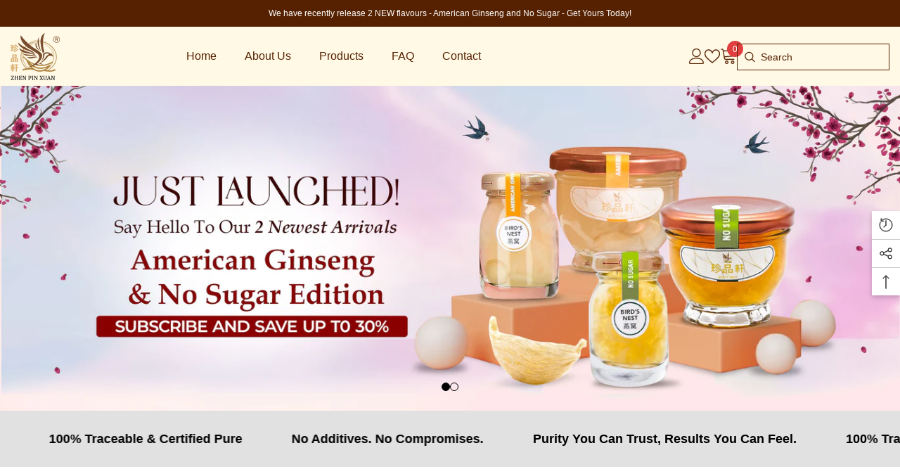

--- FILE ---
content_type: text/html; charset=utf-8
request_url: https://zhenpinxuan.co/?mailpoet_page=subscriptions
body_size: 71709
content:
<!doctype html><html class="no-js" lang="en">
    <head>
    <!-- Google tag (gtag.js) -->
    <script async src="https://www.googletagmanager.com/gtag/js?id=G-JRFL8YPN8Z"></script>
   <script>
  window.dataLayer = window.dataLayer || [];
  function gtag(){dataLayer.push(arguments);}
  gtag('js', new Date());

  gtag('config', 'G-JRFL8YPN8Z');
  </script>
      
        <meta charset="utf-8">
        <meta http-equiv="X-UA-Compatible" content="IE=edge">
        <meta name="viewport" content="width=device-width,initial-scale=1">
        <meta name="theme-color" content="">
        <link rel="canonical" href="https://zhenpinxuan.co/" canonical-shop-url="https://zhenpinxuan.co/"><link rel="shortcut icon" href="//zhenpinxuan.co/cdn/shop/files/zpx-logo-1_32x32.png?v=1740400179" type="image/png"><link rel="preconnect" href="https://cdn.shopify.com" crossorigin>
        <title>Zhen Pin Xuan: Trusted Bird’s Nest Supplier in Singapore  &ndash; Zhen Pin Xuan Singapore</title><meta name="description" content="Discover Zhen Pin Xuan&#39;s premium bird&#39;s nest products, crafted with over 20 years of expertise. Experience authentic Chinese delicacies delivered to your doorstep.">

<meta property="og:site_name" content="Zhen Pin Xuan Singapore">
<meta property="og:url" content="https://zhenpinxuan.co/">
<meta property="og:title" content="Zhen Pin Xuan: Trusted Bird’s Nest Supplier in Singapore">
<meta property="og:type" content="website">
<meta property="og:description" content="Discover Zhen Pin Xuan&#39;s premium bird&#39;s nest products, crafted with over 20 years of expertise. Experience authentic Chinese delicacies delivered to your doorstep."><meta name="twitter:card" content="summary_large_image">
<meta name="twitter:title" content="Zhen Pin Xuan: Trusted Bird’s Nest Supplier in Singapore">
<meta name="twitter:description" content="Discover Zhen Pin Xuan&#39;s premium bird&#39;s nest products, crafted with over 20 years of expertise. Experience authentic Chinese delicacies delivered to your doorstep.">

        <script>window.performance && window.performance.mark && window.performance.mark('shopify.content_for_header.start');</script><meta name="google-site-verification" content="Kxr_7NEH5dDV4-rrafUAEs-pBUdG5NINngXE-RQA7sg">
<meta id="shopify-digital-wallet" name="shopify-digital-wallet" content="/92150497595/digital_wallets/dialog">
<meta name="shopify-checkout-api-token" content="37fb9b3467b51ff7eeb116710b95ad34">
<script async="async" src="/checkouts/internal/preloads.js?locale=en-SG"></script>
<link rel="preconnect" href="https://shop.app" crossorigin="anonymous">
<script async="async" src="https://shop.app/checkouts/internal/preloads.js?locale=en-SG&shop_id=92150497595" crossorigin="anonymous"></script>
<script id="shopify-features" type="application/json">{"accessToken":"37fb9b3467b51ff7eeb116710b95ad34","betas":["rich-media-storefront-analytics"],"domain":"zhenpinxuan.co","predictiveSearch":true,"shopId":92150497595,"locale":"en"}</script>
<script>var Shopify = Shopify || {};
Shopify.shop = "waqc48-d1.myshopify.com";
Shopify.locale = "en";
Shopify.currency = {"active":"SGD","rate":"1.0"};
Shopify.country = "SG";
Shopify.theme = {"name":"zhen-pin-xuan-6-7-2-theme","id":175841706299,"schema_name":"Ella","schema_version":"6.7.2","theme_store_id":null,"role":"main"};
Shopify.theme.handle = "null";
Shopify.theme.style = {"id":null,"handle":null};
Shopify.cdnHost = "zhenpinxuan.co/cdn";
Shopify.routes = Shopify.routes || {};
Shopify.routes.root = "/";</script>
<script type="module">!function(o){(o.Shopify=o.Shopify||{}).modules=!0}(window);</script>
<script>!function(o){function n(){var o=[];function n(){o.push(Array.prototype.slice.apply(arguments))}return n.q=o,n}var t=o.Shopify=o.Shopify||{};t.loadFeatures=n(),t.autoloadFeatures=n()}(window);</script>
<script>
  window.ShopifyPay = window.ShopifyPay || {};
  window.ShopifyPay.apiHost = "shop.app\/pay";
  window.ShopifyPay.redirectState = null;
</script>
<script id="shop-js-analytics" type="application/json">{"pageType":"index"}</script>
<script defer="defer" async type="module" src="//zhenpinxuan.co/cdn/shopifycloud/shop-js/modules/v2/client.init-shop-cart-sync_BT-GjEfc.en.esm.js"></script>
<script defer="defer" async type="module" src="//zhenpinxuan.co/cdn/shopifycloud/shop-js/modules/v2/chunk.common_D58fp_Oc.esm.js"></script>
<script defer="defer" async type="module" src="//zhenpinxuan.co/cdn/shopifycloud/shop-js/modules/v2/chunk.modal_xMitdFEc.esm.js"></script>
<script type="module">
  await import("//zhenpinxuan.co/cdn/shopifycloud/shop-js/modules/v2/client.init-shop-cart-sync_BT-GjEfc.en.esm.js");
await import("//zhenpinxuan.co/cdn/shopifycloud/shop-js/modules/v2/chunk.common_D58fp_Oc.esm.js");
await import("//zhenpinxuan.co/cdn/shopifycloud/shop-js/modules/v2/chunk.modal_xMitdFEc.esm.js");

  window.Shopify.SignInWithShop?.initShopCartSync?.({"fedCMEnabled":true,"windoidEnabled":true});

</script>
<script>
  window.Shopify = window.Shopify || {};
  if (!window.Shopify.featureAssets) window.Shopify.featureAssets = {};
  window.Shopify.featureAssets['shop-js'] = {"shop-cart-sync":["modules/v2/client.shop-cart-sync_DZOKe7Ll.en.esm.js","modules/v2/chunk.common_D58fp_Oc.esm.js","modules/v2/chunk.modal_xMitdFEc.esm.js"],"init-fed-cm":["modules/v2/client.init-fed-cm_B6oLuCjv.en.esm.js","modules/v2/chunk.common_D58fp_Oc.esm.js","modules/v2/chunk.modal_xMitdFEc.esm.js"],"shop-cash-offers":["modules/v2/client.shop-cash-offers_D2sdYoxE.en.esm.js","modules/v2/chunk.common_D58fp_Oc.esm.js","modules/v2/chunk.modal_xMitdFEc.esm.js"],"shop-login-button":["modules/v2/client.shop-login-button_QeVjl5Y3.en.esm.js","modules/v2/chunk.common_D58fp_Oc.esm.js","modules/v2/chunk.modal_xMitdFEc.esm.js"],"pay-button":["modules/v2/client.pay-button_DXTOsIq6.en.esm.js","modules/v2/chunk.common_D58fp_Oc.esm.js","modules/v2/chunk.modal_xMitdFEc.esm.js"],"shop-button":["modules/v2/client.shop-button_DQZHx9pm.en.esm.js","modules/v2/chunk.common_D58fp_Oc.esm.js","modules/v2/chunk.modal_xMitdFEc.esm.js"],"avatar":["modules/v2/client.avatar_BTnouDA3.en.esm.js"],"init-windoid":["modules/v2/client.init-windoid_CR1B-cfM.en.esm.js","modules/v2/chunk.common_D58fp_Oc.esm.js","modules/v2/chunk.modal_xMitdFEc.esm.js"],"init-shop-for-new-customer-accounts":["modules/v2/client.init-shop-for-new-customer-accounts_C_vY_xzh.en.esm.js","modules/v2/client.shop-login-button_QeVjl5Y3.en.esm.js","modules/v2/chunk.common_D58fp_Oc.esm.js","modules/v2/chunk.modal_xMitdFEc.esm.js"],"init-shop-email-lookup-coordinator":["modules/v2/client.init-shop-email-lookup-coordinator_BI7n9ZSv.en.esm.js","modules/v2/chunk.common_D58fp_Oc.esm.js","modules/v2/chunk.modal_xMitdFEc.esm.js"],"init-shop-cart-sync":["modules/v2/client.init-shop-cart-sync_BT-GjEfc.en.esm.js","modules/v2/chunk.common_D58fp_Oc.esm.js","modules/v2/chunk.modal_xMitdFEc.esm.js"],"shop-toast-manager":["modules/v2/client.shop-toast-manager_DiYdP3xc.en.esm.js","modules/v2/chunk.common_D58fp_Oc.esm.js","modules/v2/chunk.modal_xMitdFEc.esm.js"],"init-customer-accounts":["modules/v2/client.init-customer-accounts_D9ZNqS-Q.en.esm.js","modules/v2/client.shop-login-button_QeVjl5Y3.en.esm.js","modules/v2/chunk.common_D58fp_Oc.esm.js","modules/v2/chunk.modal_xMitdFEc.esm.js"],"init-customer-accounts-sign-up":["modules/v2/client.init-customer-accounts-sign-up_iGw4briv.en.esm.js","modules/v2/client.shop-login-button_QeVjl5Y3.en.esm.js","modules/v2/chunk.common_D58fp_Oc.esm.js","modules/v2/chunk.modal_xMitdFEc.esm.js"],"shop-follow-button":["modules/v2/client.shop-follow-button_CqMgW2wH.en.esm.js","modules/v2/chunk.common_D58fp_Oc.esm.js","modules/v2/chunk.modal_xMitdFEc.esm.js"],"checkout-modal":["modules/v2/client.checkout-modal_xHeaAweL.en.esm.js","modules/v2/chunk.common_D58fp_Oc.esm.js","modules/v2/chunk.modal_xMitdFEc.esm.js"],"shop-login":["modules/v2/client.shop-login_D91U-Q7h.en.esm.js","modules/v2/chunk.common_D58fp_Oc.esm.js","modules/v2/chunk.modal_xMitdFEc.esm.js"],"lead-capture":["modules/v2/client.lead-capture_BJmE1dJe.en.esm.js","modules/v2/chunk.common_D58fp_Oc.esm.js","modules/v2/chunk.modal_xMitdFEc.esm.js"],"payment-terms":["modules/v2/client.payment-terms_Ci9AEqFq.en.esm.js","modules/v2/chunk.common_D58fp_Oc.esm.js","modules/v2/chunk.modal_xMitdFEc.esm.js"]};
</script>
<script>(function() {
  var isLoaded = false;
  function asyncLoad() {
    if (isLoaded) return;
    isLoaded = true;
    var urls = ["https:\/\/cdn.adscale.com\/static\/ecom_js\/waqc48-d1\/add_item_to_cart.js?ver=20260123\u0026shop=waqc48-d1.myshopify.com"];
    for (var i = 0; i < urls.length; i++) {
      var s = document.createElement('script');
      s.type = 'text/javascript';
      s.async = true;
      s.src = urls[i];
      var x = document.getElementsByTagName('script')[0];
      x.parentNode.insertBefore(s, x);
    }
  };
  if(window.attachEvent) {
    window.attachEvent('onload', asyncLoad);
  } else {
    window.addEventListener('load', asyncLoad, false);
  }
})();</script>
<script id="__st">var __st={"a":92150497595,"offset":28800,"reqid":"c9cae531-b0ab-4d88-91e8-38ae286288ed-1769144958","pageurl":"zhenpinxuan.co\/?mailpoet_page=subscriptions","u":"456da4ce1614","p":"home"};</script>
<script>window.ShopifyPaypalV4VisibilityTracking = true;</script>
<script id="captcha-bootstrap">!function(){'use strict';const t='contact',e='account',n='new_comment',o=[[t,t],['blogs',n],['comments',n],[t,'customer']],c=[[e,'customer_login'],[e,'guest_login'],[e,'recover_customer_password'],[e,'create_customer']],r=t=>t.map((([t,e])=>`form[action*='/${t}']:not([data-nocaptcha='true']) input[name='form_type'][value='${e}']`)).join(','),a=t=>()=>t?[...document.querySelectorAll(t)].map((t=>t.form)):[];function s(){const t=[...o],e=r(t);return a(e)}const i='password',u='form_key',d=['recaptcha-v3-token','g-recaptcha-response','h-captcha-response',i],f=()=>{try{return window.sessionStorage}catch{return}},m='__shopify_v',_=t=>t.elements[u];function p(t,e,n=!1){try{const o=window.sessionStorage,c=JSON.parse(o.getItem(e)),{data:r}=function(t){const{data:e,action:n}=t;return t[m]||n?{data:e,action:n}:{data:t,action:n}}(c);for(const[e,n]of Object.entries(r))t.elements[e]&&(t.elements[e].value=n);n&&o.removeItem(e)}catch(o){console.error('form repopulation failed',{error:o})}}const l='form_type',E='cptcha';function T(t){t.dataset[E]=!0}const w=window,h=w.document,L='Shopify',v='ce_forms',y='captcha';let A=!1;((t,e)=>{const n=(g='f06e6c50-85a8-45c8-87d0-21a2b65856fe',I='https://cdn.shopify.com/shopifycloud/storefront-forms-hcaptcha/ce_storefront_forms_captcha_hcaptcha.v1.5.2.iife.js',D={infoText:'Protected by hCaptcha',privacyText:'Privacy',termsText:'Terms'},(t,e,n)=>{const o=w[L][v],c=o.bindForm;if(c)return c(t,g,e,D).then(n);var r;o.q.push([[t,g,e,D],n]),r=I,A||(h.body.append(Object.assign(h.createElement('script'),{id:'captcha-provider',async:!0,src:r})),A=!0)});var g,I,D;w[L]=w[L]||{},w[L][v]=w[L][v]||{},w[L][v].q=[],w[L][y]=w[L][y]||{},w[L][y].protect=function(t,e){n(t,void 0,e),T(t)},Object.freeze(w[L][y]),function(t,e,n,w,h,L){const[v,y,A,g]=function(t,e,n){const i=e?o:[],u=t?c:[],d=[...i,...u],f=r(d),m=r(i),_=r(d.filter((([t,e])=>n.includes(e))));return[a(f),a(m),a(_),s()]}(w,h,L),I=t=>{const e=t.target;return e instanceof HTMLFormElement?e:e&&e.form},D=t=>v().includes(t);t.addEventListener('submit',(t=>{const e=I(t);if(!e)return;const n=D(e)&&!e.dataset.hcaptchaBound&&!e.dataset.recaptchaBound,o=_(e),c=g().includes(e)&&(!o||!o.value);(n||c)&&t.preventDefault(),c&&!n&&(function(t){try{if(!f())return;!function(t){const e=f();if(!e)return;const n=_(t);if(!n)return;const o=n.value;o&&e.removeItem(o)}(t);const e=Array.from(Array(32),(()=>Math.random().toString(36)[2])).join('');!function(t,e){_(t)||t.append(Object.assign(document.createElement('input'),{type:'hidden',name:u})),t.elements[u].value=e}(t,e),function(t,e){const n=f();if(!n)return;const o=[...t.querySelectorAll(`input[type='${i}']`)].map((({name:t})=>t)),c=[...d,...o],r={};for(const[a,s]of new FormData(t).entries())c.includes(a)||(r[a]=s);n.setItem(e,JSON.stringify({[m]:1,action:t.action,data:r}))}(t,e)}catch(e){console.error('failed to persist form',e)}}(e),e.submit())}));const S=(t,e)=>{t&&!t.dataset[E]&&(n(t,e.some((e=>e===t))),T(t))};for(const o of['focusin','change'])t.addEventListener(o,(t=>{const e=I(t);D(e)&&S(e,y())}));const B=e.get('form_key'),M=e.get(l),P=B&&M;t.addEventListener('DOMContentLoaded',(()=>{const t=y();if(P)for(const e of t)e.elements[l].value===M&&p(e,B);[...new Set([...A(),...v().filter((t=>'true'===t.dataset.shopifyCaptcha))])].forEach((e=>S(e,t)))}))}(h,new URLSearchParams(w.location.search),n,t,e,['guest_login'])})(!0,!0)}();</script>
<script integrity="sha256-4kQ18oKyAcykRKYeNunJcIwy7WH5gtpwJnB7kiuLZ1E=" data-source-attribution="shopify.loadfeatures" defer="defer" src="//zhenpinxuan.co/cdn/shopifycloud/storefront/assets/storefront/load_feature-a0a9edcb.js" crossorigin="anonymous"></script>
<script crossorigin="anonymous" defer="defer" src="//zhenpinxuan.co/cdn/shopifycloud/storefront/assets/shopify_pay/storefront-65b4c6d7.js?v=20250812"></script>
<script data-source-attribution="shopify.dynamic_checkout.dynamic.init">var Shopify=Shopify||{};Shopify.PaymentButton=Shopify.PaymentButton||{isStorefrontPortableWallets:!0,init:function(){window.Shopify.PaymentButton.init=function(){};var t=document.createElement("script");t.src="https://zhenpinxuan.co/cdn/shopifycloud/portable-wallets/latest/portable-wallets.en.js",t.type="module",document.head.appendChild(t)}};
</script>
<script data-source-attribution="shopify.dynamic_checkout.buyer_consent">
  function portableWalletsHideBuyerConsent(e){var t=document.getElementById("shopify-buyer-consent"),n=document.getElementById("shopify-subscription-policy-button");t&&n&&(t.classList.add("hidden"),t.setAttribute("aria-hidden","true"),n.removeEventListener("click",e))}function portableWalletsShowBuyerConsent(e){var t=document.getElementById("shopify-buyer-consent"),n=document.getElementById("shopify-subscription-policy-button");t&&n&&(t.classList.remove("hidden"),t.removeAttribute("aria-hidden"),n.addEventListener("click",e))}window.Shopify?.PaymentButton&&(window.Shopify.PaymentButton.hideBuyerConsent=portableWalletsHideBuyerConsent,window.Shopify.PaymentButton.showBuyerConsent=portableWalletsShowBuyerConsent);
</script>
<script data-source-attribution="shopify.dynamic_checkout.cart.bootstrap">document.addEventListener("DOMContentLoaded",(function(){function t(){return document.querySelector("shopify-accelerated-checkout-cart, shopify-accelerated-checkout")}if(t())Shopify.PaymentButton.init();else{new MutationObserver((function(e,n){t()&&(Shopify.PaymentButton.init(),n.disconnect())})).observe(document.body,{childList:!0,subtree:!0})}}));
</script>
<link id="shopify-accelerated-checkout-styles" rel="stylesheet" media="screen" href="https://zhenpinxuan.co/cdn/shopifycloud/portable-wallets/latest/accelerated-checkout-backwards-compat.css" crossorigin="anonymous">
<style id="shopify-accelerated-checkout-cart">
        #shopify-buyer-consent {
  margin-top: 1em;
  display: inline-block;
  width: 100%;
}

#shopify-buyer-consent.hidden {
  display: none;
}

#shopify-subscription-policy-button {
  background: none;
  border: none;
  padding: 0;
  text-decoration: underline;
  font-size: inherit;
  cursor: pointer;
}

#shopify-subscription-policy-button::before {
  box-shadow: none;
}

      </style>
<script id="sections-script" data-sections="header-navigation-left-aligned,header-mobile" defer="defer" src="//zhenpinxuan.co/cdn/shop/t/2/compiled_assets/scripts.js?v=2168"></script>
<script>window.performance && window.performance.mark && window.performance.mark('shopify.content_for_header.end');</script>
        <style>@import url('https://fonts.googleapis.com/css?family=Poppins,+sans-serif:300,300i,400,400i,500,500i,600,600i,700,700i,800,800i&display=swap');
                
@import url('https://fonts.googleapis.com/css?family=Cormorant+Garamond:300,300i,400,400i,500,500i,600,600i,700,700i,800,800i&display=swap');
                    
:root {
        --font-family-1: Poppins, sans-serif;
        --font-family-2: Cormorant Garamond;

        /* Settings Body */--font-body-family: Poppins, sans-serif;--font-body-size: 16px;--font-body-weight: 400;--body-line-height: 24px;--body-letter-spacing: 0;

        /* Settings Heading */--font-heading-family: Cormorant Garamond;--font-heading-size: 44px;--font-heading-weight: 500;--font-heading-style: normal;--heading-line-height: 44px;--heading-letter-spacing: 0;--heading-text-transform: capitalize;--heading-border-height: 1px;

        /* Menu Lv1 */--font-menu-lv1-family: Poppins, sans-serif;--font-menu-lv1-size: 16px;--font-menu-lv1-weight: 400;--menu-lv1-line-height: 24px;--menu-lv1-letter-spacing: 0;--menu-lv1-text-transform: capitalize;

        /* Menu Lv2 */--font-menu-lv2-family: Poppins, sans-serif;--font-menu-lv2-size: 14px;--font-menu-lv2-weight: 400;--menu-lv2-line-height: 24px;--menu-lv2-letter-spacing: 0;--menu-lv2-text-transform: capitalize;

        /* Menu Lv3 */--font-menu-lv3-family: Poppins, sans-serif;--font-menu-lv3-size: 14px;--font-menu-lv3-weight: 400;--menu-lv3-line-height: 24px;--menu-lv3-letter-spacing: 0;--menu-lv3-text-transform: capitalize;

        /* Mega Menu Lv2 */--font-mega-menu-lv2-family: Poppins, sans-serif;--font-mega-menu-lv2-size: 16px;--font-mega-menu-lv2-weight: 400;--font-mega-menu-lv2-style: normal;--mega-menu-lv2-line-height: 22px;--mega-menu-lv2-letter-spacing: 0;--mega-menu-lv2-text-transform: capitalize;

        /* Mega Menu Lv3 */--font-mega-menu-lv3-family: Poppins, sans-serif;--font-mega-menu-lv3-size: 14px;--font-mega-menu-lv3-weight: 400;--mega-menu-lv3-line-height: 24px;--mega-menu-lv3-letter-spacing: 0;--mega-menu-lv3-text-transform: capitalize;

        /* Product Card Title */--product-title-font: Poppins, sans-serif;--product-title-font-size : 18px;--product-title-font-weight : 400;--product-title-line-height: 28px;--product-title-letter-spacing: 0;--product-title-line-text : 2;--product-title-text-transform : capitalize;--product-title-margin-bottom: 8px;

        /* Product Card Vendor */--product-vendor-font: Poppins, sans-serif;--product-vendor-font-size : 13px;--product-vendor-font-weight : 400;--product-vendor-font-style : normal;--product-vendor-line-height: 20px;--product-vendor-letter-spacing: 0;--product-vendor-text-transform : uppercase;--product-vendor-margin-bottom: 3px;--product-vendor-margin-top: 0px;

        /* Product Card Price */--product-price-font: Poppins, sans-serif;--product-price-font-size : 20px;--product-price-font-weight : 700;--product-price-line-height: 22px;--product-price-letter-spacing: 0;--product-price-margin-top: 4px;--product-price-margin-bottom: 13px;

        /* Product Card Badge */--badge-font: Poppins, sans-serif;--badge-font-size : 13px;--badge-font-weight : 400;--badge-text-transform : capitalize;--badge-letter-spacing: 0;--badge-line-height: 20px;--badge-border-radius: 0px;--badge-padding-top: 2px;--badge-padding-bottom: 2px;--badge-padding-left-right: 10px;--badge-postion-top: 15px;--badge-postion-left-right: 15px;

        /* Product Quickview */
        --product-quickview-font-size : 13px; --product-quickview-line-height: 22px; --product-quickview-border-radius: 3px; --product-quickview-padding-top: 2px; --product-quickview-padding-bottom: 2px; --product-quickview-padding-left-right: 19px; --product-quickview-sold-out-product: #e95144;--product-quickview-box-shadow: 0 1px 3px #0003;/* Blog Card Tile */--blog-title-font: Poppins, sans-serif;--blog-title-font-size : 18px; --blog-title-font-weight : 500; --blog-title-line-height: 24px; --blog-title-letter-spacing: 0; --blog-title-text-transform : capitalize;

        /* Blog Card Info (Date, Author) */--blog-info-font: Poppins, sans-serif;--blog-info-font-size : 14px; --blog-info-font-weight : 400; --blog-info-line-height: 24px; --blog-info-letter-spacing: 0; --blog-info-text-transform : none;

        /* Button 1 */--btn-1-font-family: Poppins, sans-serif;--btn-1-font-size: 16px; --btn-1-font-weight: 500; --btn-1-text-transform: capitalize; --btn-1-line-height: 26px; --btn-1-letter-spacing: 0; --btn-1-text-align: center; --btn-1-border-radius: 3px; --btn-1-border-width: 1px; --btn-1-border-style: solid; --btn-1-padding-top: 10px; --btn-1-padding-bottom: 11px; --btn-1-horizontal-length: 0px; --btn-1-vertical-length: 0px; --btn-1-blur-radius: 0px; --btn-1-spread: 0px;
        
--btn-1-inset: ;/* Button 2 */--btn-2-font-family: Poppins, sans-serif;--btn-2-font-size: 16px; --btn-2-font-weight: 500; --btn-2-text-transform: capitalize; --btn-2-line-height: 26px; --btn-2-letter-spacing: 0; --btn-2-text-align: center; --btn-2-border-radius: 3px; --btn-2-border-width: 1px; --btn-2-border-style: solid; --btn-2-padding-top: 13px; --btn-2-padding-bottom: 13px; --btn-2-horizontal-length: 0px; --btn-2-vertical-length: 0px; --btn-2-blur-radius: 0px; --btn-2-spread: 0px;
        
--btn-2-inset: ;/* Button 3 */--btn-3-font-family: Poppins, sans-serif;--btn-3-font-size: 16px; --btn-3-font-weight: 500; --btn-3-text-transform: uppercase; --btn-3-line-height: 24px; --btn-3-letter-spacing: 0; --btn-3-text-align: center; --btn-3-border-radius: 3px; --btn-3-border-width: 1px; --btn-3-border-style: solid; --btn-3-padding-top: 12px; --btn-3-padding-bottom: 12px; --btn-3-horizontal-length: 0px; --btn-3-vertical-length: 0px; --btn-3-blur-radius: 0px; --btn-3-spread: 0px;
        
--btn-3-inset: ;/* Footer Heading */--footer-heading-font-family: Poppins, sans-serif;--footer-heading-font-size : 18px; --footer-heading-font-weight : 500; --footer-heading-line-height : 24px; --footer-heading-letter-spacing : 0; --footer-heading-text-transform : capitalize;

        /* Footer Link */--footer-link-font-family: Poppins, sans-serif;--footer-link-font-size : 14px; --footer-link-font-weight : ; --footer-link-line-height : 34px; --footer-link-letter-spacing : 0; --footer-link-text-transform : capitalize;

        /* Page Title */--font-page-title-family: Cormorant Garamond;--font-page-title-size: 40px; --font-page-title-weight: 400; --font-page-title-style: normal; --page-title-line-height: 20px; --page-title-letter-spacing: .02em; --page-title-text-transform: uppercase;

        /* Font Product Tab Title */
        --font-tab-type-1: Poppins, sans-serif; --font-tab-type-2: Cormorant Garamond;

        /* Text Size */
        --text-size-font-size : 10px; --text-size-font-weight : 400; --text-size-line-height : 22px; --text-size-letter-spacing : 0; --text-size-text-transform : uppercase; --text-size-color : #787878;

        /* Font Weight */
        --font-weight-normal: 400; --font-weight-medium: 500; --font-weight-semibold: 600; --font-weight-bold: 700; --font-weight-bolder: 800; --font-weight-black: 900;

        /* Radio Button */
        --form-label-checkbox-before-bg: #fff; --form-label-checkbox-before-border: #cecece; --form-label-checkbox-before-bg-checked: #000;

        /* Conatiner */
        --body-custom-width-container: 1920px;

        /* Layout Boxed */
        --color-background-layout-boxed: #f9f5f1;/* Arrow */
        --position-horizontal-slick-arrow: -15px;

        /* General Color*/
        --color-text: #232323; --color-text2: #969696; --color-global: #232323; --color-white: #FFFFFF; --color-grey: #868686; --color-black: #202020; --color-base-text-rgb: 35, 35, 35; --color-base-text2-rgb: 150, 150, 150; --color-background: #FFFFFF; --color-background-rgb: 255, 255, 255; --color-background-overylay: rgba(255, 255, 255, 0.9); --color-base-accent-text: ; --color-base-accent-1: ; --color-base-accent-2: ; --color-link: #232323; --color-link-hover: #232323; --color-error: #D93333; --color-error-bg: #FCEEEE; --color-success: #5A5A5A; --color-success-bg: #DFF0D8; --color-info: #202020; --color-info-bg: #FFF2DD; --color-link-underline: rgba(35, 35, 35, 0.5); --color-breadcrumb: #999999; --colors-breadcrumb-hover: #232323;--colors-breadcrumb-active: #999999; --border-global: #e6e6e6; --bg-global: #fafafa; --bg-planceholder: #fafafa; --color-warning: #fff; --bg-warning: #e0b252; --color-background-10 : #e9e9e9; --color-background-20 : #d3d3d3; --color-background-30 : #bdbdbd; --color-background-50 : #919191; --color-background-global : #919191;

        /* Arrow Color */
        --arrow-color: #000000; --arrow-background-color: #ffffff; --arrow-border-color: #ffffff;--arrow-color-hover: #000000;--arrow-background-color-hover: #f3f3f3;--arrow-border-color-hover: #f3f3f3;--arrow-width: 50px;--arrow-height: 50px;--arrow-size: 55px;--arrow-size-icon: 20px;--arrow-border-radius: 50%;--arrow-border-width: 1px;--arrow-width-half: -25px;

        /* Pagination Color */
        --pagination-item-color: #3c3c3c; --pagination-item-color-active: #3c3c3c; --pagination-item-bg-color: #fff;--pagination-item-bg-color-active: #fff;--pagination-item-border-color: #fff;--pagination-item-border-color-active: #3c3c3c;--pagination-arrow-color: #3c3c3c;--pagination-arrow-color-active: #3c3c3c;--pagination-arrow-bg-color: #fff;--pagination-arrow-bg-color-active: #fff;--pagination-arrow-border-color: #fff;--pagination-arrow-border-color-active: #fff;

        /* Dots Color */
        --dots-color: rgba(0,0,0,0);--dots-border-color: #000000;--dots-color-active: #000000;--dots-border-color-active: #000000;--dots-style2-background-opacity: #00000020;--dots-width: 12px;--dots-height: 12px;

        /* Button Color */
        --btn-1-color: #ffffff;--btn-1-bg: #2a6876;--btn-1-border: #2a6876;--btn-1-color-hover: #000000;--btn-1-bg-hover: #ffffff;--btn-1-border-hover: #000000;
        --btn-2-color: #000000;--btn-2-bg: #ffffff;--btn-2-border: #000000;--btn-2-color-hover: #ffffff;--btn-2-bg-hover: #2a6876;--btn-2-border-hover: #2a6876;
        --btn-3-color: #FFFFFF;--btn-3-bg: #e9514b;--btn-3-border: #e9514b;--btn-3-color-hover: #ffffff;--btn-3-bg-hover: #e9514b;--btn-3-border-hover: #e9514b;
        --anchor-transition: all ease .3s;--bg-white: #ffffff;--bg-black: #000000;--bg-grey: #808080;--icon: var(--color-text);--text-cart: #3c3c3c;--duration-short: 100ms;--duration-default: 350ms;--duration-long: 500ms;--form-input-bg: #ffffff;--form-input-border: #c7c7c7;--form-input-color: #232323;--form-input-placeholder: #868686;--form-label: #232323;

        --new-badge-color: #67929c;--new-badge-bg: #ffffff;--sale-badge-color: #ffffff;--sale-badge-bg: #b30e13;--sold-out-badge-color: #ffffff;--sold-out-badge-bg: #969696;--custom-badge-color: #ffffff;--custom-badge-bg: #ea8f49;--bundle-badge-color: #ffffff;--bundle-badge-bg: #69395e;
        
        --product-title-color : #000000;--product-title-color-hover : #2a6876;--product-vendor-color : #787878;--product-price-color : #000000;--product-sale-price-color : #d14c46;--product-compare-price-color : #787878;--product-countdown-color : #c12e48;--product-countdown-bg-color : #ffffff;

        --product-swatch-border : #cbcbcb;--product-swatch-border-active : #232323;--product-swatch-width : 40px;--product-swatch-height : 40px;--product-swatch-border-radius : 0px;--product-swatch-color-width : 40px;--product-swatch-color-height : 40px;--product-swatch-color-border-radius : 20px;

        --product-wishlist-color : #000000;--product-wishlist-bg : #fff;--product-wishlist-border : transparent;--product-wishlist-color-added : #c32f2f;--product-wishlist-bg-added : #ffffff;--product-wishlist-border-added : transparent;--product-compare-color : #000000;--product-compare-bg : #FFFFFF;--product-compare-color-added : #D12442; --product-compare-bg-added : #FFFFFF; --product-hot-stock-text-color : #d62828; --product-quick-view-color : #0b0335; --product-cart-image-fit : contain; --product-title-variant-font-size: 16px;--product-quick-view-bg : #ffffff;--product-quick-view-bg-above-button: rgba(255, 255, 255, 0.7);--product-quick-view-color-hover : #0b0335;--product-quick-view-bg-hover : #ffffff;--product-action-color : #ffffff;--product-action-bg : #2d2d2d;--product-action-border : #2d2d2d;--product-action-color-hover : #2d2d2d;--product-action-bg-hover : #ffffff;--product-action-border-hover : #2d2d2d;

        /* Multilevel Category Filter */
        --color-label-multiLevel-categories: #232323;--bg-label-multiLevel-categories: #fff;--color-button-multiLevel-categories: #fff;--bg-button-multiLevel-categories: #ff8b21;--border-button-multiLevel-categories: #ff736b;--hover-color-button-multiLevel-categories: #fff;--hover-bg-button-multiLevel-categories: #ff8b21;--cart-item-bg : #ffffff;--cart-item-border : #e8e8e8;--cart-item-border-width : 1px;--cart-item-border-style : solid;--free-shipping-height : 16px;--free-shipping-border-radius : 10px;--free-shipping-color : #727272; --free-shipping-bg : #ededed;--free-shipping-bg-1: #f44336;--free-shipping-bg-2: #ffc206;--free-shipping-bg-3: #69c69c;--free-shipping-bg-4: #69c69c; --free-shipping-min-height : 26.0px;--w-product-swatch-custom: 32px;--h-product-swatch-custom: 32px;--w-product-swatch-custom-mb: 22px;--h-product-swatch-custom-mb: 22px;--font-size-product-swatch-more: 14px;--swatch-border : #cbcbcb;--swatch-border-active : #232323;

        --variant-size: #232323;--variant-size-border: #e7e7e7;--variant-size-bg: #ffffff;--variant-size-hover: #ffffff;--variant-size-border-hover: #232323;--variant-size-bg-hover: #232323;--variant-bg : #ffffff; --variant-color : #232323; --variant-bg-active : #ffffff; --variant-color-active : #232323;

        --fontsize-text-social: 12px;
        --page-content-distance: 64px;--sidebar-content-distance: 40px;--button-transition-ease: cubic-bezier(.25,.46,.45,.94);

        /* Loading Spinner Color */
        --spinner-top-color: #fc0; --spinner-right-color: #4dd4c6; --spinner-bottom-color: #f00; --spinner-left-color: #f6f6f6;

        /* Product Card Marquee */
        --product-marquee-background-color: ;--product-marquee-text-color: #FFFFFF;--product-marquee-text-size: 14px;--product-marquee-text-mobile-size: 14px;--product-marquee-text-weight: 400;--product-marquee-text-transform: none;--product-marquee-text-style: italic;--product-marquee-speed: ; --product-marquee-line-height: calc(var(--product-marquee-text-mobile-size) * 1.5);
    }
</style>
        <link href="//zhenpinxuan.co/cdn/shop/t/2/assets/base.css?v=19881199687658179681750340830" rel="stylesheet" type="text/css" media="all" />
<link href="//zhenpinxuan.co/cdn/shop/t/2/assets/fade-up-animation.css?v=42938924131969288901740378784" rel="stylesheet" type="text/css" media="all" />
<link href="//zhenpinxuan.co/cdn/shop/t/2/assets/layout_rtl.css?v=9385410173625328741740378785" rel="stylesheet" type="text/css" media="all" />
<link href="//zhenpinxuan.co/cdn/shop/t/2/assets/animated.css?v=124579380764407670711740378781" rel="stylesheet" type="text/css" media="all" />
<link href="//zhenpinxuan.co/cdn/shop/t/2/assets/component-card.css?v=178035403604368830081747993580" rel="stylesheet" type="text/css" media="all" />
<link href="//zhenpinxuan.co/cdn/shop/t/2/assets/component-loading-overlay.css?v=23413779889692260311740378783" rel="stylesheet" type="text/css" media="all" />
<link href="//zhenpinxuan.co/cdn/shop/t/2/assets/component-loading-banner.css?v=69856287195459887291740378783" rel="stylesheet" type="text/css" media="all" />
<link href="//zhenpinxuan.co/cdn/shop/t/2/assets/component-quick-cart.css?v=26051518140860836451740378783" rel="stylesheet" type="text/css" media="all" />
<link rel="stylesheet" href="//zhenpinxuan.co/cdn/shop/t/2/assets/vendor.css?v=51530415543490038341740378785" media="print" onload="this.media='all'">
<noscript><link href="//zhenpinxuan.co/cdn/shop/t/2/assets/vendor.css?v=51530415543490038341740378785" rel="stylesheet" type="text/css" media="all" /></noscript>



<link href="//zhenpinxuan.co/cdn/shop/t/2/assets/component-predictive-search.css?v=108862789226156590491740378783" rel="stylesheet" type="text/css" media="all" />
<link rel="stylesheet" href="//zhenpinxuan.co/cdn/shop/t/2/assets/component-product-form.css?v=154237152035803335341740378783" media="print" onload="this.media='all'">
	<link rel="stylesheet" href="//zhenpinxuan.co/cdn/shop/t/2/assets/component-price.css?v=169217460402389551881740378783" media="print" onload="this.media='all'">
	<link rel="stylesheet" href="//zhenpinxuan.co/cdn/shop/t/2/assets/component-badge.css?v=58385199191654577521740378782" media="print" onload="this.media='all'">
	<link rel="stylesheet" href="//zhenpinxuan.co/cdn/shop/t/2/assets/component-rte.css?v=131360998505457786651740378783" media="print" onload="this.media='all'">
	<link rel="stylesheet" href="//zhenpinxuan.co/cdn/shop/t/2/assets/component-share.css?v=23553761141326501681740378783" media="print" onload="this.media='all'"><link rel="stylesheet" href="//zhenpinxuan.co/cdn/shop/t/2/assets/component-newsletter.css?v=111617043413587308161740378783" media="print" onload="this.media='all'">
<link rel="stylesheet" href="//zhenpinxuan.co/cdn/shop/t/2/assets/component-slider.css?v=134420753549460766241740378784" media="print" onload="this.media='all'">
<link rel="stylesheet" href="//zhenpinxuan.co/cdn/shop/t/2/assets/component-list-social.css?v=102044711114163579551740378783" media="print" onload="this.media='all'"><noscript><link href="//zhenpinxuan.co/cdn/shop/t/2/assets/component-product-form.css?v=154237152035803335341740378783" rel="stylesheet" type="text/css" media="all" /></noscript>
	<noscript><link href="//zhenpinxuan.co/cdn/shop/t/2/assets/component-price.css?v=169217460402389551881740378783" rel="stylesheet" type="text/css" media="all" /></noscript>
	<noscript><link href="//zhenpinxuan.co/cdn/shop/t/2/assets/component-badge.css?v=58385199191654577521740378782" rel="stylesheet" type="text/css" media="all" /></noscript>
	<noscript><link href="//zhenpinxuan.co/cdn/shop/t/2/assets/component-rte.css?v=131360998505457786651740378783" rel="stylesheet" type="text/css" media="all" /></noscript>
	<noscript><link href="//zhenpinxuan.co/cdn/shop/t/2/assets/component-share.css?v=23553761141326501681740378783" rel="stylesheet" type="text/css" media="all" /></noscript><noscript><link href="//zhenpinxuan.co/cdn/shop/t/2/assets/component-newsletter.css?v=111617043413587308161740378783" rel="stylesheet" type="text/css" media="all" /></noscript>
<noscript><link href="//zhenpinxuan.co/cdn/shop/t/2/assets/component-slider.css?v=134420753549460766241740378784" rel="stylesheet" type="text/css" media="all" /></noscript>
<noscript><link href="//zhenpinxuan.co/cdn/shop/t/2/assets/component-list-social.css?v=102044711114163579551740378783" rel="stylesheet" type="text/css" media="all" /></noscript>

<style type="text/css">
	.nav-title-mobile {display: none;}.list-menu--disclosure{display: none;position: absolute;min-width: 100%;width: 22rem;background-color: var(--bg-white);box-shadow: 0 1px 4px 0 rgb(0 0 0 / 15%);padding: 5px 0 5px 20px;opacity: 0;visibility: visible;pointer-events: none;transition: opacity var(--duration-default) ease, transform var(--duration-default) ease;}.list-menu--disclosure-2{margin-left: calc(100% - 15px);z-index: 2;top: -5px;}.list-menu--disclosure:focus {outline: none;}.list-menu--disclosure.localization-selector {max-height: 18rem;overflow: auto;width: 10rem;padding: 0.5rem;}.js menu-drawer > details > summary::before, .js menu-drawer > details[open]:not(.menu-opening) > summary::before {content: '';position: absolute;cursor: default;width: 100%;height: calc(100vh - 100%);height: calc(var(--viewport-height, 100vh) - (var(--header-bottom-position, 100%)));top: 100%;left: 0;background: var(--color-foreground-50);opacity: 0;visibility: hidden;z-index: 2;transition: opacity var(--duration-default) ease,visibility var(--duration-default) ease;}menu-drawer > details[open] > summary::before {visibility: visible;opacity: 1;}.menu-drawer {position: absolute;transform: translateX(-100%);visibility: hidden;z-index: 3;left: 0;top: 100%;width: 100%;max-width: calc(100vw - 4rem);padding: 0;border: 0.1rem solid var(--color-background-10);border-left: 0;border-bottom: 0;background-color: var(--bg-white);overflow-x: hidden;}.js .menu-drawer {height: calc(100vh - 100%);height: calc(var(--viewport-height, 100vh) - (var(--header-bottom-position, 100%)));}.js details[open] > .menu-drawer, .js details[open] > .menu-drawer__submenu {transition: transform var(--duration-default) ease, visibility var(--duration-default) ease;}.no-js details[open] > .menu-drawer, .js details[open].menu-opening > .menu-drawer, details[open].menu-opening > .menu-drawer__submenu {transform: translateX(0);visibility: visible;}@media screen and (min-width: 750px) {.menu-drawer {width: 40rem;}.no-js .menu-drawer {height: auto;}}.menu-drawer__inner-container {position: relative;height: 100%;}.menu-drawer__navigation-container {display: grid;grid-template-rows: 1fr auto;align-content: space-between;overflow-y: auto;height: 100%;}.menu-drawer__navigation {padding: 0 0 5.6rem 0;}.menu-drawer__inner-submenu {height: 100%;overflow-x: hidden;overflow-y: auto;}.no-js .menu-drawer__navigation {padding: 0;}.js .menu-drawer__menu li {width: 100%;border-bottom: 1px solid #e6e6e6;overflow: hidden;}.menu-drawer__menu-item{line-height: var(--body-line-height);letter-spacing: var(--body-letter-spacing);padding: 10px 20px 10px 15px;cursor: pointer;display: flex;align-items: center;justify-content: space-between;}.menu-drawer__menu-item .label{display: inline-block;vertical-align: middle;font-size: calc(var(--font-body-size) - 4px);font-weight: var(--font-weight-normal);letter-spacing: var(--body-letter-spacing);height: 20px;line-height: 20px;margin: 0 0 0 10px;padding: 0 5px;text-transform: uppercase;text-align: center;position: relative;}.menu-drawer__menu-item .label:before{content: "";position: absolute;border: 5px solid transparent;top: 50%;left: -9px;transform: translateY(-50%);}.menu-drawer__menu-item > .icon{width: 24px;height: 24px;margin: 0 10px 0 0;}.menu-drawer__menu-item > .symbol {position: absolute;right: 20px;top: 50%;transform: translateY(-50%);display: flex;align-items: center;justify-content: center;font-size: 0;pointer-events: none;}.menu-drawer__menu-item > .symbol .icon{width: 14px;height: 14px;opacity: .6;}.menu-mobile-icon .menu-drawer__menu-item{justify-content: flex-start;}.no-js .menu-drawer .menu-drawer__menu-item > .symbol {display: none;}.js .menu-drawer__submenu {position: absolute;top: 0;width: 100%;bottom: 0;left: 0;background-color: var(--bg-white);z-index: 1;transform: translateX(100%);visibility: hidden;}.js .menu-drawer__submenu .menu-drawer__submenu {overflow-y: auto;}.menu-drawer__close-button {display: block;width: 100%;padding: 10px 15px;background-color: transparent;border: none;background: #f6f8f9;position: relative;}.menu-drawer__close-button .symbol{position: absolute;top: auto;left: 20px;width: auto;height: 22px;z-index: 10;display: flex;align-items: center;justify-content: center;font-size: 0;pointer-events: none;}.menu-drawer__close-button .icon {display: inline-block;vertical-align: middle;width: 18px;height: 18px;transform: rotate(180deg);}.menu-drawer__close-button .text{max-width: calc(100% - 50px);white-space: nowrap;overflow: hidden;text-overflow: ellipsis;display: inline-block;vertical-align: top;width: 100%;margin: 0 auto;}.no-js .menu-drawer__close-button {display: none;}.menu-drawer__utility-links {padding: 2rem;}.menu-drawer__account {display: inline-flex;align-items: center;text-decoration: none;padding: 1.2rem;margin-left: -1.2rem;font-size: 1.4rem;}.menu-drawer__account .icon-account {height: 2rem;width: 2rem;margin-right: 1rem;}.menu-drawer .list-social {justify-content: flex-start;margin-left: -1.25rem;margin-top: 2rem;}.menu-drawer .list-social:empty {display: none;}.menu-drawer .list-social__link {padding: 1.3rem 1.25rem;}

	/* Style General */
	.d-block{display: block}.d-inline-block{display: inline-block}.d-flex{display: flex}.d-none {display: none}.d-grid{display: grid}.ver-alg-mid {vertical-align: middle}.ver-alg-top{vertical-align: top}
	.flex-jc-start{justify-content:flex-start}.flex-jc-end{justify-content:flex-end}.flex-jc-center{justify-content:center}.flex-jc-between{justify-content:space-between}.flex-jc-stretch{justify-content:stretch}.flex-align-start{align-items: flex-start}.flex-align-center{align-items: center}.flex-align-end{align-items: flex-end}.flex-align-stretch{align-items:stretch}.flex-wrap{flex-wrap: wrap}.flex-nowrap{flex-wrap: nowrap}.fd-row{flex-direction:row}.fd-row-reverse{flex-direction:row-reverse}.fd-column{flex-direction:column}.fd-column-reverse{flex-direction:column-reverse}.fg-0{flex-grow:0}.fs-0{flex-shrink:0}.gap-15{gap:15px}.gap-30{gap:30px}.gap-col-30{column-gap:30px}
	.p-relative{position:relative}.p-absolute{position:absolute}.p-static{position:static}.p-fixed{position:fixed;}
	.zi-1{z-index:1}.zi-2{z-index:2}.zi-3{z-index:3}.zi-5{z-index:5}.zi-6{z-index:6}.zi-7{z-index:7}.zi-9{z-index:9}.zi-10{z-index:10}.zi-99{z-index:99} .zi-100{z-index:100} .zi-101{z-index:101}
	.top-0{top:0}.top-100{top:100%}.top-auto{top:auto}.left-0{left:0}.left-auto{left:auto}.right-0{right:0}.right-auto{right:auto}.bottom-0{bottom:0}
	.middle-y{top:50%;transform:translateY(-50%)}.middle-x{left:50%;transform:translateX(-50%)}
	.opacity-0{opacity:0}.opacity-1{opacity:1}
	.o-hidden{overflow:hidden}.o-visible{overflow:visible}.o-unset{overflow:unset}.o-x-hidden{overflow-x:hidden}.o-y-auto{overflow-y:auto;}
	.pt-0{padding-top:0}.pt-2{padding-top:2px}.pt-5{padding-top:5px}.pt-10{padding-top:10px}.pt-10-imp{padding-top:10px !important}.pt-12{padding-top:12px}.pt-16{padding-top:16px}.pt-20{padding-top:20px}.pt-24{padding-top:24px}.pt-30{padding-top:30px}.pt-32{padding-top:32px}.pt-36{padding-top:36px}.pt-48{padding-top:48px}.pb-0{padding-bottom:0}.pb-5{padding-bottom:5px}.pb-10{padding-bottom:10px}.pb-10-imp{padding-bottom:10px !important}.pb-12{padding-bottom:12px}.pb-15{padding-bottom:15px}.pb-16{padding-bottom:16px}.pb-18{padding-bottom:18px}.pb-20{padding-bottom:20px}.pb-24{padding-bottom:24px}.pb-32{padding-bottom:32px}.pb-40{padding-bottom:40px}.pb-48{padding-bottom:48px}.pb-50{padding-bottom:50px}.pb-80{padding-bottom:80px}.pb-84{padding-bottom:84px}.pr-0{padding-right:0}.pr-5{padding-right: 5px}.pr-10{padding-right:10px}.pr-20{padding-right:20px}.pr-24{padding-right:24px}.pr-30{padding-right:30px}.pr-36{padding-right:36px}.pr-80{padding-right:80px}.pl-0{padding-left:0}.pl-12{padding-left:12px}.pl-20{padding-left:20px}.pl-24{padding-left:24px}.pl-36{padding-left:36px}.pl-48{padding-left:48px}.pl-52{padding-left:52px}.pl-80{padding-left:80px}.p-zero{padding:0}
	.m-lr-auto{margin:0 auto}.m-zero{margin:0}.ml-auto{margin-left:auto}.ml-0{margin-left:0}.ml-5{margin-left:5px}.ml-15{margin-left:15px}.ml-20{margin-left:20px}.ml-30{margin-left:30px}.mr-auto{margin-right:auto}.mr-0{margin-right:0}.mr-5{margin-right:5px}.mr-10{margin-right:10px}.mr-20{margin-right:20px}.mr-30{margin-right:30px}.mt-0{margin-top: 0}.mt-10{margin-top: 10px}.mt-15{margin-top: 15px}.mt-20{margin-top: 20px}.mt-25{margin-top: 25px}.mt-30{margin-top: 30px}.mt-40{margin-top: 40px}.mt-45{margin-top: 45px}.mb-0{margin-bottom: 0}.mb-5{margin-bottom: 5px}.mb-10{margin-bottom: 10px}.mb-15{margin-bottom: 15px}.mb-18{margin-bottom: 18px}.mb-20{margin-bottom: 20px}.mb-30{margin-bottom: 30px}
	.h-0{height:0}.h-100{height:100%}.h-100v{height:100vh}.h-auto{height:auto}.mah-100{max-height:100%}.mih-15{min-height: 15px}.mih-none{min-height: unset}.lih-15{line-height: 15px}
	.w-50pc{width:50%}.w-100{width:100%}.w-100v{width:100vw}.maw-100{max-width:100%}.maw-300{max-width:300px}.maw-480{max-width: 480px}.maw-780{max-width: 780px}.w-auto{width:auto}.minw-auto{min-width: auto}.min-w-100{min-width: 100px}
	.float-l{float:left}.float-r{float:right}
	.b-zero{border:none}.br-50p{border-radius:50%}.br-zero{border-radius:0}.br-2{border-radius:2px}.bg-none{background: none}
	.stroke-w-0{stroke-width: 0px}.stroke-w-1h{stroke-width: 0.5px}.stroke-w-1{stroke-width: 1px}.stroke-w-3{stroke-width: 3px}.stroke-w-5{stroke-width: 5px}.stroke-w-7 {stroke-width: 7px}.stroke-w-10 {stroke-width: 10px}.stroke-w-12 {stroke-width: 12px}.stroke-w-15 {stroke-width: 15px}.stroke-w-20 {stroke-width: 20px}.stroke-w-25 {stroke-width: 25px}.stroke-w-30{stroke-width: 30px}.stroke-w-32 {stroke-width: 32px}.stroke-w-40 {stroke-width: 40px}
	.w-21{width: 21px}.w-23{width: 23px}.w-24{width: 24px}.h-22{height: 22px}.h-23{height: 23px}.h-24{height: 24px}.w-h-16{width: 16px;height: 16px}.w-h-17{width: 17px;height: 17px}.w-h-18 {width: 18px;height: 18px}.w-h-19{width: 19px;height: 19px}.w-h-20 {width: 20px;height: 20px}.w-h-21{width: 21px;height: 21px}.w-h-22 {width: 22px;height: 22px}.w-h-23{width: 23px;height: 23px}.w-h-24 {width: 24px;height: 24px}.w-h-25 {width: 25px;height: 25px}.w-h-26 {width: 26px;height: 26px}.w-h-27 {width: 27px;height: 27px}.w-h-28 {width: 28px;height: 28px}.w-h-29 {width: 29px;height: 29px}.w-h-30 {width: 30px;height: 30px}.w-h-31 {width: 31px;height: 31px}.w-h-32 {width: 32px;height: 32px}.w-h-33 {width: 33px;height: 33px}.w-h-34 {width: 34px;height: 34px}.w-h-35 {width: 35px;height: 35px}.w-h-36 {width: 36px;height: 36px}.w-h-37 {width: 37px;height: 37px}
	.txt-d-none{text-decoration:none}.txt-d-underline{text-decoration:underline}.txt-u-o-1{text-underline-offset: 1px}.txt-u-o-2{text-underline-offset: 2px}.txt-u-o-3{text-underline-offset: 3px}.txt-u-o-4{text-underline-offset: 4px}.txt-u-o-5{text-underline-offset: 5px}.txt-u-o-6{text-underline-offset: 6px}.txt-u-o-8{text-underline-offset: 8px}.txt-u-o-12{text-underline-offset: 12px}.txt-t-up{text-transform:uppercase}.txt-t-cap{text-transform:capitalize}
	.ft-0{font-size: 0}.ft-16{font-size: 16px}.ls-0{letter-spacing: 0}.ls-02{letter-spacing: 0.2em}.ls-05{letter-spacing: 0.5em}.ft-i{font-style: italic}
	.button-effect svg{transition: 0.3s}.button-effect:hover svg{transform: rotate(180deg)}
	.icon-effect:hover svg {transform: scale(1.15)}.icon-effect:hover .icon-search-1 {transform: rotate(-90deg) scale(1.15)}
	.link-effect > span:after, .link-effect > .text__icon:after{content: "";position: absolute;bottom: -2px;left: 0;height: 1px;width: 100%;transform: scaleX(0);transition: transform var(--duration-default) ease-out;transform-origin: right}
	.link-effect > .text__icon:after{ bottom: 0 }
	.link-effect > span:hover:after, .link-effect > .text__icon:hover:after{transform: scaleX(1);transform-origin: left}
	@media (min-width: 1025px){
		.pl-lg-80{padding-left:80px}.pr-lg-80{padding-right:80px}
	}
</style>
<link href="//zhenpinxuan.co/cdn/shop/t/2/assets/custom.css?v=183262352372764884581748612818" rel="stylesheet" type="text/css" media="all" />
        <script src="//zhenpinxuan.co/cdn/shop/t/2/assets/vendor.js?v=37601539231953232631740378785" type="text/javascript"></script>
<script src="//zhenpinxuan.co/cdn/shop/t/2/assets/global.js?v=94502625666594437981740378784" type="text/javascript"></script>
<script src="//zhenpinxuan.co/cdn/shop/t/2/assets/lazysizes.min.js?v=122719776364282065531740378785" type="text/javascript"></script>
<!-- <script src="//zhenpinxuan.co/cdn/shop/t/2/assets/menu.js?v=67448401357794802601740378785" type="text/javascript"></script> --><script src="//zhenpinxuan.co/cdn/shop/t/2/assets/predictive-search.js?v=10137649417781944001740378785" defer="defer"></script><script src="//zhenpinxuan.co/cdn/shop/t/2/assets/animations.js?v=120914312502650503191740378781" defer="defer"></script>

<script>
    window.lazySizesConfig = window.lazySizesConfig || {};
    lazySizesConfig.loadMode = 1;
    window.lazySizesConfig.init = false;
    lazySizes.init();

    window.rtl_slick = false;
    window.mobile_menu = 'default';
    window.iso_code = 'en';
    
        window.money_format = '${{amount}}';
    
    window.shop_currency = 'SGD';
    window.currencySymbol ="$";
    window.show_multiple_currencies = false;
    window.routes = {
        root: '',
        cart: '/cart',
        cart_add_url: '/cart/add',
        cart_change_url: '/cart/change',
        cart_update_url: '/cart/update',
        collection_all: '/collections/all',
        predictive_search_url: '/search/suggest',
        search_url: '/search'
    }; 
    window.button_load_more = {
        default: `Show more`,
        loading: `Loading...`,
        view_all: `View all collection`,
        no_more: `No more product`,
        no_more_collection: `No more collection`
    };
    window.after_add_to_cart = {
        type: 'quick_cart',
        message: `is added to your shopping cart.`,
        message_2: `Product added to cart successfully`
    };
    window.variant_image_group_quick_view = false;
    window.quick_view = {
        show: true,
        show_mb: true
    };
    window.quick_shop = {
        show: true,
        see_details: `View full details`,
    };
    window.quick_cart = {
        show: true
    };
    window.cartStrings = {
        error: `There was an error while updating your cart. Please try again.`,
        quantityError: `You can only add [quantity] of this item to your cart.`,
        addProductOutQuantity: `You can only add [maxQuantity] of this product to your cart`,
        addProductOutQuantity2: `The quantity of this product is insufficient.`,
        cartErrorMessage: `Translation missing: en.sections.cart.cart_quantity_error_prefix`,
        soldoutText: `sold out`,
        alreadyText: `all`,
        items: `items`,
        item: `item`,
        item_99: `99+`,
    };
    window.variantStrings = {
        addToCart: `Add to cart`,
        addingToCart: `Adding to cart...`,
        addedToCart: `Added to cart`,
        submit: `Submit`,
        soldOut: `Sold out`,
        unavailable: `Unavailable`,
        soldOut_message: `This variant is sold out!`,
        unavailable_message: `This variant is unavailable!`,
        addToCart_message: `You must select at least one products to add!`,
        select: `Select options`,
        preOrder: `Pre-order`,
        add: `Add`,
        unavailable_with_option: `[value] (unavailable)`,
        hide_variants_unavailable: false
    };
    window.quickOrderListStrings = {
        itemsAdded: `[quantity] items added`,
        itemAdded: `[quantity] item added`,
        itemsRemoved: `[quantity] items removed`,
        itemRemoved: `[quantity] item removed`,
        viewCart: `View cart`,
        each: `/ea`,
        min_error: `This item has a minimum of [min]`,
        max_error: `This item has a maximum of [max]`,
        step_error: `You can only add this item in increments of [step]`,
    };
    window.inventory_text = {
        hotStock: `Hurry up! Only [inventory] left`,
        hotStock2: `Please hurry! Only [inventory] left in stock`,
        warningQuantity: `Maximum quantity: [inventory]`,
        inStock: `In stock`,
        outOfStock: `Out Of Stock`,
        manyInStock: `Many In Stock`,
        show_options: `Show variants`,
        hide_options: `Hide variants`,
        adding : `Adding`,
        thank_you : `Thank you`,
        add_more : `Add more`,
        cart_feedback : `Added`
    };
    
        
            window.free_shipping_price = 100;
        
        window.free_shipping_text = {
            free_shipping_message: `Free shipping for all orders over`,
            free_shipping_message_1: `You qualify for free shipping!`,
            free_shipping_message_2:`Only`,
            free_shipping_message_3: `away from`,
            free_shipping_message_4: `free shipping`,
            free_shipping_1: `Free`,
            free_shipping_2: `TBD`
        };
    
    
        window.notify_me = {
            show: true,
            success: `Thanks! We&#39;ve received your request and will respond shortly when this product/variant becomes available!`,
            error: `Please use a valid email address, such as john@example.com.`,
            button: `Notify me`
        };
    
    window.compare = {
        show: false,
        add: `Add to compare`,
        added: `Added to compare`,
        message: `You must select at least two products to compare!`
    };
    window.wishlist = {
        show: true,
        add: `Add to wishlist`,
        added: `Added to wishlist`,
        empty: `No product is added to your wishlist`,
        continue_shopping: `Continue shopping`
    };
    window.pagination = {
        style: 2,
        next: `Next`,
        prev: `Prev`
    }
    window.countdown = {
        text: `Limited-Time Offers, End in:`,
        day: `D`,
        hour: `H`,
        min: `M`,
        sec: `S`,
        day_2: `Days`,
        hour_2: `Hours`,
        min_2: `Mins`,
        sec_2: `Secs`,
        days: `Days`,
        hours: `Hours`,
        mins: `Mins`,
        secs: `Secs`,
        d: `d`,
        h: `h`,
        m: `m`,
        s: `s`
    };
    window.customer_view = {
        text: `[number] customers are viewing this product`
    };

    
        window.arrows = {
            icon_next: `<button type="button" class="slick-next" aria-label="Next" role="button"><svg role="img" xmlns="http://www.w3.org/2000/svg" viewBox="0 0 24 24"><path d="M 7.75 1.34375 L 6.25 2.65625 L 14.65625 12 L 6.25 21.34375 L 7.75 22.65625 L 16.75 12.65625 L 17.34375 12 L 16.75 11.34375 Z"></path></svg></button>`,
            icon_prev: `<button type="button" class="slick-prev" aria-label="Previous" role="button"><svg role="img" xmlns="http://www.w3.org/2000/svg" viewBox="0 0 24 24"><path d="M 7.75 1.34375 L 6.25 2.65625 L 14.65625 12 L 6.25 21.34375 L 7.75 22.65625 L 16.75 12.65625 L 17.34375 12 L 16.75 11.34375 Z"></path></svg></button>`
        }
    

    window.dynamic_browser_title = {
        show: true,
        text: ''
    };
    
    window.show_more_btn_text = {
        show_more: `Show more`,
        show_less: `Show less`,
        show_all: `Show all`,
    };

    function getCookie(cname) {
        let name = cname + "=";
        let decodedCookie = decodeURIComponent(document.cookie);
        let ca = decodedCookie.split(';');
        for(let i = 0; i <ca.length; i++) {
          let c = ca[i];
          while (c.charAt(0) == ' ') {
            c = c.substring(1);
          }
          if (c.indexOf(name) == 0) {
            return c.substring(name.length, c.length);
          }
        }
        return "";
    }
    
    const cookieAnnouncemenClosed = getCookie('announcement');
    window.announcementClosed = cookieAnnouncemenClosed === 'closed'
</script>

        <script>document.documentElement.className = document.documentElement.className.replace('no-js', 'js');</script><!-- Meta Pixel Code -->
<script>
!function(f,b,e,v,n,t,s)
{if(f.fbq)return;n=f.fbq=function(){n.callMethod?
n.callMethod.apply(n,arguments):n.queue.push(arguments)};
if(!f._fbq)f._fbq=n;n.push=n;n.loaded=!0;n.version='2.0';
n.queue=[];t=b.createElement(e);t.async=!0;
t.src=v;s=b.getElementsByTagName(e)[0];
s.parentNode.insertBefore(t,s)}(window, document,'script',
'https://connect.facebook.net/en_US/fbevents.js');
fbq('init', '2009128622584157');
fbq('track', 'PageView');
</script>
<noscript><img height="1" width="1" style="display:none"
src="https://www.facebook.com/tr?id=2009128622584157&ev=PageView&noscript=1"
/></noscript>
<!-- End Meta Pixel Code -->
<!-- Google Verification code -->
   <meta name="google-site-verification" content="EYKGcoXtCZy2khAdy-gU9e4IaCGyXBo5CdG4LRu6z7g" />  

<!-- End of Google Verification code -->
      
    <!-- BEGIN app block: shopify://apps/gsc-countdown-timer/blocks/countdown-bar/58dc5b1b-43d2-4209-b1f3-52aff31643ed --><style>
  .gta-block__error {
    display: flex;
    flex-flow: column nowrap;
    gap: 12px;
    padding: 32px;
    border-radius: 12px;
    margin: 12px 0;
    background-color: #fff1e3;
    color: #412d00;
  }

  .gta-block__error-title {
    font-size: 18px;
    font-weight: 600;
    line-height: 28px;
  }

  .gta-block__error-body {
    font-size: 14px;
    line-height: 24px;
  }
</style>

<script>
  (function () {
    try {
      window.GSC_COUNTDOWN_META = {
        product_collections: null,
        product_tags: null,
      };

      const widgets = [{"key":"GSC-LARGE-nCoTvuJrTBfp","type":"banner","timer":{"date":"2025-01-23T00:00:00.000Z","mode":"evergreen","hours":72,"onEnd":"restart","minutes":0,"seconds":0,"recurring":{"endHours":0,"endMinutes":0,"repeatDays":[],"startHours":0,"startMinutes":0},"scheduling":{"end":null,"start":null}},"content":{"align":"center","items":[{"id":"text-SqibYerDWZoU","type":"text","align":"left","color":"#000000","value":"Flash sale!","enabled":true,"padding":{"mobile":{},"desktop":{}},"fontFamily":"font1","fontWeight":"600","textTransform":"unset","mobileFontSize":"28px","desktopFontSize":"32px","mobileLineHeight":"1","desktopLineHeight":"1","mobileLetterSpacing":"0","desktopLetterSpacing":"0"},{"id":"text-ZqBVcuzpErNm","type":"text","align":"left","color":"#000000","value":"Catch this exclusive deal before it ends soon","enabled":true,"padding":{"mobile":{},"desktop":{}},"fontFamily":"font1","fontWeight":"400","textTransform":"unset","mobileFontSize":"16px","desktopFontSize":"16px","mobileLineHeight":"1.5","desktopLineHeight":"1.5","mobileLetterSpacing":"0","desktopLetterSpacing":"0"},{"id":"timer-ExiucSsLwQPr","type":"timer","view":"custom","border":{"size":"2px","color":"#9e9e9e","enabled":false},"digits":{"color":"#000000","fontSize":"45px","fontFamily":"font2","fontWeight":"600"},"labels":{"days":"Days","color":"#000000","hours":"Hours","enabled":true,"minutes":"Minutes","seconds":"Seconds","fontSize":"18px","fontFamily":"font3","fontWeight":"500","textTransform":"unset"},"layout":"separate","margin":{"mobile":{},"desktop":{}},"radius":{"value":"16px","enabled":true},"shadow":{"type":"","color":"black","enabled":true},"enabled":true,"padding":{"mobile":{"top":"0px","bottom":"0px"},"desktop":{"top":"0px","bottom":"0px"}},"fontSize":{"mobile":"18px","desktop":"24px"},"separator":{"type":"colon","color":"#000000","enabled":true},"background":{"blur":"0px","color":"#f8f8f8","enabled":false},"unitFormat":"d:h:m:s","mobileWidth":"100%","desktopWidth":"90%"},{"id":"button-bTRMlalGDJZV","href":"https:\/\/shopify.com","type":"button","label":"Shop now","width":"content","border":{"size":"2px","color":"#000000","enabled":false},"margin":{"mobile":{"top":"0px","left":"0px","right":"0px","bottom":"0px"},"desktop":{"top":"0px","left":"0px","right":"0px","bottom":"0px"}},"radius":{"value":"12px","enabled":true},"target":"_self","enabled":false,"padding":{"mobile":{"top":"14px","left":"40px","right":"40px","bottom":"14px"},"desktop":{"top":"16px","left":"40px","right":"40px","bottom":"16px"}},"textColor":"#ffffff","background":{"blur":"0px","color":"#000000","enabled":true},"fontFamily":"font1","fontWeight":"500","textTransform":"unset","mobileFontSize":"14px","desktopFontSize":"14px","mobileLetterSpacing":"0","desktopLetterSpacing":"0"},{"id":"coupon-eSSgMslIxaCb","code":"ZPX28","icon":{"type":"discount-star","enabled":true},"type":"coupon","label":"GET FLAT 28% OFF ON YOUR ENTIRE CART,                                                     COUPON CODE - ZPX28","action":"copy","border":{"size":"1px","color":"#bdbdbd","enabled":true},"margin":{"mobile":{"top":"0px","left":"0px","right":"0px","bottom":"0px"},"desktop":{"top":"0px","left":"0px","right":"0px","bottom":"0px"}},"radius":{"value":"10px","enabled":true},"enabled":true,"padding":{"mobile":{"top":"4px","left":"12px","right":"12px","bottom":"4px"},"desktop":{"top":"14px","left":"24px","right":"24px","bottom":"14px"}},"textColor":"#000000","background":{"blur":"0px","color":"#f2f2f2","enabled":true},"fontFamily":"font1","fontWeight":"600","textTransform":"unset","mobileFontSize":"12px","desktopFontSize":"12px"}],"border":{"size":"1px","color":"#ffffff","enabled":false},"layout":"column","margin":{"mobile":{"top":"0px","left":"0px","right":"0px","bottom":"0px"},"desktop":{"top":"0px","left":"0px","right":"0px","bottom":"0px"}},"radius":{"value":"16px","enabled":true},"padding":{"mobile":{"top":"20px","left":"20px","right":"20px","bottom":"20px"},"desktop":{"top":"20px","left":"20px","right":"20px","bottom":"20px"}},"mobileGap":"12px","background":{"src":null,"blur":"0px","source":"color","bgColor":"#ffffff","enabled":false,"overlayColor":"rgba(0,0,0,0)"},"desktopGap":"14px","mobileWidth":"100%","desktopWidth":"460px"},"enabled":true,"general":{"font1":"inherit","font2":"inherit","font3":"inherit","preset":"large1","breakpoint":"768px"},"section":{"border":{"size":"1px","color":"#f57c00","enabled":true},"margin":{"mobile":{},"desktop":{}},"radius":{"value":"18px","enabled":true},"padding":{"mobile":{"top":"20px","left":"20px","right":"20px","bottom":"20px"},"desktop":{"top":"20px","left":"20px","right":"20px","bottom":"20px"}},"background":{"src":null,"blur":"0px","source":"color","bgColor":"#ffcd80","enabled":true,"overlayColor":"rgba(0,0,0,0)"},"mobileHeight":"81%","desktopHeight":"25%","contentMobilePosition":"center-center","contentDesktopPosition":"center-center"},"userCss":"","targeting":null}];

      if (Array.isArray(window.GSC_COUNTDOWN_WIDGETS)) {
        window.GSC_COUNTDOWN_WIDGETS.push(...widgets);
      } else {
        window.GSC_COUNTDOWN_WIDGETS = widgets || [];
      }
    } catch (e) {
      console.log(e);
    }
  })();
</script>


<!-- END app block --><!-- BEGIN app block: shopify://apps/wiser-ai-upsell-cross-sell/blocks/wiser-block/3f966edc-9a4a-465c-a4df-436d2a39160d --><!-- BEGIN app snippet: wiserMnyFrmt --><script>
  var ShopifyWsObj = {};
  
    ShopifyWsObj.wsMnyFrmt = '${{amount}}';
  

  
  
  ShopifyWsObj.wsGetMnyFrmt = function (wsCents, wsfrmt) {
    if (typeof wsCents == 'string') {
      wsCents = wsCents.replace('.', '');
    }
    var wsValue = '';
    var wsPlcHldrRgx = /\{\{\s*(\w+)\s*\}\}/;
    var wsFrmtString = wsfrmt || this.wsMnyFrmt;
    function defaultOption(wsOpt, wsDef) {
      return typeof wsOpt == 'undefined' ? wsDef : wsOpt;
    }
    function formatWithDelimiters(wsNumber, wsPrecision, wsThousands, wsDecimal) {
      wsPrecision = defaultOption(wsPrecision, 2);
      wsThousands = defaultOption(wsThousands, ',');
      wsDecimal = defaultOption(wsDecimal, '.');
      if (isNaN(wsNumber) || wsNumber == null) {
        return 0;
      }
      wsNumber = (wsNumber / 100.0).toFixed(wsPrecision);
      var wsParts = wsNumber.split('.'),
        wsDollars = wsParts[0].replace(/(\d)(?=(\d\d\d)+(?!\d))/g, '$1' + wsThousands),
        wsCents = wsParts[1] ? wsDecimal + wsParts[1] : '';
      return wsDollars + wsCents;
    }
    switch (wsFrmtString.match(wsPlcHldrRgx)[1]) {
      case 'amount':
        wsValue = formatWithDelimiters(wsCents, 2);
        break;
      case 'amount_no_decimals':
        wsValue = formatWithDelimiters(wsCents, 0);
        break;
      case 'amount_with_comma_separator':
        wsValue = formatWithDelimiters(wsCents, 2, '.', ',');
        break;
      case 'amount_no_decimals_with_comma_separator':
        wsValue = formatWithDelimiters(wsCents, 0, '.', ',');
        break;
    }
    return wsFrmtString.replace(wsPlcHldrRgx, wsValue);
  };
</script>
<!-- END app snippet -->
<!-- BEGIN app snippet: wiser -->
<script>
  window.__wsCollectionStatus = 'Draft';
  window.__ws_collectionId = '';
</script>

 
  



  <script>
    var wiser_view_products = "5";
    var current_productid = '';
    var  ws_shop_id = "92150497595";
   // var wsShopCountryIsoCode = (ws_shop_id == 4536991778) ? "" : "SG";
    var wsShopLocale = "en";
    var wsRelBrseCache = 'wi_related_browse';
    var wsRcntCache = 'wi_recent_products';
    var wsCustBrseCache = 'wis_customer_browsed';
    var wsFileNm = 'wiser_recom';
    
    function wsIncludeWiserRecom(wsScriptUrl, $wsChkJquery) {
      let $wsScriptTag = document.createElement('script');
      $wsScriptTag.src = wsScriptUrl;
      if ($wsChkJquery == 1) { $wsScriptTag.setAttribute('defer', true); }
      if ($wsChkJquery != 1) {
        $wsScriptTag.setAttribute('async', true);
        $wsScriptTag.setAttribute('evm-ws-shop-id', '92150497595');
        $wsScriptTag.setAttribute('ws-recom-embed', 'true');
        $wsScriptTag.setAttribute('ws-data-evmpopup', '');
        $wsScriptTag.setAttribute('data-maincollection-id', '');
        $wsScriptTag.setAttribute('data-productid', '');
        $wsScriptTag.setAttribute('data-page', 'index');
        $wsScriptTag.setAttribute('ws-blog-tags', '');
        $wsScriptTag.setAttribute('ws-data-evmemail', '');
        $wsScriptTag.setAttribute('data-phandle', "");
        $wsScriptTag.setAttribute('data-shop-id', 'waqc48-d1.myshopify.com');
        $wsScriptTag.type = 'text/javascript';
      }
      document.getElementsByTagName('head').item(0).appendChild($wsScriptTag);
    }
    var $wsChkWsRecomScript = document.querySelector('script[evm-ws-shop-id]');
    // Select all script tags and check for the desired script
    const isWiserRecomFound = Array.from(document.scripts).some(script => {
      const wsScriptSrc = script.src; // Directly access the 'src' property
      return wsScriptSrc && wsScriptSrc.includes('wiser_recom.js');
    });
    if (!isWiserRecomFound) {
    // if ($wsChkWsRecomScript == null) {
       wsIncludeWiserRecom("https://cdn.shopify.com/extensions/019be66d-f01d-7d50-9ec6-1a1bd1b65512/wiser-ai-upsell-cross-sell-1649/assets/ws_jquery_js_2.2.4.js?version=0123130919", 1);
      
      wsIncludeWiserRecom(`https://wiser.expertvillagemedia.com/assets/js/${wsFileNm}.js?version=0123130919`, 0);
      var evmcustomerId = '' ? '' : '';
      window.evmWSSettings = {
        collections: [``],
        collectionhandles:``.split(`,`),
        product_id:``,
        product_handle:``,
        product_type: ``,
        product_vendor: ``,
        ws_dnmc_email_status:``,
        tags: ``.split(`,`),
        pagehandle:``,
        pagetitle:``,
        pageName:`index`,
        pageType:`index`,
        currency: `SGD`,
        domain: `zhenpinxuan.co`,
        customerId: ``,
        customerEmail:``,
        moneyFormat: "${{amount}}",
        moneyFormatWithCurrency: "${{amount}} SGD",
      }
      
    } else if ($wsChkWsRecomScript != null) {
      $wsChkWsRecomScript.setAttribute('ws-data-evmpopup', '');
      $wsChkWsRecomScript.setAttribute('ws-data-evmemail', '');
    }
    // Load ws_webpixel.js dynamically
    (function() {
      var script = document.createElement('script');
      script.src = "https://cdn.shopify.com/extensions/019be66d-f01d-7d50-9ec6-1a1bd1b65512/wiser-ai-upsell-cross-sell-1649/assets/ws_webpixel.js";
      script.defer = true;
      document.head.appendChild(script);
    })();
  </script>


<!-- END app snippet -->
<!-- END app block --><script src="https://cdn.shopify.com/extensions/019a0283-dad8-7bc7-bb66-b523cba67540/countdown-app-root-55/assets/gsc-countdown-widget.js" type="text/javascript" defer="defer"></script>
<link href="https://monorail-edge.shopifysvc.com" rel="dns-prefetch">
<script>(function(){if ("sendBeacon" in navigator && "performance" in window) {try {var session_token_from_headers = performance.getEntriesByType('navigation')[0].serverTiming.find(x => x.name == '_s').description;} catch {var session_token_from_headers = undefined;}var session_cookie_matches = document.cookie.match(/_shopify_s=([^;]*)/);var session_token_from_cookie = session_cookie_matches && session_cookie_matches.length === 2 ? session_cookie_matches[1] : "";var session_token = session_token_from_headers || session_token_from_cookie || "";function handle_abandonment_event(e) {var entries = performance.getEntries().filter(function(entry) {return /monorail-edge.shopifysvc.com/.test(entry.name);});if (!window.abandonment_tracked && entries.length === 0) {window.abandonment_tracked = true;var currentMs = Date.now();var navigation_start = performance.timing.navigationStart;var payload = {shop_id: 92150497595,url: window.location.href,navigation_start,duration: currentMs - navigation_start,session_token,page_type: "index"};window.navigator.sendBeacon("https://monorail-edge.shopifysvc.com/v1/produce", JSON.stringify({schema_id: "online_store_buyer_site_abandonment/1.1",payload: payload,metadata: {event_created_at_ms: currentMs,event_sent_at_ms: currentMs}}));}}window.addEventListener('pagehide', handle_abandonment_event);}}());</script>
<script id="web-pixels-manager-setup">(function e(e,d,r,n,o){if(void 0===o&&(o={}),!Boolean(null===(a=null===(i=window.Shopify)||void 0===i?void 0:i.analytics)||void 0===a?void 0:a.replayQueue)){var i,a;window.Shopify=window.Shopify||{};var t=window.Shopify;t.analytics=t.analytics||{};var s=t.analytics;s.replayQueue=[],s.publish=function(e,d,r){return s.replayQueue.push([e,d,r]),!0};try{self.performance.mark("wpm:start")}catch(e){}var l=function(){var e={modern:/Edge?\/(1{2}[4-9]|1[2-9]\d|[2-9]\d{2}|\d{4,})\.\d+(\.\d+|)|Firefox\/(1{2}[4-9]|1[2-9]\d|[2-9]\d{2}|\d{4,})\.\d+(\.\d+|)|Chrom(ium|e)\/(9{2}|\d{3,})\.\d+(\.\d+|)|(Maci|X1{2}).+ Version\/(15\.\d+|(1[6-9]|[2-9]\d|\d{3,})\.\d+)([,.]\d+|)( \(\w+\)|)( Mobile\/\w+|) Safari\/|Chrome.+OPR\/(9{2}|\d{3,})\.\d+\.\d+|(CPU[ +]OS|iPhone[ +]OS|CPU[ +]iPhone|CPU IPhone OS|CPU iPad OS)[ +]+(15[._]\d+|(1[6-9]|[2-9]\d|\d{3,})[._]\d+)([._]\d+|)|Android:?[ /-](13[3-9]|1[4-9]\d|[2-9]\d{2}|\d{4,})(\.\d+|)(\.\d+|)|Android.+Firefox\/(13[5-9]|1[4-9]\d|[2-9]\d{2}|\d{4,})\.\d+(\.\d+|)|Android.+Chrom(ium|e)\/(13[3-9]|1[4-9]\d|[2-9]\d{2}|\d{4,})\.\d+(\.\d+|)|SamsungBrowser\/([2-9]\d|\d{3,})\.\d+/,legacy:/Edge?\/(1[6-9]|[2-9]\d|\d{3,})\.\d+(\.\d+|)|Firefox\/(5[4-9]|[6-9]\d|\d{3,})\.\d+(\.\d+|)|Chrom(ium|e)\/(5[1-9]|[6-9]\d|\d{3,})\.\d+(\.\d+|)([\d.]+$|.*Safari\/(?![\d.]+ Edge\/[\d.]+$))|(Maci|X1{2}).+ Version\/(10\.\d+|(1[1-9]|[2-9]\d|\d{3,})\.\d+)([,.]\d+|)( \(\w+\)|)( Mobile\/\w+|) Safari\/|Chrome.+OPR\/(3[89]|[4-9]\d|\d{3,})\.\d+\.\d+|(CPU[ +]OS|iPhone[ +]OS|CPU[ +]iPhone|CPU IPhone OS|CPU iPad OS)[ +]+(10[._]\d+|(1[1-9]|[2-9]\d|\d{3,})[._]\d+)([._]\d+|)|Android:?[ /-](13[3-9]|1[4-9]\d|[2-9]\d{2}|\d{4,})(\.\d+|)(\.\d+|)|Mobile Safari.+OPR\/([89]\d|\d{3,})\.\d+\.\d+|Android.+Firefox\/(13[5-9]|1[4-9]\d|[2-9]\d{2}|\d{4,})\.\d+(\.\d+|)|Android.+Chrom(ium|e)\/(13[3-9]|1[4-9]\d|[2-9]\d{2}|\d{4,})\.\d+(\.\d+|)|Android.+(UC? ?Browser|UCWEB|U3)[ /]?(15\.([5-9]|\d{2,})|(1[6-9]|[2-9]\d|\d{3,})\.\d+)\.\d+|SamsungBrowser\/(5\.\d+|([6-9]|\d{2,})\.\d+)|Android.+MQ{2}Browser\/(14(\.(9|\d{2,})|)|(1[5-9]|[2-9]\d|\d{3,})(\.\d+|))(\.\d+|)|K[Aa][Ii]OS\/(3\.\d+|([4-9]|\d{2,})\.\d+)(\.\d+|)/},d=e.modern,r=e.legacy,n=navigator.userAgent;return n.match(d)?"modern":n.match(r)?"legacy":"unknown"}(),u="modern"===l?"modern":"legacy",c=(null!=n?n:{modern:"",legacy:""})[u],f=function(e){return[e.baseUrl,"/wpm","/b",e.hashVersion,"modern"===e.buildTarget?"m":"l",".js"].join("")}({baseUrl:d,hashVersion:r,buildTarget:u}),m=function(e){var d=e.version,r=e.bundleTarget,n=e.surface,o=e.pageUrl,i=e.monorailEndpoint;return{emit:function(e){var a=e.status,t=e.errorMsg,s=(new Date).getTime(),l=JSON.stringify({metadata:{event_sent_at_ms:s},events:[{schema_id:"web_pixels_manager_load/3.1",payload:{version:d,bundle_target:r,page_url:o,status:a,surface:n,error_msg:t},metadata:{event_created_at_ms:s}}]});if(!i)return console&&console.warn&&console.warn("[Web Pixels Manager] No Monorail endpoint provided, skipping logging."),!1;try{return self.navigator.sendBeacon.bind(self.navigator)(i,l)}catch(e){}var u=new XMLHttpRequest;try{return u.open("POST",i,!0),u.setRequestHeader("Content-Type","text/plain"),u.send(l),!0}catch(e){return console&&console.warn&&console.warn("[Web Pixels Manager] Got an unhandled error while logging to Monorail."),!1}}}}({version:r,bundleTarget:l,surface:e.surface,pageUrl:self.location.href,monorailEndpoint:e.monorailEndpoint});try{o.browserTarget=l,function(e){var d=e.src,r=e.async,n=void 0===r||r,o=e.onload,i=e.onerror,a=e.sri,t=e.scriptDataAttributes,s=void 0===t?{}:t,l=document.createElement("script"),u=document.querySelector("head"),c=document.querySelector("body");if(l.async=n,l.src=d,a&&(l.integrity=a,l.crossOrigin="anonymous"),s)for(var f in s)if(Object.prototype.hasOwnProperty.call(s,f))try{l.dataset[f]=s[f]}catch(e){}if(o&&l.addEventListener("load",o),i&&l.addEventListener("error",i),u)u.appendChild(l);else{if(!c)throw new Error("Did not find a head or body element to append the script");c.appendChild(l)}}({src:f,async:!0,onload:function(){if(!function(){var e,d;return Boolean(null===(d=null===(e=window.Shopify)||void 0===e?void 0:e.analytics)||void 0===d?void 0:d.initialized)}()){var d=window.webPixelsManager.init(e)||void 0;if(d){var r=window.Shopify.analytics;r.replayQueue.forEach((function(e){var r=e[0],n=e[1],o=e[2];d.publishCustomEvent(r,n,o)})),r.replayQueue=[],r.publish=d.publishCustomEvent,r.visitor=d.visitor,r.initialized=!0}}},onerror:function(){return m.emit({status:"failed",errorMsg:"".concat(f," has failed to load")})},sri:function(e){var d=/^sha384-[A-Za-z0-9+/=]+$/;return"string"==typeof e&&d.test(e)}(c)?c:"",scriptDataAttributes:o}),m.emit({status:"loading"})}catch(e){m.emit({status:"failed",errorMsg:(null==e?void 0:e.message)||"Unknown error"})}}})({shopId: 92150497595,storefrontBaseUrl: "https://zhenpinxuan.co",extensionsBaseUrl: "https://extensions.shopifycdn.com/cdn/shopifycloud/web-pixels-manager",monorailEndpoint: "https://monorail-edge.shopifysvc.com/unstable/produce_batch",surface: "storefront-renderer",enabledBetaFlags: ["2dca8a86"],webPixelsConfigList: [{"id":"1332904251","configuration":"{\"accountID\":\"AdScaleWepPixel\",\"adscaleShopHost\":\"waqc48-d1\"}","eventPayloadVersion":"v1","runtimeContext":"STRICT","scriptVersion":"fd09d49fa6133eb75bf9e72f0ef8df2e","type":"APP","apiClientId":1807201,"privacyPurposes":["ANALYTICS","MARKETING","SALE_OF_DATA"],"dataSharingAdjustments":{"protectedCustomerApprovalScopes":["read_customer_address","read_customer_email","read_customer_name","read_customer_personal_data","read_customer_phone"]}},{"id":"1192362299","configuration":"{\"verifastIndexName\":\"waqc48-d1.myshopify.com\"}","eventPayloadVersion":"v1","runtimeContext":"STRICT","scriptVersion":"2c1c832a67dc303828ba1a9289609533","type":"APP","apiClientId":72754888705,"privacyPurposes":["ANALYTICS","MARKETING","SALE_OF_DATA"],"dataSharingAdjustments":{"protectedCustomerApprovalScopes":["read_customer_email","read_customer_name","read_customer_personal_data","read_customer_phone"]}},{"id":"shopify-app-pixel","configuration":"{}","eventPayloadVersion":"v1","runtimeContext":"STRICT","scriptVersion":"0450","apiClientId":"shopify-pixel","type":"APP","privacyPurposes":["ANALYTICS","MARKETING"]},{"id":"shopify-custom-pixel","eventPayloadVersion":"v1","runtimeContext":"LAX","scriptVersion":"0450","apiClientId":"shopify-pixel","type":"CUSTOM","privacyPurposes":["ANALYTICS","MARKETING"]}],isMerchantRequest: false,initData: {"shop":{"name":"Zhen Pin Xuan Singapore","paymentSettings":{"currencyCode":"SGD"},"myshopifyDomain":"waqc48-d1.myshopify.com","countryCode":"SG","storefrontUrl":"https:\/\/zhenpinxuan.co"},"customer":null,"cart":null,"checkout":null,"productVariants":[],"purchasingCompany":null},},"https://zhenpinxuan.co/cdn","fcfee988w5aeb613cpc8e4bc33m6693e112",{"modern":"","legacy":""},{"shopId":"92150497595","storefrontBaseUrl":"https:\/\/zhenpinxuan.co","extensionBaseUrl":"https:\/\/extensions.shopifycdn.com\/cdn\/shopifycloud\/web-pixels-manager","surface":"storefront-renderer","enabledBetaFlags":"[\"2dca8a86\"]","isMerchantRequest":"false","hashVersion":"fcfee988w5aeb613cpc8e4bc33m6693e112","publish":"custom","events":"[[\"page_viewed\",{}]]"});</script><script>
  window.ShopifyAnalytics = window.ShopifyAnalytics || {};
  window.ShopifyAnalytics.meta = window.ShopifyAnalytics.meta || {};
  window.ShopifyAnalytics.meta.currency = 'SGD';
  var meta = {"page":{"pageType":"home","requestId":"c9cae531-b0ab-4d88-91e8-38ae286288ed-1769144958"}};
  for (var attr in meta) {
    window.ShopifyAnalytics.meta[attr] = meta[attr];
  }
</script>
<script class="analytics">
  (function () {
    var customDocumentWrite = function(content) {
      var jquery = null;

      if (window.jQuery) {
        jquery = window.jQuery;
      } else if (window.Checkout && window.Checkout.$) {
        jquery = window.Checkout.$;
      }

      if (jquery) {
        jquery('body').append(content);
      }
    };

    var hasLoggedConversion = function(token) {
      if (token) {
        return document.cookie.indexOf('loggedConversion=' + token) !== -1;
      }
      return false;
    }

    var setCookieIfConversion = function(token) {
      if (token) {
        var twoMonthsFromNow = new Date(Date.now());
        twoMonthsFromNow.setMonth(twoMonthsFromNow.getMonth() + 2);

        document.cookie = 'loggedConversion=' + token + '; expires=' + twoMonthsFromNow;
      }
    }

    var trekkie = window.ShopifyAnalytics.lib = window.trekkie = window.trekkie || [];
    if (trekkie.integrations) {
      return;
    }
    trekkie.methods = [
      'identify',
      'page',
      'ready',
      'track',
      'trackForm',
      'trackLink'
    ];
    trekkie.factory = function(method) {
      return function() {
        var args = Array.prototype.slice.call(arguments);
        args.unshift(method);
        trekkie.push(args);
        return trekkie;
      };
    };
    for (var i = 0; i < trekkie.methods.length; i++) {
      var key = trekkie.methods[i];
      trekkie[key] = trekkie.factory(key);
    }
    trekkie.load = function(config) {
      trekkie.config = config || {};
      trekkie.config.initialDocumentCookie = document.cookie;
      var first = document.getElementsByTagName('script')[0];
      var script = document.createElement('script');
      script.type = 'text/javascript';
      script.onerror = function(e) {
        var scriptFallback = document.createElement('script');
        scriptFallback.type = 'text/javascript';
        scriptFallback.onerror = function(error) {
                var Monorail = {
      produce: function produce(monorailDomain, schemaId, payload) {
        var currentMs = new Date().getTime();
        var event = {
          schema_id: schemaId,
          payload: payload,
          metadata: {
            event_created_at_ms: currentMs,
            event_sent_at_ms: currentMs
          }
        };
        return Monorail.sendRequest("https://" + monorailDomain + "/v1/produce", JSON.stringify(event));
      },
      sendRequest: function sendRequest(endpointUrl, payload) {
        // Try the sendBeacon API
        if (window && window.navigator && typeof window.navigator.sendBeacon === 'function' && typeof window.Blob === 'function' && !Monorail.isIos12()) {
          var blobData = new window.Blob([payload], {
            type: 'text/plain'
          });

          if (window.navigator.sendBeacon(endpointUrl, blobData)) {
            return true;
          } // sendBeacon was not successful

        } // XHR beacon

        var xhr = new XMLHttpRequest();

        try {
          xhr.open('POST', endpointUrl);
          xhr.setRequestHeader('Content-Type', 'text/plain');
          xhr.send(payload);
        } catch (e) {
          console.log(e);
        }

        return false;
      },
      isIos12: function isIos12() {
        return window.navigator.userAgent.lastIndexOf('iPhone; CPU iPhone OS 12_') !== -1 || window.navigator.userAgent.lastIndexOf('iPad; CPU OS 12_') !== -1;
      }
    };
    Monorail.produce('monorail-edge.shopifysvc.com',
      'trekkie_storefront_load_errors/1.1',
      {shop_id: 92150497595,
      theme_id: 175841706299,
      app_name: "storefront",
      context_url: window.location.href,
      source_url: "//zhenpinxuan.co/cdn/s/trekkie.storefront.8d95595f799fbf7e1d32231b9a28fd43b70c67d3.min.js"});

        };
        scriptFallback.async = true;
        scriptFallback.src = '//zhenpinxuan.co/cdn/s/trekkie.storefront.8d95595f799fbf7e1d32231b9a28fd43b70c67d3.min.js';
        first.parentNode.insertBefore(scriptFallback, first);
      };
      script.async = true;
      script.src = '//zhenpinxuan.co/cdn/s/trekkie.storefront.8d95595f799fbf7e1d32231b9a28fd43b70c67d3.min.js';
      first.parentNode.insertBefore(script, first);
    };
    trekkie.load(
      {"Trekkie":{"appName":"storefront","development":false,"defaultAttributes":{"shopId":92150497595,"isMerchantRequest":null,"themeId":175841706299,"themeCityHash":"1382100467148627847","contentLanguage":"en","currency":"SGD","eventMetadataId":"bcd4ac2d-e5eb-4855-a43f-f3c6b8069c0c"},"isServerSideCookieWritingEnabled":true,"monorailRegion":"shop_domain","enabledBetaFlags":["65f19447"]},"Session Attribution":{},"S2S":{"facebookCapiEnabled":false,"source":"trekkie-storefront-renderer","apiClientId":580111}}
    );

    var loaded = false;
    trekkie.ready(function() {
      if (loaded) return;
      loaded = true;

      window.ShopifyAnalytics.lib = window.trekkie;

      var originalDocumentWrite = document.write;
      document.write = customDocumentWrite;
      try { window.ShopifyAnalytics.merchantGoogleAnalytics.call(this); } catch(error) {};
      document.write = originalDocumentWrite;

      window.ShopifyAnalytics.lib.page(null,{"pageType":"home","requestId":"c9cae531-b0ab-4d88-91e8-38ae286288ed-1769144958","shopifyEmitted":true});

      var match = window.location.pathname.match(/checkouts\/(.+)\/(thank_you|post_purchase)/)
      var token = match? match[1]: undefined;
      if (!hasLoggedConversion(token)) {
        setCookieIfConversion(token);
        
      }
    });


        var eventsListenerScript = document.createElement('script');
        eventsListenerScript.async = true;
        eventsListenerScript.src = "//zhenpinxuan.co/cdn/shopifycloud/storefront/assets/shop_events_listener-3da45d37.js";
        document.getElementsByTagName('head')[0].appendChild(eventsListenerScript);

})();</script>
<script
  defer
  src="https://zhenpinxuan.co/cdn/shopifycloud/perf-kit/shopify-perf-kit-3.0.4.min.js"
  data-application="storefront-renderer"
  data-shop-id="92150497595"
  data-render-region="gcp-us-central1"
  data-page-type="index"
  data-theme-instance-id="175841706299"
  data-theme-name="Ella"
  data-theme-version="6.7.2"
  data-monorail-region="shop_domain"
  data-resource-timing-sampling-rate="10"
  data-shs="true"
  data-shs-beacon="true"
  data-shs-export-with-fetch="true"
  data-shs-logs-sample-rate="1"
  data-shs-beacon-endpoint="https://zhenpinxuan.co/api/collect"
></script>
</head>

    <body class="template-index body-full-width    product-card-layout-01  enable_button_disable_arrows hide_compare_homepage quick_shop_option_1 show_image_loading disable_currencies icon_wishlist_full" allow-transparency>
        <div class="body-content-wrapper">
            <a class="skip-to-content-link button visually-hidden" href="#MainContent">Skip to content</a>
            
            <!-- BEGIN sections: header-group -->
<div id="shopify-section-sections--24169576104251__announcement-bar" class="shopify-section shopify-section-group-header-group"><style type="text/css">
        @keyframes SlideLeft {0% {transform: translate3d(0,0,0)} 100% {transform: translate3d(-100%,0,0)}}
        #shopify-section-sections--24169576104251__announcement-bar .announcement-bar {padding-top: 0px;padding-bottom: 0px;background: #562100}
        #shopify-section-sections--24169576104251__announcement-bar .announcement-bar:not(:has(.row .announcement-bar__message)){padding: 0;}
        body.layout_rtl #shopify-section-sections--24169576104251__announcement-bar .announcement-bar {direction: ltr}
        .announcement-bar .layout--scroll {max-width: 100%;padding-left: 0; padding-right: 0;overflow: hidden;text-align: right;}
        .header-full-width #shopify-section-announcement-bar .announcement-bar .layout--scroll {padding-left: 0;padding-right: 0}
        .announcement-bar .layout--scroll .row {display: inline-block;text-align: left; white-space: nowrap}
        .announcement-bar__item-scroll {display: inline-block;width: max-content;will-change: transform,width;}
        .announcement-bar .layout--scroll .announcement-bar__item-scroll{animation: SlideLeft 5s linear infinite}
        .announcement-bar .layout--scroll:hover .announcement-bar__item-scroll,
        .announcement-bar .layout--scroll:focus .announcement-bar__item-scroll {animation-play-state: paused}
        .announcement-bar .layout--scroll .announcement-bar__message {width: auto;vertical-align: middle}
        .announcement-bar .layout--scroll .announcement-bar__message .message, 
        .announcement-bar .layout--scroll .announcement-bar__message p {padding: 5px 12.5px}
        .announcement-bar .announcement-bar__message svg {display: inline-block;vertical-align: middle;width: 16px;height: 16px}
        .announcement-bar .layout--scroll .announcement-bar__message .underline {text-decoration: underline;text-decoration-thickness: 1px;text-underline-offset: 4px}
        #shopify-section-sections--24169576104251__announcement-bar .announcement-bar__message, #shopify-section-sections--24169576104251__announcement-bar .announcement-bar__message .message, #shopify-section-sections--24169576104251__announcement-bar .announcement-bar__message a, #shopify-section-sections--24169576104251__announcement-bar .announcement-bar__message p, #shopify-section-sections--24169576104251__announcement-bar .top-mesage-countdown {
            color: #ffffff;font-size: 12px;font-style: normal;font-weight: 500;letter-spacing: 0 }
        .announcement-bar .announcement-close.hasCountDown {width: 21px;height: 21px}
        #shopify-section-sections--24169576104251__announcement-bar .announcement-bar .announcement-close svg {fill: #ffffff}
        #shopify-section-sections--24169576104251__announcement-bar .announcement-bar .announcement-countdown .clock-item{color: var(--countdown-text-color);border: 1px solid var(--countdown-text-border);background-color: var(--countdown-text-background)}
        #shopify-section-sections--24169576104251__announcement-bar .announcement-bar .announcement-countdown .clock-item:before{color: #ffffff}.announcement-bar .layout--slider .announcement-bar__message{display: none}
        .announcement-bar .layout--slider .announcement-bar__message:first-child{display: inline-block}
        .announcement-bar .slick-slider .announcement-bar__message{display: inline-block}
        @media (max-width: 1400px){}
        @media (max-width: 1199px){#shopify-section-sections--24169576104251__announcement-bar .announcement-bar {padding-top: 0px;padding-bottom: 0px}
        }
        @media (max-width: 1024px){
            .announcement-bar .announcement-countdown+.announcement-close{top: 20%}
            #shopify-section-sections--24169576104251__announcement-bar .announcement-bar__message .message.font-size-mb {font-size: calc(12px - 2px)}
            #shopify-section-sections--24169576104251__announcement-bar .announcement-bar__message, 
            #shopify-section-sections--24169576104251__announcement-bar .announcement-bar__message .message, 
            #shopify-section-sections--24169576104251__announcement-bar .announcement-bar__message a, 
            #shopify-section-sections--24169576104251__announcement-bar .announcement-bar__message p, 
            #shopify-section-sections--24169576104251__announcement-bar .top-mesage-countdown {
                font-size: calc(12px - 2px);
            }
        }
        @media (max-width: 767px){
            #shopify-section-sections--24169576104251__announcement-bar .announcement-bar {padding-top: 0px;padding-bottom: 0px}
        }
        @media (max-width: 551px){#shopify-section-sections--24169576104251__announcement-bar .announcement-bar__message .message.font-size-mb {font-size: calc(12px - 4px)}
            #shopify-section-sections--24169576104251__announcement-bar .announcement-bar__message p.custom {font-size: 12px; font-weight: 400;letter-spacing: -0.01em;padding-left: 0;padding-right: 0;}
        }
    </style>
    <announcement-bar-component class="announcement-bar d-block" role="region" aria-label="Announcement">
        <script>
            if (window.announcementClosed) {
                document.querySelector('.announcement-bar').remove();
            }
        </script>
        <div class="container layout--slider">
            <div class="row" ><div class="announcement-bar__message text-center" id="announcement_BFa3GP" style="--button-color-style: #f84248;--button-border-style: #ffffff;--button-background-style: #ffffff"><div class="message" style="font-weight: 400;padding: 5px 15px;">
We have recently release 2 NEW flavours - American Ginseng and No Sugar - Get Yours Today!
</div></div></div></div>
    </announcement-bar-component>
    
    <script>
        if (typeof announcementBar === 'undefined'){
            class AnnouncementBar extends HTMLElement {
                constructor() {
                    super();
                }
                
                connectedCallback() {
                    this.closeAnnouncementButton = this.querySelector('[data-close-announcement]');
                    this.announcementBarSlider = this.querySelector('[data-announcement-bar]');
                    this.announcementHasSlides = this.announcementBarSlider?.querySelectorAll('.announcement-bar__message').length > 1;

                    if (AnnouncementBar.getCookie('announcement') == 'closed') {
                        this.remove();
                    } else {
                        this.style.opacity = 1;
                        this.style.visibility = 'visible';
                    };
                    
                    this.initAnnouncementBarSlider();
                    this.closeAnnouncementButton?.addEventListener('click', this.closeAnnouncementBar.bind(this));
                }
        
                closeAnnouncementBar(e) {
                    e.preventDefault();
                    e.stopPropagation();
        
                    this.remove();
                    AnnouncementBar.setCookie('announcement', 'closed', 1);
                }

                initAnnouncementBarSlider() {
                    if (this.announcementHasSlides && !this.announcementBarSlider.classList.contains('slick-initialized')) {
                        let showArrows;
                        this.announcementBarSlider.dataset.arrows == 'true' || this.announcementBarSlider.dataset.arrows == true ? showArrows = true : showArrows = false;
                        $(this.announcementBarSlider).slick({
                            infinite: true,
                            vertical: false,
                            adaptiveHeight: true,
                            slidesToShow: 1,
                            slidesToScroll: 1,
                            dots: false,
                            arrows: showArrows,
                            autoplay: true,
                            autoplaySpeed: 3000,
                            nextArrow: '<button type="button" class="slick-next" aria-label="Next"><svg viewBox="0 0 478.448 478.448" class="icon icon-chevron-right" id="icon-chevron-right"><g><g><polygon points="131.659,0 100.494,32.035 313.804,239.232 100.494,446.373 131.65,478.448 377.954,239.232"></polygon></g></g><g></g><g></g><g></g><g></g><g></g><g></g><g></g><g></g><g></g><g></g><g></g><g></g><g></g><g></g><g></g></svg></button>',
                            prevArrow: '<button type="button" class="slick-prev" aria-label="Previous"><svg viewBox="0 0 370.814 370.814" class="icon icon-chevron-left" id="icon-chevron-left"><g><g><polygon points="292.92,24.848 268.781,0 77.895,185.401 268.781,370.814 292.92,345.961 127.638,185.401"></polygon></g></g><g></g><g></g><g></g><g></g><g></g><g></g><g></g><g></g><g></g><g></g><g></g><g></g><g></g><g></g><g></g></svg></button>',
                        });
                    }
                }

                static setCookie(cname, cvalue, exdays) {
                    const d = new Date();
                    d.setTime(d.getTime() + (exdays * 24 * 60 * 60 * 1000));
                    const expires = 'expires=' + d.toUTCString();
                    document.cookie = cname + '=' + cvalue + ';' + expires + ';path=/';
                }

                static getCookie(cname) {
                    const name = cname + '=';
                    const ca = document.cookie.split(';');
            
                    for (var i = 0; i < ca.length; i++) {
                        var c = ca[i];
                        while (c.charAt(0) === ' ') {
                            c = c.substring(1);
                        }
                        if (c.indexOf(name) === 0) {
                            return c.substring(name.length, c.length);
                        }
                    }
                    
                    return '';
                }
            }
        
            customElements.define('announcement-bar-component', AnnouncementBar);
            
            const elementToAnimate = document.querySelector('.announcement-bar');
            function toggleActiveClass() {
              const viewportHeight = window.innerHeight;
              const elementRect = elementToAnimate.getBoundingClientRect();

              if (elementRect.top < viewportHeight && elementRect.bottom >= 0) {
                elementToAnimate.classList.add('active-screen');
              } else {
                elementToAnimate.classList.remove('active-screen');
              }
            }

            window.addEventListener('scroll', toggleActiveClass);
            toggleActiveClass();

            var announcementBar = AnnouncementBar;
        }
    </script><style> @media (max-width: 768px) {#shopify-section-sections--24169576104251__announcement-bar .message {font-size: 94% !important; }} </style></div><div id="shopify-section-sections--24169576104251__header_navigation_left_aligned_LKxJQj" class="shopify-section shopify-section-group-header-group section-header-navigation"><link href="//zhenpinxuan.co/cdn/shop/t/2/assets/component-megamenu.css?v=90974312645591595361740378783" rel="stylesheet" type="text/css" media="all" />
<style>
    .menu-lv-1 .label{border-radius:10px;font-family:var(--font-body-family);padding:0 11px;line-height:17px;height:17px}.menu-lv-1 .label:before{display:none}.menu-lv-1__action .label{right:8px;top:-17px}.scrolled-past-header .menu-lv-1__action>.label {top:-17px}
    @media screen and (max-width: 1024px) {
        .header-mobile--icon .header__icon--wishlist .wishlist-count-bubble{top: -8px}
    }
    @media screen and (min-width: 1025px) {
        .header-nav-left-aligned {background: #fff9e6
}.header-nav-left-aligned .enable-currency .halo-top-language .text+svg,.header-nav-left-aligned .halo-top-currency .dropdown-label .icon,.header-nav-left-aligned .halo-top-language .disclosure__button .text-language,.header-nav-left-aligned .halo-top-language .disclosure__button .text-language+svg{display:none}.header-nav-left-aligned .header-icons{gap:25px}.header-nav-left-aligned .header__icon:hover span{color:var(--header_icons_color_hover)}.header-nav-left-aligned .header__icon--account svg,.header-nav-left-aligned .header__icon--wishlist svg{width:22px;height:22px;stroke-width:10px;stroke:var(--header_icons_color)}.header-nav-left-aligned .header__icon--account svg{stroke-width:10px}.header-nav-left-aligned .header__icon--wishlist svg{stroke-width:3px}.header-nav-left-aligned .header__icon--cart .icon{margin-top:-2px}.header-nav-left-aligned .header__icon--cart .cart-count-bubble{right:-9px;top:-11px}.header-nav-left-aligned .header__icon--account:hover svg,.header-nav-left-aligned .header__icon--cart:hover svg,.header-nav-left-aligned .header__icon--wishlist:hover svg{stroke:var(--header_icons_color_hover)}.header-nav-left-aligned .currency-dropdown .dropdown-label{display:inline-block;margin-top:-2px}.header-nav-left-aligned .top-language-currency .dropdown-label .text{font-weight:var(--font-menu-lv1-weight)}.header-nav-left-aligned .halo-top-language .disclosure__button .icon:before{position:absolute;content:"";top:0;right:-7px;width:1px;height:22px;opacity:.2;background-color:var(--header_icons_color)}.header-nav-left-aligned .halo-top-language .disclosure__button .icon:emty:before {display: none}.header-nav-left-aligned .halo-top-language .disclosure__button>.icon{width:21px;height:21px;position:relative}.header-nav-left-aligned .halo-top-language .disclosure__button>.icon svg{width:20px;height:20px}.header-nav-left-aligned .search_details{height:36px}.header-nav-left-aligned .modal__content{background:none}.header-nav-left-aligned .search-modal__content>.search-modal__form{border:1px solid var(--search_border_color)}.header-nav-left-aligned .search-modal__content .search-modal__form{max-width:220px}.header-nav-left-aligned .search-modal__form .search__input{padding:6px 10px 6px 0}.header-nav-left-aligned .search-modal__form .search__input{color:var(--search_text_color);font-size:var(--text_font_size);font-family:var(--font-menu-lv1-family);font-weight:var(--font-menu-lv1-weight)}.header-nav-left-aligned .search-modal__form .search__input::-webkit-input-placeholder{color:var(--search_text_color);text-transform:var(--menu-lv1-text-transform)}.header-nav-left-aligned .search-modal__form .search__input::-moz-placeholder{color:var(--search_text_color);text-transform:var(--menu-lv1-text-transform)}.header-nav-left-aligned .search-modal__form .search__input::-ms-input-placeholder{color:var(--search_text_color)!important;text-transform:var(--menu-lv1-text-transform)}.header-nav-left-aligned .search-modal__form .search__button svg{width:15px;height:16px;color:var(--search_text_color)}.header-nav-left-aligned .header-search-popup-close{display:block}
        .header-nav-left-aligned .quickSearchResultsWrap {top:calc(100% + 9px);box-shadow:0 1px 4px #00000026}
        .header-nav-left-aligned .header-item:nth-child(1) .quickSearchResultsWrap,
        .header-nav-left-aligned .header-item:nth-child(2) .quickSearchResultsWrap{left:0;right:auto}
        .header-nav-left-aligned .header-item:nth-last-child(1) .quickSearchResultsWrap{left:auto;right:0}
        .header-nav-left-aligned .predictive-search{left:auto;width:570px}.header-nav-left-aligned .quickSearchResults .container{padding-left:15px;padding-right:15px}.header-nav-left-aligned .header-icons .link-effect>span:after{background:var(--header_icons_color_hover)}.header-nav-left-aligned .header-icons .link-effect:hover>span:after{background:var(--header_icons_color_hover)}.shopify-section-header-sticky .quickSearchTrending .search-block-title svg{display:inline-block}.header-nav-left-aligned .header-item:first-child {justify-content: flex-start}.header-nav-left-aligned .header-item:nth-child(2){justify-content: center; text-align: center}.header-nav-left-aligned .header-item:nth-child(3) {justify-content: flex-end;text-align: right}.header-nav-left-aligned .header__icon--wishlist .wishlist-count-bubble{top: -11px;right: -12px;font-size: var(--cart_count_bubble_font_size);background-color: var(--wishlist-bg-item);color: var(--wishlist-color-item);}.layout_rtl .header-nav-left-aligned .header-item:nth-last-child(1) .quickSearchResultsWrap {right: auto;left: 0}}
    @media(min-width:1281px){.header-nav-left-aligned .header-icons,.header-nav-left-aligned .main-menu{width:100%;max-width:calc((100% - 300px) / 2)}}@media (min-width:1025px) and (max-width:1280px){.header-navigation .header-logo{max-width:250px}.header-nav-left-aligned .header-icons,.header-nav-left-aligned .main-menu{width:100%;max-width:calc((100% - 250px) / 2)}}
</style>
<sticky-header data-sticky-type="on_scroll" class="header-navigation-wrapper">
<div class="header-navigation header-nav-left-aligned pt-7 pb-7">
    <div class="container container-1770 d-flex flex-jc-between flex-align-center p-static o-unset"><div class="header-logo header-item d-flex flex-align-center w-100 maw-300 pt-5 pb-5" style="--logo_font_size: 20px;--logo_font_weight: 900;--logo_text_transform: uppercase;--logo_text_color: #ffffff;--logo_width: 70px;--logo_width_sticky: 100%;">
                    <h1 class="header__heading">
                        <a href="/" class="header__heading-link focus-inset"><img srcset="//zhenpinxuan.co/cdn/shop/files/zpx-logo-1_70x.png?v=1740400179, //zhenpinxuan.co/cdn/shop/files/zpx-logo-1_140x.png?v=1740400179 2x" src="//zhenpinxuan.co/cdn/shop/files/zpx-logo-1_70x.png?v=1740400179" loading="lazy" class="header__heading-logo logo__main w-100 h-auto ver-alg-mid d-inline-block" alt="Zhen Pin Xuan Singapore" width="70" height="67"></a>
                    </h1>
                </div><div class="main-menu header-item header-item--side p-static label-main-menu">
                <div class="p-static container container-1770 o-unset">
                    <div class="main-menu--wrapper" id="HeaderNavigation"><nav class="header__inline-menu" data-navigation role="navigation" style="--lv_1_color: #562100;--lv_1_color_hover: #ff8b21;--lv_2_color: #232323; --lv_2_color_hover: #232323;--lv_3_color: #3c3c3c;--lv_3_color_hover: #3c3c3c;--menu_margin_left: -20px;--menu_top_spacing: 30px;--menu_top_spacing_sticky: -31px;--menu_bottom_spacing: 30px;--grid_gap_menu_item: 20px;--bg_mega_menu: #ffffff;--sale_item_color: #d12442;--new_label_color: #ffffff;--new_label_border: #4fb7d0;--new_label_bg: #4fb7d0;--sale_label_color: #ffffff;--sale_label_border: #d12442;--sale_label_bg: #d12442;--hot_label_color: #ffffff;--hot_label_border: #fff993;--hot_label_bg: #fff993">
                                <ul class="list-menu list-menu--inline text-left" role="list"><li class="menu-lv-item menu-lv-1 text-left no-megamenu"><a  href="/" class="menu-lv-1__action header__menu-item list-menu__item link link--text focus-inset link-effect" aria-current="page"><span class="text header__active-menu-item p-relative">Home</span></a></li>
<li class="menu-lv-item menu-lv-1 text-left no-megamenu"><a  href="/pages/about-us" class="menu-lv-1__action header__menu-item list-menu__item link link--text focus-inset link-effect"><span class="text p-relative">About Us</span></a></li>
<li class="menu-lv-item menu-lv-1 text-left no-megamenu"><a  href="/collections/all-collection" class="menu-lv-1__action header__menu-item list-menu__item link link--text focus-inset link-effect"><span class="text p-relative">Products</span></a></li>
<li class="menu-lv-item menu-lv-1 text-left no-megamenu"><a  href="/pages/faq" class="menu-lv-1__action header__menu-item list-menu__item link link--text focus-inset link-effect"><span class="text p-relative">FAQ</span></a></li>
<li class="menu-lv-item menu-lv-1 text-left no-megamenu"><a  href="/pages/contact" class="menu-lv-1__action header__menu-item list-menu__item link link--text focus-inset link-effect"><span class="text p-relative">Contact</span></a></li>
</ul>
                            </nav></div>
                </div>
            </div><div class="header-icons header-item header-item--side d-flex flex-align-center flex-wrap fs-0 pt-10 pb-10" style="--header_icons_color: #562100;--header_icons_color_hover: #ff8b21;--cart_count_bubble_bg: #e13f3f;--cart_count_bubble_color: #ffffff;--cart_count_bubble_font_size:  12px;--text_font_size: 14px;--search_border_color: #562100;--search_text_color: #562100">

                        <a href="https://zhenpinxuan.co/customer_authentication/redirect?locale=en&region_country=SG" class="header__icon header__icon--account link link--text link-effect h-100 text-center"><svg xmlns="http://www.w3.org/2000/svg" xmlns:xlink="http://www.w3.org/1999/xlink" class="icon icon-account icon w-h-24 stroke-w-15" viewBox="0 0 1024 1024" width="100%" height="100%"><path class="path1" d="M486.4 563.2c-155.275 0-281.6-126.325-281.6-281.6s126.325-281.6 281.6-281.6 281.6 126.325 281.6 281.6-126.325 281.6-281.6 281.6zM486.4 51.2c-127.043 0-230.4 103.357-230.4 230.4s103.357 230.4 230.4 230.4c127.042 0 230.4-103.357 230.4-230.4s-103.358-230.4-230.4-230.4z"></path><path class="path2" d="M896 1024h-819.2c-42.347 0-76.8-34.451-76.8-76.8 0-3.485 0.712-86.285 62.72-168.96 36.094-48.126 85.514-86.36 146.883-113.634 74.957-33.314 168.085-50.206 276.797-50.206 108.71 0 201.838 16.893 276.797 50.206 61.37 27.275 110.789 65.507 146.883 113.634 62.008 82.675 62.72 165.475 62.72 168.96 0 42.349-34.451 76.8-76.8 76.8zM486.4 665.6c-178.52 0-310.267 48.789-381 141.093-53.011 69.174-54.195 139.904-54.2 140.61 0 14.013 11.485 25.498 25.6 25.498h819.2c14.115 0 25.6-11.485 25.6-25.6-0.006-0.603-1.189-71.333-54.198-140.507-70.734-92.304-202.483-141.093-381.002-141.093z"></path></svg>
<span class="visually-hidden">Account</span>
                        </a><a href="/pages/wishlist" class="header__icon header__icon--wishlist link link--text focus-inset link-effect h-100 text-center" style="--wishlist-bg-item: #232323; --wishlist-color-item: #ffffff"><svg role="img" aria-hidden="true" viewBox="0 0 512 512" class="icon icon-wishlist stroke-w-3 m-lr-auto w-h-22 w-h-"><g><g><path d="M474.644,74.27C449.391,45.616,414.358,29.836,376,29.836c-53.948,0-88.103,32.22-107.255,59.25 c-4.969,7.014-9.196,14.047-12.745,20.665c-3.549-6.618-7.775-13.651-12.745-20.665c-19.152-27.03-53.307-59.25-107.255-59.25 c-38.358,0-73.391,15.781-98.645,44.435C13.267,101.605,0,138.213,0,177.351c0,42.603,16.633,82.228,52.345,124.7 c31.917,37.96,77.834,77.088,131.005,122.397c19.813,16.884,40.302,34.344,62.115,53.429l0.655,0.574 c2.828,2.476,6.354,3.713,9.88,3.713s7.052-1.238,9.88-3.713l0.655-0.574c21.813-19.085,42.302-36.544,62.118-53.431 c53.168-45.306,99.085-84.434,131.002-122.395C495.367,259.578,512,219.954,512,177.351 C512,138.213,498.733,101.605,474.644,74.27z M309.193,401.614c-17.08,14.554-34.658,29.533-53.193,45.646 c-18.534-16.111-36.113-31.091-53.196-45.648C98.745,312.939,30,254.358,30,177.351c0-31.83,10.605-61.394,29.862-83.245 C79.34,72.007,106.379,59.836,136,59.836c41.129,0,67.716,25.338,82.776,46.594c13.509,19.064,20.558,38.282,22.962,45.659 c2.011,6.175,7.768,10.354,14.262,10.354c6.494,0,12.251-4.179,14.262-10.354c2.404-7.377,9.453-26.595,22.962-45.66 c15.06-21.255,41.647-46.593,82.776-46.593c29.621,0,56.66,12.171,76.137,34.27C471.395,115.957,482,145.521,482,177.351 C482,254.358,413.255,312.939,309.193,401.614z"></path></g></g></svg> <span class="visually-hidden">Wish lists</span></a><a href="/cart" class="header__icon header__icon--cart link link--text focus-inset cart-icon-bubble h-100 stroke-icon text-center"  data-cart-sidebar>
                        <svg viewBox="0 0 1024 1024" class="icon icon-cart w-h-24 stroke-w-7  stroke-w-5" xmlns="http://www.w3.org/2000/svg"><path class="path1" d="M409.6 1024c-56.464 0-102.4-45.936-102.4-102.4s45.936-102.4 102.4-102.4S512 865.136 512 921.6 466.064 1024 409.6 1024zm0-153.6c-28.232 0-51.2 22.968-51.2 51.2s22.968 51.2 51.2 51.2 51.2-22.968 51.2-51.2-22.968-51.2-51.2-51.2z"></path><path class="path2" d="M768 1024c-56.464 0-102.4-45.936-102.4-102.4S711.536 819.2 768 819.2s102.4 45.936 102.4 102.4S824.464 1024 768 1024zm0-153.6c-28.232 0-51.2 22.968-51.2 51.2s22.968 51.2 51.2 51.2 51.2-22.968 51.2-51.2-22.968-51.2-51.2-51.2z"></path><path class="path3" d="M898.021 228.688C885.162 213.507 865.763 204.8 844.8 204.8H217.954l-5.085-30.506C206.149 133.979 168.871 102.4 128 102.4H76.8c-14.138 0-25.6 11.462-25.6 25.6s11.462 25.6 25.6 25.6H128c15.722 0 31.781 13.603 34.366 29.112l85.566 513.395C254.65 736.421 291.929 768 332.799 768h512c14.139 0 25.6-11.461 25.6-25.6s-11.461-25.6-25.6-25.6h-512c-15.722 0-31.781-13.603-34.366-29.11l-12.63-75.784 510.206-44.366c39.69-3.451 75.907-36.938 82.458-76.234l34.366-206.194c3.448-20.677-1.952-41.243-14.813-56.424zm-35.69 48.006l-34.366 206.194c-2.699 16.186-20.043 32.221-36.39 33.645l-514.214 44.714-50.874-305.246h618.314c5.968 0 10.995 2.054 14.155 5.782 3.157 3.73 4.357 9.024 3.376 14.912z"></path></svg>
                        <span class="visually-hidden">Cart</span>
                        <div class="cart-count-bubble">
                            <span class="text" aria-hidden="true" data-cart-count>0</span>
                            <span class="visually-hidden">0 items</span>
                        </div>
                    </a><details-modal class="header__iconItem header__search ml-0 sticky_effect">
                            <div class="search_details">
                                <div class="search-modal modal__content m-zero p-relative opacity-1 quickSearch" role="dialog" aria-modal="true" aria-label="Search">
                                    <div class="search-modal__content search-modal__content-bottom" tabindex="-1"><predictive-search class="search-modal__form" data-loading-text="Loading..." data-product-to-show="3"><form action="/search" method="get" role="search" class="search search-modal__form">
                                                <div class="field">
                                                    <button class="button search__button field__button focus-inset" aria-label="Search"><svg role="img" viewBox="0 0 512 512" class="icon-search"><path d="M495,466.2L377.2,348.4c29.2-35.6,46.8-81.2,46.8-130.9C424,103.5,331.5,11,217.5,11C103.4,11,11,103.5,11,217.5   S103.4,424,217.5,424c49.7,0,95.2-17.5,130.8-46.7L466.1,495c8,8,20.9,8,28.9,0C503,487.1,503,474.1,495,466.2z M217.5,382.9 C126.2,382.9,52,308.7,52,217.5S126.2,52,217.5,52C308.7,52,383,126.3,383,217.5S308.7,382.9,217.5,382.9z"></path></svg></button>
                                                    <input class="search__input field__input form-input-placeholder" id="Search-In-Modal-Menu-Left" type="search" name="q" value="" placeholder="Search" autocomplete="off"role="combobox" aria-expanded="false" aria-owns="predictive-search-results-list" aria-controls="predictive-search-results-list" aria-haspopup="listbox" aria-autocomplete="list" autocorrect="off" autocomplete="off" autocapitalize="off" spellcheck="false">
                                                    <input type="hidden" name="options[prefix]" value="last">
                                                    <input type="hidden" name="type" value="product">
                                                    <label class="field__label hiddenLabels" for="Search-In-Modal-Menu-Left">Search</label>
                                                </div><div class="quickSearchResultsBlock quickSearchResultsWidget quickSearchResultsWrap" data-quick-trending-products>
    <div class="quickSearchResults custom-scrollbar">
        <div class="container"><div class="search-block quickSearchProduct" data-limit="3" data-collection="home-page-new-products"><h3 class="search-block-title text-left"><span class="text">Popular Products</span></h3><div class="search-block-content">
                        <div class="halo-block">
                            <div class="products-grid column-3 disable-srollbar"><div class="product">
                                        <div class="product-item enable_background_button_card" data-product-id="10272497991995" data-json-product='{"id": 10272497991995,"handle": "zpx-semi-long-strand-concentrated-bird-s-nest-cny-promo-bundle","media": null,"variants": [{&quot;id&quot;:50927250964795,&quot;title&quot;:&quot;Default Title&quot;,&quot;option1&quot;:&quot;Default Title&quot;,&quot;option2&quot;:null,&quot;option3&quot;:null,&quot;sku&quot;:null,&quot;requires_shipping&quot;:true,&quot;taxable&quot;:true,&quot;featured_image&quot;:null,&quot;available&quot;:true,&quot;name&quot;:&quot;ZPX Semi Long-Strand Concentrated Bird’s Nest – CNY Promo Bundle&quot;,&quot;public_title&quot;:null,&quot;options&quot;:[&quot;Default Title&quot;],&quot;price&quot;:14800,&quot;weight&quot;:0,&quot;compare_at_price&quot;:null,&quot;inventory_management&quot;:&quot;shopify&quot;,&quot;barcode&quot;:&quot;&quot;,&quot;requires_selling_plan&quot;:false,&quot;selling_plan_allocations&quot;:[{&quot;price_adjustments&quot;:[{&quot;position&quot;:1,&quot;price&quot;:10804}],&quot;price&quot;:10804,&quot;compare_at_price&quot;:14800,&quot;per_delivery_price&quot;:10804,&quot;selling_plan_id&quot;:9440624955,&quot;selling_plan_group_id&quot;:&quot;bc16ab8d80bf1f14d0fc2be30fe8e3cc019f8c22&quot;},{&quot;price_adjustments&quot;:[{&quot;position&quot;:1,&quot;price&quot;:10360}],&quot;price&quot;:10360,&quot;compare_at_price&quot;:14800,&quot;per_delivery_price&quot;:10360,&quot;selling_plan_id&quot;:9567600955,&quot;selling_plan_group_id&quot;:&quot;3fb7fb45b703b57b53c59b4a987e817d877ff8a1&quot;},{&quot;price_adjustments&quot;:[{&quot;position&quot;:1,&quot;price&quot;:10804}],&quot;price&quot;:10804,&quot;compare_at_price&quot;:14800,&quot;per_delivery_price&quot;:10804,&quot;selling_plan_id&quot;:9567633723,&quot;selling_plan_group_id&quot;:&quot;397d72ebfdca73ba1a92b65430939c1bcb573ca2&quot;},{&quot;price_adjustments&quot;:[{&quot;position&quot;:1,&quot;price&quot;:10804}],&quot;price&quot;:10804,&quot;compare_at_price&quot;:14800,&quot;per_delivery_price&quot;:10804,&quot;selling_plan_id&quot;:9567666491,&quot;selling_plan_group_id&quot;:&quot;3fb7fb45b703b57b53c59b4a987e817d877ff8a1&quot;},{&quot;price_adjustments&quot;:[{&quot;position&quot;:1,&quot;price&quot;:11100}],&quot;price&quot;:11100,&quot;compare_at_price&quot;:14800,&quot;per_delivery_price&quot;:11100,&quot;selling_plan_id&quot;:9567568187,&quot;selling_plan_group_id&quot;:&quot;3fb7fb45b703b57b53c59b4a987e817d877ff8a1&quot;},{&quot;price_adjustments&quot;:[{&quot;position&quot;:1,&quot;price&quot;:10656}],&quot;price&quot;:10656,&quot;compare_at_price&quot;:14800,&quot;per_delivery_price&quot;:10656,&quot;selling_plan_id&quot;:9567699259,&quot;selling_plan_group_id&quot;:&quot;3fb7fb45b703b57b53c59b4a987e817d877ff8a1&quot;}]}]}'>
    <div class="card">
        <div class="card-product">
            <div class="card-product__wrapper"><div class="card__badge has-badge-js badge-left halo-productBadges halo-productBadges--left date-178348 date1-2 sale_badge_disable"
        
        data-text-sale-badge="- "
        data-new-badge-number="30"
    ><span class="badge new-badge" aria-hidden="true">
                            New
                        </span></div>
<div class="card-media card-media--adapt media--hover-effect media--loading-effect" style="padding-bottom: 100.0%;">
                    <img data-srcset="//zhenpinxuan.co/cdn/shop/files/2026CNYbundle01_165x.jpg?v=1768966619 165w,//zhenpinxuan.co/cdn/shop/files/2026CNYbundle01_170x.jpg?v=1768966619 170w,//zhenpinxuan.co/cdn/shop/files/2026CNYbundle01_185x.jpg?v=1768966619 185w,//zhenpinxuan.co/cdn/shop/files/2026CNYbundle01_198x.jpg?v=1768966619 198w,//zhenpinxuan.co/cdn/shop/files/2026CNYbundle01_205x.jpg?v=1768966619 205w,//zhenpinxuan.co/cdn/shop/files/2026CNYbundle01_210x.jpg?v=1768966619 210w,//zhenpinxuan.co/cdn/shop/files/2026CNYbundle01_220x.jpg?v=1768966619 220w,//zhenpinxuan.co/cdn/shop/files/2026CNYbundle01_245x.jpg?v=1768966619 245w,//zhenpinxuan.co/cdn/shop/files/2026CNYbundle01_270x.jpg?v=1768966619 270w,//zhenpinxuan.co/cdn/shop/files/2026CNYbundle01_290x.jpg?v=1768966619 290w,//zhenpinxuan.co/cdn/shop/files/2026CNYbundle01_320x.jpg?v=1768966619 320w,//zhenpinxuan.co/cdn/shop/files/2026CNYbundle01_355x.jpg?v=1768966619 355w,//zhenpinxuan.co/cdn/shop/files/2026CNYbundle01_360x.jpg?v=1768966619 360w,//zhenpinxuan.co/cdn/shop/files/2026CNYbundle01_370x.jpg?v=1768966619 370w,//zhenpinxuan.co/cdn/shop/files/2026CNYbundle01_420x.jpg?v=1768966619 420w,//zhenpinxuan.co/cdn/shop/files/2026CNYbundle01_430x.jpg?v=1768966619 430w,//zhenpinxuan.co/cdn/shop/files/2026CNYbundle01_460x.jpg?v=1768966619 460w,//zhenpinxuan.co/cdn/shop/files/2026CNYbundle01_470x.jpg?v=1768966619 470w,//zhenpinxuan.co/cdn/shop/files/2026CNYbundle01_510x.jpg?v=1768966619 510w,//zhenpinxuan.co/cdn/shop/files/2026CNYbundle01_523x.jpg?v=1768966619 523w,//zhenpinxuan.co/cdn/shop/files/2026CNYbundle01_533x.jpg?v=1768966619 533w,//zhenpinxuan.co/cdn/shop/files/2026CNYbundle01_534x.jpg?v=1768966619 534w,//zhenpinxuan.co/cdn/shop/files/2026CNYbundle01_570x.jpg?v=1768966619 570w,//zhenpinxuan.co/cdn/shop/files/2026CNYbundle01_640x.jpg?v=1768966619 640w,//zhenpinxuan.co/cdn/shop/files/2026CNYbundle01_665x.jpg?v=1768966619 665w,//zhenpinxuan.co/cdn/shop/files/2026CNYbundle01_670x.jpg?v=1768966619 670w,//zhenpinxuan.co/cdn/shop/files/2026CNYbundle01_720x.jpg?v=1768966619 720w,//zhenpinxuan.co/cdn/shop/files/2026CNYbundle01_775x.jpg?v=1768966619 775w,//zhenpinxuan.co/cdn/shop/files/2026CNYbundle01_785x.jpg?v=1768966619 785w,//zhenpinxuan.co/cdn/shop/files/2026CNYbundle01_870x.jpg?v=1768966619 870w,//zhenpinxuan.co/cdn/shop/files/2026CNYbundle01_930x.jpg?v=1768966619 930w,//zhenpinxuan.co/cdn/shop/files/2026CNYbundle01_935x.jpg?v=1768966619 935w,//zhenpinxuan.co/cdn/shop/files/2026CNYbundle01_940x.jpg?v=1768966619 940w"  sizes="(min-width: 1100px) 1024px, (min-width: 750px) calc((100vw - 130px) / 2), calc((100vw - 50px) / 2)" alt="ZPX Semi Long-Strand Concentrated Bird’s Nest in elegant red gift case for CNY promo" size="1024"  class="motion-reduce lazyload" /><img data-srcset="//zhenpinxuan.co/cdn/shop/files/75603615-a46b-410f-b9e7-7c10ae6f636f_165x.jpg?v=1768966340 165w,//zhenpinxuan.co/cdn/shop/files/75603615-a46b-410f-b9e7-7c10ae6f636f_170x.jpg?v=1768966340 170w,//zhenpinxuan.co/cdn/shop/files/75603615-a46b-410f-b9e7-7c10ae6f636f_185x.jpg?v=1768966340 185w,//zhenpinxuan.co/cdn/shop/files/75603615-a46b-410f-b9e7-7c10ae6f636f_198x.jpg?v=1768966340 198w,//zhenpinxuan.co/cdn/shop/files/75603615-a46b-410f-b9e7-7c10ae6f636f_205x.jpg?v=1768966340 205w,//zhenpinxuan.co/cdn/shop/files/75603615-a46b-410f-b9e7-7c10ae6f636f_210x.jpg?v=1768966340 210w,//zhenpinxuan.co/cdn/shop/files/75603615-a46b-410f-b9e7-7c10ae6f636f_220x.jpg?v=1768966340 220w,//zhenpinxuan.co/cdn/shop/files/75603615-a46b-410f-b9e7-7c10ae6f636f_245x.jpg?v=1768966340 245w,//zhenpinxuan.co/cdn/shop/files/75603615-a46b-410f-b9e7-7c10ae6f636f_270x.jpg?v=1768966340 270w,//zhenpinxuan.co/cdn/shop/files/75603615-a46b-410f-b9e7-7c10ae6f636f_290x.jpg?v=1768966340 290w,//zhenpinxuan.co/cdn/shop/files/75603615-a46b-410f-b9e7-7c10ae6f636f_320x.jpg?v=1768966340 320w,//zhenpinxuan.co/cdn/shop/files/75603615-a46b-410f-b9e7-7c10ae6f636f_355x.jpg?v=1768966340 355w,//zhenpinxuan.co/cdn/shop/files/75603615-a46b-410f-b9e7-7c10ae6f636f_360x.jpg?v=1768966340 360w,//zhenpinxuan.co/cdn/shop/files/75603615-a46b-410f-b9e7-7c10ae6f636f_370x.jpg?v=1768966340 370w,//zhenpinxuan.co/cdn/shop/files/75603615-a46b-410f-b9e7-7c10ae6f636f_420x.jpg?v=1768966340 420w,//zhenpinxuan.co/cdn/shop/files/75603615-a46b-410f-b9e7-7c10ae6f636f_430x.jpg?v=1768966340 430w,//zhenpinxuan.co/cdn/shop/files/75603615-a46b-410f-b9e7-7c10ae6f636f_460x.jpg?v=1768966340 460w,//zhenpinxuan.co/cdn/shop/files/75603615-a46b-410f-b9e7-7c10ae6f636f_470x.jpg?v=1768966340 470w,//zhenpinxuan.co/cdn/shop/files/75603615-a46b-410f-b9e7-7c10ae6f636f_510x.jpg?v=1768966340 510w,//zhenpinxuan.co/cdn/shop/files/75603615-a46b-410f-b9e7-7c10ae6f636f_523x.jpg?v=1768966340 523w,//zhenpinxuan.co/cdn/shop/files/75603615-a46b-410f-b9e7-7c10ae6f636f_533x.jpg?v=1768966340 533w,//zhenpinxuan.co/cdn/shop/files/75603615-a46b-410f-b9e7-7c10ae6f636f_534x.jpg?v=1768966340 534w,//zhenpinxuan.co/cdn/shop/files/75603615-a46b-410f-b9e7-7c10ae6f636f_570x.jpg?v=1768966340 570w,//zhenpinxuan.co/cdn/shop/files/75603615-a46b-410f-b9e7-7c10ae6f636f_640x.jpg?v=1768966340 640w,//zhenpinxuan.co/cdn/shop/files/75603615-a46b-410f-b9e7-7c10ae6f636f_665x.jpg?v=1768966340 665w,//zhenpinxuan.co/cdn/shop/files/75603615-a46b-410f-b9e7-7c10ae6f636f_670x.jpg?v=1768966340 670w,//zhenpinxuan.co/cdn/shop/files/75603615-a46b-410f-b9e7-7c10ae6f636f_720x.jpg?v=1768966340 720w,//zhenpinxuan.co/cdn/shop/files/75603615-a46b-410f-b9e7-7c10ae6f636f_775x.jpg?v=1768966340 775w,//zhenpinxuan.co/cdn/shop/files/75603615-a46b-410f-b9e7-7c10ae6f636f_785x.jpg?v=1768966340 785w,//zhenpinxuan.co/cdn/shop/files/75603615-a46b-410f-b9e7-7c10ae6f636f_870x.jpg?v=1768966340 870w,//zhenpinxuan.co/cdn/shop/files/75603615-a46b-410f-b9e7-7c10ae6f636f_930x.jpg?v=1768966340 930w,//zhenpinxuan.co/cdn/shop/files/75603615-a46b-410f-b9e7-7c10ae6f636f_935x.jpg?v=1768966340 935w,//zhenpinxuan.co/cdn/shop/files/75603615-a46b-410f-b9e7-7c10ae6f636f_940x.jpg?v=1768966340 940w"  sizes="(min-width: 1100px) 1024px, (min-width: 750px) calc((100vw - 130px) / 2), calc((100vw - 50px) / 2)" alt="ZPX Semi Long-Strand Concentrated Bird’s Nest – CNY Promo Bundle" size="1024"  class="motion-reduce lazyload" /><span class="data-lazy-loading"></span>
                    <a class="card-link" href="/products/zpx-semi-long-strand-concentrated-bird-s-nest-cny-promo-bundle" title="ZPX Semi Long-Strand Concentrated Bird’s Nest – CNY Promo Bundle"></a>
                 
                </div><div class="card-product__group group-right"><div class="card-product__group-item card-wishlist">
                                <button type="button" title="Add to wishlist" class="wishlist-icon show-mb" data-wishlist data-wishlist-handle="zpx-semi-long-strand-concentrated-bird-s-nest-cny-promo-bundle" data-product-id="10272497991995"><span class="text">Add to wishlist</span> <svg role="img" aria-hidden="true" viewBox="0 0 512 512" class="icon icon-wishlist w-h-"><g><g><path d="M474.644,74.27C449.391,45.616,414.358,29.836,376,29.836c-53.948,0-88.103,32.22-107.255,59.25 c-4.969,7.014-9.196,14.047-12.745,20.665c-3.549-6.618-7.775-13.651-12.745-20.665c-19.152-27.03-53.307-59.25-107.255-59.25 c-38.358,0-73.391,15.781-98.645,44.435C13.267,101.605,0,138.213,0,177.351c0,42.603,16.633,82.228,52.345,124.7 c31.917,37.96,77.834,77.088,131.005,122.397c19.813,16.884,40.302,34.344,62.115,53.429l0.655,0.574 c2.828,2.476,6.354,3.713,9.88,3.713s7.052-1.238,9.88-3.713l0.655-0.574c21.813-19.085,42.302-36.544,62.118-53.431 c53.168-45.306,99.085-84.434,131.002-122.395C495.367,259.578,512,219.954,512,177.351 C512,138.213,498.733,101.605,474.644,74.27z M309.193,401.614c-17.08,14.554-34.658,29.533-53.193,45.646 c-18.534-16.111-36.113-31.091-53.196-45.648C98.745,312.939,30,254.358,30,177.351c0-31.83,10.605-61.394,29.862-83.245 C79.34,72.007,106.379,59.836,136,59.836c41.129,0,67.716,25.338,82.776,46.594c13.509,19.064,20.558,38.282,22.962,45.659 c2.011,6.175,7.768,10.354,14.262,10.354c6.494,0,12.251-4.179,14.262-10.354c2.404-7.377,9.453-26.595,22.962-45.66 c15.06-21.255,41.647-46.593,82.776-46.593c29.621,0,56.66,12.171,76.137,34.27C471.395,115.957,482,145.521,482,177.351 C482,254.358,413.255,312.939,309.193,401.614z"></path></g></g></svg><svg class="icon icon-wishlist icon-wishlist-add" viewBox="0 0 270 270">
<path d="M250.301 39.1658C236.984 24.0553 218.509 15.7338 198.281 15.7338C169.832 15.7338 151.821 32.7248 141.721 46.9789C139.101 50.6777 136.872 54.3865 135 57.8765C133.128 54.3865 130.9 50.6777 128.279 46.9789C118.179 32.7248 100.168 15.7338 71.7188 15.7338C51.4909 15.7338 33.0165 24.0558 19.6989 39.1663C6.99627 53.5808 0 72.8858 0 93.5249C0 115.991 8.77131 136.887 27.6038 159.285C44.435 179.303 68.6491 199.937 96.6885 223.83C107.137 232.734 117.941 241.941 129.444 252.005L129.79 252.308C131.281 253.614 133.141 254.266 135 254.266C136.859 254.266 138.719 253.613 140.21 252.308L140.556 252.005C152.059 241.941 162.863 232.734 173.313 223.829C201.351 199.937 225.565 179.303 242.396 159.285C261.229 136.887 270 115.991 270 93.5249C270 72.8858 263.004 53.5808 250.301 39.1658Z"/>
</svg>
</button>
                            </div><div class="card-product__group-item card-quickview card-quickviewIcon show-mb">
                                <button type="button" title="Quick view" class="quickview-icon" data-product-id="10272497991995" data-open-quick-view-popup data-product-handle="zpx-semi-long-strand-concentrated-bird-s-nest-cny-promo-bundle"><span class="text">Quick view</span><svg xmlns="http://www.w3.org/2000/svg" viewBox="0 0 511.999 511.999" aria-hidden="true" focusable="false" role="presentation" class="icon icon-eyes"><path d=" M508.745,246.041c-4.574-6.257-113.557-153.206-252.748-153.206S7.818,239.784,3.249,246.035 c-4.332,5.936-4.332,13.987,0,19.923c4.569,6.257,113.557,153.206,252.748,153.206s248.174-146.95,252.748-153.201 C513.083,260.028,513.083,251.971,508.745,246.041z M255.997,385.406c-102.529,0-191.33-97.533-217.617-129.418 c26.253-31.913,114.868-129.395,217.617-129.395c102.524,0,191.319,97.516,217.617,129.418 C447.361,287.923,358.746,385.406,255.997,385.406z"></path><path d="M255.997,154.725c-55.842,0-101.275,45.433-101.275,101.275s45.433,101.275,101.275,101.275  s101.275-45.433,101.275-101.275S311.839,154.725,255.997,154.725z M255.997,323.516c-37.23,0-67.516-30.287-67.516-67.516 s30.287-67.516,67.516-67.516s67.516,30.287,67.516,67.516S293.227,323.516,255.997,323.516z"></path></svg></button>
                            </div></div></div>
        </div>
        <div class="card-information">
            <div class="card-information__wrapper text-center">
                <h3 class="card__heading"><a class="card-title link-underline card-title-ellipsis" href="/products/zpx-semi-long-strand-concentrated-bird-s-nest-cny-promo-bundle" data-product-title="ZPX Semi Long-Strand Concentrated Bird’s Nest – CNY Promo Bundle" data-product-url="/products/zpx-semi-long-strand-concentrated-bird-s-nest-cny-promo-bundle">ZPX Semi Long-Strand Concentrated Bird’s Nest – CNY Promo Bundle</a></h3>
 <span></span>
                <div class="card-summary card-list__hidden">Crafted from carefully selected semi long-strand nests, gently slow-cooked to preserve natural texture and purity. The result is a smooth, delicate consistency with visible strands — refined, light, and easy to enjoy daily. Available in classic rock sugar or ginseng infusion, each bottle is...</div>
<div class="card-price">
                            <div class="price ">
    <dl><div class="price__regular"><dd class="price__last"><span class="price-item price-item--regular">$148.00</span></dd>
        </div>
        <div class="price__sale"><dd class="price__compare" data-compare=""><s class="price-item price-item--regular"></s></dd><dd class="price__last" data-last="14800"><span class="price-item price-item--sale">$148.00</span></dd></div>
        <small class="unit-price caption hidden">
            <dt class="visually-hidden">Unit price</dt>
            <dd class="price__last"><span></span><span aria-hidden="true">/</span><span class="visually-hidden">&nbsp;per&nbsp;</span><span></span></dd>
        </small>
    </dl>
</div>

                        </div></div>
</div>
    </div>
</div>

                                    </div><div class="product">
                                        <div class="product-item enable_background_button_card" data-product-id="10036344455483" data-json-product='{"id": 10036344455483,"handle": "mixed-flavor-lifestyle-enriched-birds-nest","media": null,"variants": [{&quot;id&quot;:50084095754555,&quot;title&quot;:&quot;Default Title&quot;,&quot;option1&quot;:&quot;Default Title&quot;,&quot;option2&quot;:null,&quot;option3&quot;:null,&quot;sku&quot;:null,&quot;requires_shipping&quot;:true,&quot;taxable&quot;:true,&quot;featured_image&quot;:null,&quot;available&quot;:true,&quot;name&quot;:&quot;Mixed Flavor Lifestyle Enriched Bird’s Nest (Rock sugar, Pearl\u0026collagen, korean ginseng)&quot;,&quot;public_title&quot;:null,&quot;options&quot;:[&quot;Default Title&quot;],&quot;price&quot;:5290,&quot;weight&quot;:1,&quot;compare_at_price&quot;:null,&quot;inventory_management&quot;:&quot;shopify&quot;,&quot;barcode&quot;:null,&quot;requires_selling_plan&quot;:false,&quot;selling_plan_allocations&quot;:[{&quot;price_adjustments&quot;:[{&quot;position&quot;:1,&quot;price&quot;:3862}],&quot;price&quot;:3862,&quot;compare_at_price&quot;:5290,&quot;per_delivery_price&quot;:3862,&quot;selling_plan_id&quot;:9440624955,&quot;selling_plan_group_id&quot;:&quot;bc16ab8d80bf1f14d0fc2be30fe8e3cc019f8c22&quot;},{&quot;price_adjustments&quot;:[{&quot;position&quot;:1,&quot;price&quot;:3703}],&quot;price&quot;:3703,&quot;compare_at_price&quot;:5290,&quot;per_delivery_price&quot;:3703,&quot;selling_plan_id&quot;:9567600955,&quot;selling_plan_group_id&quot;:&quot;3fb7fb45b703b57b53c59b4a987e817d877ff8a1&quot;},{&quot;price_adjustments&quot;:[{&quot;position&quot;:1,&quot;price&quot;:3862}],&quot;price&quot;:3862,&quot;compare_at_price&quot;:5290,&quot;per_delivery_price&quot;:3862,&quot;selling_plan_id&quot;:9567633723,&quot;selling_plan_group_id&quot;:&quot;397d72ebfdca73ba1a92b65430939c1bcb573ca2&quot;},{&quot;price_adjustments&quot;:[{&quot;position&quot;:1,&quot;price&quot;:3862}],&quot;price&quot;:3862,&quot;compare_at_price&quot;:5290,&quot;per_delivery_price&quot;:3862,&quot;selling_plan_id&quot;:9567666491,&quot;selling_plan_group_id&quot;:&quot;3fb7fb45b703b57b53c59b4a987e817d877ff8a1&quot;},{&quot;price_adjustments&quot;:[{&quot;position&quot;:1,&quot;price&quot;:3968}],&quot;price&quot;:3968,&quot;compare_at_price&quot;:5290,&quot;per_delivery_price&quot;:3968,&quot;selling_plan_id&quot;:9567568187,&quot;selling_plan_group_id&quot;:&quot;3fb7fb45b703b57b53c59b4a987e817d877ff8a1&quot;},{&quot;price_adjustments&quot;:[{&quot;position&quot;:1,&quot;price&quot;:3809}],&quot;price&quot;:3809,&quot;compare_at_price&quot;:5290,&quot;per_delivery_price&quot;:3809,&quot;selling_plan_id&quot;:9567699259,&quot;selling_plan_group_id&quot;:&quot;3fb7fb45b703b57b53c59b4a987e817d877ff8a1&quot;}]}]}'>
    <div class="card">
        <div class="card-product">
            <div class="card-product__wrapper"><div class="card__badge has-badge-js badge-left halo-productBadges halo-productBadges--left date-27788001 date1-321 sale_badge_disable"
        
        data-text-sale-badge="- "
        data-new-badge-number="30"
    ></div>
<div class="card-media card-media--adapt media--hover-effect media--loading-effect" style="padding-bottom: 100.0%;">
                    <img data-srcset="//zhenpinxuan.co/cdn/shop/files/1_33877496-11c2-48ff-aa92-4ffd74ca5217_165x.jpg?v=1747985796 165w,//zhenpinxuan.co/cdn/shop/files/1_33877496-11c2-48ff-aa92-4ffd74ca5217_170x.jpg?v=1747985796 170w,//zhenpinxuan.co/cdn/shop/files/1_33877496-11c2-48ff-aa92-4ffd74ca5217_185x.jpg?v=1747985796 185w,//zhenpinxuan.co/cdn/shop/files/1_33877496-11c2-48ff-aa92-4ffd74ca5217_198x.jpg?v=1747985796 198w,//zhenpinxuan.co/cdn/shop/files/1_33877496-11c2-48ff-aa92-4ffd74ca5217_205x.jpg?v=1747985796 205w,//zhenpinxuan.co/cdn/shop/files/1_33877496-11c2-48ff-aa92-4ffd74ca5217_210x.jpg?v=1747985796 210w,//zhenpinxuan.co/cdn/shop/files/1_33877496-11c2-48ff-aa92-4ffd74ca5217_220x.jpg?v=1747985796 220w,//zhenpinxuan.co/cdn/shop/files/1_33877496-11c2-48ff-aa92-4ffd74ca5217_245x.jpg?v=1747985796 245w,//zhenpinxuan.co/cdn/shop/files/1_33877496-11c2-48ff-aa92-4ffd74ca5217_270x.jpg?v=1747985796 270w,//zhenpinxuan.co/cdn/shop/files/1_33877496-11c2-48ff-aa92-4ffd74ca5217_290x.jpg?v=1747985796 290w,//zhenpinxuan.co/cdn/shop/files/1_33877496-11c2-48ff-aa92-4ffd74ca5217_320x.jpg?v=1747985796 320w,//zhenpinxuan.co/cdn/shop/files/1_33877496-11c2-48ff-aa92-4ffd74ca5217_355x.jpg?v=1747985796 355w,//zhenpinxuan.co/cdn/shop/files/1_33877496-11c2-48ff-aa92-4ffd74ca5217_360x.jpg?v=1747985796 360w,//zhenpinxuan.co/cdn/shop/files/1_33877496-11c2-48ff-aa92-4ffd74ca5217_370x.jpg?v=1747985796 370w,//zhenpinxuan.co/cdn/shop/files/1_33877496-11c2-48ff-aa92-4ffd74ca5217_420x.jpg?v=1747985796 420w,//zhenpinxuan.co/cdn/shop/files/1_33877496-11c2-48ff-aa92-4ffd74ca5217_430x.jpg?v=1747985796 430w,//zhenpinxuan.co/cdn/shop/files/1_33877496-11c2-48ff-aa92-4ffd74ca5217_460x.jpg?v=1747985796 460w,//zhenpinxuan.co/cdn/shop/files/1_33877496-11c2-48ff-aa92-4ffd74ca5217_470x.jpg?v=1747985796 470w,//zhenpinxuan.co/cdn/shop/files/1_33877496-11c2-48ff-aa92-4ffd74ca5217_510x.jpg?v=1747985796 510w,//zhenpinxuan.co/cdn/shop/files/1_33877496-11c2-48ff-aa92-4ffd74ca5217_523x.jpg?v=1747985796 523w,//zhenpinxuan.co/cdn/shop/files/1_33877496-11c2-48ff-aa92-4ffd74ca5217_533x.jpg?v=1747985796 533w,//zhenpinxuan.co/cdn/shop/files/1_33877496-11c2-48ff-aa92-4ffd74ca5217_534x.jpg?v=1747985796 534w,//zhenpinxuan.co/cdn/shop/files/1_33877496-11c2-48ff-aa92-4ffd74ca5217_570x.jpg?v=1747985796 570w,//zhenpinxuan.co/cdn/shop/files/1_33877496-11c2-48ff-aa92-4ffd74ca5217_640x.jpg?v=1747985796 640w,//zhenpinxuan.co/cdn/shop/files/1_33877496-11c2-48ff-aa92-4ffd74ca5217_665x.jpg?v=1747985796 665w,//zhenpinxuan.co/cdn/shop/files/1_33877496-11c2-48ff-aa92-4ffd74ca5217_670x.jpg?v=1747985796 670w,//zhenpinxuan.co/cdn/shop/files/1_33877496-11c2-48ff-aa92-4ffd74ca5217_720x.jpg?v=1747985796 720w,//zhenpinxuan.co/cdn/shop/files/1_33877496-11c2-48ff-aa92-4ffd74ca5217_775x.jpg?v=1747985796 775w,//zhenpinxuan.co/cdn/shop/files/1_33877496-11c2-48ff-aa92-4ffd74ca5217_785x.jpg?v=1747985796 785w,//zhenpinxuan.co/cdn/shop/files/1_33877496-11c2-48ff-aa92-4ffd74ca5217_870x.jpg?v=1747985796 870w,//zhenpinxuan.co/cdn/shop/files/1_33877496-11c2-48ff-aa92-4ffd74ca5217_930x.jpg?v=1747985796 930w,//zhenpinxuan.co/cdn/shop/files/1_33877496-11c2-48ff-aa92-4ffd74ca5217_935x.jpg?v=1747985796 935w,//zhenpinxuan.co/cdn/shop/files/1_33877496-11c2-48ff-aa92-4ffd74ca5217_940x.jpg?v=1747985796 940w,//zhenpinxuan.co/cdn/shop/files/1_33877496-11c2-48ff-aa92-4ffd74ca5217_1066x.jpg?v=1747985796 1066w"  sizes="(min-width: 1100px) 1080px, (min-width: 750px) calc((100vw - 130px) / 2), calc((100vw - 50px) / 2)" alt="Mixed Flavor Lifestyle Enriched Bird’s Nest packaging with three jars on display." size="1080"  class="motion-reduce lazyload" /><img data-srcset="//zhenpinxuan.co/cdn/shop/files/2_a306e734-bf65-4c60-800c-48ec0b9f8225_165x.jpg?v=1742379891 165w,//zhenpinxuan.co/cdn/shop/files/2_a306e734-bf65-4c60-800c-48ec0b9f8225_170x.jpg?v=1742379891 170w,//zhenpinxuan.co/cdn/shop/files/2_a306e734-bf65-4c60-800c-48ec0b9f8225_185x.jpg?v=1742379891 185w,//zhenpinxuan.co/cdn/shop/files/2_a306e734-bf65-4c60-800c-48ec0b9f8225_198x.jpg?v=1742379891 198w,//zhenpinxuan.co/cdn/shop/files/2_a306e734-bf65-4c60-800c-48ec0b9f8225_205x.jpg?v=1742379891 205w,//zhenpinxuan.co/cdn/shop/files/2_a306e734-bf65-4c60-800c-48ec0b9f8225_210x.jpg?v=1742379891 210w,//zhenpinxuan.co/cdn/shop/files/2_a306e734-bf65-4c60-800c-48ec0b9f8225_220x.jpg?v=1742379891 220w,//zhenpinxuan.co/cdn/shop/files/2_a306e734-bf65-4c60-800c-48ec0b9f8225_245x.jpg?v=1742379891 245w,//zhenpinxuan.co/cdn/shop/files/2_a306e734-bf65-4c60-800c-48ec0b9f8225_270x.jpg?v=1742379891 270w,//zhenpinxuan.co/cdn/shop/files/2_a306e734-bf65-4c60-800c-48ec0b9f8225_290x.jpg?v=1742379891 290w,//zhenpinxuan.co/cdn/shop/files/2_a306e734-bf65-4c60-800c-48ec0b9f8225_320x.jpg?v=1742379891 320w,//zhenpinxuan.co/cdn/shop/files/2_a306e734-bf65-4c60-800c-48ec0b9f8225_355x.jpg?v=1742379891 355w,//zhenpinxuan.co/cdn/shop/files/2_a306e734-bf65-4c60-800c-48ec0b9f8225_360x.jpg?v=1742379891 360w,//zhenpinxuan.co/cdn/shop/files/2_a306e734-bf65-4c60-800c-48ec0b9f8225_370x.jpg?v=1742379891 370w,//zhenpinxuan.co/cdn/shop/files/2_a306e734-bf65-4c60-800c-48ec0b9f8225_420x.jpg?v=1742379891 420w,//zhenpinxuan.co/cdn/shop/files/2_a306e734-bf65-4c60-800c-48ec0b9f8225_430x.jpg?v=1742379891 430w,//zhenpinxuan.co/cdn/shop/files/2_a306e734-bf65-4c60-800c-48ec0b9f8225_460x.jpg?v=1742379891 460w,//zhenpinxuan.co/cdn/shop/files/2_a306e734-bf65-4c60-800c-48ec0b9f8225_470x.jpg?v=1742379891 470w,//zhenpinxuan.co/cdn/shop/files/2_a306e734-bf65-4c60-800c-48ec0b9f8225_510x.jpg?v=1742379891 510w,//zhenpinxuan.co/cdn/shop/files/2_a306e734-bf65-4c60-800c-48ec0b9f8225_523x.jpg?v=1742379891 523w,//zhenpinxuan.co/cdn/shop/files/2_a306e734-bf65-4c60-800c-48ec0b9f8225_533x.jpg?v=1742379891 533w,//zhenpinxuan.co/cdn/shop/files/2_a306e734-bf65-4c60-800c-48ec0b9f8225_534x.jpg?v=1742379891 534w,//zhenpinxuan.co/cdn/shop/files/2_a306e734-bf65-4c60-800c-48ec0b9f8225_570x.jpg?v=1742379891 570w,//zhenpinxuan.co/cdn/shop/files/2_a306e734-bf65-4c60-800c-48ec0b9f8225_640x.jpg?v=1742379891 640w,//zhenpinxuan.co/cdn/shop/files/2_a306e734-bf65-4c60-800c-48ec0b9f8225_665x.jpg?v=1742379891 665w,//zhenpinxuan.co/cdn/shop/files/2_a306e734-bf65-4c60-800c-48ec0b9f8225_670x.jpg?v=1742379891 670w,//zhenpinxuan.co/cdn/shop/files/2_a306e734-bf65-4c60-800c-48ec0b9f8225_720x.jpg?v=1742379891 720w,//zhenpinxuan.co/cdn/shop/files/2_a306e734-bf65-4c60-800c-48ec0b9f8225_775x.jpg?v=1742379891 775w,//zhenpinxuan.co/cdn/shop/files/2_a306e734-bf65-4c60-800c-48ec0b9f8225_785x.jpg?v=1742379891 785w,//zhenpinxuan.co/cdn/shop/files/2_a306e734-bf65-4c60-800c-48ec0b9f8225_870x.jpg?v=1742379891 870w,//zhenpinxuan.co/cdn/shop/files/2_a306e734-bf65-4c60-800c-48ec0b9f8225_930x.jpg?v=1742379891 930w,//zhenpinxuan.co/cdn/shop/files/2_a306e734-bf65-4c60-800c-48ec0b9f8225_935x.jpg?v=1742379891 935w,//zhenpinxuan.co/cdn/shop/files/2_a306e734-bf65-4c60-800c-48ec0b9f8225_940x.jpg?v=1742379891 940w,//zhenpinxuan.co/cdn/shop/files/2_a306e734-bf65-4c60-800c-48ec0b9f8225_1066x.jpg?v=1742379891 1066w"  sizes="(min-width: 1100px) 1080px, (min-width: 750px) calc((100vw - 130px) / 2), calc((100vw - 50px) / 2)" alt="Mixed Flavor Lifestyle Enriched Bird’s Nest (Rock sugar, Pearl&amp;collagen, korean ginseng)" size="1080"  class="motion-reduce lazyload" /><span class="data-lazy-loading"></span>
                    <a class="card-link" href="/products/mixed-flavor-lifestyle-enriched-birds-nest" title="Mixed Flavor Lifestyle Enriched Bird’s Nest (Rock sugar, Pearl&amp;collagen, korean ginseng)"></a>
                 
                </div><div class="card-product__group group-right"><div class="card-product__group-item card-wishlist">
                                <button type="button" title="Add to wishlist" class="wishlist-icon show-mb" data-wishlist data-wishlist-handle="mixed-flavor-lifestyle-enriched-birds-nest" data-product-id="10036344455483"><span class="text">Add to wishlist</span> <svg role="img" aria-hidden="true" viewBox="0 0 512 512" class="icon icon-wishlist w-h-"><g><g><path d="M474.644,74.27C449.391,45.616,414.358,29.836,376,29.836c-53.948,0-88.103,32.22-107.255,59.25 c-4.969,7.014-9.196,14.047-12.745,20.665c-3.549-6.618-7.775-13.651-12.745-20.665c-19.152-27.03-53.307-59.25-107.255-59.25 c-38.358,0-73.391,15.781-98.645,44.435C13.267,101.605,0,138.213,0,177.351c0,42.603,16.633,82.228,52.345,124.7 c31.917,37.96,77.834,77.088,131.005,122.397c19.813,16.884,40.302,34.344,62.115,53.429l0.655,0.574 c2.828,2.476,6.354,3.713,9.88,3.713s7.052-1.238,9.88-3.713l0.655-0.574c21.813-19.085,42.302-36.544,62.118-53.431 c53.168-45.306,99.085-84.434,131.002-122.395C495.367,259.578,512,219.954,512,177.351 C512,138.213,498.733,101.605,474.644,74.27z M309.193,401.614c-17.08,14.554-34.658,29.533-53.193,45.646 c-18.534-16.111-36.113-31.091-53.196-45.648C98.745,312.939,30,254.358,30,177.351c0-31.83,10.605-61.394,29.862-83.245 C79.34,72.007,106.379,59.836,136,59.836c41.129,0,67.716,25.338,82.776,46.594c13.509,19.064,20.558,38.282,22.962,45.659 c2.011,6.175,7.768,10.354,14.262,10.354c6.494,0,12.251-4.179,14.262-10.354c2.404-7.377,9.453-26.595,22.962-45.66 c15.06-21.255,41.647-46.593,82.776-46.593c29.621,0,56.66,12.171,76.137,34.27C471.395,115.957,482,145.521,482,177.351 C482,254.358,413.255,312.939,309.193,401.614z"></path></g></g></svg><svg class="icon icon-wishlist icon-wishlist-add" viewBox="0 0 270 270">
<path d="M250.301 39.1658C236.984 24.0553 218.509 15.7338 198.281 15.7338C169.832 15.7338 151.821 32.7248 141.721 46.9789C139.101 50.6777 136.872 54.3865 135 57.8765C133.128 54.3865 130.9 50.6777 128.279 46.9789C118.179 32.7248 100.168 15.7338 71.7188 15.7338C51.4909 15.7338 33.0165 24.0558 19.6989 39.1663C6.99627 53.5808 0 72.8858 0 93.5249C0 115.991 8.77131 136.887 27.6038 159.285C44.435 179.303 68.6491 199.937 96.6885 223.83C107.137 232.734 117.941 241.941 129.444 252.005L129.79 252.308C131.281 253.614 133.141 254.266 135 254.266C136.859 254.266 138.719 253.613 140.21 252.308L140.556 252.005C152.059 241.941 162.863 232.734 173.313 223.829C201.351 199.937 225.565 179.303 242.396 159.285C261.229 136.887 270 115.991 270 93.5249C270 72.8858 263.004 53.5808 250.301 39.1658Z"/>
</svg>
</button>
                            </div><div class="card-product__group-item card-quickview card-quickviewIcon show-mb">
                                <button type="button" title="Quick view" class="quickview-icon" data-product-id="10036344455483" data-open-quick-view-popup data-product-handle="mixed-flavor-lifestyle-enriched-birds-nest"><span class="text">Quick view</span><svg xmlns="http://www.w3.org/2000/svg" viewBox="0 0 511.999 511.999" aria-hidden="true" focusable="false" role="presentation" class="icon icon-eyes"><path d=" M508.745,246.041c-4.574-6.257-113.557-153.206-252.748-153.206S7.818,239.784,3.249,246.035 c-4.332,5.936-4.332,13.987,0,19.923c4.569,6.257,113.557,153.206,252.748,153.206s248.174-146.95,252.748-153.201 C513.083,260.028,513.083,251.971,508.745,246.041z M255.997,385.406c-102.529,0-191.33-97.533-217.617-129.418 c26.253-31.913,114.868-129.395,217.617-129.395c102.524,0,191.319,97.516,217.617,129.418 C447.361,287.923,358.746,385.406,255.997,385.406z"></path><path d="M255.997,154.725c-55.842,0-101.275,45.433-101.275,101.275s45.433,101.275,101.275,101.275  s101.275-45.433,101.275-101.275S311.839,154.725,255.997,154.725z M255.997,323.516c-37.23,0-67.516-30.287-67.516-67.516 s30.287-67.516,67.516-67.516s67.516,30.287,67.516,67.516S293.227,323.516,255.997,323.516z"></path></svg></button>
                            </div></div></div>
        </div>
        <div class="card-information">
            <div class="card-information__wrapper text-center">
                <h3 class="card__heading"><a class="card-title link-underline card-title-ellipsis" href="/products/mixed-flavor-lifestyle-enriched-birds-nest" data-product-title="Mixed Flavor Lifestyle Enriched Bird’s Nest (Rock sugar, Pearl&amp;collagen, korean ginseng)" data-product-url="/products/mixed-flavor-lifestyle-enriched-birds-nest">Mixed Flavor Lifestyle Enriched Bird’s Nest (Rock sugar, Pearl&amp;collagen, korean ginseng)</a></h3>
 <span></span>
                <div class="card-summary card-list__hidden"></div>
<div class="card-price">
                            <div class="price ">
    <dl><div class="price__regular"><dd class="price__last"><span class="price-item price-item--regular">$52.90</span></dd>
        </div>
        <div class="price__sale"><dd class="price__compare" data-compare=""><s class="price-item price-item--regular"></s></dd><dd class="price__last" data-last="5290"><span class="price-item price-item--sale">$52.90</span></dd></div>
        <small class="unit-price caption hidden">
            <dt class="visually-hidden">Unit price</dt>
            <dd class="price__last"><span></span><span aria-hidden="true">/</span><span class="visually-hidden">&nbsp;per&nbsp;</span><span></span></dd>
        </small>
    </dl>
</div>

                        </div></div>
</div>
    </div>
</div>

                                    </div><div class="product">
                                        <div class="product-item enable_background_button_card" data-product-id="10036344422715" data-json-product='{"id": 10036344422715,"handle": "korean-ginseng-lifestyle-enriched-birds-nest","media": null,"variants": [{&quot;id&quot;:50084095623483,&quot;title&quot;:&quot;Default Title&quot;,&quot;option1&quot;:&quot;Default Title&quot;,&quot;option2&quot;:null,&quot;option3&quot;:null,&quot;sku&quot;:null,&quot;requires_shipping&quot;:true,&quot;taxable&quot;:true,&quot;featured_image&quot;:null,&quot;available&quot;:true,&quot;name&quot;:&quot;Korean Ginseng Lifestyle Enriched Bird’s Nest&quot;,&quot;public_title&quot;:null,&quot;options&quot;:[&quot;Default Title&quot;],&quot;price&quot;:5290,&quot;weight&quot;:1,&quot;compare_at_price&quot;:null,&quot;inventory_management&quot;:&quot;shopify&quot;,&quot;barcode&quot;:null,&quot;requires_selling_plan&quot;:false,&quot;selling_plan_allocations&quot;:[{&quot;price_adjustments&quot;:[{&quot;position&quot;:1,&quot;price&quot;:3862}],&quot;price&quot;:3862,&quot;compare_at_price&quot;:5290,&quot;per_delivery_price&quot;:3862,&quot;selling_plan_id&quot;:9440624955,&quot;selling_plan_group_id&quot;:&quot;bc16ab8d80bf1f14d0fc2be30fe8e3cc019f8c22&quot;},{&quot;price_adjustments&quot;:[{&quot;position&quot;:1,&quot;price&quot;:3703}],&quot;price&quot;:3703,&quot;compare_at_price&quot;:5290,&quot;per_delivery_price&quot;:3703,&quot;selling_plan_id&quot;:9567600955,&quot;selling_plan_group_id&quot;:&quot;3fb7fb45b703b57b53c59b4a987e817d877ff8a1&quot;},{&quot;price_adjustments&quot;:[{&quot;position&quot;:1,&quot;price&quot;:3862}],&quot;price&quot;:3862,&quot;compare_at_price&quot;:5290,&quot;per_delivery_price&quot;:3862,&quot;selling_plan_id&quot;:9567633723,&quot;selling_plan_group_id&quot;:&quot;397d72ebfdca73ba1a92b65430939c1bcb573ca2&quot;},{&quot;price_adjustments&quot;:[{&quot;position&quot;:1,&quot;price&quot;:3862}],&quot;price&quot;:3862,&quot;compare_at_price&quot;:5290,&quot;per_delivery_price&quot;:3862,&quot;selling_plan_id&quot;:9567666491,&quot;selling_plan_group_id&quot;:&quot;3fb7fb45b703b57b53c59b4a987e817d877ff8a1&quot;},{&quot;price_adjustments&quot;:[{&quot;position&quot;:1,&quot;price&quot;:3968}],&quot;price&quot;:3968,&quot;compare_at_price&quot;:5290,&quot;per_delivery_price&quot;:3968,&quot;selling_plan_id&quot;:9567568187,&quot;selling_plan_group_id&quot;:&quot;3fb7fb45b703b57b53c59b4a987e817d877ff8a1&quot;},{&quot;price_adjustments&quot;:[{&quot;position&quot;:1,&quot;price&quot;:3809}],&quot;price&quot;:3809,&quot;compare_at_price&quot;:5290,&quot;per_delivery_price&quot;:3809,&quot;selling_plan_id&quot;:9567699259,&quot;selling_plan_group_id&quot;:&quot;3fb7fb45b703b57b53c59b4a987e817d877ff8a1&quot;}]}]}'>
    <div class="card">
        <div class="card-product">
            <div class="card-product__wrapper"><div class="card__badge has-badge-js badge-left halo-productBadges halo-productBadges--left date-27788002 date1-321 sale_badge_disable"
        
        data-text-sale-badge="- "
        data-new-badge-number="30"
    ></div>
<div class="card-media card-media--adapt media--hover-effect media--loading-effect" style="padding-bottom: 100.0%;">
                    <img data-srcset="//zhenpinxuan.co/cdn/shop/files/1_633a5723-bb19-4967-906c-12d6d01f50f1_165x.jpg?v=1748344685 165w,//zhenpinxuan.co/cdn/shop/files/1_633a5723-bb19-4967-906c-12d6d01f50f1_170x.jpg?v=1748344685 170w,//zhenpinxuan.co/cdn/shop/files/1_633a5723-bb19-4967-906c-12d6d01f50f1_185x.jpg?v=1748344685 185w,//zhenpinxuan.co/cdn/shop/files/1_633a5723-bb19-4967-906c-12d6d01f50f1_198x.jpg?v=1748344685 198w,//zhenpinxuan.co/cdn/shop/files/1_633a5723-bb19-4967-906c-12d6d01f50f1_205x.jpg?v=1748344685 205w,//zhenpinxuan.co/cdn/shop/files/1_633a5723-bb19-4967-906c-12d6d01f50f1_210x.jpg?v=1748344685 210w,//zhenpinxuan.co/cdn/shop/files/1_633a5723-bb19-4967-906c-12d6d01f50f1_220x.jpg?v=1748344685 220w,//zhenpinxuan.co/cdn/shop/files/1_633a5723-bb19-4967-906c-12d6d01f50f1_245x.jpg?v=1748344685 245w,//zhenpinxuan.co/cdn/shop/files/1_633a5723-bb19-4967-906c-12d6d01f50f1_270x.jpg?v=1748344685 270w,//zhenpinxuan.co/cdn/shop/files/1_633a5723-bb19-4967-906c-12d6d01f50f1_290x.jpg?v=1748344685 290w,//zhenpinxuan.co/cdn/shop/files/1_633a5723-bb19-4967-906c-12d6d01f50f1_320x.jpg?v=1748344685 320w,//zhenpinxuan.co/cdn/shop/files/1_633a5723-bb19-4967-906c-12d6d01f50f1_355x.jpg?v=1748344685 355w,//zhenpinxuan.co/cdn/shop/files/1_633a5723-bb19-4967-906c-12d6d01f50f1_360x.jpg?v=1748344685 360w,//zhenpinxuan.co/cdn/shop/files/1_633a5723-bb19-4967-906c-12d6d01f50f1_370x.jpg?v=1748344685 370w,//zhenpinxuan.co/cdn/shop/files/1_633a5723-bb19-4967-906c-12d6d01f50f1_420x.jpg?v=1748344685 420w,//zhenpinxuan.co/cdn/shop/files/1_633a5723-bb19-4967-906c-12d6d01f50f1_430x.jpg?v=1748344685 430w,//zhenpinxuan.co/cdn/shop/files/1_633a5723-bb19-4967-906c-12d6d01f50f1_460x.jpg?v=1748344685 460w,//zhenpinxuan.co/cdn/shop/files/1_633a5723-bb19-4967-906c-12d6d01f50f1_470x.jpg?v=1748344685 470w,//zhenpinxuan.co/cdn/shop/files/1_633a5723-bb19-4967-906c-12d6d01f50f1_510x.jpg?v=1748344685 510w,//zhenpinxuan.co/cdn/shop/files/1_633a5723-bb19-4967-906c-12d6d01f50f1_523x.jpg?v=1748344685 523w,//zhenpinxuan.co/cdn/shop/files/1_633a5723-bb19-4967-906c-12d6d01f50f1_533x.jpg?v=1748344685 533w,//zhenpinxuan.co/cdn/shop/files/1_633a5723-bb19-4967-906c-12d6d01f50f1_534x.jpg?v=1748344685 534w,//zhenpinxuan.co/cdn/shop/files/1_633a5723-bb19-4967-906c-12d6d01f50f1_570x.jpg?v=1748344685 570w,//zhenpinxuan.co/cdn/shop/files/1_633a5723-bb19-4967-906c-12d6d01f50f1_640x.jpg?v=1748344685 640w,//zhenpinxuan.co/cdn/shop/files/1_633a5723-bb19-4967-906c-12d6d01f50f1_665x.jpg?v=1748344685 665w,//zhenpinxuan.co/cdn/shop/files/1_633a5723-bb19-4967-906c-12d6d01f50f1_670x.jpg?v=1748344685 670w,//zhenpinxuan.co/cdn/shop/files/1_633a5723-bb19-4967-906c-12d6d01f50f1_720x.jpg?v=1748344685 720w,//zhenpinxuan.co/cdn/shop/files/1_633a5723-bb19-4967-906c-12d6d01f50f1_775x.jpg?v=1748344685 775w,//zhenpinxuan.co/cdn/shop/files/1_633a5723-bb19-4967-906c-12d6d01f50f1_785x.jpg?v=1748344685 785w,//zhenpinxuan.co/cdn/shop/files/1_633a5723-bb19-4967-906c-12d6d01f50f1_870x.jpg?v=1748344685 870w,//zhenpinxuan.co/cdn/shop/files/1_633a5723-bb19-4967-906c-12d6d01f50f1_930x.jpg?v=1748344685 930w,//zhenpinxuan.co/cdn/shop/files/1_633a5723-bb19-4967-906c-12d6d01f50f1_935x.jpg?v=1748344685 935w,//zhenpinxuan.co/cdn/shop/files/1_633a5723-bb19-4967-906c-12d6d01f50f1_940x.jpg?v=1748344685 940w,//zhenpinxuan.co/cdn/shop/files/1_633a5723-bb19-4967-906c-12d6d01f50f1_1066x.jpg?v=1748344685 1066w"  sizes="(min-width: 1100px) 1080px, (min-width: 750px) calc((100vw - 130px) / 2), calc((100vw - 50px) / 2)" alt="Korean Ginseng Lifestyle Enriched Bird’s Nest jar with herbal ingredients." size="1080"  class="motion-reduce lazyload" /><img data-srcset="//zhenpinxuan.co/cdn/shop/files/2_7770f687-db31-435d-b400-0badf96c4832_165x.jpg?v=1742379992 165w,//zhenpinxuan.co/cdn/shop/files/2_7770f687-db31-435d-b400-0badf96c4832_170x.jpg?v=1742379992 170w,//zhenpinxuan.co/cdn/shop/files/2_7770f687-db31-435d-b400-0badf96c4832_185x.jpg?v=1742379992 185w,//zhenpinxuan.co/cdn/shop/files/2_7770f687-db31-435d-b400-0badf96c4832_198x.jpg?v=1742379992 198w,//zhenpinxuan.co/cdn/shop/files/2_7770f687-db31-435d-b400-0badf96c4832_205x.jpg?v=1742379992 205w,//zhenpinxuan.co/cdn/shop/files/2_7770f687-db31-435d-b400-0badf96c4832_210x.jpg?v=1742379992 210w,//zhenpinxuan.co/cdn/shop/files/2_7770f687-db31-435d-b400-0badf96c4832_220x.jpg?v=1742379992 220w,//zhenpinxuan.co/cdn/shop/files/2_7770f687-db31-435d-b400-0badf96c4832_245x.jpg?v=1742379992 245w,//zhenpinxuan.co/cdn/shop/files/2_7770f687-db31-435d-b400-0badf96c4832_270x.jpg?v=1742379992 270w,//zhenpinxuan.co/cdn/shop/files/2_7770f687-db31-435d-b400-0badf96c4832_290x.jpg?v=1742379992 290w,//zhenpinxuan.co/cdn/shop/files/2_7770f687-db31-435d-b400-0badf96c4832_320x.jpg?v=1742379992 320w,//zhenpinxuan.co/cdn/shop/files/2_7770f687-db31-435d-b400-0badf96c4832_355x.jpg?v=1742379992 355w,//zhenpinxuan.co/cdn/shop/files/2_7770f687-db31-435d-b400-0badf96c4832_360x.jpg?v=1742379992 360w,//zhenpinxuan.co/cdn/shop/files/2_7770f687-db31-435d-b400-0badf96c4832_370x.jpg?v=1742379992 370w,//zhenpinxuan.co/cdn/shop/files/2_7770f687-db31-435d-b400-0badf96c4832_420x.jpg?v=1742379992 420w,//zhenpinxuan.co/cdn/shop/files/2_7770f687-db31-435d-b400-0badf96c4832_430x.jpg?v=1742379992 430w,//zhenpinxuan.co/cdn/shop/files/2_7770f687-db31-435d-b400-0badf96c4832_460x.jpg?v=1742379992 460w,//zhenpinxuan.co/cdn/shop/files/2_7770f687-db31-435d-b400-0badf96c4832_470x.jpg?v=1742379992 470w,//zhenpinxuan.co/cdn/shop/files/2_7770f687-db31-435d-b400-0badf96c4832_510x.jpg?v=1742379992 510w,//zhenpinxuan.co/cdn/shop/files/2_7770f687-db31-435d-b400-0badf96c4832_523x.jpg?v=1742379992 523w,//zhenpinxuan.co/cdn/shop/files/2_7770f687-db31-435d-b400-0badf96c4832_533x.jpg?v=1742379992 533w,//zhenpinxuan.co/cdn/shop/files/2_7770f687-db31-435d-b400-0badf96c4832_534x.jpg?v=1742379992 534w,//zhenpinxuan.co/cdn/shop/files/2_7770f687-db31-435d-b400-0badf96c4832_570x.jpg?v=1742379992 570w,//zhenpinxuan.co/cdn/shop/files/2_7770f687-db31-435d-b400-0badf96c4832_640x.jpg?v=1742379992 640w,//zhenpinxuan.co/cdn/shop/files/2_7770f687-db31-435d-b400-0badf96c4832_665x.jpg?v=1742379992 665w,//zhenpinxuan.co/cdn/shop/files/2_7770f687-db31-435d-b400-0badf96c4832_670x.jpg?v=1742379992 670w,//zhenpinxuan.co/cdn/shop/files/2_7770f687-db31-435d-b400-0badf96c4832_720x.jpg?v=1742379992 720w,//zhenpinxuan.co/cdn/shop/files/2_7770f687-db31-435d-b400-0badf96c4832_775x.jpg?v=1742379992 775w,//zhenpinxuan.co/cdn/shop/files/2_7770f687-db31-435d-b400-0badf96c4832_785x.jpg?v=1742379992 785w,//zhenpinxuan.co/cdn/shop/files/2_7770f687-db31-435d-b400-0badf96c4832_870x.jpg?v=1742379992 870w,//zhenpinxuan.co/cdn/shop/files/2_7770f687-db31-435d-b400-0badf96c4832_930x.jpg?v=1742379992 930w,//zhenpinxuan.co/cdn/shop/files/2_7770f687-db31-435d-b400-0badf96c4832_935x.jpg?v=1742379992 935w,//zhenpinxuan.co/cdn/shop/files/2_7770f687-db31-435d-b400-0badf96c4832_940x.jpg?v=1742379992 940w,//zhenpinxuan.co/cdn/shop/files/2_7770f687-db31-435d-b400-0badf96c4832_1066x.jpg?v=1742379992 1066w"  sizes="(min-width: 1100px) 1080px, (min-width: 750px) calc((100vw - 130px) / 2), calc((100vw - 50px) / 2)" alt="Korean Ginseng Lifestyle Enriched Bird’s Nest" size="1080"  class="motion-reduce lazyload" /><span class="data-lazy-loading"></span>
                    <a class="card-link" href="/products/korean-ginseng-lifestyle-enriched-birds-nest" title="Korean Ginseng Lifestyle Enriched Bird’s Nest"></a>
                 
                </div><div class="card-product__group group-right"><div class="card-product__group-item card-wishlist">
                                <button type="button" title="Add to wishlist" class="wishlist-icon show-mb" data-wishlist data-wishlist-handle="korean-ginseng-lifestyle-enriched-birds-nest" data-product-id="10036344422715"><span class="text">Add to wishlist</span> <svg role="img" aria-hidden="true" viewBox="0 0 512 512" class="icon icon-wishlist w-h-"><g><g><path d="M474.644,74.27C449.391,45.616,414.358,29.836,376,29.836c-53.948,0-88.103,32.22-107.255,59.25 c-4.969,7.014-9.196,14.047-12.745,20.665c-3.549-6.618-7.775-13.651-12.745-20.665c-19.152-27.03-53.307-59.25-107.255-59.25 c-38.358,0-73.391,15.781-98.645,44.435C13.267,101.605,0,138.213,0,177.351c0,42.603,16.633,82.228,52.345,124.7 c31.917,37.96,77.834,77.088,131.005,122.397c19.813,16.884,40.302,34.344,62.115,53.429l0.655,0.574 c2.828,2.476,6.354,3.713,9.88,3.713s7.052-1.238,9.88-3.713l0.655-0.574c21.813-19.085,42.302-36.544,62.118-53.431 c53.168-45.306,99.085-84.434,131.002-122.395C495.367,259.578,512,219.954,512,177.351 C512,138.213,498.733,101.605,474.644,74.27z M309.193,401.614c-17.08,14.554-34.658,29.533-53.193,45.646 c-18.534-16.111-36.113-31.091-53.196-45.648C98.745,312.939,30,254.358,30,177.351c0-31.83,10.605-61.394,29.862-83.245 C79.34,72.007,106.379,59.836,136,59.836c41.129,0,67.716,25.338,82.776,46.594c13.509,19.064,20.558,38.282,22.962,45.659 c2.011,6.175,7.768,10.354,14.262,10.354c6.494,0,12.251-4.179,14.262-10.354c2.404-7.377,9.453-26.595,22.962-45.66 c15.06-21.255,41.647-46.593,82.776-46.593c29.621,0,56.66,12.171,76.137,34.27C471.395,115.957,482,145.521,482,177.351 C482,254.358,413.255,312.939,309.193,401.614z"></path></g></g></svg><svg class="icon icon-wishlist icon-wishlist-add" viewBox="0 0 270 270">
<path d="M250.301 39.1658C236.984 24.0553 218.509 15.7338 198.281 15.7338C169.832 15.7338 151.821 32.7248 141.721 46.9789C139.101 50.6777 136.872 54.3865 135 57.8765C133.128 54.3865 130.9 50.6777 128.279 46.9789C118.179 32.7248 100.168 15.7338 71.7188 15.7338C51.4909 15.7338 33.0165 24.0558 19.6989 39.1663C6.99627 53.5808 0 72.8858 0 93.5249C0 115.991 8.77131 136.887 27.6038 159.285C44.435 179.303 68.6491 199.937 96.6885 223.83C107.137 232.734 117.941 241.941 129.444 252.005L129.79 252.308C131.281 253.614 133.141 254.266 135 254.266C136.859 254.266 138.719 253.613 140.21 252.308L140.556 252.005C152.059 241.941 162.863 232.734 173.313 223.829C201.351 199.937 225.565 179.303 242.396 159.285C261.229 136.887 270 115.991 270 93.5249C270 72.8858 263.004 53.5808 250.301 39.1658Z"/>
</svg>
</button>
                            </div><div class="card-product__group-item card-quickview card-quickviewIcon show-mb">
                                <button type="button" title="Quick view" class="quickview-icon" data-product-id="10036344422715" data-open-quick-view-popup data-product-handle="korean-ginseng-lifestyle-enriched-birds-nest"><span class="text">Quick view</span><svg xmlns="http://www.w3.org/2000/svg" viewBox="0 0 511.999 511.999" aria-hidden="true" focusable="false" role="presentation" class="icon icon-eyes"><path d=" M508.745,246.041c-4.574-6.257-113.557-153.206-252.748-153.206S7.818,239.784,3.249,246.035 c-4.332,5.936-4.332,13.987,0,19.923c4.569,6.257,113.557,153.206,252.748,153.206s248.174-146.95,252.748-153.201 C513.083,260.028,513.083,251.971,508.745,246.041z M255.997,385.406c-102.529,0-191.33-97.533-217.617-129.418 c26.253-31.913,114.868-129.395,217.617-129.395c102.524,0,191.319,97.516,217.617,129.418 C447.361,287.923,358.746,385.406,255.997,385.406z"></path><path d="M255.997,154.725c-55.842,0-101.275,45.433-101.275,101.275s45.433,101.275,101.275,101.275  s101.275-45.433,101.275-101.275S311.839,154.725,255.997,154.725z M255.997,323.516c-37.23,0-67.516-30.287-67.516-67.516 s30.287-67.516,67.516-67.516s67.516,30.287,67.516,67.516S293.227,323.516,255.997,323.516z"></path></svg></button>
                            </div></div></div>
        </div>
        <div class="card-information">
            <div class="card-information__wrapper text-center">
                <h3 class="card__heading"><a class="card-title link-underline card-title-ellipsis" href="/products/korean-ginseng-lifestyle-enriched-birds-nest" data-product-title="Korean Ginseng Lifestyle Enriched Bird’s Nest" data-product-url="/products/korean-ginseng-lifestyle-enriched-birds-nest">Korean Ginseng Lifestyle Enriched Bird’s Nest</a></h3>
 <span></span>
                <div class="card-summary card-list__hidden"></div>
<div class="card-price">
                            <div class="price ">
    <dl><div class="price__regular"><dd class="price__last"><span class="price-item price-item--regular">$52.90</span></dd>
        </div>
        <div class="price__sale"><dd class="price__compare" data-compare=""><s class="price-item price-item--regular"></s></dd><dd class="price__last" data-last="5290"><span class="price-item price-item--sale">$52.90</span></dd></div>
        <small class="unit-price caption hidden">
            <dt class="visually-hidden">Unit price</dt>
            <dd class="price__last"><span></span><span aria-hidden="true">/</span><span class="visually-hidden">&nbsp;per&nbsp;</span><span></span></dd>
        </small>
    </dl>
</div>

                        </div></div>
</div>
    </div>
</div>

                                    </div></div>
                        </div>
                    </div>
                </div></div>
    </div>
</div><div class="predictive-search predictive-search--header quickSearchResultsWrap" tabindex="-1" data-predictive-search>

<div class="predictive-search__loading-state taunevomabu">
  <svg
    aria-hidden="true"
    focusable="false"
    class="spinner"
    viewBox="0 0 66 66"
    xmlns="http://www.w3.org/2000/svg"
  >
    <circle class="path" fill="none" stroke-width="6" cx="33" cy="33" r="30"></circle>
  </svg>
</div>
</div>
<span class="predictive-search-status visually-hidden" role="status" aria-hidden="true"></span></form></predictive-search></div>
                                </div>
                            </div>
                    </details-modal></div></div>
</div>
</sticky-header>




<script type="application/ld+json">
    {
        "@context": "http://schema.org",
        "@type": "Organization",
        "name": "Zhen Pin Xuan Singapore",
        
            "logo": "https:\/\/zhenpinxuan.co\/cdn\/shop\/files\/zpx-logo-1.png?v=1740400179\u0026width=500",
        
        "sameAs": [
            "",
            "https:\/\/www.facebook.com\/Zhenpinxuan",
            "",
            "https:\/\/www.instagram.com\/zhenpinxuan",
            "",
            "",
            "",
            ""
        ],
        "url": "https:\/\/zhenpinxuan.co"
    }
</script>

</div><div id="shopify-section-sections--24169576104251__header-mobile" class="shopify-section shopify-section-group-header-group section-header-mobile"><link rel="stylesheet" href="//zhenpinxuan.co/cdn/shop/t/2/assets/component-menu-mobile.css?v=134591720745093693071750325454" media="all" onload="this.media='all'">
<noscript><link href="//zhenpinxuan.co/cdn/shop/t/2/assets/component-menu-mobile.css?v=134591720745093693071750325454" rel="stylesheet" type="text/css" media="all" /></noscript><sticky-header-mobile data-sticky-type="on_scroll" class="header-mobile" style="--bg-color: #fff9e6; --p-top: 0px; --p-bottom: 10px; --color-transparent: #ffffff; --color-border-transparent: ;">
    <div class="container">
        <div class="header-mobile__wrapper header-mobile--wrapper"><div class="header-mobile__item header-mobile__item--menu"><div class="header-mobile--icon item__mobile--hamburger" style="--i-color: #232323;">
                                <button type="button" class="mobileMenu-toggle" data-mobile-menu aria-label="menu"><span class="mobileMenu-toggle__Icon"></span></button>
                            </div>
                            <style>.nav-menu-tab{background: #000000;}</style></div><div class="header-mobile__item header-mobile__item--search"><details-modal class="header__iconItem header__search" style="--i-color: #232323">
                                <details>
                                    <summary class="header__icon header__icon--search header__icon--summary link link--text focus-inset modal__toggle" aria-haspopup="dialog" aria-label="Search" data-search-mobile>
                                        <span>
                                            
                                            <svg xmlns="http://www.w3.org/2000/svg" viewBox="0 0 32 32" class="icon-search-1 modal__toggle-open icon icon-search w-24 h-24"><path d="M 19 3 C 13.488281 3 9 7.488281 9 13 C 9 15.394531 9.839844 17.589844 11.25 19.3125 L 3.28125 27.28125 L 4.71875 28.71875 L 12.6875 20.75 C 14.410156 22.160156 16.605469 23 19 23 C 24.511719 23 29 18.511719 29 13 C 29 7.488281 24.511719 3 19 3 Z M 19 5 C 23.429688 5 27 8.570313 27 13 C 27 17.429688 23.429688 21 19 21 C 14.570313 21 11 17.429688 11 13 C 11 8.570313 14.570313 5 19 5 Z"/></svg>
                                            
                                            <svg xmlns="http://www.w3.org/2000/svg" viewBox="0 0 48 48" class="modal__toggle-close icon icon-close w-24 h-24"><path d="M 38.982422 6.9707031 A 2.0002 2.0002 0 0 0 37.585938 7.5859375 L 24 21.171875 L 10.414062 7.5859375 A 2.0002 2.0002 0 0 0 8.9785156 6.9804688 A 2.0002 2.0002 0 0 0 7.5859375 10.414062 L 21.171875 24 L 7.5859375 37.585938 A 2.0002 2.0002 0 1 0 10.414062 40.414062 L 24 26.828125 L 37.585938 40.414062 A 2.0002 2.0002 0 1 0 40.414062 37.585938 L 26.828125 24 L 40.414062 10.414062 A 2.0002 2.0002 0 0 0 38.982422 6.9707031 z"/></svg>
                                        </span>
                                    </summary>
                                </details>
                            </details-modal></div><div class="header-mobile__item header-mobile__item--logo" style="--alignment: center;"><div class="header-mobile--icon" style="--logo-font-size: 20px; --logo-font-weight: 900; --logo-color: #232323">
                                    <a href="/" class="header__heading-link focus-inset 2" data-logo-width="60" style="--width-logo-mb: 60px;"><img srcset="//zhenpinxuan.co/cdn/shop/files/zpx-logo-1_60x.png?v=1740400179, //zhenpinxuan.co/cdn/shop/files/zpx-logo-1_120x.png?v=1740400179 2x" src="//zhenpinxuan.co/cdn/shop/files/zpx-logo-1_60x.png?v=1740400179" loading="lazy" width="60" height="57" class="header__heading-logo logo__main" alt="Zhen Pin Xuan Singapore"></a>
                                
                            </div></div><div class="header-mobile__item header-mobile__item--customer"><div class="header-mobile--icon" style="--i-color: #232323">
                                <a href="https://zhenpinxuan.co/customer_authentication/redirect?locale=en&region_country=SG" class="header__icon header__icon--account link link--text focus-inset"><svg xmlns="http://www.w3.org/2000/svg" xmlns:xlink="http://www.w3.org/1999/xlink" class="icon icon-account" viewBox="0 0 1024 1024" width="100%" height="100%"><path class="path1" d="M486.4 563.2c-155.275 0-281.6-126.325-281.6-281.6s126.325-281.6 281.6-281.6 281.6 126.325 281.6 281.6-126.325 281.6-281.6 281.6zM486.4 51.2c-127.043 0-230.4 103.357-230.4 230.4s103.357 230.4 230.4 230.4c127.042 0 230.4-103.357 230.4-230.4s-103.358-230.4-230.4-230.4z"></path><path class="path2" d="M896 1024h-819.2c-42.347 0-76.8-34.451-76.8-76.8 0-3.485 0.712-86.285 62.72-168.96 36.094-48.126 85.514-86.36 146.883-113.634 74.957-33.314 168.085-50.206 276.797-50.206 108.71 0 201.838 16.893 276.797 50.206 61.37 27.275 110.789 65.507 146.883 113.634 62.008 82.675 62.72 165.475 62.72 168.96 0 42.349-34.451 76.8-76.8 76.8zM486.4 665.6c-178.52 0-310.267 48.789-381 141.093-53.011 69.174-54.195 139.904-54.2 140.61 0 14.013 11.485 25.498 25.6 25.498h819.2c14.115 0 25.6-11.485 25.6-25.6-0.006-0.603-1.189-71.333-54.198-140.507-70.734-92.304-202.483-141.093-381.002-141.093z"></path></svg>
<span class="visually-hidden">Account</span>
                                </a></div></div><div class="header-mobile__item header-mobile__item--cart"><div class="header-mobile--icon" style="--i-color: #232323; --color-bubble: #ffffff; --bg-bubble: #e95144">
                                <a href="/cart" class="header__icon header__icon--cart link link--text focus-inset cart-icon-bubble" data-cart-sidebar><svg viewBox="0 0 30 30" class="icon icon-cart" enable-background="new 0 0 30 30"><g><g><path d="M20,6V5c0-2.761-2.239-5-5-5s-5,2.239-5,5v1H4v24h22V6H20z M12,5c0-1.657,1.343-3,3-3s3,1.343,3,3v1h-6V5z M24,28H6V8h4v3 h2V8h6v3h2V8h4V28z"></path></g></g></svg>
<span class="visually-hidden">Cart</span>
                                    
                                    <div class="cart-count-bubble">
                                        <span class="text" aria-hidden="true" data-cart-count>0</span>
                                        <span class="visually-hidden">0 items</span>
                                    </div>
                                    
                                </a>
                            </div></div></div>
    </div>
</sticky-header-mobile>



</div>
<!-- END sections: header-group -->
            
    <script type="application/ld+json">
        {
            "@context": "http://schema.org",
            "@type": "WebSite",
            "name": "Zhen Pin Xuan Singapore",
            "potentialAction": {
                "@type": "SearchAction",
                "target": "https:\/\/zhenpinxuan.co\/search?q={search_term_string}",
                "query-input": "required name=search_term_string"
            },
            "url": "https:\/\/zhenpinxuan.co"
        }
    </script><script src='//cdn.shopify.com/s/javascripts/currencies.js' defer="defer"></script><script src="//zhenpinxuan.co/cdn/shop/t/2/assets/jquery.currencies.min.js?v=179779302447055392851740378785" defer="defer"></script><script type="text/javascript">let shopCurrency="SGD"</script>

                
                <main id="MainContent" class="wrapper-body content-for-layout focus-none" role="main" tabindex="-1">
                    <div id="shopify-section-template--24169575153979__16426738253c0b77ec" class="shopify-section sections-slide-show"><div class="slideshow-wrapper section-block-template--24169575153979__16426738253c0b77ec" id="slideshow-wrapper-template--24169575153979__16426738253c0b77ec" data-loader-script="//zhenpinxuan.co/cdn/shop/t/2/assets/halo.slide-show.js?v=165748119541873136101740378785" allow-transparent-header>
        <div class="container-full"><div class="slideshow scroll-trigger animate--fade-in" data-auto-video="true" data-init-slideshow data-arrows="false" data-dots="true" data-autoplay="true" data-autoplay-speed="5000" data-fade="true"  data-dot-with-image="false"><div class="item slide-block-image_r8FKQp" id="block-image_r8FKQp" data-index="1" data-style="1" data-show-lookbook-container><div class="images-contain lookbook-image-item  scroll-trigger animate--fade-in" data-lookbook-item-container style="--dot-desktop-size: 24px;--dot-mobile-size: 16px;--dot-shadow-color: rgba(255, 255, 255, 0.5);--dot-outer-color: #ffffff;--dot-inner-color: #000000;--dot-number-desktop-size: 24px;--dot-number-mobile-size: 16px;--max-width: 250px;--des-max-width: unset;--truncate-line: 1">
                                
<div class="adaptive_height image" style="padding-top: 36.111111111111114%">
                                        <a href="/collections/frontpage" title="Zhen Pin Xuan Singapore" class="slide-image">
                                            <img srcset="//zhenpinxuan.co/cdn/shop/files/zpx_home_page_banner_103a278b-4aad-42ca-a2af-d0e8a9dd5d64.jpg?v=1747737630&width=375 375w,//zhenpinxuan.co/cdn/shop/files/zpx_home_page_banner_103a278b-4aad-42ca-a2af-d0e8a9dd5d64.jpg?v=1747737630&width=740 740w,//zhenpinxuan.co/cdn/shop/files/zpx_home_page_banner_103a278b-4aad-42ca-a2af-d0e8a9dd5d64.jpg?v=1747737630&width=750 750w,//zhenpinxuan.co/cdn/shop/files/zpx_home_page_banner_103a278b-4aad-42ca-a2af-d0e8a9dd5d64.jpg?v=1747737630&width=1100 1100w,//zhenpinxuan.co/cdn/shop/files/zpx_home_page_banner_103a278b-4aad-42ca-a2af-d0e8a9dd5d64.jpg?v=1747737630&width=1370 1370w,//zhenpinxuan.co/cdn/shop/files/zpx_home_page_banner_103a278b-4aad-42ca-a2af-d0e8a9dd5d64.jpg?v=1747737630&width=1500 1500w,//zhenpinxuan.co/cdn/shop/files/zpx_home_page_banner_103a278b-4aad-42ca-a2af-d0e8a9dd5d64.jpg?v=1747737630&width=1770 1770w,//zhenpinxuan.co/cdn/shop/files/zpx_home_page_banner_103a278b-4aad-42ca-a2af-d0e8a9dd5d64.jpg?v=1747737630&width=1780 1780w,//zhenpinxuan.co/cdn/shop/files/zpx_home_page_banner_103a278b-4aad-42ca-a2af-d0e8a9dd5d64.jpg?v=1747737630&width=1880 1880w,//zhenpinxuan.co/cdn/shop/files/zpx_home_page_banner_103a278b-4aad-42ca-a2af-d0e8a9dd5d64.jpg?v=1747737630&width=2000 2000w,"
                                                sizes="100vw" src="//zhenpinxuan.co/cdn/shop/files/zpx_home_page_banner_103a278b-4aad-42ca-a2af-d0e8a9dd5d64.jpg?v=1747737630&width=750" alt="" width="2700" height="975"
                                            ></a>
                                    </div><style type="text/css">
                                    #slideshow-wrapper-template--24169575153979__16426738253c0b77ec .lb-icon-1-image_r8FKQp .glyphicon {background-color: }
                                    #slideshow-wrapper-template--24169575153979__16426738253c0b77ec .lb-icon-1-image_r8FKQp .glyphicon:before,#slideshow-wrapper-template--24169575153979__16426738253c0b77ec .lb-icon-1-image_r8FKQp .glyphicon:after {background-color: }
                                    #slideshow-wrapper-template--24169575153979__16426738253c0b77ec .lb-icon-1-image_r8FKQp:before{color: }
                                    #slideshow-wrapper-template--24169575153979__16426738253c0b77ec .lb-icon-2-image_r8FKQp .glyphicon {background-color: }
                                    #slideshow-wrapper-template--24169575153979__16426738253c0b77ec .lb-icon-2-image_r8FKQp .glyphicon:before,#slideshow-wrapper-template--24169575153979__16426738253c0b77ec .lb-icon-2-image_r8FKQp .glyphicon:after {background-color: }
                                    #slideshow-wrapper-template--24169575153979__16426738253c0b77ec .lb-icon-2-image_r8FKQp:before{color: }
                                    #slideshow-wrapper-template--24169575153979__16426738253c0b77ec .lb-icon-3-image_r8FKQp .glyphicon {background-color: }
                                    #slideshow-wrapper-template--24169575153979__16426738253c0b77ec .lb-icon-3-image_r8FKQp .glyphicon:before,#slideshow-wrapper-template--24169575153979__16426738253c0b77ec .lb-icon-3-image_r8FKQp .glyphicon:after {
                                        background-color: }
                                    #slideshow-wrapper-template--24169575153979__16426738253c0b77ec .lb-icon-3-image_r8FKQp:before{color: }
                                </style>
                            </div></div><div class="item slide-block-image_KP7pU9" id="block-image_KP7pU9" data-index="2" data-style="1" data-show-lookbook-container><div class="images-contain lookbook-image-item  scroll-trigger animate--fade-in" data-lookbook-item-container style="--dot-desktop-size: 24px;--dot-mobile-size: 16px;--dot-shadow-color: rgba(255, 255, 255, 0.5);--dot-outer-color: #ffffff;--dot-inner-color: #000000;--dot-number-desktop-size: 24px;--dot-number-mobile-size: 16px;--max-width: 250px;--des-max-width: unset;--truncate-line: 1">
                                
<div class="adaptive_height image" style="padding-top: 36.111111111111114%">
                                        <a href="https://zhenpinxuan.co/products/mixed-flavor-premium-crystal-birds-nest" title="Zhen Pin Xuan Singapore" class="slide-image">
                                            <img data-srcset="//zhenpinxuan.co/cdn/shop/files/zpx_banner_a9f005cd-4f65-463d-befc-d7a9285d3a6a.jpg?v=1750071229&width=375 375w,//zhenpinxuan.co/cdn/shop/files/zpx_banner_a9f005cd-4f65-463d-befc-d7a9285d3a6a.jpg?v=1750071229&width=740 740w,//zhenpinxuan.co/cdn/shop/files/zpx_banner_a9f005cd-4f65-463d-befc-d7a9285d3a6a.jpg?v=1750071229&width=750 750w,//zhenpinxuan.co/cdn/shop/files/zpx_banner_a9f005cd-4f65-463d-befc-d7a9285d3a6a.jpg?v=1750071229&width=1100 1100w,//zhenpinxuan.co/cdn/shop/files/zpx_banner_a9f005cd-4f65-463d-befc-d7a9285d3a6a.jpg?v=1750071229&width=1370 1370w,//zhenpinxuan.co/cdn/shop/files/zpx_banner_a9f005cd-4f65-463d-befc-d7a9285d3a6a.jpg?v=1750071229&width=1500 1500w,//zhenpinxuan.co/cdn/shop/files/zpx_banner_a9f005cd-4f65-463d-befc-d7a9285d3a6a.jpg?v=1750071229&width=1770 1770w,//zhenpinxuan.co/cdn/shop/files/zpx_banner_a9f005cd-4f65-463d-befc-d7a9285d3a6a.jpg?v=1750071229&width=1780 1780w,//zhenpinxuan.co/cdn/shop/files/zpx_banner_a9f005cd-4f65-463d-befc-d7a9285d3a6a.jpg?v=1750071229&width=1880 1880w,//zhenpinxuan.co/cdn/shop/files/zpx_banner_a9f005cd-4f65-463d-befc-d7a9285d3a6a.jpg?v=1750071229&width=2000 2000w,"
                                                sizes="100vw"  alt="" width="2700" height="975"class="lazyload" 
                                            ><span class="data-lazy-loading"></span></a>
                                    </div><style type="text/css">
                                    #slideshow-wrapper-template--24169575153979__16426738253c0b77ec .lb-icon-1-image_KP7pU9 .glyphicon {background-color: }
                                    #slideshow-wrapper-template--24169575153979__16426738253c0b77ec .lb-icon-1-image_KP7pU9 .glyphicon:before,#slideshow-wrapper-template--24169575153979__16426738253c0b77ec .lb-icon-1-image_KP7pU9 .glyphicon:after {background-color: }
                                    #slideshow-wrapper-template--24169575153979__16426738253c0b77ec .lb-icon-1-image_KP7pU9:before{color: }
                                    #slideshow-wrapper-template--24169575153979__16426738253c0b77ec .lb-icon-2-image_KP7pU9 .glyphicon {background-color: }
                                    #slideshow-wrapper-template--24169575153979__16426738253c0b77ec .lb-icon-2-image_KP7pU9 .glyphicon:before,#slideshow-wrapper-template--24169575153979__16426738253c0b77ec .lb-icon-2-image_KP7pU9 .glyphicon:after {background-color: }
                                    #slideshow-wrapper-template--24169575153979__16426738253c0b77ec .lb-icon-2-image_KP7pU9:before{color: }
                                    #slideshow-wrapper-template--24169575153979__16426738253c0b77ec .lb-icon-3-image_KP7pU9 .glyphicon {background-color: }
                                    #slideshow-wrapper-template--24169575153979__16426738253c0b77ec .lb-icon-3-image_KP7pU9 .glyphicon:before,#slideshow-wrapper-template--24169575153979__16426738253c0b77ec .lb-icon-3-image_KP7pU9 .glyphicon:after {
                                        background-color: }
                                    #slideshow-wrapper-template--24169575153979__16426738253c0b77ec .lb-icon-3-image_KP7pU9:before{color: }
                                </style>
                            </div><div class="slide-content content-box--absolute content-box--center text-left text-mb-left custom_position " style="--horizontal_position: 10%;--vertical_position: 75%;--minus_horizontal_position: -10%;--minus_vertical_position: -75%">
                                <div class="scroll-trigger animate--slide-in" style="--animation-order: 3;">
                                
                                    <a  href="https://zhenpinxuan.co/products/mixed-flavor-premium-crystal-birds-nest" class="slide-button button no-des">Discover Your Blend</a>
                                
                                </div>
                                
<style>
                                .slide-block-image_KP7pU9 .slide-content {width: 560px;padding-top: 25px;padding-bottom: 30px}
                                .slide-block-image_KP7pU9 .slide-content .slide-text {max-width: 100%;margin-bottom: 36px}
                                .slide-block-image_KP7pU9 .slide-content .slide-sub {}
.slide-block-image_KP7pU9 .slide-content .grouped_btn--slider {flex-wrap: wrap}
                                    .slide-block-image_KP7pU9 .slide-content .slide-button {margin: 0 auto}
                                    .slide-block-image_KP7pU9 .slide-content .slide-button + .slide-button {margin-top: 10px}.slide-block-image_KP7pU9 .slide-content .slide-button svg{fill: #ffffff}
                                .slide-block-image_KP7pU9 .slide-content .slide-button{min-width: 300px}.slide-block-image_KP7pU9 .slide-content .slide-button{background: none; border: none; box-shadow: none; padding: 0;text-decoration: underline;text-underline-offset: 0.2em;min-width: 78px}
                                    .slide-block-image_KP7pU9 .slide-content .slide-button:hover{background: none; border: none; box-shadow: none}.slide-block-image_KP7pU9 .slide-content .slide-button{text-decoration: none; font-size: 20px;line-height: 1;}.slide-block-image_KP7pU9 .slide-content .slide-button { color:#ffffff}
                                .slide-block-image_KP7pU9 .slide-content .contrasting_colors .slide-button+.slide-button { color:#ffffff}
                                .btn_1_br_outside .slide-block-image_KP7pU9 .slide-content .slide-button:after {border-color:rgba(0,0,0,0);}
                                .slide-block-image_KP7pU9 .slide-content .slide-button:hover { color:#ffffff}
                                .slide-block-image_KP7pU9 .slide-content .contrasting_colors .slide-button+.slide-button:hover { color:#ffffff}
                                .btn_1_br_outside .slide-block-image_KP7pU9 .slide-content .slide-button:hover:after {border-color:rgba(0,0,0,0);}
                                
                                .slide-block-image_KP7pU9 .slide-content .slide-button:hover svg{fill: #ffffff}

                                .slide-block-image_KP7pU9 .slide-content__person {display: flex;gap: 20px;justify-content: center;align-items: center;margin-bottom: 50px}
                                .slide-block-image_KP7pU9 .slide-content__person .profile-image {margin: 0}
                                .slide-block-image_KP7pU9 .slide-content__person .profile-name-and-title {display: flex;flex-direction: column;justify-content: center;align-items: flex-start;gap: 1px;margin-bottom: 0}
                                .slide-block-image_KP7pU9 .slide-content__person .profile-name-and-title .profile-name, .slide-block-image_KP7pU9 .slide-content__person .profile-name-and-title .profile-title {margin: 0;padding: 0}
                                .slide-block-image_KP7pU9 .slide-content__person .profile-name-and-title .profile-name {font-size: 20px;font-weight: normal}
                                .slide-block-image_KP7pU9 .slide-content__person .profile-name-and-title .profile-title {font-size: 20px;font-weight: normal}
                                .slideshow {position: relative}
                                .section-block-template--24169575153979__16426738253c0b77ec .slideshow .slick-dots {--spacing-sides: 70px;width: max-content;height: max-content;display: flex;gap: 15px;position: absolute;bottom: 34px;flex-direction: row;} 
                                .section-block-template--24169575153979__16426738253c0b77ec .slideshow .slick-dots li {margin: 0;width: 12px;height: 12px}
                              
                                .style-dots-2 .section-block-template--24169575153979__16426738253c0b77ec .slideshow .slick-dots li {height: 24px;line-height: 24px}
                                .style-dots-2 .slick-dots li:first-child, .style-dots-2 .slider-dots li:first-child {margin-left: 5px}
                                .style-dots-2 .slick-dots li:last-child, .style-dots-2 .slider-dots li:last-child {margin-right: 5px}

                                @media (max-width: 1024px){
                                    .slide-block-image_KP7pU9 .slide-testimonial { margin-bottom: 15px}.slide-block-image_KP7pU9 .slide-content .slide-heading {font-size: 24px !important;line-height: 30px !important}.slide-block-image_KP7pU9 .item-video+.slide-content {display: none;}.slide-block-image_KP7pU9 .slide-content.enable_position_outside_image{position: initial;width: 100%;transform: none}
                                    .show-dot-with-image .slide-block-image_KP7pU9 .slide-content.enable_position_outside_image{padding: 40px 15px 34px;}
                                    .show-dot-with-image .slide-block-image_KP7pU9 .slide-content.enable_position_outside_image .slide-button{width:100%;}.slide-block-image_KP7pU9 .slide-testimonial {margin-bottom: 15px}
                                    .slide-block-image_KP7pU9 .slide-content .slide-heading {color: #ffffff !important;font-style: normal !important}
                                    .slide-block-image_KP7pU9 .slide-content .slide-sub {color: #ffffff !important;font-size: 14px !important}
                                    .slide-block-image_KP7pU9 .slide-content .slide-heading .line {background-color: #ffffff !important}
                                    .slide-block-image_KP7pU9 .slide-content .slide-text {color: #ffffff !important;font-size: 14px !important}
                                    .slide-block-image_KP7pU9 .slide-content__person .profile-name-and-title .profile-name {font-size: 12px}
                                    .slide-block-image_KP7pU9 .slide-content__person .profile-name-and-title .profile-title {font-size: 20px}
                                    .section-block-template--24169575153979__16426738253c0b77ec .slideshow:not([data-dot-with-image="true"]) .slick-dots {--spacing-sides: 20px;gap: 10px;left: 50%;transform: translateX(-50%);bottom: 7%;flex-direction: row}.slide-block-image_KP7pU9 .slide-content.sub_heading_font_1{
                                        padding: 105px 10px 30px;
                                    }
                                }

                                @media (max-width: 767px){
                                    
                                }
                                
                                 

                                @media (min-width: 768px){
                                    .slide-block-image_KP7pU9 .slide-content {background-color: }}
                                @media (min-width: 1025px){}
                                @media (min-width: 1200px){}
                                @media (min-width: 768px) and (max-width: 1024px){
                                }
                            </style>
                        </div></div></div></div></div>
    <style>@media (min-width: 1500px) {}
        @media (min-width: 1680px) {}
        @media (min-width: 2100px) {}
        @media (min-width: 1200px) {
            .section-block-template--24169575153979__16426738253c0b77ec {padding-top: 0px;padding-bottom: 0px}
            .section-block-template--24169575153979__16426738253c0b77ec .slideshow .slick-dots {bottom: 34px}
        }
        @media (min-width: 1025px) {.section-block-template--24169575153979__16426738253c0b77ec .container-full {padding-left: 0px;padding-right: 0px}.section-block-template--24169575153979__16426738253c0b77ec .slick-arrow:hover {color: ;border-color: ;background-color: }
        }
        @media (min-width: 768px) and (max-width: 1199px) {
            .section-block-template--24169575153979__16426738253c0b77ec {padding-top: 0px;padding-bottom: 0px}
        }.section-block-template--24169575153979__16426738253c0b77ec {background: }.section-block-template--24169575153979__16426738253c0b77ec .fluid-width-video-wrapper {padding-top: 41.7% !important}
        .section-block-template--24169575153979__16426738253c0b77ec .block-categories-slider li a {color: #202020}
        .section-block-template--24169575153979__16426738253c0b77ec .block-categories-slider .title {color: #ffffff;border-bottom: 2px solid #fd6506}
        .section-block-template--24169575153979__16426738253c0b77ec .block-categories-slider .title span {background-color: #fd6506}

        @media (max-width: 1630px) {}

        @media (max-width: 1500px) {}

        @media (max-width: 991px) {
            }

        @media (max-width: 767px) {
            .section-block-template--24169575153979__16426738253c0b77ec {padding-top: 0px;padding-bottom: 0px}
            }

        @media (max-width: 551px) {
            .section-block-template--24169575153979__16426738253c0b77ec .item-video .fluid-width-video-wrapper {padding-top: 41.7% !important}
            .section-block-template--24169575153979__16426738253c0b77ec .item-video .fluid-width-video-wrapper video,
            .section-block-template--24169575153979__16426738253c0b77ec .item-video .fluid-width-video-wrapper iframe {
                object-fit: cover;
            }
        }
        
        @media (min-width: 768px) {}
    </style>
<style> #shopify-section-template--24169575153979__16426738253c0b77ec .slide-block-image_KP7pU9 .slide-content .slide-button {padding: 10px; text-decoration: none; min-width: 78px; background: #562100; width: 70%;} #shopify-section-template--24169575153979__16426738253c0b77ec .scroll-trigger:not(.scroll-trigger--offscreen).animate--slide-in {margin-left: 22%;} #shopify-section-template--24169575153979__16426738253c0b77ec .button, #shopify-section-template--24169575153979__16426738253c0b77ec .shopify-challenge__button {border-radius: 5px !important;} </style></div><section id="shopify-section-template--24169575153979__marquee_iKVwwb" class="shopify-section section"><link href="//zhenpinxuan.co/cdn/shop/t/2/assets/section-marquee.css?v=95553733456715025301740378785" rel="stylesheet" type="text/css" media="all" />
<style>
        .section-block-template--24169575153979__marquee_iKVwwb {--font-tab: var(--font-tab-type-1)}
    </style>

    <div class="marquee marque-border--none scroll-trigger animate--fade-in section-block-template--24169575153979__marquee_iKVwwb" data-limitItems="4" 
    style="--padding-top: 20px; 
            --padding-bottom: 20px; 
            --padding-top-tablet: 20px; 
            --padding-bottom-tablet: 20px; 
            --padding-top-mobile: 20px; 
            --padding-bottom-mobile: 20px; 
            --minus-spacing-top: 0px; 
            --background: #e1e1e1; 
            --text-size: 18px; 
            --text-size-mb: 15px; 
            --text-line-height: 40px; 
            --text-line-height-mb: 20px; 
            --gap-blocks: 35.0px; 
            --border-color: #ff8b21; 
            --border-color-mb: #000000; 
            --icon-color: #000000; 
            --icon-color-mb: #000000; 
            --time-scroll: 15s; 
            --font-weight: 400; 
            --letter-spacing: "><div class="marquee__list"><span class="marquee__item" style="--color: #000000; --color-mb: #000000; --bg-color: "><p><strong>Purity You Can Trust, Results You Can Feel.</strong></p></span><span class="marquee__item" style="--color: #000000; --color-mb: #000000; --bg-color: "><p><strong>100% Traceable & Certified Pure </strong></p></span><span class="marquee__item" style="--color: #000000; --color-mb: #000000; --bg-color: "><p><strong>No Additives. No Compromises.</strong></p></span></div><div class="marquee__list"><span class="marquee__item" style="--color: #000000; --color-mb: #000000; --bg-color: "><p><strong>Purity You Can Trust, Results You Can Feel.</strong></p></span><span class="marquee__item" style="--color: #000000; --color-mb: #000000; --bg-color: "><p><strong>100% Traceable & Certified Pure </strong></p></span><span class="marquee__item" style="--color: #000000; --color-mb: #000000; --bg-color: "><p><strong>No Additives. No Compromises.</strong></p></span></div><div class="marquee__list"><span class="marquee__item" style="--color: #000000; --color-mb: #000000; --bg-color: "><p><strong>Purity You Can Trust, Results You Can Feel.</strong></p></span><span class="marquee__item" style="--color: #000000; --color-mb: #000000; --bg-color: "><p><strong>100% Traceable & Certified Pure </strong></p></span><span class="marquee__item" style="--color: #000000; --color-mb: #000000; --bg-color: "><p><strong>No Additives. No Compromises.</strong></p></span></div><div class="marquee__list"><span class="marquee__item" style="--color: #000000; --color-mb: #000000; --bg-color: "><p><strong>Purity You Can Trust, Results You Can Feel.</strong></p></span><span class="marquee__item" style="--color: #000000; --color-mb: #000000; --bg-color: "><p><strong>100% Traceable & Certified Pure </strong></p></span><span class="marquee__item" style="--color: #000000; --color-mb: #000000; --bg-color: "><p><strong>No Additives. No Compromises.</strong></p></span></div></div>
    <script>
        (function() {
            const elementsToAnimateMarquee = document.querySelectorAll('.marquee');

            function toggleActiveClass() {
              const viewportHeight = window.innerHeight;
              
              elementsToAnimateMarquee.forEach(element => {
                const elementRect = element.getBoundingClientRect();
                
                if (elementRect.top < viewportHeight && elementRect.bottom >= 0) {
                  element.classList.add('active-screen');
                } else {
                  element.classList.remove('active-screen');
                }
              });
            }

            window.addEventListener('scroll', toggleActiveClass);
            toggleActiveClass();
        })();
</script></section><div id="shopify-section-template--24169575153979__product_block_9wHQcR" class="shopify-section sections-product-block"><style>.section-block-template--24169575153979__product_block_9wHQcR .product-countdown-block {color: #f42b23;margin-bottom: 15px}
        .layout_rtl .section-block-template--24169575153979__product_block_9wHQcR .product-countdown-block {margin-bottom: 15px;margin-left: 0}.section-block-template--24169575153979__product_block_9wHQcR .product--countdown {top: 0}.section-block-template--24169575153979__product_block_9wHQcR .product-countdown-block .clock-item {font-size: 14px}
        @media (max-width: 767px) {
            .section-block-template--24169575153979__product_block_9wHQcR .product-countdown-block {margin-top: 0px;margin-left: 10px}
            .section-block-template--24169575153979__product_block_9wHQcR .container:not(.container-full) .halo-block-header:not(.countdown_style_2) .product-countdown-block {margin-left: 0px}
            .section-block-template--24169575153979__product_block_9wHQcR .halo-block-header:not(.countdown_style_2) .product-countdown-block {margin-top: 5px}
            .section-block-template--24169575153979__product_block_9wHQcR .container:not(.container-full) .halo-block-header:not(.countdown_style_2).block-title--style2 .product-countdown-block,.section-block-template--24169575153979__product_block_9wHQcR .container-full .halo-block-header:not(.countdown_style_2).block-title--style3 .product-countdown-block,.section-block-template--24169575153979__product_block_9wHQcR .container-full .halo-block-header:not(.countdown_style_2).block-title--style4 .product-countdown-block{margin-top: 5px}
            .section-block-template--24169575153979__product_block_9wHQcR .container:not(.container-full) .countdown_style_2 .product-countdown-block {padding-left: 0;padding-right: 0}
            .section-block-template--24169575153979__product_block_9wHQcR .countdown_style_2 .product-countdown-block {margin-left: 0px}
            .section-block-template--24169575153979__product_block_9wHQcR .container-full .title .text {padding-left: 10px !important;padding-right: 10px !important}
            .layout_rtl .section-block-template--24169575153979__product_block_9wHQcR .container-full .title .text {padding-left: 0px !important;padding-right: 0px !important}
            .section-block-template--24169575153979__product_block_9wHQcR .container-full .countdown_style_2.block-title--style2 .product-countdown-block {margin-left: 0px}
            .section-block-template--24169575153979__product_block_9wHQcR .container-full .halo-block-header:not(.countdown_style_2) .product-countdown-block {margin-top: 0px}
            .section-block-template--24169575153979__product_block_9wHQcR .container-full .countdown_style_2 .product-countdown-block {padding-left: 10px;padding-right: 10px}
            .section-block-template--24169575153979__product_block_9wHQcR .container-full .countdown_style_2.block-title--style2 .product-countdown-block {padding: 10px;margin-left: 0}.section-block-template--24169575153979__product_block_9wHQcR .container-full .view_all {margin-left: 10px}
                .section-block-template--24169575153979__product_block_9wHQcR .container-full .title .text {padding-left: 10px !important;padding-right: 10px !important}.layout_rtl .section-block-template--24169575153979__product_block_9wHQcR .container-full .view_all {margin-left: 0;margin-right: 10px}
            .section-block-template--24169575153979__product_block_9wHQcR .block-title--style2.enable_border_title_style2 .product-countdown-block {margin-top: 15px}
            .section-block-template--24169575153979__product_block_9wHQcR .container-full .block-title--style3 .product-countdown-block {margin-top: 5px;padding-left: 10px;padding-right: 10px}
        }.section-block-template--24169575153979__product_block_9wHQcR .product-infinite-scroll {margin-top: 55px}.section-block-template--24169575153979__product_block_9wHQcR .product-infinite-scroll .button {background: #232323;color: #ffffff;border: 1px solid #232323;padding-top: 12px;padding-bottom: 12px}
        .btn_1_br_outside .section-block-template--24169575153979__product_block_9wHQcR .product-infinite-scroll .button:after {border: 1px solid #232323}
        .section-block-template--24169575153979__product_block_9wHQcR .product-infinite-scroll .button svg {fill: #ffffff}.section-block-template--24169575153979__product_block_9wHQcR .halo-block-header{margin-bottom: 0}.section-block-template--24169575153979__product_block_9wHQcR,.section-block-template--24169575153979__product_block_9wHQcR .halo-block-header .title .text {background: #ffffff}.product-block .halo-block {background-color: transparent}
    .section-block-template--24169575153979__product_block_9wHQcR .halo-block-header .title {color: #232323;font-size: 16px;line-height: 1;margin-bottom: 12px;}
    .section-block-template--24169575153979__product_block_9wHQcR .halo-block-header .title svg {fill: #232323}
    .section-block-template--24169575153979__product_block_9wHQcR .halo-block-header .title:before {background-color: #232323;display: none;}.section-block-template--24169575153979__product_block_9wHQcR .block-title--style2 .title {padding-bottom: 20px}.section-block-template--24169575153979__product_block_9wHQcR .block-title--style4 .title:before {content:  none}
    .section-block-template--24169575153979__product_block_9wHQcR .block-title--style2:has(.view-all) {padding-left: 0;padding-right: 0}
    .halo-block-header.text-center.block-title--style2.viewAll--center .view-all {position: static !important}
    .section-block-template--24169575153979__product_block_9wHQcR .halo-block-header .view_all {color: #3c3c3c;font-weight: 400;margin-bottom: 30px !important;border: 0;}
    .section-block-template--24169575153979__product_block_9wHQcR .halo-block-header .view_all svg {color: #eb492f;fill: #eb492f}
    .product-block-has__banner .product-block__banner .product-block__cap.custom_position {width: max-content}
    .section-block-template--24169575153979__product_block_9wHQcR .product-infinite-scroll .button{font-size: 14px;font-weight:  500;text-transform: uppercase}
    .section-block-template--24169575153979__product_block_9wHQcR .product-block__collection--list{background: #ffffff}
    .section-block-template--24169575153979__product_block_9wHQcR .product-block__collection--list_info h5,.section-block-template--24169575153979__product_block_9wHQcR .product-block__collection--list_info a,.section-block-template--24169575153979__product_block_9wHQcR .product-block__collection--list a{color: #202020}
    /* Start: Scroll Layout */
    .section-block-template--24169575153979__product_block_9wHQcR .products-flex {display: flex;flex-direction: row;flex-wrap: nowrap;user-select: none;padding-bottom: 45px;overflow: auto;overflow-y: clip;gap: 20px;padding-right: 60px}
    .layout_rtl .section-block-template--24169575153979__product_block_9wHQcR .products-flex {padding-left: 60px;padding-right: 0;}
    .section-block-template--24169575153979__product_block_9wHQcR .halo-product-block .products-flex .product {flex-shrink: 0;flex-grow: 0;padding: 0;}
    .section-block-template--24169575153979__product_block_9wHQcR .halo-block-content.is-scroll {overflow: hidden}
    .section-block-template--24169575153979__product_block_9wHQcR .products-flex::-webkit-scrollbar {height: var(--scrollbar-height, 3px);cursor: pointer}
    .section-block-template--24169575153979__product_block_9wHQcR .products-flex::-webkit-scrollbar-track {background: var(--scrollbar-track-color, #dadada)}
    .section-block-template--24169575153979__product_block_9wHQcR .products-flex::-webkit-scrollbar-thumb {background: var(--scrollbar-thumb-color, #000)}
    .section-block-template--24169575153979__product_block_9wHQcR .products-flex::-webkit-scrollbar-thumb:hover {background: var(--scrollbar-thumb-hover-color, #333)}
    .section-block-template--24169575153979__product_block_9wHQcR .products-flex.active .product {pointer-events: none}
    /* End: Scroll Layout */.section-block-template--24169575153979__product_block_9wHQcR .products-carousel .slick-arrow {visibility: hidden;opacity: 0}.section-block-template--24169575153979__product_block_9wHQcR .halo-block-content .button-slider {max-width: 280px;margin-left: auto;margin-right: auto;margin-top: 49px}@media (max-width: 1024px) {
        .section-block-template--24169575153979__product_block_9wHQcR .halo-block-header .title {
            margin-bottom: 12px;}.section-block-template--24169575153979__product_block_9wHQcR .products-flex {--count: 2!important;gap: 15px}
        .section-block-template--24169575153979__product_block_9wHQcR .products-flex .product {padding: 0 7px}
        .section-block-template--24169575153979__product_block_9wHQcR .products-flex {scroll-snap-type: x mandatory;padding-bottom: 0}
        .section-block-template--24169575153979__product_block_9wHQcR .halo-product-block .products-flex .product {scroll-snap-align: start}
        .product-block-has__banner .product-block__banner .video-open-popup.custom_position a {top: var(--top-mb);left: var(--left-mb)}   
        .product-block-has__banner .product-block__banner .video-open-popup svg {width: 44px;height: 44px}.halo-product-block .products-carousel:has(.product-item.enable_infor_on_image) + .button-slider{
            margin-top: 45px;
            max-width: 280px; 
            padding-top: var(--btn-1-padding-top)!important;
            padding-bottom: var(--btn-1-padding-bottom)!important;
        }

        .halo-product-block .products-carousel.slick-dotted:has(.product-item.enable_infor_on_image) + .button-slider{
            margin-top: 70px;
        }
    }
    @media (max-width: 767px) {
        .section-block-template--24169575153979__product_block_9wHQcR {padding-top: 50px;padding-bottom: 50px}.section-block-template--24169575153979__product_block_9wHQcR .halo-block-header .title {margin-bottom: 8px !important}.section-block-template--24169575153979__product_block_9wHQcR .halo-block-header .view_all {margin-bottom: 0px !important}.section-block-template--24169575153979__product_block_9wHQcR .products-flex .product {flex-basis: calc(100% / calc(var(--count) - 0.3));width: calc(100% / calc(var(--count) - 0.3))}.section-block-template--24169575153979__product_block_9wHQcR .halo-block-content .button-slider {max-width: 220px;margin-top: 35px}}
    @media (max-width: 550px) {}
    @media (min-width: 551px){
        .section-block-template--24169575153979__product_block_9wHQcR .products-grid {margin-left: calc(var(--grid-gap) * (-1));margin-right: calc(var(--grid-gap) * (-1)); z-index: 1}
        .section-block-template--24169575153979__product_block_9wHQcR .products-grid .product {padding-right: var(--grid-gap);padding-left: var(--grid-gap);margin: 0 0 calc(var(--grid-gap) * 2) !important}
    }
    @media (min-width: 1025px) {
        .section-block-template--24169575153979__product_block_9wHQcR .products-carousel .product {padding-right: var(--grid-gap);padding-left: var(--grid-gap)}
        .section-block-template--24169575153979__product_block_9wHQcR .products-carousel {margin-left: calc(var(--grid-gap) * (-1)) !important;margin-right: calc(var(--grid-gap) * (-1)) !important}
        .section-block-template--24169575153979__product_block_9wHQcR .halo-block-content .slick-arrow{top: calc(50% - 70px)}.section-block-template--24169575153979__product_block_9wHQcR .product-infinite-scroll .button:hover {background: ;color: ;border: 1px solid }
            .btn_1_br_outside .section-block-template--24169575153979__product_block_9wHQcR .product-infinite-scroll .button:hover:after {border: 1px solid }
            .section-block-template--24169575153979__product_block_9wHQcR .product-infinite-scroll .button:hover svg {fill: }
            .section-block-template--24169575153979__product_block_9wHQcR .product-infinite-scroll .button {max-width: 270px}.section-block-template--24169575153979__product_block_9wHQcR .products-carousel.slick-dotted {padding-bottom: 0px}.section-block-template--24169575153979__product_block_9wHQcR .halo-product-block:hover .slick-arrow {visibility: visible;opacity: 1}.section-block-template--24169575153979__product_block_9wHQcR .block-title--style2.viewAll--center .view_all {position: absolute;left: 50%;top: 12px;transform: translateX(-50%);}
        .section-block-template--24169575153979__product_block_9wHQcR .block-title--style2.text-left.viewAll--left {justify-content: flex-start;}special-arrow-position
        .section-block-template--24169575153979__product_block_9wHQcR .block-title--style2.text-left.viewAll--left .title {margin-right: 30px !important;}
        .section-block-template--24169575153979__product_block_9wHQcR .block-title--style2.text-left.viewAll--left .view_all,
        .section-block-template--24169575153979__product_block_9wHQcR .block-title--style2.text-right.viewAll--right .view_all {top: 12px;line-height: 20px;}
        .section-block-template--24169575153979__product_block_9wHQcR .block-title--style2.text-right.viewAll--right .title {margin-left: 30px !important;order: 1;}
        .section-block-template--24169575153979__product_block_9wHQcR .block-title--style2.text-center {justify-content: center;}
        .section-block-template--24169575153979__product_block_9wHQcR .block-title--style2.text-center.viewAll--center .title {margin-right: 15px !important}
        .section-block-template--24169575153979__product_block_9wHQcR .block-title--style2.text-center.viewAll--center .view_all {position: initial;transform: none;line-height: 20px;}
        .section-block-template--24169575153979__product_block_9wHQcR .block-title--style2.text-right {justify-content: flex-end;}
    }
    @media (min-width: 1200px) {
        .section-block-template--24169575153979__product_block_9wHQcR {padding-top: 50px;padding-bottom: 50px}.section-block-template--24169575153979__product_block_9wHQcR .product-infinite-scroll .button {max-width: 270px}}
    @media (min-width: 1025px) {.product-block__collection--list:hover .product-block__collection--list_info a,.product-block__collection--list:hover a{color: #3e8cc4;text-decoration: underline;text-underline-offset: 0.2rem}}
    @media (min-width: 768px) and (max-width: 1199px) {.section-block-template--24169575153979__product_block_9wHQcR {padding-top: 50px;padding-bottom: 50px}}
    @media (min-width: 768px) {
        .section-block-template--24169575153979__product_block_9wHQcR .halo-product-block .products-flex .product {flex-basis: calc(100% / calc(var(--count) + 0.5));width: calc(100% / calc(var(--count) + 0.5))}
    }
</style>
<div class="product-block section-block-template--24169575153979__product_block_9wHQcR" style="--grid-gap: 10.0px"><div class="halo-block halo-product-block" id="halo-product-block-template--24169575153979__product_block_9wHQcR" data-product-block data-limit="18" data-layout="slider" sectionId="template--24169575153979__product_block_9wHQcR" data-collection="home-page-new-products" data-image-ratio="adapt" data-swipe="false">
        <div class=" container layout-body--full scroll-trigger animate--slide-in enable_image_mb" style="--width-box-banner: 40%" data-width-banner="40"><div class="halo-block-content  scroll-trigger animate--slide-in" ><div class="products-carousel column-4" data-item-to-show="4" data-item-dots="false" data-item-dots-mb="false" data-item-arrows="true" data-item-arrows-mb="true" data-infinite="true" data-autoplay="true"><div class="product">
                                        <div class="product-item scroll-trigger animate--slide-in" data-cascade style="--animation-order: ;">
    <div class="card">
        <div class="card-product">
            <div class="card-product__wrapper"><div class="card-media animated-loading" style="padding-bottom: 100.0%;"
>
                </div>
            </div>
        </div>
        <div class="card-information">
            <div class="card-information__wrapper text-center">
                <div class="card-information__group card-information__group-2"><a class="card-title link-underline card-title-ellipsis" href="/products/zpx-semi-long-strand-concentrated-bird-s-nest-cny-promo-bundle">ZPX Semi Long-Strand Concentrated Bird’s Nest – CNY Promo Bundle</a>
                    </div>
                <div class="card-price"><div class="price">
    <dl><div class="price__regular"><dd class="price__last"><span class="price-item price-item--regular">$148.00</span></dd>
        </div>
        <div class="price__sale"><dd class="price__compare" data-compare=""><s class="price-item price-item--regular"></s></dd><dd class="price__last" data-last="14800"><span class="price-item price-item--sale">$148.00</span></dd></div>
        <small class="unit-price caption hidden">
            <dt class="visually-hidden">Unit price</dt>
            <dd class="price__last"><span></span><span aria-hidden="true">/</span><span class="visually-hidden">&nbsp;per&nbsp;</span><span></span></dd>
        </small>
    </dl>
</div>
</div>
            </div>
        </div>
    </div>
</div>
                                    </div><div class="product">
                                        <div class="product-item scroll-trigger animate--slide-in" data-cascade style="--animation-order: ;">
    <div class="card">
        <div class="card-product">
            <div class="card-product__wrapper"><div class="card-media animated-loading" style="padding-bottom: 100.0%;"
>
                </div>
            </div>
        </div>
        <div class="card-information">
            <div class="card-information__wrapper text-center">
                <div class="card-information__group card-information__group-2"><a class="card-title link-underline card-title-ellipsis" href="/products/mixed-flavor-lifestyle-enriched-birds-nest">Mixed Flavor Lifestyle Enriched Bird’s Nest (Rock sugar, Pearl&amp;collagen, korean ginseng)</a>
                    </div>
                <div class="card-price"><div class="price">
    <dl><div class="price__regular"><dd class="price__last"><span class="price-item price-item--regular">$52.90</span></dd>
        </div>
        <div class="price__sale"><dd class="price__compare" data-compare=""><s class="price-item price-item--regular"></s></dd><dd class="price__last" data-last="5290"><span class="price-item price-item--sale">$52.90</span></dd></div>
        <small class="unit-price caption hidden">
            <dt class="visually-hidden">Unit price</dt>
            <dd class="price__last"><span></span><span aria-hidden="true">/</span><span class="visually-hidden">&nbsp;per&nbsp;</span><span></span></dd>
        </small>
    </dl>
</div>
</div>
            </div>
        </div>
    </div>
</div>
                                    </div><div class="product">
                                        <div class="product-item scroll-trigger animate--slide-in" data-cascade style="--animation-order: ;">
    <div class="card">
        <div class="card-product">
            <div class="card-product__wrapper"><div class="card-media animated-loading" style="padding-bottom: 100.0%;"
>
                </div>
            </div>
        </div>
        <div class="card-information">
            <div class="card-information__wrapper text-center">
                <div class="card-information__group card-information__group-2"><a class="card-title link-underline card-title-ellipsis" href="/products/korean-ginseng-lifestyle-enriched-birds-nest">Korean Ginseng Lifestyle Enriched Bird’s Nest</a>
                    </div>
                <div class="card-price"><div class="price">
    <dl><div class="price__regular"><dd class="price__last"><span class="price-item price-item--regular">$52.90</span></dd>
        </div>
        <div class="price__sale"><dd class="price__compare" data-compare=""><s class="price-item price-item--regular"></s></dd><dd class="price__last" data-last="5290"><span class="price-item price-item--sale">$52.90</span></dd></div>
        <small class="unit-price caption hidden">
            <dt class="visually-hidden">Unit price</dt>
            <dd class="price__last"><span></span><span aria-hidden="true">/</span><span class="visually-hidden">&nbsp;per&nbsp;</span><span></span></dd>
        </small>
    </dl>
</div>
</div>
            </div>
        </div>
    </div>
</div>
                                    </div><div class="product">
                                        <div class="product-item scroll-trigger animate--slide-in" data-cascade style="--animation-order: ;">
    <div class="card">
        <div class="card-product">
            <div class="card-product__wrapper"><div class="card-media animated-loading" style="padding-bottom: 100.0%;"
>
                </div>
            </div>
        </div>
        <div class="card-information">
            <div class="card-information__wrapper text-center">
                <div class="card-information__group card-information__group-2"><a class="card-title link-underline card-title-ellipsis" href="/products/pearl-collagen-lifestyle-enriched-birds-nest">Pearl Collagen Lifestyle Enriched Bird’s Nest</a>
                    </div>
                <div class="card-price"><div class="price">
    <dl><div class="price__regular"><dd class="price__last"><span class="price-item price-item--regular">$52.90</span></dd>
        </div>
        <div class="price__sale"><dd class="price__compare" data-compare=""><s class="price-item price-item--regular"></s></dd><dd class="price__last" data-last="5290"><span class="price-item price-item--sale">$52.90</span></dd></div>
        <small class="unit-price caption hidden">
            <dt class="visually-hidden">Unit price</dt>
            <dd class="price__last"><span></span><span aria-hidden="true">/</span><span class="visually-hidden">&nbsp;per&nbsp;</span><span></span></dd>
        </small>
    </dl>
</div>
</div>
            </div>
        </div>
    </div>
</div>
                                    </div><div class="product">
                                        <div class="product-item scroll-trigger animate--slide-in" data-cascade style="--animation-order: ;">
    <div class="card">
        <div class="card-product">
            <div class="card-product__wrapper"><div class="card-media animated-loading" style="padding-bottom: 100.0%;"
>
                </div>
            </div>
        </div>
        <div class="card-information">
            <div class="card-information__wrapper text-center">
                <div class="card-information__group card-information__group-2"><a class="card-title link-underline card-title-ellipsis" href="/products/rock-sugar-lifestyle-enriched-birds-nest">Rock Sugar Lifestyle Enriched Bird’s Nest</a>
                    </div>
                <div class="card-price"><div class="price">
    <dl><div class="price__regular"><dd class="price__last"><span class="price-item price-item--regular">$49.90</span></dd>
        </div>
        <div class="price__sale"><dd class="price__compare" data-compare=""><s class="price-item price-item--regular"></s></dd><dd class="price__last" data-last="4990"><span class="price-item price-item--sale">$49.90</span></dd></div>
        <small class="unit-price caption hidden">
            <dt class="visually-hidden">Unit price</dt>
            <dd class="price__last"><span></span><span aria-hidden="true">/</span><span class="visually-hidden">&nbsp;per&nbsp;</span><span></span></dd>
        </small>
    </dl>
</div>
</div>
            </div>
        </div>
    </div>
</div>
                                    </div><div class="product">
                                        <div class="product-item scroll-trigger animate--slide-in" data-cascade style="--animation-order: ;">
    <div class="card">
        <div class="card-product">
            <div class="card-product__wrapper"><div class="card-media animated-loading" style="padding-bottom: 100.0%;"
>
                </div>
            </div>
        </div>
        <div class="card-information">
            <div class="card-information__wrapper text-center">
                <div class="card-information__group card-information__group-2"><a class="card-title link-underline card-title-ellipsis" href="/products/american-ginseng-lifestyle-enriched-bird-s-nest">American Ginseng Lifestyle Enriched Bird’s Nest</a>
                    </div>
                <div class="card-price"><div class="price">
    <dl><div class="price__regular"><dd class="price__last"><span class="price-item price-item--regular">$52.90</span></dd>
        </div>
        <div class="price__sale"><dd class="price__compare" data-compare=""><s class="price-item price-item--regular"></s></dd><dd class="price__last" data-last="5290"><span class="price-item price-item--sale">$52.90</span></dd></div>
        <small class="unit-price caption hidden">
            <dt class="visually-hidden">Unit price</dt>
            <dd class="price__last"><span></span><span aria-hidden="true">/</span><span class="visually-hidden">&nbsp;per&nbsp;</span><span></span></dd>
        </small>
    </dl>
</div>
</div>
            </div>
        </div>
    </div>
</div>
                                    </div><div class="product">
                                        <div class="product-item scroll-trigger animate--slide-in" data-cascade style="--animation-order: ;">
    <div class="card">
        <div class="card-product">
            <div class="card-product__wrapper"><div class="card-media animated-loading" style="padding-bottom: 100.0%;"
>
                </div>
            </div>
        </div>
        <div class="card-information">
            <div class="card-information__wrapper text-center">
                <div class="card-information__group card-information__group-2"><a class="card-title link-underline card-title-ellipsis" href="/products/no-sugar-lifestyle-enriched-bird-s-nest">No Sugar Lifestyle Enriched Bird’s Nest</a>
                    </div>
                <div class="card-price"><div class="price">
    <dl><div class="price__regular"><dd class="price__last"><span class="price-item price-item--regular">$49.90</span></dd>
        </div>
        <div class="price__sale"><dd class="price__compare" data-compare=""><s class="price-item price-item--regular"></s></dd><dd class="price__last" data-last="4990"><span class="price-item price-item--sale">$49.90</span></dd></div>
        <small class="unit-price caption hidden">
            <dt class="visually-hidden">Unit price</dt>
            <dd class="price__last"><span></span><span aria-hidden="true">/</span><span class="visually-hidden">&nbsp;per&nbsp;</span><span></span></dd>
        </small>
    </dl>
</div>
</div>
            </div>
        </div>
    </div>
</div>
                                    </div><div class="product">
                                        <div class="product-item scroll-trigger animate--slide-in" data-cascade style="--animation-order: ;">
    <div class="card">
        <div class="card-product">
            <div class="card-product__wrapper"><div class="card-media animated-loading" style="padding-bottom: 100.0%;"
>
                </div>
            </div>
        </div>
        <div class="card-information">
            <div class="card-information__wrapper text-center">
                <div class="card-information__group card-information__group-2"><a class="card-title link-underline card-title-ellipsis" href="/products/mixed-flavor-lifestyle-supreme-birds-nest">Mixed Flavor Lifestyle Supreme Bird’s Nest (Rock sugar, Pearl&amp;collagen ,Korean ginseng)</a>
                    </div>
                <div class="card-price"><div class="price">
    <dl><div class="price__regular"><dd class="price__last"><span class="price-item price-item--regular">$68.90</span></dd>
        </div>
        <div class="price__sale"><dd class="price__compare" data-compare=""><s class="price-item price-item--regular"></s></dd><dd class="price__last" data-last="6890"><span class="price-item price-item--sale">$68.90</span></dd></div>
        <small class="unit-price caption hidden">
            <dt class="visually-hidden">Unit price</dt>
            <dd class="price__last"><span></span><span aria-hidden="true">/</span><span class="visually-hidden">&nbsp;per&nbsp;</span><span></span></dd>
        </small>
    </dl>
</div>
</div>
            </div>
        </div>
    </div>
</div>
                                    </div><div class="product">
                                        <div class="product-item scroll-trigger animate--slide-in" data-cascade style="--animation-order: ;">
    <div class="card">
        <div class="card-product">
            <div class="card-product__wrapper"><div class="card-media animated-loading" style="padding-bottom: 100.0%;"
>
                </div>
            </div>
        </div>
        <div class="card-information">
            <div class="card-information__wrapper text-center">
                <div class="card-information__group card-information__group-2"><a class="card-title link-underline card-title-ellipsis" href="/products/korean-ginseng-lifestyle-supreme-birds-nest">Korean Ginseng Lifestyle Supreme Bird’s Nest</a>
                    </div>
                <div class="card-price"><div class="price">
    <dl><div class="price__regular"><dd class="price__last"><span class="price-item price-item--regular">$68.90</span></dd>
        </div>
        <div class="price__sale"><dd class="price__compare" data-compare=""><s class="price-item price-item--regular"></s></dd><dd class="price__last" data-last="6890"><span class="price-item price-item--sale">$68.90</span></dd></div>
        <small class="unit-price caption hidden">
            <dt class="visually-hidden">Unit price</dt>
            <dd class="price__last"><span></span><span aria-hidden="true">/</span><span class="visually-hidden">&nbsp;per&nbsp;</span><span></span></dd>
        </small>
    </dl>
</div>
</div>
            </div>
        </div>
    </div>
</div>
                                    </div><div class="product">
                                        <div class="product-item scroll-trigger animate--slide-in" data-cascade style="--animation-order: ;">
    <div class="card">
        <div class="card-product">
            <div class="card-product__wrapper"><div class="card-media animated-loading" style="padding-bottom: 100.0%;"
>
                </div>
            </div>
        </div>
        <div class="card-information">
            <div class="card-information__wrapper text-center">
                <div class="card-information__group card-information__group-2"><a class="card-title link-underline card-title-ellipsis" href="/products/pearl-collagen-lifestyle-supreme-birds-nest">Pearl Collagen Lifestyle Supreme Bird’s Nest</a>
                    </div>
                <div class="card-price"><div class="price">
    <dl><div class="price__regular"><dd class="price__last"><span class="price-item price-item--regular">$68.90</span></dd>
        </div>
        <div class="price__sale"><dd class="price__compare" data-compare=""><s class="price-item price-item--regular"></s></dd><dd class="price__last" data-last="6890"><span class="price-item price-item--sale">$68.90</span></dd></div>
        <small class="unit-price caption hidden">
            <dt class="visually-hidden">Unit price</dt>
            <dd class="price__last"><span></span><span aria-hidden="true">/</span><span class="visually-hidden">&nbsp;per&nbsp;</span><span></span></dd>
        </small>
    </dl>
</div>
</div>
            </div>
        </div>
    </div>
</div>
                                    </div><div class="product">
                                        <div class="product-item scroll-trigger animate--slide-in" data-cascade style="--animation-order: ;">
    <div class="card">
        <div class="card-product">
            <div class="card-product__wrapper"><div class="card-media animated-loading" style="padding-bottom: 100.0%;"
>
                </div>
            </div>
        </div>
        <div class="card-information">
            <div class="card-information__wrapper text-center">
                <div class="card-information__group card-information__group-2"><a class="card-title link-underline card-title-ellipsis" href="/products/rock-sugar-lifestyle-supreme-birds-nest">Rock Sugar Lifestyle Supreme Bird’s Nest</a>
                    </div>
                <div class="card-price"><div class="price">
    <dl><div class="price__regular"><dd class="price__last"><span class="price-item price-item--regular">$65.90</span></dd>
        </div>
        <div class="price__sale"><dd class="price__compare" data-compare=""><s class="price-item price-item--regular"></s></dd><dd class="price__last" data-last="6590"><span class="price-item price-item--sale">$65.90</span></dd></div>
        <small class="unit-price caption hidden">
            <dt class="visually-hidden">Unit price</dt>
            <dd class="price__last"><span></span><span aria-hidden="true">/</span><span class="visually-hidden">&nbsp;per&nbsp;</span><span></span></dd>
        </small>
    </dl>
</div>
</div>
            </div>
        </div>
    </div>
</div>
                                    </div><div class="product">
                                        <div class="product-item scroll-trigger animate--slide-in" data-cascade style="--animation-order: ;">
    <div class="card">
        <div class="card-product">
            <div class="card-product__wrapper"><div class="card-media animated-loading" style="padding-bottom: 100.0%;"
>
                </div>
            </div>
        </div>
        <div class="card-information">
            <div class="card-information__wrapper text-center">
                <div class="card-information__group card-information__group-2"><a class="card-title link-underline card-title-ellipsis" href="/products/american-ginseng-lifestyle-supreme-bird-s-nest">American Ginseng Lifestyle Supreme Bird’s Nest</a>
                    </div>
                <div class="card-price"><div class="price">
    <dl><div class="price__regular"><dd class="price__last"><span class="price-item price-item--regular">$68.90</span></dd>
        </div>
        <div class="price__sale"><dd class="price__compare" data-compare=""><s class="price-item price-item--regular"></s></dd><dd class="price__last" data-last="6890"><span class="price-item price-item--sale">$68.90</span></dd></div>
        <small class="unit-price caption hidden">
            <dt class="visually-hidden">Unit price</dt>
            <dd class="price__last"><span></span><span aria-hidden="true">/</span><span class="visually-hidden">&nbsp;per&nbsp;</span><span></span></dd>
        </small>
    </dl>
</div>
</div>
            </div>
        </div>
    </div>
</div>
                                    </div><div class="product">
                                        <div class="product-item scroll-trigger animate--slide-in" data-cascade style="--animation-order: ;">
    <div class="card">
        <div class="card-product">
            <div class="card-product__wrapper"><div class="card-media animated-loading" style="padding-bottom: 100.0%;"
>
                </div>
            </div>
        </div>
        <div class="card-information">
            <div class="card-information__wrapper text-center">
                <div class="card-information__group card-information__group-2"><a class="card-title link-underline card-title-ellipsis" href="/products/no-sugar-lifestyle-supreme-bird-s-nest">No Sugar Lifestyle Supreme Bird’s Nest</a>
                    </div>
                <div class="card-price"><div class="price">
    <dl><div class="price__regular"><dd class="price__last"><span class="price-item price-item--regular">$65.90</span></dd>
        </div>
        <div class="price__sale"><dd class="price__compare" data-compare=""><s class="price-item price-item--regular"></s></dd><dd class="price__last" data-last="6590"><span class="price-item price-item--sale">$65.90</span></dd></div>
        <small class="unit-price caption hidden">
            <dt class="visually-hidden">Unit price</dt>
            <dd class="price__last"><span></span><span aria-hidden="true">/</span><span class="visually-hidden">&nbsp;per&nbsp;</span><span></span></dd>
        </small>
    </dl>
</div>
</div>
            </div>
        </div>
    </div>
</div>
                                    </div><div class="product">
                                        <div class="product-item scroll-trigger animate--slide-in" data-cascade style="--animation-order: ;">
    <div class="card">
        <div class="card-product">
            <div class="card-product__wrapper"><div class="card-media animated-loading" style="padding-bottom: 100.0%;"
>
                </div>
            </div>
        </div>
        <div class="card-information">
            <div class="card-information__wrapper text-center">
                <div class="card-information__group card-information__group-2"><a class="card-title link-underline card-title-ellipsis" href="/products/mixed-flavor-premium-crystal-birds-nest">Mixed Flavor Premium Crystal Bird’s Nest (Rock sugar, Pearl&amp;collagen, korean ginseng)</a>
                    </div>
                <div class="card-price"><div class="price">
    <dl><div class="price__regular"><dd class="price__last"><span class="price-item price-item--regular">$172.80</span></dd>
        </div>
        <div class="price__sale"><dd class="price__compare" data-compare=""><s class="price-item price-item--regular"></s></dd><dd class="price__last" data-last="17280"><span class="price-item price-item--sale">$172.80</span></dd></div>
        <small class="unit-price caption hidden">
            <dt class="visually-hidden">Unit price</dt>
            <dd class="price__last"><span></span><span aria-hidden="true">/</span><span class="visually-hidden">&nbsp;per&nbsp;</span><span></span></dd>
        </small>
    </dl>
</div>
</div>
            </div>
        </div>
    </div>
</div>
                                    </div><div class="product">
                                        <div class="product-item scroll-trigger animate--slide-in" data-cascade style="--animation-order: ;">
    <div class="card">
        <div class="card-product">
            <div class="card-product__wrapper"><div class="card-media animated-loading" style="padding-bottom: 100.0%;"
>
                </div>
            </div>
        </div>
        <div class="card-information">
            <div class="card-information__wrapper text-center">
                <div class="card-information__group card-information__group-2"><a class="card-title link-underline card-title-ellipsis" href="/products/korean-ginseng-premium-crystal-birds-nest">Korean Ginseng Premium Crystal Bird’s Nest</a>
                    </div>
                <div class="card-price"><div class="price">
    <dl><div class="price__regular"><dd class="price__last"><span class="price-item price-item--regular">$172.80</span></dd>
        </div>
        <div class="price__sale"><dd class="price__compare" data-compare=""><s class="price-item price-item--regular"></s></dd><dd class="price__last" data-last="17280"><span class="price-item price-item--sale">$172.80</span></dd></div>
        <small class="unit-price caption hidden">
            <dt class="visually-hidden">Unit price</dt>
            <dd class="price__last"><span></span><span aria-hidden="true">/</span><span class="visually-hidden">&nbsp;per&nbsp;</span><span></span></dd>
        </small>
    </dl>
</div>
</div>
            </div>
        </div>
    </div>
</div>
                                    </div><div class="product">
                                        <div class="product-item scroll-trigger animate--slide-in" data-cascade style="--animation-order: ;">
    <div class="card">
        <div class="card-product">
            <div class="card-product__wrapper"><div class="card-media animated-loading" style="padding-bottom: 100.0%;"
>
                </div>
            </div>
        </div>
        <div class="card-information">
            <div class="card-information__wrapper text-center">
                <div class="card-information__group card-information__group-2"><a class="card-title link-underline card-title-ellipsis" href="/products/pearl-collagen-premium-crystal-birds-nest">Pearl Collagen Premium Crystal Bird’s Nest</a>
                    </div>
                <div class="card-price"><div class="price">
    <dl><div class="price__regular"><dd class="price__last"><span class="price-item price-item--regular">$172.80</span></dd>
        </div>
        <div class="price__sale"><dd class="price__compare" data-compare=""><s class="price-item price-item--regular"></s></dd><dd class="price__last" data-last="17280"><span class="price-item price-item--sale">$172.80</span></dd></div>
        <small class="unit-price caption hidden">
            <dt class="visually-hidden">Unit price</dt>
            <dd class="price__last"><span></span><span aria-hidden="true">/</span><span class="visually-hidden">&nbsp;per&nbsp;</span><span></span></dd>
        </small>
    </dl>
</div>
</div>
            </div>
        </div>
    </div>
</div>
                                    </div><div class="product">
                                        <div class="product-item scroll-trigger animate--slide-in" data-cascade style="--animation-order: ;">
    <div class="card">
        <div class="card-product">
            <div class="card-product__wrapper"><div class="card-media animated-loading" style="padding-bottom: 100.0%;"
>
                </div>
            </div>
        </div>
        <div class="card-information">
            <div class="card-information__wrapper text-center">
                <div class="card-information__group card-information__group-2"><a class="card-title link-underline card-title-ellipsis" href="/products/rock-sugar-premium-crystal-birds-nest">Rock Sugar Premium Crystal Bird’s Nest</a>
                    </div>
                <div class="card-price"><div class="price">
    <dl><div class="price__regular"><dd class="price__last"><span class="price-item price-item--regular">$168.00</span></dd>
        </div>
        <div class="price__sale"><dd class="price__compare" data-compare=""><s class="price-item price-item--regular"></s></dd><dd class="price__last" data-last="16800"><span class="price-item price-item--sale">$168.00</span></dd></div>
        <small class="unit-price caption hidden">
            <dt class="visually-hidden">Unit price</dt>
            <dd class="price__last"><span></span><span aria-hidden="true">/</span><span class="visually-hidden">&nbsp;per&nbsp;</span><span></span></dd>
        </small>
    </dl>
</div>
</div>
            </div>
        </div>
    </div>
</div>
                                    </div><div class="product">
                                        <div class="product-item scroll-trigger animate--slide-in" data-cascade style="--animation-order: ;">
    <div class="card">
        <div class="card-product">
            <div class="card-product__wrapper"><div class="card-media animated-loading" style="padding-bottom: 100.0%;"
>
                </div>
            </div>
        </div>
        <div class="card-information">
            <div class="card-information__wrapper text-center">
                <div class="card-information__group card-information__group-2"><a class="card-title link-underline card-title-ellipsis" href="/products/american-ginseng-premium-crystal-bird-s-nest">American Ginseng Premium Crystal Bird’s Nest</a>
                    </div>
                <div class="card-price"><div class="price">
    <dl><div class="price__regular"><dd class="price__last"><span class="price-item price-item--regular">$172.80</span></dd>
        </div>
        <div class="price__sale"><dd class="price__compare" data-compare=""><s class="price-item price-item--regular"></s></dd><dd class="price__last" data-last="17280"><span class="price-item price-item--sale">$172.80</span></dd></div>
        <small class="unit-price caption hidden">
            <dt class="visually-hidden">Unit price</dt>
            <dd class="price__last"><span></span><span aria-hidden="true">/</span><span class="visually-hidden">&nbsp;per&nbsp;</span><span></span></dd>
        </small>
    </dl>
</div>
</div>
            </div>
        </div>
    </div>
</div>
                                    </div></div></div></div>
    </div>
</div>

</div><div id="shopify-section-template--24169575153979__custom_press_banner_wAEjb7" class="shopify-section sections-custom-image-banner-block"><link rel="stylesheet" href="//zhenpinxuan.co/cdn/shop/t/2/assets/component-press-banner.css?v=53847718044107165701740378783" media="print" onload="this.media='all'">
<noscript><link href="//zhenpinxuan.co/cdn/shop/t/2/assets/component-press-banner.css?v=53847718044107165701740378783" rel="stylesheet" type="text/css" media="all" /></noscript><div class="custom-image-banner-block section-block-template--24169575153979__custom_press_banner_wAEjb7 scroll-trigger animate--slide-in" id="custom-image-banner-template--24169575153979__custom_press_banner_wAEjb7" data-bg="#562100">
    <div class="container-full">
        <div class="press-banner-block-wrapper" style="--item-gap: 120px; --align-items: center;">
            <div class="section-block-left" style="--left-width: 52%;">
                <div class="section-block-banner-image" style="--image-width: 640px;">
                    <div class="img-box  scroll-trigger animate--fade-in scroll-trigger animate--slide-in"><a href="/pages/about-us" class="image image-zoom adaptive_height" style="padding-top: 100.0%; --image-width: 640px">
                                <img data-srcset="//zhenpinxuan.co/cdn/shop/files/2_1_165x.png?v=1741599511 165w,//zhenpinxuan.co/cdn/shop/files/2_1_170x.png?v=1741599511 170w,//zhenpinxuan.co/cdn/shop/files/2_1_185x.png?v=1741599511 185w,//zhenpinxuan.co/cdn/shop/files/2_1_198x.png?v=1741599511 198w,//zhenpinxuan.co/cdn/shop/files/2_1_205x.png?v=1741599511 205w,//zhenpinxuan.co/cdn/shop/files/2_1_210x.png?v=1741599511 210w,//zhenpinxuan.co/cdn/shop/files/2_1_220x.png?v=1741599511 220w,//zhenpinxuan.co/cdn/shop/files/2_1_245x.png?v=1741599511 245w,//zhenpinxuan.co/cdn/shop/files/2_1_270x.png?v=1741599511 270w,//zhenpinxuan.co/cdn/shop/files/2_1_290x.png?v=1741599511 290w,//zhenpinxuan.co/cdn/shop/files/2_1_320x.png?v=1741599511 320w,//zhenpinxuan.co/cdn/shop/files/2_1_355x.png?v=1741599511 355w,//zhenpinxuan.co/cdn/shop/files/2_1_360x.png?v=1741599511 360w,//zhenpinxuan.co/cdn/shop/files/2_1_370x.png?v=1741599511 370w,//zhenpinxuan.co/cdn/shop/files/2_1_420x.png?v=1741599511 420w,//zhenpinxuan.co/cdn/shop/files/2_1_430x.png?v=1741599511 430w,//zhenpinxuan.co/cdn/shop/files/2_1_460x.png?v=1741599511 460w,//zhenpinxuan.co/cdn/shop/files/2_1_470x.png?v=1741599511 470w,//zhenpinxuan.co/cdn/shop/files/2_1_510x.png?v=1741599511 510w,//zhenpinxuan.co/cdn/shop/files/2_1_523x.png?v=1741599511 523w,//zhenpinxuan.co/cdn/shop/files/2_1_533x.png?v=1741599511 533w,//zhenpinxuan.co/cdn/shop/files/2_1_534x.png?v=1741599511 534w,//zhenpinxuan.co/cdn/shop/files/2_1_570x.png?v=1741599511 570w,//zhenpinxuan.co/cdn/shop/files/2_1_640x.png?v=1741599511 640w,//zhenpinxuan.co/cdn/shop/files/2_1_665x.png?v=1741599511 665w,//zhenpinxuan.co/cdn/shop/files/2_1_670x.png?v=1741599511 670w,//zhenpinxuan.co/cdn/shop/files/2_1_720x.png?v=1741599511 720w,//zhenpinxuan.co/cdn/shop/files/2_1_775x.png?v=1741599511 775w,//zhenpinxuan.co/cdn/shop/files/2_1_785x.png?v=1741599511 785w,//zhenpinxuan.co/cdn/shop/files/2_1_870x.png?v=1741599511 870w"  sizes="(min-width: 1100px) 880px, (min-width: 750px) calc((100vw - 130px) / 2), calc((100vw - 50px) / 2)" alt="" size="880" loading="lazy" class=" lazyload" />    
                                <span class="data-lazy-loading"></span>
                            </a></div>
                </div>
            </div>
            <div class="section-block-right" style="--right-width: 48%;"><div class="halo-block-content text-left" style="--max-width: 360px"><h4 class="sub-title scroll-trigger animate--slide-in" style="--animation-order: 0; --sub-title-color: #666666; --sub-title-fs: 17px; --sub-title-fs-mb: 14px; --sub-title-fw: 400; --sub-title-mg: 1px; "><span class="text">ABOUT US</span></h4><h3 class="title scroll-trigger animate--slide-in" style="--animation-order: 1; --title-color: #333333; --title-fs: 40px; --title-fs-mb: 20px; --title-fw: 700; --title-mg: 15px; "><span>You care about what goes into your body — and so do we.</span></h3><div class="desc scroll-trigger animate--slide-in" style="--animation-order: 2; --des-color: #000000; --des-fs: 16px; --des-fs-mb: 16px; --des-fw: 400; --des-mg: 15px; ">At Zhen Pin Xuan, every bottle starts with the question: What does your body truly need? That’s why we create functional bird’s nest infusions, combining traditional Chinese wisdom with modern health science.</div><div class="press-actions scroll-trigger animate--slide-in"style="--animation-order: 3;">
                                <a class="button" href="/pages/about-us" style="--button-text-transform: uppercase; --button-fs: 16px; --button-color: #ffffff; --button-border: #232323; --button-bg: #562100; --button-hover-color: #ffffff; --button-hover-border: #232323; --button-hover-bg: #ff8b21; --button-width: 190px; "><span class="text">READ MORE</span></a>
                            </div></div></div>
        </div>
    </div>
</div>

<style>.section-block-template--24169575153979__custom_press_banner_wAEjb7 {background: #fafafa}@media (max-width: 1024px) {}
    @media (min-width: 1200px) {.section-block-template--24169575153979__custom_press_banner_wAEjb7 {padding-top: 10px; padding-bottom: 50px; } }@media (min-width: 1025px) {.section-block-template--24169575153979__custom_press_banner_wAEjb7 .container-full {padding-left: 0px; padding-right: 0px;}}@media (min-width: 768px) and (max-width: 1199px) {.section-block-template--24169575153979__custom_press_banner_wAEjb7 {padding-top: 10px; padding-bottom: 50px; } }
    @media (max-width: 767px) {.section-block-template--24169575153979__custom_press_banner_wAEjb7 {padding-top: 10px; padding-bottom: 50px; } }
</style>

<style> #shopify-section-template--24169575153979__custom_press_banner_wAEjb7 .section-block-right {padding: 0 30px;} </style></div><div id="shopify-section-template--24169575153979__16571864460cd69c62" class="shopify-section sections-brand-slider"><style type="text/css">.section-block-template--24169575153979__16571864460cd69c62 {background: #f7f7f7;border-top: 1px solid #ebebeb}.section-block-template--24169575153979__16571864460cd69c62 .halo-block-header .title .text {
        background: #f7f7f7}.section-block-template--24169575153979__16571864460cd69c62 .halo-block-header .title {font-weight: bold;}.section-block-template--24169575153979__16571864460cd69c62 .halo-block-header .title-wrap{position: relative;margin-bottom: 0px} .section-block-template--24169575153979__16571864460cd69c62 .halo-block-header .title {margin-bottom: 0}.section-block-template--24169575153979__16571864460cd69c62 .halo-block-header .title:before {background: #333333}.section-block-template--24169575153979__16571864460cd69c62 .halo-block-header .view_all {position: absolute;top: 50%;transform: translateY(-50%);right: 0}.section-block-template--24169575153979__16571864460cd69c62 .halo-block-header {flex-wrap: wrap}
            .section-block-template--24169575153979__16571864460cd69c62 .halo-block-header .rte,.section-block-template--24169575153979__16571864460cd69c62 .halo-block-header > .title {width: 100%}.section-block-template--24169575153979__16571864460cd69c62 .halo-block-header .title {color: #333333;font-size: 25px;}
    .section-block-template--24169575153979__16571864460cd69c62 .halo-block-header > .title { margin-bottom: 0px}
    .section-block-template--24169575153979__16571864460cd69c62 .halo-block-header .rte {color: #333333;font-size: 16px;margin-bottom: 12px}
    .section-block-template--24169575153979__16571864460cd69c62 .halo-item .text b{display: inherit;position: relative;top: 3px;margin-top: 26px} .section-block-template--24169575153979__16571864460cd69c62 .halo-item .text br{display: none} .section-block-template--24169575153979__16571864460cd69c62 .brand-slider-btn {text-align: center} .section-block-template--24169575153979__16571864460cd69c62 .brand-slider-btn .brand-btn {display: inline-block;color: #fffafa;font-size: 12px;margin-top: 15px}.section-block-template--24169575153979__16571864460cd69c62 .slick-arrow {border-color: #acacac;background: #e8e8e8}
    .section-block-template--24169575153979__16571864460cd69c62 .slick-arrow svg {color: #ffffff;fill: #ffffff}
    .section-block-template--24169575153979__16571864460cd69c62 .halo-item .wrapper-image {margin-bottom: 15px !important;background: #f7f7f7}
    .section-block-template--24169575153979__16571864460cd69c62 .wrapper-image img, .section-block-template--24169575153979__16571864460cd69c62 .wrapper-image > a, .section-block-template--24169575153979__16571864460cd69c62.wrapper-content .wrapper-image{border-radius: 0%}
    .section-block-template--24169575153979__16571864460cd69c62 .wrapper-image .adaptive_height img {top: 50%;left: 50%;transform: translate(-50%,-50%)}
    .section-block-template--24169575153979__16571864460cd69c62 .wrapper-image a:not(.adaptive_height) img {max-width: 100%}.section-block-template--24169575153979__16571864460cd69c62 .brands-block .slick-dotted {margin-bottom: 40px}.section-block-template--24169575153979__16571864460cd69c62 .halo-item .text {display: block;text-align: center;margin-top: -5px;visibility: visible !important;font-size: 16px;font-weight: 400;margin-bottom: 0px;font-style: var(--font-heading-style)}
        .section-block-template--24169575153979__16571864460cd69c62 .halo-item:hover .text{text-decoration: underline;text-underline-offset: 0.3rem}
        .section-block-template--24169575153979__16571864460cd69c62 .halo-item .description{display: block;text-align: center;}

        .brand-slider .halo-item .text {color: var(--title_color)}
        .brand-slider .halo-item:hover .text {color: var(--title_color_hover)}
        .brand-slider .halo-item .description {color: var(--color_des)}/* Effect */
        .brand-layout--slider .wrapper-content.animate--slide-in {
            animation: var(--animation-slide-in);
            animation-delay: calc(var(--animation-order) * .1s);
        }
        .brand-layout--infinite .brand-item-scroll {white-space: nowrap;}
        .brand-layout--infinite:hover .brand-item-scroll, .brand-layout--infinite:focus .brand-item-scroll {animation-play-state: paused}
        .brand-slider .halo-row.brand-layout--infinite .halo-item {width: var(--width_item)}@media (min-width: 768px) {}
    @media (min-width: 1025px) {.section-block-template--24169575153979__16571864460cd69c62 .halo-block-header {padding:0}.section-block-template--24169575153979__16571864460cd69c62 .halo-row .halo-item{padding-left: var(--item-distance-style);padding-right: var(--item-distance-style)}.section-block-template--24169575153979__16571864460cd69c62 .halo-row .slick-list {margin-left: var(--row-distance-style);margin-right: var(--row-distance-style)}.section-block-template--24169575153979__16571864460cd69c62 .slick-arrow:hover {border-color: ;background: }
            .section-block-template--24169575153979__16571864460cd69c62 .slick-arrow:hover svg {color: ;fill: }
            .brands-grid .halo-row.halo-slider.column-10:not(.slick-slider) .halo-item:nth-child(n+11),.brands-grid .halo-row.halo-slider.column-2:not(.slick-slider) .halo-item:nth-child(n+3),.brands-grid .halo-row.halo-slider.column-3:not(.slick-slider) .halo-item:nth-child(n+4),.brands-grid .halo-row.halo-slider.column-4:not(.slick-slider) .halo-item:nth-child(n+5),.brands-grid .halo-row.halo-slider.column-5:not(.slick-slider) .halo-item:nth-child(n+6),.brands-grid .halo-row.halo-slider.column-6:not(.slick-slider) .halo-item:nth-child(n+7),.brands-grid .halo-row.halo-slider.column-7:not(.slick-slider) .halo-item:nth-child(n+8),.brands-grid .halo-row.halo-slider.column-8:not(.slick-slider) .halo-item:nth-child(n+9),.brands-grid .halo-row.halo-slider.column-9:not(.slick-slider) .halo-item:nth-child(n+10){display: block}.section-block-template--24169575153979__16571864460cd69c62 .image-zoom img{padding-top: 5px;padding-bottom: 5px}
        .section-block-template--24169575153979__16571864460cd69c62 .image-zoom > a{transition: transform .64s ease; will-change: transform;}
        .section-block-template--24169575153979__16571864460cd69c62 .image-zoom:hover > a {transform: translate3d(0,0,0) scale(1.06) !important}}
    @media (min-width: 768px) and (max-width: 1024px) {.section-block-template--24169575153979__16571864460cd69c62 {padding-top: 20px;padding-bottom: 35px}}
    @media (min-width: 768px) and (max-width: 991px) {.section-block-template--24169575153979__16571864460cd69c62 .brands-slider .md-column-3:not(.slick-slider) .halo-item:nth-child(n + 4) {display: none}}
    @media (min-width: 992px) and (max-width: 1024px) {
        .section-block-template--24169575153979__16571864460cd69c62 .brands-slider .md-column-3:not(.slick-slider) .halo-item {width: 25%}
        .section-block-template--24169575153979__16571864460cd69c62 .brands-slider .md-column-3:not(.slick-slider) .halo-item:nth-child(n + 4) {display: block}.section-block-template--24169575153979__16571864460cd69c62 .brands-slider .md-column-3:not(.slick-slider) .halo-item:nth-child(n + 5) {display: none}}
    @media (min-width: 1025px) {.section-block-template--24169575153979__16571864460cd69c62 {padding-top: 60px;padding-bottom: 60px}}
    @media (max-width: 1024px) {.section-block-template--24169575153979__16571864460cd69c62 .brands-grid .halo-slider.md-column-3:not(.slick-slider) .halo-item:nth-child(n+4){display: block}
        .section-block-template--24169575153979__16571864460cd69c62 .brands-grid .halo-item{padding-bottom: 15px}.section-block-template--24169575153979__16571864460cd69c62 .brands-block--wrapper {flex-wrap: wrap}
        .section-block-template--24169575153979__16571864460cd69c62 .halo-slider {display: flex;flex: auto}}

    @media (max-width: 767px) {
        .section-block-template--24169575153979__16571864460cd69c62 {padding-top: 35px;padding-bottom: 35px}
        .section-block-template--24169575153979__16571864460cd69c62 .halo-block-header {flex-wrap: wrap}
        .section-block-template--24169575153979__16571864460cd69c62 .halo-block-header .rte {margin-left: 0}.section-block-template--24169575153979__16571864460cd69c62 .halo-block-header .title {font-size: 16px;}
        .section-block-template--24169575153979__16571864460cd69c62 .halo-block-header .title .text br {display: none}.style-arrows-8 .section-block-template--24169575153979__16571864460cd69c62 .halo-block-header{margin: 0 0 10px;}
    }
    @media (max-width: 551px){
        .section-block-template--24169575153979__16571864460cd69c62 .sm-column-3:not(.slick-slider) .halo-item {width: 33.333333%}
        .section-block-template--24169575153979__16571864460cd69c62 .sm-column-2:not(.slick-slider) .halo-item {width: 50%}
        .section-block-template--24169575153979__16571864460cd69c62 .sm-column-1:not(.slick-slider) .halo-item {width: 100%}.section-block-template--24169575153979__16571864460cd69c62 .sm-column-3:not(.slick-slider):not(.brand-layout--infinite) .halo-item:nth-child(n+4),.section-block-template--24169575153979__16571864460cd69c62 .sm-column-2:not(.slick-slider):not(.brand-layout--infinite) .halo-item:nth-child(n+3),.section-block-template--24169575153979__16571864460cd69c62 .sm-column-1:not(.slick-slider):not(.brand-layout--infinite) .halo-item:nth-child(n+2) {display: none}.section-block-template--24169575153979__16571864460cd69c62 .halo-item .text {font-size: 14px !important}.section-block-template--24169575153979__16571864460cd69c62 .brands-slider .halo-item .wrapper-content.animate--slide-in {animation: var(--animation-slide-in);animation-delay: calc(var(--animation-order) * .1s);}
    }
</style><div class="brand-slider section-block-template--24169575153979__16571864460cd69c62" id="brands-template--24169575153979__16571864460cd69c62" data-loader-script="//zhenpinxuan.co/cdn/shop/t/2/assets/halo.slide-brand.js?v=66907967684804332041740378785">
        <div class="brands-block brands-slider scroll-trigger animate--slide-in">
            <div class="container"><div class="halo-block-header style--right d-flex flex-align-center flex-jc-between text-center">
                                    <div class="title-wrap p-relative d-inline-block pl-lg-80 pr-lg-80 w-100 scroll-trigger animate--slide-in">
                                        <h3 class="title"><span class="text">OUR PROMISES</span></h3></div>
                                </div><div class="halo-row brand-layout--slider column-4 brands-slider halo-slider sm-column-2 md-column-3" data-brands-slider data-rows="4" data-arrows="true" data-dots="false" data-center-mode="false" data-rows-mobile="2" data-autoplay="true" data-autoplay-speed="3000" style="--row-distance-style: -15px;"><div class="halo-item block-b1d10b76-8345-438d-87a7-5a17087c36a8" id="block-b1d10b76-8345-438d-87a7-5a17087c36a8" style="--item-distance-style: 15px;--title_color: #2d2d2d;--title_color_hover:#2a6876;--color_des:#3c3c3c">
                                    <div class="wrapper-content scroll-trigger animate--slide-in" style="--border_radius:0px;--animation-order: 1;" data-cascade style=""><div class="wrapper-image image-zoom">
                                                <a class="" title="Affordable Pricing" role="link" aria-disabled="true" aria-label="Zhen Pin Xuan Singapore">
                                                    <img data-srcset="//zhenpinxuan.co/cdn/shop/files/pricing.jpg?v=1749022469
"  sizes="(min-width: 1100px) 122px, (min-width: 750px) calc((100vw - 130px) / 2), calc((100vw - 50px) / 2)" alt="" size="122" loading="lazy" class=" lazyload" style="width: 122px; margin: 0 auto;height: auto"/><span class="data-lazy-loading"></span></a>
                                            </div><a class="text"  role="link" aria-disabled="true">Affordable Pricing</a></div>
                                </div><div class="halo-item block-ef133e5f-4e7f-448a-a391-7f8c009ef225" id="block-ef133e5f-4e7f-448a-a391-7f8c009ef225" style="--item-distance-style: 15px;--title_color: #2d2d2d;--title_color_hover:#2a6876;--color_des:#3c3c3c">
                                    <div class="wrapper-content scroll-trigger animate--slide-in" style="--border_radius:0px;--animation-order: 2;" data-cascade style=""><div class="wrapper-image image-zoom">
                                                <a class="" title="100% Authentic & Genuine" role="link" aria-disabled="true" aria-label="Zhen Pin Xuan Singapore">
                                                    <img data-srcset="//zhenpinxuan.co/cdn/shop/files/WhatsApp_Image_2025-06-03_at_2.25.40_PM.jpg?v=1749043094
"  sizes="(min-width: 1100px) 122px, (min-width: 750px) calc((100vw - 130px) / 2), calc((100vw - 50px) / 2)" alt="" size="122" loading="lazy" class=" lazyload" style="width: 122px; margin: 0 auto;height: auto"/><span class="data-lazy-loading"></span></a>
                                            </div><a class="text"  role="link" aria-disabled="true">100% Authentic & Genuine</a></div>
                                </div><div class="halo-item block-96ba5e66-2f5e-4fa2-83e2-3415c2a6ebe5" id="block-96ba5e66-2f5e-4fa2-83e2-3415c2a6ebe5" style="--item-distance-style: 15px;--title_color: #2d2d2d;--title_color_hover:#2a6876;--color_des:#3c3c3c">
                                    <div class="wrapper-content scroll-trigger animate--slide-in" style="--border_radius:0px;--animation-order: 3;" data-cascade style=""><div class="wrapper-image image-zoom">
                                                <a class="" title="Rigorous Refining Procession" role="link" aria-disabled="true" aria-label="Zhen Pin Xuan Singapore">
                                                    <img data-srcset="//zhenpinxuan.co/cdn/shop/files/Authentic_Genuine.jpg?v=1749043025
"  sizes="(min-width: 1100px) 122px, (min-width: 750px) calc((100vw - 130px) / 2), calc((100vw - 50px) / 2)" alt="" size="122" loading="lazy" class=" lazyload" style="width: 122px; margin: 0 auto;height: auto"/><span class="data-lazy-loading"></span></a>
                                            </div><a class="text"  role="link" aria-disabled="true">Rigorous Refining Procession</a></div>
                                </div><div class="halo-item block-a4653c1b-fa80-478a-a7eb-bc85962cd5c8" id="block-a4653c1b-fa80-478a-a7eb-bc85962cd5c8" style="--item-distance-style: 15px;--title_color: #2d2d2d;--title_color_hover:#2a6876;--color_des:#3c3c3c">
                                    <div class="wrapper-content scroll-trigger animate--slide-in" style="--border_radius:0px;--animation-order: 4;" data-cascade style=""><div class="wrapper-image image-zoom">
                                                <a class="" title="Delivering Fresh To Your Doorstep" role="link" aria-disabled="true" aria-label="Zhen Pin Xuan Singapore">
                                                    <img data-srcset="//zhenpinxuan.co/cdn/shop/files/WhatsApp_Image_2025-06-03_at_2.23.35_PM.jpg?v=1749043201
"  sizes="(min-width: 1100px) 122px, (min-width: 750px) calc((100vw - 130px) / 2), calc((100vw - 50px) / 2)" alt="" size="122" loading="lazy" class=" lazyload" style="width: 122px; margin: 0 auto;height: auto"/><span class="data-lazy-loading"></span></a>
                                            </div><a class="text"  role="link" aria-disabled="true">Delivering Fresh To Your Doorstep</a></div>
                                </div><div class="halo-item block-image_Fm4YYq" id="block-image_Fm4YYq" style="--item-distance-style: 15px;--title_color: #2d2d2d;--title_color_hover:#2a6876;--color_des:#3c3c3c">
                                    <div class="wrapper-content scroll-trigger animate--slide-in" style="--border_radius:0px;--animation-order: 5;" data-cascade style=""><div class="wrapper-image image-zoom">
                                                <a class="" title="Manufactured in Singapore" role="link" aria-disabled="true" aria-label="Zhen Pin Xuan Singapore">
                                                    <img data-srcset="//zhenpinxuan.co/cdn/shop/files/WhatsApp_Image_2025-06-03_at_2.26.22_PM.jpg?v=1749043223
"  sizes="(min-width: 1100px) 122px, (min-width: 750px) calc((100vw - 130px) / 2), calc((100vw - 50px) / 2)" alt="" size="122" loading="lazy" class=" lazyload" style="width: 122px; margin: 0 auto;height: auto"/><span class="data-lazy-loading"></span></a>
                                            </div><a class="text"  role="link" aria-disabled="true">Manufactured in Singapore</a></div>
                                </div><div class="halo-item block-image_LQkHUA" id="block-image_LQkHUA" style="--item-distance-style: 15px;--title_color: #2d2d2d;--title_color_hover:#2a6876;--color_des:#3c3c3c">
                                    <div class="wrapper-content scroll-trigger animate--slide-in" style="--border_radius:0px;--animation-order: 6;" data-cascade style=""><div class="wrapper-image image-zoom">
                                                <a class="" title="Pure Birdnest" role="link" aria-disabled="true" aria-label="Zhen Pin Xuan Singapore">
                                                    <img data-srcset="//zhenpinxuan.co/cdn/shop/files/WhatsApp_Image_2025-06-03_at_2.26.44_PM.jpg?v=1749043255
"  sizes="(min-width: 1100px) 122px, (min-width: 750px) calc((100vw - 130px) / 2), calc((100vw - 50px) / 2)" alt="" size="122" loading="lazy" class=" lazyload" style="width: 122px; margin: 0 auto;height: auto"/><span class="data-lazy-loading"></span></a>
                                            </div><a class="text"  role="link" aria-disabled="true">Pure Birdnest</a></div>
                                </div></div></div>
        </div>
    </div>
</div><div id="shopify-section-template--24169575153979__large_lookbook_banners_AWzBUd" class="shopify-section"><link rel="stylesheet" href="//zhenpinxuan.co/cdn/shop/t/2/assets/component-large-lookbook-banner.css?v=150715857366396921611740378783" media="print" onload="this.media='all'">
<noscript><link href="//zhenpinxuan.co/cdn/shop/t/2/assets/component-large-lookbook-banner.css?v=150715857366396921611740378783" rel="stylesheet" type="text/css" media="all" /></noscript>
<script src="//zhenpinxuan.co/cdn/shop/t/2/assets/lookbook-script.js?v=158340134871365312081740378785" type="text/javascript"></script>
<style type="text/css">
    .section-block-template--24169575153979__large_lookbook_banners_AWzBUd {padding-top: 45px;padding-bottom: 50px}.section-block-template--24169575153979__large_lookbook_banners_AWzBUd {background: #ffffff}@media screen and (max-width: 1024px) {.section-block-template--24169575153979__large_lookbook_banners_AWzBUd {padding-top: 20px;padding-bottom: 70px}}
    @media screen and (max-width: 767px) {.section-block-template--24169575153979__large_lookbook_banners_AWzBUd {padding-top: 20px;padding-bottom: 55px}}
</style><link rel="stylesheet" href="//zhenpinxuan.co/cdn/shop/t/2/assets/component-fancybox.css?v=159959859525688513561740378782" media="print" onload="this.media='all'">
    <noscript><link href="//zhenpinxuan.co/cdn/shop/t/2/assets/component-fancybox.css?v=159959859525688513561740378782" rel="stylesheet" type="text/css" media="all" /></noscript><div class="large-lookbook-banner section-block-template--24169575153979__large_lookbook_banners_AWzBUd scroll-trigger animate--slide-in" id="large-lookbook-banner-template--24169575153979__large_lookbook_banners_AWzBUd" data-loader-script="//zhenpinxuan.co/cdn/shop/t/2/assets/halo.large-lookbook-slider.js?v=140830185776450135471740378784">
    <div class="container-1170">
        <div class="large-lookbook-banner-wrapper" style="--header-max-width: 360px;"><div class="halo-block-header lookbook__left text-left"><h3 class="title large-lookbook-banner-title scroll-trigger animate--slide-in" style="--animation-order: 0;--title-color: #232323;--title-mg-bottom: 23px;--title-mg-top: 62px;--title-fs: 30px;--title-fs-mb: 24px;--max-width: 360px"><span class="text">Why We’re Different</span></h3>
<div class="des large-lookbook-banner-des scroll-trigger animate--slide-in" style="--animation-order: 1;--des-color: #3c3c3c;--des-mg-bottom: 20px;--des-fs: 16px;--des-fw-mb: 12px;--max-width: 360px"><b>Because you deserve more than a product — you deserve a promise.</b>
<p>You deserve more than just health — you deserve peace of mind, control over your wellness, and that radiant feeling only true purity can give. With every bottle, you are reassured of quality, and rewarded with a moment that feels refreshingly rich and deeply rejuvenating.</p></div><div class="view-all-container text-left scroll-trigger animate--slide-in" style="--animation-order: 2;">
                            <a class="view-more" href="/collections/all" title="View All  Products" style="--view-color: #2a6876;--view-fs: 16px;--view-fw: 400;--view-mg-top: 6px;text-decoration: underline;text-underline-offset: 2px;text-decoration-color: rgba(42, 104, 118, 0.7)">View All  Products</a>
                        </div></div><div class="halo-block-content lookbook__right scroll-trigger animate--slide-in">
                    <div class="lookbooks" data-show-lookbook-container style="--scrollbar-spacing: 6px;" data-large-lookbook-slider><large-lookbook-with-show-all class="lookbook-image-item" data-lookbook-item-container style="--dot-desktop-size: 24px;--dot-mobile-size: 18px;--dot-shadow-color: rgba(255, 139, 33, 0.5);--dot-outer-color: #ff8b21;--dot-inner-color: #ffffff;--dot-number-desktop-size: 14px;--dot-number-mobile-size: 11px;--max-width: 250px;--des-max-width: unset;--truncate-line: 1">
                                    <div class="lookbook-image" data-lookbook-image>
                                        <div class="img-box animate--zoom-in o-hidden"><a class="adaptive_height fancybox image" class="fancybox" rel="lookbook" href="//zhenpinxuan.co/cdn/shop/files/product-benefits.jpg?v=1741699494" data-fancybox="large-lookbook-images" style="padding-top: 100.0%" aria-label="Zhen Pin Xuan Singapore"><img data-srcset="//zhenpinxuan.co/cdn/shop/files/product-benefits_165x.jpg?v=1741699494 165w,//zhenpinxuan.co/cdn/shop/files/product-benefits_170x.jpg?v=1741699494 170w,//zhenpinxuan.co/cdn/shop/files/product-benefits_185x.jpg?v=1741699494 185w,//zhenpinxuan.co/cdn/shop/files/product-benefits_198x.jpg?v=1741699494 198w,//zhenpinxuan.co/cdn/shop/files/product-benefits_205x.jpg?v=1741699494 205w,//zhenpinxuan.co/cdn/shop/files/product-benefits_210x.jpg?v=1741699494 210w,//zhenpinxuan.co/cdn/shop/files/product-benefits_220x.jpg?v=1741699494 220w,//zhenpinxuan.co/cdn/shop/files/product-benefits_245x.jpg?v=1741699494 245w,//zhenpinxuan.co/cdn/shop/files/product-benefits_270x.jpg?v=1741699494 270w,//zhenpinxuan.co/cdn/shop/files/product-benefits_290x.jpg?v=1741699494 290w,//zhenpinxuan.co/cdn/shop/files/product-benefits_320x.jpg?v=1741699494 320w,//zhenpinxuan.co/cdn/shop/files/product-benefits_355x.jpg?v=1741699494 355w,//zhenpinxuan.co/cdn/shop/files/product-benefits_360x.jpg?v=1741699494 360w,//zhenpinxuan.co/cdn/shop/files/product-benefits_370x.jpg?v=1741699494 370w,//zhenpinxuan.co/cdn/shop/files/product-benefits_420x.jpg?v=1741699494 420w,//zhenpinxuan.co/cdn/shop/files/product-benefits_430x.jpg?v=1741699494 430w,//zhenpinxuan.co/cdn/shop/files/product-benefits_460x.jpg?v=1741699494 460w,//zhenpinxuan.co/cdn/shop/files/product-benefits_470x.jpg?v=1741699494 470w,//zhenpinxuan.co/cdn/shop/files/product-benefits_510x.jpg?v=1741699494 510w,//zhenpinxuan.co/cdn/shop/files/product-benefits_523x.jpg?v=1741699494 523w,//zhenpinxuan.co/cdn/shop/files/product-benefits_533x.jpg?v=1741699494 533w,//zhenpinxuan.co/cdn/shop/files/product-benefits_534x.jpg?v=1741699494 534w,//zhenpinxuan.co/cdn/shop/files/product-benefits_570x.jpg?v=1741699494 570w,//zhenpinxuan.co/cdn/shop/files/product-benefits_640x.jpg?v=1741699494 640w,//zhenpinxuan.co/cdn/shop/files/product-benefits_665x.jpg?v=1741699494 665w,//zhenpinxuan.co/cdn/shop/files/product-benefits_670x.jpg?v=1741699494 670w,//zhenpinxuan.co/cdn/shop/files/product-benefits_720x.jpg?v=1741699494 720w,//zhenpinxuan.co/cdn/shop/files/product-benefits_775x.jpg?v=1741699494 775w,//zhenpinxuan.co/cdn/shop/files/product-benefits_785x.jpg?v=1741699494 785w,//zhenpinxuan.co/cdn/shop/files/product-benefits_870x.jpg?v=1741699494 870w,//zhenpinxuan.co/cdn/shop/files/product-benefits_930x.jpg?v=1741699494 930w,//zhenpinxuan.co/cdn/shop/files/product-benefits_935x.jpg?v=1741699494 935w,//zhenpinxuan.co/cdn/shop/files/product-benefits_940x.jpg?v=1741699494 940w,//zhenpinxuan.co/cdn/shop/files/product-benefits_1066x.jpg?v=1741699494 1066w,//zhenpinxuan.co/cdn/shop/files/product-benefits_1160x.jpg?v=1741699494 1160w,//zhenpinxuan.co/cdn/shop/files/product-benefits_1170x.jpg?v=1741699494 1170w"  sizes="(min-width: 1100px) 1200px, (min-width: 750px) calc((100vw - 130px) / 2), calc((100vw - 50px) / 2)" alt="" size="1200" loading="lazy" class=" lazyload" /><span class="data-lazy-loading"></span></a></div><lookbook-wrapper><lookbook-dialog-dot class="select-icon select-icon-1" data-lookbook-icon data-handle="rock-sugar-premium-crystal-birds-nest" style="--top-position-1: 29%;--left-position-1: 49%">
    <span class="glyphicon" data-num="1"></span><dialog class="lookbook-dialog card" data-lookbook-dialog >
        <div class="product-item enable_background_button_card" data-product-id="10029309722939" data-json-product='{"id": 10029309722939,"handle": "rock-sugar-premium-crystal-birds-nest","media": null,"variants": [{&quot;id&quot;:50061008044347,&quot;title&quot;:&quot;Default Title&quot;,&quot;option1&quot;:&quot;Default Title&quot;,&quot;option2&quot;:null,&quot;option3&quot;:null,&quot;sku&quot;:&quot;product3&quot;,&quot;requires_shipping&quot;:true,&quot;taxable&quot;:true,&quot;featured_image&quot;:null,&quot;available&quot;:true,&quot;name&quot;:&quot;Rock Sugar Premium Crystal Bird’s Nest&quot;,&quot;public_title&quot;:null,&quot;options&quot;:[&quot;Default Title&quot;],&quot;price&quot;:16800,&quot;weight&quot;:4,&quot;compare_at_price&quot;:null,&quot;inventory_management&quot;:&quot;shopify&quot;,&quot;barcode&quot;:&quot;&quot;,&quot;requires_selling_plan&quot;:false,&quot;selling_plan_allocations&quot;:[{&quot;price_adjustments&quot;:[{&quot;position&quot;:1,&quot;price&quot;:12264}],&quot;price&quot;:12264,&quot;compare_at_price&quot;:16800,&quot;per_delivery_price&quot;:12264,&quot;selling_plan_id&quot;:9440624955,&quot;selling_plan_group_id&quot;:&quot;bc16ab8d80bf1f14d0fc2be30fe8e3cc019f8c22&quot;},{&quot;price_adjustments&quot;:[{&quot;position&quot;:1,&quot;price&quot;:11760}],&quot;price&quot;:11760,&quot;compare_at_price&quot;:16800,&quot;per_delivery_price&quot;:11760,&quot;selling_plan_id&quot;:9567600955,&quot;selling_plan_group_id&quot;:&quot;3fb7fb45b703b57b53c59b4a987e817d877ff8a1&quot;},{&quot;price_adjustments&quot;:[{&quot;position&quot;:1,&quot;price&quot;:12264}],&quot;price&quot;:12264,&quot;compare_at_price&quot;:16800,&quot;per_delivery_price&quot;:12264,&quot;selling_plan_id&quot;:9567633723,&quot;selling_plan_group_id&quot;:&quot;397d72ebfdca73ba1a92b65430939c1bcb573ca2&quot;},{&quot;price_adjustments&quot;:[{&quot;position&quot;:1,&quot;price&quot;:12264}],&quot;price&quot;:12264,&quot;compare_at_price&quot;:16800,&quot;per_delivery_price&quot;:12264,&quot;selling_plan_id&quot;:9567666491,&quot;selling_plan_group_id&quot;:&quot;3fb7fb45b703b57b53c59b4a987e817d877ff8a1&quot;},{&quot;price_adjustments&quot;:[{&quot;position&quot;:1,&quot;price&quot;:12600}],&quot;price&quot;:12600,&quot;compare_at_price&quot;:16800,&quot;per_delivery_price&quot;:12600,&quot;selling_plan_id&quot;:9567568187,&quot;selling_plan_group_id&quot;:&quot;3fb7fb45b703b57b53c59b4a987e817d877ff8a1&quot;},{&quot;price_adjustments&quot;:[{&quot;position&quot;:1,&quot;price&quot;:12096}],&quot;price&quot;:12096,&quot;compare_at_price&quot;:16800,&quot;per_delivery_price&quot;:12096,&quot;selling_plan_id&quot;:9567699259,&quot;selling_plan_group_id&quot;:&quot;3fb7fb45b703b57b53c59b4a987e817d877ff8a1&quot;}]}]}'>
    <div class="card">
        <div class="card-product">
            <div class="card-product__wrapper"><div class="card__badge has-badge-js badge-left halo-productBadges halo-productBadges--left date-28506261 date1-329 sale_badge_disable"
        
        data-text-sale-badge="- "
        data-new-badge-number="30"
    ></div>
<div class="card-media card-media--adapt media--hover-effect media--loading-effect" style="padding-bottom: 100.0%;">
                    <img data-srcset="//zhenpinxuan.co/cdn/shop/files/1_94e71983-3c47-4a31-81d2-e69f0a4846c2_165x.jpg?v=1747829035 165w,//zhenpinxuan.co/cdn/shop/files/1_94e71983-3c47-4a31-81d2-e69f0a4846c2_170x.jpg?v=1747829035 170w,//zhenpinxuan.co/cdn/shop/files/1_94e71983-3c47-4a31-81d2-e69f0a4846c2_185x.jpg?v=1747829035 185w,//zhenpinxuan.co/cdn/shop/files/1_94e71983-3c47-4a31-81d2-e69f0a4846c2_198x.jpg?v=1747829035 198w,//zhenpinxuan.co/cdn/shop/files/1_94e71983-3c47-4a31-81d2-e69f0a4846c2_205x.jpg?v=1747829035 205w,//zhenpinxuan.co/cdn/shop/files/1_94e71983-3c47-4a31-81d2-e69f0a4846c2_210x.jpg?v=1747829035 210w,//zhenpinxuan.co/cdn/shop/files/1_94e71983-3c47-4a31-81d2-e69f0a4846c2_220x.jpg?v=1747829035 220w,//zhenpinxuan.co/cdn/shop/files/1_94e71983-3c47-4a31-81d2-e69f0a4846c2_245x.jpg?v=1747829035 245w,//zhenpinxuan.co/cdn/shop/files/1_94e71983-3c47-4a31-81d2-e69f0a4846c2_270x.jpg?v=1747829035 270w,//zhenpinxuan.co/cdn/shop/files/1_94e71983-3c47-4a31-81d2-e69f0a4846c2_290x.jpg?v=1747829035 290w,//zhenpinxuan.co/cdn/shop/files/1_94e71983-3c47-4a31-81d2-e69f0a4846c2_320x.jpg?v=1747829035 320w,//zhenpinxuan.co/cdn/shop/files/1_94e71983-3c47-4a31-81d2-e69f0a4846c2_355x.jpg?v=1747829035 355w,//zhenpinxuan.co/cdn/shop/files/1_94e71983-3c47-4a31-81d2-e69f0a4846c2_360x.jpg?v=1747829035 360w,//zhenpinxuan.co/cdn/shop/files/1_94e71983-3c47-4a31-81d2-e69f0a4846c2_370x.jpg?v=1747829035 370w,//zhenpinxuan.co/cdn/shop/files/1_94e71983-3c47-4a31-81d2-e69f0a4846c2_420x.jpg?v=1747829035 420w,//zhenpinxuan.co/cdn/shop/files/1_94e71983-3c47-4a31-81d2-e69f0a4846c2_430x.jpg?v=1747829035 430w,//zhenpinxuan.co/cdn/shop/files/1_94e71983-3c47-4a31-81d2-e69f0a4846c2_460x.jpg?v=1747829035 460w,//zhenpinxuan.co/cdn/shop/files/1_94e71983-3c47-4a31-81d2-e69f0a4846c2_470x.jpg?v=1747829035 470w,//zhenpinxuan.co/cdn/shop/files/1_94e71983-3c47-4a31-81d2-e69f0a4846c2_510x.jpg?v=1747829035 510w,//zhenpinxuan.co/cdn/shop/files/1_94e71983-3c47-4a31-81d2-e69f0a4846c2_523x.jpg?v=1747829035 523w,//zhenpinxuan.co/cdn/shop/files/1_94e71983-3c47-4a31-81d2-e69f0a4846c2_533x.jpg?v=1747829035 533w,//zhenpinxuan.co/cdn/shop/files/1_94e71983-3c47-4a31-81d2-e69f0a4846c2_534x.jpg?v=1747829035 534w,//zhenpinxuan.co/cdn/shop/files/1_94e71983-3c47-4a31-81d2-e69f0a4846c2_570x.jpg?v=1747829035 570w,//zhenpinxuan.co/cdn/shop/files/1_94e71983-3c47-4a31-81d2-e69f0a4846c2_640x.jpg?v=1747829035 640w,//zhenpinxuan.co/cdn/shop/files/1_94e71983-3c47-4a31-81d2-e69f0a4846c2_665x.jpg?v=1747829035 665w,//zhenpinxuan.co/cdn/shop/files/1_94e71983-3c47-4a31-81d2-e69f0a4846c2_670x.jpg?v=1747829035 670w,//zhenpinxuan.co/cdn/shop/files/1_94e71983-3c47-4a31-81d2-e69f0a4846c2_720x.jpg?v=1747829035 720w,//zhenpinxuan.co/cdn/shop/files/1_94e71983-3c47-4a31-81d2-e69f0a4846c2_775x.jpg?v=1747829035 775w,//zhenpinxuan.co/cdn/shop/files/1_94e71983-3c47-4a31-81d2-e69f0a4846c2_785x.jpg?v=1747829035 785w,//zhenpinxuan.co/cdn/shop/files/1_94e71983-3c47-4a31-81d2-e69f0a4846c2_870x.jpg?v=1747829035 870w,//zhenpinxuan.co/cdn/shop/files/1_94e71983-3c47-4a31-81d2-e69f0a4846c2_930x.jpg?v=1747829035 930w,//zhenpinxuan.co/cdn/shop/files/1_94e71983-3c47-4a31-81d2-e69f0a4846c2_935x.jpg?v=1747829035 935w,//zhenpinxuan.co/cdn/shop/files/1_94e71983-3c47-4a31-81d2-e69f0a4846c2_940x.jpg?v=1747829035 940w,//zhenpinxuan.co/cdn/shop/files/1_94e71983-3c47-4a31-81d2-e69f0a4846c2_1066x.jpg?v=1747829035 1066w"  sizes="(min-width: 1100px) 1080px, (min-width: 750px) calc((100vw - 130px) / 2), calc((100vw - 50px) / 2)" alt="Rock Sugar Premium Crystal Bird’s Nest jar on a blue background." size="1080"  class="motion-reduce lazyload" /><img data-srcset="//zhenpinxuan.co/cdn/shop/files/2_091d85ee-0a63-4fae-91a9-d9adf27d35ec_165x.jpg?v=1742380391 165w,//zhenpinxuan.co/cdn/shop/files/2_091d85ee-0a63-4fae-91a9-d9adf27d35ec_170x.jpg?v=1742380391 170w,//zhenpinxuan.co/cdn/shop/files/2_091d85ee-0a63-4fae-91a9-d9adf27d35ec_185x.jpg?v=1742380391 185w,//zhenpinxuan.co/cdn/shop/files/2_091d85ee-0a63-4fae-91a9-d9adf27d35ec_198x.jpg?v=1742380391 198w,//zhenpinxuan.co/cdn/shop/files/2_091d85ee-0a63-4fae-91a9-d9adf27d35ec_205x.jpg?v=1742380391 205w,//zhenpinxuan.co/cdn/shop/files/2_091d85ee-0a63-4fae-91a9-d9adf27d35ec_210x.jpg?v=1742380391 210w,//zhenpinxuan.co/cdn/shop/files/2_091d85ee-0a63-4fae-91a9-d9adf27d35ec_220x.jpg?v=1742380391 220w,//zhenpinxuan.co/cdn/shop/files/2_091d85ee-0a63-4fae-91a9-d9adf27d35ec_245x.jpg?v=1742380391 245w,//zhenpinxuan.co/cdn/shop/files/2_091d85ee-0a63-4fae-91a9-d9adf27d35ec_270x.jpg?v=1742380391 270w,//zhenpinxuan.co/cdn/shop/files/2_091d85ee-0a63-4fae-91a9-d9adf27d35ec_290x.jpg?v=1742380391 290w,//zhenpinxuan.co/cdn/shop/files/2_091d85ee-0a63-4fae-91a9-d9adf27d35ec_320x.jpg?v=1742380391 320w,//zhenpinxuan.co/cdn/shop/files/2_091d85ee-0a63-4fae-91a9-d9adf27d35ec_355x.jpg?v=1742380391 355w,//zhenpinxuan.co/cdn/shop/files/2_091d85ee-0a63-4fae-91a9-d9adf27d35ec_360x.jpg?v=1742380391 360w,//zhenpinxuan.co/cdn/shop/files/2_091d85ee-0a63-4fae-91a9-d9adf27d35ec_370x.jpg?v=1742380391 370w,//zhenpinxuan.co/cdn/shop/files/2_091d85ee-0a63-4fae-91a9-d9adf27d35ec_420x.jpg?v=1742380391 420w,//zhenpinxuan.co/cdn/shop/files/2_091d85ee-0a63-4fae-91a9-d9adf27d35ec_430x.jpg?v=1742380391 430w,//zhenpinxuan.co/cdn/shop/files/2_091d85ee-0a63-4fae-91a9-d9adf27d35ec_460x.jpg?v=1742380391 460w,//zhenpinxuan.co/cdn/shop/files/2_091d85ee-0a63-4fae-91a9-d9adf27d35ec_470x.jpg?v=1742380391 470w,//zhenpinxuan.co/cdn/shop/files/2_091d85ee-0a63-4fae-91a9-d9adf27d35ec_510x.jpg?v=1742380391 510w,//zhenpinxuan.co/cdn/shop/files/2_091d85ee-0a63-4fae-91a9-d9adf27d35ec_523x.jpg?v=1742380391 523w,//zhenpinxuan.co/cdn/shop/files/2_091d85ee-0a63-4fae-91a9-d9adf27d35ec_533x.jpg?v=1742380391 533w,//zhenpinxuan.co/cdn/shop/files/2_091d85ee-0a63-4fae-91a9-d9adf27d35ec_534x.jpg?v=1742380391 534w,//zhenpinxuan.co/cdn/shop/files/2_091d85ee-0a63-4fae-91a9-d9adf27d35ec_570x.jpg?v=1742380391 570w,//zhenpinxuan.co/cdn/shop/files/2_091d85ee-0a63-4fae-91a9-d9adf27d35ec_640x.jpg?v=1742380391 640w,//zhenpinxuan.co/cdn/shop/files/2_091d85ee-0a63-4fae-91a9-d9adf27d35ec_665x.jpg?v=1742380391 665w,//zhenpinxuan.co/cdn/shop/files/2_091d85ee-0a63-4fae-91a9-d9adf27d35ec_670x.jpg?v=1742380391 670w,//zhenpinxuan.co/cdn/shop/files/2_091d85ee-0a63-4fae-91a9-d9adf27d35ec_720x.jpg?v=1742380391 720w,//zhenpinxuan.co/cdn/shop/files/2_091d85ee-0a63-4fae-91a9-d9adf27d35ec_775x.jpg?v=1742380391 775w,//zhenpinxuan.co/cdn/shop/files/2_091d85ee-0a63-4fae-91a9-d9adf27d35ec_785x.jpg?v=1742380391 785w,//zhenpinxuan.co/cdn/shop/files/2_091d85ee-0a63-4fae-91a9-d9adf27d35ec_870x.jpg?v=1742380391 870w,//zhenpinxuan.co/cdn/shop/files/2_091d85ee-0a63-4fae-91a9-d9adf27d35ec_930x.jpg?v=1742380391 930w,//zhenpinxuan.co/cdn/shop/files/2_091d85ee-0a63-4fae-91a9-d9adf27d35ec_935x.jpg?v=1742380391 935w,//zhenpinxuan.co/cdn/shop/files/2_091d85ee-0a63-4fae-91a9-d9adf27d35ec_940x.jpg?v=1742380391 940w,//zhenpinxuan.co/cdn/shop/files/2_091d85ee-0a63-4fae-91a9-d9adf27d35ec_1066x.jpg?v=1742380391 1066w"  sizes="(min-width: 1100px) 1080px, (min-width: 750px) calc((100vw - 130px) / 2), calc((100vw - 50px) / 2)" alt="Rock Sugar Premium Crystal Bird’s Nest" size="1080"  class="motion-reduce lazyload" /><span class="data-lazy-loading"></span>
                    <a class="card-link" href="/products/rock-sugar-premium-crystal-birds-nest" title="Rock Sugar Premium Crystal Bird’s Nest"></a>
                 
                </div><div class="card-product__group group-right"><div class="card-product__group-item card-wishlist">
                                <button type="button" title="Add to wishlist" class="wishlist-icon show-mb" data-wishlist data-wishlist-handle="rock-sugar-premium-crystal-birds-nest" data-product-id="10029309722939"><span class="text">Add to wishlist</span> <svg role="img" aria-hidden="true" viewBox="0 0 512 512" class="icon icon-wishlist w-h-"><g><g><path d="M474.644,74.27C449.391,45.616,414.358,29.836,376,29.836c-53.948,0-88.103,32.22-107.255,59.25 c-4.969,7.014-9.196,14.047-12.745,20.665c-3.549-6.618-7.775-13.651-12.745-20.665c-19.152-27.03-53.307-59.25-107.255-59.25 c-38.358,0-73.391,15.781-98.645,44.435C13.267,101.605,0,138.213,0,177.351c0,42.603,16.633,82.228,52.345,124.7 c31.917,37.96,77.834,77.088,131.005,122.397c19.813,16.884,40.302,34.344,62.115,53.429l0.655,0.574 c2.828,2.476,6.354,3.713,9.88,3.713s7.052-1.238,9.88-3.713l0.655-0.574c21.813-19.085,42.302-36.544,62.118-53.431 c53.168-45.306,99.085-84.434,131.002-122.395C495.367,259.578,512,219.954,512,177.351 C512,138.213,498.733,101.605,474.644,74.27z M309.193,401.614c-17.08,14.554-34.658,29.533-53.193,45.646 c-18.534-16.111-36.113-31.091-53.196-45.648C98.745,312.939,30,254.358,30,177.351c0-31.83,10.605-61.394,29.862-83.245 C79.34,72.007,106.379,59.836,136,59.836c41.129,0,67.716,25.338,82.776,46.594c13.509,19.064,20.558,38.282,22.962,45.659 c2.011,6.175,7.768,10.354,14.262,10.354c6.494,0,12.251-4.179,14.262-10.354c2.404-7.377,9.453-26.595,22.962-45.66 c15.06-21.255,41.647-46.593,82.776-46.593c29.621,0,56.66,12.171,76.137,34.27C471.395,115.957,482,145.521,482,177.351 C482,254.358,413.255,312.939,309.193,401.614z"></path></g></g></svg><svg class="icon icon-wishlist icon-wishlist-add" viewBox="0 0 270 270">
<path d="M250.301 39.1658C236.984 24.0553 218.509 15.7338 198.281 15.7338C169.832 15.7338 151.821 32.7248 141.721 46.9789C139.101 50.6777 136.872 54.3865 135 57.8765C133.128 54.3865 130.9 50.6777 128.279 46.9789C118.179 32.7248 100.168 15.7338 71.7188 15.7338C51.4909 15.7338 33.0165 24.0558 19.6989 39.1663C6.99627 53.5808 0 72.8858 0 93.5249C0 115.991 8.77131 136.887 27.6038 159.285C44.435 179.303 68.6491 199.937 96.6885 223.83C107.137 232.734 117.941 241.941 129.444 252.005L129.79 252.308C131.281 253.614 133.141 254.266 135 254.266C136.859 254.266 138.719 253.613 140.21 252.308L140.556 252.005C152.059 241.941 162.863 232.734 173.313 223.829C201.351 199.937 225.565 179.303 242.396 159.285C261.229 136.887 270 115.991 270 93.5249C270 72.8858 263.004 53.5808 250.301 39.1658Z"/>
</svg>
</button>
                            </div><div class="card-product__group-item card-quickview card-quickviewIcon show-mb">
                                <button type="button" title="Quick view" class="quickview-icon" data-product-id="10029309722939" data-open-quick-view-popup data-product-handle="rock-sugar-premium-crystal-birds-nest"><span class="text">Quick view</span><svg xmlns="http://www.w3.org/2000/svg" viewBox="0 0 511.999 511.999" aria-hidden="true" focusable="false" role="presentation" class="icon icon-eyes"><path d=" M508.745,246.041c-4.574-6.257-113.557-153.206-252.748-153.206S7.818,239.784,3.249,246.035 c-4.332,5.936-4.332,13.987,0,19.923c4.569,6.257,113.557,153.206,252.748,153.206s248.174-146.95,252.748-153.201 C513.083,260.028,513.083,251.971,508.745,246.041z M255.997,385.406c-102.529,0-191.33-97.533-217.617-129.418 c26.253-31.913,114.868-129.395,217.617-129.395c102.524,0,191.319,97.516,217.617,129.418 C447.361,287.923,358.746,385.406,255.997,385.406z"></path><path d="M255.997,154.725c-55.842,0-101.275,45.433-101.275,101.275s45.433,101.275,101.275,101.275  s101.275-45.433,101.275-101.275S311.839,154.725,255.997,154.725z M255.997,323.516c-37.23,0-67.516-30.287-67.516-67.516 s30.287-67.516,67.516-67.516s67.516,30.287,67.516,67.516S293.227,323.516,255.997,323.516z"></path></svg></button>
                            </div></div><div class="card-action">
                        <form action="/cart/add" method="post" class="variants" id="form-10029309722939-template--24169575153979__large_lookbook_banners_AWzBUd" data-product-id="10029309722939" enctype="multipart/form-data"><!--variants[0].-->
            <input type="hidden" name="id" value="50061008044347" />
            <input type="hidden" name="quantity" value="1" /><button type="submit" name="add" data-btn-addToCart data-available="" class="product-form__submit button button--primary an-" id="product-add-to-cart-10029309722939">Add to cart
</button></form>
                    </div></div>
        </div>
        <div class="card-information">
            <div class="card-information__wrapper text-center">
                <h3 class="card__heading"><a class="card-title link-underline card-title-ellipsis" href="/products/rock-sugar-premium-crystal-birds-nest" data-product-title="Rock Sugar Premium Crystal Bird’s Nest" data-product-url="/products/rock-sugar-premium-crystal-birds-nest">Rock Sugar Premium Crystal Bird’s Nest</a></h3>
 <span></span>
                <div class="card-summary card-list__hidden"></div>
<div class="card-price">
                            <div class="price ">
    <dl><div class="price__regular"><dd class="price__last"><span class="price-item price-item--regular">$168.00</span></dd>
        </div>
        <div class="price__sale"><dd class="price__compare" data-compare=""><s class="price-item price-item--regular"></s></dd><dd class="price__last" data-last="16800"><span class="price-item price-item--sale">$168.00</span></dd></div>
        <small class="unit-price caption hidden">
            <dt class="visually-hidden">Unit price</dt>
            <dd class="price__last"><span></span><span aria-hidden="true">/</span><span class="visually-hidden">&nbsp;per&nbsp;</span><span></span></dd>
        </small>
    </dl>
</div>

                        </div></div>
<div class="card-action__group card-list__hidden">
    <div class="card-action">
        <form action="/cart/add" method="post" class="variants" id="form-10029309722939-template--24169575153979__large_lookbook_banners_AWzBUdlist" data-product-id="10029309722939" enctype="multipart/form-data"><input type="hidden" name="id" value="50061008044347" />
                    <input type="hidden" name="quantity" value="1" /><button class="button button-ATC" type="submit" data-form-id="#form-10029309722939-template--24169575153979__large_lookbook_banners_AWzBUdlist" data-btn-addToCart>Add to cart</button></form>
    </div>
</div>
<div class="card-action__group variants-popup card-list__hidden">
    <div class="card-action variants-popup-form"></div>
</div>
</div>
    </div>
</div>
  
        <button class="close-dialog-button" data-close-lookbook-dialog-button>&times;</button>
        </dialog>
</lookbook-dialog-dot>
<lookbook-dialog-dot class="select-icon select-icon-2" data-lookbook-icon data-handle="korean-ginseng-premium-crystal-birds-nest" style="--top-position-2: 58%;--left-position-2: 63%">
    <span class="glyphicon" data-num="2"></span><dialog class="lookbook-dialog card" data-lookbook-dialog >
        <div class="product-item enable_background_button_card" data-product-id="10036344324411" data-json-product='{"id": 10036344324411,"handle": "korean-ginseng-premium-crystal-birds-nest","media": null,"variants": [{&quot;id&quot;:50084095230267,&quot;title&quot;:&quot;Default Title&quot;,&quot;option1&quot;:&quot;Default Title&quot;,&quot;option2&quot;:null,&quot;option3&quot;:null,&quot;sku&quot;:null,&quot;requires_shipping&quot;:true,&quot;taxable&quot;:true,&quot;featured_image&quot;:null,&quot;available&quot;:true,&quot;name&quot;:&quot;Korean Ginseng Premium Crystal Bird’s Nest&quot;,&quot;public_title&quot;:null,&quot;options&quot;:[&quot;Default Title&quot;],&quot;price&quot;:17280,&quot;weight&quot;:4,&quot;compare_at_price&quot;:null,&quot;inventory_management&quot;:&quot;shopify&quot;,&quot;barcode&quot;:null,&quot;requires_selling_plan&quot;:false,&quot;selling_plan_allocations&quot;:[{&quot;price_adjustments&quot;:[{&quot;position&quot;:1,&quot;price&quot;:12614}],&quot;price&quot;:12614,&quot;compare_at_price&quot;:17280,&quot;per_delivery_price&quot;:12614,&quot;selling_plan_id&quot;:9440624955,&quot;selling_plan_group_id&quot;:&quot;bc16ab8d80bf1f14d0fc2be30fe8e3cc019f8c22&quot;},{&quot;price_adjustments&quot;:[{&quot;position&quot;:1,&quot;price&quot;:12096}],&quot;price&quot;:12096,&quot;compare_at_price&quot;:17280,&quot;per_delivery_price&quot;:12096,&quot;selling_plan_id&quot;:9567600955,&quot;selling_plan_group_id&quot;:&quot;3fb7fb45b703b57b53c59b4a987e817d877ff8a1&quot;},{&quot;price_adjustments&quot;:[{&quot;position&quot;:1,&quot;price&quot;:12614}],&quot;price&quot;:12614,&quot;compare_at_price&quot;:17280,&quot;per_delivery_price&quot;:12614,&quot;selling_plan_id&quot;:9567633723,&quot;selling_plan_group_id&quot;:&quot;397d72ebfdca73ba1a92b65430939c1bcb573ca2&quot;},{&quot;price_adjustments&quot;:[{&quot;position&quot;:1,&quot;price&quot;:12614}],&quot;price&quot;:12614,&quot;compare_at_price&quot;:17280,&quot;per_delivery_price&quot;:12614,&quot;selling_plan_id&quot;:9567666491,&quot;selling_plan_group_id&quot;:&quot;3fb7fb45b703b57b53c59b4a987e817d877ff8a1&quot;},{&quot;price_adjustments&quot;:[{&quot;position&quot;:1,&quot;price&quot;:12960}],&quot;price&quot;:12960,&quot;compare_at_price&quot;:17280,&quot;per_delivery_price&quot;:12960,&quot;selling_plan_id&quot;:9567568187,&quot;selling_plan_group_id&quot;:&quot;3fb7fb45b703b57b53c59b4a987e817d877ff8a1&quot;},{&quot;price_adjustments&quot;:[{&quot;position&quot;:1,&quot;price&quot;:12442}],&quot;price&quot;:12442,&quot;compare_at_price&quot;:17280,&quot;per_delivery_price&quot;:12442,&quot;selling_plan_id&quot;:9567699259,&quot;selling_plan_group_id&quot;:&quot;3fb7fb45b703b57b53c59b4a987e817d877ff8a1&quot;}]}]}'>
    <div class="card">
        <div class="card-product">
            <div class="card-product__wrapper"><div class="card__badge has-badge-js badge-left halo-productBadges halo-productBadges--left date-27788004 date1-321 sale_badge_disable"
        
        data-text-sale-badge="- "
        data-new-badge-number="30"
    ></div>
<div class="card-media card-media--adapt media--hover-effect media--loading-effect" style="padding-bottom: 100.0%;">
                    <img data-srcset="//zhenpinxuan.co/cdn/shop/files/1_3f96d29f-3706-487a-9d61-b72af46a4d97_165x.jpg?v=1748526741 165w,//zhenpinxuan.co/cdn/shop/files/1_3f96d29f-3706-487a-9d61-b72af46a4d97_170x.jpg?v=1748526741 170w,//zhenpinxuan.co/cdn/shop/files/1_3f96d29f-3706-487a-9d61-b72af46a4d97_185x.jpg?v=1748526741 185w,//zhenpinxuan.co/cdn/shop/files/1_3f96d29f-3706-487a-9d61-b72af46a4d97_198x.jpg?v=1748526741 198w,//zhenpinxuan.co/cdn/shop/files/1_3f96d29f-3706-487a-9d61-b72af46a4d97_205x.jpg?v=1748526741 205w,//zhenpinxuan.co/cdn/shop/files/1_3f96d29f-3706-487a-9d61-b72af46a4d97_210x.jpg?v=1748526741 210w,//zhenpinxuan.co/cdn/shop/files/1_3f96d29f-3706-487a-9d61-b72af46a4d97_220x.jpg?v=1748526741 220w,//zhenpinxuan.co/cdn/shop/files/1_3f96d29f-3706-487a-9d61-b72af46a4d97_245x.jpg?v=1748526741 245w,//zhenpinxuan.co/cdn/shop/files/1_3f96d29f-3706-487a-9d61-b72af46a4d97_270x.jpg?v=1748526741 270w,//zhenpinxuan.co/cdn/shop/files/1_3f96d29f-3706-487a-9d61-b72af46a4d97_290x.jpg?v=1748526741 290w,//zhenpinxuan.co/cdn/shop/files/1_3f96d29f-3706-487a-9d61-b72af46a4d97_320x.jpg?v=1748526741 320w,//zhenpinxuan.co/cdn/shop/files/1_3f96d29f-3706-487a-9d61-b72af46a4d97_355x.jpg?v=1748526741 355w,//zhenpinxuan.co/cdn/shop/files/1_3f96d29f-3706-487a-9d61-b72af46a4d97_360x.jpg?v=1748526741 360w,//zhenpinxuan.co/cdn/shop/files/1_3f96d29f-3706-487a-9d61-b72af46a4d97_370x.jpg?v=1748526741 370w,//zhenpinxuan.co/cdn/shop/files/1_3f96d29f-3706-487a-9d61-b72af46a4d97_420x.jpg?v=1748526741 420w,//zhenpinxuan.co/cdn/shop/files/1_3f96d29f-3706-487a-9d61-b72af46a4d97_430x.jpg?v=1748526741 430w,//zhenpinxuan.co/cdn/shop/files/1_3f96d29f-3706-487a-9d61-b72af46a4d97_460x.jpg?v=1748526741 460w,//zhenpinxuan.co/cdn/shop/files/1_3f96d29f-3706-487a-9d61-b72af46a4d97_470x.jpg?v=1748526741 470w,//zhenpinxuan.co/cdn/shop/files/1_3f96d29f-3706-487a-9d61-b72af46a4d97_510x.jpg?v=1748526741 510w,//zhenpinxuan.co/cdn/shop/files/1_3f96d29f-3706-487a-9d61-b72af46a4d97_523x.jpg?v=1748526741 523w,//zhenpinxuan.co/cdn/shop/files/1_3f96d29f-3706-487a-9d61-b72af46a4d97_533x.jpg?v=1748526741 533w,//zhenpinxuan.co/cdn/shop/files/1_3f96d29f-3706-487a-9d61-b72af46a4d97_534x.jpg?v=1748526741 534w,//zhenpinxuan.co/cdn/shop/files/1_3f96d29f-3706-487a-9d61-b72af46a4d97_570x.jpg?v=1748526741 570w,//zhenpinxuan.co/cdn/shop/files/1_3f96d29f-3706-487a-9d61-b72af46a4d97_640x.jpg?v=1748526741 640w,//zhenpinxuan.co/cdn/shop/files/1_3f96d29f-3706-487a-9d61-b72af46a4d97_665x.jpg?v=1748526741 665w,//zhenpinxuan.co/cdn/shop/files/1_3f96d29f-3706-487a-9d61-b72af46a4d97_670x.jpg?v=1748526741 670w,//zhenpinxuan.co/cdn/shop/files/1_3f96d29f-3706-487a-9d61-b72af46a4d97_720x.jpg?v=1748526741 720w,//zhenpinxuan.co/cdn/shop/files/1_3f96d29f-3706-487a-9d61-b72af46a4d97_775x.jpg?v=1748526741 775w,//zhenpinxuan.co/cdn/shop/files/1_3f96d29f-3706-487a-9d61-b72af46a4d97_785x.jpg?v=1748526741 785w,//zhenpinxuan.co/cdn/shop/files/1_3f96d29f-3706-487a-9d61-b72af46a4d97_870x.jpg?v=1748526741 870w,//zhenpinxuan.co/cdn/shop/files/1_3f96d29f-3706-487a-9d61-b72af46a4d97_930x.jpg?v=1748526741 930w,//zhenpinxuan.co/cdn/shop/files/1_3f96d29f-3706-487a-9d61-b72af46a4d97_935x.jpg?v=1748526741 935w,//zhenpinxuan.co/cdn/shop/files/1_3f96d29f-3706-487a-9d61-b72af46a4d97_940x.jpg?v=1748526741 940w,//zhenpinxuan.co/cdn/shop/files/1_3f96d29f-3706-487a-9d61-b72af46a4d97_1066x.jpg?v=1748526741 1066w"  sizes="(min-width: 1100px) 1080px, (min-width: 750px) calc((100vw - 130px) / 2), calc((100vw - 50px) / 2)" alt="Korean Ginseng Premium Crystal Bird’s Nest in elegant packaging." size="1080"  class="motion-reduce lazyload" /><img data-srcset="//zhenpinxuan.co/cdn/shop/files/2_f77a6081-9fab-4222-a7f6-e2a7b7b83909_165x.jpg?v=1742380174 165w,//zhenpinxuan.co/cdn/shop/files/2_f77a6081-9fab-4222-a7f6-e2a7b7b83909_170x.jpg?v=1742380174 170w,//zhenpinxuan.co/cdn/shop/files/2_f77a6081-9fab-4222-a7f6-e2a7b7b83909_185x.jpg?v=1742380174 185w,//zhenpinxuan.co/cdn/shop/files/2_f77a6081-9fab-4222-a7f6-e2a7b7b83909_198x.jpg?v=1742380174 198w,//zhenpinxuan.co/cdn/shop/files/2_f77a6081-9fab-4222-a7f6-e2a7b7b83909_205x.jpg?v=1742380174 205w,//zhenpinxuan.co/cdn/shop/files/2_f77a6081-9fab-4222-a7f6-e2a7b7b83909_210x.jpg?v=1742380174 210w,//zhenpinxuan.co/cdn/shop/files/2_f77a6081-9fab-4222-a7f6-e2a7b7b83909_220x.jpg?v=1742380174 220w,//zhenpinxuan.co/cdn/shop/files/2_f77a6081-9fab-4222-a7f6-e2a7b7b83909_245x.jpg?v=1742380174 245w,//zhenpinxuan.co/cdn/shop/files/2_f77a6081-9fab-4222-a7f6-e2a7b7b83909_270x.jpg?v=1742380174 270w,//zhenpinxuan.co/cdn/shop/files/2_f77a6081-9fab-4222-a7f6-e2a7b7b83909_290x.jpg?v=1742380174 290w,//zhenpinxuan.co/cdn/shop/files/2_f77a6081-9fab-4222-a7f6-e2a7b7b83909_320x.jpg?v=1742380174 320w,//zhenpinxuan.co/cdn/shop/files/2_f77a6081-9fab-4222-a7f6-e2a7b7b83909_355x.jpg?v=1742380174 355w,//zhenpinxuan.co/cdn/shop/files/2_f77a6081-9fab-4222-a7f6-e2a7b7b83909_360x.jpg?v=1742380174 360w,//zhenpinxuan.co/cdn/shop/files/2_f77a6081-9fab-4222-a7f6-e2a7b7b83909_370x.jpg?v=1742380174 370w,//zhenpinxuan.co/cdn/shop/files/2_f77a6081-9fab-4222-a7f6-e2a7b7b83909_420x.jpg?v=1742380174 420w,//zhenpinxuan.co/cdn/shop/files/2_f77a6081-9fab-4222-a7f6-e2a7b7b83909_430x.jpg?v=1742380174 430w,//zhenpinxuan.co/cdn/shop/files/2_f77a6081-9fab-4222-a7f6-e2a7b7b83909_460x.jpg?v=1742380174 460w,//zhenpinxuan.co/cdn/shop/files/2_f77a6081-9fab-4222-a7f6-e2a7b7b83909_470x.jpg?v=1742380174 470w,//zhenpinxuan.co/cdn/shop/files/2_f77a6081-9fab-4222-a7f6-e2a7b7b83909_510x.jpg?v=1742380174 510w,//zhenpinxuan.co/cdn/shop/files/2_f77a6081-9fab-4222-a7f6-e2a7b7b83909_523x.jpg?v=1742380174 523w,//zhenpinxuan.co/cdn/shop/files/2_f77a6081-9fab-4222-a7f6-e2a7b7b83909_533x.jpg?v=1742380174 533w,//zhenpinxuan.co/cdn/shop/files/2_f77a6081-9fab-4222-a7f6-e2a7b7b83909_534x.jpg?v=1742380174 534w,//zhenpinxuan.co/cdn/shop/files/2_f77a6081-9fab-4222-a7f6-e2a7b7b83909_570x.jpg?v=1742380174 570w,//zhenpinxuan.co/cdn/shop/files/2_f77a6081-9fab-4222-a7f6-e2a7b7b83909_640x.jpg?v=1742380174 640w,//zhenpinxuan.co/cdn/shop/files/2_f77a6081-9fab-4222-a7f6-e2a7b7b83909_665x.jpg?v=1742380174 665w,//zhenpinxuan.co/cdn/shop/files/2_f77a6081-9fab-4222-a7f6-e2a7b7b83909_670x.jpg?v=1742380174 670w,//zhenpinxuan.co/cdn/shop/files/2_f77a6081-9fab-4222-a7f6-e2a7b7b83909_720x.jpg?v=1742380174 720w,//zhenpinxuan.co/cdn/shop/files/2_f77a6081-9fab-4222-a7f6-e2a7b7b83909_775x.jpg?v=1742380174 775w,//zhenpinxuan.co/cdn/shop/files/2_f77a6081-9fab-4222-a7f6-e2a7b7b83909_785x.jpg?v=1742380174 785w,//zhenpinxuan.co/cdn/shop/files/2_f77a6081-9fab-4222-a7f6-e2a7b7b83909_870x.jpg?v=1742380174 870w,//zhenpinxuan.co/cdn/shop/files/2_f77a6081-9fab-4222-a7f6-e2a7b7b83909_930x.jpg?v=1742380174 930w,//zhenpinxuan.co/cdn/shop/files/2_f77a6081-9fab-4222-a7f6-e2a7b7b83909_935x.jpg?v=1742380174 935w,//zhenpinxuan.co/cdn/shop/files/2_f77a6081-9fab-4222-a7f6-e2a7b7b83909_940x.jpg?v=1742380174 940w,//zhenpinxuan.co/cdn/shop/files/2_f77a6081-9fab-4222-a7f6-e2a7b7b83909_1066x.jpg?v=1742380174 1066w"  sizes="(min-width: 1100px) 1080px, (min-width: 750px) calc((100vw - 130px) / 2), calc((100vw - 50px) / 2)" alt="Korean Ginseng Premium Crystal Bird’s Nest" size="1080"  class="motion-reduce lazyload" /><span class="data-lazy-loading"></span>
                    <a class="card-link" href="/products/korean-ginseng-premium-crystal-birds-nest" title="Korean Ginseng Premium Crystal Bird’s Nest"></a>
                 
                </div><div class="card-product__group group-right"><div class="card-product__group-item card-wishlist">
                                <button type="button" title="Add to wishlist" class="wishlist-icon show-mb" data-wishlist data-wishlist-handle="korean-ginseng-premium-crystal-birds-nest" data-product-id="10036344324411"><span class="text">Add to wishlist</span> <svg role="img" aria-hidden="true" viewBox="0 0 512 512" class="icon icon-wishlist w-h-"><g><g><path d="M474.644,74.27C449.391,45.616,414.358,29.836,376,29.836c-53.948,0-88.103,32.22-107.255,59.25 c-4.969,7.014-9.196,14.047-12.745,20.665c-3.549-6.618-7.775-13.651-12.745-20.665c-19.152-27.03-53.307-59.25-107.255-59.25 c-38.358,0-73.391,15.781-98.645,44.435C13.267,101.605,0,138.213,0,177.351c0,42.603,16.633,82.228,52.345,124.7 c31.917,37.96,77.834,77.088,131.005,122.397c19.813,16.884,40.302,34.344,62.115,53.429l0.655,0.574 c2.828,2.476,6.354,3.713,9.88,3.713s7.052-1.238,9.88-3.713l0.655-0.574c21.813-19.085,42.302-36.544,62.118-53.431 c53.168-45.306,99.085-84.434,131.002-122.395C495.367,259.578,512,219.954,512,177.351 C512,138.213,498.733,101.605,474.644,74.27z M309.193,401.614c-17.08,14.554-34.658,29.533-53.193,45.646 c-18.534-16.111-36.113-31.091-53.196-45.648C98.745,312.939,30,254.358,30,177.351c0-31.83,10.605-61.394,29.862-83.245 C79.34,72.007,106.379,59.836,136,59.836c41.129,0,67.716,25.338,82.776,46.594c13.509,19.064,20.558,38.282,22.962,45.659 c2.011,6.175,7.768,10.354,14.262,10.354c6.494,0,12.251-4.179,14.262-10.354c2.404-7.377,9.453-26.595,22.962-45.66 c15.06-21.255,41.647-46.593,82.776-46.593c29.621,0,56.66,12.171,76.137,34.27C471.395,115.957,482,145.521,482,177.351 C482,254.358,413.255,312.939,309.193,401.614z"></path></g></g></svg><svg class="icon icon-wishlist icon-wishlist-add" viewBox="0 0 270 270">
<path d="M250.301 39.1658C236.984 24.0553 218.509 15.7338 198.281 15.7338C169.832 15.7338 151.821 32.7248 141.721 46.9789C139.101 50.6777 136.872 54.3865 135 57.8765C133.128 54.3865 130.9 50.6777 128.279 46.9789C118.179 32.7248 100.168 15.7338 71.7188 15.7338C51.4909 15.7338 33.0165 24.0558 19.6989 39.1663C6.99627 53.5808 0 72.8858 0 93.5249C0 115.991 8.77131 136.887 27.6038 159.285C44.435 179.303 68.6491 199.937 96.6885 223.83C107.137 232.734 117.941 241.941 129.444 252.005L129.79 252.308C131.281 253.614 133.141 254.266 135 254.266C136.859 254.266 138.719 253.613 140.21 252.308L140.556 252.005C152.059 241.941 162.863 232.734 173.313 223.829C201.351 199.937 225.565 179.303 242.396 159.285C261.229 136.887 270 115.991 270 93.5249C270 72.8858 263.004 53.5808 250.301 39.1658Z"/>
</svg>
</button>
                            </div><div class="card-product__group-item card-quickview card-quickviewIcon show-mb">
                                <button type="button" title="Quick view" class="quickview-icon" data-product-id="10036344324411" data-open-quick-view-popup data-product-handle="korean-ginseng-premium-crystal-birds-nest"><span class="text">Quick view</span><svg xmlns="http://www.w3.org/2000/svg" viewBox="0 0 511.999 511.999" aria-hidden="true" focusable="false" role="presentation" class="icon icon-eyes"><path d=" M508.745,246.041c-4.574-6.257-113.557-153.206-252.748-153.206S7.818,239.784,3.249,246.035 c-4.332,5.936-4.332,13.987,0,19.923c4.569,6.257,113.557,153.206,252.748,153.206s248.174-146.95,252.748-153.201 C513.083,260.028,513.083,251.971,508.745,246.041z M255.997,385.406c-102.529,0-191.33-97.533-217.617-129.418 c26.253-31.913,114.868-129.395,217.617-129.395c102.524,0,191.319,97.516,217.617,129.418 C447.361,287.923,358.746,385.406,255.997,385.406z"></path><path d="M255.997,154.725c-55.842,0-101.275,45.433-101.275,101.275s45.433,101.275,101.275,101.275  s101.275-45.433,101.275-101.275S311.839,154.725,255.997,154.725z M255.997,323.516c-37.23,0-67.516-30.287-67.516-67.516 s30.287-67.516,67.516-67.516s67.516,30.287,67.516,67.516S293.227,323.516,255.997,323.516z"></path></svg></button>
                            </div></div><div class="card-action">
                        <form action="/cart/add" method="post" class="variants" id="form-10036344324411-template--24169575153979__large_lookbook_banners_AWzBUd" data-product-id="10036344324411" enctype="multipart/form-data"><!--variants[0].-->
            <input type="hidden" name="id" value="50084095230267" />
            <input type="hidden" name="quantity" value="1" /><button type="submit" name="add" data-btn-addToCart data-available="" class="product-form__submit button button--primary an-" id="product-add-to-cart-10036344324411">Add to cart
</button></form>
                    </div></div>
        </div>
        <div class="card-information">
            <div class="card-information__wrapper text-center">
                <h3 class="card__heading"><a class="card-title link-underline card-title-ellipsis" href="/products/korean-ginseng-premium-crystal-birds-nest" data-product-title="Korean Ginseng Premium Crystal Bird’s Nest" data-product-url="/products/korean-ginseng-premium-crystal-birds-nest">Korean Ginseng Premium Crystal Bird’s Nest</a></h3>
 <span></span>
                <div class="card-summary card-list__hidden"></div>
<div class="card-price">
                            <div class="price ">
    <dl><div class="price__regular"><dd class="price__last"><span class="price-item price-item--regular">$172.80</span></dd>
        </div>
        <div class="price__sale"><dd class="price__compare" data-compare=""><s class="price-item price-item--regular"></s></dd><dd class="price__last" data-last="17280"><span class="price-item price-item--sale">$172.80</span></dd></div>
        <small class="unit-price caption hidden">
            <dt class="visually-hidden">Unit price</dt>
            <dd class="price__last"><span></span><span aria-hidden="true">/</span><span class="visually-hidden">&nbsp;per&nbsp;</span><span></span></dd>
        </small>
    </dl>
</div>

                        </div></div>
<div class="card-action__group card-list__hidden">
    <div class="card-action">
        <form action="/cart/add" method="post" class="variants" id="form-10036344324411-template--24169575153979__large_lookbook_banners_AWzBUdlist" data-product-id="10036344324411" enctype="multipart/form-data"><input type="hidden" name="id" value="50084095230267" />
                    <input type="hidden" name="quantity" value="1" /><button class="button button-ATC" type="submit" data-form-id="#form-10036344324411-template--24169575153979__large_lookbook_banners_AWzBUdlist" data-btn-addToCart>Add to cart</button></form>
    </div>
</div>
<div class="card-action__group variants-popup card-list__hidden">
    <div class="card-action variants-popup-form"></div>
</div>
</div>
    </div>
</div>
  
        <button class="close-dialog-button" data-close-lookbook-dialog-button>&times;</button>
        </dialog>
</lookbook-dialog-dot>
<lookbook-dialog-dot class="select-icon select-icon-3" data-lookbook-icon data-handle="pearl-collagen-premium-crystal-birds-nest" style="--top-position-3: 51%;--left-position-3: 28%">
    <span class="glyphicon" data-num="3"></span><dialog class="lookbook-dialog card" data-lookbook-dialog >
        <div class="product-item enable_background_button_card" data-product-id="10036344291643" data-json-product='{"id": 10036344291643,"handle": "pearl-collagen-premium-crystal-birds-nest","media": null,"variants": [{&quot;id&quot;:50084095099195,&quot;title&quot;:&quot;Default Title&quot;,&quot;option1&quot;:&quot;Default Title&quot;,&quot;option2&quot;:null,&quot;option3&quot;:null,&quot;sku&quot;:null,&quot;requires_shipping&quot;:true,&quot;taxable&quot;:true,&quot;featured_image&quot;:null,&quot;available&quot;:true,&quot;name&quot;:&quot;Pearl Collagen Premium Crystal Bird’s Nest&quot;,&quot;public_title&quot;:null,&quot;options&quot;:[&quot;Default Title&quot;],&quot;price&quot;:17280,&quot;weight&quot;:4,&quot;compare_at_price&quot;:null,&quot;inventory_management&quot;:&quot;shopify&quot;,&quot;barcode&quot;:null,&quot;requires_selling_plan&quot;:false,&quot;selling_plan_allocations&quot;:[{&quot;price_adjustments&quot;:[{&quot;position&quot;:1,&quot;price&quot;:12614}],&quot;price&quot;:12614,&quot;compare_at_price&quot;:17280,&quot;per_delivery_price&quot;:12614,&quot;selling_plan_id&quot;:9440624955,&quot;selling_plan_group_id&quot;:&quot;bc16ab8d80bf1f14d0fc2be30fe8e3cc019f8c22&quot;},{&quot;price_adjustments&quot;:[{&quot;position&quot;:1,&quot;price&quot;:12096}],&quot;price&quot;:12096,&quot;compare_at_price&quot;:17280,&quot;per_delivery_price&quot;:12096,&quot;selling_plan_id&quot;:9567600955,&quot;selling_plan_group_id&quot;:&quot;3fb7fb45b703b57b53c59b4a987e817d877ff8a1&quot;},{&quot;price_adjustments&quot;:[{&quot;position&quot;:1,&quot;price&quot;:12614}],&quot;price&quot;:12614,&quot;compare_at_price&quot;:17280,&quot;per_delivery_price&quot;:12614,&quot;selling_plan_id&quot;:9567633723,&quot;selling_plan_group_id&quot;:&quot;397d72ebfdca73ba1a92b65430939c1bcb573ca2&quot;},{&quot;price_adjustments&quot;:[{&quot;position&quot;:1,&quot;price&quot;:12614}],&quot;price&quot;:12614,&quot;compare_at_price&quot;:17280,&quot;per_delivery_price&quot;:12614,&quot;selling_plan_id&quot;:9567666491,&quot;selling_plan_group_id&quot;:&quot;3fb7fb45b703b57b53c59b4a987e817d877ff8a1&quot;},{&quot;price_adjustments&quot;:[{&quot;position&quot;:1,&quot;price&quot;:12960}],&quot;price&quot;:12960,&quot;compare_at_price&quot;:17280,&quot;per_delivery_price&quot;:12960,&quot;selling_plan_id&quot;:9567568187,&quot;selling_plan_group_id&quot;:&quot;3fb7fb45b703b57b53c59b4a987e817d877ff8a1&quot;},{&quot;price_adjustments&quot;:[{&quot;position&quot;:1,&quot;price&quot;:12442}],&quot;price&quot;:12442,&quot;compare_at_price&quot;:17280,&quot;per_delivery_price&quot;:12442,&quot;selling_plan_id&quot;:9567699259,&quot;selling_plan_group_id&quot;:&quot;3fb7fb45b703b57b53c59b4a987e817d877ff8a1&quot;}]}]}'>
    <div class="card">
        <div class="card-product">
            <div class="card-product__wrapper"><div class="card__badge has-badge-js badge-left halo-productBadges halo-productBadges--left date-27788005 date1-321 sale_badge_disable"
        
        data-text-sale-badge="- "
        data-new-badge-number="30"
    ></div>
<div class="card-media card-media--adapt media--hover-effect media--loading-effect" style="padding-bottom: 100.0%;">
                    <img data-srcset="//zhenpinxuan.co/cdn/shop/files/1_a10f46f6-6489-406c-9eb6-65340d7fb1d8_165x.jpg?v=1748526674 165w,//zhenpinxuan.co/cdn/shop/files/1_a10f46f6-6489-406c-9eb6-65340d7fb1d8_170x.jpg?v=1748526674 170w,//zhenpinxuan.co/cdn/shop/files/1_a10f46f6-6489-406c-9eb6-65340d7fb1d8_185x.jpg?v=1748526674 185w,//zhenpinxuan.co/cdn/shop/files/1_a10f46f6-6489-406c-9eb6-65340d7fb1d8_198x.jpg?v=1748526674 198w,//zhenpinxuan.co/cdn/shop/files/1_a10f46f6-6489-406c-9eb6-65340d7fb1d8_205x.jpg?v=1748526674 205w,//zhenpinxuan.co/cdn/shop/files/1_a10f46f6-6489-406c-9eb6-65340d7fb1d8_210x.jpg?v=1748526674 210w,//zhenpinxuan.co/cdn/shop/files/1_a10f46f6-6489-406c-9eb6-65340d7fb1d8_220x.jpg?v=1748526674 220w,//zhenpinxuan.co/cdn/shop/files/1_a10f46f6-6489-406c-9eb6-65340d7fb1d8_245x.jpg?v=1748526674 245w,//zhenpinxuan.co/cdn/shop/files/1_a10f46f6-6489-406c-9eb6-65340d7fb1d8_270x.jpg?v=1748526674 270w,//zhenpinxuan.co/cdn/shop/files/1_a10f46f6-6489-406c-9eb6-65340d7fb1d8_290x.jpg?v=1748526674 290w,//zhenpinxuan.co/cdn/shop/files/1_a10f46f6-6489-406c-9eb6-65340d7fb1d8_320x.jpg?v=1748526674 320w,//zhenpinxuan.co/cdn/shop/files/1_a10f46f6-6489-406c-9eb6-65340d7fb1d8_355x.jpg?v=1748526674 355w,//zhenpinxuan.co/cdn/shop/files/1_a10f46f6-6489-406c-9eb6-65340d7fb1d8_360x.jpg?v=1748526674 360w,//zhenpinxuan.co/cdn/shop/files/1_a10f46f6-6489-406c-9eb6-65340d7fb1d8_370x.jpg?v=1748526674 370w,//zhenpinxuan.co/cdn/shop/files/1_a10f46f6-6489-406c-9eb6-65340d7fb1d8_420x.jpg?v=1748526674 420w,//zhenpinxuan.co/cdn/shop/files/1_a10f46f6-6489-406c-9eb6-65340d7fb1d8_430x.jpg?v=1748526674 430w,//zhenpinxuan.co/cdn/shop/files/1_a10f46f6-6489-406c-9eb6-65340d7fb1d8_460x.jpg?v=1748526674 460w,//zhenpinxuan.co/cdn/shop/files/1_a10f46f6-6489-406c-9eb6-65340d7fb1d8_470x.jpg?v=1748526674 470w,//zhenpinxuan.co/cdn/shop/files/1_a10f46f6-6489-406c-9eb6-65340d7fb1d8_510x.jpg?v=1748526674 510w,//zhenpinxuan.co/cdn/shop/files/1_a10f46f6-6489-406c-9eb6-65340d7fb1d8_523x.jpg?v=1748526674 523w,//zhenpinxuan.co/cdn/shop/files/1_a10f46f6-6489-406c-9eb6-65340d7fb1d8_533x.jpg?v=1748526674 533w,//zhenpinxuan.co/cdn/shop/files/1_a10f46f6-6489-406c-9eb6-65340d7fb1d8_534x.jpg?v=1748526674 534w,//zhenpinxuan.co/cdn/shop/files/1_a10f46f6-6489-406c-9eb6-65340d7fb1d8_570x.jpg?v=1748526674 570w,//zhenpinxuan.co/cdn/shop/files/1_a10f46f6-6489-406c-9eb6-65340d7fb1d8_640x.jpg?v=1748526674 640w,//zhenpinxuan.co/cdn/shop/files/1_a10f46f6-6489-406c-9eb6-65340d7fb1d8_665x.jpg?v=1748526674 665w,//zhenpinxuan.co/cdn/shop/files/1_a10f46f6-6489-406c-9eb6-65340d7fb1d8_670x.jpg?v=1748526674 670w,//zhenpinxuan.co/cdn/shop/files/1_a10f46f6-6489-406c-9eb6-65340d7fb1d8_720x.jpg?v=1748526674 720w,//zhenpinxuan.co/cdn/shop/files/1_a10f46f6-6489-406c-9eb6-65340d7fb1d8_775x.jpg?v=1748526674 775w,//zhenpinxuan.co/cdn/shop/files/1_a10f46f6-6489-406c-9eb6-65340d7fb1d8_785x.jpg?v=1748526674 785w,//zhenpinxuan.co/cdn/shop/files/1_a10f46f6-6489-406c-9eb6-65340d7fb1d8_870x.jpg?v=1748526674 870w,//zhenpinxuan.co/cdn/shop/files/1_a10f46f6-6489-406c-9eb6-65340d7fb1d8_930x.jpg?v=1748526674 930w,//zhenpinxuan.co/cdn/shop/files/1_a10f46f6-6489-406c-9eb6-65340d7fb1d8_935x.jpg?v=1748526674 935w,//zhenpinxuan.co/cdn/shop/files/1_a10f46f6-6489-406c-9eb6-65340d7fb1d8_940x.jpg?v=1748526674 940w,//zhenpinxuan.co/cdn/shop/files/1_a10f46f6-6489-406c-9eb6-65340d7fb1d8_1066x.jpg?v=1748526674 1066w"  sizes="(min-width: 1100px) 1080px, (min-width: 750px) calc((100vw - 130px) / 2), calc((100vw - 50px) / 2)" alt="Pearl Collagen Premium Crystal Bird’s Nest on a decorative plate with chopsticks." size="1080"  class="motion-reduce lazyload" /><img data-srcset="//zhenpinxuan.co/cdn/shop/files/2_1448f53a-f760-4fab-8727-268e810e9a97_165x.jpg?v=1742380326 165w,//zhenpinxuan.co/cdn/shop/files/2_1448f53a-f760-4fab-8727-268e810e9a97_170x.jpg?v=1742380326 170w,//zhenpinxuan.co/cdn/shop/files/2_1448f53a-f760-4fab-8727-268e810e9a97_185x.jpg?v=1742380326 185w,//zhenpinxuan.co/cdn/shop/files/2_1448f53a-f760-4fab-8727-268e810e9a97_198x.jpg?v=1742380326 198w,//zhenpinxuan.co/cdn/shop/files/2_1448f53a-f760-4fab-8727-268e810e9a97_205x.jpg?v=1742380326 205w,//zhenpinxuan.co/cdn/shop/files/2_1448f53a-f760-4fab-8727-268e810e9a97_210x.jpg?v=1742380326 210w,//zhenpinxuan.co/cdn/shop/files/2_1448f53a-f760-4fab-8727-268e810e9a97_220x.jpg?v=1742380326 220w,//zhenpinxuan.co/cdn/shop/files/2_1448f53a-f760-4fab-8727-268e810e9a97_245x.jpg?v=1742380326 245w,//zhenpinxuan.co/cdn/shop/files/2_1448f53a-f760-4fab-8727-268e810e9a97_270x.jpg?v=1742380326 270w,//zhenpinxuan.co/cdn/shop/files/2_1448f53a-f760-4fab-8727-268e810e9a97_290x.jpg?v=1742380326 290w,//zhenpinxuan.co/cdn/shop/files/2_1448f53a-f760-4fab-8727-268e810e9a97_320x.jpg?v=1742380326 320w,//zhenpinxuan.co/cdn/shop/files/2_1448f53a-f760-4fab-8727-268e810e9a97_355x.jpg?v=1742380326 355w,//zhenpinxuan.co/cdn/shop/files/2_1448f53a-f760-4fab-8727-268e810e9a97_360x.jpg?v=1742380326 360w,//zhenpinxuan.co/cdn/shop/files/2_1448f53a-f760-4fab-8727-268e810e9a97_370x.jpg?v=1742380326 370w,//zhenpinxuan.co/cdn/shop/files/2_1448f53a-f760-4fab-8727-268e810e9a97_420x.jpg?v=1742380326 420w,//zhenpinxuan.co/cdn/shop/files/2_1448f53a-f760-4fab-8727-268e810e9a97_430x.jpg?v=1742380326 430w,//zhenpinxuan.co/cdn/shop/files/2_1448f53a-f760-4fab-8727-268e810e9a97_460x.jpg?v=1742380326 460w,//zhenpinxuan.co/cdn/shop/files/2_1448f53a-f760-4fab-8727-268e810e9a97_470x.jpg?v=1742380326 470w,//zhenpinxuan.co/cdn/shop/files/2_1448f53a-f760-4fab-8727-268e810e9a97_510x.jpg?v=1742380326 510w,//zhenpinxuan.co/cdn/shop/files/2_1448f53a-f760-4fab-8727-268e810e9a97_523x.jpg?v=1742380326 523w,//zhenpinxuan.co/cdn/shop/files/2_1448f53a-f760-4fab-8727-268e810e9a97_533x.jpg?v=1742380326 533w,//zhenpinxuan.co/cdn/shop/files/2_1448f53a-f760-4fab-8727-268e810e9a97_534x.jpg?v=1742380326 534w,//zhenpinxuan.co/cdn/shop/files/2_1448f53a-f760-4fab-8727-268e810e9a97_570x.jpg?v=1742380326 570w,//zhenpinxuan.co/cdn/shop/files/2_1448f53a-f760-4fab-8727-268e810e9a97_640x.jpg?v=1742380326 640w,//zhenpinxuan.co/cdn/shop/files/2_1448f53a-f760-4fab-8727-268e810e9a97_665x.jpg?v=1742380326 665w,//zhenpinxuan.co/cdn/shop/files/2_1448f53a-f760-4fab-8727-268e810e9a97_670x.jpg?v=1742380326 670w,//zhenpinxuan.co/cdn/shop/files/2_1448f53a-f760-4fab-8727-268e810e9a97_720x.jpg?v=1742380326 720w,//zhenpinxuan.co/cdn/shop/files/2_1448f53a-f760-4fab-8727-268e810e9a97_775x.jpg?v=1742380326 775w,//zhenpinxuan.co/cdn/shop/files/2_1448f53a-f760-4fab-8727-268e810e9a97_785x.jpg?v=1742380326 785w,//zhenpinxuan.co/cdn/shop/files/2_1448f53a-f760-4fab-8727-268e810e9a97_870x.jpg?v=1742380326 870w,//zhenpinxuan.co/cdn/shop/files/2_1448f53a-f760-4fab-8727-268e810e9a97_930x.jpg?v=1742380326 930w,//zhenpinxuan.co/cdn/shop/files/2_1448f53a-f760-4fab-8727-268e810e9a97_935x.jpg?v=1742380326 935w,//zhenpinxuan.co/cdn/shop/files/2_1448f53a-f760-4fab-8727-268e810e9a97_940x.jpg?v=1742380326 940w,//zhenpinxuan.co/cdn/shop/files/2_1448f53a-f760-4fab-8727-268e810e9a97_1066x.jpg?v=1742380326 1066w"  sizes="(min-width: 1100px) 1080px, (min-width: 750px) calc((100vw - 130px) / 2), calc((100vw - 50px) / 2)" alt="Pearl Collagen Premium Crystal Bird’s Nest" size="1080"  class="motion-reduce lazyload" /><span class="data-lazy-loading"></span>
                    <a class="card-link" href="/products/pearl-collagen-premium-crystal-birds-nest" title="Pearl Collagen Premium Crystal Bird’s Nest"></a>
                 
                </div><div class="card-product__group group-right"><div class="card-product__group-item card-wishlist">
                                <button type="button" title="Add to wishlist" class="wishlist-icon show-mb" data-wishlist data-wishlist-handle="pearl-collagen-premium-crystal-birds-nest" data-product-id="10036344291643"><span class="text">Add to wishlist</span> <svg role="img" aria-hidden="true" viewBox="0 0 512 512" class="icon icon-wishlist w-h-"><g><g><path d="M474.644,74.27C449.391,45.616,414.358,29.836,376,29.836c-53.948,0-88.103,32.22-107.255,59.25 c-4.969,7.014-9.196,14.047-12.745,20.665c-3.549-6.618-7.775-13.651-12.745-20.665c-19.152-27.03-53.307-59.25-107.255-59.25 c-38.358,0-73.391,15.781-98.645,44.435C13.267,101.605,0,138.213,0,177.351c0,42.603,16.633,82.228,52.345,124.7 c31.917,37.96,77.834,77.088,131.005,122.397c19.813,16.884,40.302,34.344,62.115,53.429l0.655,0.574 c2.828,2.476,6.354,3.713,9.88,3.713s7.052-1.238,9.88-3.713l0.655-0.574c21.813-19.085,42.302-36.544,62.118-53.431 c53.168-45.306,99.085-84.434,131.002-122.395C495.367,259.578,512,219.954,512,177.351 C512,138.213,498.733,101.605,474.644,74.27z M309.193,401.614c-17.08,14.554-34.658,29.533-53.193,45.646 c-18.534-16.111-36.113-31.091-53.196-45.648C98.745,312.939,30,254.358,30,177.351c0-31.83,10.605-61.394,29.862-83.245 C79.34,72.007,106.379,59.836,136,59.836c41.129,0,67.716,25.338,82.776,46.594c13.509,19.064,20.558,38.282,22.962,45.659 c2.011,6.175,7.768,10.354,14.262,10.354c6.494,0,12.251-4.179,14.262-10.354c2.404-7.377,9.453-26.595,22.962-45.66 c15.06-21.255,41.647-46.593,82.776-46.593c29.621,0,56.66,12.171,76.137,34.27C471.395,115.957,482,145.521,482,177.351 C482,254.358,413.255,312.939,309.193,401.614z"></path></g></g></svg><svg class="icon icon-wishlist icon-wishlist-add" viewBox="0 0 270 270">
<path d="M250.301 39.1658C236.984 24.0553 218.509 15.7338 198.281 15.7338C169.832 15.7338 151.821 32.7248 141.721 46.9789C139.101 50.6777 136.872 54.3865 135 57.8765C133.128 54.3865 130.9 50.6777 128.279 46.9789C118.179 32.7248 100.168 15.7338 71.7188 15.7338C51.4909 15.7338 33.0165 24.0558 19.6989 39.1663C6.99627 53.5808 0 72.8858 0 93.5249C0 115.991 8.77131 136.887 27.6038 159.285C44.435 179.303 68.6491 199.937 96.6885 223.83C107.137 232.734 117.941 241.941 129.444 252.005L129.79 252.308C131.281 253.614 133.141 254.266 135 254.266C136.859 254.266 138.719 253.613 140.21 252.308L140.556 252.005C152.059 241.941 162.863 232.734 173.313 223.829C201.351 199.937 225.565 179.303 242.396 159.285C261.229 136.887 270 115.991 270 93.5249C270 72.8858 263.004 53.5808 250.301 39.1658Z"/>
</svg>
</button>
                            </div><div class="card-product__group-item card-quickview card-quickviewIcon show-mb">
                                <button type="button" title="Quick view" class="quickview-icon" data-product-id="10036344291643" data-open-quick-view-popup data-product-handle="pearl-collagen-premium-crystal-birds-nest"><span class="text">Quick view</span><svg xmlns="http://www.w3.org/2000/svg" viewBox="0 0 511.999 511.999" aria-hidden="true" focusable="false" role="presentation" class="icon icon-eyes"><path d=" M508.745,246.041c-4.574-6.257-113.557-153.206-252.748-153.206S7.818,239.784,3.249,246.035 c-4.332,5.936-4.332,13.987,0,19.923c4.569,6.257,113.557,153.206,252.748,153.206s248.174-146.95,252.748-153.201 C513.083,260.028,513.083,251.971,508.745,246.041z M255.997,385.406c-102.529,0-191.33-97.533-217.617-129.418 c26.253-31.913,114.868-129.395,217.617-129.395c102.524,0,191.319,97.516,217.617,129.418 C447.361,287.923,358.746,385.406,255.997,385.406z"></path><path d="M255.997,154.725c-55.842,0-101.275,45.433-101.275,101.275s45.433,101.275,101.275,101.275  s101.275-45.433,101.275-101.275S311.839,154.725,255.997,154.725z M255.997,323.516c-37.23,0-67.516-30.287-67.516-67.516 s30.287-67.516,67.516-67.516s67.516,30.287,67.516,67.516S293.227,323.516,255.997,323.516z"></path></svg></button>
                            </div></div><div class="card-action">
                        <form action="/cart/add" method="post" class="variants" id="form-10036344291643-template--24169575153979__large_lookbook_banners_AWzBUd" data-product-id="10036344291643" enctype="multipart/form-data"><!--variants[0].-->
            <input type="hidden" name="id" value="50084095099195" />
            <input type="hidden" name="quantity" value="1" /><button type="submit" name="add" data-btn-addToCart data-available="" class="product-form__submit button button--primary an-" id="product-add-to-cart-10036344291643">Add to cart
</button></form>
                    </div></div>
        </div>
        <div class="card-information">
            <div class="card-information__wrapper text-center">
                <h3 class="card__heading"><a class="card-title link-underline card-title-ellipsis" href="/products/pearl-collagen-premium-crystal-birds-nest" data-product-title="Pearl Collagen Premium Crystal Bird’s Nest" data-product-url="/products/pearl-collagen-premium-crystal-birds-nest">Pearl Collagen Premium Crystal Bird’s Nest</a></h3>
 <span></span>
                <div class="card-summary card-list__hidden"></div>
<div class="card-price">
                            <div class="price ">
    <dl><div class="price__regular"><dd class="price__last"><span class="price-item price-item--regular">$172.80</span></dd>
        </div>
        <div class="price__sale"><dd class="price__compare" data-compare=""><s class="price-item price-item--regular"></s></dd><dd class="price__last" data-last="17280"><span class="price-item price-item--sale">$172.80</span></dd></div>
        <small class="unit-price caption hidden">
            <dt class="visually-hidden">Unit price</dt>
            <dd class="price__last"><span></span><span aria-hidden="true">/</span><span class="visually-hidden">&nbsp;per&nbsp;</span><span></span></dd>
        </small>
    </dl>
</div>

                        </div></div>
<div class="card-action__group card-list__hidden">
    <div class="card-action">
        <form action="/cart/add" method="post" class="variants" id="form-10036344291643-template--24169575153979__large_lookbook_banners_AWzBUdlist" data-product-id="10036344291643" enctype="multipart/form-data"><input type="hidden" name="id" value="50084095099195" />
                    <input type="hidden" name="quantity" value="1" /><button class="button button-ATC" type="submit" data-form-id="#form-10036344291643-template--24169575153979__large_lookbook_banners_AWzBUdlist" data-btn-addToCart>Add to cart</button></form>
    </div>
</div>
<div class="card-action__group variants-popup card-list__hidden">
    <div class="card-action variants-popup-form"></div>
</div>
</div>
    </div>
</div>
  
        <button class="close-dialog-button" data-close-lookbook-dialog-button>&times;</button>
        </dialog>
</lookbook-dialog-dot>
</lookbook-wrapper></div>
                                </large-lookbook-with-show-all></div>
                </div></div>
    </div>
</div>

<script>
    class LargeLookbookWithShowAll extends HTMLElement {
        constructor() {
            super();
        }
        connectedCallback() {
            this.showAllBtn = this.querySelector('[data-show-all-lookbook]');
            this.lookbookImage = this.querySelector('[data-lookbook-image]');
            if (this.showAllBtn) {
                this.showAllBtn.addEventListener('click', this.toggleShowAll.bind(this));
            }
        }
        toggleShowAll() {
            this.lookbookImage.classList.toggle('show-all');
        }
    }
    customElements.define('large-lookbook-with-show-all', LargeLookbookWithShowAll);
</script><script src="//zhenpinxuan.co/cdn/shop/t/2/assets/fancybox.js?v=176822302103827919791740378784" defer="defer"></script></div><section id="shopify-section-template--24169575153979__custom_video_slider_eNxt4L" class="shopify-section section"><style data-shopify>.section-template--24169575153979__custom_video_slider_eNxt4L-padding {
    padding-top: 0px;
    padding-bottom: 60px;
  }
  .video-slider .testimonial__image {
    height: auto;
    /* max-width: 27.2rem; */
    max-width:100%;
    position: relative;
    display: flex;
    justify-content: center;
  }
  .video-slider testimonials-component {
    /* --block-width: 300px !important; */
    --block-width: 100% !important;
  }
  .video-slider .testimonial__image {
    background: none;
  }
  .video-slider video {
    height: 100% !important;
    px;
    max-width: 100%;
    border-radius: 15px;
  }
  .video-slider .testimonial__image.media-wrapper {
    margin-right: 0;
  }
  .video-slider .video-slider-list:before,
  .video-slider .video-slider-list:after {
    width: 0%;
  }
  /* .video-slider-item {
    margin-left: 10px;
    margin-right: 10px;
  } */

  .video-slider-list {
    overflow-y: hidden;
    -webkit-overflow-scrolling: touch;
    scrollbar-width: auto;
    -webkit-overflow-scrolling: auto;
    scrollbar-color: #cccccc #ffffff;
    scrollbar-width: thin;
    padding-bottom: 10px;
  }
  .video-slider-list::-webkit-scrollbar-track {
    background: white;
  }
  .video-slider-list::-webkit-scrollbar-thumb {
    background: lightgray;
    border: 4px solid transparent;
    border-radius: 10px;
    background-clip: padding-box;
  }
  .video-slider:hover .video-slider-list::-webkit-scrollbar-thumb {
    background: gray;
  }
  .video-slider-list::-webkit-scrollbar-thumb:hover {
    background: black !important;
  }
  .video-slider-list {
    position: static;
    display: flex;
    gap:15px;
  }
  .btn__block{
    position: absolute;
    top: auto;
    bottom: 20px;
  }
  .cta__button{
    color: #ffffff;
    background-color: rgba(0, 0, 0, 0);
    border: thin solid;
    border-color: #ffffff;
    display: inline-block;
    text-decoration: none;
    padding: var(--dp-button-padding, 0.5em 1.2em);
    transition: all 0.3s;
    border-radius: 0px;
    font-size: calc(var(--dp-g-body-size, var(--dp-body-size, 18px))* 0.8);
  }
  .cta__button:hover{
    background:#35160c;
    border-color:#35160c;
    color:#fff;
  }
  @media  (max-width: 800px) {
    .video-slider .testimonial__image {
      height: 500px;
      max-width: 27.2rem;
    }
    .video-slider testimonials-component {
    --block-width: 300px !important;
    }
    .video-slider video {
      max-width: unset;
    }
    .video-slider .video-slider-list {
      width: 100%;
    }
  }
  @media(max-width:575px){
    .video-slider .testimonial__image {
        height: 270px;
    }
  }</style><div class="video-slider section-template--24169575153979__custom_video_slider_eNxt4L-padding">
  <div class="testimonials  container"><h2 class="title inline-richtext  center">
        LISTEN AND SEE WHAT OTHERS ARE SAYING
      </h2><svg class="visually-hidden">
        <defs>
          <clipPath id="testimonial-clip-path" clipPathUnits="objectBoundingBox"><path d="M0.11,0.09 C0.014,0.174,-0.003,0.398,0,0.499 C-0.003,0.618,0.015,0.849,0.125,0.919 C0.235,0.989,0.413,0.997,0.504,0.999 C0.604,0.999,0.719,0.999,0.869,0.924 C0.974,0.849,0.994,0.704,0.999,0.499 C1,0.295,0.984,0.155,0.879,0.075 C0.796,0.011,0.593,-0.003,0.504,0 C0.413,-0.005,0.206,0.006,0.11,0.09"></path></clipPath>
        </defs>
      </svg>
      <testimonials-component
        data-slider="true"
        data-autorotate=""
        data-autorotate-speed="0"
        style="--block-count: 3;"
      >
        <div class="testimonial__list-wrapper">
          <div class="video-slider-list" id="Testimonials-template--24169575153979__custom_video_slider_eNxt4L"><div
                class="video-slider-item"
                
              >
              
                  <div class="testimonial__image media-wrapper media-wrapper--small"><!--
                        <video src="https://cdn.shopify.com/videos/c/o/v/176c5f40b3cb49d7b72a5dfaa681345b.mp4" muted  playsinline autoplay loop></video>
                      -->
                   
                        
                     
                      <video playsinline="true" autoplay="autoplay" loop="loop" muted="muted" preload="metadata" poster="//zhenpinxuan.co/cdn/shop/files/preview_images/eeb6fc074ff249e6b9bec2123d3e5b47.thumbnail.0000000000_small.jpg?v=1740488102"><source src="//zhenpinxuan.co/cdn/shop/videos/c/vp/eeb6fc074ff249e6b9bec2123d3e5b47/eeb6fc074ff249e6b9bec2123d3e5b47.HD-720p-1.6Mbps-43194902.mp4?v=0" type="video/mp4"><img src="//zhenpinxuan.co/cdn/shop/files/preview_images/eeb6fc074ff249e6b9bec2123d3e5b47.thumbnail.0000000000_small.jpg?v=1740488102"></video> 
                      
                      <!-- 
                        <video autoplay="autoplay" loop="loop" muted playsinline>
                          <source src="VideoDrop" type="video/mp4">
                        </video>
                      -->
                  </div>
               
              </div><div
                class="video-slider-item"
                
              >
              
                  <div class="testimonial__image media-wrapper media-wrapper--small"><!--
                        <video src="https://cdn.shopify.com/videos/c/o/v/176c5f40b3cb49d7b72a5dfaa681345b.mp4" muted  playsinline autoplay loop></video>
                      -->
                   
                        
                     
                      <video playsinline="true" autoplay="autoplay" loop="loop" muted="muted" preload="metadata" poster="//zhenpinxuan.co/cdn/shop/files/preview_images/46dd11fdb3a4420aa93f95d60a1f624e.thumbnail.0000000000_small.jpg?v=1741163126"><source src="//zhenpinxuan.co/cdn/shop/videos/c/vp/46dd11fdb3a4420aa93f95d60a1f624e/46dd11fdb3a4420aa93f95d60a1f624e.HD-720p-1.6Mbps-43635343.mp4?v=0" type="video/mp4"><img src="//zhenpinxuan.co/cdn/shop/files/preview_images/46dd11fdb3a4420aa93f95d60a1f624e.thumbnail.0000000000_small.jpg?v=1741163126"></video> 
                      
                      <!-- 
                        <video autoplay="autoplay" loop="loop" muted playsinline>
                          <source src="VideoDrop" type="video/mp4">
                        </video>
                      -->
                  </div>
               
              </div><div
                class="video-slider-item"
                
              >
              
                  <div class="testimonial__image media-wrapper media-wrapper--small"><!--
                        <video src="https://cdn.shopify.com/videos/c/o/v/176c5f40b3cb49d7b72a5dfaa681345b.mp4" muted  playsinline autoplay loop></video>
                      -->
                   
                        
                     
                      <video playsinline="true" autoplay="autoplay" loop="loop" muted="muted" preload="metadata" poster="//zhenpinxuan.co/cdn/shop/files/preview_images/2c05941ee1d94ac58e7ec169b076610a.thumbnail.0000000000_small.jpg?v=1741163220"><source src="//zhenpinxuan.co/cdn/shop/videos/c/vp/2c05941ee1d94ac58e7ec169b076610a/2c05941ee1d94ac58e7ec169b076610a.HD-720p-1.6Mbps-43635391.mp4?v=0" type="video/mp4"><img src="//zhenpinxuan.co/cdn/shop/files/preview_images/2c05941ee1d94ac58e7ec169b076610a.thumbnail.0000000000_small.jpg?v=1741163220"></video> 
                      
                      <!-- 
                        <video autoplay="autoplay" loop="loop" muted playsinline>
                          <source src="VideoDrop" type="video/mp4">
                        </video>
                      -->
                  </div>
               
              </div><div
                class="video-slider-item"
                
              >
              
                  <div class="testimonial__image media-wrapper media-wrapper--small"><!--
                        <video src="https://cdn.shopify.com/videos/c/o/v/176c5f40b3cb49d7b72a5dfaa681345b.mp4" muted  playsinline autoplay loop></video>
                      -->
                   
                        
                     
                      <video playsinline="true" autoplay="autoplay" loop="loop" muted="muted" preload="metadata" poster="//zhenpinxuan.co/cdn/shop/files/preview_images/f3bcb72e4a65475b8f2a85608212d3b1.thumbnail.0000000000_small.jpg?v=1741163285"><source src="//zhenpinxuan.co/cdn/shop/videos/c/vp/f3bcb72e4a65475b8f2a85608212d3b1/f3bcb72e4a65475b8f2a85608212d3b1.HD-720p-1.6Mbps-43635442.mp4?v=0" type="video/mp4"><img src="//zhenpinxuan.co/cdn/shop/files/preview_images/f3bcb72e4a65475b8f2a85608212d3b1.thumbnail.0000000000_small.jpg?v=1741163285"></video> 
                      
                      <!-- 
                        <video autoplay="autoplay" loop="loop" muted playsinline>
                          <source src="VideoDrop" type="video/mp4">
                        </video>
                      -->
                  </div>
               
              </div></div>
        </div>
      </testimonials-component></div>
</div>


</section><div id="shopify-section-template--24169575153979__1657598366251549d7" class="shopify-section sections-customer-review-block"><link rel="stylesheet" href="//zhenpinxuan.co/cdn/shop/t/2/assets/component-review-block.css?v=92093575698099393231741091914" media="print" onload="this.media='all'">
<noscript><link href="//zhenpinxuan.co/cdn/shop/t/2/assets/component-review-block.css?v=92093575698099393231741091914" rel="stylesheet" type="text/css" media="all" /></noscript><style>
        .section-block-template--24169575153979__1657598366251549d7 .heading {color: #000000;font-size: 16px;line-height: 24px;margin-bottom: 14px;font-weight: 400;display: block}
        .section-block-template--24169575153979__1657598366251549d7 .sub_heading {color: #808080;font-size: 13px;line-height: 27px;margin-bottom: 20px}
        .section-block-template--24169575153979__1657598366251549d7 .name {color: #333333;font-size: 14px;margin-bottom: 0px}
        .section-block-template--24169575153979__1657598366251549d7 .date {color: #808080;font-size: 13px}
        .section-block-template--24169575153979__1657598366251549d7 .customer-review__content {color: #666666;font-size: 16px;margin-bottom: 20px}
        .section-block-template--24169575153979__1657598366251549d7 .review__item-image {margin-bottom: 30px !important}
        .section-block-template--24169575153979__1657598366251549d7 .star-reviews {margin-bottom: 14px}
        .section-block-template--24169575153979__1657598366251549d7 .customer-review__icon {color: #ffffff;background-color: #cbcbcb}
        .section-block-template--24169575153979__1657598366251549d7 .customer-review__icon svg {color: #ffffff}
        .section-block-template--24169575153979__1657598366251549d7 .halo-block-header .title .text {width: 500px}
        .section-block-template--24169575153979__1657598366251549d7 .star-reviews .star--icon {font-size: 25px}.customer-review-block .customer-review-slide {padding-bottom: 22px}.section-block-template--24169575153979__1657598366251549d7 .customer-review__item .star-reviews .star--icon::before {color: #ffc206}
        .section-block-template--24169575153979__1657598366251549d7 .customer-review__item .star-reviews .star--icon.star-empty::before {color: #cccccc} 
        .section-block-template--24169575153979__1657598366251549d7 .slick-dots {bottom: -4px}
        .customer-review-slide.column-1:not(.slick-slider) .halo-item:nth-child(n + 2) {display: none;}
        .section-block-template--24169575153979__1657598366251549d7 .container-full {padding-left: 60px;padding-right: 60px
}
        .customer-review-slide.layout3 .review__item-content .name:before {background-color: #333333}
        @media (min-width: 2000px) {.section-block-template--24169575153979__1657598366251549d7 .review__item-image {max-width: 100% !important;}}
        @media (min-width: 1200px) {
            .section-block-template--24169575153979__1657598366251549d7 {padding-top: 75px;padding-bottom: 60px}
            .customer-review-slide.column-3 .halo-item:nth-child(n+4){display: none}
            .customer-review-slide.column-3.slick-slider .halo-item:nth-child(n+4){display: block}
            .customer-review-slide.column-2:not(.slick-slider) .halo-item:nth-child(n + 3) {display: none;}
        }
        @media (min-width: 1025px) {.section-block-template--24169575153979__1657598366251549d7 .container-full {padding-left: 60px;padding-right: 60px}.customer-review-block .slick-arrow{top: calc(50% - 105px)}}
        @media (min-width: 768px) and (max-width: 1199px) {.section-block-template--24169575153979__1657598366251549d7 {padding-top: 50px;padding-bottom: 45px}}@media (min-width: 821px) and (max-width: 1199px) {
            .customer-review-slide.column-2:not(.slick-slider) .halo-item:nth-child(n + 3),
            .customer-review-slide.column-3:not(.slick-slider) .halo-item:nth-child(n + 3) {display: none;}
        }@media (max-width: 1024px) {.section-block-template--24169575153979__1657598366251549d7 .customer-review-slide.layout3 .slick-dots {bottom: 10px}
        }
        @media (max-width: 820px) {
            .customer-review-slide.column-2 .halo-item,
            .customer-review-slide.column-3 .halo-item {width: 100%}.customer-review-slide.column-2:not(.slick-slider) .halo-item:nth-child(n + 2),
            .customer-review-slide.column-3:not(.slick-slider) .halo-item:nth-child(n + 2) {display: none;}}
        @media (max-width: 767px) {
            .section-block-template--24169575153979__1657598366251549d7 {padding-top: 40px;padding-bottom: 40px}
            .section-block-template--24169575153979__1657598366251549d7 .halo-block-header .title {font-size: 24px !important}}.section-block-template--24169575153979__1657598366251549d7,
            .section-block-template--24169575153979__1657598366251549d7 .halo-block-header .title .text {background: #f6f6f6}.section-block-template--24169575153979__1657598366251549d7 .halo-block-header .title {color: #000000;font-size: 30px}
        .section-block-template--24169575153979__1657598366251549d7 .halo-block-header .title .text {padding: 0}
        .section-block-template--24169575153979__1657598366251549d7 .halo-block-header .title:before {display: none}
        .section-block-template--24169575153979__1657598366251549d7 .halo-block-header .subtext-review {color: #3c3c3c;font-size: 16px}
        .section-block-template--24169575153979__1657598366251549d7 .name {
            margin-bottom:  0px
        }
    </style>

    <div class="customer-review-block customer-review--center section-block-template--24169575153979__1657598366251549d7 style_1 scroll-trigger animate--slide-in enable_heading_style_2" id="customer-review-template--24169575153979__1657598366251549d7" data-loader-script="//zhenpinxuan.co/cdn/shop/t/2/assets/halo.slide-customer-review.js?v=115960871295281017771740378785" data-check="true"><div class="container-full scroll-trigger animate--slide-in"><div class="halo-block-header text-center scroll-trigger animate--slide-in">
                    <h3 class="title" style="--margin-bottom-title: 0px;--margin-bottom-title-mb: 0px"><span class="text">Customer Testimonials</span></h3><div class="subtext-review" style="--margin-bottom-des: 13px"><p>GENUINE AND HONEST</p></div></div></div><div class="container-full scroll-trigger animate--slide-in"><div class="customer-review-slide halo-row column-2" data-review-slider data-row="2" data-center="true" style="--count: 2"><div class="halo-item customer-review__item text-center scroll-trigger animate--slide-in" style="--animation-order: 1;"><div class="review__item-content maw-780 m-lr-auto"><div class="star-reviews"><span class="star--icon "></span><span class="star--icon "></span><span class="star--icon "></span><span class="star--icon "></span><span class="star--icon "></span></div><div class="customer-review__content"><p>
    <span style="display: inline-block; width: 30px; height: 2px; background-color: #000; margin-bottom: 4px; margin-right: 9px;"></span>Bought the Korean Ginseng bird’s nest for my parents. They absolutely loved the taste! I will purchase other flavours to try next time!
</p></div><div class="name">Abigail Happy customer</div></div>
                            </div><div class="halo-item customer-review__item text-center scroll-trigger animate--slide-in" style="--animation-order: 2;"><div class="review__item-content maw-780 m-lr-auto"><span class="heading">Convenient!</span><div class="star-reviews"><span class="star--icon "></span><span class="star--icon "></span><span class="star--icon "></span><span class="star--icon "></span><span class="star--icon "></span></div><div class="customer-review__content"><p>
    <span style="display: inline-block; width: 30px; height: 2px; background-color: #000; margin-bottom: 4px; margin-right: 9px;"></span>Ordered the lifestyle bird’s nest for my girlfriend and I love how fuss-free the delivery is. She was so delighted when they delivered fresh bird’s nest weekly to her doorstep.
</p></div><div class="name">Benjamin Satisfied customer</div></div>
                            </div><div class="halo-item customer-review__item text-center scroll-trigger animate--slide-in" style="--animation-order: 3;"><div class="review__item-content maw-780 m-lr-auto"><span class="heading">Consistency!</span><div class="star-reviews"><span class="star--icon "></span><span class="star--icon "></span><span class="star--icon "></span><span class="star--icon "></span><span class="star--icon "></span></div><div class="customer-review__content"><p>
    <span style="display: inline-block; width: 30px; height: 2px; background-color: #000; margin-bottom: 4px; margin-right: 9px;"></span>I had been ordering their bird’s nest for quite some time. The quality of their bird’s nest is consistent and it’s one of the reasons why I love them! Especially their Pearl & Collagen premium series! If you haven’t tried their products, you should!
</p></div><div class="name">Chen Yi <br>Loyal customer</div></div>
                            </div><div class="halo-item customer-review__item text-center scroll-trigger animate--slide-in" style="--animation-order: 4;"><div class="review__item-content maw-780 m-lr-auto"><div class="star-reviews"><span class="star--icon "></span><span class="star--icon "></span><span class="star--icon "></span><span class="star--icon "></span><span class="star--icon "></span></div><div class="customer-review__content"><p>
    <span style="display: inline-block; width: 30px; height: 2px; background-color: #000; margin-bottom: 4px; margin-right: 9px;"></span>I came across this brand online and bought the Rock Sugar premium series as a gift for my wife. After trying the bird’s nest, my wife was so thrilled to have found such a delicious delicacy. She even told me to order the other flavours for her to try in the future.
</p></div><div class="name">Jun Yang <br>First-time customer</div></div>
                            </div><div class="halo-item customer-review__item text-center scroll-trigger animate--slide-in" style="--animation-order: 5;"><div class="review__item-content maw-780 m-lr-auto"><span class="heading">Surprisingly good!</span><div class="star-reviews"><span class="star--icon "></span><span class="star--icon "></span><span class="star--icon "></span><span class="star--icon "></span><span class="star--icon "></span></div><div class="customer-review__content"><p>
    <span style="display: inline-block; width: 30px; height: 2px; background-color: #000; margin-bottom: 4px; margin-right: 9px;"></span>Tried their products for the first time and I was impressed by the taste. Wish they had more flavours for me to choose from.</p></div><div class="name">Pei Ling <br>First-time customer</div><div class="date">Wednesday, Jan 26, 2019</div></div>
                            </div></div>
            </div></div></div><div id="shopify-section-template--24169575153979__16575923090614cdb0" class="shopify-section sections-featured-blog"><link rel="stylesheet" href="//zhenpinxuan.co/cdn/shop/t/2/assets/component-blog-post.css?v=73043538008477062381740378782" media="print" onload="this.media='all'">
<noscript><link href="//zhenpinxuan.co/cdn/shop/t/2/assets/component-blog-post.css?v=73043538008477062381740378782" rel="stylesheet" type="text/css" media="all" /></noscript><style>
    #shopify-section-template--24169575153979__16575923090614cdb0 {padding-top: 0.0px}
    .section-block-template--24169575153979__16575923090614cdb0 .halo-block-header {margin-top: -0px}.section-block-template--24169575153979__16575923090614cdb0,
        .section-block-template--24169575153979__16575923090614cdb0 .halo-block-header .title .text {background: #ffffff}.section-block-template--24169575153979__16575923090614cdb0 .halo-block-header .title .text {background-color: transparent}.section-block-template--24169575153979__16575923090614cdb0 .halo-block-header .title:before {background-color: #000000;display: none;}
    .section-block-template--24169575153979__16575923090614cdb0 .halo-block-header .title {color: #232323;font-size: 30px;margin-bottom: 33px}
    .section-block-template--24169575153979__16575923090614cdb0 .halo-block-header .rte {color: #3c3c3c;font-size: 16px;margin-bottom: 0px}
    .section-block-template--24169575153979__16575923090614cdb0 .article-card {border-radius: 0px;overflow: hidden;background-color: #ffffff}.section-block-template--24169575153979__16575923090614cdb0 .article-card__title a {color: #232323}
    .section-block-template--24169575153979__16575923090614cdb0 .article-card__author {color: #969696}
    .section-block-template--24169575153979__16575923090614cdb0 .article-card__des {color: #232323}
    .section-block-template--24169575153979__16575923090614cdb0 .article-card__footer a {color: #2e4b31;text-transform: none;font-weight: 400}
    .section-block-template--24169575153979__16575923090614cdb0 .article-card__footer a svg {fill: #2e4b31}
    .section-block-template--24169575153979__16575923090614cdb0 .view_all {font-weight: var(--font-weight-view-all-style);margin-top: var(--mg-top-view-style);margin-bottom: var(--mg-bottom-view-style);color: var(--color-view-all-style)}
    .section-block-template--24169575153979__16575923090614cdb0 .view_all:not(.has-border) {border-bottom: none}
    .section-block-template--24169575153979__16575923090614cdb0 .view_all.has-border {border-bottom: 1px solid}
    .section-block-template--24169575153979__16575923090614cdb0 .view_all .icon-svg {color: var(--color-view-all-icon-style)}
    .section-block-template--24169575153979__16575923090614cdb0 .view_all .icon-svg svg {fill: var(--color-view-all-icon-style)}
    .article-card-header .article-card__link {margin-top: 5px}
    .section-block-template--24169575153979__16575923090614cdb0  .halo-row-placeholder {display: flex;}.section-block-template--24169575153979__16575923090614cdb0 .article-card__title a span{background-image: linear-gradient(currentColor, currentColor);background-position: 0 90%;background-repeat: no-repeat;background-size: 0 1px;transition: background-size .5s}
    .section-block-template--24169575153979__16575923090614cdb0 .article-card__title .link-effect > span:after{content: none}
    @media (min-width: 1200px) {
        .section-block-template--24169575153979__16575923090614cdb0 {padding-top: 70px;padding-bottom: 55px}
        /*.article-card__title .link-effect > span:after{background: #232323;bottom: 3px}*/}
    @media (min-width: 1025px) {.section-block-template--24169575153979__16575923090614cdb0 .halo-block-header .title .text {width: 420px}
        .section-block-template--24169575153979__16575923090614cdb0 .halo-block-header.view_all-right_title {position: relative}
        .section-block-template--24169575153979__16575923090614cdb0 .halo-block-header.view_all-right_title .view_all {position: absolute;top: 50%;right: 0;transform: translateY(-50%)}
        .section-block-template--24169575153979__16575923090614cdb0 .halo-row {margin-left: var(--row-distance-style);margin-right: var(--row-distance-style)}
        .section-block-template--24169575153979__16575923090614cdb0 .halo-row .halo-item{padding-left: var(--item-distance-style);padding-right: var(--item-distance-style)}
        .section-block-template--24169575153979__16575923090614cdb0 .article-card__title:hover a span{background-size: 100% 1px}
    }
    @media (min-width: 768px) and (max-width: 1199px) {.section-block-template--24169575153979__16575923090614cdb0 {padding-top: 50px;padding-bottom: 90px}}
    @media (max-width: 1024px) {.section-block-template--24169575153979__16575923090614cdb0 .halo-block-header.view_all-right_title .title {margin-bottom: 10px}.article-card__title { font-size:14px;line-height: 22px }
    }
    @media (max-width: 767px) {
        .section-block-template--24169575153979__16575923090614cdb0 {padding-top: 40px;padding-bottom: 80px}
        .section-block-template--24169575153979__16575923090614cdb0 .halo-block-header .title {font-size: 20px}
    }
</style>

<div class="featured-blog-block section-block-template--24169575153979__16575923090614cdb0 scroll-trigger animate--slide-in" id="featured-blog-template--24169575153979__16575923090614cdb0" data-loader-script="//zhenpinxuan.co/cdn/shop/t/2/assets/halo.slide-blog.js?v=131460586540819879571740378784">
    <div class="container"><div class="halo-block-header text-center view_all-right_title">
                <h3 class="title scroll-trigger animate--slide-in"style="--animation-order: 0;"><span class="text">Recent Posts</span></h3><a class="view_all scroll-trigger animate--slide-in" href="/blogs/home-blog" title="Read More" style="--animation-order: 2;--font-weight-view-all-style: 400;--mg-top-view-style: 0px;--mg-bottom-view-style: 30px;--color-view-all-style: #52595b;--color-view-all-icon-style: #eb492f"><span class="icon-svg"></span>Read More
                    </a></div><div class="halo-row column-3" data-rows="3" data-blogs-slider style="--row-distance-style: -20px;"><div class="halo-item" id="block-612917248315" style="--item-distance-style: 20px;">
                    <div class="article-card scroll-trigger animate--slide-in" data-cascade style="--animation-order: ;">
    <div class="article-card__image-wrapper" style="--margin-bottom: 7px"><a href="/blogs/home-blog/should-i-buy-bird-s-nest-concentrate-1" class="image-zoom adaptive_height" style="padding-top: 59.52380952380952%">
            <img data-srcset="//zhenpinxuan.co/cdn/shop/articles/pexels-dewey-gallery-4030784-3_eff523c8-bba0-4c98-a4a4-9768ec27467a_165x.webp?v=1750162041 165w,//zhenpinxuan.co/cdn/shop/articles/pexels-dewey-gallery-4030784-3_eff523c8-bba0-4c98-a4a4-9768ec27467a_360x.webp?v=1750162041 360w,//zhenpinxuan.co/cdn/shop/articles/pexels-dewey-gallery-4030784-3_eff523c8-bba0-4c98-a4a4-9768ec27467a_560x.webp?v=1750162041 560w,//zhenpinxuan.co/cdn/shop/articles/pexels-dewey-gallery-4030784-3_eff523c8-bba0-4c98-a4a4-9768ec27467a_570x.webp?v=1750162041 570w,//zhenpinxuan.co/cdn/shop/articles/pexels-dewey-gallery-4030784-3_eff523c8-bba0-4c98-a4a4-9768ec27467a_720x.webp?v=1750162041 720w," sizes="(min-width: 1100px) 535px, (min-width: 750px) calc((100vw - 130px) / 2), calc((100vw - 50px) / 2)" alt="Benefits of consuming Bird’s nest during pregnancy" class="lazyload" /><span class="data-lazy-loading"></span></a></div>
    <div class="article-card__info text-center"><h3 class="article-card__title" style="--margin-bottom: 8px"><a class="link-effect p-relative d-inline-block" href="/blogs/home-blog/should-i-buy-bird-s-nest-concentrate-1"><span class="text">Benefits of consuming Bird’s nest during pregnancy</span></a></h3><div class="article-card__author" style="--margin-bottom: 10px"><span class="article__author"><span class="text_by">by</span>Team Zhen Pin Xuan</span><span class="article__date"><span class="text_on">on</span>Mar 07, 2025</span></div><div class="article-card__des" style="--margin-bottom: 10px">Zhen Pin Xuan If you are an expectant mother reading this, congratulations! Pregnancy is the beginning...</div></div>
</div>
                </div><div class="halo-item" id="block-612917215547" style="--item-distance-style: 20px;">
                    <div class="article-card scroll-trigger animate--slide-in" data-cascade style="--animation-order: ;">
    <div class="article-card__image-wrapper" style="--margin-bottom: 7px"><a href="/blogs/home-blog/5-reasons-to-buy-bottled-bird-s-nest" class="image-zoom adaptive_height" style="padding-top: 57.00058582308143%">
            <img data-srcset="//zhenpinxuan.co/cdn/shop/articles/blog_3a530d45-b45b-4694-8182-f187eb8fbe5e_165x.jpg?v=1750241034 165w,//zhenpinxuan.co/cdn/shop/articles/blog_3a530d45-b45b-4694-8182-f187eb8fbe5e_360x.jpg?v=1750241034 360w,//zhenpinxuan.co/cdn/shop/articles/blog_3a530d45-b45b-4694-8182-f187eb8fbe5e_560x.jpg?v=1750241034 560w,//zhenpinxuan.co/cdn/shop/articles/blog_3a530d45-b45b-4694-8182-f187eb8fbe5e_570x.jpg?v=1750241034 570w,//zhenpinxuan.co/cdn/shop/articles/blog_3a530d45-b45b-4694-8182-f187eb8fbe5e_720x.jpg?v=1750241034 720w,//zhenpinxuan.co/cdn/shop/articles/blog_3a530d45-b45b-4694-8182-f187eb8fbe5e_940x.jpg?v=1750241034 940w,//zhenpinxuan.co/cdn/shop/articles/blog_3a530d45-b45b-4694-8182-f187eb8fbe5e_1066x.jpg?v=1750241034 1066w" sizes="(min-width: 1100px) 535px, (min-width: 750px) calc((100vw - 130px) / 2), calc((100vw - 50px) / 2)" alt="5 Reasons to buy bottled bird’s nest" class="lazyload" /><span class="data-lazy-loading"></span></a></div>
    <div class="article-card__info text-center"><h3 class="article-card__title" style="--margin-bottom: 8px"><a class="link-effect p-relative d-inline-block" href="/blogs/home-blog/5-reasons-to-buy-bottled-bird-s-nest"><span class="text">5 Reasons to buy bottled bird’s nest</span></a></h3><div class="article-card__author" style="--margin-bottom: 10px"><span class="article__author"><span class="text_by">by</span>Team Zhen Pin Xuan</span><span class="article__date"><span class="text_on">on</span>Mar 07, 2025</span></div><div class="article-card__des" style="--margin-bottom: 10px">Thinking of buying bird’s nest? Not sure whether you should buy raw bird’s nest to cook...</div></div>
</div>
                </div><div class="halo-item" id="block-613513953595" style="--item-distance-style: 20px;">
                    <div class="article-card scroll-trigger animate--slide-in" data-cascade style="--animation-order: ;">
    <div class="article-card__image-wrapper" style="--margin-bottom: 7px"><a href="/blogs/home-blog/edible-bird-s-nest-appearance-strands-vs-flakes" class="image-zoom adaptive_height" style="padding-top: 57.00058582308143%">
            <img data-srcset="//zhenpinxuan.co/cdn/shop/articles/new_blog_img_1_165x.webp?v=1750254621 165w,//zhenpinxuan.co/cdn/shop/articles/new_blog_img_1_360x.webp?v=1750254621 360w,//zhenpinxuan.co/cdn/shop/articles/new_blog_img_1_560x.webp?v=1750254621 560w,//zhenpinxuan.co/cdn/shop/articles/new_blog_img_1_570x.webp?v=1750254621 570w,//zhenpinxuan.co/cdn/shop/articles/new_blog_img_1_720x.webp?v=1750254621 720w,//zhenpinxuan.co/cdn/shop/articles/new_blog_img_1_940x.webp?v=1750254621 940w,//zhenpinxuan.co/cdn/shop/articles/new_blog_img_1_1066x.webp?v=1750254621 1066w" sizes="(min-width: 1100px) 535px, (min-width: 750px) calc((100vw - 130px) / 2), calc((100vw - 50px) / 2)" alt="Edible bird’s nest appearance: strands vs flakes" class="lazyload" /><span class="data-lazy-loading"></span></a></div>
    <div class="article-card__info text-center"><h3 class="article-card__title" style="--margin-bottom: 8px"><a class="link-effect p-relative d-inline-block" href="/blogs/home-blog/edible-bird-s-nest-appearance-strands-vs-flakes"><span class="text">Edible bird’s nest appearance: strands vs flakes</span></a></h3><div class="article-card__author" style="--margin-bottom: 10px"><span class="article__author"><span class="text_by">by</span>Team Zhen Pin Xuan</span><span class="article__date"><span class="text_on">on</span>Feb 22, 2022</span></div><div class="article-card__des" style="--margin-bottom: 10px">You may be a frequent consumer of bird’s nest. However, have you come across bottles where...</div></div>
</div>
                </div></div>
    </div>
    </div>
<style> #shopify-section-template--24169575153979__16575923090614cdb0 .adaptive_height img.lazyloaded {opacity: 1 !important; width: 100%; min-height: 240px; max-height: 240px; object-fit: contain;} </style></div><section id="shopify-section-template--24169575153979__17411767215a5f4d17" class="shopify-section spaced-section"><div class=""><div id="shopify-block-AYlpoTDlDa0JWNFRlS__rocket_google_reviews_app_block_DNpRNd" class="shopify-block shopify-app-block"><link rel="stylesheet" href="https://cdn.shopify.com/extensions/019be0a2-abe5-7fb9-883d-1e5c87361df7/google-review-plus-by-entangle-1-136/assets/google-review.min.css" media="print" onload="this.media='all'">
<div
  class="grp-entangle--root"
  id="grp-entangle--root-AYlpoTDlDa0JWNFRlS__rocket_google_reviews_app_block_DNpRNd"
  data-block-id="AYlpoTDlDa0JWNFRlS__rocket_google_reviews_app_block_DNpRNd"
  data-widget-layout="default"
  data-design-mode="false"
></div>
<script shopify_data="{"first_name":null,"address1":"20 Bukit Batok Crescent","phone":"+6586684687","city":"Singapore","zip":"658080","province":"","country":"Singapore","last_name":null,"address2":"","company":"","latitude":1.326539,"longitude":103.8959119,"name":"","country_code":"SG","province_code":null}" async>
  if (typeof grp_shopify_address === 'undefined') {
    window.grp_shopify_address = {"first_name":null,"address1":"20 Bukit Batok Crescent","phone":"+6586684687","city":"Singapore","zip":"658080","province":"","country":"Singapore","last_name":null,"address2":"","company":"","latitude":1.326539,"longitude":103.8959119,"name":"","country_code":"SG","province_code":null};
  }
  if (typeof grEntangleApiUrl === 'undefined') {
    window.grEntangleApiUrl = 'https://widget-ms-grp.entanglecommerce.com/api/review-with-widgets?shop=waqc48-d1.myshopify.com';
  }
  if (typeof grEntangleDefaultImage === 'undefined') {
    window.grEntangleDefaultImage = "https://cdn.shopify.com/extensions/019be0a2-abe5-7fb9-883d-1e5c87361df7/google-review-plus-by-entangle-1-136/assets/Google-My-Business_medium.png";
  }
  if (typeof grp_app_metadata === 'undefined') {
    
    
    window.grp_app_metadata = {"name":"Zhen Pin Xuan l Bird Nest Singapore l Premium Bird Best in Singapore","address":"20 Bukit Batok Cres, #05-18 Enterprise Centre, Singapore 658080","rating":"4.9","google_place_id":"ChIJZ6b_lgYR2jERABv4NVnxSoc","total_num_of_reviews":33,"profile_pic":"https://lh5.googleusercontent.com/p/AF1QipPedVYZrPWoOi63wPGkhfwFSyzmZkqggyaHEatz=w800-h500-k-no","paid_user":false,"widgets":[{"id":"32743c82-8b94-4f0f-8888-106953e069ee","name":"Zhen Pin Xuan l Bird Nest Singapore l Premium Bird Best in Singapore","google_place_id":"a0f71f05-6128-4dd0-9ed4-2144ac1702cd","layout":"badge-I","style":"{\"card_border_radius\":10,\"color_scheme\":\"light\",\"review_text_font_size\":14,\"star_color\":\"#fe8403\",\"custom_background\":\"#222222\",\"custom_text_color\":\"#fff\",\"custom_card_background\":\"#303030\",\"auto_play\":false,\"hyper_link\":true,\"auto_play_timing\":5,\"enable_animation_hover\":false,\"enable_scroll_button\":true,\"show_load_more_button\":false}","num_of_reviews":10,"date_format":"mdy","alignment":"left","badge_button_type":"none","display_mode":"light","filter_stars":"1","hide_review_with_no_comment":0,"hide_text":0,"language":"eng","show_image":1,"show_name":1,"show_write_a_review":0,"show_view_on_google":0,"sorting":"","custom_css":"\"\"","custom_translations":"{\"rating_text\": \"Rating\", \"rating_scale\": \"Excellent\", \"see_all_review\": \"see all our reviews\", \"show_less_text\": \"Read Less\", \"show_more_text\": \"Read More\", \"write_a_review\": \"Write a Review\", \"avatargird_text\": \"Rated by 27 on google\", \"show_all_review\": \"Show all Reviews\", \"avatarreview_text\": \"From 27 reviews\", \"google_rating_text\": \"Google Rating\", \"rating_scale_textI\": \"Reviews\", \"translate_langauge\": \"en\", \"rating_scale_textII\": \"Based on\", \"rating_scale_textIII\": \"Google Reviews\"}","custom_heading":"What Our Clients Are Saying About Us","enable_custom_heading":0,"offcanvas_position":"left","verified_review_logo":0,"enable_review_schema":0,"display_ai_summary":0,"ai_summary_style":"list","enable_ai_summary_animation":0,"hide_reviews_without_image":0,"show_review_image":0,"excluded_users":[],"review_text_display_format":"truncated","review_truncate_max_len":45,"excluded_text":[],"created_at":"2025-03-05T09:47:07.000000Z","updated_at":"2025-03-05T12:30:44.000000Z"}],"reviews":[{"id":"32290d7a-707c-467b-9228-a6e9d31e7b51","google_place_id":"a0f71f05-6128-4dd0-9ed4-2144ac1702cd","author_name":"Chea Honghui","author_url":"https://www.google.com/maps/contrib/106636146812205482115?hl=en","profile_photo_url":"https://lh3.googleusercontent.com/a/ACg8ocKY-K6bl2hQdle6rb6Z4V8Mcrxo9qB_HEG1pECHVkSKV5P9Ng=s120-c-rp-mo-br100","text":"I have been using Zhen Pin Xuan’s bird’s nest for a few months, and I love how pure and clean it is. Just natural goodness. The texture is silky, and it tastes lightly sweet when stewed. My skin feels brighter, and I have noticed fewer coughs too!\n\nIt’s a bit pricey, but worth it for the quality. Perfect for gifting or a little self-care treat. Definitely sticking with this brand!","time":1745326388,"rating":5,"image_urls":[]},{"id":"51aba677-eb3e-4b88-96ea-2e831da0a6f7","google_place_id":"a0f71f05-6128-4dd0-9ed4-2144ac1702cd","author_name":"Philip Tan","author_url":"https://www.google.com/maps/contrib/109165066736699439811?hl=en","profile_photo_url":"https://lh3.googleusercontent.com/a/ACg8ocIJnjQSL-7kt0pqfCvXbPdjroyjLjZlJEziRGMoTPM1Ct1yPQ=s120-c-rp-mo-br100","text":"","time":1742817691,"rating":5,"image_urls":[]},{"id":"3a9c729a-6fd9-4a8c-bbe5-0e907c0545e8","google_place_id":"a0f71f05-6128-4dd0-9ed4-2144ac1702cd","author_name":"yong choon ong","author_url":"https://www.google.com/maps/contrib/103616896648481735196?hl=en","profile_photo_url":"https://lh3.googleusercontent.com/a/ACg8ocL46P7trPV-TEkcPetvYC-w8_IlT-yh3zfdP87jMFI5zo-i=s120-c-rp-mo-br100","text":"Bought this for my wife and she absolutely loved it. Perfect for special occasions","time":1741938273,"rating":5,"image_urls":[]},{"id":"d6c8c2c8-d296-4cf4-8a1e-fb15ce6a1019","google_place_id":"a0f71f05-6128-4dd0-9ed4-2144ac1702cd","author_name":"imran mohamed","author_url":"https://www.google.com/maps/contrib/116721537723961613641?hl=en","profile_photo_url":"https://lh3.googleusercontent.com/a/ACg8ocIc-9Fal87O6I8vApk7Mwu1RfFy23svtCxmEJ7Q8pNi4PEWWg=s120-c-rp-mo-br100","text":"Thank you for the fast delivery! Perfect gift to give clients.","time":1741938186,"rating":5,"image_urls":[]},{"id":"650fa816-1482-4dc4-9c90-cbe980460760","google_place_id":"a0f71f05-6128-4dd0-9ed4-2144ac1702cd","author_name":"Glenn Ong","author_url":"https://www.google.com/maps/contrib/108601213688754938073?hl=en","profile_photo_url":"https://lh3.googleusercontent.com/a-/ALV-UjXiRfGYCk83yOymN1nji7-7pH7kxmRa7e1xxF1r8QrWD8DFJBg9=s120-c-rp-mo-br100","text":"This local SG household brand really taste good. Even tho its more expensive then your typical NTUC brand, it is 100% value for money. Idk how many grams of nest they put inside the bottle but every sip also got the birds nest. One of the best tasting nest so far","time":1741870152,"rating":5,"image_urls":[]},{"id":"4b61037c-053e-4d50-b78d-5e53c6f1b544","google_place_id":"a0f71f05-6128-4dd0-9ed4-2144ac1702cd","author_name":"Peach TCG","author_url":"https://www.google.com/maps/contrib/104980338402857934232?hl=en","profile_photo_url":"https://lh3.googleusercontent.com/a-/ALV-UjXjsNTMfviSAOxKYpuFnaYW5kZZ8dN773e12oO2oeT2IluthFY=s120-c-rp-mo-br100","text":"Zhen Pin Xuan's bird nest is damn yumz! Alot of bird's nest in every bottle, and the flavor is very thick and packed. Unlike other diluted bottled's bird's nest, their bird's nest can really taste and their servings in every bottle is very generous. highly recommended","time":1741869996,"rating":5,"image_urls":[]},{"id":"2bada19c-4d4f-4f1d-8e44-a34debea57c3","google_place_id":"a0f71f05-6128-4dd0-9ed4-2144ac1702cd","author_name":"Pauline Tay","author_url":"https://www.google.com/maps/contrib/105311781026115111900?hl=en","profile_photo_url":"https://lh3.googleusercontent.com/a/ACg8ocLed4mY7s8sUxSrUIiFSr1ukmyEB8hlnMDCFbw85Ay4TdMLug=s120-c-rp-mo-br100","text":"Order placed, note written with delivery date. Proceed to email vendor to confirm on the delivery date but then, was told delivery date can’t be “PRE-arranged” Please note they are unable to do”EXACT” date delivery. Gifts meant for Occasion like Birthdays or Wedding anniversary are advised  to give this vendor a miss. They outsourced delivery to a 3rd party courier so delivery date is between 1-3 days from date of order placed. The product quality is Good though !","time":1721132272,"rating":2,"image_urls":["https://lh3.googleusercontent.com/geougc-cs/AIHozJImFCmjwWUYe5Peo8QXYacfeGYOeQa5rWFC0JKkt6SqtU58v6wc-QzDRXbNE0oAxeewOEnCAtGz4N0Izhxxi_eA2pRZ2wRtHUQjGWwbL3dEhsUzW-n1DLMwjRbJh-2FUf4nDlktig"]},{"id":"32fcac70-d8a6-49a6-acea-59e10c87db8c","google_place_id":"a0f71f05-6128-4dd0-9ed4-2144ac1702cd","author_name":"Fion Lee","author_url":"https://www.google.com/maps/contrib/102246331348161587532?hl=en","profile_photo_url":"https://lh3.googleusercontent.com/a-/ALV-UjU8rAdOMqIUBScD7swCarnUL0szuV7z9WLbYvPz_V6Z7mbjr1yC=s120-c-rp-mo-ba2-br100","text":"I’ve been buying Zhen Pin Xuan bird’s nest for years, and it never disappoints. The taste is authentic, and the texture is consistently smooth. It’s my go-to choice for bird’s nest!","time":1714128435,"rating":5,"image_urls":["https://lh3.googleusercontent.com/geougc-cs/AIHozJIXWdnbb-X6TTLChylmpoWXJ_XRKY7J50gUhE9pVDRf5cRQ--NEq_OZS_oOt5N4kWg94cOFEasXtNd8UiUR-ku1B2pyx7zjWMSKlrLbJ6H3pQQbXM5mX7xJ10dlbFM2-4bCrgJf"]},{"id":"74af697a-6f4e-4816-ac20-02b936cf4499","google_place_id":"a0f71f05-6128-4dd0-9ed4-2144ac1702cd","author_name":"Asy","author_url":"https://www.google.com/maps/contrib/101069552580535127622?hl=en","profile_photo_url":"https://lh3.googleusercontent.com/a/ACg8ocJPJMFsPizfnGrShtnIgdbmkkyhsffPiM0NpN8R_ItJATiKnw=s120-c-rp-mo-br100","text":"Have been drinking Zhen Pin Xuan bird nest for a few years now. Definitely will vouch for their quality and taste. My son likes it a lot too!","time":1714128394,"rating":5,"image_urls":[]},{"id":"b8335535-c574-4864-b46c-7ae246547014","google_place_id":"a0f71f05-6128-4dd0-9ed4-2144ac1702cd","author_name":"Lee C","author_url":"https://www.google.com/maps/contrib/115729096531821874557?hl=en","profile_photo_url":"https://lh3.googleusercontent.com/a/ACg8ocKD9HC2wrgff3tYGyxIA6kKqTmvF8aBGeeLuivld1iIonYQjw=s120-c-rp-mo-ba5-br100","text":"Delicious tasting drinks that are good itself or cold. Individual servings are well-bottled and portioned too. Great for parties and gatherings.","time":1710930499,"rating":5,"image_urls":["https://lh3.googleusercontent.com/geougc-cs/AIHozJJU6bUFgxw4loGp4WHNNpuC6KiHDvp2WBB5rcIbLSx5C0zrfxC1CJLOzu_tpX44ztg-UqrgMaicIYop5vy2R9CrG0ZWwxwyLPAeucjqNxQ6lc6IAXnBy6crOJ8b56YROYG9KWS8"]}]};
  }
</script>

<script>
  // Guard: Prevent duplicate script loading
  (function () {
    if (window.grp_scripts_loaded) {
      // Scripts already loaded, remove any duplicate script tags
      var scripts = document.querySelectorAll('script[data-grp-script]');
      scripts.forEach(function (script) {
        script.remove();
      });
      return;
    }

    // Check if scripts already exist in DOM by ID
    var googleReviewScript = document.getElementById('google-review-js');
    var typewriterScript = document.getElementById('typewriter-effect-js');
    var sliderScript = document.getElementById('slider-bundle-js');

    if (googleReviewScript || typewriterScript || sliderScript) {
      window.grp_scripts_loaded = true;
      return;
    }

    window.grp_scripts_loaded = true;
  })();
</script>

<script defer src="https://cdn.shopify.com/extensions/019be0a2-abe5-7fb9-883d-1e5c87361df7/google-review-plus-by-entangle-1-136/assets/typewriter-effect.min.js" id="typewriter-effect-js" data-grp-script></script>
<script defer src="https://cdn.shopify.com/extensions/019be0a2-abe5-7fb9-883d-1e5c87361df7/google-review-plus-by-entangle-1-136/assets/slider-bundle.min.js" id="slider-bundle-js" data-grp-script></script>
<script defer src="https://cdn.shopify.com/extensions/019be0a2-abe5-7fb9-883d-1e5c87361df7/google-review-plus-by-entangle-1-136/assets/google-review.min.js" id="google-review-js" data-grp-script></script>

<style>
  :root {
    --swiper_dot_color: blue;
  }
</style>

</div>
</div>


</section>
                </main><div class="wrapper-footer"><!-- BEGIN sections: footer-group -->
<div id="shopify-section-sections--24169576071483__77a3195e-4b80-497f-a648-2fe6ad255c4f" class="shopify-section shopify-section-group-footer-group"><link href="//zhenpinxuan.co/cdn/shop/t/2/assets/section-footer.css?v=23273405595604785871740378785" rel="stylesheet" type="text/css" media="all" />
<link rel="stylesheet" href="//zhenpinxuan.co/cdn/shop/t/2/assets/component-list-payment.css?v=14796597056156653981740378783" media="all" onload="this.media='all'">
<noscript><link href="//zhenpinxuan.co/cdn/shop/t/2/assets/component-list-payment.css?v=14796597056156653981740378783" rel="stylesheet" type="text/css" media="all" /></noscript><style>.footer {--footer-heading-font-family: var(--font-family-2);--footer-heading-font-size : 24px;--footer-heading-font-weight : 400;
      --footer-heading-line-height : 30px;--footer-heading-letter-spacing : 0;--footer-heading-text-transform : capitalize;--footer-heading-margin-bottom : 12px;--footer-link-font-family: var(--font-family-1);--footer-link-font-size : 14px;--footer-link-font-weight : 400;--footer-link-line-height : 34px;--footer-link-letter-spacing : 0;--footer-link-text-transform : capitalize;--footer-heading-font-style:}
  .footer-block__item {margin-bottom: var(--block-margin-bottom)}
  .footer__content-top {padding-top: 30px;padding-bottom: 20px;}
  .footer-1 .list-social__item {margin-bottom: 15px}
  .footer-1 .footer-block__list-social .list-social {margin-left: 0}
  .btn_1_br_outside .footer-1 .footer-block__list-social .list-social {margin-top: 24px}
  .footer-02 .footer__content-top {padding-top: 30px;padding-bottom: 20px}
  .footer-7 .footer__content-top {}
  .footer-7 .footer__content-text {background: }
  .footer-7 .footer__content-text .footer_text-wrapper p {color: }
  .footer-7 .footer__content-text .footer_text-wrapper a.button {color: ;border: 1px solid ;background-color: }
  .footer-7 .footer-block__details .rte h3,.footer-7 .footer-block__newsletter .footer-block__subheading .icon {fill: #333333}.footer__content-top{background: #fff9e6}.footer-block__column .footer-block__heading,.footer-block__newsletter .footer-block__heading,.footer-block__newsletter .footer-block__subheading .text-store {color: #333333}.list-menu__item--link,.footer-block__details,.footer-block__details a,.footer-block__newsletter .footer-block__subheading,.footer-block__newsletter .footer-block__subheading a,.footer-block__newsletter .rte,.footer-block__newsletter .rte a {color: #562100}.footer-block__newsletter .newsletter-form__button {box-shadow: none;}@media (max-width: 1024px){
    .footer__content-top {padding-top: 25px;padding-bottom: 20px}
    .footer-block__bottom > div:not(:last-child){
      margin-bottom: 20px;
    }

    .footer-block__bottom .footer__column-item,
    .copyright__content p{
      line-height: 1!important;
      padding: 0;
    }
  }
  @media (max-width: 767px){
    .footer__content-top {padding: 43px 0 67px;}
    .footer-block__bottom > div:not(:last-child){
      margin-bottom: 15px;
    }.footer-block__mobile .footer-block__heading{border-color: #333333}
        .footer-block__mobile .footer-block__heading:before,.footer-block__mobile .footer-block__heading:after{background-color: #333333}.footer-1 .footer__content-top {
      padding-bottom: 35px
    }

    .style-arrows-6 .footer-1 .footer__content-top {
      padding-bottom: 20px;
    }

    .btn_1_br_outside .footer-1 .footer__content-top {
        padding-bottom: 50px;
        padding-top: 48px;
    }
  }
  @media (max-width: 550px){.footer-block__mobile .footer-block__heading{border-color: #333333}
              .footer-block__mobile .footer-block__heading:before,.footer-block__mobile .footer-block__heading:after{background-color: #333333}.btn_1_br_outside .footer-1 .column-5 .footer-block__details .image_logo img{margin-left: 0}
  }
  @media (min-width: 1025px){
    .footer .container-full {padding-left: var(--spacing-l-r);padding-right: var(--spacing-l-r)}.list-menu__item--link:hover{color: #ff8b21}.footer__content-top.footer__content-bg{background-attachment: fixed}.footer-7 .footer__content-text .footer_text-wrapper a.button:hover {color: ;border: 1px solid ;background-color: ;}
    .footer__content-top.enable_border_column .footer-block__item .footer-block__mobile:after {background: #808080} 
  }
  @media (min-width: 1800px){}
  @media (min-width: 767px) {
      .footer-7 .footer-block__newsletter .footer-block__subheading {margin-top: px}
  }
</style>
<footer class="footer footer-1 scroll-trigger animate--slide-in" style="--spacing-l-r: 50px" data-cascade><div class="footer__content-top">
      <div class="container container-1770">
        <div class="halo-row column-4">


<style>
  .footer-block__text[style^="--block-custom-width: 100%"] > div {text-align: center}
  .footer-block__text[style^="--block-custom-width: 100%"] .image_logo {width: max-content;margin-left: auto;margin-right: auto}@media (max-width: 1200px) {.footer-block__newsletter .newsletter-form__field-wrapper {flex-wrap: wrap}}
  @media (max-width: 1024px) {.footer-block__newsletter .newsletter-form__field-wrapper {flex-wrap: nowrap}}
  @media (max-width: 767px) {
    .footer-block__text{margin-bottom:30px}.footer-block__text:not(.block__text_first){margin-top:25px}}
  @media (min-width: 768px) and (max-width: 1200px) {.column-5 .footer-block__item.footer-block__text{width:100%}.column-5 .footer-block__item.footer-block__text.block__text_first{width:34%}}
  @media (min-width: 1025px) and (max-width: 1200px) {
    .btn_1_br_outside .footer-block__newsletter .newsletter-form__field-wrapper {flex-wrap: nowrap}
  }
  @media (min-width: 1300px) {}
</style>
<div class="footer-block__item footer-block__column footer-block__text block_text-- block__text_first scroll-trigger animate--slide-in" style="--block-custom-width: 30%;--block-margin-bottom: 0px">
  <div class=""><div class="footer-block__details has-content-piece" style="--icon-color: ; --icon-size: 16px; --content-spacing: 1px"><div class="rte">
        
          <p>20 Bukit Batok Crescent, #13-19, Enterprise Centre,<br/>Singapore 658080</p>
        
<div class="email-wrapper content-piece"><div><p>Email:  <a href="mailto:enquiry@zhenpinxuan.co" title="mailto:enquiry@zhenpinxuan.co">enquiry@zhenpinxuan.co</a></p></div>
            </div></div>
    </div>
  </div>
<style>
    .footer-block__list-social.enable_bg_social .list-social__link.icon-facebook{background:#385a9a!important}.footer-block__list-social.enable_bg_social .list-social__link.icon-instagram{background:#3e739d!important}.footer-block__list-social.enable_bg_social .list-social__link.icon-pinterest,.footer-block__list-social.enable_bg_social .list-social__link.icon-tumblr,.footer-block__list-social.enable_bg_social .list-social__link.icon-youtube{background:#ec2327!important}.footer-block__list-social.enable_bg_social .list-social__link.icon-tiktok{background:#000!important}.footer-block__list-social.enable_bg_social .list-social__link.icon-snapchat{background:#e3da6d!important}.footer-block__list-social.enable_bg_social .list-social__link.icon-twitter{background:#31b1df!important}.footer-block__list-social.enable_bg_social .list-social__link.icon-vimeo{background:#4593d7!important}
    .footer-block__list-social .list-social__item{margin-right: 15px}   
    .footer-block__list-social .list-social__link:before {box-shadow: 0 0 0 2px #ffffff}

    .footer-block__list-social .list-social__link {color: #424242 !important;background: rgba(0,0,0,0);border: 1px solid rgba(0,0,0,0);padding: 5px}

    .footer-block__list-social .list-social__link svg {fill: #424242 !important;width: 18px !important;height: 18px !important}.footer-block__list-social .list-social {margin-left: -13px !important}
    .layout_rtl .footer-block__list-social .list-social {margin-right: -13px;margin-left: 0px}@media (min-width: 1025px){
        .footer-block__list-social .list-social__link:hover{color: #282828;border-color: #ffffff;background: #ffffff}
        .footer-block__list-social .list-social__link:hover svg{fill: #282828 !important}
    }
    @media (max-width: 1024px){}
</style><div class="footer-block__list-social scroll-trigger animate--slide-in" style="--margin-top: 30px"><h2 class="footer-block__heading">Follow us</h2><div class="item clearfix"><ul class="list-unstyled list-social clearfix" role="list"><li class="list-social__item"><a href="https://www.facebook.com/Zhenpinxuan" target="_blank" class="link link--text list-social__link icon-facebook"><svg aria-hidden="true" focusable="false" role="presentation" xmlns="http://www.w3.org/2000/svg" viewBox="0 0 320 512" class="icon icon-facebook"><path d="M279.14 288l14.22-92.66h-88.91v-60.13c0-25.35 12.42-50.06 52.24-50.06h40.42V6.26S260.43 0 225.36 0c-73.22 0-121.08 44.38-121.08 124.72v70.62H22.89V288h81.39v224h100.17V288z"></path></svg><span class="visually-hidden">Facebook</span></a></li><li class="list-social__item"><a  href="https://www.instagram.com/zhenpinxuan" target="_blank" class="link link--text list-social__link icon-instagram"><svg xmlns="http://www.w3.org/2000/svg" xmlns:xlink="http://www.w3.org/1999/xlink" viewBox="0 0 512 512" xml:space="preserve" aria-hidden="true" focusable="false" role="presentation" class="icon icon-instagram"><g><path d="M256,152c-57.9,0-105,47.1-105,105s47.1,105,105,105s105-47.1,105-105S313.9,152,256,152z M256,152   c-57.9,0-105,47.1-105,105s47.1,105,105,105s105-47.1,105-105S313.9,152,256,152z M437,0H75C33.6,0,0,33.6,0,75v362   c0,41.4,33.6,75,75,75h362c41.4,0,75-33.6,75-75V75C512,33.6,478.4,0,437,0z M256,392c-74.399,0-135-60.601-135-135   c0-74.401,60.601-135,135-135s135,60.599,135,135C391,331.399,330.399,392,256,392z M421,122c-16.5,0-30-13.5-30-30s13.5-30,30-30   s30,13.5,30,30S437.5,122,421,122z M256,152c-57.9,0-105,47.1-105,105s47.1,105,105,105s105-47.1,105-105S313.9,152,256,152z    M256,152c-57.9,0-105,47.1-105,105s47.1,105,105,105s105-47.1,105-105S313.9,152,256,152z M256,152c-57.9,0-105,47.1-105,105   s47.1,105,105,105s105-47.1,105-105S313.9,152,256,152z" /></g></svg><span class="visually-hidden">Instagram</span></a></li></ul></div>  
</div>
</div>
<div class="footer-block__item footer-block__column footer-block__link_list text-left block__text_first scroll-trigger animate--slide-in" style="--animation-order: ;--block-custom-width: 20%;--block-margin-bottom: 0px">
  <div class="footer-block__mobile"><h2 class="footer-block__heading" data-toggle-column-footer>Quick Links</h2><div class="footer-block__list">
        <ul class="list-unstyled"><li><a href="/" class="link link-underline list-menu__item--link"><span class="text">Home</span></a></li><li><a href="/collections/all" class="link link-underline list-menu__item--link"><span class="text">Products</span></a></li><li><a href="/pages/contact" class="link link-underline list-menu__item--link"><span class="text">Contact</span></a></li><li><a href="/pages/faq" class="link link-underline list-menu__item--link"><span class="text">FAQs</span></a></li></ul>
      </div></div>
</div>
<div class="footer-block__item footer-block__column footer-block__link_list text-left block__text_first scroll-trigger animate--slide-in" style="--animation-order: ;--block-custom-width: 20%;--block-margin-bottom: 0px">
  <div class="footer-block__mobile"><h2 class="footer-block__heading" data-toggle-column-footer>Information</h2><div class="footer-block__list">
        <ul class="list-unstyled"><li><a href="/pages/about-us" class="link link-underline list-menu__item--link"><span class="text">About Us</span></a></li><li><a href="/policies/privacy-policy" class="link link-underline list-menu__item--link"><span class="text">Privacy Policy</span></a></li><li><a href="/pages/terms-conditions" class="link link-underline list-menu__item--link"><span class="text">Terms & Conditions </span></a></li><li><a href="https://zhenpinxuan.co/blogs/home-blog" class="link link-underline list-menu__item--link"><span class="text">Blog</span></a></li></ul>
      </div></div>
</div>
<style>
   .footer-block__newsletter .footer-block__newsletter-form {max-width: 420px}
   .footer-block__newsletter .footer-block__newsletter-form #NewsletterForm--footer {border-radius: px}
   .footer-6 .footer-block__newsletter .footer-block__heading {font-size: var(--footer-heading-font-size);text-transform: capitalize}
   .footer-6 .footer__bottom .footer-block__newsletter .newsletter-form__field-wrapper {padding: 10px 0}
   .footer-6 .footer__bottom .footer-block__newsletter .field__input,.footer-6 .footer__bottom .footer-block__newsletter .newsletter-form__button {box-shadow: 0px 3px 7px 0px rgba(0, 0, 0, 0.15) !important}
   .footer-7 .footer-block__newsletter .footer-block__newsletter-form .field {margin-right: 0 !important}
   .footer-7 .footer-block__newsletter .footer-block__newsletter-form .newsletter-form__button {width: var(--button-width);min-width: var(--button-width);text-overflow: unset;padding: 0;border-top-left-radius: 0;border-bottom-left-radius: 0}
   .footer-7 .footer-block__newsletter .newsletter-form__field-wrapper .button svg {width: 15px;height: 15px;margin: 0;position: relative;top: -2px}
   .footer-7 .footer-block__newsletter .footer-block__subheading .text-store {text-decoration: underline;text-underline-offset: 0.2em;margin-right: 6px}
   .footer-7 .footer-block__newsletter .footer-block__subheading .icon {width: 9px;height: 9px;padding: 0px}
   .footer-7 .footer-block__newsletter .field__input {border-top-right-radius: 0;border-bottom-right-radius: 0}
   .footer-block__newsletter .form--check {text-align: left;width: 100%;margin-top: 20px}
   .footer-block__newsletter .form--check label {max-width: 520px;position: relative;padding-top: 0;padding-left: 40px;line-height: 30px;font-size: 14px;display: block;text-transform: unset}
   .footer-block__newsletter .form--check label:before{position:absolute;content:"";top:3px;left:0;border:1px solid #fff;width:25px;height:25px;cursor:pointer}
   .footer-block__newsletter .form--check label:after{content:'';width:16px;height:10px;position:absolute;top:6px;left:4px;border:2px solid #fff;border-top:none;border-right:none;background:rgba(255,255,255,0);transform:rotate(-45deg);transition:.1s}
   .footer-block__newsletter .form--check input[type=checkbox]:not(:checked) + label:after {opacity: 0;transform: scale(0) rotate(-45deg)}
   .footer-block__newsletter .form--check a{display:inline-block;text-decoration:underline;text-underline-position:under}
   .footer-block__newsletter .form--check p{margin:0}
   .footer-block__newsletter {margin-bottom: 45px;}
   .footer-block__newsletter .footer-block__subheading {margin-bottom: 8px;margin-top: 10px}
   .footer-block__newsletter .footer-block__newsletter-form .field {margin-right: 10px}
   .footer-block__newsletter .rte{font-size: var(--footer-link-font-size)}
   @media (min-width: 768px) {
    .footer-block__top .footer-block__newsletter .item{margin-left:-15px;margin-right:-15px}
    .footer-block__newsletter-item{display:inline-block;vertical-align:top;padding-left:15px;padding-right:15px;width:50%}
    .footer-block__newsletter-content{text-align:left}
    .footer-block__newsletter-form{margin-top:0}
   }
   @media (min-width: 1025px) {.footer-block__top .footer-block__newsletter{width:74%}.footer-block__newsletter-form{padding-right:0}.footer-7 .footer-block__item.footer-block__newsletter{text-align:right}}
   @media (min-width: 1200px){
    .footer-6 .footer-block__bottom .footer-block__newsletter{display:flex;justify-content:center;align-items:center}
    .footer-6 .footer-block__bottom .footer-block__newsletter h2{margin-right:20px!important}
    .footer-6 .footer-block__bottom .footer-block__newsletter .footer-block__newsletter-form{margin:0;width:auto}
    .footer-6 .footer-block__bottom .footer-block__newsletter .footer-block__newsletter-form .field{width:245px}
    .footer-6 .footer-block__bottom .footer-block__newsletter .footer-block__newsletter-form .newsletter-form__button{width:120px}
   }
   @media (min-width: 1200px) and (max-width: 1399px){.column-5 .footer-block__newsletter .newsletter-form__field-wrapper{display:block}.column-5 .footer-block__newsletter .footer-block__newsletter-form .newsletter-form__button{width:100%;margin-top:15px}.footer-7 .column-5 .footer-block__newsletter .newsletter-form__field-wrapper{display:flex}.footer-7 .column-5 .footer-block__newsletter .footer-block__newsletter-form .newsletter-form__button{width:40px;margin-top:0}}
   @media (min-width: 768px) and (max-width: 1200px) {.footer-7 .footer-block__item.footer-block__newsletter{text-align:left}.column-5 .footer-block__item.footer-block__newsletter{width:100%;margin-top:40px}}
   @media (min-width: 1920px){.footer-block__top .footer-block__newsletter{width: calc(100% - 460px)}}
   @media (max-width: 1199px) and (min-width: 992px) {.column-6 .footer-block__newsletter{width:100%;text-align:center;margin-bottom:40px;margin-top:20px}}
   @media (max-width: 1600px) {
    .footer-block__newsletter .footer-block__subheading {line-height: calc(var(--footer-link-line-height) - 10px)}
   }
   @media (max-width: 991px){.footer-block__newsletter.newsletter__style2{border-right:0}.footer-block__item.footer-block__newsletter{width:100%;margin-top:42px}.column-6 .footer-block__item.footer-block__newsletter{margin-top:7px}}
   @media (max-width: 767px) {.footer-block__item.footer-block__newsletter{width:100%}.footer-block__newsletter .footer-block__subheading{margin-bottom:7px!important}.footer-6 .footer-block__bottom .footer-block__newsletter .footer-block__newsletter-form{margin:15px auto 10px}}.footer-block__item.footer-block__newsletter{margin-top:0px}
</style>
<div class="footer-block__item footer-block__column footer-block__newsletter newsletter__ text-left  block__text_first scroll-trigger animate--slide-in" style="--block-custom-width: 30%;--block-margin-bottom: px"><div><h2 class="footer-block__heading" data-toggle-column-footer>Newsletter Sign Up</h2><div class="item clearfix"><div class="footer-block__subheading rte"><p>Receive our latest updates about our products & promotions.                            </p></div><form-has-check class="footer-block__newsletter-item footer-block__newsletter-form"><form method="post" action="/contact#ContactFooter" id="ContactFooter" accept-charset="UTF-8" class="footer__newsletter newsletter-form"><input type="hidden" name="form_type" value="customer" /><input type="hidden" name="utf8" value="✓" /><input type="hidden" name="contact[tags]" value="newsletter">
        <div class="newsletter-form__field-wrapper">
            <div class="field">
                <label class="field__label hiddenLabels" for="NewsletterForm--sections--24169576071483__77a3195e-4b80-497f-a648-2fe6ad255c4f">Your email</label>
                <input id="NewsletterForm--sections--24169576071483__77a3195e-4b80-497f-a648-2fe6ad255c4f" type="email" name="contact[email]" class="field__input form-input-placeholder" value="" aria-required="true" autocorrect="off" autocapitalize="off" autocomplete="email" placeholder="Email address" required="required">
            </div><button type="submit"  class="button newsletter-form__button" name="commit" id="Subscribe--sections--24169576071483__77a3195e-4b80-497f-a648-2fe6ad255c4f" aria-label="Submit" style="--button-width: 150px">Subscribe</button></div><script>
                $(document).ready(function() {
                    if (window.location.href.indexOf('newsletter&form_type=customer') > -1) {
                        var newsletterSuccessPopup = (function() {
                            var popup = $('.newsletter-success-modal');
                            var close = popup.find('.close');
                            var success = popup.find('.success');
                            var error = popup.find('.error');
                            var overlay = $('.background-overlay');
                            popup.show();
                            overlay.show();
                            error.show();
                            success.hide();
                            $.cookie('emailSubcribeModal', 'closed', {
                                expires: 1,
                                path: '/'
                            });
                            close.off('click').on('click', function() {
                                popup.fadeOut();
                                overlay.hide();
                            });
                            overlay.off('click').on('click', function() {
                                popup.fadeOut();
                                overlay.hide();
                            });
                        })();
                        var newURL = location.href.split("?")[0];
                        window.history.pushState('object', document.title, newURL);
                    }
                })
            </script></form></form-has-check><style>.footer-block__newsletter .field__input {color: #424242;background-color: #ffffff;border: 1px solid #f6f6f6;font-size: var(--footer-link-font-size)}
    .footer-block__newsletter .field__input::-webkit-input-placeholder {color: #424242;font-size: var(--footer-link-font-size)}
    .footer-block__newsletter .field__input:-ms-input-placeholder {color: #424242;font-size: var(--footer-link-font-size)}
    .footer-block__newsletter .field__input::placeholder {color: #424242;font-size: var(--footer-link-font-size)}
    .footer-block__newsletter .newsletter-form__button {color: #ffffff;fill: #ffffff;border: 1px solid rgba(0,0,0,0);background-color: #562100;}
    .btn_1_br_outside .footer-block__newsletter .newsletter-form__button span:after {border: 1px solid rgba(0,0,0,0);}
    .footer-7 .footer-block__newsletter .newsletter-form__field-wrapper .button svg {fill: #ffffff}
    .footer-7 .footer-block__newsletter .newsletter-form__field-wrapper .button:hover svg {fill: #ffffff}
    .footer-block__newsletter .newsletter-form__button:hover {color: #ffffff;border: 1px solid #ffffff;background-color: #ff8b21;}
    .btn_1_br_outside .footer-block__newsletter .newsletter-form__button:hover span:after {border: 1px solid #ffffff;}
    .footer-block__newsletter .form--check p,.footer-block__newsletter .form--check a {color: #808080;font-size: 14px;cursor: pointer}
    .footer-block__newsletter .form--check label:before,.footer-block__newsletter .form--check label:after {border-color: #ffffff}
    .newsletter__style2 .newsletter-form__field-wrapper {border: 1px solid #ffffff;padding: 10px}@media (max-width: 1024px) {.footer-block__newsletter .form--check p,.footer-block__newsletter .form--check a {font-size: 12px}}
    @media (min-width: 1025px){.newsletter__style2 .newsletter-form__field-wrapper #NewsletterForm--footer, .newsletter__style2 .newsletter-form__field-wrapper [id^="NewsletterForm--"]{padding-top: 21px; padding-bottom: 21px}}
</style>
      </div>
    </div></div>
</div>
      </div>
    </div>

<style>.footer__content-bottom{background: #562100}.footer__content-bottom {padding-top: 22px;padding-bottom: 23px;border-top: 1px solid #d3d3d3;}.copyright__content{color: #ffffff}</style>
<div class="footer__content-bottom">
  <div class="container container-1770">
<div class="footer-block__bottom" style="--font-body-size: 14px;"><div class="footer__column-item footer__copyright">
          <div class="copyright__content" style="--font-size: 14px; --text-color: #ffffff"><p>© 1996 to 2025. Zhen Pin Xuan. All Right Reserved</p></div>
        </div><div class="footer__column footer__column--info">
<div class="footer-block__list-payment footer__column-item footer__payment" style="--margin-top: 0px"><span class="visually-hidden">Payment methods</span>
  <ul class="list list-payment clearfix" role="list">
<li class="list-payment__item visa"><svg class="icon icon--full-color" viewBox="0 0 38 24" xmlns="http://www.w3.org/2000/svg" role="img" width="38" height="24" aria-labelledby="pi-visa"><title id="pi-visa">Visa</title><path opacity=".07" d="M35 0H3C1.3 0 0 1.3 0 3v18c0 1.7 1.4 3 3 3h32c1.7 0 3-1.3 3-3V3c0-1.7-1.4-3-3-3z"/><path fill="#fff" d="M35 1c1.1 0 2 .9 2 2v18c0 1.1-.9 2-2 2H3c-1.1 0-2-.9-2-2V3c0-1.1.9-2 2-2h32"/><path d="M28.3 10.1H28c-.4 1-.7 1.5-1 3h1.9c-.3-1.5-.3-2.2-.6-3zm2.9 5.9h-1.7c-.1 0-.1 0-.2-.1l-.2-.9-.1-.2h-2.4c-.1 0-.2 0-.2.2l-.3.9c0 .1-.1.1-.1.1h-2.1l.2-.5L27 8.7c0-.5.3-.7.8-.7h1.5c.1 0 .2 0 .2.2l1.4 6.5c.1.4.2.7.2 1.1.1.1.1.1.1.2zm-13.4-.3l.4-1.8c.1 0 .2.1.2.1.7.3 1.4.5 2.1.4.2 0 .5-.1.7-.2.5-.2.5-.7.1-1.1-.2-.2-.5-.3-.8-.5-.4-.2-.8-.4-1.1-.7-1.2-1-.8-2.4-.1-3.1.6-.4.9-.8 1.7-.8 1.2 0 2.5 0 3.1.2h.1c-.1.6-.2 1.1-.4 1.7-.5-.2-1-.4-1.5-.4-.3 0-.6 0-.9.1-.2 0-.3.1-.4.2-.2.2-.2.5 0 .7l.5.4c.4.2.8.4 1.1.6.5.3 1 .8 1.1 1.4.2.9-.1 1.7-.9 2.3-.5.4-.7.6-1.4.6-1.4 0-2.5.1-3.4-.2-.1.2-.1.2-.2.1zm-3.5.3c.1-.7.1-.7.2-1 .5-2.2 1-4.5 1.4-6.7.1-.2.1-.3.3-.3H18c-.2 1.2-.4 2.1-.7 3.2-.3 1.5-.6 3-1 4.5 0 .2-.1.2-.3.2M5 8.2c0-.1.2-.2.3-.2h3.4c.5 0 .9.3 1 .8l.9 4.4c0 .1 0 .1.1.2 0-.1.1-.1.1-.1l2.1-5.1c-.1-.1 0-.2.1-.2h2.1c0 .1 0 .1-.1.2l-3.1 7.3c-.1.2-.1.3-.2.4-.1.1-.3 0-.5 0H9.7c-.1 0-.2 0-.2-.2L7.9 9.5c-.2-.2-.5-.5-.9-.6-.6-.3-1.7-.5-1.9-.5L5 8.2z" fill="#142688"/></svg>
</li><li class="list-payment__item master"><svg class="icon icon--full-color" viewBox="0 0 38 24" xmlns="http://www.w3.org/2000/svg" role="img" width="38" height="24" aria-labelledby="pi-master"><title id="pi-master">Mastercard</title><path opacity=".07" d="M35 0H3C1.3 0 0 1.3 0 3v18c0 1.7 1.4 3 3 3h32c1.7 0 3-1.3 3-3V3c0-1.7-1.4-3-3-3z"/><path fill="#fff" d="M35 1c1.1 0 2 .9 2 2v18c0 1.1-.9 2-2 2H3c-1.1 0-2-.9-2-2V3c0-1.1.9-2 2-2h32"/><circle fill="#EB001B" cx="15" cy="12" r="7"/><circle fill="#F79E1B" cx="23" cy="12" r="7"/><path fill="#FF5F00" d="M22 12c0-2.4-1.2-4.5-3-5.7-1.8 1.3-3 3.4-3 5.7s1.2 4.5 3 5.7c1.8-1.2 3-3.3 3-5.7z"/></svg>
</li><li class="list-payment__item maestro"><svg class="icon icon--full-color" viewBox="0 0 38 24" xmlns="http://www.w3.org/2000/svg" width="38" height="24" role="img" aria-labelledby="pi-maestro"><title id="pi-maestro">Maestro</title><path opacity=".07" d="M35 0H3C1.3 0 0 1.3 0 3v18c0 1.7 1.4 3 3 3h32c1.7 0 3-1.3 3-3V3c0-1.7-1.4-3-3-3z"/><path fill="#fff" d="M35 1c1.1 0 2 .9 2 2v18c0 1.1-.9 2-2 2H3c-1.1 0-2-.9-2-2V3c0-1.1.9-2 2-2h32"/><circle fill="#EB001B" cx="15" cy="12" r="7"/><circle fill="#00A2E5" cx="23" cy="12" r="7"/><path fill="#7375CF" d="M22 12c0-2.4-1.2-4.5-3-5.7-1.8 1.3-3 3.4-3 5.7s1.2 4.5 3 5.7c1.8-1.2 3-3.3 3-5.7z"/></svg>
</li><li class="list-payment__item american_express"><svg class="icon icon--full-color" xmlns="http://www.w3.org/2000/svg" role="img" viewBox="0 0 38 24" aria-labelledby="pi-american_express"><title id="pi-american_express">American Express</title><g fill="none"><path fill="#000" d="M35,0 L3,0 C1.3,0 0,1.3 0,3 L0,21 C0,22.7 1.4,24 3,24 L35,24 C36.7,24 38,22.7 38,21 L38,3 C38,1.3 36.6,0 35,0 Z" opacity=".07"></path><path fill="#006FCF" d="M35,1 C36.1,1 37,1.9 37,3 L37,21 C37,22.1 36.1,23 35,23 L3,23 C1.9,23 1,22.1 1,21 L1,3 C1,1.9 1.9,1 3,1 L35,1"></path><path fill="#FFF" d="M8.971,10.268 L9.745,12.144 L8.203,12.144 L8.971,10.268 Z M25.046,10.346 L22.069,10.346 L22.069,11.173 L24.998,11.173 L24.998,12.412 L22.075,12.412 L22.075,13.334 L25.052,13.334 L25.052,14.073 L27.129,11.828 L25.052,9.488 L25.046,10.346 L25.046,10.346 Z M10.983,8.006 L14.978,8.006 L15.865,9.941 L16.687,8 L27.057,8 L28.135,9.19 L29.25,8 L34.013,8 L30.494,11.852 L33.977,15.68 L29.143,15.68 L28.065,14.49 L26.94,15.68 L10.03,15.68 L9.536,14.49 L8.406,14.49 L7.911,15.68 L4,15.68 L7.286,8 L10.716,8 L10.983,8.006 Z M19.646,9.084 L17.407,9.084 L15.907,12.62 L14.282,9.084 L12.06,9.084 L12.06,13.894 L10,9.084 L8.007,9.084 L5.625,14.596 L7.18,14.596 L7.674,13.406 L10.27,13.406 L10.764,14.596 L13.484,14.596 L13.484,10.661 L15.235,14.602 L16.425,14.602 L18.165,10.673 L18.165,14.603 L19.623,14.603 L19.647,9.083 L19.646,9.084 Z M28.986,11.852 L31.517,9.084 L29.695,9.084 L28.094,10.81 L26.546,9.084 L20.652,9.084 L20.652,14.602 L26.462,14.602 L28.076,12.864 L29.624,14.602 L31.499,14.602 L28.987,11.852 L28.986,11.852 Z"></path></g></svg></li></ul>
</div>

</div>
    </div>
  </div>
</div>

</footer>
<script type="text/javascript">
  function initDropdownColumnsFooter() {
    var footerColumnTitle = document.querySelectorAll('.footer-1 [data-toggle-column-footer]');
    if (footerColumnTitle.length > 0) {
      for (i = 0; i < footerColumnTitle.length; i++) {
        (function (i) {
          footerColumnTitle[i].addEventListener('click', function (event) {
            var $this = event.target;
            if ($this.classList.contains('is-clicked')) {
              $this.classList.remove('is-clicked');
            } else {
              $this.classList.add('is-clicked');
            }
          });
        })(i);
      }
    }
  }
  initDropdownColumnsFooter();
</script>
</div>
<!-- END sections: footer-group --></div>

            <section id="shopify-section-halo-toolbar-mobile" class="shopify-section"><link href="//zhenpinxuan.co/cdn/shop/t/2/assets/component-toolbar-mobile.css?v=96247494291644002941740378784" rel="stylesheet" type="text/css" media="all" />
<div class="halo-sticky-toolbar-mobile">
    <div class="bottom-bar">
        <ul class="bottom-bar--list"><li class="list-item" style="--font-size: 12px; --font-weight: 500; --icon-size: 20px">
                        <a  href="/" ><span class="icon"><svg aria-hidden="true" focusable="false" data-prefix="fal" data-icon="home-lg-alt" role="img" xmlns="http://www.w3.org/2000/svg" viewbox="0 0 576 512" class="svg-inline--fa fa-home-lg-alt fa-w-18 fa-3x"><path fill="currentColor" d="M573.48 219.91L310.6 8a35.85 35.85 0 0 0-45.19 0L2.53 219.91a6.71 6.71 0 0 0-1 9.5l14.2 17.5a6.82 6.82 0 0 0 9.6 1L64 216.72V496a16 16 0 0 0 16 16h416a16 16 0 0 0 16-16V216.82l38.8 31.29a6.83 6.83 0 0 0 9.6-1l14.19-17.5a7.14 7.14 0 0 0-1.11-9.7zM240 480V320h96v160zm240 0H368V304a16 16 0 0 0-16-16H224a16 16 0 0 0-16 16v176H96V190.92l187.71-151.4a6.63 6.63 0 0 1 8.4 0L480 191z" class=""></path></svg></span> <span class="text">Home</span></a>
                    </li><li class="list-item" style="--font-size: 12px; --font-weight: 500; --icon-size: 20px">
                        <a  role="link" aria-disabled="true" data-search-mobile><span class="icon"><svg xmlns="http://www.w3.org/2000/svg" viewbox="0 0 32 32" class="icon icon-search">
	<path d="M 19 3 C 13.488281 3 9 7.488281 9 13 C 9 15.394531 9.839844 17.589844 11.25 19.3125 L 3.28125 27.28125 L 4.71875 28.71875 L 12.6875 20.75 C 14.410156 22.160156 16.605469 23 19 23 C 24.511719 23 29 18.511719 29 13 C 29 7.488281 24.511719 3 19 3 Z M 19 5 C 23.429688 5 27 8.570313 27 13 C 27 17.429688 23.429688 21 19 21 C 14.570313 21 11 17.429688 11 13 C 11 8.570313 14.570313 5 19 5 Z"></path>
</svg></span> <span class="text">Search</span></a>
                    </li><li class="list-item" style="--font-size: 12px; --font-weight: 500; --icon-size: 20px">
                        <a  href="/collections/all-collection" ><span class="icon"><svg xmlns="http://www.w3.org/2000/svg" viewbox="0 0 384.97 384.97" xmlns:xlink="http://www.w3.org/1999/xlink" xml:space="preserve">
<g>
	<g id="Grid">
		<path d="M144.364,0H24.061C10.767,0,0,10.767,0,24.061v120.303c0,13.281,10.767,24.061,24.061,24.061h120.303    c13.293,0,24.061-10.779,24.061-24.061V24.061C168.424,10.767,157.657,0,144.364,0z M144.364,144.364H24.061V24.061h120.303    V144.364z"></path>
		<path d="M360.909,0H240.606c-13.293,0-24.061,10.767-24.061,24.061v120.303c0,13.281,10.767,24.061,24.061,24.061h120.303    c13.281,0,24.061-10.779,24.061-24.061V24.061C384.97,10.767,374.191,0,360.909,0z M360.909,144.364H240.606V24.061h120.303    V144.364z"></path>
		<path d="M360.909,216.545H240.606c-13.293,0-24.061,10.779-24.061,24.061v120.303c0,13.293,10.767,24.061,24.061,24.061h120.303    c13.281,0,24.061-10.767,24.061-24.061V240.606C384.97,227.313,374.191,216.545,360.909,216.545z M360.909,360.909H240.606    V240.606h120.303V360.909z"></path>
		<path d="M144.364,216.545H24.061C10.767,216.545,0,227.325,0,240.606v120.303c0,13.293,10.767,24.061,24.061,24.061h120.303    c13.293,0,24.061-10.767,24.061-24.061V240.606C168.424,227.313,157.657,216.545,144.364,216.545z M144.364,360.909H24.061    V240.606h120.303V360.909z"></path>
	</g>
	<g>
	</g>
	<g>
	</g>
	<g>
	</g>
	<g>
	</g>
	<g>
	</g>
	<g>
	</g>
</g>
<g>
</g>
<g>
</g>
<g>
</g>
<g>
</g>
<g>
</g>
<g>
</g>
<g>
</g>
<g>
</g>
<g>
</g>
<g>
</g>
<g>
</g>
<g>
</g>
<g>
</g>
<g>
</g>
<g>
</g>
</svg></span> <span class="text">Collection</span></a>
                    </li><li class="list-item" style="--font-size: 12px; --font-weight: 500; --icon-size: 20px">
                        <a href="https://zhenpinxuan.co/customer_authentication/redirect?locale=en&region_country=SG" role="link" aria-disabled="true" ><span class="icon"><svg xmlns="http://www.w3.org/2000/svg" class="icon icon-account" viewbox="0 0 1024 1024" width="100%" height="100%" xmlns:xlink="http://www.w3.org/1999/xlink"><title>user</title>
<path class="path1" d="M486.4 563.2c-155.275 0-281.6-126.325-281.6-281.6s126.325-281.6 281.6-281.6 281.6 126.325 281.6 281.6-126.325 281.6-281.6 281.6zM486.4 51.2c-127.043 0-230.4 103.357-230.4 230.4s103.357 230.4 230.4 230.4c127.042 0 230.4-103.357 230.4-230.4s-103.358-230.4-230.4-230.4z"></path><path class="path2" d="M896 1024h-819.2c-42.347 0-76.8-34.451-76.8-76.8 0-3.485 0.712-86.285 62.72-168.96 36.094-48.126 85.514-86.36 146.883-113.634 74.957-33.314 168.085-50.206 276.797-50.206 108.71 0 201.838 16.893 276.797 50.206 61.37 27.275 110.789 65.507 146.883 113.634 62.008 82.675 62.72 165.475 62.72 168.96 0 42.349-34.451 76.8-76.8 76.8zM486.4 665.6c-178.52 0-310.267 48.789-381 141.093-53.011 69.174-54.195 139.904-54.2 140.61 0 14.013 11.485 25.498 25.6 25.498h819.2c14.115 0 25.6-11.485 25.6-25.6-0.006-0.603-1.189-71.333-54.198-140.507-70.734-92.304-202.483-141.093-381.002-141.093z"></path></svg></span> <span class="text">Account</span></a>
                    </li><li class="list-item" style="--font-size: 12px; --font-weight: 500; --icon-size: 20px">
                        <a  role="link" aria-disabled="true" data-cart-sidebar><span class="icon"><svg viewbox="0 0 1024 1024" class="icon icon-cart" xmlns="http://www.w3.org/2000/svg">
    <path class="path1" d="M409.6 1024c-56.464 0-102.4-45.936-102.4-102.4s45.936-102.4 102.4-102.4S512 865.136 512 921.6 466.064 1024 409.6 1024zm0-153.6c-28.232 0-51.2 22.968-51.2 51.2s22.968 51.2 51.2 51.2 51.2-22.968 51.2-51.2-22.968-51.2-51.2-51.2z"></path>
    <path class="path2" d="M768 1024c-56.464 0-102.4-45.936-102.4-102.4S711.536 819.2 768 819.2s102.4 45.936 102.4 102.4S824.464 1024 768 1024zm0-153.6c-28.232 0-51.2 22.968-51.2 51.2s22.968 51.2 51.2 51.2 51.2-22.968 51.2-51.2-22.968-51.2-51.2-51.2z"></path>
    <path class="path3" d="M898.021 228.688C885.162 213.507 865.763 204.8 844.8 204.8H217.954l-5.085-30.506C206.149 133.979 168.871 102.4 128 102.4H76.8c-14.138 0-25.6 11.462-25.6 25.6s11.462 25.6 25.6 25.6H128c15.722 0 31.781 13.603 34.366 29.112l85.566 513.395C254.65 736.421 291.929 768 332.799 768h512c14.139 0 25.6-11.461 25.6-25.6s-11.461-25.6-25.6-25.6h-512c-15.722 0-31.781-13.603-34.366-29.11l-12.63-75.784 510.206-44.366c39.69-3.451 75.907-36.938 82.458-76.234l34.366-206.194c3.448-20.677-1.952-41.243-14.813-56.424zm-35.69 48.006l-34.366 206.194c-2.699 16.186-20.043 32.221-36.39 33.645l-514.214 44.714-50.874-305.246h618.314c5.968 0 10.995 2.054 14.155 5.782 3.157 3.73 4.357 9.024 3.376 14.912z"></path>
</svg></span> <span class="text">Cart</span><div class="cart-count-bubble" style="--color-bubble: #ffffff; --bg-bubble: #232323">
                                    <span class="text" aria-hidden="true" data-cart-count>0</span>
                                    <span class="visually-hidden">0 items</span>
                                </div></a>
                    </li></ul>
    </div>
</div>
<style>.halo-sticky-toolbar-mobile {background: #ffffff;border: 1px solid #ffffff}
    .halo-sticky-toolbar-mobile span {color: #232323}
    .halo-sticky-toolbar-mobile span.icon svg {fill: #232323}
</style>
<script>
    const buttons = document.querySelectorAll('[data-bar-content]');
    if (buttons.length) {
        buttons.forEach((button) => {
            button.addEventListener('click', (event) => {
                event.preventDefault();
                if (event.target.nextSibling.classList.contains('show')) {
                    event.target.nextSibling.classList.remove('show');
                    document.querySelector('body').classList.remove('show-sidebar-content');
                } else {
                    event.target.nextSibling.classList.add('show');
                    document.querySelector('body').classList.add('show-sidebar-content');
                }
            })
        });
        document.querySelectorAll('[data-close-content-sidebar]').forEach((button) => {
            button.addEventListener('click', (event) => {
                event.target.closest('.bottom-bar--content').classList.remove('show');
            });
        })
    }
    $('body').addClass('sticky-toolbar-mobile');
</script></section>

            <ul hidden><li id="a11y-refresh-page-message">Choosing a selection results in a full page refresh.</li></ul>

            <script src="//zhenpinxuan.co/cdn/shop/t/2/assets/slider.js?v=140906245454472783371740378785" defer="defer"></script>
<script src="//zhenpinxuan.co/cdn/shop/t/2/assets/theme.js?v=73771148998873894111740378785" defer="defer"></script><script src="//zhenpinxuan.co/cdn/shop/t/2/assets/free-shipping-message.js?v=107904553846092795931740378784" defer="defer"></script>

        </div>
        <div class="halo-popup newsletter-success-modal customPopup-small" data-newsletter-success-modal id="newsletter-success-modal">
    <div class="halo-popup-wrapper">
        <button type="button" class="close close-modal" aria-label="Translation missing: en.cart.ajax_cart.close"><svg xmlns="http://www.w3.org/2000/svg" viewBox="0 0 48 48" ><path d="M 38.982422 6.9707031 A 2.0002 2.0002 0 0 0 37.585938 7.5859375 L 24 21.171875 L 10.414062 7.5859375 A 2.0002 2.0002 0 0 0 8.9785156 6.9804688 A 2.0002 2.0002 0 0 0 7.5859375 10.414062 L 21.171875 24 L 7.5859375 37.585938 A 2.0002 2.0002 0 1 0 10.414062 40.414062 L 24 26.828125 L 37.585938 40.414062 A 2.0002 2.0002 0 1 0 40.414062 37.585938 L 26.828125 24 L 40.414062 10.414062 A 2.0002 2.0002 0 0 0 38.982422 6.9707031 z"/></svg></button>
        <div class="halo-modal-body success">
            <p class="form-message form-message--success" tabindex="-1" data-form-status><svg role="img" viewBox="0 0 512 512" class="icon icon-check" id="icon-check"><path d="M435.848 83.466L172.804 346.51l-96.652-96.652c-4.686-4.686-12.284-4.686-16.971 0l-28.284 28.284c-4.686 4.686-4.686 12.284 0 16.971l133.421 133.421c4.686 4.686 12.284 4.686 16.971 0l299.813-299.813c4.686-4.686 4.686-12.284 0-16.971l-28.284-28.284c-4.686-4.686-12.284-4.686-16.97 0z" class=""></path></svg> <span> Thanks for subscribing!</span></p>
        </div>
        <div class="halo-modal-body error">
            <p class="form-message form-message--error" tabindex="-1" data-form-status><svg aria-hidden="true" focusable="false" role="presentation" class="icon icon-error" viewBox="0 0 13 13"><circle cx="6.5" cy="6.50049" r="5.5" stroke="white" stroke-width="2"/><circle cx="6.5" cy="6.5" r="5.5" fill="#EB001B" stroke="#EB001B" stroke-width="0.7"/><path d="M5.87413 3.52832L5.97439 7.57216H7.02713L7.12739 3.52832H5.87413ZM6.50076 9.66091C6.88091 9.66091 7.18169 9.37267 7.18169 9.00504C7.18169 8.63742 6.88091 8.34917 6.50076 8.34917C6.12061 8.34917 5.81982 8.63742 5.81982 9.00504C5.81982 9.37267 6.12061 9.66091 6.50076 9.66091Z" fill="white"/><path d="M5.87413 3.17832H5.51535L5.52424 3.537L5.6245 7.58083L5.63296 7.92216H5.97439H7.02713H7.36856L7.37702 7.58083L7.47728 3.537L7.48617 3.17832H7.12739H5.87413ZM6.50076 10.0109C7.06121 10.0109 7.5317 9.57872 7.5317 9.00504C7.5317 8.43137 7.06121 7.99918 6.50076 7.99918C5.94031 7.99918 5.46982 8.43137 5.46982 9.00504C5.46982 9.57872 5.94031 10.0109 6.50076 10.0109Z" fill="white" stroke="#EB001B" stroke-width="0.7"></svg>
 <span>This email has been registered!</span></p>
        </div>
    </div>
</div>

<div class="halo-lookbook-popup style-1" data-lookbook-popup>
    <div class="halo-popup-wrapper style-1">
        <div class="halo-popup-content lookbook-content custom-scrollbar"></div>
    </div>    
</div>

<lookbook-mobile-popup class="halo-lookbook-popup-mobile" data-lookbook-popup-mobile>
    <div class="halo-popup-wrapper-mobile" data-lookbook-popup-mobile-wrapper>
        <h2 class="mobile-popup-header">
            <span>Shop the look</span>
            <button type="button" data-close-lookbook-modal class="close close-modal" aria-label="Close"><svg xmlns="http://www.w3.org/2000/svg" viewBox="0 0 48 48" ><path d="M 38.982422 6.9707031 A 2.0002 2.0002 0 0 0 37.585938 7.5859375 L 24 21.171875 L 10.414062 7.5859375 A 2.0002 2.0002 0 0 0 8.9785156 6.9804688 A 2.0002 2.0002 0 0 0 7.5859375 10.414062 L 21.171875 24 L 7.5859375 37.585938 A 2.0002 2.0002 0 1 0 10.414062 40.414062 L 24 26.828125 L 37.585938 40.414062 A 2.0002 2.0002 0 1 0 40.414062 37.585938 L 26.828125 24 L 40.414062 10.414062 A 2.0002 2.0002 0 0 0 38.982422 6.9707031 z"/></svg></button>
        </h2>
        <div class='items-scroll scroll-snap-mobile disable-srollbar'>
            <div class="halo-popup-container-mobile" data-lookbook-mobile-images-container></div>
        </div>
    </div>    
</lookbook-mobile-popup>

<div class="halo-popup halo-video-popup halo-popup-topDown" data-popup-video id="halo-video-popup">
    <div class="halo-popup-wrapper">
        <div class="halo-popup-header">
            <button type="button" class="halo-popup-close clearfix" data-close-video-popup aria-label="Close"><svg xmlns="http://www.w3.org/2000/svg" viewBox="0 0 48 48" ><path d="M 38.982422 6.9707031 A 2.0002 2.0002 0 0 0 37.585938 7.5859375 L 24 21.171875 L 10.414062 7.5859375 A 2.0002 2.0002 0 0 0 8.9785156 6.9804688 A 2.0002 2.0002 0 0 0 7.5859375 10.414062 L 21.171875 24 L 7.5859375 37.585938 A 2.0002 2.0002 0 1 0 10.414062 40.414062 L 24 26.828125 L 37.585938 40.414062 A 2.0002 2.0002 0 1 0 40.414062 37.585938 L 26.828125 24 L 40.414062 10.414062 A 2.0002 2.0002 0 0 0 38.982422 6.9707031 z"/></svg>Close</button>
        </div>
        <div class="halo-popup-content"></div>
    </div>    
</div>

<link rel="stylesheet" href="//zhenpinxuan.co/cdn/shop/t/2/assets/halo-product-list-view-popup.css?v=171851250571928755481740378784" media="print" onload="this.media='all'">
<noscript><link href="//zhenpinxuan.co/cdn/shop/t/2/assets/halo-product-list-view-popup.css?v=171851250571928755481740378784" rel="stylesheet" type="text/css" media="all" /></noscript>
<div class="halo-product-list-view-popup product-list" id="list-view-popup" data-product-list-view>
    <h2 class="mobile-popup-header"><span>Choose options</span><button type="button" data-close-product-list-modal class="close close-modal" aria-label="Close"><svg xmlns="http://www.w3.org/2000/svg" viewBox="0 0 48 48" ><path d="M 38.982422 6.9707031 A 2.0002 2.0002 0 0 0 37.585938 7.5859375 L 24 21.171875 L 10.414062 7.5859375 A 2.0002 2.0002 0 0 0 8.9785156 6.9804688 A 2.0002 2.0002 0 0 0 7.5859375 10.414062 L 21.171875 24 L 7.5859375 37.585938 A 2.0002 2.0002 0 1 0 10.414062 40.414062 L 24 26.828125 L 37.585938 40.414062 A 2.0002 2.0002 0 1 0 40.414062 37.585938 L 26.828125 24 L 40.414062 10.414062 A 2.0002 2.0002 0 0 0 38.982422 6.9707031 z"/></svg></button></h2>
    <div class='halo-popup-content product-options-wrapper card-swatch card-action' data-product-options-wrapper data-quickshop></div>
</div>
<script>
    const closeModalButton = document.querySelector('[data-close-product-list-modal]')
    closeModalButton.addEventListener('click', () => {
        document.body.classList.remove('quickshop-list-view-show')
    })
</script>


<newsletter-popup class="halo-popup halo-newsletter-popup  customPopup-banner custom-scrollbar" data-newsletter-popup data-delay="5000" data-expire="1" id="halo-newsletter-popup"><div class="halo-popup-banner"><img srcset="//zhenpinxuan.co/cdn/shop/files/editmixflavlifebottlesandbox_3565c183-c555-4502-aa2a-2d53d6afaff3.png?v=1741768495" src="//zhenpinxuan.co/cdn/shop/files/editmixflavlifebottlesandbox_3565c183-c555-4502-aa2a-2d53d6afaff3.png?v=1741768495" loading="lazy" alt="Zhen Pin Xuan Singapore"></div><div class="halo-popup-wrapper">
        <button type="button" class="halo-popup-close clearfix" data-close-newsletter-popup aria-label="Close"><svg xmlns="http://www.w3.org/2000/svg" viewBox="0 0 48 48" ><path d="M 38.982422 6.9707031 A 2.0002 2.0002 0 0 0 37.585938 7.5859375 L 24 21.171875 L 10.414062 7.5859375 A 2.0002 2.0002 0 0 0 8.9785156 6.9804688 A 2.0002 2.0002 0 0 0 7.5859375 10.414062 L 21.171875 24 L 7.5859375 37.585938 A 2.0002 2.0002 0 1 0 10.414062 40.414062 L 24 26.828125 L 37.585938 40.414062 A 2.0002 2.0002 0 1 0 40.414062 37.585938 L 26.828125 24 L 40.414062 10.414062 A 2.0002 2.0002 0 0 0 38.982422 6.9707031 z"/></svg></button>
        <div class="overflow">
            <div class="halo-popup-header"><h3 class="newsletter-popup-title text-center">Join Our Mailing List</h3><span class="halo-popup-desc text-center">Sign Up for exclusive updates, 
new arrivals & insider only discounts</span></div>
            <div class="halo-popup-content">
                <div class="newsletter"><form method="post" action="/contact#ContactPopup" id="ContactPopup" accept-charset="UTF-8" class="newsletter-form"><input type="hidden" name="form_type" value="customer" /><input type="hidden" name="utf8" value="✓" /><input type="hidden" name="contact[tags]" value="newsletter">
                        <div class="newsletter-form__field-wrapper">
                            
                            <div class="form-field field">
                                <input id="NewsletterForm--Popup" type="email" name="contact[email]" class="field__input form-input-placeholder" value="" aria-required="true" autocorrect="off" autocapitalize="off" autocomplete="email" placeholder="enter your email address">
                                <label class="field__label hiddenLabels" for="NewsletterForm--Popup">Your email</label>
                            </div>
                            
<script>
                                    document.addEventListener("DOMContentLoaded", (event) => {
                                        if (window.location.href.indexOf('newsletter&form_type=customer') > -1) {
                                            var newsletterMessagePopup = (function(){
                                                var popup = document.getElementById('halo-newsletter-message-popup'),
                                                message = popup.getElementsByClassName('newsletter-message')[0],
                                                messageText = "This email has been registered!"
                                                document.body.classList.add('newsletter-message-show');
                                                message.innerHTML = '<div class="alertBox alertBox--error">\
                                                        <p class="alertBox-message">'+ messageText +'</p>\
                                                    </div>';
                                                setCookie('newsletter-popup', 'closed', 1);
                                            })();
                                            var newURL = location.href.split("?")[0];
                                            window.history.pushState('object', document.title, newURL);
                                            function setCookie(cname, cvalue, exdays) {
                                                const d = new Date();
                                                d.setTime(d.getTime() + (exdays * 24 * 60 * 60 * 1000));
                                                const expires = 'expires=' + d.toUTCString();
                                                document.cookie = cname + '=' + cvalue + ';' + expires + ';path=/';
                                            }
                                        }
                                    });
                                </script><button type="submit" class="button button--primary newsletter-form__button" name="commit" id="Subscribe">Submit</button></div></form></div>
                <ul class="list-unstyled list-social clearfix" role="list"><li class="list-social__item"><a href="https://www.facebook.com/Zhenpinxuan" target="_blank" class="link link--text list-social__link icon-facebook"><svg aria-hidden="true" focusable="false" role="presentation" xmlns="http://www.w3.org/2000/svg" viewBox="0 0 320 512" class="icon icon-facebook"><path d="M279.14 288l14.22-92.66h-88.91v-60.13c0-25.35 12.42-50.06 52.24-50.06h40.42V6.26S260.43 0 225.36 0c-73.22 0-121.08 44.38-121.08 124.72v70.62H22.89V288h81.39v224h100.17V288z"></path></svg><span class="visually-hidden">Facebook</span></a></li><li class="list-social__item"><a  href="https://www.instagram.com/zhenpinxuan" target="_blank" class="link link--text list-social__link icon-instagram"><svg xmlns="http://www.w3.org/2000/svg" xmlns:xlink="http://www.w3.org/1999/xlink" viewBox="0 0 512 512" xml:space="preserve" aria-hidden="true" focusable="false" role="presentation" class="icon icon-instagram"><g><path d="M256,152c-57.9,0-105,47.1-105,105s47.1,105,105,105s105-47.1,105-105S313.9,152,256,152z M256,152   c-57.9,0-105,47.1-105,105s47.1,105,105,105s105-47.1,105-105S313.9,152,256,152z M437,0H75C33.6,0,0,33.6,0,75v362   c0,41.4,33.6,75,75,75h362c41.4,0,75-33.6,75-75V75C512,33.6,478.4,0,437,0z M256,392c-74.399,0-135-60.601-135-135   c0-74.401,60.601-135,135-135s135,60.599,135,135C391,331.399,330.399,392,256,392z M421,122c-16.5,0-30-13.5-30-30s13.5-30,30-30   s30,13.5,30,30S437.5,122,421,122z M256,152c-57.9,0-105,47.1-105,105s47.1,105,105,105s105-47.1,105-105S313.9,152,256,152z    M256,152c-57.9,0-105,47.1-105,105s47.1,105,105,105s105-47.1,105-105S313.9,152,256,152z M256,152c-57.9,0-105,47.1-105,105   s47.1,105,105,105s105-47.1,105-105S313.9,152,256,152z" /></g></svg><span class="visually-hidden">Instagram</span></a></li></ul>
<div class="newsletter--checked text-center">
                        <input id="dismiss" type="checkbox" name="dismiss">
                        <label for="dismiss" class="form-label--checkbox" role="text">No, thanks</label>
                    </div></div>
        </div>
    </div>
</newsletter-popup>
<newsletter-message-popup class="halo-popup halo-newsletter-message-popup customPopup-small" data-newsletter-message-popup id="halo-newsletter-message-popup">
    <div class="halo-popup-wrapper">
        <button type="button" class="halo-popup-close customPopup-close clearfix" data-close-newsletter-message-popup aria-label="Close"><svg xmlns="http://www.w3.org/2000/svg" viewBox="0 0 48 48" ><path d="M 38.982422 6.9707031 A 2.0002 2.0002 0 0 0 37.585938 7.5859375 L 24 21.171875 L 10.414062 7.5859375 A 2.0002 2.0002 0 0 0 8.9785156 6.9804688 A 2.0002 2.0002 0 0 0 7.5859375 10.414062 L 21.171875 24 L 7.5859375 37.585938 A 2.0002 2.0002 0 1 0 10.414062 40.414062 L 24 26.828125 L 37.585938 40.414062 A 2.0002 2.0002 0 1 0 40.414062 37.585938 L 26.828125 24 L 40.414062 10.414062 A 2.0002 2.0002 0 0 0 38.982422 6.9707031 z"/></svg></button>
        <div class="halo-popup-content custom-scrollbar"><div class="newsletter-message"></div></div>
    </div>
</newsletter-message-popup>
<script src="//zhenpinxuan.co/cdn/shop/t/2/assets/halo-newsletter-popup.js?v=109390921306798484281740378784" defer="defer"></script>
<link rel="stylesheet" href="//zhenpinxuan.co/cdn/shop/t/2/assets/component-recently-viewed.css?v=99790754156391442671740378783" media="print" onload="this.media='all'">
<noscript><link href="//zhenpinxuan.co/cdn/shop/t/2/assets/component-recently-viewed.css?v=99790754156391442671740378783" rel="stylesheet" type="text/css" media="all" /></noscript><recently-viewed-popup class="halo-popup halo-recently-viewed-popup is-show" id="halo-recently-viewed-popup" data-product-to-show="5" data-expire-day="1"><div class="halo-recently-viewed recently-viewed-list recently-viewed-tab" id="halo-recently-viewed-list">
            <div class="recently-viewed-content">
                <div class="recently-header">
                    <h3 class="recently-viewed-title text-center">Recently viewed</h3>
                    <button type="button" class="button__close" aria-label="Close"><svg xmlns="http://www.w3.org/2000/svg" viewBox="0 0 48 48"><path d="M 38.982422 6.9707031 A 2.0002 2.0002 0 0 0 37.585938 7.5859375 L 24 21.171875 L 10.414062 7.5859375 A 2.0002 2.0002 0 0 0 8.9785156 6.9804688 A 2.0002 2.0002 0 0 0 7.5859375 10.414062 L 21.171875 24 L 7.5859375 37.585938 A 2.0002 2.0002 0 1 0 10.414062 40.414062 L 24 26.828125 L 37.585938 40.414062 A 2.0002 2.0002 0 1 0 40.414062 37.585938 L 26.828125 24 L 40.414062 10.414062 A 2.0002 2.0002 0 0 0 38.982422 6.9707031 z"></path></svg></button>
                </div>
                <div class="products-grid recently-viewed-product" id="recently-viewed-products-list">
                    <div class="no-products" style="display:none;"><svg viewBox="0 0 455 455" class="icon icon-no-product" aria-hidden="true" focusable="false" role="presentation" xml:space="preserve"><g><path d="M360.967,130.599c-4.06-0.818-8.018,1.8-8.841,5.86c-0.823,4.06,1.801,8.018,5.86,8.841 c1.147,0.232,2.013,1.286,2.013,2.45v160c0,1.355-1.145,2.5-2.5,2.5H179.676c-4.142,0-7.5,3.357-7.5,7.5s3.358,7.5,7.5,7.5H357.5 c9.649,0,17.5-7.851,17.5-17.5v-160C375,139.46,369.099,132.247,360.967,130.599z"></path><path d="M274.824,130.25H97.5c-9.649,0-17.5,7.851-17.5,17.5v160c0,8.063,5.48,15.046,13.326,16.982 c0.604,0.149,1.208,0.221,1.803,0.221c3.369,0,6.432-2.287,7.276-5.705c0.992-4.021-1.463-8.086-5.484-9.078 c-0.955-0.235-1.92-1.143-1.92-2.42v-160c0-1.355,1.145-2.5,2.5-2.5h177.324c4.142,0,7.5-3.357,7.5-7.5 S278.966,130.25,274.824,130.25z"></path><path d="M235.363,170.798c-2.655-0.363-5.3-0.548-7.863-0.548c-31.706,0-57.5,25.794-57.5,57.5c0,2.563,0.185,5.209,0.548,7.863 c0.515,3.759,3.731,6.483,7.421,6.483c0.339,0,0.682-0.023,1.027-0.07c4.104-0.562,6.975-4.345,6.413-8.448 c-0.271-1.982-0.409-3.943-0.409-5.828c0-23.435,19.065-42.5,42.5-42.5c1.884,0,3.845,0.138,5.828,0.409 c4.108,0.564,7.886-2.309,8.448-6.413C242.338,175.143,239.467,171.359,235.363,170.798z"></path><path d=" M219.127,284.636c2.789,0.407,5.605,0.614,8.373,0.614c31.706,0,57.5-25.794,57.5-57.5c0-2.77-0.207-5.587-0.613-8.373 c-0.599-4.099-4.408-6.934-8.505-6.337c-4.099,0.599-6.936,4.406-6.337,8.505c0.303,2.071,0.456,4.158,0.456,6.205 c0,23.435-19.065,42.5-42.5,42.5c-2.044,0-4.132-0.153-6.205-0.456c-4.099-0.6-7.907,2.238-8.505,6.337 S215.028,284.037,219.127,284.636z"></path><path d="M318.5,203.25c9.098,0,16.5-7.402,16.5-16.5c0-8.318-6.227-15.355-14.484-16.37c-2.293-0.277-4.585,0.509-6.218,2.142 l-10.027,10.027c-1.633,1.632-2.422,3.926-2.141,6.217C303.145,197.023,310.183,203.25,318.5,203.25z"></path> <path d="M117.5,114.75h30c4.142,0,7.5-3.357,7.5-7.5s-3.358-7.5-7.5-7.5h-30c-4.142,0-7.5,3.357-7.5,7.5 S113.358,114.75,117.5,114.75z"></path><path d="M388.367,66.633C345.397,23.664,288.268,0,227.5,0S109.603,23.664,66.633,66.633C23.664,109.603,0,166.732,0,227.5 s23.664,117.897,66.633,160.867C109.603,431.336,166.732,455,227.5,455s117.897-23.664,160.867-66.633 C431.336,345.397,455,288.268,455,227.5S431.336,109.603,388.367,66.633z M15,227.5C15,110.327,110.327,15,227.5,15 c55.894,0,106.807,21.703,144.783,57.11L72.11,372.283C36.703,334.307,15,283.395,15,227.5z M227.5,440 c-55.894,0-106.807-21.703-144.783-57.11L382.89,82.717C418.297,120.693,440,171.606,440,227.5C440,344.673,344.673,440,227.5,440z"></path></g></svg><span class="text text-center">Sorry, there are no products.</span></div>
                </div>
            </div>
        </div><div class="halo-recently-viewed recently-viewed-share recently-viewed-tab" id="halo-recently-viewed-share">
            <div class="recently-viewed-content">
                <div class="recently-header">
                    <h3 class="recently-viewed-title text-center">Social</h3>
                    <button type="button" class="button__close" aria-label="Close"><svg xmlns="http://www.w3.org/2000/svg" viewBox="0 0 48 48"><path d="M 38.982422 6.9707031 A 2.0002 2.0002 0 0 0 37.585938 7.5859375 L 24 21.171875 L 10.414062 7.5859375 A 2.0002 2.0002 0 0 0 8.9785156 6.9804688 A 2.0002 2.0002 0 0 0 7.5859375 10.414062 L 21.171875 24 L 7.5859375 37.585938 A 2.0002 2.0002 0 1 0 10.414062 40.414062 L 24 26.828125 L 37.585938 40.414062 A 2.0002 2.0002 0 1 0 40.414062 37.585938 L 26.828125 24 L 40.414062 10.414062 A 2.0002 2.0002 0 0 0 38.982422 6.9707031 z"></path></svg></button>
                </div>
                <div class="media-grid recently-viewed-media text-center" id="recently-viewed-products-share">
                    <ul class="list-unstyled list-social-2 clearfix"><li class="list-social__item">
                                <a  href="https://www.facebook.com/Zhenpinxuan" class="link link--text list-social__link"><svg aria-hidden="true" focusable="false" role="presentation" xmlns="http://www.w3.org/2000/svg" viewBox="0 0 320 512" class="icon icon-facebook"><path d="M279.14 288l14.22-92.66h-88.91v-60.13c0-25.35 12.42-50.06 52.24-50.06h40.42V6.26S260.43 0 225.36 0c-73.22 0-121.08 44.38-121.08 124.72v70.62H22.89V288h81.39v224h100.17V288z"></path></svg><span class="visually-hidden">Facebook</span></a>
                                <div class="info list-social__info text-left"><a class="link link-underline" href="https://www.facebook.com/Zhenpinxuan" target="_blank"><span class="text">Facebook</span></a></div>
                            </li><li class="list-social__item">
                                <a  href="https://www.instagram.com/zhenpinxuan" class="link link--text list-social__link"><svg xmlns="http://www.w3.org/2000/svg" xmlns:xlink="http://www.w3.org/1999/xlink" viewBox="0 0 512 512" xml:space="preserve" aria-hidden="true" focusable="false" role="presentation" class="icon icon-instagram"><g><path d="M256,152c-57.9,0-105,47.1-105,105s47.1,105,105,105s105-47.1,105-105S313.9,152,256,152z M256,152   c-57.9,0-105,47.1-105,105s47.1,105,105,105s105-47.1,105-105S313.9,152,256,152z M437,0H75C33.6,0,0,33.6,0,75v362   c0,41.4,33.6,75,75,75h362c41.4,0,75-33.6,75-75V75C512,33.6,478.4,0,437,0z M256,392c-74.399,0-135-60.601-135-135   c0-74.401,60.601-135,135-135s135,60.599,135,135C391,331.399,330.399,392,256,392z M421,122c-16.5,0-30-13.5-30-30s13.5-30,30-30   s30,13.5,30,30S437.5,122,421,122z M256,152c-57.9,0-105,47.1-105,105s47.1,105,105,105s105-47.1,105-105S313.9,152,256,152z    M256,152c-57.9,0-105,47.1-105,105s47.1,105,105,105s105-47.1,105-105S313.9,152,256,152z M256,152c-57.9,0-105,47.1-105,105   s47.1,105,105,105s105-47.1,105-105S313.9,152,256,152z" /></g></svg><span class="visually-hidden">Instagram</span></a>
                                <div class="info list-social__info text-left"><a class="link link-underline" href="https://www.instagram.com/zhenpinxuan" target="_blank"><span class="text">Instagram</span></a></div>
                            </li><li class="list-social__item mail-newsletter">
                                <button type="button" data-open-newsletter-popup class="link link--text list-social__link" aria-label="Newsletter sign-up"><svg xmlns="http://www.w3.org/2000/svg" viewBox="0 0 24 24" aria-hidden="true" focusable="false" role="presentation" class="icon icon-mail"><path d="M 1 3 L 1 5 L 1 18 L 3 18 L 3 5 L 19 5 L 19 3 L 3 3 L 1 3 z M 5 7 L 5 7.1777344 L 14 12.875 L 23 7.125 L 23 7 L 5 7 z M 23 9.2832031 L 14 15 L 5 9.4160156 L 5 21 L 14 21 L 14 17 L 17 17 L 17 14 L 23 14 L 23 9.2832031 z M 19 16 L 19 19 L 16 19 L 16 21 L 19 21 L 19 24 L 21 24 L 21 21 L 24 21 L 24 19 L 21 19 L 21 16 L 19 16 z"/></svg><span class="visually-hidden">Newsletter sign-up</span></button>
                                <div class="info list-social__info text-left">
                                    <button type="button" class="link link-underline" data-open-newsletter-popup aria-label="Newsletter sign-up"><span class="text">Newsletter sign-up</span></button>
                                </div>
                            </li></ul>
                </div>
            </div>
        </div><div class="halo-recently-viewed recently-viewed-wrap" id="halo-recently-viewed-wrap"><div class="recently-viewed-icon open-popup" data-target="halo-recently-viewed-list" role="recently" aria-label="recently-icon"><svg viewBox="0 0 50 50" class="icon icon-recently-viewed" aria-hidden="true" focusable="false" role="presentation" style="stroke: black;"><path d="M 7.90625 0.96875 C 7.863281 0.976563 7.820313 0.988281 7.78125 1 C 7.316406 1.105469 6.988281 1.523438 7 2 L 7 12 L 17 12 C 17.359375 12.003906 17.695313 11.816406 17.878906 11.503906 C 18.058594 11.191406 18.058594 10.808594 17.878906 10.496094 C 17.695313 10.183594 17.359375 9.996094 17 10 L 10.34375 10 C 14.105469 6.304688 19.269531 4 25 4 C 36.664063 4 46 13.335938 46 25 C 46 36.664063 36.664063 46 25 46 C 13.335938 46 4 36.664063 4 25 C 4 21.566406 4.847656 18.207031 6.28125 15.34375 L 4.5 14.4375 C 2.933594 17.574219 2 21.234375 2 25 C 2 37.734375 12.265625 48 25 48 C 37.734375 48 48 37.734375 48 25 C 48 12.265625 37.734375 2 25 2 C 18.777344 2 13.117188 4.496094 9 8.5 L 9 2 C 9.011719 1.710938 8.894531 1.433594 8.6875 1.238281 C 8.476563 1.039063 8.191406 0.941406 7.90625 0.96875 Z M 24 9 L 24 23.28125 C 23.402344 23.628906 23 24.261719 23 25 C 23 25.171875 23.019531 25.339844 23.0625 25.5 L 16.28125 32.28125 L 17.71875 33.71875 L 24.5 26.9375 C 24.660156 26.980469 24.828125 27 25 27 C 26.105469 27 27 26.105469 27 25 C 27 24.261719 26.597656 23.628906 26 23.28125 L 26 9 Z"/></svg></div><div class="recently-viewed-icon open-popup" data-target="halo-recently-viewed-share" role="recently" aria-label="recently-icon"><svg xmlns="http://www.w3.org/2000/svg" viewBox="0 0 16 16" aria-hidden="true" focusable="false" role="presentation" class="icon icon-social-media"><path d="M 12.5 1 C 11.125 1 10 2.125 10 3.5 C 10 3.671875 10.019531 3.835938 10.050781 4 L 5.519531 6.039063 C 5.0625 5.414063 4.328125 5 3.5 5 C 2.125 5 1 6.125 1 7.5 C 1 8.875 2.125 10 3.5 10 C 4.332031 10 5.074219 9.582031 5.527344 8.949219 L 10.0625 10.964844 C 10.023438 11.136719 10 11.316406 10 11.5 C 10 12.875 11.125 14 12.5 14 C 13.875 14 15 12.875 15 11.5 C 15 10.125 13.875 9 12.5 9 C 11.667969 9 10.925781 9.417969 10.472656 10.050781 L 5.9375 8.039063 C 5.976563 7.863281 6 7.683594 6 7.5 C 6 7.3125 5.976563 7.128906 5.9375 6.953125 L 10.445313 4.914063 C 10.898438 5.570313 11.652344 6 12.5 6 C 13.875 6 15 4.875 15 3.5 C 15 2.125 13.875 1 12.5 1 Z M 12.5 2 C 13.335938 2 14 2.664063 14 3.5 C 14 4.335938 13.335938 5 12.5 5 C 11.664063 5 11 4.335938 11 3.5 C 11 2.664063 11.664063 2 12.5 2 Z M 3.5 6 C 4.335938 6 5 6.664063 5 7.5 C 5 8.335938 4.335938 9 3.5 9 C 2.664063 9 2 8.335938 2 7.5 C 2 6.664063 2.664063 6 3.5 6 Z M 12.5 10 C 13.335938 10 14 10.664063 14 11.5 C 14 12.335938 13.335938 13 12.5 13 C 11.664063 13 11 12.335938 11 11.5 C 11 10.664063 11.664063 10 12.5 10 Z"/></svg></div><back-to-top-button class="recently-viewed-icon" data-scroll-to-top><svg xmlns="http://www.w3.org/2000/svg" viewBox="0 0 50 50" aria-hidden="true" focusable="false" role="presentation" class="icon icon-back-to-top" style="stroke: black;"><path d="M 25 1.015625 L 14.308594 11.28125 C 14.046875 11.527344 13.9375 11.894531 14.023438 12.242188 C 14.109375 12.589844 14.375 12.867188 14.71875 12.964844 C 15.066406 13.066406 15.4375 12.972656 15.691406 12.71875 L 24 4.746094 L 24 48 C 23.996094 48.359375 24.183594 48.695313 24.496094 48.878906 C 24.808594 49.058594 25.191406 49.058594 25.503906 48.878906 C 25.816406 48.695313 26.003906 48.359375 26 48 L 26 4.746094 L 34.308594 12.71875 C 34.5625 12.972656 34.933594 13.066406 35.28125 12.964844 C 35.625 12.867188 35.890625 12.589844 35.976563 12.242188 C 36.0625 11.894531 35.953125 11.527344 35.691406 11.28125 Z"/></svg></back-to-top-button></div>
</recently-viewed-popup>
<div class="recently-viewed-popup-mb content-align-center"></div>
<script src="//zhenpinxuan.co/cdn/shop/t/2/assets/recently-viewed-product.js?v=170478553441425859571740378785" type="text/javascript"></script>
<script src="//zhenpinxuan.co/cdn/shop/t/2/assets/halo-recently-viewed.js?v=147599494672197647781740378784" defer="defer"></script>
<noscript><link href="//zhenpinxuan.co/cdn/shop/t/2/assets/component-quick-edit-cart.css?v=99986072539168487651740378783" rel="stylesheet" type="text/css" media="all" /></noscript>

<div class="halo-popup halo-edit-cart-popup customPopup-large" data-edit-cart-popup id="halo-edit-cart-popup" data-url-style-edit-cart="//zhenpinxuan.co/cdn/shop/t/2/assets/component-quick-edit-cart.css?v=99986072539168487651740378783" data-url-script-edit-cart="//zhenpinxuan.co/cdn/shop/t/2/assets/variants-edit-cart.js?v=118494215512974552971740378785">
    <div class="halo-popup-wrapper">
    	<div class="halo-popup-edit-header">
            <button type="button" class="halo-popup-close clearfix" data-close-edit-cart aria-label="Close"><svg xmlns="http://www.w3.org/2000/svg" viewBox="0 0 48 48" ><path d="M 38.982422 6.9707031 A 2.0002 2.0002 0 0 0 37.585938 7.5859375 L 24 21.171875 L 10.414062 7.5859375 A 2.0002 2.0002 0 0 0 8.9785156 6.9804688 A 2.0002 2.0002 0 0 0 7.5859375 10.414062 L 21.171875 24 L 7.5859375 37.585938 A 2.0002 2.0002 0 1 0 10.414062 40.414062 L 24 26.828125 L 37.585938 40.414062 A 2.0002 2.0002 0 1 0 40.414062 37.585938 L 26.828125 24 L 40.414062 10.414062 A 2.0002 2.0002 0 0 0 38.982422 6.9707031 z"/></svg> Close</button>
            <h5 class="halo-popup-title text-left">Edit option</h5>
    	</div>
        <div class="halo-popup-content halo-popup-scroll custom-scrollbar"></div>
    </div>
</div>
<link rel="stylesheet" href="//zhenpinxuan.co/cdn/shop/t/2/assets/component-ask-an-expert.css?v=174652989375829146811740378782" media="print" onload="this.media='all'">
<noscript><link href="//zhenpinxuan.co/cdn/shop/t/2/assets/component-ask-an-expert.css?v=174652989375829146811740378782" rel="stylesheet" type="text/css" media="all" /></noscript><div class="halo-popup halo-ask-an-expert-popup customPopup-medium" data-ask-an-expert-popup id="halo-ask-an-expert-popup">
    <div class="halo-popup-wrapper">
		<div class="halo-popup-header">
			<button type="button" class="halo-popup-close clearfix" data-close-ask-an-expert aria-label="Close"><svg xmlns="http://www.w3.org/2000/svg" viewBox="0 0 48 48" ><path d="M 38.982422 6.9707031 A 2.0002 2.0002 0 0 0 37.585938 7.5859375 L 24 21.171875 L 10.414062 7.5859375 A 2.0002 2.0002 0 0 0 8.9785156 6.9804688 A 2.0002 2.0002 0 0 0 7.5859375 10.414062 L 21.171875 24 L 7.5859375 37.585938 A 2.0002 2.0002 0 1 0 10.414062 40.414062 L 24 26.828125 L 37.585938 40.414062 A 2.0002 2.0002 0 1 0 40.414062 37.585938 L 26.828125 24 L 40.414062 10.414062 A 2.0002 2.0002 0 0 0 38.982422 6.9707031 z"/></svg> Close</button><h5 class="halo-popup-title text-center">Have Questions?</h5></div>
        <div class="halo-popup-content halo-popup-scroll custom-scrollbar"><form method="post" action="/contact#ask_an_expert_form" id="ask_an_expert_form" accept-charset="UTF-8" class="halo-ask-an-expert-form contact-form"><input type="hidden" name="form_type" value="contact" /><input type="hidden" name="utf8" value="✓" /></form></div>
    </div>
</div>
<div class="halo-popup halo-notify-popup customPopup-small halo-popup-LeftRight" data-notify-popup id="halo-notify-popup">
    <div class="halo-popup-wrapper">
    	<div class="halo-popup-header customPopup-header">
		    <button type="button" class="halo-popup-close customPopup-close clearfix" data-close-notify-popup aria-label="Close"><svg xmlns="http://www.w3.org/2000/svg" viewBox="0 0 48 48" ><path d="M 38.982422 6.9707031 A 2.0002 2.0002 0 0 0 37.585938 7.5859375 L 24 21.171875 L 10.414062 7.5859375 A 2.0002 2.0002 0 0 0 8.9785156 6.9804688 A 2.0002 2.0002 0 0 0 7.5859375 10.414062 L 21.171875 24 L 7.5859375 37.585938 A 2.0002 2.0002 0 1 0 10.414062 40.414062 L 24 26.828125 L 37.585938 40.414062 A 2.0002 2.0002 0 1 0 40.414062 37.585938 L 26.828125 24 L 40.414062 10.414062 A 2.0002 2.0002 0 0 0 38.982422 6.9707031 z"/></svg> Close</button>
		    <h5 class="halo-popup-title customPopup-title text-center">Back In Stock Notification</h5>
    	</div>
	    <div class="halo-popup-content custom-scrollbar">
	        <div class="halo-notifyMe halo-notifyMe--popup"><form method="post" action="/contact#ContactForm-notifyMe-halo-notify-popup" id="ContactForm-notifyMe-halo-notify-popup" accept-charset="UTF-8" class="notifyMe-form contact-form"><input type="hidden" name="form_type" value="contact" /><input type="hidden" name="utf8" value="✓" /><input type="hidden" name="contact[Form]" value="Notify me"/>
    <input type="hidden" class="halo-notify-product-site" name="contact[Shop name]" value="Zhen Pin Xuan Singapore"/>
    <input type="hidden" class="halo-notify-product-site-url" name="contact[Link]" value="https://zhenpinxuan.co"/>
    <input type="hidden" class="halo-notify-product-title" name="contact[Product title]" value="" />
    <input type="hidden" class="halo-notify-product-link" name="contact[Product URL]" value="https://zhenpinxuan.co"/>
    <input type="hidden" class="halo-notify-product-variant" name="contact[Product variant]" value=""/>

    <div class="form-field">
        <label class="form-label" for="halo-notify-email">Leave your email and we will notify as soon as the product/variant is back in stock</label>
        <input class="form-input form-input-placeholder" type="email" name="contact[email]" required id="halo-notify-email" placeholder="Insert your email">
        <button type="submit" class="button button-1" id="halo-btn-notify" data-button-message="notifyMe">Subscribe</button>
    </div></form><div class="notifyMe-text"></div></div>
	    </div>
    </div>
</div>
<noscript><link href="//zhenpinxuan.co/cdn/shop/t/2/assets/component-product.css?v=7305538997597453051750327226" rel="stylesheet" type="text/css" media="all" /></noscript><noscript><link href="//zhenpinxuan.co/cdn/shop/t/2/assets/component-quick-view.css?v=172050942167352989041740378783" rel="stylesheet" type="text/css" media="all" /></noscript>

<div class="halo-popup halo-quick-view-popup customPopup-large" data-quick-view-popup id="halo-quick-view-popup" data-url-variants-quick-view="//zhenpinxuan.co/cdn/shop/t/2/assets/variants-quick-view.js?v=32033889314224297141740378785" data-url-style-product="//zhenpinxuan.co/cdn/shop/t/2/assets/component-product.css?v=7305538997597453051750327226" data-url-style-quick-view="//zhenpinxuan.co/cdn/shop/t/2/assets/component-quick-view.css?v=172050942167352989041740378783">
	<div class="halo-popup-wrapper">
		<button type="button" class="halo-popup-close clearfix" data-close-quick-view-popup aria-label="Close"><svg xmlns="http://www.w3.org/2000/svg" viewBox="0 0 48 48" ><path d="M 38.982422 6.9707031 A 2.0002 2.0002 0 0 0 37.585938 7.5859375 L 24 21.171875 L 10.414062 7.5859375 A 2.0002 2.0002 0 0 0 8.9785156 6.9804688 A 2.0002 2.0002 0 0 0 7.5859375 10.414062 L 21.171875 24 L 7.5859375 37.585938 A 2.0002 2.0002 0 1 0 10.414062 40.414062 L 24 26.828125 L 37.585938 40.414062 A 2.0002 2.0002 0 1 0 40.414062 37.585938 L 26.828125 24 L 40.414062 10.414062 A 2.0002 2.0002 0 0 0 38.982422 6.9707031 z"/></svg></button>
	    <div class="halo-popup-content halo-popup-scroll custom-scrollbar"></div>
	</div>
</div>
<link rel="stylesheet" href="//zhenpinxuan.co/cdn/shop/t/2/assets/component-card-mobile-popup.css?v=177969134712201010861740378782" media="print" onload="this.media='all'">
<noscript><link href="//zhenpinxuan.co/cdn/shop/t/2/assets/component-card-mobile-popup.css?v=177969134712201010861740378782" rel="stylesheet" type="text/css" media="all" /></noscript>
<div class="halo-popup halo-card-mobile-popup halo-popup-topDown" data-card-mobile-popup id="halo-card-mobile-popup">
  <div class="halo-popup-wrapper">
      <h2 class="mobile-popup-header"><span>Choose options</span><button type="button" data-close-product-list-popup class="close close-modal" aria-label="Close"><svg xmlns="http://www.w3.org/2000/svg" viewBox="0 0 48 48" ><path d="M 38.982422 6.9707031 A 2.0002 2.0002 0 0 0 37.585938 7.5859375 L 24 21.171875 L 10.414062 7.5859375 A 2.0002 2.0002 0 0 0 8.9785156 6.9804688 A 2.0002 2.0002 0 0 0 7.5859375 10.414062 L 21.171875 24 L 7.5859375 37.585938 A 2.0002 2.0002 0 1 0 10.414062 40.414062 L 24 26.828125 L 37.585938 40.414062 A 2.0002 2.0002 0 1 0 40.414062 37.585938 L 26.828125 24 L 40.414062 10.414062 A 2.0002 2.0002 0 0 0 38.982422 6.9707031 z"/></svg></button></h2>
      <div class="halo-popup-content custom-scrollbar halo-card-mobile-content"></div>
  </div>    
</div>
<script>
    const closePopupButton = document.querySelector('[data-close-product-list-popup]')
    closePopupButton.addEventListener('click', (e) => {
        document.body.classList.remove('quick_shop_popup_mobile');
        document.querySelector('#halo-card-mobile-popup.show').classList.remove('show');
    })
</script>
<link rel="stylesheet" href="//zhenpinxuan.co/cdn/shop/t/2/assets/component-warning-popup.css?v=170494741755236676021740378784" media="print" onload="this.media='all'">
<noscript><link href="//zhenpinxuan.co/cdn/shop/t/2/assets/component-warning-popup.css?v=170494741755236676021740378784" rel="stylesheet" type="text/css" media="all" /></noscript>
<div class="halo-popup halo-warning-popup bottom-up" data-warning-popup id="halo-warning-popup">
    <button type="button" class="halo-popup-close clearfix" data-close-warning-popup aria-label="Close"><svg xmlns="http://www.w3.org/2000/svg" viewBox="0 0 48 48" ><path d="M 38.982422 6.9707031 A 2.0002 2.0002 0 0 0 37.585938 7.5859375 L 24 21.171875 L 10.414062 7.5859375 A 2.0002 2.0002 0 0 0 8.9785156 6.9804688 A 2.0002 2.0002 0 0 0 7.5859375 10.414062 L 21.171875 24 L 7.5859375 37.585938 A 2.0002 2.0002 0 1 0 10.414062 40.414062 L 24 26.828125 L 37.585938 40.414062 A 2.0002 2.0002 0 1 0 40.414062 37.585938 L 26.828125 24 L 40.414062 10.414062 A 2.0002 2.0002 0 0 0 38.982422 6.9707031 z"/></svg></button>
    <span class="halo-warning-icon"><svg aria-hidden="true" focusable="false" role="presentation" viewBox="0 0 554.2 554.199" class="icon icon-warning"><g><path d="M538.5,386.199L356.5,70.8c-16.4-28.4-46.7-45.9-79.501-45.9c-32.8,0-63.1,17.5-79.5,45.9L12.3,391.6 c-16.4,28.4-16.4,63.4,0,91.8C28.7,511.8,59,529.3,91.8,529.3H462.2c0.101,0,0.2,0,0.2,0c50.7,0,91.8-41.101,91.8-91.8 C554.2,418.5,548.4,400.8,538.5,386.199z M316.3,416.899c0,21.7-16.7,38.3-39.2,38.3s-39.2-16.6-39.2-38.3V416 c0-21.601,16.7-38.301,39.2-38.301S316.3,394.3,316.3,416V416.899z M317.2,158.7L297.8,328.1c-1.3,12.2-9.4,19.8-20.7,19.8 s-19.4-7.7-20.7-19.8L237,158.6c-1.3-13.1,5.801-23,18-23H299.1C311.3,135.7,318.5,145.6,317.2,158.7z"/></g></svg></span>
    <div class="halo-popup-content custom-scrollbar halo-warning-content" data-halo-warning-content>this is just a warning</div>
</div>



<div class="background-overlay"></div>

        <link rel="stylesheet" href="//zhenpinxuan.co/cdn/shop/t/2/assets/component-auth.css?v=127485890362915857051740378782" media="print" onload="this.media='all'">
<noscript><link href="//zhenpinxuan.co/cdn/shop/t/2/assets/component-auth.css?v=127485890362915857051740378782" rel="stylesheet" type="text/css" media="all" /></noscript>

<customer-auth class="halo-sidebar halo-sidebar-right halo-auth-sidebar" data-auth-sidebar id="halo-auth-sidebar">
    <div class="halo-sidebar-header text-left">
		<span class="title">Login</span>
        <button type="button" class="halo-sidebar-close button-effect" data-close-auth-sidebar title="Close"><svg xmlns="http://www.w3.org/2000/svg" viewBox="0 0 48 48" ><path d="M 38.982422 6.9707031 A 2.0002 2.0002 0 0 0 37.585938 7.5859375 L 24 21.171875 L 10.414062 7.5859375 A 2.0002 2.0002 0 0 0 8.9785156 6.9804688 A 2.0002 2.0002 0 0 0 7.5859375 10.414062 L 21.171875 24 L 7.5859375 37.585938 A 2.0002 2.0002 0 1 0 10.414062 40.414062 L 24 26.828125 L 37.585938 40.414062 A 2.0002 2.0002 0 1 0 40.414062 37.585938 L 26.828125 24 L 40.414062 10.414062 A 2.0002 2.0002 0 0 0 38.982422 6.9707031 z"/></svg>Close</button>
	</div>
    <div class="halo-sidebar-wrapper custom-scrollbar"><form accept-charset="UTF-8" action="https://zhenpinxuan.co/customer_authentication/redirect?locale=en&region_country=SG" method="post" class="auth-form auth-form-2">
                <input name="form_type" type="hidden" value="customer_login" />
                <input name="utf8" type="hidden" value="✓" />
                <div class="form-field">
                    <label class="form-label" for="customer_email">Email Address <em>*</em></label>
                    <input id="customer_email" class="form-input form-input-placeholder text-left" type="email" value="" name="customer[email]" required placeholder="Email Address">
                </div>
                <div class="form-field">
                    <label class="form-label" for="customer_password">Password <em>*</em></label>
                    <input id="customer_password" class="form-input form-input-placeholder text-left" type="password" value="" required placeholder="Password" name="customer[password]">
                </div>
                <div class="form-actions auth-actions text-center">
                    
                        <input type="submit" class="button button-1 button-login text-center" value="Account">
                    
                    <a class="auth-link link link-underline" href="https://zhenpinxuan.co/customer_authentication/redirect?locale=en&region_country=SG#recover"><span class="text">Forgot your password?</span></a>
                    <a href="https://shopify.com/92150497595/account?locale=en" class="button button-2 button-register">Create account</a>
                </div>
            </form></div>
</customer-auth>
<script src="//zhenpinxuan.co/cdn/shop/t/2/assets/halo-customer-login.js?v=130338099368393207731740378784" defer="defer"></script>

		<link rel="stylesheet" href="//zhenpinxuan.co/cdn/shop/t/2/assets/component-quick-cart.css?v=26051518140860836451740378783" media="print" onload="this.media='all'">
<noscript><link href="//zhenpinxuan.co/cdn/shop/t/2/assets/component-quick-cart.css?v=26051518140860836451740378783" rel="stylesheet" type="text/css" media="all" /></noscript>
<div class="halo-sidebar halo-sidebar-right halo-cart-sidebar" id="halo-cart-sidebar">
    <button type="button" class="halo-sidebar-close button-effect" data-close-cart-sidebar aria-label="Close"><svg xmlns="http://www.w3.org/2000/svg" viewBox="0 0 48 48" ><path d="M 38.982422 6.9707031 A 2.0002 2.0002 0 0 0 37.585938 7.5859375 L 24 21.171875 L 10.414062 7.5859375 A 2.0002 2.0002 0 0 0 8.9785156 6.9804688 A 2.0002 2.0002 0 0 0 7.5859375 10.414062 L 21.171875 24 L 7.5859375 37.585938 A 2.0002 2.0002 0 1 0 10.414062 40.414062 L 24 26.828125 L 37.585938 40.414062 A 2.0002 2.0002 0 1 0 40.414062 37.585938 L 26.828125 24 L 40.414062 10.414062 A 2.0002 2.0002 0 0 0 38.982422 6.9707031 z"/></svg> Close</button>
    <div class="halo-sidebar-header text-left">
		<span class="title">Shopping cart</span>
		<div class="wrapper-cartCount"><span class="cartCount" data-cart-count>0</span> <span data-cart-text>items</span></div>
	</div>
    <div class="halo-sidebar-wrapper custom-scrollbar "><div class="previewCartMessage"><free-shipping-component class="haloCalculatorShipping" data-free-shipping-wrapper style="display: block;">
    <div class="progress progress-hidden" data-text-enabled="false" data-shipping-progress>
      <div class="progress_shipping" role="progressbar">
            <div class="progress-meter" style="width: 0" data-free-shipping-progress-meter>
            
            
              <div class="progress-truck-wrapper">
                <svg class="icon-shipping-truck" viewBox="0 0 40.55 24"><g id="Layer_2" data-name="Layer 2"><g id="Layer_1-2" data-name="Layer 1"><path class="truck-body" d="M40.43,11a3.86,3.86,0,0,0-3.68-2.65H28a1.25,1.25,0,0,1-1.43-1.43c0-2.18,0-4.35,0-6.53,0-.31-.08-.36-.37-.36H5.11a1.18,1.18,0,0,0-1.3,1.32c0,.74,0,1.48,0,2.22,0,.21-.06.27-.26.26-.36,0-.71,0-1.07,0a1.19,1.19,0,1,0,0,2.37H7.19c.43,0,.85,0,1.27,0a1,1,0,0,1,1.07,1A1.19,1.19,0,0,1,8.24,8.48H1.35a1.83,1.83,0,0,0-.47,0A1.19,1.19,0,0,0,0,9.85a1.18,1.18,0,0,0,1.19,1h9.66c.34,0,.68,0,1,0A1.19,1.19,0,0,1,13,12.47a1.26,1.26,0,0,1-1.26.76H1.24a1.19,1.19,0,1,0,0,2.38c.76,0,1.51,0,2.26,0,.26,0,.33.07.32.32,0,1,0,2.09,0,3.13A1.18,1.18,0,0,0,5.1,20.36c.63,0,1.26,0,1.9,0,.27,0,.39.06.47.36a4.55,4.55,0,0,0,8.78-.11.29.29,0,0,1,.32-.25H28.09a.3.3,0,0,1,.34.27,4.55,4.55,0,0,0,8.8,0,.31.31,0,0,1,.35-.26c.49,0,1,0,1.47,0a1.37,1.37,0,0,0,1.5-.87V11.41C40.41,11.29,40.47,11.12,40.43,11ZM32.84,21.62A2.18,2.18,0,1,1,35,19.45,2.21,2.21,0,0,1,32.84,21.62Zm-21,0A2.18,2.18,0,1,1,14,19.45,2.2,2.2,0,0,1,11.86,21.62Z"/><path class="truck-body" d="M29.27,6h5.85c.1,0,.2,0,.29,0C33.64,2.72,32,.91,28.91.26V.57c0,1.68,0,3.35,0,5C28.9,5.9,29,6,29.27,6Z"/><path class="wheel" d="M11.87,17.27A2.18,2.18,0,1,0,14,19.45,2.2,2.2,0,0,0,11.87,17.27Z"/><path class="wheel" d="M32.85,17.27A2.18,2.18,0,1,0,35,19.45,2.22,2.22,0,0,0,32.85,17.27Z"/></g></g></svg>
              </div>
            
          </div>
        </div>
    </div>
    <div class="message" data-shipping-message=""></div>
</free-shipping-component></div><cart-coupon-discount data-is-sidebar="true">
			<template data-discount-icon><svg aria-hidden="true" focusable="false" role="presentation" class="icon icon-discount" viewBox="0 0 12 12"><path fill-rule="evenodd" clip-rule="evenodd" d="M7 0h3a2 2 0 012 2v3a1 1 0 01-.3.7l-6 6a1 1 0 01-1.4 0l-4-4a1 1 0 010-1.4l6-6A1 1 0 017 0zm2 2a1 1 0 102 0 1 1 0 00-2 0z" fill="currentColor"></svg>
</template>
			<template data-discounted-price-template>
				<span class="previewCartItem-saving-price"><s class="before-discount-price" data-original-price-display></s><span class="discounted-price" data-current-price-display></span></span> 
			</template>
			<div class="previewCart-wrapper"></div>
		</cart-coupon-discount>
  	</div>
</div>
<script src="//zhenpinxuan.co/cdn/shop/t/2/assets/halo-toolcart.js?v=129524721381380326961740378784" defer="defer"></script>
	


<div class="halo-sidebar halo-sidebar-left halo-sidebar_search" id="search-form-mobile">
    <a role="link" aria-disabled="true" class="halo-sidebar-close" data-search-close-sidebar><svg xmlns="http://www.w3.org/2000/svg" viewBox="0 0 48 48" ><path d="M 38.982422 6.9707031 A 2.0002 2.0002 0 0 0 37.585938 7.5859375 L 24 21.171875 L 10.414062 7.5859375 A 2.0002 2.0002 0 0 0 8.9785156 6.9804688 A 2.0002 2.0002 0 0 0 7.5859375 10.414062 L 21.171875 24 L 7.5859375 37.585938 A 2.0002 2.0002 0 1 0 10.414062 40.414062 L 24 26.828125 L 37.585938 40.414062 A 2.0002 2.0002 0 1 0 40.414062 37.585938 L 26.828125 24 L 40.414062 10.414062 A 2.0002 2.0002 0 0 0 38.982422 6.9707031 z"/></svg>Close</a>
    <div class="halo-sidebar-header text-left"><span class="title">Search</span></div>
    <div class="halo-sidebar-wrapper custom-scrollbar">
        <predictive-search class="search-modal__form" data-loading-text="Loading..." data-product-to-show="3">
            <details class="search_details">
                <summary class="header__search-full" aria-haspopup="dialog" aria-label="Search">
                    <button type="button" class="header-search-close" aria-label="Close"><svg xmlns="http://www.w3.org/2000/svg" viewBox="0 0 48 48" ><path d="M 38.982422 6.9707031 A 2.0002 2.0002 0 0 0 37.585938 7.5859375 L 24 21.171875 L 10.414062 7.5859375 A 2.0002 2.0002 0 0 0 8.9785156 6.9804688 A 2.0002 2.0002 0 0 0 7.5859375 10.414062 L 21.171875 24 L 7.5859375 37.585938 A 2.0002 2.0002 0 1 0 10.414062 40.414062 L 24 26.828125 L 37.585938 40.414062 A 2.0002 2.0002 0 1 0 40.414062 37.585938 L 26.828125 24 L 40.414062 10.414062 A 2.0002 2.0002 0 0 0 38.982422 6.9707031 z"/></svg></button>
                    <form action="/search" method="get" role="search" class="search search-modal__form">
                        <div class="field">
                            <input class="search__input field__input form-input-placeholder" id="Search-In-Modal-Sidebar" type="search" name="q" value="" placeholder="Search products..." autocomplete="off"role="combobox" aria-expanded="false" aria-owns="predictive-search-results-list" aria-controls="predictive-search-results-list" aria-haspopup="listbox" aria-autocomplete="list" autocorrect="off" autocomplete="off" autocapitalize="off" spellcheck="false">
                            <input type="hidden" name="options[prefix]" value="last">
                            <label class="field__label hiddenLabels" for="Search-In-Modal-Sidebar">Search</label>
                            <button class="button search__button field__button focus-inset" aria-label="Search"><svg xmlns="http://www.w3.org/2000/svg" viewBox="0 0 32 32" class="icon-search-1"><path d="M 19 3 C 13.488281 3 9 7.488281 9 13 C 9 15.394531 9.839844 17.589844 11.25 19.3125 L 3.28125 27.28125 L 4.71875 28.71875 L 12.6875 20.75 C 14.410156 22.160156 16.605469 23 19 23 C 24.511719 23 29 18.511719 29 13 C 29 7.488281 24.511719 3 19 3 Z M 19 5 C 23.429688 5 27 8.570313 27 13 C 27 17.429688 23.429688 21 19 21 C 14.570313 21 11 17.429688 11 13 C 11 8.570313 14.570313 5 19 5 Z"/></svg></button>
                        </div><div class="quickSearchResultsBlock quickSearchResultsWidget quickSearchResultsWrap" data-quick-trending-products>
    <div class="quickSearchResults custom-scrollbar">
        <div class="container"><div class="search-block quickSearchProduct" data-limit="3" data-collection="home-page-new-products"><h3 class="search-block-title text-left"><span class="text">Popular Products</span></h3><div class="search-block-content">
                        <div class="halo-block">
                            <div class="products-grid column-3 disable-srollbar"><div class="product">
                                        <div class="product-item enable_background_button_card" data-product-id="10272497991995" data-json-product='{"id": 10272497991995,"handle": "zpx-semi-long-strand-concentrated-bird-s-nest-cny-promo-bundle","media": null,"variants": [{&quot;id&quot;:50927250964795,&quot;title&quot;:&quot;Default Title&quot;,&quot;option1&quot;:&quot;Default Title&quot;,&quot;option2&quot;:null,&quot;option3&quot;:null,&quot;sku&quot;:null,&quot;requires_shipping&quot;:true,&quot;taxable&quot;:true,&quot;featured_image&quot;:null,&quot;available&quot;:true,&quot;name&quot;:&quot;ZPX Semi Long-Strand Concentrated Bird’s Nest – CNY Promo Bundle&quot;,&quot;public_title&quot;:null,&quot;options&quot;:[&quot;Default Title&quot;],&quot;price&quot;:14800,&quot;weight&quot;:0,&quot;compare_at_price&quot;:null,&quot;inventory_management&quot;:&quot;shopify&quot;,&quot;barcode&quot;:&quot;&quot;,&quot;requires_selling_plan&quot;:false,&quot;selling_plan_allocations&quot;:[{&quot;price_adjustments&quot;:[{&quot;position&quot;:1,&quot;price&quot;:10804}],&quot;price&quot;:10804,&quot;compare_at_price&quot;:14800,&quot;per_delivery_price&quot;:10804,&quot;selling_plan_id&quot;:9440624955,&quot;selling_plan_group_id&quot;:&quot;bc16ab8d80bf1f14d0fc2be30fe8e3cc019f8c22&quot;},{&quot;price_adjustments&quot;:[{&quot;position&quot;:1,&quot;price&quot;:10360}],&quot;price&quot;:10360,&quot;compare_at_price&quot;:14800,&quot;per_delivery_price&quot;:10360,&quot;selling_plan_id&quot;:9567600955,&quot;selling_plan_group_id&quot;:&quot;3fb7fb45b703b57b53c59b4a987e817d877ff8a1&quot;},{&quot;price_adjustments&quot;:[{&quot;position&quot;:1,&quot;price&quot;:10804}],&quot;price&quot;:10804,&quot;compare_at_price&quot;:14800,&quot;per_delivery_price&quot;:10804,&quot;selling_plan_id&quot;:9567633723,&quot;selling_plan_group_id&quot;:&quot;397d72ebfdca73ba1a92b65430939c1bcb573ca2&quot;},{&quot;price_adjustments&quot;:[{&quot;position&quot;:1,&quot;price&quot;:10804}],&quot;price&quot;:10804,&quot;compare_at_price&quot;:14800,&quot;per_delivery_price&quot;:10804,&quot;selling_plan_id&quot;:9567666491,&quot;selling_plan_group_id&quot;:&quot;3fb7fb45b703b57b53c59b4a987e817d877ff8a1&quot;},{&quot;price_adjustments&quot;:[{&quot;position&quot;:1,&quot;price&quot;:11100}],&quot;price&quot;:11100,&quot;compare_at_price&quot;:14800,&quot;per_delivery_price&quot;:11100,&quot;selling_plan_id&quot;:9567568187,&quot;selling_plan_group_id&quot;:&quot;3fb7fb45b703b57b53c59b4a987e817d877ff8a1&quot;},{&quot;price_adjustments&quot;:[{&quot;position&quot;:1,&quot;price&quot;:10656}],&quot;price&quot;:10656,&quot;compare_at_price&quot;:14800,&quot;per_delivery_price&quot;:10656,&quot;selling_plan_id&quot;:9567699259,&quot;selling_plan_group_id&quot;:&quot;3fb7fb45b703b57b53c59b4a987e817d877ff8a1&quot;}]}]}'>
    <div class="card">
        <div class="card-product">
            <div class="card-product__wrapper"><div class="card__badge has-badge-js badge-left halo-productBadges halo-productBadges--left date-178348 date1-2 sale_badge_disable"
        
        data-text-sale-badge="- "
        data-new-badge-number="30"
    ><span class="badge new-badge" aria-hidden="true">
                            New
                        </span></div>
<div class="card-media card-media--adapt media--hover-effect media--loading-effect" style="padding-bottom: 100.0%;">
                    <img data-srcset="//zhenpinxuan.co/cdn/shop/files/2026CNYbundle01_165x.jpg?v=1768966619 165w,//zhenpinxuan.co/cdn/shop/files/2026CNYbundle01_170x.jpg?v=1768966619 170w,//zhenpinxuan.co/cdn/shop/files/2026CNYbundle01_185x.jpg?v=1768966619 185w,//zhenpinxuan.co/cdn/shop/files/2026CNYbundle01_198x.jpg?v=1768966619 198w,//zhenpinxuan.co/cdn/shop/files/2026CNYbundle01_205x.jpg?v=1768966619 205w,//zhenpinxuan.co/cdn/shop/files/2026CNYbundle01_210x.jpg?v=1768966619 210w,//zhenpinxuan.co/cdn/shop/files/2026CNYbundle01_220x.jpg?v=1768966619 220w,//zhenpinxuan.co/cdn/shop/files/2026CNYbundle01_245x.jpg?v=1768966619 245w,//zhenpinxuan.co/cdn/shop/files/2026CNYbundle01_270x.jpg?v=1768966619 270w,//zhenpinxuan.co/cdn/shop/files/2026CNYbundle01_290x.jpg?v=1768966619 290w,//zhenpinxuan.co/cdn/shop/files/2026CNYbundle01_320x.jpg?v=1768966619 320w,//zhenpinxuan.co/cdn/shop/files/2026CNYbundle01_355x.jpg?v=1768966619 355w,//zhenpinxuan.co/cdn/shop/files/2026CNYbundle01_360x.jpg?v=1768966619 360w,//zhenpinxuan.co/cdn/shop/files/2026CNYbundle01_370x.jpg?v=1768966619 370w,//zhenpinxuan.co/cdn/shop/files/2026CNYbundle01_420x.jpg?v=1768966619 420w,//zhenpinxuan.co/cdn/shop/files/2026CNYbundle01_430x.jpg?v=1768966619 430w,//zhenpinxuan.co/cdn/shop/files/2026CNYbundle01_460x.jpg?v=1768966619 460w,//zhenpinxuan.co/cdn/shop/files/2026CNYbundle01_470x.jpg?v=1768966619 470w,//zhenpinxuan.co/cdn/shop/files/2026CNYbundle01_510x.jpg?v=1768966619 510w,//zhenpinxuan.co/cdn/shop/files/2026CNYbundle01_523x.jpg?v=1768966619 523w,//zhenpinxuan.co/cdn/shop/files/2026CNYbundle01_533x.jpg?v=1768966619 533w,//zhenpinxuan.co/cdn/shop/files/2026CNYbundle01_534x.jpg?v=1768966619 534w,//zhenpinxuan.co/cdn/shop/files/2026CNYbundle01_570x.jpg?v=1768966619 570w,//zhenpinxuan.co/cdn/shop/files/2026CNYbundle01_640x.jpg?v=1768966619 640w,//zhenpinxuan.co/cdn/shop/files/2026CNYbundle01_665x.jpg?v=1768966619 665w,//zhenpinxuan.co/cdn/shop/files/2026CNYbundle01_670x.jpg?v=1768966619 670w,//zhenpinxuan.co/cdn/shop/files/2026CNYbundle01_720x.jpg?v=1768966619 720w,//zhenpinxuan.co/cdn/shop/files/2026CNYbundle01_775x.jpg?v=1768966619 775w,//zhenpinxuan.co/cdn/shop/files/2026CNYbundle01_785x.jpg?v=1768966619 785w,//zhenpinxuan.co/cdn/shop/files/2026CNYbundle01_870x.jpg?v=1768966619 870w,//zhenpinxuan.co/cdn/shop/files/2026CNYbundle01_930x.jpg?v=1768966619 930w,//zhenpinxuan.co/cdn/shop/files/2026CNYbundle01_935x.jpg?v=1768966619 935w,//zhenpinxuan.co/cdn/shop/files/2026CNYbundle01_940x.jpg?v=1768966619 940w"  sizes="(min-width: 1100px) 1024px, (min-width: 750px) calc((100vw - 130px) / 2), calc((100vw - 50px) / 2)" alt="ZPX Semi Long-Strand Concentrated Bird’s Nest in elegant red gift case for CNY promo" size="1024"  class="motion-reduce lazyload" /><img data-srcset="//zhenpinxuan.co/cdn/shop/files/75603615-a46b-410f-b9e7-7c10ae6f636f_165x.jpg?v=1768966340 165w,//zhenpinxuan.co/cdn/shop/files/75603615-a46b-410f-b9e7-7c10ae6f636f_170x.jpg?v=1768966340 170w,//zhenpinxuan.co/cdn/shop/files/75603615-a46b-410f-b9e7-7c10ae6f636f_185x.jpg?v=1768966340 185w,//zhenpinxuan.co/cdn/shop/files/75603615-a46b-410f-b9e7-7c10ae6f636f_198x.jpg?v=1768966340 198w,//zhenpinxuan.co/cdn/shop/files/75603615-a46b-410f-b9e7-7c10ae6f636f_205x.jpg?v=1768966340 205w,//zhenpinxuan.co/cdn/shop/files/75603615-a46b-410f-b9e7-7c10ae6f636f_210x.jpg?v=1768966340 210w,//zhenpinxuan.co/cdn/shop/files/75603615-a46b-410f-b9e7-7c10ae6f636f_220x.jpg?v=1768966340 220w,//zhenpinxuan.co/cdn/shop/files/75603615-a46b-410f-b9e7-7c10ae6f636f_245x.jpg?v=1768966340 245w,//zhenpinxuan.co/cdn/shop/files/75603615-a46b-410f-b9e7-7c10ae6f636f_270x.jpg?v=1768966340 270w,//zhenpinxuan.co/cdn/shop/files/75603615-a46b-410f-b9e7-7c10ae6f636f_290x.jpg?v=1768966340 290w,//zhenpinxuan.co/cdn/shop/files/75603615-a46b-410f-b9e7-7c10ae6f636f_320x.jpg?v=1768966340 320w,//zhenpinxuan.co/cdn/shop/files/75603615-a46b-410f-b9e7-7c10ae6f636f_355x.jpg?v=1768966340 355w,//zhenpinxuan.co/cdn/shop/files/75603615-a46b-410f-b9e7-7c10ae6f636f_360x.jpg?v=1768966340 360w,//zhenpinxuan.co/cdn/shop/files/75603615-a46b-410f-b9e7-7c10ae6f636f_370x.jpg?v=1768966340 370w,//zhenpinxuan.co/cdn/shop/files/75603615-a46b-410f-b9e7-7c10ae6f636f_420x.jpg?v=1768966340 420w,//zhenpinxuan.co/cdn/shop/files/75603615-a46b-410f-b9e7-7c10ae6f636f_430x.jpg?v=1768966340 430w,//zhenpinxuan.co/cdn/shop/files/75603615-a46b-410f-b9e7-7c10ae6f636f_460x.jpg?v=1768966340 460w,//zhenpinxuan.co/cdn/shop/files/75603615-a46b-410f-b9e7-7c10ae6f636f_470x.jpg?v=1768966340 470w,//zhenpinxuan.co/cdn/shop/files/75603615-a46b-410f-b9e7-7c10ae6f636f_510x.jpg?v=1768966340 510w,//zhenpinxuan.co/cdn/shop/files/75603615-a46b-410f-b9e7-7c10ae6f636f_523x.jpg?v=1768966340 523w,//zhenpinxuan.co/cdn/shop/files/75603615-a46b-410f-b9e7-7c10ae6f636f_533x.jpg?v=1768966340 533w,//zhenpinxuan.co/cdn/shop/files/75603615-a46b-410f-b9e7-7c10ae6f636f_534x.jpg?v=1768966340 534w,//zhenpinxuan.co/cdn/shop/files/75603615-a46b-410f-b9e7-7c10ae6f636f_570x.jpg?v=1768966340 570w,//zhenpinxuan.co/cdn/shop/files/75603615-a46b-410f-b9e7-7c10ae6f636f_640x.jpg?v=1768966340 640w,//zhenpinxuan.co/cdn/shop/files/75603615-a46b-410f-b9e7-7c10ae6f636f_665x.jpg?v=1768966340 665w,//zhenpinxuan.co/cdn/shop/files/75603615-a46b-410f-b9e7-7c10ae6f636f_670x.jpg?v=1768966340 670w,//zhenpinxuan.co/cdn/shop/files/75603615-a46b-410f-b9e7-7c10ae6f636f_720x.jpg?v=1768966340 720w,//zhenpinxuan.co/cdn/shop/files/75603615-a46b-410f-b9e7-7c10ae6f636f_775x.jpg?v=1768966340 775w,//zhenpinxuan.co/cdn/shop/files/75603615-a46b-410f-b9e7-7c10ae6f636f_785x.jpg?v=1768966340 785w,//zhenpinxuan.co/cdn/shop/files/75603615-a46b-410f-b9e7-7c10ae6f636f_870x.jpg?v=1768966340 870w,//zhenpinxuan.co/cdn/shop/files/75603615-a46b-410f-b9e7-7c10ae6f636f_930x.jpg?v=1768966340 930w,//zhenpinxuan.co/cdn/shop/files/75603615-a46b-410f-b9e7-7c10ae6f636f_935x.jpg?v=1768966340 935w,//zhenpinxuan.co/cdn/shop/files/75603615-a46b-410f-b9e7-7c10ae6f636f_940x.jpg?v=1768966340 940w"  sizes="(min-width: 1100px) 1024px, (min-width: 750px) calc((100vw - 130px) / 2), calc((100vw - 50px) / 2)" alt="ZPX Semi Long-Strand Concentrated Bird’s Nest – CNY Promo Bundle" size="1024"  class="motion-reduce lazyload" /><span class="data-lazy-loading"></span>
                    <a class="card-link" href="/products/zpx-semi-long-strand-concentrated-bird-s-nest-cny-promo-bundle" title="ZPX Semi Long-Strand Concentrated Bird’s Nest – CNY Promo Bundle"></a>
                 
                </div><div class="card-product__group group-right"><div class="card-product__group-item card-wishlist">
                                <button type="button" title="Add to wishlist" class="wishlist-icon show-mb" data-wishlist data-wishlist-handle="zpx-semi-long-strand-concentrated-bird-s-nest-cny-promo-bundle" data-product-id="10272497991995"><span class="text">Add to wishlist</span> <svg role="img" aria-hidden="true" viewBox="0 0 512 512" class="icon icon-wishlist w-h-"><g><g><path d="M474.644,74.27C449.391,45.616,414.358,29.836,376,29.836c-53.948,0-88.103,32.22-107.255,59.25 c-4.969,7.014-9.196,14.047-12.745,20.665c-3.549-6.618-7.775-13.651-12.745-20.665c-19.152-27.03-53.307-59.25-107.255-59.25 c-38.358,0-73.391,15.781-98.645,44.435C13.267,101.605,0,138.213,0,177.351c0,42.603,16.633,82.228,52.345,124.7 c31.917,37.96,77.834,77.088,131.005,122.397c19.813,16.884,40.302,34.344,62.115,53.429l0.655,0.574 c2.828,2.476,6.354,3.713,9.88,3.713s7.052-1.238,9.88-3.713l0.655-0.574c21.813-19.085,42.302-36.544,62.118-53.431 c53.168-45.306,99.085-84.434,131.002-122.395C495.367,259.578,512,219.954,512,177.351 C512,138.213,498.733,101.605,474.644,74.27z M309.193,401.614c-17.08,14.554-34.658,29.533-53.193,45.646 c-18.534-16.111-36.113-31.091-53.196-45.648C98.745,312.939,30,254.358,30,177.351c0-31.83,10.605-61.394,29.862-83.245 C79.34,72.007,106.379,59.836,136,59.836c41.129,0,67.716,25.338,82.776,46.594c13.509,19.064,20.558,38.282,22.962,45.659 c2.011,6.175,7.768,10.354,14.262,10.354c6.494,0,12.251-4.179,14.262-10.354c2.404-7.377,9.453-26.595,22.962-45.66 c15.06-21.255,41.647-46.593,82.776-46.593c29.621,0,56.66,12.171,76.137,34.27C471.395,115.957,482,145.521,482,177.351 C482,254.358,413.255,312.939,309.193,401.614z"></path></g></g></svg><svg class="icon icon-wishlist icon-wishlist-add" viewBox="0 0 270 270">
<path d="M250.301 39.1658C236.984 24.0553 218.509 15.7338 198.281 15.7338C169.832 15.7338 151.821 32.7248 141.721 46.9789C139.101 50.6777 136.872 54.3865 135 57.8765C133.128 54.3865 130.9 50.6777 128.279 46.9789C118.179 32.7248 100.168 15.7338 71.7188 15.7338C51.4909 15.7338 33.0165 24.0558 19.6989 39.1663C6.99627 53.5808 0 72.8858 0 93.5249C0 115.991 8.77131 136.887 27.6038 159.285C44.435 179.303 68.6491 199.937 96.6885 223.83C107.137 232.734 117.941 241.941 129.444 252.005L129.79 252.308C131.281 253.614 133.141 254.266 135 254.266C136.859 254.266 138.719 253.613 140.21 252.308L140.556 252.005C152.059 241.941 162.863 232.734 173.313 223.829C201.351 199.937 225.565 179.303 242.396 159.285C261.229 136.887 270 115.991 270 93.5249C270 72.8858 263.004 53.5808 250.301 39.1658Z"/>
</svg>
</button>
                            </div><div class="card-product__group-item card-quickview card-quickviewIcon show-mb">
                                <button type="button" title="Quick view" class="quickview-icon" data-product-id="10272497991995" data-open-quick-view-popup data-product-handle="zpx-semi-long-strand-concentrated-bird-s-nest-cny-promo-bundle"><span class="text">Quick view</span><svg xmlns="http://www.w3.org/2000/svg" viewBox="0 0 511.999 511.999" aria-hidden="true" focusable="false" role="presentation" class="icon icon-eyes"><path d=" M508.745,246.041c-4.574-6.257-113.557-153.206-252.748-153.206S7.818,239.784,3.249,246.035 c-4.332,5.936-4.332,13.987,0,19.923c4.569,6.257,113.557,153.206,252.748,153.206s248.174-146.95,252.748-153.201 C513.083,260.028,513.083,251.971,508.745,246.041z M255.997,385.406c-102.529,0-191.33-97.533-217.617-129.418 c26.253-31.913,114.868-129.395,217.617-129.395c102.524,0,191.319,97.516,217.617,129.418 C447.361,287.923,358.746,385.406,255.997,385.406z"></path><path d="M255.997,154.725c-55.842,0-101.275,45.433-101.275,101.275s45.433,101.275,101.275,101.275  s101.275-45.433,101.275-101.275S311.839,154.725,255.997,154.725z M255.997,323.516c-37.23,0-67.516-30.287-67.516-67.516 s30.287-67.516,67.516-67.516s67.516,30.287,67.516,67.516S293.227,323.516,255.997,323.516z"></path></svg></button>
                            </div></div></div>
        </div>
        <div class="card-information">
            <div class="card-information__wrapper text-center">
                <h3 class="card__heading"><a class="card-title link-underline card-title-ellipsis" href="/products/zpx-semi-long-strand-concentrated-bird-s-nest-cny-promo-bundle" data-product-title="ZPX Semi Long-Strand Concentrated Bird’s Nest – CNY Promo Bundle" data-product-url="/products/zpx-semi-long-strand-concentrated-bird-s-nest-cny-promo-bundle">ZPX Semi Long-Strand Concentrated Bird’s Nest – CNY Promo Bundle</a></h3>
 <span></span>
                <div class="card-summary card-list__hidden">Crafted from carefully selected semi long-strand nests, gently slow-cooked to preserve natural texture and purity. The result is a smooth, delicate consistency with visible strands — refined, light, and easy to enjoy daily. Available in classic rock sugar or ginseng infusion, each bottle is...</div>
<div class="card-price">
                            <div class="price ">
    <dl><div class="price__regular"><dd class="price__last"><span class="price-item price-item--regular">$148.00</span></dd>
        </div>
        <div class="price__sale"><dd class="price__compare" data-compare=""><s class="price-item price-item--regular"></s></dd><dd class="price__last" data-last="14800"><span class="price-item price-item--sale">$148.00</span></dd></div>
        <small class="unit-price caption hidden">
            <dt class="visually-hidden">Unit price</dt>
            <dd class="price__last"><span></span><span aria-hidden="true">/</span><span class="visually-hidden">&nbsp;per&nbsp;</span><span></span></dd>
        </small>
    </dl>
</div>

                        </div></div>
</div>
    </div>
</div>

                                    </div><div class="product">
                                        <div class="product-item enable_background_button_card" data-product-id="10036344455483" data-json-product='{"id": 10036344455483,"handle": "mixed-flavor-lifestyle-enriched-birds-nest","media": null,"variants": [{&quot;id&quot;:50084095754555,&quot;title&quot;:&quot;Default Title&quot;,&quot;option1&quot;:&quot;Default Title&quot;,&quot;option2&quot;:null,&quot;option3&quot;:null,&quot;sku&quot;:null,&quot;requires_shipping&quot;:true,&quot;taxable&quot;:true,&quot;featured_image&quot;:null,&quot;available&quot;:true,&quot;name&quot;:&quot;Mixed Flavor Lifestyle Enriched Bird’s Nest (Rock sugar, Pearl\u0026collagen, korean ginseng)&quot;,&quot;public_title&quot;:null,&quot;options&quot;:[&quot;Default Title&quot;],&quot;price&quot;:5290,&quot;weight&quot;:1,&quot;compare_at_price&quot;:null,&quot;inventory_management&quot;:&quot;shopify&quot;,&quot;barcode&quot;:null,&quot;requires_selling_plan&quot;:false,&quot;selling_plan_allocations&quot;:[{&quot;price_adjustments&quot;:[{&quot;position&quot;:1,&quot;price&quot;:3862}],&quot;price&quot;:3862,&quot;compare_at_price&quot;:5290,&quot;per_delivery_price&quot;:3862,&quot;selling_plan_id&quot;:9440624955,&quot;selling_plan_group_id&quot;:&quot;bc16ab8d80bf1f14d0fc2be30fe8e3cc019f8c22&quot;},{&quot;price_adjustments&quot;:[{&quot;position&quot;:1,&quot;price&quot;:3703}],&quot;price&quot;:3703,&quot;compare_at_price&quot;:5290,&quot;per_delivery_price&quot;:3703,&quot;selling_plan_id&quot;:9567600955,&quot;selling_plan_group_id&quot;:&quot;3fb7fb45b703b57b53c59b4a987e817d877ff8a1&quot;},{&quot;price_adjustments&quot;:[{&quot;position&quot;:1,&quot;price&quot;:3862}],&quot;price&quot;:3862,&quot;compare_at_price&quot;:5290,&quot;per_delivery_price&quot;:3862,&quot;selling_plan_id&quot;:9567633723,&quot;selling_plan_group_id&quot;:&quot;397d72ebfdca73ba1a92b65430939c1bcb573ca2&quot;},{&quot;price_adjustments&quot;:[{&quot;position&quot;:1,&quot;price&quot;:3862}],&quot;price&quot;:3862,&quot;compare_at_price&quot;:5290,&quot;per_delivery_price&quot;:3862,&quot;selling_plan_id&quot;:9567666491,&quot;selling_plan_group_id&quot;:&quot;3fb7fb45b703b57b53c59b4a987e817d877ff8a1&quot;},{&quot;price_adjustments&quot;:[{&quot;position&quot;:1,&quot;price&quot;:3968}],&quot;price&quot;:3968,&quot;compare_at_price&quot;:5290,&quot;per_delivery_price&quot;:3968,&quot;selling_plan_id&quot;:9567568187,&quot;selling_plan_group_id&quot;:&quot;3fb7fb45b703b57b53c59b4a987e817d877ff8a1&quot;},{&quot;price_adjustments&quot;:[{&quot;position&quot;:1,&quot;price&quot;:3809}],&quot;price&quot;:3809,&quot;compare_at_price&quot;:5290,&quot;per_delivery_price&quot;:3809,&quot;selling_plan_id&quot;:9567699259,&quot;selling_plan_group_id&quot;:&quot;3fb7fb45b703b57b53c59b4a987e817d877ff8a1&quot;}]}]}'>
    <div class="card">
        <div class="card-product">
            <div class="card-product__wrapper"><div class="card__badge has-badge-js badge-left halo-productBadges halo-productBadges--left date-27788001 date1-321 sale_badge_disable"
        
        data-text-sale-badge="- "
        data-new-badge-number="30"
    ></div>
<div class="card-media card-media--adapt media--hover-effect media--loading-effect" style="padding-bottom: 100.0%;">
                    <img data-srcset="//zhenpinxuan.co/cdn/shop/files/1_33877496-11c2-48ff-aa92-4ffd74ca5217_165x.jpg?v=1747985796 165w,//zhenpinxuan.co/cdn/shop/files/1_33877496-11c2-48ff-aa92-4ffd74ca5217_170x.jpg?v=1747985796 170w,//zhenpinxuan.co/cdn/shop/files/1_33877496-11c2-48ff-aa92-4ffd74ca5217_185x.jpg?v=1747985796 185w,//zhenpinxuan.co/cdn/shop/files/1_33877496-11c2-48ff-aa92-4ffd74ca5217_198x.jpg?v=1747985796 198w,//zhenpinxuan.co/cdn/shop/files/1_33877496-11c2-48ff-aa92-4ffd74ca5217_205x.jpg?v=1747985796 205w,//zhenpinxuan.co/cdn/shop/files/1_33877496-11c2-48ff-aa92-4ffd74ca5217_210x.jpg?v=1747985796 210w,//zhenpinxuan.co/cdn/shop/files/1_33877496-11c2-48ff-aa92-4ffd74ca5217_220x.jpg?v=1747985796 220w,//zhenpinxuan.co/cdn/shop/files/1_33877496-11c2-48ff-aa92-4ffd74ca5217_245x.jpg?v=1747985796 245w,//zhenpinxuan.co/cdn/shop/files/1_33877496-11c2-48ff-aa92-4ffd74ca5217_270x.jpg?v=1747985796 270w,//zhenpinxuan.co/cdn/shop/files/1_33877496-11c2-48ff-aa92-4ffd74ca5217_290x.jpg?v=1747985796 290w,//zhenpinxuan.co/cdn/shop/files/1_33877496-11c2-48ff-aa92-4ffd74ca5217_320x.jpg?v=1747985796 320w,//zhenpinxuan.co/cdn/shop/files/1_33877496-11c2-48ff-aa92-4ffd74ca5217_355x.jpg?v=1747985796 355w,//zhenpinxuan.co/cdn/shop/files/1_33877496-11c2-48ff-aa92-4ffd74ca5217_360x.jpg?v=1747985796 360w,//zhenpinxuan.co/cdn/shop/files/1_33877496-11c2-48ff-aa92-4ffd74ca5217_370x.jpg?v=1747985796 370w,//zhenpinxuan.co/cdn/shop/files/1_33877496-11c2-48ff-aa92-4ffd74ca5217_420x.jpg?v=1747985796 420w,//zhenpinxuan.co/cdn/shop/files/1_33877496-11c2-48ff-aa92-4ffd74ca5217_430x.jpg?v=1747985796 430w,//zhenpinxuan.co/cdn/shop/files/1_33877496-11c2-48ff-aa92-4ffd74ca5217_460x.jpg?v=1747985796 460w,//zhenpinxuan.co/cdn/shop/files/1_33877496-11c2-48ff-aa92-4ffd74ca5217_470x.jpg?v=1747985796 470w,//zhenpinxuan.co/cdn/shop/files/1_33877496-11c2-48ff-aa92-4ffd74ca5217_510x.jpg?v=1747985796 510w,//zhenpinxuan.co/cdn/shop/files/1_33877496-11c2-48ff-aa92-4ffd74ca5217_523x.jpg?v=1747985796 523w,//zhenpinxuan.co/cdn/shop/files/1_33877496-11c2-48ff-aa92-4ffd74ca5217_533x.jpg?v=1747985796 533w,//zhenpinxuan.co/cdn/shop/files/1_33877496-11c2-48ff-aa92-4ffd74ca5217_534x.jpg?v=1747985796 534w,//zhenpinxuan.co/cdn/shop/files/1_33877496-11c2-48ff-aa92-4ffd74ca5217_570x.jpg?v=1747985796 570w,//zhenpinxuan.co/cdn/shop/files/1_33877496-11c2-48ff-aa92-4ffd74ca5217_640x.jpg?v=1747985796 640w,//zhenpinxuan.co/cdn/shop/files/1_33877496-11c2-48ff-aa92-4ffd74ca5217_665x.jpg?v=1747985796 665w,//zhenpinxuan.co/cdn/shop/files/1_33877496-11c2-48ff-aa92-4ffd74ca5217_670x.jpg?v=1747985796 670w,//zhenpinxuan.co/cdn/shop/files/1_33877496-11c2-48ff-aa92-4ffd74ca5217_720x.jpg?v=1747985796 720w,//zhenpinxuan.co/cdn/shop/files/1_33877496-11c2-48ff-aa92-4ffd74ca5217_775x.jpg?v=1747985796 775w,//zhenpinxuan.co/cdn/shop/files/1_33877496-11c2-48ff-aa92-4ffd74ca5217_785x.jpg?v=1747985796 785w,//zhenpinxuan.co/cdn/shop/files/1_33877496-11c2-48ff-aa92-4ffd74ca5217_870x.jpg?v=1747985796 870w,//zhenpinxuan.co/cdn/shop/files/1_33877496-11c2-48ff-aa92-4ffd74ca5217_930x.jpg?v=1747985796 930w,//zhenpinxuan.co/cdn/shop/files/1_33877496-11c2-48ff-aa92-4ffd74ca5217_935x.jpg?v=1747985796 935w,//zhenpinxuan.co/cdn/shop/files/1_33877496-11c2-48ff-aa92-4ffd74ca5217_940x.jpg?v=1747985796 940w,//zhenpinxuan.co/cdn/shop/files/1_33877496-11c2-48ff-aa92-4ffd74ca5217_1066x.jpg?v=1747985796 1066w"  sizes="(min-width: 1100px) 1080px, (min-width: 750px) calc((100vw - 130px) / 2), calc((100vw - 50px) / 2)" alt="Mixed Flavor Lifestyle Enriched Bird’s Nest packaging with three jars on display." size="1080"  class="motion-reduce lazyload" /><img data-srcset="//zhenpinxuan.co/cdn/shop/files/2_a306e734-bf65-4c60-800c-48ec0b9f8225_165x.jpg?v=1742379891 165w,//zhenpinxuan.co/cdn/shop/files/2_a306e734-bf65-4c60-800c-48ec0b9f8225_170x.jpg?v=1742379891 170w,//zhenpinxuan.co/cdn/shop/files/2_a306e734-bf65-4c60-800c-48ec0b9f8225_185x.jpg?v=1742379891 185w,//zhenpinxuan.co/cdn/shop/files/2_a306e734-bf65-4c60-800c-48ec0b9f8225_198x.jpg?v=1742379891 198w,//zhenpinxuan.co/cdn/shop/files/2_a306e734-bf65-4c60-800c-48ec0b9f8225_205x.jpg?v=1742379891 205w,//zhenpinxuan.co/cdn/shop/files/2_a306e734-bf65-4c60-800c-48ec0b9f8225_210x.jpg?v=1742379891 210w,//zhenpinxuan.co/cdn/shop/files/2_a306e734-bf65-4c60-800c-48ec0b9f8225_220x.jpg?v=1742379891 220w,//zhenpinxuan.co/cdn/shop/files/2_a306e734-bf65-4c60-800c-48ec0b9f8225_245x.jpg?v=1742379891 245w,//zhenpinxuan.co/cdn/shop/files/2_a306e734-bf65-4c60-800c-48ec0b9f8225_270x.jpg?v=1742379891 270w,//zhenpinxuan.co/cdn/shop/files/2_a306e734-bf65-4c60-800c-48ec0b9f8225_290x.jpg?v=1742379891 290w,//zhenpinxuan.co/cdn/shop/files/2_a306e734-bf65-4c60-800c-48ec0b9f8225_320x.jpg?v=1742379891 320w,//zhenpinxuan.co/cdn/shop/files/2_a306e734-bf65-4c60-800c-48ec0b9f8225_355x.jpg?v=1742379891 355w,//zhenpinxuan.co/cdn/shop/files/2_a306e734-bf65-4c60-800c-48ec0b9f8225_360x.jpg?v=1742379891 360w,//zhenpinxuan.co/cdn/shop/files/2_a306e734-bf65-4c60-800c-48ec0b9f8225_370x.jpg?v=1742379891 370w,//zhenpinxuan.co/cdn/shop/files/2_a306e734-bf65-4c60-800c-48ec0b9f8225_420x.jpg?v=1742379891 420w,//zhenpinxuan.co/cdn/shop/files/2_a306e734-bf65-4c60-800c-48ec0b9f8225_430x.jpg?v=1742379891 430w,//zhenpinxuan.co/cdn/shop/files/2_a306e734-bf65-4c60-800c-48ec0b9f8225_460x.jpg?v=1742379891 460w,//zhenpinxuan.co/cdn/shop/files/2_a306e734-bf65-4c60-800c-48ec0b9f8225_470x.jpg?v=1742379891 470w,//zhenpinxuan.co/cdn/shop/files/2_a306e734-bf65-4c60-800c-48ec0b9f8225_510x.jpg?v=1742379891 510w,//zhenpinxuan.co/cdn/shop/files/2_a306e734-bf65-4c60-800c-48ec0b9f8225_523x.jpg?v=1742379891 523w,//zhenpinxuan.co/cdn/shop/files/2_a306e734-bf65-4c60-800c-48ec0b9f8225_533x.jpg?v=1742379891 533w,//zhenpinxuan.co/cdn/shop/files/2_a306e734-bf65-4c60-800c-48ec0b9f8225_534x.jpg?v=1742379891 534w,//zhenpinxuan.co/cdn/shop/files/2_a306e734-bf65-4c60-800c-48ec0b9f8225_570x.jpg?v=1742379891 570w,//zhenpinxuan.co/cdn/shop/files/2_a306e734-bf65-4c60-800c-48ec0b9f8225_640x.jpg?v=1742379891 640w,//zhenpinxuan.co/cdn/shop/files/2_a306e734-bf65-4c60-800c-48ec0b9f8225_665x.jpg?v=1742379891 665w,//zhenpinxuan.co/cdn/shop/files/2_a306e734-bf65-4c60-800c-48ec0b9f8225_670x.jpg?v=1742379891 670w,//zhenpinxuan.co/cdn/shop/files/2_a306e734-bf65-4c60-800c-48ec0b9f8225_720x.jpg?v=1742379891 720w,//zhenpinxuan.co/cdn/shop/files/2_a306e734-bf65-4c60-800c-48ec0b9f8225_775x.jpg?v=1742379891 775w,//zhenpinxuan.co/cdn/shop/files/2_a306e734-bf65-4c60-800c-48ec0b9f8225_785x.jpg?v=1742379891 785w,//zhenpinxuan.co/cdn/shop/files/2_a306e734-bf65-4c60-800c-48ec0b9f8225_870x.jpg?v=1742379891 870w,//zhenpinxuan.co/cdn/shop/files/2_a306e734-bf65-4c60-800c-48ec0b9f8225_930x.jpg?v=1742379891 930w,//zhenpinxuan.co/cdn/shop/files/2_a306e734-bf65-4c60-800c-48ec0b9f8225_935x.jpg?v=1742379891 935w,//zhenpinxuan.co/cdn/shop/files/2_a306e734-bf65-4c60-800c-48ec0b9f8225_940x.jpg?v=1742379891 940w,//zhenpinxuan.co/cdn/shop/files/2_a306e734-bf65-4c60-800c-48ec0b9f8225_1066x.jpg?v=1742379891 1066w"  sizes="(min-width: 1100px) 1080px, (min-width: 750px) calc((100vw - 130px) / 2), calc((100vw - 50px) / 2)" alt="Mixed Flavor Lifestyle Enriched Bird’s Nest (Rock sugar, Pearl&amp;collagen, korean ginseng)" size="1080"  class="motion-reduce lazyload" /><span class="data-lazy-loading"></span>
                    <a class="card-link" href="/products/mixed-flavor-lifestyle-enriched-birds-nest" title="Mixed Flavor Lifestyle Enriched Bird’s Nest (Rock sugar, Pearl&amp;collagen, korean ginseng)"></a>
                 
                </div><div class="card-product__group group-right"><div class="card-product__group-item card-wishlist">
                                <button type="button" title="Add to wishlist" class="wishlist-icon show-mb" data-wishlist data-wishlist-handle="mixed-flavor-lifestyle-enriched-birds-nest" data-product-id="10036344455483"><span class="text">Add to wishlist</span> <svg role="img" aria-hidden="true" viewBox="0 0 512 512" class="icon icon-wishlist w-h-"><g><g><path d="M474.644,74.27C449.391,45.616,414.358,29.836,376,29.836c-53.948,0-88.103,32.22-107.255,59.25 c-4.969,7.014-9.196,14.047-12.745,20.665c-3.549-6.618-7.775-13.651-12.745-20.665c-19.152-27.03-53.307-59.25-107.255-59.25 c-38.358,0-73.391,15.781-98.645,44.435C13.267,101.605,0,138.213,0,177.351c0,42.603,16.633,82.228,52.345,124.7 c31.917,37.96,77.834,77.088,131.005,122.397c19.813,16.884,40.302,34.344,62.115,53.429l0.655,0.574 c2.828,2.476,6.354,3.713,9.88,3.713s7.052-1.238,9.88-3.713l0.655-0.574c21.813-19.085,42.302-36.544,62.118-53.431 c53.168-45.306,99.085-84.434,131.002-122.395C495.367,259.578,512,219.954,512,177.351 C512,138.213,498.733,101.605,474.644,74.27z M309.193,401.614c-17.08,14.554-34.658,29.533-53.193,45.646 c-18.534-16.111-36.113-31.091-53.196-45.648C98.745,312.939,30,254.358,30,177.351c0-31.83,10.605-61.394,29.862-83.245 C79.34,72.007,106.379,59.836,136,59.836c41.129,0,67.716,25.338,82.776,46.594c13.509,19.064,20.558,38.282,22.962,45.659 c2.011,6.175,7.768,10.354,14.262,10.354c6.494,0,12.251-4.179,14.262-10.354c2.404-7.377,9.453-26.595,22.962-45.66 c15.06-21.255,41.647-46.593,82.776-46.593c29.621,0,56.66,12.171,76.137,34.27C471.395,115.957,482,145.521,482,177.351 C482,254.358,413.255,312.939,309.193,401.614z"></path></g></g></svg><svg class="icon icon-wishlist icon-wishlist-add" viewBox="0 0 270 270">
<path d="M250.301 39.1658C236.984 24.0553 218.509 15.7338 198.281 15.7338C169.832 15.7338 151.821 32.7248 141.721 46.9789C139.101 50.6777 136.872 54.3865 135 57.8765C133.128 54.3865 130.9 50.6777 128.279 46.9789C118.179 32.7248 100.168 15.7338 71.7188 15.7338C51.4909 15.7338 33.0165 24.0558 19.6989 39.1663C6.99627 53.5808 0 72.8858 0 93.5249C0 115.991 8.77131 136.887 27.6038 159.285C44.435 179.303 68.6491 199.937 96.6885 223.83C107.137 232.734 117.941 241.941 129.444 252.005L129.79 252.308C131.281 253.614 133.141 254.266 135 254.266C136.859 254.266 138.719 253.613 140.21 252.308L140.556 252.005C152.059 241.941 162.863 232.734 173.313 223.829C201.351 199.937 225.565 179.303 242.396 159.285C261.229 136.887 270 115.991 270 93.5249C270 72.8858 263.004 53.5808 250.301 39.1658Z"/>
</svg>
</button>
                            </div><div class="card-product__group-item card-quickview card-quickviewIcon show-mb">
                                <button type="button" title="Quick view" class="quickview-icon" data-product-id="10036344455483" data-open-quick-view-popup data-product-handle="mixed-flavor-lifestyle-enriched-birds-nest"><span class="text">Quick view</span><svg xmlns="http://www.w3.org/2000/svg" viewBox="0 0 511.999 511.999" aria-hidden="true" focusable="false" role="presentation" class="icon icon-eyes"><path d=" M508.745,246.041c-4.574-6.257-113.557-153.206-252.748-153.206S7.818,239.784,3.249,246.035 c-4.332,5.936-4.332,13.987,0,19.923c4.569,6.257,113.557,153.206,252.748,153.206s248.174-146.95,252.748-153.201 C513.083,260.028,513.083,251.971,508.745,246.041z M255.997,385.406c-102.529,0-191.33-97.533-217.617-129.418 c26.253-31.913,114.868-129.395,217.617-129.395c102.524,0,191.319,97.516,217.617,129.418 C447.361,287.923,358.746,385.406,255.997,385.406z"></path><path d="M255.997,154.725c-55.842,0-101.275,45.433-101.275,101.275s45.433,101.275,101.275,101.275  s101.275-45.433,101.275-101.275S311.839,154.725,255.997,154.725z M255.997,323.516c-37.23,0-67.516-30.287-67.516-67.516 s30.287-67.516,67.516-67.516s67.516,30.287,67.516,67.516S293.227,323.516,255.997,323.516z"></path></svg></button>
                            </div></div></div>
        </div>
        <div class="card-information">
            <div class="card-information__wrapper text-center">
                <h3 class="card__heading"><a class="card-title link-underline card-title-ellipsis" href="/products/mixed-flavor-lifestyle-enriched-birds-nest" data-product-title="Mixed Flavor Lifestyle Enriched Bird’s Nest (Rock sugar, Pearl&amp;collagen, korean ginseng)" data-product-url="/products/mixed-flavor-lifestyle-enriched-birds-nest">Mixed Flavor Lifestyle Enriched Bird’s Nest (Rock sugar, Pearl&amp;collagen, korean ginseng)</a></h3>
 <span></span>
                <div class="card-summary card-list__hidden"></div>
<div class="card-price">
                            <div class="price ">
    <dl><div class="price__regular"><dd class="price__last"><span class="price-item price-item--regular">$52.90</span></dd>
        </div>
        <div class="price__sale"><dd class="price__compare" data-compare=""><s class="price-item price-item--regular"></s></dd><dd class="price__last" data-last="5290"><span class="price-item price-item--sale">$52.90</span></dd></div>
        <small class="unit-price caption hidden">
            <dt class="visually-hidden">Unit price</dt>
            <dd class="price__last"><span></span><span aria-hidden="true">/</span><span class="visually-hidden">&nbsp;per&nbsp;</span><span></span></dd>
        </small>
    </dl>
</div>

                        </div></div>
</div>
    </div>
</div>

                                    </div><div class="product">
                                        <div class="product-item enable_background_button_card" data-product-id="10036344422715" data-json-product='{"id": 10036344422715,"handle": "korean-ginseng-lifestyle-enriched-birds-nest","media": null,"variants": [{&quot;id&quot;:50084095623483,&quot;title&quot;:&quot;Default Title&quot;,&quot;option1&quot;:&quot;Default Title&quot;,&quot;option2&quot;:null,&quot;option3&quot;:null,&quot;sku&quot;:null,&quot;requires_shipping&quot;:true,&quot;taxable&quot;:true,&quot;featured_image&quot;:null,&quot;available&quot;:true,&quot;name&quot;:&quot;Korean Ginseng Lifestyle Enriched Bird’s Nest&quot;,&quot;public_title&quot;:null,&quot;options&quot;:[&quot;Default Title&quot;],&quot;price&quot;:5290,&quot;weight&quot;:1,&quot;compare_at_price&quot;:null,&quot;inventory_management&quot;:&quot;shopify&quot;,&quot;barcode&quot;:null,&quot;requires_selling_plan&quot;:false,&quot;selling_plan_allocations&quot;:[{&quot;price_adjustments&quot;:[{&quot;position&quot;:1,&quot;price&quot;:3862}],&quot;price&quot;:3862,&quot;compare_at_price&quot;:5290,&quot;per_delivery_price&quot;:3862,&quot;selling_plan_id&quot;:9440624955,&quot;selling_plan_group_id&quot;:&quot;bc16ab8d80bf1f14d0fc2be30fe8e3cc019f8c22&quot;},{&quot;price_adjustments&quot;:[{&quot;position&quot;:1,&quot;price&quot;:3703}],&quot;price&quot;:3703,&quot;compare_at_price&quot;:5290,&quot;per_delivery_price&quot;:3703,&quot;selling_plan_id&quot;:9567600955,&quot;selling_plan_group_id&quot;:&quot;3fb7fb45b703b57b53c59b4a987e817d877ff8a1&quot;},{&quot;price_adjustments&quot;:[{&quot;position&quot;:1,&quot;price&quot;:3862}],&quot;price&quot;:3862,&quot;compare_at_price&quot;:5290,&quot;per_delivery_price&quot;:3862,&quot;selling_plan_id&quot;:9567633723,&quot;selling_plan_group_id&quot;:&quot;397d72ebfdca73ba1a92b65430939c1bcb573ca2&quot;},{&quot;price_adjustments&quot;:[{&quot;position&quot;:1,&quot;price&quot;:3862}],&quot;price&quot;:3862,&quot;compare_at_price&quot;:5290,&quot;per_delivery_price&quot;:3862,&quot;selling_plan_id&quot;:9567666491,&quot;selling_plan_group_id&quot;:&quot;3fb7fb45b703b57b53c59b4a987e817d877ff8a1&quot;},{&quot;price_adjustments&quot;:[{&quot;position&quot;:1,&quot;price&quot;:3968}],&quot;price&quot;:3968,&quot;compare_at_price&quot;:5290,&quot;per_delivery_price&quot;:3968,&quot;selling_plan_id&quot;:9567568187,&quot;selling_plan_group_id&quot;:&quot;3fb7fb45b703b57b53c59b4a987e817d877ff8a1&quot;},{&quot;price_adjustments&quot;:[{&quot;position&quot;:1,&quot;price&quot;:3809}],&quot;price&quot;:3809,&quot;compare_at_price&quot;:5290,&quot;per_delivery_price&quot;:3809,&quot;selling_plan_id&quot;:9567699259,&quot;selling_plan_group_id&quot;:&quot;3fb7fb45b703b57b53c59b4a987e817d877ff8a1&quot;}]}]}'>
    <div class="card">
        <div class="card-product">
            <div class="card-product__wrapper"><div class="card__badge has-badge-js badge-left halo-productBadges halo-productBadges--left date-27788002 date1-321 sale_badge_disable"
        
        data-text-sale-badge="- "
        data-new-badge-number="30"
    ></div>
<div class="card-media card-media--adapt media--hover-effect media--loading-effect" style="padding-bottom: 100.0%;">
                    <img data-srcset="//zhenpinxuan.co/cdn/shop/files/1_633a5723-bb19-4967-906c-12d6d01f50f1_165x.jpg?v=1748344685 165w,//zhenpinxuan.co/cdn/shop/files/1_633a5723-bb19-4967-906c-12d6d01f50f1_170x.jpg?v=1748344685 170w,//zhenpinxuan.co/cdn/shop/files/1_633a5723-bb19-4967-906c-12d6d01f50f1_185x.jpg?v=1748344685 185w,//zhenpinxuan.co/cdn/shop/files/1_633a5723-bb19-4967-906c-12d6d01f50f1_198x.jpg?v=1748344685 198w,//zhenpinxuan.co/cdn/shop/files/1_633a5723-bb19-4967-906c-12d6d01f50f1_205x.jpg?v=1748344685 205w,//zhenpinxuan.co/cdn/shop/files/1_633a5723-bb19-4967-906c-12d6d01f50f1_210x.jpg?v=1748344685 210w,//zhenpinxuan.co/cdn/shop/files/1_633a5723-bb19-4967-906c-12d6d01f50f1_220x.jpg?v=1748344685 220w,//zhenpinxuan.co/cdn/shop/files/1_633a5723-bb19-4967-906c-12d6d01f50f1_245x.jpg?v=1748344685 245w,//zhenpinxuan.co/cdn/shop/files/1_633a5723-bb19-4967-906c-12d6d01f50f1_270x.jpg?v=1748344685 270w,//zhenpinxuan.co/cdn/shop/files/1_633a5723-bb19-4967-906c-12d6d01f50f1_290x.jpg?v=1748344685 290w,//zhenpinxuan.co/cdn/shop/files/1_633a5723-bb19-4967-906c-12d6d01f50f1_320x.jpg?v=1748344685 320w,//zhenpinxuan.co/cdn/shop/files/1_633a5723-bb19-4967-906c-12d6d01f50f1_355x.jpg?v=1748344685 355w,//zhenpinxuan.co/cdn/shop/files/1_633a5723-bb19-4967-906c-12d6d01f50f1_360x.jpg?v=1748344685 360w,//zhenpinxuan.co/cdn/shop/files/1_633a5723-bb19-4967-906c-12d6d01f50f1_370x.jpg?v=1748344685 370w,//zhenpinxuan.co/cdn/shop/files/1_633a5723-bb19-4967-906c-12d6d01f50f1_420x.jpg?v=1748344685 420w,//zhenpinxuan.co/cdn/shop/files/1_633a5723-bb19-4967-906c-12d6d01f50f1_430x.jpg?v=1748344685 430w,//zhenpinxuan.co/cdn/shop/files/1_633a5723-bb19-4967-906c-12d6d01f50f1_460x.jpg?v=1748344685 460w,//zhenpinxuan.co/cdn/shop/files/1_633a5723-bb19-4967-906c-12d6d01f50f1_470x.jpg?v=1748344685 470w,//zhenpinxuan.co/cdn/shop/files/1_633a5723-bb19-4967-906c-12d6d01f50f1_510x.jpg?v=1748344685 510w,//zhenpinxuan.co/cdn/shop/files/1_633a5723-bb19-4967-906c-12d6d01f50f1_523x.jpg?v=1748344685 523w,//zhenpinxuan.co/cdn/shop/files/1_633a5723-bb19-4967-906c-12d6d01f50f1_533x.jpg?v=1748344685 533w,//zhenpinxuan.co/cdn/shop/files/1_633a5723-bb19-4967-906c-12d6d01f50f1_534x.jpg?v=1748344685 534w,//zhenpinxuan.co/cdn/shop/files/1_633a5723-bb19-4967-906c-12d6d01f50f1_570x.jpg?v=1748344685 570w,//zhenpinxuan.co/cdn/shop/files/1_633a5723-bb19-4967-906c-12d6d01f50f1_640x.jpg?v=1748344685 640w,//zhenpinxuan.co/cdn/shop/files/1_633a5723-bb19-4967-906c-12d6d01f50f1_665x.jpg?v=1748344685 665w,//zhenpinxuan.co/cdn/shop/files/1_633a5723-bb19-4967-906c-12d6d01f50f1_670x.jpg?v=1748344685 670w,//zhenpinxuan.co/cdn/shop/files/1_633a5723-bb19-4967-906c-12d6d01f50f1_720x.jpg?v=1748344685 720w,//zhenpinxuan.co/cdn/shop/files/1_633a5723-bb19-4967-906c-12d6d01f50f1_775x.jpg?v=1748344685 775w,//zhenpinxuan.co/cdn/shop/files/1_633a5723-bb19-4967-906c-12d6d01f50f1_785x.jpg?v=1748344685 785w,//zhenpinxuan.co/cdn/shop/files/1_633a5723-bb19-4967-906c-12d6d01f50f1_870x.jpg?v=1748344685 870w,//zhenpinxuan.co/cdn/shop/files/1_633a5723-bb19-4967-906c-12d6d01f50f1_930x.jpg?v=1748344685 930w,//zhenpinxuan.co/cdn/shop/files/1_633a5723-bb19-4967-906c-12d6d01f50f1_935x.jpg?v=1748344685 935w,//zhenpinxuan.co/cdn/shop/files/1_633a5723-bb19-4967-906c-12d6d01f50f1_940x.jpg?v=1748344685 940w,//zhenpinxuan.co/cdn/shop/files/1_633a5723-bb19-4967-906c-12d6d01f50f1_1066x.jpg?v=1748344685 1066w"  sizes="(min-width: 1100px) 1080px, (min-width: 750px) calc((100vw - 130px) / 2), calc((100vw - 50px) / 2)" alt="Korean Ginseng Lifestyle Enriched Bird’s Nest jar with herbal ingredients." size="1080"  class="motion-reduce lazyload" /><img data-srcset="//zhenpinxuan.co/cdn/shop/files/2_7770f687-db31-435d-b400-0badf96c4832_165x.jpg?v=1742379992 165w,//zhenpinxuan.co/cdn/shop/files/2_7770f687-db31-435d-b400-0badf96c4832_170x.jpg?v=1742379992 170w,//zhenpinxuan.co/cdn/shop/files/2_7770f687-db31-435d-b400-0badf96c4832_185x.jpg?v=1742379992 185w,//zhenpinxuan.co/cdn/shop/files/2_7770f687-db31-435d-b400-0badf96c4832_198x.jpg?v=1742379992 198w,//zhenpinxuan.co/cdn/shop/files/2_7770f687-db31-435d-b400-0badf96c4832_205x.jpg?v=1742379992 205w,//zhenpinxuan.co/cdn/shop/files/2_7770f687-db31-435d-b400-0badf96c4832_210x.jpg?v=1742379992 210w,//zhenpinxuan.co/cdn/shop/files/2_7770f687-db31-435d-b400-0badf96c4832_220x.jpg?v=1742379992 220w,//zhenpinxuan.co/cdn/shop/files/2_7770f687-db31-435d-b400-0badf96c4832_245x.jpg?v=1742379992 245w,//zhenpinxuan.co/cdn/shop/files/2_7770f687-db31-435d-b400-0badf96c4832_270x.jpg?v=1742379992 270w,//zhenpinxuan.co/cdn/shop/files/2_7770f687-db31-435d-b400-0badf96c4832_290x.jpg?v=1742379992 290w,//zhenpinxuan.co/cdn/shop/files/2_7770f687-db31-435d-b400-0badf96c4832_320x.jpg?v=1742379992 320w,//zhenpinxuan.co/cdn/shop/files/2_7770f687-db31-435d-b400-0badf96c4832_355x.jpg?v=1742379992 355w,//zhenpinxuan.co/cdn/shop/files/2_7770f687-db31-435d-b400-0badf96c4832_360x.jpg?v=1742379992 360w,//zhenpinxuan.co/cdn/shop/files/2_7770f687-db31-435d-b400-0badf96c4832_370x.jpg?v=1742379992 370w,//zhenpinxuan.co/cdn/shop/files/2_7770f687-db31-435d-b400-0badf96c4832_420x.jpg?v=1742379992 420w,//zhenpinxuan.co/cdn/shop/files/2_7770f687-db31-435d-b400-0badf96c4832_430x.jpg?v=1742379992 430w,//zhenpinxuan.co/cdn/shop/files/2_7770f687-db31-435d-b400-0badf96c4832_460x.jpg?v=1742379992 460w,//zhenpinxuan.co/cdn/shop/files/2_7770f687-db31-435d-b400-0badf96c4832_470x.jpg?v=1742379992 470w,//zhenpinxuan.co/cdn/shop/files/2_7770f687-db31-435d-b400-0badf96c4832_510x.jpg?v=1742379992 510w,//zhenpinxuan.co/cdn/shop/files/2_7770f687-db31-435d-b400-0badf96c4832_523x.jpg?v=1742379992 523w,//zhenpinxuan.co/cdn/shop/files/2_7770f687-db31-435d-b400-0badf96c4832_533x.jpg?v=1742379992 533w,//zhenpinxuan.co/cdn/shop/files/2_7770f687-db31-435d-b400-0badf96c4832_534x.jpg?v=1742379992 534w,//zhenpinxuan.co/cdn/shop/files/2_7770f687-db31-435d-b400-0badf96c4832_570x.jpg?v=1742379992 570w,//zhenpinxuan.co/cdn/shop/files/2_7770f687-db31-435d-b400-0badf96c4832_640x.jpg?v=1742379992 640w,//zhenpinxuan.co/cdn/shop/files/2_7770f687-db31-435d-b400-0badf96c4832_665x.jpg?v=1742379992 665w,//zhenpinxuan.co/cdn/shop/files/2_7770f687-db31-435d-b400-0badf96c4832_670x.jpg?v=1742379992 670w,//zhenpinxuan.co/cdn/shop/files/2_7770f687-db31-435d-b400-0badf96c4832_720x.jpg?v=1742379992 720w,//zhenpinxuan.co/cdn/shop/files/2_7770f687-db31-435d-b400-0badf96c4832_775x.jpg?v=1742379992 775w,//zhenpinxuan.co/cdn/shop/files/2_7770f687-db31-435d-b400-0badf96c4832_785x.jpg?v=1742379992 785w,//zhenpinxuan.co/cdn/shop/files/2_7770f687-db31-435d-b400-0badf96c4832_870x.jpg?v=1742379992 870w,//zhenpinxuan.co/cdn/shop/files/2_7770f687-db31-435d-b400-0badf96c4832_930x.jpg?v=1742379992 930w,//zhenpinxuan.co/cdn/shop/files/2_7770f687-db31-435d-b400-0badf96c4832_935x.jpg?v=1742379992 935w,//zhenpinxuan.co/cdn/shop/files/2_7770f687-db31-435d-b400-0badf96c4832_940x.jpg?v=1742379992 940w,//zhenpinxuan.co/cdn/shop/files/2_7770f687-db31-435d-b400-0badf96c4832_1066x.jpg?v=1742379992 1066w"  sizes="(min-width: 1100px) 1080px, (min-width: 750px) calc((100vw - 130px) / 2), calc((100vw - 50px) / 2)" alt="Korean Ginseng Lifestyle Enriched Bird’s Nest" size="1080"  class="motion-reduce lazyload" /><span class="data-lazy-loading"></span>
                    <a class="card-link" href="/products/korean-ginseng-lifestyle-enriched-birds-nest" title="Korean Ginseng Lifestyle Enriched Bird’s Nest"></a>
                 
                </div><div class="card-product__group group-right"><div class="card-product__group-item card-wishlist">
                                <button type="button" title="Add to wishlist" class="wishlist-icon show-mb" data-wishlist data-wishlist-handle="korean-ginseng-lifestyle-enriched-birds-nest" data-product-id="10036344422715"><span class="text">Add to wishlist</span> <svg role="img" aria-hidden="true" viewBox="0 0 512 512" class="icon icon-wishlist w-h-"><g><g><path d="M474.644,74.27C449.391,45.616,414.358,29.836,376,29.836c-53.948,0-88.103,32.22-107.255,59.25 c-4.969,7.014-9.196,14.047-12.745,20.665c-3.549-6.618-7.775-13.651-12.745-20.665c-19.152-27.03-53.307-59.25-107.255-59.25 c-38.358,0-73.391,15.781-98.645,44.435C13.267,101.605,0,138.213,0,177.351c0,42.603,16.633,82.228,52.345,124.7 c31.917,37.96,77.834,77.088,131.005,122.397c19.813,16.884,40.302,34.344,62.115,53.429l0.655,0.574 c2.828,2.476,6.354,3.713,9.88,3.713s7.052-1.238,9.88-3.713l0.655-0.574c21.813-19.085,42.302-36.544,62.118-53.431 c53.168-45.306,99.085-84.434,131.002-122.395C495.367,259.578,512,219.954,512,177.351 C512,138.213,498.733,101.605,474.644,74.27z M309.193,401.614c-17.08,14.554-34.658,29.533-53.193,45.646 c-18.534-16.111-36.113-31.091-53.196-45.648C98.745,312.939,30,254.358,30,177.351c0-31.83,10.605-61.394,29.862-83.245 C79.34,72.007,106.379,59.836,136,59.836c41.129,0,67.716,25.338,82.776,46.594c13.509,19.064,20.558,38.282,22.962,45.659 c2.011,6.175,7.768,10.354,14.262,10.354c6.494,0,12.251-4.179,14.262-10.354c2.404-7.377,9.453-26.595,22.962-45.66 c15.06-21.255,41.647-46.593,82.776-46.593c29.621,0,56.66,12.171,76.137,34.27C471.395,115.957,482,145.521,482,177.351 C482,254.358,413.255,312.939,309.193,401.614z"></path></g></g></svg><svg class="icon icon-wishlist icon-wishlist-add" viewBox="0 0 270 270">
<path d="M250.301 39.1658C236.984 24.0553 218.509 15.7338 198.281 15.7338C169.832 15.7338 151.821 32.7248 141.721 46.9789C139.101 50.6777 136.872 54.3865 135 57.8765C133.128 54.3865 130.9 50.6777 128.279 46.9789C118.179 32.7248 100.168 15.7338 71.7188 15.7338C51.4909 15.7338 33.0165 24.0558 19.6989 39.1663C6.99627 53.5808 0 72.8858 0 93.5249C0 115.991 8.77131 136.887 27.6038 159.285C44.435 179.303 68.6491 199.937 96.6885 223.83C107.137 232.734 117.941 241.941 129.444 252.005L129.79 252.308C131.281 253.614 133.141 254.266 135 254.266C136.859 254.266 138.719 253.613 140.21 252.308L140.556 252.005C152.059 241.941 162.863 232.734 173.313 223.829C201.351 199.937 225.565 179.303 242.396 159.285C261.229 136.887 270 115.991 270 93.5249C270 72.8858 263.004 53.5808 250.301 39.1658Z"/>
</svg>
</button>
                            </div><div class="card-product__group-item card-quickview card-quickviewIcon show-mb">
                                <button type="button" title="Quick view" class="quickview-icon" data-product-id="10036344422715" data-open-quick-view-popup data-product-handle="korean-ginseng-lifestyle-enriched-birds-nest"><span class="text">Quick view</span><svg xmlns="http://www.w3.org/2000/svg" viewBox="0 0 511.999 511.999" aria-hidden="true" focusable="false" role="presentation" class="icon icon-eyes"><path d=" M508.745,246.041c-4.574-6.257-113.557-153.206-252.748-153.206S7.818,239.784,3.249,246.035 c-4.332,5.936-4.332,13.987,0,19.923c4.569,6.257,113.557,153.206,252.748,153.206s248.174-146.95,252.748-153.201 C513.083,260.028,513.083,251.971,508.745,246.041z M255.997,385.406c-102.529,0-191.33-97.533-217.617-129.418 c26.253-31.913,114.868-129.395,217.617-129.395c102.524,0,191.319,97.516,217.617,129.418 C447.361,287.923,358.746,385.406,255.997,385.406z"></path><path d="M255.997,154.725c-55.842,0-101.275,45.433-101.275,101.275s45.433,101.275,101.275,101.275  s101.275-45.433,101.275-101.275S311.839,154.725,255.997,154.725z M255.997,323.516c-37.23,0-67.516-30.287-67.516-67.516 s30.287-67.516,67.516-67.516s67.516,30.287,67.516,67.516S293.227,323.516,255.997,323.516z"></path></svg></button>
                            </div></div></div>
        </div>
        <div class="card-information">
            <div class="card-information__wrapper text-center">
                <h3 class="card__heading"><a class="card-title link-underline card-title-ellipsis" href="/products/korean-ginseng-lifestyle-enriched-birds-nest" data-product-title="Korean Ginseng Lifestyle Enriched Bird’s Nest" data-product-url="/products/korean-ginseng-lifestyle-enriched-birds-nest">Korean Ginseng Lifestyle Enriched Bird’s Nest</a></h3>
 <span></span>
                <div class="card-summary card-list__hidden"></div>
<div class="card-price">
                            <div class="price ">
    <dl><div class="price__regular"><dd class="price__last"><span class="price-item price-item--regular">$52.90</span></dd>
        </div>
        <div class="price__sale"><dd class="price__compare" data-compare=""><s class="price-item price-item--regular"></s></dd><dd class="price__last" data-last="5290"><span class="price-item price-item--sale">$52.90</span></dd></div>
        <small class="unit-price caption hidden">
            <dt class="visually-hidden">Unit price</dt>
            <dd class="price__last"><span></span><span aria-hidden="true">/</span><span class="visually-hidden">&nbsp;per&nbsp;</span><span></span></dd>
        </small>
    </dl>
</div>

                        </div></div>
</div>
    </div>
</div>

                                    </div></div>
                        </div>
                    </div>
                </div></div>
    </div>
</div><div class="predictive-search predictive-search--header quickSearchResultsWrap" tabindex="-1" data-predictive-search>

<div class="predictive-search__loading-state taunevomabu">
  <svg
    aria-hidden="true"
    focusable="false"
    class="spinner"
    viewBox="0 0 66 66"
    xmlns="http://www.w3.org/2000/svg"
  >
    <circle class="path" fill="none" stroke-width="6" cx="33" cy="33" r="30"></circle>
  </svg>
</div>
</div>
<span class="predictive-search-status visually-hidden" role="status" aria-hidden="true"></span></form>
                </summary>
                <div class="search-modal modal__content quickSearch" role="dialog" aria-modal="true" aria-label="Search"><div class="quickSearchResultsWrap" style="display: none;" data-product-to-show="3">
	<div class="loadingOverlay"></div>
	<div class="quickSearchResults custom-scrollbar">
		<div class="container"><div class="quickSearchResultsBlock quickSearchResultsWidget quickSearchResultsWrap" data-quick-trending-products>
    <div class="quickSearchResults custom-scrollbar">
        <div class="container"><div class="search-block quickSearchProduct" data-limit="3" data-collection="home-page-new-products"><h3 class="search-block-title text-left"><span class="text">Popular Products</span></h3><div class="search-block-content">
                        <div class="halo-block">
                            <div class="products-grid column-3 disable-srollbar"><div class="product">
                                        <div class="product-item enable_background_button_card" data-product-id="10272497991995" data-json-product='{"id": 10272497991995,"handle": "zpx-semi-long-strand-concentrated-bird-s-nest-cny-promo-bundle","media": null,"variants": [{&quot;id&quot;:50927250964795,&quot;title&quot;:&quot;Default Title&quot;,&quot;option1&quot;:&quot;Default Title&quot;,&quot;option2&quot;:null,&quot;option3&quot;:null,&quot;sku&quot;:null,&quot;requires_shipping&quot;:true,&quot;taxable&quot;:true,&quot;featured_image&quot;:null,&quot;available&quot;:true,&quot;name&quot;:&quot;ZPX Semi Long-Strand Concentrated Bird’s Nest – CNY Promo Bundle&quot;,&quot;public_title&quot;:null,&quot;options&quot;:[&quot;Default Title&quot;],&quot;price&quot;:14800,&quot;weight&quot;:0,&quot;compare_at_price&quot;:null,&quot;inventory_management&quot;:&quot;shopify&quot;,&quot;barcode&quot;:&quot;&quot;,&quot;requires_selling_plan&quot;:false,&quot;selling_plan_allocations&quot;:[{&quot;price_adjustments&quot;:[{&quot;position&quot;:1,&quot;price&quot;:10804}],&quot;price&quot;:10804,&quot;compare_at_price&quot;:14800,&quot;per_delivery_price&quot;:10804,&quot;selling_plan_id&quot;:9440624955,&quot;selling_plan_group_id&quot;:&quot;bc16ab8d80bf1f14d0fc2be30fe8e3cc019f8c22&quot;},{&quot;price_adjustments&quot;:[{&quot;position&quot;:1,&quot;price&quot;:10360}],&quot;price&quot;:10360,&quot;compare_at_price&quot;:14800,&quot;per_delivery_price&quot;:10360,&quot;selling_plan_id&quot;:9567600955,&quot;selling_plan_group_id&quot;:&quot;3fb7fb45b703b57b53c59b4a987e817d877ff8a1&quot;},{&quot;price_adjustments&quot;:[{&quot;position&quot;:1,&quot;price&quot;:10804}],&quot;price&quot;:10804,&quot;compare_at_price&quot;:14800,&quot;per_delivery_price&quot;:10804,&quot;selling_plan_id&quot;:9567633723,&quot;selling_plan_group_id&quot;:&quot;397d72ebfdca73ba1a92b65430939c1bcb573ca2&quot;},{&quot;price_adjustments&quot;:[{&quot;position&quot;:1,&quot;price&quot;:10804}],&quot;price&quot;:10804,&quot;compare_at_price&quot;:14800,&quot;per_delivery_price&quot;:10804,&quot;selling_plan_id&quot;:9567666491,&quot;selling_plan_group_id&quot;:&quot;3fb7fb45b703b57b53c59b4a987e817d877ff8a1&quot;},{&quot;price_adjustments&quot;:[{&quot;position&quot;:1,&quot;price&quot;:11100}],&quot;price&quot;:11100,&quot;compare_at_price&quot;:14800,&quot;per_delivery_price&quot;:11100,&quot;selling_plan_id&quot;:9567568187,&quot;selling_plan_group_id&quot;:&quot;3fb7fb45b703b57b53c59b4a987e817d877ff8a1&quot;},{&quot;price_adjustments&quot;:[{&quot;position&quot;:1,&quot;price&quot;:10656}],&quot;price&quot;:10656,&quot;compare_at_price&quot;:14800,&quot;per_delivery_price&quot;:10656,&quot;selling_plan_id&quot;:9567699259,&quot;selling_plan_group_id&quot;:&quot;3fb7fb45b703b57b53c59b4a987e817d877ff8a1&quot;}]}]}'>
    <div class="card">
        <div class="card-product">
            <div class="card-product__wrapper"><div class="card__badge has-badge-js badge-left halo-productBadges halo-productBadges--left date-178348 date1-2 sale_badge_disable"
        
        data-text-sale-badge="- "
        data-new-badge-number="30"
    ><span class="badge new-badge" aria-hidden="true">
                            New
                        </span></div>
<div class="card-media card-media--adapt media--hover-effect media--loading-effect" style="padding-bottom: 100.0%;">
                    <img data-srcset="//zhenpinxuan.co/cdn/shop/files/2026CNYbundle01_165x.jpg?v=1768966619 165w,//zhenpinxuan.co/cdn/shop/files/2026CNYbundle01_170x.jpg?v=1768966619 170w,//zhenpinxuan.co/cdn/shop/files/2026CNYbundle01_185x.jpg?v=1768966619 185w,//zhenpinxuan.co/cdn/shop/files/2026CNYbundle01_198x.jpg?v=1768966619 198w,//zhenpinxuan.co/cdn/shop/files/2026CNYbundle01_205x.jpg?v=1768966619 205w,//zhenpinxuan.co/cdn/shop/files/2026CNYbundle01_210x.jpg?v=1768966619 210w,//zhenpinxuan.co/cdn/shop/files/2026CNYbundle01_220x.jpg?v=1768966619 220w,//zhenpinxuan.co/cdn/shop/files/2026CNYbundle01_245x.jpg?v=1768966619 245w,//zhenpinxuan.co/cdn/shop/files/2026CNYbundle01_270x.jpg?v=1768966619 270w,//zhenpinxuan.co/cdn/shop/files/2026CNYbundle01_290x.jpg?v=1768966619 290w,//zhenpinxuan.co/cdn/shop/files/2026CNYbundle01_320x.jpg?v=1768966619 320w,//zhenpinxuan.co/cdn/shop/files/2026CNYbundle01_355x.jpg?v=1768966619 355w,//zhenpinxuan.co/cdn/shop/files/2026CNYbundle01_360x.jpg?v=1768966619 360w,//zhenpinxuan.co/cdn/shop/files/2026CNYbundle01_370x.jpg?v=1768966619 370w,//zhenpinxuan.co/cdn/shop/files/2026CNYbundle01_420x.jpg?v=1768966619 420w,//zhenpinxuan.co/cdn/shop/files/2026CNYbundle01_430x.jpg?v=1768966619 430w,//zhenpinxuan.co/cdn/shop/files/2026CNYbundle01_460x.jpg?v=1768966619 460w,//zhenpinxuan.co/cdn/shop/files/2026CNYbundle01_470x.jpg?v=1768966619 470w,//zhenpinxuan.co/cdn/shop/files/2026CNYbundle01_510x.jpg?v=1768966619 510w,//zhenpinxuan.co/cdn/shop/files/2026CNYbundle01_523x.jpg?v=1768966619 523w,//zhenpinxuan.co/cdn/shop/files/2026CNYbundle01_533x.jpg?v=1768966619 533w,//zhenpinxuan.co/cdn/shop/files/2026CNYbundle01_534x.jpg?v=1768966619 534w,//zhenpinxuan.co/cdn/shop/files/2026CNYbundle01_570x.jpg?v=1768966619 570w,//zhenpinxuan.co/cdn/shop/files/2026CNYbundle01_640x.jpg?v=1768966619 640w,//zhenpinxuan.co/cdn/shop/files/2026CNYbundle01_665x.jpg?v=1768966619 665w,//zhenpinxuan.co/cdn/shop/files/2026CNYbundle01_670x.jpg?v=1768966619 670w,//zhenpinxuan.co/cdn/shop/files/2026CNYbundle01_720x.jpg?v=1768966619 720w,//zhenpinxuan.co/cdn/shop/files/2026CNYbundle01_775x.jpg?v=1768966619 775w,//zhenpinxuan.co/cdn/shop/files/2026CNYbundle01_785x.jpg?v=1768966619 785w,//zhenpinxuan.co/cdn/shop/files/2026CNYbundle01_870x.jpg?v=1768966619 870w,//zhenpinxuan.co/cdn/shop/files/2026CNYbundle01_930x.jpg?v=1768966619 930w,//zhenpinxuan.co/cdn/shop/files/2026CNYbundle01_935x.jpg?v=1768966619 935w,//zhenpinxuan.co/cdn/shop/files/2026CNYbundle01_940x.jpg?v=1768966619 940w"  sizes="(min-width: 1100px) 1024px, (min-width: 750px) calc((100vw - 130px) / 2), calc((100vw - 50px) / 2)" alt="ZPX Semi Long-Strand Concentrated Bird’s Nest in elegant red gift case for CNY promo" size="1024"  class="motion-reduce lazyload" /><img data-srcset="//zhenpinxuan.co/cdn/shop/files/75603615-a46b-410f-b9e7-7c10ae6f636f_165x.jpg?v=1768966340 165w,//zhenpinxuan.co/cdn/shop/files/75603615-a46b-410f-b9e7-7c10ae6f636f_170x.jpg?v=1768966340 170w,//zhenpinxuan.co/cdn/shop/files/75603615-a46b-410f-b9e7-7c10ae6f636f_185x.jpg?v=1768966340 185w,//zhenpinxuan.co/cdn/shop/files/75603615-a46b-410f-b9e7-7c10ae6f636f_198x.jpg?v=1768966340 198w,//zhenpinxuan.co/cdn/shop/files/75603615-a46b-410f-b9e7-7c10ae6f636f_205x.jpg?v=1768966340 205w,//zhenpinxuan.co/cdn/shop/files/75603615-a46b-410f-b9e7-7c10ae6f636f_210x.jpg?v=1768966340 210w,//zhenpinxuan.co/cdn/shop/files/75603615-a46b-410f-b9e7-7c10ae6f636f_220x.jpg?v=1768966340 220w,//zhenpinxuan.co/cdn/shop/files/75603615-a46b-410f-b9e7-7c10ae6f636f_245x.jpg?v=1768966340 245w,//zhenpinxuan.co/cdn/shop/files/75603615-a46b-410f-b9e7-7c10ae6f636f_270x.jpg?v=1768966340 270w,//zhenpinxuan.co/cdn/shop/files/75603615-a46b-410f-b9e7-7c10ae6f636f_290x.jpg?v=1768966340 290w,//zhenpinxuan.co/cdn/shop/files/75603615-a46b-410f-b9e7-7c10ae6f636f_320x.jpg?v=1768966340 320w,//zhenpinxuan.co/cdn/shop/files/75603615-a46b-410f-b9e7-7c10ae6f636f_355x.jpg?v=1768966340 355w,//zhenpinxuan.co/cdn/shop/files/75603615-a46b-410f-b9e7-7c10ae6f636f_360x.jpg?v=1768966340 360w,//zhenpinxuan.co/cdn/shop/files/75603615-a46b-410f-b9e7-7c10ae6f636f_370x.jpg?v=1768966340 370w,//zhenpinxuan.co/cdn/shop/files/75603615-a46b-410f-b9e7-7c10ae6f636f_420x.jpg?v=1768966340 420w,//zhenpinxuan.co/cdn/shop/files/75603615-a46b-410f-b9e7-7c10ae6f636f_430x.jpg?v=1768966340 430w,//zhenpinxuan.co/cdn/shop/files/75603615-a46b-410f-b9e7-7c10ae6f636f_460x.jpg?v=1768966340 460w,//zhenpinxuan.co/cdn/shop/files/75603615-a46b-410f-b9e7-7c10ae6f636f_470x.jpg?v=1768966340 470w,//zhenpinxuan.co/cdn/shop/files/75603615-a46b-410f-b9e7-7c10ae6f636f_510x.jpg?v=1768966340 510w,//zhenpinxuan.co/cdn/shop/files/75603615-a46b-410f-b9e7-7c10ae6f636f_523x.jpg?v=1768966340 523w,//zhenpinxuan.co/cdn/shop/files/75603615-a46b-410f-b9e7-7c10ae6f636f_533x.jpg?v=1768966340 533w,//zhenpinxuan.co/cdn/shop/files/75603615-a46b-410f-b9e7-7c10ae6f636f_534x.jpg?v=1768966340 534w,//zhenpinxuan.co/cdn/shop/files/75603615-a46b-410f-b9e7-7c10ae6f636f_570x.jpg?v=1768966340 570w,//zhenpinxuan.co/cdn/shop/files/75603615-a46b-410f-b9e7-7c10ae6f636f_640x.jpg?v=1768966340 640w,//zhenpinxuan.co/cdn/shop/files/75603615-a46b-410f-b9e7-7c10ae6f636f_665x.jpg?v=1768966340 665w,//zhenpinxuan.co/cdn/shop/files/75603615-a46b-410f-b9e7-7c10ae6f636f_670x.jpg?v=1768966340 670w,//zhenpinxuan.co/cdn/shop/files/75603615-a46b-410f-b9e7-7c10ae6f636f_720x.jpg?v=1768966340 720w,//zhenpinxuan.co/cdn/shop/files/75603615-a46b-410f-b9e7-7c10ae6f636f_775x.jpg?v=1768966340 775w,//zhenpinxuan.co/cdn/shop/files/75603615-a46b-410f-b9e7-7c10ae6f636f_785x.jpg?v=1768966340 785w,//zhenpinxuan.co/cdn/shop/files/75603615-a46b-410f-b9e7-7c10ae6f636f_870x.jpg?v=1768966340 870w,//zhenpinxuan.co/cdn/shop/files/75603615-a46b-410f-b9e7-7c10ae6f636f_930x.jpg?v=1768966340 930w,//zhenpinxuan.co/cdn/shop/files/75603615-a46b-410f-b9e7-7c10ae6f636f_935x.jpg?v=1768966340 935w,//zhenpinxuan.co/cdn/shop/files/75603615-a46b-410f-b9e7-7c10ae6f636f_940x.jpg?v=1768966340 940w"  sizes="(min-width: 1100px) 1024px, (min-width: 750px) calc((100vw - 130px) / 2), calc((100vw - 50px) / 2)" alt="ZPX Semi Long-Strand Concentrated Bird’s Nest – CNY Promo Bundle" size="1024"  class="motion-reduce lazyload" /><span class="data-lazy-loading"></span>
                    <a class="card-link" href="/products/zpx-semi-long-strand-concentrated-bird-s-nest-cny-promo-bundle" title="ZPX Semi Long-Strand Concentrated Bird’s Nest – CNY Promo Bundle"></a>
                 
                </div><div class="card-product__group group-right"><div class="card-product__group-item card-wishlist">
                                <button type="button" title="Add to wishlist" class="wishlist-icon show-mb" data-wishlist data-wishlist-handle="zpx-semi-long-strand-concentrated-bird-s-nest-cny-promo-bundle" data-product-id="10272497991995"><span class="text">Add to wishlist</span> <svg role="img" aria-hidden="true" viewBox="0 0 512 512" class="icon icon-wishlist w-h-"><g><g><path d="M474.644,74.27C449.391,45.616,414.358,29.836,376,29.836c-53.948,0-88.103,32.22-107.255,59.25 c-4.969,7.014-9.196,14.047-12.745,20.665c-3.549-6.618-7.775-13.651-12.745-20.665c-19.152-27.03-53.307-59.25-107.255-59.25 c-38.358,0-73.391,15.781-98.645,44.435C13.267,101.605,0,138.213,0,177.351c0,42.603,16.633,82.228,52.345,124.7 c31.917,37.96,77.834,77.088,131.005,122.397c19.813,16.884,40.302,34.344,62.115,53.429l0.655,0.574 c2.828,2.476,6.354,3.713,9.88,3.713s7.052-1.238,9.88-3.713l0.655-0.574c21.813-19.085,42.302-36.544,62.118-53.431 c53.168-45.306,99.085-84.434,131.002-122.395C495.367,259.578,512,219.954,512,177.351 C512,138.213,498.733,101.605,474.644,74.27z M309.193,401.614c-17.08,14.554-34.658,29.533-53.193,45.646 c-18.534-16.111-36.113-31.091-53.196-45.648C98.745,312.939,30,254.358,30,177.351c0-31.83,10.605-61.394,29.862-83.245 C79.34,72.007,106.379,59.836,136,59.836c41.129,0,67.716,25.338,82.776,46.594c13.509,19.064,20.558,38.282,22.962,45.659 c2.011,6.175,7.768,10.354,14.262,10.354c6.494,0,12.251-4.179,14.262-10.354c2.404-7.377,9.453-26.595,22.962-45.66 c15.06-21.255,41.647-46.593,82.776-46.593c29.621,0,56.66,12.171,76.137,34.27C471.395,115.957,482,145.521,482,177.351 C482,254.358,413.255,312.939,309.193,401.614z"></path></g></g></svg><svg class="icon icon-wishlist icon-wishlist-add" viewBox="0 0 270 270">
<path d="M250.301 39.1658C236.984 24.0553 218.509 15.7338 198.281 15.7338C169.832 15.7338 151.821 32.7248 141.721 46.9789C139.101 50.6777 136.872 54.3865 135 57.8765C133.128 54.3865 130.9 50.6777 128.279 46.9789C118.179 32.7248 100.168 15.7338 71.7188 15.7338C51.4909 15.7338 33.0165 24.0558 19.6989 39.1663C6.99627 53.5808 0 72.8858 0 93.5249C0 115.991 8.77131 136.887 27.6038 159.285C44.435 179.303 68.6491 199.937 96.6885 223.83C107.137 232.734 117.941 241.941 129.444 252.005L129.79 252.308C131.281 253.614 133.141 254.266 135 254.266C136.859 254.266 138.719 253.613 140.21 252.308L140.556 252.005C152.059 241.941 162.863 232.734 173.313 223.829C201.351 199.937 225.565 179.303 242.396 159.285C261.229 136.887 270 115.991 270 93.5249C270 72.8858 263.004 53.5808 250.301 39.1658Z"/>
</svg>
</button>
                            </div><div class="card-product__group-item card-quickview card-quickviewIcon show-mb">
                                <button type="button" title="Quick view" class="quickview-icon" data-product-id="10272497991995" data-open-quick-view-popup data-product-handle="zpx-semi-long-strand-concentrated-bird-s-nest-cny-promo-bundle"><span class="text">Quick view</span><svg xmlns="http://www.w3.org/2000/svg" viewBox="0 0 511.999 511.999" aria-hidden="true" focusable="false" role="presentation" class="icon icon-eyes"><path d=" M508.745,246.041c-4.574-6.257-113.557-153.206-252.748-153.206S7.818,239.784,3.249,246.035 c-4.332,5.936-4.332,13.987,0,19.923c4.569,6.257,113.557,153.206,252.748,153.206s248.174-146.95,252.748-153.201 C513.083,260.028,513.083,251.971,508.745,246.041z M255.997,385.406c-102.529,0-191.33-97.533-217.617-129.418 c26.253-31.913,114.868-129.395,217.617-129.395c102.524,0,191.319,97.516,217.617,129.418 C447.361,287.923,358.746,385.406,255.997,385.406z"></path><path d="M255.997,154.725c-55.842,0-101.275,45.433-101.275,101.275s45.433,101.275,101.275,101.275  s101.275-45.433,101.275-101.275S311.839,154.725,255.997,154.725z M255.997,323.516c-37.23,0-67.516-30.287-67.516-67.516 s30.287-67.516,67.516-67.516s67.516,30.287,67.516,67.516S293.227,323.516,255.997,323.516z"></path></svg></button>
                            </div></div></div>
        </div>
        <div class="card-information">
            <div class="card-information__wrapper text-center">
                <h3 class="card__heading"><a class="card-title link-underline card-title-ellipsis" href="/products/zpx-semi-long-strand-concentrated-bird-s-nest-cny-promo-bundle" data-product-title="ZPX Semi Long-Strand Concentrated Bird’s Nest – CNY Promo Bundle" data-product-url="/products/zpx-semi-long-strand-concentrated-bird-s-nest-cny-promo-bundle">ZPX Semi Long-Strand Concentrated Bird’s Nest – CNY Promo Bundle</a></h3>
 <span></span>
                <div class="card-summary card-list__hidden">Crafted from carefully selected semi long-strand nests, gently slow-cooked to preserve natural texture and purity. The result is a smooth, delicate consistency with visible strands — refined, light, and easy to enjoy daily. Available in classic rock sugar or ginseng infusion, each bottle is...</div>
<div class="card-price">
                            <div class="price ">
    <dl><div class="price__regular"><dd class="price__last"><span class="price-item price-item--regular">$148.00</span></dd>
        </div>
        <div class="price__sale"><dd class="price__compare" data-compare=""><s class="price-item price-item--regular"></s></dd><dd class="price__last" data-last="14800"><span class="price-item price-item--sale">$148.00</span></dd></div>
        <small class="unit-price caption hidden">
            <dt class="visually-hidden">Unit price</dt>
            <dd class="price__last"><span></span><span aria-hidden="true">/</span><span class="visually-hidden">&nbsp;per&nbsp;</span><span></span></dd>
        </small>
    </dl>
</div>

                        </div></div>
</div>
    </div>
</div>

                                    </div><div class="product">
                                        <div class="product-item enable_background_button_card" data-product-id="10036344455483" data-json-product='{"id": 10036344455483,"handle": "mixed-flavor-lifestyle-enriched-birds-nest","media": null,"variants": [{&quot;id&quot;:50084095754555,&quot;title&quot;:&quot;Default Title&quot;,&quot;option1&quot;:&quot;Default Title&quot;,&quot;option2&quot;:null,&quot;option3&quot;:null,&quot;sku&quot;:null,&quot;requires_shipping&quot;:true,&quot;taxable&quot;:true,&quot;featured_image&quot;:null,&quot;available&quot;:true,&quot;name&quot;:&quot;Mixed Flavor Lifestyle Enriched Bird’s Nest (Rock sugar, Pearl\u0026collagen, korean ginseng)&quot;,&quot;public_title&quot;:null,&quot;options&quot;:[&quot;Default Title&quot;],&quot;price&quot;:5290,&quot;weight&quot;:1,&quot;compare_at_price&quot;:null,&quot;inventory_management&quot;:&quot;shopify&quot;,&quot;barcode&quot;:null,&quot;requires_selling_plan&quot;:false,&quot;selling_plan_allocations&quot;:[{&quot;price_adjustments&quot;:[{&quot;position&quot;:1,&quot;price&quot;:3862}],&quot;price&quot;:3862,&quot;compare_at_price&quot;:5290,&quot;per_delivery_price&quot;:3862,&quot;selling_plan_id&quot;:9440624955,&quot;selling_plan_group_id&quot;:&quot;bc16ab8d80bf1f14d0fc2be30fe8e3cc019f8c22&quot;},{&quot;price_adjustments&quot;:[{&quot;position&quot;:1,&quot;price&quot;:3703}],&quot;price&quot;:3703,&quot;compare_at_price&quot;:5290,&quot;per_delivery_price&quot;:3703,&quot;selling_plan_id&quot;:9567600955,&quot;selling_plan_group_id&quot;:&quot;3fb7fb45b703b57b53c59b4a987e817d877ff8a1&quot;},{&quot;price_adjustments&quot;:[{&quot;position&quot;:1,&quot;price&quot;:3862}],&quot;price&quot;:3862,&quot;compare_at_price&quot;:5290,&quot;per_delivery_price&quot;:3862,&quot;selling_plan_id&quot;:9567633723,&quot;selling_plan_group_id&quot;:&quot;397d72ebfdca73ba1a92b65430939c1bcb573ca2&quot;},{&quot;price_adjustments&quot;:[{&quot;position&quot;:1,&quot;price&quot;:3862}],&quot;price&quot;:3862,&quot;compare_at_price&quot;:5290,&quot;per_delivery_price&quot;:3862,&quot;selling_plan_id&quot;:9567666491,&quot;selling_plan_group_id&quot;:&quot;3fb7fb45b703b57b53c59b4a987e817d877ff8a1&quot;},{&quot;price_adjustments&quot;:[{&quot;position&quot;:1,&quot;price&quot;:3968}],&quot;price&quot;:3968,&quot;compare_at_price&quot;:5290,&quot;per_delivery_price&quot;:3968,&quot;selling_plan_id&quot;:9567568187,&quot;selling_plan_group_id&quot;:&quot;3fb7fb45b703b57b53c59b4a987e817d877ff8a1&quot;},{&quot;price_adjustments&quot;:[{&quot;position&quot;:1,&quot;price&quot;:3809}],&quot;price&quot;:3809,&quot;compare_at_price&quot;:5290,&quot;per_delivery_price&quot;:3809,&quot;selling_plan_id&quot;:9567699259,&quot;selling_plan_group_id&quot;:&quot;3fb7fb45b703b57b53c59b4a987e817d877ff8a1&quot;}]}]}'>
    <div class="card">
        <div class="card-product">
            <div class="card-product__wrapper"><div class="card__badge has-badge-js badge-left halo-productBadges halo-productBadges--left date-27788001 date1-321 sale_badge_disable"
        
        data-text-sale-badge="- "
        data-new-badge-number="30"
    ></div>
<div class="card-media card-media--adapt media--hover-effect media--loading-effect" style="padding-bottom: 100.0%;">
                    <img data-srcset="//zhenpinxuan.co/cdn/shop/files/1_33877496-11c2-48ff-aa92-4ffd74ca5217_165x.jpg?v=1747985796 165w,//zhenpinxuan.co/cdn/shop/files/1_33877496-11c2-48ff-aa92-4ffd74ca5217_170x.jpg?v=1747985796 170w,//zhenpinxuan.co/cdn/shop/files/1_33877496-11c2-48ff-aa92-4ffd74ca5217_185x.jpg?v=1747985796 185w,//zhenpinxuan.co/cdn/shop/files/1_33877496-11c2-48ff-aa92-4ffd74ca5217_198x.jpg?v=1747985796 198w,//zhenpinxuan.co/cdn/shop/files/1_33877496-11c2-48ff-aa92-4ffd74ca5217_205x.jpg?v=1747985796 205w,//zhenpinxuan.co/cdn/shop/files/1_33877496-11c2-48ff-aa92-4ffd74ca5217_210x.jpg?v=1747985796 210w,//zhenpinxuan.co/cdn/shop/files/1_33877496-11c2-48ff-aa92-4ffd74ca5217_220x.jpg?v=1747985796 220w,//zhenpinxuan.co/cdn/shop/files/1_33877496-11c2-48ff-aa92-4ffd74ca5217_245x.jpg?v=1747985796 245w,//zhenpinxuan.co/cdn/shop/files/1_33877496-11c2-48ff-aa92-4ffd74ca5217_270x.jpg?v=1747985796 270w,//zhenpinxuan.co/cdn/shop/files/1_33877496-11c2-48ff-aa92-4ffd74ca5217_290x.jpg?v=1747985796 290w,//zhenpinxuan.co/cdn/shop/files/1_33877496-11c2-48ff-aa92-4ffd74ca5217_320x.jpg?v=1747985796 320w,//zhenpinxuan.co/cdn/shop/files/1_33877496-11c2-48ff-aa92-4ffd74ca5217_355x.jpg?v=1747985796 355w,//zhenpinxuan.co/cdn/shop/files/1_33877496-11c2-48ff-aa92-4ffd74ca5217_360x.jpg?v=1747985796 360w,//zhenpinxuan.co/cdn/shop/files/1_33877496-11c2-48ff-aa92-4ffd74ca5217_370x.jpg?v=1747985796 370w,//zhenpinxuan.co/cdn/shop/files/1_33877496-11c2-48ff-aa92-4ffd74ca5217_420x.jpg?v=1747985796 420w,//zhenpinxuan.co/cdn/shop/files/1_33877496-11c2-48ff-aa92-4ffd74ca5217_430x.jpg?v=1747985796 430w,//zhenpinxuan.co/cdn/shop/files/1_33877496-11c2-48ff-aa92-4ffd74ca5217_460x.jpg?v=1747985796 460w,//zhenpinxuan.co/cdn/shop/files/1_33877496-11c2-48ff-aa92-4ffd74ca5217_470x.jpg?v=1747985796 470w,//zhenpinxuan.co/cdn/shop/files/1_33877496-11c2-48ff-aa92-4ffd74ca5217_510x.jpg?v=1747985796 510w,//zhenpinxuan.co/cdn/shop/files/1_33877496-11c2-48ff-aa92-4ffd74ca5217_523x.jpg?v=1747985796 523w,//zhenpinxuan.co/cdn/shop/files/1_33877496-11c2-48ff-aa92-4ffd74ca5217_533x.jpg?v=1747985796 533w,//zhenpinxuan.co/cdn/shop/files/1_33877496-11c2-48ff-aa92-4ffd74ca5217_534x.jpg?v=1747985796 534w,//zhenpinxuan.co/cdn/shop/files/1_33877496-11c2-48ff-aa92-4ffd74ca5217_570x.jpg?v=1747985796 570w,//zhenpinxuan.co/cdn/shop/files/1_33877496-11c2-48ff-aa92-4ffd74ca5217_640x.jpg?v=1747985796 640w,//zhenpinxuan.co/cdn/shop/files/1_33877496-11c2-48ff-aa92-4ffd74ca5217_665x.jpg?v=1747985796 665w,//zhenpinxuan.co/cdn/shop/files/1_33877496-11c2-48ff-aa92-4ffd74ca5217_670x.jpg?v=1747985796 670w,//zhenpinxuan.co/cdn/shop/files/1_33877496-11c2-48ff-aa92-4ffd74ca5217_720x.jpg?v=1747985796 720w,//zhenpinxuan.co/cdn/shop/files/1_33877496-11c2-48ff-aa92-4ffd74ca5217_775x.jpg?v=1747985796 775w,//zhenpinxuan.co/cdn/shop/files/1_33877496-11c2-48ff-aa92-4ffd74ca5217_785x.jpg?v=1747985796 785w,//zhenpinxuan.co/cdn/shop/files/1_33877496-11c2-48ff-aa92-4ffd74ca5217_870x.jpg?v=1747985796 870w,//zhenpinxuan.co/cdn/shop/files/1_33877496-11c2-48ff-aa92-4ffd74ca5217_930x.jpg?v=1747985796 930w,//zhenpinxuan.co/cdn/shop/files/1_33877496-11c2-48ff-aa92-4ffd74ca5217_935x.jpg?v=1747985796 935w,//zhenpinxuan.co/cdn/shop/files/1_33877496-11c2-48ff-aa92-4ffd74ca5217_940x.jpg?v=1747985796 940w,//zhenpinxuan.co/cdn/shop/files/1_33877496-11c2-48ff-aa92-4ffd74ca5217_1066x.jpg?v=1747985796 1066w"  sizes="(min-width: 1100px) 1080px, (min-width: 750px) calc((100vw - 130px) / 2), calc((100vw - 50px) / 2)" alt="Mixed Flavor Lifestyle Enriched Bird’s Nest packaging with three jars on display." size="1080"  class="motion-reduce lazyload" /><img data-srcset="//zhenpinxuan.co/cdn/shop/files/2_a306e734-bf65-4c60-800c-48ec0b9f8225_165x.jpg?v=1742379891 165w,//zhenpinxuan.co/cdn/shop/files/2_a306e734-bf65-4c60-800c-48ec0b9f8225_170x.jpg?v=1742379891 170w,//zhenpinxuan.co/cdn/shop/files/2_a306e734-bf65-4c60-800c-48ec0b9f8225_185x.jpg?v=1742379891 185w,//zhenpinxuan.co/cdn/shop/files/2_a306e734-bf65-4c60-800c-48ec0b9f8225_198x.jpg?v=1742379891 198w,//zhenpinxuan.co/cdn/shop/files/2_a306e734-bf65-4c60-800c-48ec0b9f8225_205x.jpg?v=1742379891 205w,//zhenpinxuan.co/cdn/shop/files/2_a306e734-bf65-4c60-800c-48ec0b9f8225_210x.jpg?v=1742379891 210w,//zhenpinxuan.co/cdn/shop/files/2_a306e734-bf65-4c60-800c-48ec0b9f8225_220x.jpg?v=1742379891 220w,//zhenpinxuan.co/cdn/shop/files/2_a306e734-bf65-4c60-800c-48ec0b9f8225_245x.jpg?v=1742379891 245w,//zhenpinxuan.co/cdn/shop/files/2_a306e734-bf65-4c60-800c-48ec0b9f8225_270x.jpg?v=1742379891 270w,//zhenpinxuan.co/cdn/shop/files/2_a306e734-bf65-4c60-800c-48ec0b9f8225_290x.jpg?v=1742379891 290w,//zhenpinxuan.co/cdn/shop/files/2_a306e734-bf65-4c60-800c-48ec0b9f8225_320x.jpg?v=1742379891 320w,//zhenpinxuan.co/cdn/shop/files/2_a306e734-bf65-4c60-800c-48ec0b9f8225_355x.jpg?v=1742379891 355w,//zhenpinxuan.co/cdn/shop/files/2_a306e734-bf65-4c60-800c-48ec0b9f8225_360x.jpg?v=1742379891 360w,//zhenpinxuan.co/cdn/shop/files/2_a306e734-bf65-4c60-800c-48ec0b9f8225_370x.jpg?v=1742379891 370w,//zhenpinxuan.co/cdn/shop/files/2_a306e734-bf65-4c60-800c-48ec0b9f8225_420x.jpg?v=1742379891 420w,//zhenpinxuan.co/cdn/shop/files/2_a306e734-bf65-4c60-800c-48ec0b9f8225_430x.jpg?v=1742379891 430w,//zhenpinxuan.co/cdn/shop/files/2_a306e734-bf65-4c60-800c-48ec0b9f8225_460x.jpg?v=1742379891 460w,//zhenpinxuan.co/cdn/shop/files/2_a306e734-bf65-4c60-800c-48ec0b9f8225_470x.jpg?v=1742379891 470w,//zhenpinxuan.co/cdn/shop/files/2_a306e734-bf65-4c60-800c-48ec0b9f8225_510x.jpg?v=1742379891 510w,//zhenpinxuan.co/cdn/shop/files/2_a306e734-bf65-4c60-800c-48ec0b9f8225_523x.jpg?v=1742379891 523w,//zhenpinxuan.co/cdn/shop/files/2_a306e734-bf65-4c60-800c-48ec0b9f8225_533x.jpg?v=1742379891 533w,//zhenpinxuan.co/cdn/shop/files/2_a306e734-bf65-4c60-800c-48ec0b9f8225_534x.jpg?v=1742379891 534w,//zhenpinxuan.co/cdn/shop/files/2_a306e734-bf65-4c60-800c-48ec0b9f8225_570x.jpg?v=1742379891 570w,//zhenpinxuan.co/cdn/shop/files/2_a306e734-bf65-4c60-800c-48ec0b9f8225_640x.jpg?v=1742379891 640w,//zhenpinxuan.co/cdn/shop/files/2_a306e734-bf65-4c60-800c-48ec0b9f8225_665x.jpg?v=1742379891 665w,//zhenpinxuan.co/cdn/shop/files/2_a306e734-bf65-4c60-800c-48ec0b9f8225_670x.jpg?v=1742379891 670w,//zhenpinxuan.co/cdn/shop/files/2_a306e734-bf65-4c60-800c-48ec0b9f8225_720x.jpg?v=1742379891 720w,//zhenpinxuan.co/cdn/shop/files/2_a306e734-bf65-4c60-800c-48ec0b9f8225_775x.jpg?v=1742379891 775w,//zhenpinxuan.co/cdn/shop/files/2_a306e734-bf65-4c60-800c-48ec0b9f8225_785x.jpg?v=1742379891 785w,//zhenpinxuan.co/cdn/shop/files/2_a306e734-bf65-4c60-800c-48ec0b9f8225_870x.jpg?v=1742379891 870w,//zhenpinxuan.co/cdn/shop/files/2_a306e734-bf65-4c60-800c-48ec0b9f8225_930x.jpg?v=1742379891 930w,//zhenpinxuan.co/cdn/shop/files/2_a306e734-bf65-4c60-800c-48ec0b9f8225_935x.jpg?v=1742379891 935w,//zhenpinxuan.co/cdn/shop/files/2_a306e734-bf65-4c60-800c-48ec0b9f8225_940x.jpg?v=1742379891 940w,//zhenpinxuan.co/cdn/shop/files/2_a306e734-bf65-4c60-800c-48ec0b9f8225_1066x.jpg?v=1742379891 1066w"  sizes="(min-width: 1100px) 1080px, (min-width: 750px) calc((100vw - 130px) / 2), calc((100vw - 50px) / 2)" alt="Mixed Flavor Lifestyle Enriched Bird’s Nest (Rock sugar, Pearl&amp;collagen, korean ginseng)" size="1080"  class="motion-reduce lazyload" /><span class="data-lazy-loading"></span>
                    <a class="card-link" href="/products/mixed-flavor-lifestyle-enriched-birds-nest" title="Mixed Flavor Lifestyle Enriched Bird’s Nest (Rock sugar, Pearl&amp;collagen, korean ginseng)"></a>
                 
                </div><div class="card-product__group group-right"><div class="card-product__group-item card-wishlist">
                                <button type="button" title="Add to wishlist" class="wishlist-icon show-mb" data-wishlist data-wishlist-handle="mixed-flavor-lifestyle-enriched-birds-nest" data-product-id="10036344455483"><span class="text">Add to wishlist</span> <svg role="img" aria-hidden="true" viewBox="0 0 512 512" class="icon icon-wishlist w-h-"><g><g><path d="M474.644,74.27C449.391,45.616,414.358,29.836,376,29.836c-53.948,0-88.103,32.22-107.255,59.25 c-4.969,7.014-9.196,14.047-12.745,20.665c-3.549-6.618-7.775-13.651-12.745-20.665c-19.152-27.03-53.307-59.25-107.255-59.25 c-38.358,0-73.391,15.781-98.645,44.435C13.267,101.605,0,138.213,0,177.351c0,42.603,16.633,82.228,52.345,124.7 c31.917,37.96,77.834,77.088,131.005,122.397c19.813,16.884,40.302,34.344,62.115,53.429l0.655,0.574 c2.828,2.476,6.354,3.713,9.88,3.713s7.052-1.238,9.88-3.713l0.655-0.574c21.813-19.085,42.302-36.544,62.118-53.431 c53.168-45.306,99.085-84.434,131.002-122.395C495.367,259.578,512,219.954,512,177.351 C512,138.213,498.733,101.605,474.644,74.27z M309.193,401.614c-17.08,14.554-34.658,29.533-53.193,45.646 c-18.534-16.111-36.113-31.091-53.196-45.648C98.745,312.939,30,254.358,30,177.351c0-31.83,10.605-61.394,29.862-83.245 C79.34,72.007,106.379,59.836,136,59.836c41.129,0,67.716,25.338,82.776,46.594c13.509,19.064,20.558,38.282,22.962,45.659 c2.011,6.175,7.768,10.354,14.262,10.354c6.494,0,12.251-4.179,14.262-10.354c2.404-7.377,9.453-26.595,22.962-45.66 c15.06-21.255,41.647-46.593,82.776-46.593c29.621,0,56.66,12.171,76.137,34.27C471.395,115.957,482,145.521,482,177.351 C482,254.358,413.255,312.939,309.193,401.614z"></path></g></g></svg><svg class="icon icon-wishlist icon-wishlist-add" viewBox="0 0 270 270">
<path d="M250.301 39.1658C236.984 24.0553 218.509 15.7338 198.281 15.7338C169.832 15.7338 151.821 32.7248 141.721 46.9789C139.101 50.6777 136.872 54.3865 135 57.8765C133.128 54.3865 130.9 50.6777 128.279 46.9789C118.179 32.7248 100.168 15.7338 71.7188 15.7338C51.4909 15.7338 33.0165 24.0558 19.6989 39.1663C6.99627 53.5808 0 72.8858 0 93.5249C0 115.991 8.77131 136.887 27.6038 159.285C44.435 179.303 68.6491 199.937 96.6885 223.83C107.137 232.734 117.941 241.941 129.444 252.005L129.79 252.308C131.281 253.614 133.141 254.266 135 254.266C136.859 254.266 138.719 253.613 140.21 252.308L140.556 252.005C152.059 241.941 162.863 232.734 173.313 223.829C201.351 199.937 225.565 179.303 242.396 159.285C261.229 136.887 270 115.991 270 93.5249C270 72.8858 263.004 53.5808 250.301 39.1658Z"/>
</svg>
</button>
                            </div><div class="card-product__group-item card-quickview card-quickviewIcon show-mb">
                                <button type="button" title="Quick view" class="quickview-icon" data-product-id="10036344455483" data-open-quick-view-popup data-product-handle="mixed-flavor-lifestyle-enriched-birds-nest"><span class="text">Quick view</span><svg xmlns="http://www.w3.org/2000/svg" viewBox="0 0 511.999 511.999" aria-hidden="true" focusable="false" role="presentation" class="icon icon-eyes"><path d=" M508.745,246.041c-4.574-6.257-113.557-153.206-252.748-153.206S7.818,239.784,3.249,246.035 c-4.332,5.936-4.332,13.987,0,19.923c4.569,6.257,113.557,153.206,252.748,153.206s248.174-146.95,252.748-153.201 C513.083,260.028,513.083,251.971,508.745,246.041z M255.997,385.406c-102.529,0-191.33-97.533-217.617-129.418 c26.253-31.913,114.868-129.395,217.617-129.395c102.524,0,191.319,97.516,217.617,129.418 C447.361,287.923,358.746,385.406,255.997,385.406z"></path><path d="M255.997,154.725c-55.842,0-101.275,45.433-101.275,101.275s45.433,101.275,101.275,101.275  s101.275-45.433,101.275-101.275S311.839,154.725,255.997,154.725z M255.997,323.516c-37.23,0-67.516-30.287-67.516-67.516 s30.287-67.516,67.516-67.516s67.516,30.287,67.516,67.516S293.227,323.516,255.997,323.516z"></path></svg></button>
                            </div></div></div>
        </div>
        <div class="card-information">
            <div class="card-information__wrapper text-center">
                <h3 class="card__heading"><a class="card-title link-underline card-title-ellipsis" href="/products/mixed-flavor-lifestyle-enriched-birds-nest" data-product-title="Mixed Flavor Lifestyle Enriched Bird’s Nest (Rock sugar, Pearl&amp;collagen, korean ginseng)" data-product-url="/products/mixed-flavor-lifestyle-enriched-birds-nest">Mixed Flavor Lifestyle Enriched Bird’s Nest (Rock sugar, Pearl&amp;collagen, korean ginseng)</a></h3>
 <span></span>
                <div class="card-summary card-list__hidden"></div>
<div class="card-price">
                            <div class="price ">
    <dl><div class="price__regular"><dd class="price__last"><span class="price-item price-item--regular">$52.90</span></dd>
        </div>
        <div class="price__sale"><dd class="price__compare" data-compare=""><s class="price-item price-item--regular"></s></dd><dd class="price__last" data-last="5290"><span class="price-item price-item--sale">$52.90</span></dd></div>
        <small class="unit-price caption hidden">
            <dt class="visually-hidden">Unit price</dt>
            <dd class="price__last"><span></span><span aria-hidden="true">/</span><span class="visually-hidden">&nbsp;per&nbsp;</span><span></span></dd>
        </small>
    </dl>
</div>

                        </div></div>
</div>
    </div>
</div>

                                    </div><div class="product">
                                        <div class="product-item enable_background_button_card" data-product-id="10036344422715" data-json-product='{"id": 10036344422715,"handle": "korean-ginseng-lifestyle-enriched-birds-nest","media": null,"variants": [{&quot;id&quot;:50084095623483,&quot;title&quot;:&quot;Default Title&quot;,&quot;option1&quot;:&quot;Default Title&quot;,&quot;option2&quot;:null,&quot;option3&quot;:null,&quot;sku&quot;:null,&quot;requires_shipping&quot;:true,&quot;taxable&quot;:true,&quot;featured_image&quot;:null,&quot;available&quot;:true,&quot;name&quot;:&quot;Korean Ginseng Lifestyle Enriched Bird’s Nest&quot;,&quot;public_title&quot;:null,&quot;options&quot;:[&quot;Default Title&quot;],&quot;price&quot;:5290,&quot;weight&quot;:1,&quot;compare_at_price&quot;:null,&quot;inventory_management&quot;:&quot;shopify&quot;,&quot;barcode&quot;:null,&quot;requires_selling_plan&quot;:false,&quot;selling_plan_allocations&quot;:[{&quot;price_adjustments&quot;:[{&quot;position&quot;:1,&quot;price&quot;:3862}],&quot;price&quot;:3862,&quot;compare_at_price&quot;:5290,&quot;per_delivery_price&quot;:3862,&quot;selling_plan_id&quot;:9440624955,&quot;selling_plan_group_id&quot;:&quot;bc16ab8d80bf1f14d0fc2be30fe8e3cc019f8c22&quot;},{&quot;price_adjustments&quot;:[{&quot;position&quot;:1,&quot;price&quot;:3703}],&quot;price&quot;:3703,&quot;compare_at_price&quot;:5290,&quot;per_delivery_price&quot;:3703,&quot;selling_plan_id&quot;:9567600955,&quot;selling_plan_group_id&quot;:&quot;3fb7fb45b703b57b53c59b4a987e817d877ff8a1&quot;},{&quot;price_adjustments&quot;:[{&quot;position&quot;:1,&quot;price&quot;:3862}],&quot;price&quot;:3862,&quot;compare_at_price&quot;:5290,&quot;per_delivery_price&quot;:3862,&quot;selling_plan_id&quot;:9567633723,&quot;selling_plan_group_id&quot;:&quot;397d72ebfdca73ba1a92b65430939c1bcb573ca2&quot;},{&quot;price_adjustments&quot;:[{&quot;position&quot;:1,&quot;price&quot;:3862}],&quot;price&quot;:3862,&quot;compare_at_price&quot;:5290,&quot;per_delivery_price&quot;:3862,&quot;selling_plan_id&quot;:9567666491,&quot;selling_plan_group_id&quot;:&quot;3fb7fb45b703b57b53c59b4a987e817d877ff8a1&quot;},{&quot;price_adjustments&quot;:[{&quot;position&quot;:1,&quot;price&quot;:3968}],&quot;price&quot;:3968,&quot;compare_at_price&quot;:5290,&quot;per_delivery_price&quot;:3968,&quot;selling_plan_id&quot;:9567568187,&quot;selling_plan_group_id&quot;:&quot;3fb7fb45b703b57b53c59b4a987e817d877ff8a1&quot;},{&quot;price_adjustments&quot;:[{&quot;position&quot;:1,&quot;price&quot;:3809}],&quot;price&quot;:3809,&quot;compare_at_price&quot;:5290,&quot;per_delivery_price&quot;:3809,&quot;selling_plan_id&quot;:9567699259,&quot;selling_plan_group_id&quot;:&quot;3fb7fb45b703b57b53c59b4a987e817d877ff8a1&quot;}]}]}'>
    <div class="card">
        <div class="card-product">
            <div class="card-product__wrapper"><div class="card__badge has-badge-js badge-left halo-productBadges halo-productBadges--left date-27788002 date1-321 sale_badge_disable"
        
        data-text-sale-badge="- "
        data-new-badge-number="30"
    ></div>
<div class="card-media card-media--adapt media--hover-effect media--loading-effect" style="padding-bottom: 100.0%;">
                    <img data-srcset="//zhenpinxuan.co/cdn/shop/files/1_633a5723-bb19-4967-906c-12d6d01f50f1_165x.jpg?v=1748344685 165w,//zhenpinxuan.co/cdn/shop/files/1_633a5723-bb19-4967-906c-12d6d01f50f1_170x.jpg?v=1748344685 170w,//zhenpinxuan.co/cdn/shop/files/1_633a5723-bb19-4967-906c-12d6d01f50f1_185x.jpg?v=1748344685 185w,//zhenpinxuan.co/cdn/shop/files/1_633a5723-bb19-4967-906c-12d6d01f50f1_198x.jpg?v=1748344685 198w,//zhenpinxuan.co/cdn/shop/files/1_633a5723-bb19-4967-906c-12d6d01f50f1_205x.jpg?v=1748344685 205w,//zhenpinxuan.co/cdn/shop/files/1_633a5723-bb19-4967-906c-12d6d01f50f1_210x.jpg?v=1748344685 210w,//zhenpinxuan.co/cdn/shop/files/1_633a5723-bb19-4967-906c-12d6d01f50f1_220x.jpg?v=1748344685 220w,//zhenpinxuan.co/cdn/shop/files/1_633a5723-bb19-4967-906c-12d6d01f50f1_245x.jpg?v=1748344685 245w,//zhenpinxuan.co/cdn/shop/files/1_633a5723-bb19-4967-906c-12d6d01f50f1_270x.jpg?v=1748344685 270w,//zhenpinxuan.co/cdn/shop/files/1_633a5723-bb19-4967-906c-12d6d01f50f1_290x.jpg?v=1748344685 290w,//zhenpinxuan.co/cdn/shop/files/1_633a5723-bb19-4967-906c-12d6d01f50f1_320x.jpg?v=1748344685 320w,//zhenpinxuan.co/cdn/shop/files/1_633a5723-bb19-4967-906c-12d6d01f50f1_355x.jpg?v=1748344685 355w,//zhenpinxuan.co/cdn/shop/files/1_633a5723-bb19-4967-906c-12d6d01f50f1_360x.jpg?v=1748344685 360w,//zhenpinxuan.co/cdn/shop/files/1_633a5723-bb19-4967-906c-12d6d01f50f1_370x.jpg?v=1748344685 370w,//zhenpinxuan.co/cdn/shop/files/1_633a5723-bb19-4967-906c-12d6d01f50f1_420x.jpg?v=1748344685 420w,//zhenpinxuan.co/cdn/shop/files/1_633a5723-bb19-4967-906c-12d6d01f50f1_430x.jpg?v=1748344685 430w,//zhenpinxuan.co/cdn/shop/files/1_633a5723-bb19-4967-906c-12d6d01f50f1_460x.jpg?v=1748344685 460w,//zhenpinxuan.co/cdn/shop/files/1_633a5723-bb19-4967-906c-12d6d01f50f1_470x.jpg?v=1748344685 470w,//zhenpinxuan.co/cdn/shop/files/1_633a5723-bb19-4967-906c-12d6d01f50f1_510x.jpg?v=1748344685 510w,//zhenpinxuan.co/cdn/shop/files/1_633a5723-bb19-4967-906c-12d6d01f50f1_523x.jpg?v=1748344685 523w,//zhenpinxuan.co/cdn/shop/files/1_633a5723-bb19-4967-906c-12d6d01f50f1_533x.jpg?v=1748344685 533w,//zhenpinxuan.co/cdn/shop/files/1_633a5723-bb19-4967-906c-12d6d01f50f1_534x.jpg?v=1748344685 534w,//zhenpinxuan.co/cdn/shop/files/1_633a5723-bb19-4967-906c-12d6d01f50f1_570x.jpg?v=1748344685 570w,//zhenpinxuan.co/cdn/shop/files/1_633a5723-bb19-4967-906c-12d6d01f50f1_640x.jpg?v=1748344685 640w,//zhenpinxuan.co/cdn/shop/files/1_633a5723-bb19-4967-906c-12d6d01f50f1_665x.jpg?v=1748344685 665w,//zhenpinxuan.co/cdn/shop/files/1_633a5723-bb19-4967-906c-12d6d01f50f1_670x.jpg?v=1748344685 670w,//zhenpinxuan.co/cdn/shop/files/1_633a5723-bb19-4967-906c-12d6d01f50f1_720x.jpg?v=1748344685 720w,//zhenpinxuan.co/cdn/shop/files/1_633a5723-bb19-4967-906c-12d6d01f50f1_775x.jpg?v=1748344685 775w,//zhenpinxuan.co/cdn/shop/files/1_633a5723-bb19-4967-906c-12d6d01f50f1_785x.jpg?v=1748344685 785w,//zhenpinxuan.co/cdn/shop/files/1_633a5723-bb19-4967-906c-12d6d01f50f1_870x.jpg?v=1748344685 870w,//zhenpinxuan.co/cdn/shop/files/1_633a5723-bb19-4967-906c-12d6d01f50f1_930x.jpg?v=1748344685 930w,//zhenpinxuan.co/cdn/shop/files/1_633a5723-bb19-4967-906c-12d6d01f50f1_935x.jpg?v=1748344685 935w,//zhenpinxuan.co/cdn/shop/files/1_633a5723-bb19-4967-906c-12d6d01f50f1_940x.jpg?v=1748344685 940w,//zhenpinxuan.co/cdn/shop/files/1_633a5723-bb19-4967-906c-12d6d01f50f1_1066x.jpg?v=1748344685 1066w"  sizes="(min-width: 1100px) 1080px, (min-width: 750px) calc((100vw - 130px) / 2), calc((100vw - 50px) / 2)" alt="Korean Ginseng Lifestyle Enriched Bird’s Nest jar with herbal ingredients." size="1080"  class="motion-reduce lazyload" /><img data-srcset="//zhenpinxuan.co/cdn/shop/files/2_7770f687-db31-435d-b400-0badf96c4832_165x.jpg?v=1742379992 165w,//zhenpinxuan.co/cdn/shop/files/2_7770f687-db31-435d-b400-0badf96c4832_170x.jpg?v=1742379992 170w,//zhenpinxuan.co/cdn/shop/files/2_7770f687-db31-435d-b400-0badf96c4832_185x.jpg?v=1742379992 185w,//zhenpinxuan.co/cdn/shop/files/2_7770f687-db31-435d-b400-0badf96c4832_198x.jpg?v=1742379992 198w,//zhenpinxuan.co/cdn/shop/files/2_7770f687-db31-435d-b400-0badf96c4832_205x.jpg?v=1742379992 205w,//zhenpinxuan.co/cdn/shop/files/2_7770f687-db31-435d-b400-0badf96c4832_210x.jpg?v=1742379992 210w,//zhenpinxuan.co/cdn/shop/files/2_7770f687-db31-435d-b400-0badf96c4832_220x.jpg?v=1742379992 220w,//zhenpinxuan.co/cdn/shop/files/2_7770f687-db31-435d-b400-0badf96c4832_245x.jpg?v=1742379992 245w,//zhenpinxuan.co/cdn/shop/files/2_7770f687-db31-435d-b400-0badf96c4832_270x.jpg?v=1742379992 270w,//zhenpinxuan.co/cdn/shop/files/2_7770f687-db31-435d-b400-0badf96c4832_290x.jpg?v=1742379992 290w,//zhenpinxuan.co/cdn/shop/files/2_7770f687-db31-435d-b400-0badf96c4832_320x.jpg?v=1742379992 320w,//zhenpinxuan.co/cdn/shop/files/2_7770f687-db31-435d-b400-0badf96c4832_355x.jpg?v=1742379992 355w,//zhenpinxuan.co/cdn/shop/files/2_7770f687-db31-435d-b400-0badf96c4832_360x.jpg?v=1742379992 360w,//zhenpinxuan.co/cdn/shop/files/2_7770f687-db31-435d-b400-0badf96c4832_370x.jpg?v=1742379992 370w,//zhenpinxuan.co/cdn/shop/files/2_7770f687-db31-435d-b400-0badf96c4832_420x.jpg?v=1742379992 420w,//zhenpinxuan.co/cdn/shop/files/2_7770f687-db31-435d-b400-0badf96c4832_430x.jpg?v=1742379992 430w,//zhenpinxuan.co/cdn/shop/files/2_7770f687-db31-435d-b400-0badf96c4832_460x.jpg?v=1742379992 460w,//zhenpinxuan.co/cdn/shop/files/2_7770f687-db31-435d-b400-0badf96c4832_470x.jpg?v=1742379992 470w,//zhenpinxuan.co/cdn/shop/files/2_7770f687-db31-435d-b400-0badf96c4832_510x.jpg?v=1742379992 510w,//zhenpinxuan.co/cdn/shop/files/2_7770f687-db31-435d-b400-0badf96c4832_523x.jpg?v=1742379992 523w,//zhenpinxuan.co/cdn/shop/files/2_7770f687-db31-435d-b400-0badf96c4832_533x.jpg?v=1742379992 533w,//zhenpinxuan.co/cdn/shop/files/2_7770f687-db31-435d-b400-0badf96c4832_534x.jpg?v=1742379992 534w,//zhenpinxuan.co/cdn/shop/files/2_7770f687-db31-435d-b400-0badf96c4832_570x.jpg?v=1742379992 570w,//zhenpinxuan.co/cdn/shop/files/2_7770f687-db31-435d-b400-0badf96c4832_640x.jpg?v=1742379992 640w,//zhenpinxuan.co/cdn/shop/files/2_7770f687-db31-435d-b400-0badf96c4832_665x.jpg?v=1742379992 665w,//zhenpinxuan.co/cdn/shop/files/2_7770f687-db31-435d-b400-0badf96c4832_670x.jpg?v=1742379992 670w,//zhenpinxuan.co/cdn/shop/files/2_7770f687-db31-435d-b400-0badf96c4832_720x.jpg?v=1742379992 720w,//zhenpinxuan.co/cdn/shop/files/2_7770f687-db31-435d-b400-0badf96c4832_775x.jpg?v=1742379992 775w,//zhenpinxuan.co/cdn/shop/files/2_7770f687-db31-435d-b400-0badf96c4832_785x.jpg?v=1742379992 785w,//zhenpinxuan.co/cdn/shop/files/2_7770f687-db31-435d-b400-0badf96c4832_870x.jpg?v=1742379992 870w,//zhenpinxuan.co/cdn/shop/files/2_7770f687-db31-435d-b400-0badf96c4832_930x.jpg?v=1742379992 930w,//zhenpinxuan.co/cdn/shop/files/2_7770f687-db31-435d-b400-0badf96c4832_935x.jpg?v=1742379992 935w,//zhenpinxuan.co/cdn/shop/files/2_7770f687-db31-435d-b400-0badf96c4832_940x.jpg?v=1742379992 940w,//zhenpinxuan.co/cdn/shop/files/2_7770f687-db31-435d-b400-0badf96c4832_1066x.jpg?v=1742379992 1066w"  sizes="(min-width: 1100px) 1080px, (min-width: 750px) calc((100vw - 130px) / 2), calc((100vw - 50px) / 2)" alt="Korean Ginseng Lifestyle Enriched Bird’s Nest" size="1080"  class="motion-reduce lazyload" /><span class="data-lazy-loading"></span>
                    <a class="card-link" href="/products/korean-ginseng-lifestyle-enriched-birds-nest" title="Korean Ginseng Lifestyle Enriched Bird’s Nest"></a>
                 
                </div><div class="card-product__group group-right"><div class="card-product__group-item card-wishlist">
                                <button type="button" title="Add to wishlist" class="wishlist-icon show-mb" data-wishlist data-wishlist-handle="korean-ginseng-lifestyle-enriched-birds-nest" data-product-id="10036344422715"><span class="text">Add to wishlist</span> <svg role="img" aria-hidden="true" viewBox="0 0 512 512" class="icon icon-wishlist w-h-"><g><g><path d="M474.644,74.27C449.391,45.616,414.358,29.836,376,29.836c-53.948,0-88.103,32.22-107.255,59.25 c-4.969,7.014-9.196,14.047-12.745,20.665c-3.549-6.618-7.775-13.651-12.745-20.665c-19.152-27.03-53.307-59.25-107.255-59.25 c-38.358,0-73.391,15.781-98.645,44.435C13.267,101.605,0,138.213,0,177.351c0,42.603,16.633,82.228,52.345,124.7 c31.917,37.96,77.834,77.088,131.005,122.397c19.813,16.884,40.302,34.344,62.115,53.429l0.655,0.574 c2.828,2.476,6.354,3.713,9.88,3.713s7.052-1.238,9.88-3.713l0.655-0.574c21.813-19.085,42.302-36.544,62.118-53.431 c53.168-45.306,99.085-84.434,131.002-122.395C495.367,259.578,512,219.954,512,177.351 C512,138.213,498.733,101.605,474.644,74.27z M309.193,401.614c-17.08,14.554-34.658,29.533-53.193,45.646 c-18.534-16.111-36.113-31.091-53.196-45.648C98.745,312.939,30,254.358,30,177.351c0-31.83,10.605-61.394,29.862-83.245 C79.34,72.007,106.379,59.836,136,59.836c41.129,0,67.716,25.338,82.776,46.594c13.509,19.064,20.558,38.282,22.962,45.659 c2.011,6.175,7.768,10.354,14.262,10.354c6.494,0,12.251-4.179,14.262-10.354c2.404-7.377,9.453-26.595,22.962-45.66 c15.06-21.255,41.647-46.593,82.776-46.593c29.621,0,56.66,12.171,76.137,34.27C471.395,115.957,482,145.521,482,177.351 C482,254.358,413.255,312.939,309.193,401.614z"></path></g></g></svg><svg class="icon icon-wishlist icon-wishlist-add" viewBox="0 0 270 270">
<path d="M250.301 39.1658C236.984 24.0553 218.509 15.7338 198.281 15.7338C169.832 15.7338 151.821 32.7248 141.721 46.9789C139.101 50.6777 136.872 54.3865 135 57.8765C133.128 54.3865 130.9 50.6777 128.279 46.9789C118.179 32.7248 100.168 15.7338 71.7188 15.7338C51.4909 15.7338 33.0165 24.0558 19.6989 39.1663C6.99627 53.5808 0 72.8858 0 93.5249C0 115.991 8.77131 136.887 27.6038 159.285C44.435 179.303 68.6491 199.937 96.6885 223.83C107.137 232.734 117.941 241.941 129.444 252.005L129.79 252.308C131.281 253.614 133.141 254.266 135 254.266C136.859 254.266 138.719 253.613 140.21 252.308L140.556 252.005C152.059 241.941 162.863 232.734 173.313 223.829C201.351 199.937 225.565 179.303 242.396 159.285C261.229 136.887 270 115.991 270 93.5249C270 72.8858 263.004 53.5808 250.301 39.1658Z"/>
</svg>
</button>
                            </div><div class="card-product__group-item card-quickview card-quickviewIcon show-mb">
                                <button type="button" title="Quick view" class="quickview-icon" data-product-id="10036344422715" data-open-quick-view-popup data-product-handle="korean-ginseng-lifestyle-enriched-birds-nest"><span class="text">Quick view</span><svg xmlns="http://www.w3.org/2000/svg" viewBox="0 0 511.999 511.999" aria-hidden="true" focusable="false" role="presentation" class="icon icon-eyes"><path d=" M508.745,246.041c-4.574-6.257-113.557-153.206-252.748-153.206S7.818,239.784,3.249,246.035 c-4.332,5.936-4.332,13.987,0,19.923c4.569,6.257,113.557,153.206,252.748,153.206s248.174-146.95,252.748-153.201 C513.083,260.028,513.083,251.971,508.745,246.041z M255.997,385.406c-102.529,0-191.33-97.533-217.617-129.418 c26.253-31.913,114.868-129.395,217.617-129.395c102.524,0,191.319,97.516,217.617,129.418 C447.361,287.923,358.746,385.406,255.997,385.406z"></path><path d="M255.997,154.725c-55.842,0-101.275,45.433-101.275,101.275s45.433,101.275,101.275,101.275  s101.275-45.433,101.275-101.275S311.839,154.725,255.997,154.725z M255.997,323.516c-37.23,0-67.516-30.287-67.516-67.516 s30.287-67.516,67.516-67.516s67.516,30.287,67.516,67.516S293.227,323.516,255.997,323.516z"></path></svg></button>
                            </div></div></div>
        </div>
        <div class="card-information">
            <div class="card-information__wrapper text-center">
                <h3 class="card__heading"><a class="card-title link-underline card-title-ellipsis" href="/products/korean-ginseng-lifestyle-enriched-birds-nest" data-product-title="Korean Ginseng Lifestyle Enriched Bird’s Nest" data-product-url="/products/korean-ginseng-lifestyle-enriched-birds-nest">Korean Ginseng Lifestyle Enriched Bird’s Nest</a></h3>
 <span></span>
                <div class="card-summary card-list__hidden"></div>
<div class="card-price">
                            <div class="price ">
    <dl><div class="price__regular"><dd class="price__last"><span class="price-item price-item--regular">$52.90</span></dd>
        </div>
        <div class="price__sale"><dd class="price__compare" data-compare=""><s class="price-item price-item--regular"></s></dd><dd class="price__last" data-last="5290"><span class="price-item price-item--sale">$52.90</span></dd></div>
        <small class="unit-price caption hidden">
            <dt class="visually-hidden">Unit price</dt>
            <dd class="price__last"><span></span><span aria-hidden="true">/</span><span class="visually-hidden">&nbsp;per&nbsp;</span><span></span></dd>
        </small>
    </dl>
</div>

                        </div></div>
</div>
    </div>
</div>

                                    </div></div>
                        </div>
                    </div>
                </div></div>
    </div>
</div><div class="predictive-search predictive-search--header quickSearchResultsWrap" tabindex="-1" data-predictive-search>

<div class="predictive-search__loading-state taunevomabu">
  <svg
    aria-hidden="true"
    focusable="false"
    class="spinner"
    viewBox="0 0 66 66"
    xmlns="http://www.w3.org/2000/svg"
  >
    <circle class="path" fill="none" stroke-width="6" cx="33" cy="33" r="30"></circle>
  </svg>
</div>
</div>
<span class="predictive-search-status visually-hidden" role="status" aria-hidden="true"></span></div>
	</div>
</div>

</div>
            </details>
        </predictive-search>
    </div>
</div>


	<div class="halo-sidebar halo-sidebar-left halo-sidebar_menu " id="navigation-mobile">
    <div class="halo-sidebar-wrapper custom-scrollbar"><div class="site-nav-mobile nav-menu-tab"></div>
        <div class="site-nav-mobile nav" data-navigation-mobile>
          <div class="menu-heading-mobile halo-sidebar-header">
            <span class="title">Menu</span>
            <button type="button" class="halo-sidebar-close" data-menu-close-sidebar aria-label="Close"><svg xmlns="http://www.w3.org/2000/svg" viewBox="0 0 48 48" ><path d="M 38.982422 6.9707031 A 2.0002 2.0002 0 0 0 37.585938 7.5859375 L 24 21.171875 L 10.414062 7.5859375 A 2.0002 2.0002 0 0 0 8.9785156 6.9804688 A 2.0002 2.0002 0 0 0 7.5859375 10.414062 L 21.171875 24 L 7.5859375 37.585938 A 2.0002 2.0002 0 1 0 10.414062 40.414062 L 24 26.828125 L 37.585938 40.414062 A 2.0002 2.0002 0 1 0 40.414062 37.585938 L 26.828125 24 L 40.414062 10.414062 A 2.0002 2.0002 0 0 0 38.982422 6.9707031 z"/></svg>Close</button>
          </div>
          <ul class="list-menu-loading" role="list"><li class="list-menu-loading__item"></li><li class="list-menu-loading__item"></li><li class="list-menu-loading__item"></li><li class="list-menu-loading__item"></li><li class="list-menu-loading__item"></li><li class="list-menu-loading__item"></li><li class="list-menu-loading__item"></li><li class="list-menu-loading__item"></li></ul>
        </div><div class="site-nav-mobile nav-account"><div class="customer-links  "><a class="header__link--account customer_login_link" href="https://zhenpinxuan.co/customer_authentication/redirect?locale=en&region_country=SG"><span class="icon-wrapper"><svg xmlns="http://www.w3.org/2000/svg" viewBox="0 0 32 32" aria-hidden="true" focusable="false" role="presentation" class="icon icon-account stroke-w-0 w-h-"><path d="M 16 3 C 8.832031 3 3 8.832031 3 16 C 3 23.167969 8.832031 29 16 29 C 23.167969 29 29 23.167969 29 16 C 29 8.832031 23.167969 3 16 3 Z M 16 5 C 22.085938 5 27 9.914063 27 16 C 27 22.085938 22.085938 27 16 27 C 9.914063 27 5 22.085938 5 16 C 5 9.914063 9.914063 5 16 5 Z M 16 8 C 13.25 8 11 10.25 11 13 C 11 14.515625 11.707031 15.863281 12.78125 16.78125 C 10.53125 17.949219 9 20.300781 9 23 L 11 23 C 11 20.226563 13.226563 18 16 18 C 18.773438 18 21 20.226563 21 23 L 23 23 C 23 20.300781 21.46875 17.949219 19.21875 16.78125 C 20.292969 15.863281 21 14.515625 21 13 C 21 10.25 18.75 8 16 8 Z M 16 10 C 17.667969 10 19 11.332031 19 13 C 19 14.667969 17.667969 16 16 16 C 14.332031 16 13 14.667969 13 13 C 13 11.332031 14.332031 10 16 10 Z"/></svg></span><span class="title">Sign in</span></a>
                  <a class="header__link--account customer_register_link" href="https://shopify.com/92150497595/account?locale=en"><span class="icon-wrapper"><svg xmlns="http://www.w3.org/2000/svg" viewBox="0 0 17 17" class="icon icon-sign-up"><defs><style>.cls-1{fill:#767676;}.cls-2{fill:#5c5c5c;}</style></defs><g id="Layer_2" data-name="Layer 2"><g id="Layer_1-2" data-name="Layer 1"><path d="M10.11,15.67H2.16a1.1,1.1,0,0,1-.26,0,.67.67,0,0,1-.56-.8,7.32,7.32,0,0,1,3.86-5,7.16,7.16,0,0,1,5.08-.58,8.49,8.49,0,0,1,1.39.49.66.66,0,0,0,.9-.49.67.67,0,0,0-.42-.74c-.3-.14-.61-.26-.93-.39l.28-.24a4.25,4.25,0,0,0,1-1.35,4.42,4.42,0,0,0,.15-3.68A4.47,4.47,0,0,0,9.7.16C9.44.09,9.18.08,8.93,0h-.1s0,0-.06,0S8.71,0,8.7,0H8.3s0,0-.07,0-.05,0-.06,0H8a2.44,2.44,0,0,1-.39.05,4.5,4.5,0,0,0-3.17,2.4A4.32,4.32,0,0,0,4,5.07a4.56,4.56,0,0,0,.58,1.72A4.41,4.41,0,0,0,5.58,8c.12.11.12.11,0,.17a8.5,8.5,0,0,0-1.19.54,8.39,8.39,0,0,0-2.49,2,8.13,8.13,0,0,0-1.88,4v.56c0,.12,0,.25.07.37A2,2,0,0,0,1.73,17h8.6s.08,0,.12-.05a.66.66,0,0,0,.35-.87A.67.67,0,0,0,10.11,15.67ZM5.31,4.52A3.19,3.19,0,1,1,8.55,7.7,3.2,3.2,0,0,1,5.31,4.52Z"/><path d="M16.17,13.18c-.49,0-1,0-1.49,0-.15,0-.18,0-.17-.19V11.43a.79.79,0,0,0-.06-.34.66.66,0,0,0-1.27.27v1.69c0,.11,0,.14-.13.13H11.42a.82.82,0,0,0-.34.06.68.68,0,0,0-.38.72.66.66,0,0,0,.64.55H13c.14,0,.19,0,.19.17,0,.5,0,1,0,1.49a.75.75,0,0,0,.53.83H14a.64.64,0,0,0,.58-.68V14.77c0-.2,0-.21.21-.21H16.3A.65.65,0,0,0,17,14v-.27A.75.75,0,0,0,16.17,13.18Z"/><path class="cls-1" d="M8.23,0H8.17a.07.07,0,0,0,.06,0Z"/><path class="cls-1" d="M8.23,0h0a.07.07,0,0,1-.06,0S8.21,0,8.23,0Z"/><path class="cls-2" d="M8.25,0s0,0,.05,0H8.23Z"/><path class="cls-2" d="M8.24,0h0s.06,0,.07,0,0,0-.05,0Z"/><path class="cls-2" d="M8.23,0h0l0,0V0Z"/><path class="cls-2" d="M8.24,0h0Z"/><path class="cls-2" d="M8.77,0V0H8.7a.08.08,0,0,0,.07,0Z"/><path class="cls-2" d="M8.77,0h0A.08.08,0,0,1,8.7,0S8.74,0,8.77,0Z"/><path class="cls-1" d="M8.78,0s0,0,.05,0H8.77Z"/><path class="cls-1" d="M8.78,0h0s.05,0,.06,0,0,0-.05,0Z"/><path class="cls-1" d="M8.78,0V0Z"/><path class="cls-1" d="M8.78,0Z"/></g></g></svg></span><span class="title">Create an account</span></a></div><a href="/pages/wishlist" class="header__icon header__icon--wishlist link link--text focus-inset last-link"><span class="icon-wrapper">
<svg class="icon icon-wishlist" xmlns="http://www.w3.org/2000/svg" viewBox="0 0 20.92 18"><g id="Layer_2" data-name="Layer 2"><g id="Layer_1-2" data-name="Layer 1"><path d="M5.6,0A5.62,5.62,0,0,0,0,5.6,4.81,4.81,0,0,0,.93,8.26a7,7,0,0,0,.91,1.1l8.08,8.1.54.54.54-.54,8.07-8.1A5.69,5.69,0,0,0,20.92,5.6,5.62,5.62,0,0,0,15.32,0a6.82,6.82,0,0,0-4.86,2.19A6.82,6.82,0,0,0,5.6,0Zm0,1.49c2.24,0,4.3,2.18,4.3,2.18l.56.63L11,3.67s2.06-2.18,4.3-2.18a4.12,4.12,0,0,1,4.1,4.11c0,1.16-1.4,2.71-1.4,2.71l-7.56,7.57L2.89,8.31a6,6,0,0,1-.72-.89A3.64,3.64,0,0,1,1.49,5.6,4.13,4.13,0,0,1,5.6,1.49Z"/></g></g></svg>
</span><span class="title">My wish list</span></a><div class="wrapper-links"></div>
        </div><div class="site-nav-mobile nav-currency-language p-relative"></div>
    </div>
</div>

<style> *.product-card grid {background: #fffafa; text-align: center;} div#block-image_YJRiez {padding-top: 45px;} .halo-item.slider__slide.scroll-trigger.animate--slide-in.last-item {padding-top: 21px; line-height: 34px;} .section-block-template--24169575153979__brand_slider_YQcTYc .halo-item .wrapper-image {height: 100px; box-shadow: 0 0px 20px 0 rgba(0, 0, 0, 0.1);} .section-block-template--24169575153979__brand_slider_YQcTYc .slick-arrow {top: 40%; border: 1px solid #ddd;} .section-block-template--24169575153979__brand_slider_YQcTYc .halo-block-header .title {font-size: 34px; font-weight: 900; margin-bottom: 0 !important; text-transform: uppercase;}  /* h2.title {color: #562100; font-size: 34px; font-weight: 900; text-transform: uppercase;}  */.card-product .card-product__wrapper {border-radius: 20px; overflow: hidden;} .button,.shopify-challenge__button {border-radius: 50px !important;}  /* .card-price .price__regular .price-item.price-item--regular {font-size: 24px; font-weight: bold;}  */.large-lookbook-banner .large-lookbook-banner-wrapper {align-items: center;} .halo-block-header .title .text {font-size: 34px; text-transform: uppercase; line-height: 50px;} .large-lookbook-banner .view-more {background: #562100; border: 1px solid #562100; color: #fff; border-radius: 100px; padding: 14px 30px; text-transform: uppercase; font-weight: 600; text-decoration: none !important;} .large-lookbook-banner .view-more:hover {background: #ff8b21; color: #562100;} .toolbar .toolbar-dropdown .label-tab {--form-input-bg: transparent;} .sidebarBlock-content,.quantity_selector {--form-input-bg: transparent;} </style>
<div id="shopify-block-AbFVTY0ZHc1NLUWtFY__15588394620387169604" class="shopify-block shopify-app-block"><!-- BEGIN app snippet: subify-init -->




<script
  src="https://cdn.subi.co/subify/v3/subify-sdk.js"
  defer
></script>
<script id="subi-initializer">
  (function(){
    // define base config
          const decodedPreviewCheckString = atob("cHJldmlld0JhckluamVjdG9yLmluaXQoKQ==")
          const config = {
            moneyFormatConfig:{
              money_format : "$%7B%7Bamount%7D%7D",
              money_with_currency_format : "$%7B%7Bamount%7D%7D%20SGD",
              sample_fromatted_money : "$1,234.56",
              sample_formatted_money_with_currency : "$1,234.56%20SGD",
            },
            selling_plan_drafts: [9440624955,9567633723]  ,
            recommended_selling_plans: []  ,
            preview_mode:document.head.innerHTML.includes(decodedPreviewCheckString) || document.body.innerHTML.includes(decodedPreviewCheckString),
            authPortalToken:"",
            customerId:"",
            timeStamp:""
        }

        Object.freeze(config)

        Object.defineProperty(window,"SubifyConfig",{value:config,writable:false});

        // define membership plans
        const membershipPlans =  [] ;

        Object.defineProperty(window,"SubiMemberships",{value:membershipPlans,writable:false});
        })()
</script>
<!-- END app snippet -->
<!-- BEGIN app snippet: init-fixed-bundle-config -->

<script id="subi_fixed_bundle">
  Object.defineProperty(window,"SubiFixedBundles",{
    value:[],
    writable:false
  });
    Object.defineProperty(window,"SubiFixedBundlesSubProducts",{
    value:null || [],
    writable:false
  });
</script>
<!-- END app snippet -->
<!-- BEGIN app snippet: init-loyalty-config -->
<script id="subi_loyalty">
  Object.defineProperty(window,"SubiLoyaltyPoints",{
    value:  {} ,
    writable: false
  });
</script>
<!-- END app snippet -->
<!-- BEGIN app snippet: render-widget -->


<!-- END app snippet -->
<!-- BEGIN app snippet: render-loyalty-widget -->
<!-- END app snippet -->
<!-- BEGIN app snippet: exclusive-access-products-perk --> <!-- END app snippet -->
<!-- BEGIN app snippet: exclusive-access-pages-perk --> <!-- END app snippet -->
<!-- BEGIN app snippet: automatic-discount-code-applier -->


<!-- END app snippet -->


</div></body>
</html>


--- FILE ---
content_type: text/css
request_url: https://zhenpinxuan.co/cdn/shop/t/2/assets/custom.css?v=183262352372764884581748612818
body_size: -321
content:
.header-utility__item .customer-service-text ul li:not(:last-child),.header-utility__item .customer-service-text ol li:not(:last-child){padding-right:23px!important}@media (min-width: 1025px){.header-utility .customer-service-text{opacity:0}}#halo-image-banner-template--24169574727995__image_banner_tyCbA6,.halo-block{padding-top:0!important;padding-bottom:0!important}.pro-de-box{width:100%;display:flex;margin-top:30px;flex-wrap:wrap;align-items:center;justify-content:center}.prodcut-box{width:100%;display:flex;flex-wrap:wrap;align-items:center;justify-content:center;min-height:200px;padding:20px;border:2px dashed #fff;border-radius:10px;background-color:#8a5f3b}.prodcut-box h5{width:100%;display:flex;flex-wrap:wrap;align-items:center;justify-content:center;color:#fff;font-family:SegoeUI-Bold;font-size:17px;padding-top:20px;text-align:center;text-transform:uppercase}.pro-de-box .col-lg-3{padding:0 7px}.prodcut-box h3{width:100%;display:flex;flex-wrap:wrap;align-items:center;justify-content:center;color:#b89958;font-family:SegoeUI-Bold;font-size:19px;background:#fff;box-shadow:0 0 35px -16px #2426728a;border-radius:50px;height:90px;width:90px}.filter__price--apply,.productView-info-item{display:none!important}.productView-price .price.price--medium .price-item,.productView-price .price.price--medium .price-item .money{font-size:24px!important}.productView-wishlist{display:none!important}@media (max-width: 768px){.desktop-image{display:none!important}}
/*# sourceMappingURL=/cdn/shop/t/2/assets/custom.css.map?v=183262352372764884581748612818 */


--- FILE ---
content_type: text/css
request_url: https://zhenpinxuan.co/cdn/shop/t/2/assets/component-press-banner.css?v=53847718044107165701740378783
body_size: -188
content:
.press-banner-block-wrapper{display:flex;justify-content:center;align-items:var(--align-items)}.press-banner-block-wrapper .section-block-left{width:var(--left-width)}.press-banner-block-wrapper .section-block-right{padding-top:-3px;width:var(--right-width)}.press-banner-block-wrapper .halo-block-header .title:before{display:none}.press-banner-block-wrapper .section-block-banner-image{max-width:320px;margin-left:auto;margin-right:var(--item-gap);max-width:var(--image-width)}.press-banner-block-wrapper .section-block-right .halo-block-content{max-width:var(--max-width)}.press-banner-block-wrapper .section-block-right .sub-title{color:var(--sub-title-color);font-size:var(--sub-title-fs);font-weight:var(--sub-title-fw);padding-bottom:var(--sub-title-mg);line-height:1;margin-bottom:0}.press-banner-block-wrapper .section-block-right .title{color:var(--title-color);font-size:var(--title-fs);font-weight:var(--title-fw);padding-bottom:var(--title-mg);line-height:1;margin:0}.press-banner-block-wrapper .section-block-right .sub-title+.title{margin-top:-9px}.press-banner-block-wrapper .section-block-right .desc{color:var(--des-color);font-size:var(--des-fs);font-weight:var(--des-fw);padding-bottom:var(--des-mg);line-height:28px;margin:0}.press-banner-block-wrapper .section-block-right .press-actions .button{text-transform:var(--button-text-transform);font-size:var(--button-fs);color:var(--button-color);border:1px solid var(--button-border);background:var(--button-bg);width:var(--button-width);margin-left:unset;margin-right:auto}.btn_1_br_outside .press-banner-block-wrapper .section-block-right .press-actions .button:after{border:1px solid var(--button-border)}.press-banner-block-wrapper .section-block-right .press-actions .button:hover{color:var(--button-hover-color);border:1px solid var(--button-hover-border);background:var(--button-hover-bg)}.btn_1_br_outside .press-banner-block-wrapper .section-block-right .press-actions .button:hover:after{border:1px solid var(--button-hover-border)}@media screen and (max-width: 1200px){.press-banner-block-wrapper{gap:5%;align-items:center}.press-banner-block-wrapper .section-block-banner-image{margin:0 0 0 auto}.press-banner-block-wrapper .section-block-right .sub-title{margin-bottom:5px}}@media screen and (max-width: 1024px){.press-banner-block-wrapper .section-block-right .sub-title{font-size:var(--sub-title-fs-mb)}.press-banner-block-wrapper .section-block-right .title{font-size:var(--title-fs-mb)}.press-banner-block-wrapper .section-block-right .sub-title+.title{margin-top:0}.press-banner-block-wrapper .section-block-right .desc{font-size:var(--des-fs-mb)}}@media screen and (max-width: 767px){.press-banner-block-wrapper{flex-direction:column}.press-banner-block-wrapper .section-block-left,.press-banner-block-wrapper .section-block-right{width:100%}.press-banner-block-wrapper .section-block-banner-image{margin:unset}.press-banner-block-wrapper .section-block-right .halo-block-content,.press-banner-block-wrapper .section-block-banner-image{max-width:unset}.press-banner-block-wrapper .section-block-right .desc{padding-bottom:10px}}
/*# sourceMappingURL=/cdn/shop/t/2/assets/component-press-banner.css.map?v=53847718044107165701740378783 */


--- FILE ---
content_type: text/css
request_url: https://zhenpinxuan.co/cdn/shop/t/2/assets/component-large-lookbook-banner.css?v=150715857366396921611740378783
body_size: 1667
content:
.large-lookbook-banner{--slide-spacing: 15px;--next-slick-pos: 9%;--prev-slick-pos: 3%}.large-lookbook-banner .large-lookbook-banner-wrapper{display:flex;gap:25px}.large-lookbook-banner .halo-block-header.lookbook__left{max-width:var(--header-max-width);margin-left:auto;margin-right:auto;flex-shrink:0}.large-lookbook-banner .large-lookbook-banner-title{color:var(--title-color);margin-bottom:var(--title-mg-bottom);font-size:var(--title-fs);margin-top:var(--title-mg-top)}.large-lookbook-banner .large-lookbook-banner-title:before{display:none}.large-lookbook-banner .large-lookbook-banner-title .text{width:100%}.large-lookbook-banner .large-lookbook-banner-des{color:var(--des-color);margin-bottom:var(--des-mg-bottom);font-size:var(--des-fs);line-height:calc(var(--body-line-height) + 2px);max-width:var(--max-width)}.large-lookbook-banner .halo-block-content.lookbook__right{width:calc(100% - var(--header-max-width));display:flex;gap:30px;flex-basis:calc(100% - var(--header-max-width))}.large-lookbook-banner .halo-block-content .lookbooks{width:100%}.large-lookbook-banner:has(.lookbook-image-item+.lookbook-image-item) .lookbook-image-item{margin:0 var(--slide-spacing);opacity:0}.large-lookbook-banner .lookbook-image-item:not(:first-child){display:none}.large-lookbook-banner .slick-initialized .lookbook-image-item.slick-slide{opacity:1;display:block}.large-lookbook-banner .lookbook-image-item .slick-list{margin:0 calc(-1 * var(--slide-spacing))}.large-lookbook-banner .lookbook-image-item .lookbook-image{position:relative}.large-lookbook-banner .lookbook-image-item .select-icon{position:absolute;pointer-events:auto;z-index:initial;-webkit-user-select:none;user-select:none}.large-lookbook-banner .lookbook-image-item .select-icon.data-fetched{pointer-events:auto}.large-lookbook-banner .lookbook-image-item .select-icon-1{top:var(--top-position-1);left:var(--left-position-1)}.large-lookbook-banner .lookbook-image-item .select-icon-2{top:var(--top-position-2);left:var(--left-position-2)}.large-lookbook-banner .lookbook-image-item .select-icon-3{top:var(--top-position-3);left:var(--left-position-3)}.large-lookbook-banner .lookbook-image-item .select-icon-4{top:var(--top-position-4);left:var(--left-position-4)}.large-lookbook-banner .lookbook-image-item .select-icon .lookbook-modal{--lookbook-bg: white;--pointer-width: 10px;--lookbook-from-dot: 25px;position:absolute;width:max-content;height:max-content;background:var(--lookbook-bg);box-shadow:0 0 15px 1px #0000001a;border-radius:5px;padding:.5em .7em;z-index:10;opacity:0;pointer-events:none;transition:opacity .25s ease-in-out}.large-lookbook-banner .lookbook-image-item.width-restricted .select-icon .lookbook-modal{max-width:var(--max-width)}.large-lookbook-banner .lookbook-image-item .select-icon.data-fetched .lookbook-modal{display:block}.large-lookbook-banner .lookbook-image-item .select-icon.data-fetched .lookbook-modal .product-title.custom-title-ellipsis{max-width:100%;display:-webkit-box;-webkit-line-clamp:var(--truncate-line);-webkit-box-orient:vertical;overflow:hidden}.large-lookbook-banner .lookbook-image-item .select-icon.data-fetched .lookbook-modal .product-price{justify-content:flex-start}.large-lookbook-banner .lookbook-image-item .select-icon .lookbook-modal:after{content:"";position:absolute;background:transparent;z-index:-1}.large-lookbook-banner .lookbook-image-item .select-icon .lookbook-modal.to-right:after{top:0;right:0;width:calc(100% + var(--lookbook-from-dot) + var(--pointer-width) * 2);height:100%}.large-lookbook-banner .lookbook-image-item .select-icon .lookbook-modal.to-left:after{top:0;left:0;width:calc(100% + var(--lookbook-from-dot) + var(--pointer-width) * 2);height:100%}.large-lookbook-banner .lookbook-image-item .select-icon .lookbook-modal.to-top:after{top:0;left:0;width:100%;height:calc(100% + var(--lookbook-from-dot) + var(--pointer-width) * 2)}.large-lookbook-banner .lookbook-image-item .select-icon .lookbook-modal.to-bottom:after{bottom:0;left:0;width:100%;height:calc(100% + var(--lookbook-from-dot) + var(--pointer-width) * 2)}.large-lookbook-banner .lookbook-image-item .select-icon:hover .lookbook-modal,.large-lookbook-banner .lookbook-image-item .lookbook-image.show-all .select-icon .lookbook-modal{opacity:1;pointer-events:auto}.large-lookbook-banner .lookbook-image-item .select-icon .lookbook-modal.to-right{top:50%;left:calc(var(--lookbook-from-dot) + var(--pointer-width) * 2);transform:translateY(-50%)}.large-lookbook-banner .lookbook-image-item .select-icon .lookbook-modal.to-left{top:50%;right:calc(1 * (var(--lookbook-from-dot) + var(--pointer-width) * 2));transform:translateY(-50%)}.large-lookbook-banner .lookbook-image-item .select-icon .lookbook-modal.to-top{left:50%;transform:translate(-50%);bottom:calc(1 * (var(--lookbook-from-dot) + var(--pointer-width) * 2))}.large-lookbook-banner .lookbook-image-item .select-icon .lookbook-modal.to-bottom{left:50%;transform:translate(-50%);top:calc(1 * (var(--lookbook-from-dot) + var(--pointer-width) * 2))}.large-lookbook-banner .lookbook-image-item .select-icon .lookbook-modal .pointer{position:absolute;width:0;height:0;display:none}.large-lookbook-banner .lookbook-image-item .select-icon .lookbook-modal.to-right .pointer-left{display:block;transform:translateY(-50%);top:50%;left:calc(-1 * var(--pointer-width));border-top:var(--pointer-width) solid transparent;border-bottom:var(--pointer-width) solid transparent;border-right:var(--pointer-width) solid var(--lookbook-bg)}.large-lookbook-banner .lookbook-image-item .select-icon .lookbook-modal.to-left .pointer-right{display:block;transform:translateY(-50%);top:50%;right:calc(-1 * var(--pointer-width));border-top:var(--pointer-width) solid transparent;border-bottom:var(--pointer-width) solid transparent;border-left:var(--pointer-width) solid var(--lookbook-bg)}.large-lookbook-banner .lookbook-image-item .select-icon .lookbook-modal.to-top .pointer-bottom{display:block;bottom:calc(-1 * var(--pointer-width));transform:translate(-50%);left:50%;border-left:var(--pointer-width) solid transparent;border-right:var(--pointer-width) solid transparent;border-top:var(--pointer-width) solid var(--lookbook-bg)}.large-lookbook-banner .lookbook-image-item .select-icon .lookbook-modal.to-bottom .pointer-top{display:block;top:calc(-1 * var(--pointer-width));transform:translate(-50%);left:50%;border-left:var(--pointer-width) solid transparent;border-right:var(--pointer-width) solid transparent;border-bottom:var(--pointer-width) solid var(--lookbook-bg)}.large-lookbook-banner .lookbook-image-item .show-all-lookbook{position:absolute;bottom:25px;left:25px;background:var(--view-all-bg);color:var(--show-text-color);height:var(--button-height);width:var(--button-width);overflow:hidden;border-radius:5px;cursor:pointer;transition:opacity .35s ease-in-out;display:none}.large-lookbook-banner .lookbook-image-item [data-lookbook-image]:not(.show-all) .show-all-lookbook{opacity:0}.large-lookbook-banner .lookbook-image-item .lookbook-image:hover .show-all-lookbook{opacity:1}.large-lookbook-banner .lookbook-image-item .show-all-lookbook .btns-wrapper{display:flex;flex-direction:column;justify-content:flex-start;align-items:center;transition:transform .25s ease-in-out}.large-lookbook-banner .lookbook-image-item .show-all-lookbook .btn-wrapper{--text-color: white;display:flex;align-items:center;justify-content:center;margin:0 auto;gap:7px;background:none;border:none;outline:none;cursor:pointer;color:var(--text-color);border-radius:5px;height:var(--button-height);padding:7px}.large-lookbook-banner .lookbook-image-item .show-all-lookbook .btn-wrapper .text{white-space:nowrap;overflow:hidden;text-overflow:ellipsis;font-size:calc(var(--font-body-size) - 2px)}.large-lookbook-banner .lookbook-image-item .show-all-lookbook .btn-wrapper .icon{fill:var(--text-color);stroke-width:2px;width:10px;height:10px}.large-lookbook-banner .lookbook-image-item [data-lookbook-image].show-all .btns-wrapper{transform:translateY(calc(-1 * var(--button-height)))}.large-lookbook-banner .halo-block-content .lookbooks .sale-price{display:flex;gap:10px}.large-lookbook-banner .lookbook-modal .product-price{justify-content:flex-start;text-align:right}.large-lookbook-banner .lookbook-image-item .select-icon,.large-lookbook-banner .lookbook-image-item .select-icon:before,.large-lookbook-banner .lookbook-image-item .select-icon .glyphicon{width:var(--dot-desktop-size);height:var(--dot-desktop-size)}.large-lookbook-banner .lookbook-image-item .select-icon:before{animation:dot-shadow 1.5s linear infinite;-webkit-animation:dot-shadow 1.5s linear infinite}.large-lookbook-banner .lookbook-image-item .select-icon .glyphicon{background-color:var(--dot-outer-color)}.large-lookbook-banner .lookbook-image-item .select-icon .glyphicon.numbered,.large-lookbook-banner .lookbook-image-item .select-icon .glyphicon.mb-numbered{display:flex;align-items:center;justify-content:center}.large-lookbook-banner .lookbook-image-item .select-icon .glyphicon.numbered:after,.large-lookbook-banner .lookbook-image-item .select-icon .glyphicon.mb-numbered:after{color:var(--dot-inner-color);background:none;font-weight:var(--font-weight-medium);position:absolute;display:block;top:unset;left:unset;transform:unset;-webkit-transform:unset;width:unset;height:unset;line-height:1}.large-lookbook-banner .lookbook-image-item .select-icon .glyphicon.is-plus{position:relative}.large-lookbook-banner .lookbook-image-item .select-icon .glyphicon:not(.numbered).is-plus:after,.large-lookbook-banner .lookbook-image-item .select-icon .glyphicon:not(.numbered).is-plus:before{width:10px;height:2px;background-color:var(--dot-inner-color);position:absolute;display:block;top:50%;left:50%;transform:translateY(-50%) translate(-50%)}.large-lookbook-banner .lookbook-image-item .select-icon .glyphicon:not(.numbered).is-plus:before{height:10px;width:2px}.large-lookbook-banner .lookbook-dialog{border:0;padding:0;overflow:visible;background:none}.large-lookbook-banner .lookbook-dialog .product-item{padding:15px;width:315px;border-radius:3px;background:#fff;position:absolute;top:calc(var(--top) * 1px);left:calc(var(--left) * 1px)}.large-lookbook-banner .lookbook-dialog[open] .product-item{animation:lookbook-appear-down var(--duration-default) ease-in-out forwards;box-shadow:0 0 10px 2px #0003;will-change:transform}.large-lookbook-banner .lookbook-dialog[open] .product-item.closing{animation:lookbook-disappear-up var(--duration-default) ease-in-out forwards}.large-lookbook-banner .lookbook-dialog .product-item .price-item--saved,.large-lookbook-banner .lookbook-dialog .card-product__group{display:none}.large-lookbook-banner .lookbook-dialog::backdrop{background:none}.large-lookbook-banner .close-dialog-button{position:absolute;top:0;right:0;transform:translate(50%) translateY(-50%);width:26px;height:26px;background:#000;color:#fff;font-size:18px;font-weight:thin}.large-lookbook-banner .view-more{color:var(--view-color);font-size:var(--view-fs);font-weight:var(--view-fw);margin-top:var(--view-mg-top);display:inline-block}.large-lookbook-banner .slick-arrow.slick-next{right:var(--next-slick-pos)!important}.large-lookbook-banner .slick-arrow.slick-prev{left:var(--prev-slick-pos)!important}.large-lookbook-banner .slick-arrow.slick-disabled{opacity:0}.large-lookbook-banner .slick-arrow{box-shadow:0 0 5px 2px #0000001a}.large-lookbook-banner .icon-wrapper{margin-left:7px;display:inline-block;width:30px;height:auto;opacity:0;transition:opacity .2s ease}.large-lookbook-banner .icon-wrapper .icon-link-arrow{width:100%;height:auto}.large-lookbook-banner .product-information__wrapper:hover .icon-wrapper{opacity:1}.large-lookbook-banner .lookbook-modal.to-left .product-price{flex-direction:row-reverse}.large-lookbook-banner .lookbook-modal.to-left .icon-wrapper{transform:rotate(-180deg)}@media screen and (min-width: 1025px){.large-lookbook-banner .slick-list{padding:0 12% 0 0!important}.large-lookbook-banner .slick-arrow.slick-prev{opacity:0}.large-lookbook-banner .halo-block-content.lookbook__right:hover .slick-arrow.slick-prev{opacity:1}.large-lookbook-banner .lookbook-image-item .select-icon .glyphicon:not(.numbered):after{background-color:var(--dot-inner-color);position:absolute;display:block;top:50%;left:50%;transform:translate(-50%,-50%);-webkit-transform:translate(-50%,-50%);width:50%;height:50%;border-radius:50%}}@media screen and (max-width: 1600px){.large-lookbook-banner .halo-block-content .lookbooks::-webkit-scrollbar{height:var(--scrollbar-width);cursor:pointer}.large-lookbook-banner .halo-block-content .lookbooks::-webkit-scrollbar-track{background:var(--scrollbar-track-color)}.large-lookbook-banner .halo-block-content .lookbooks::-webkit-scrollbar-thumb{background:var(--scrollbar-thumb-color)}.large-lookbook-banner .halo-block-content .lookbooks::-webkit-scrollbar-thumb:hover{background:var(--scrollbar-thumb-hover-color)}}@media screen and (max-width: 1024px){.large-lookbook-banner .large-lookbook-banner-title{font-size:var(--title-fs-mb)}.large-lookbook-banner .large-lookbook-banner-des{font-size:var(--des-fs-mb)}.large-lookbook-banner .lookbook-image-item .select-icon,.large-lookbook-banner .lookbook-image-item .select-icon:before,.large-lookbook-banner .lookbook-image-item .select-icon .glyphicon{width:var(--dot-mobile-size);height:var(--dot-mobile-size)}.large-lookbook-banner .lookbook-image-item .show-all-lookbook,.large-lookbook-banner .lookbook-image-item .select-icon.data-fetched .lookbook-modal{display:none}.large-lookbook-banner .lookbook-image-item .select-icon .glyphicon.mb-numbered:after{content:attr(data-num);font-size:var(--dot-number-mobile-size)}.large-lookbook-banner .halo-block-content .des{font-size:var(--des-fs-mb)}.large-lookbook-banner .large-lookbook-banner-wrapper{flex-direction:column}.large-lookbook-banner .halo-block-header.lookbook__left,.large-lookbook-banner .large-lookbook-banner-des{max-width:unset}.large-lookbook-banner .container-full{padding:0!important}.large-lookbook-banner .halo-block-header{padding:15px}.large-lookbook-banner .halo-block-content.lookbook__right{width:100%;flex-basis:100%;margin-bottom:10px}.large-lookbook-banner .lookbook-image-item{--slide-spacing: 7px}.large-lookbook-banner .large-lookbook-banner-wrapper{gap:0}.large-lookbook-banner .large-lookbook-banner-title{margin-top:0}.large-lookbook-banner .lookbook-image-item .select-icon .glyphicon:not(.mb-numbered):after{background-color:var(--dot-inner-color);position:absolute;display:block;top:50%;left:50%;transform:translate(-50%,-50%);-webkit-transform:translate(-50%,-50%);width:60%;height:60%;border-radius:50%}}@media screen and (max-width: 767px){.large-lookbook-banner .lookbook-image-item{margin:0}}@media screen and (min-width: 1025px){.large-lookbook-banner .lookbook-image-item .select-icon .glyphicon.numbered:after{content:attr(data-num);font-size:var(--dot-number-desktop-size)}.large-lookbook-banner .lookbook-image-item .select-icon .glyphicon:not(.numbered):after{background-color:var(--dot-inner-color);position:absolute;display:block;top:50%;left:50%;transform:translate(-50%,-50%);-webkit-transform:translate(-50%,-50%);width:50%;height:50%;border-radius:50%}.large-lookbook-banner .lookbook-image-item .show-all-lookbook{display:block}}
/*# sourceMappingURL=/cdn/shop/t/2/assets/component-large-lookbook-banner.css.map?v=150715857366396921611740378783 */


--- FILE ---
content_type: text/javascript
request_url: https://cdn.shopify.com/extensions/019be0a2-abe5-7fb9-883d-1e5c87361df7/google-review-plus-by-entangle-1-136/assets/google-review.min.js
body_size: 29026
content:
(function(){"use strict";if(!window.grp_script_initialized&&(window.grp_script_initialized=!0,void 0===window.globalSelectedImages)){function t(t){const[e,s]=document.querySelectorAll(".grp-entangle-write-div");if(e&&s&&e.firstElementChild&&s.firstElementChild){const t=e.firstElementChild,i=s.firstElementChild;e.replaceChild(i,t),s.appendChild(t)}}window.globalSelectedImages=[];let e=0;function s(){const t=document.querySelectorAll(".grp-multiple-card-container");let e=t[0]?.offsetWidth;t[1]&&(e="sliderTopProfile"==globalLayoutType?t[0]?.offsetWidth:t[1]?.offsetWidth),t.forEach(t=>{const s="74";let a=4;a=e<250?2:e<400?3:4;const n=i(t.dataset.images.split(","),a,s,t.dataset.shape,t.dataset.position);t.innerHTML=n})}function i(t,e,s,i,a){const n=`position: ${"below"==a?"relative":"absolute"};border-radius: ${"round"==i?"50%":"10px"};border: 2px solid white; object-fit: cover; width: ${"below"==a?s:74}px; height: ${"below"==a?s:74}px; min-width: 74px; min-height: 74px; max-width: 170px; max-height: 170px; border-radius: ${"round"==i?"50%":"10px"};`,r=t.length-e;return"beside"==a?`\n            <div style="position: relative; min-width: 100px;">\n            ${t[0]?`\n                <a href="javascript:void(0);" class="grp-multiple-link" onclick='grpHandleImageClick(0, ${JSON.stringify(t)})'>\n                    <img loading="lazy" src="${t[0]}" alt="Image 1" loading="lazy" class="grp-multiple-image" style="${n}" />\n                </a>\n            `:""}\n           ${t[1]?`\n                <a href="javascript:void(0);" class="grp-multiple-link" onclick='grpHandleImageClick(0, ${JSON.stringify(t)})'>\n                    <img loading="lazy" src="${t[1]}" alt="Image 1" loading="lazy" class="grp-multiple-image" style="${n}left: 12px;" />\n                </a>\n            `:""}\n                ${t[2]?`\n                    <a href="javascript:void(0);" class="grp-multiple-link" onclick='grpHandleImageClick(0, ${JSON.stringify(t)})'>\n                    <img loading="lazy" src="${t[2]}" alt="Image 1" loading="lazy" class="grp-multiple-image" style="${n} left: 24px;" />\n                    </a>\n                    `:""}\n                ${t.length-3>0?`\n                <div style="position: relative; height: 74px; width: 74px; left: 24px;">\n                <div style="position: absolute; top: 0; height: 100%; width: 100%; background-color: rgba(3, 3, 3, 0.3);\n                color: white;\n                display: flex;\n                align-items: center;\n                justify-content: center;\n                font-weight: bold;\n                font-size: 18px;\n                border-radius: ${"round"==i?"50%":"10px"};\n                border: 2px solid white;\n                cursor: pointer;\n              "\n              onclick='grpHandleImageClick(0, ${JSON.stringify(t)})'\n            >\n             +${t.length-3}\n             </div>\n             </div>`:""}\n            </div>\n            `:`\n            ${t[0]?`\n                <a href="javascript:void(0);" class="grp-multiple-link" onclick='grpHandleImageClick(0, ${JSON.stringify(t)})'>\n                    <img loading="lazy" src="${t[0]}" alt="Image 1" class="grp-multiple-image" style="${n}" />\n                </a>\n            `:""}\n       \n    \n               <div class="grp-multiple-overlay-container">\n                ${t[1]&&e>=2?`\n                <a href="javascript:void(0);" class="grp-multiple-link" onclick='grpHandleImageClick(1, ${JSON.stringify(t)})'>\n                    <img loading="lazy" src="${t[1]}" alt="Image 1" class="grp-multiple-image" style="${n}" />\n                </a>\n            `:""}\n                ${r>0&&2==e?`\n                    <div class="grp-multiple-count-container" onclick='grpHandleImageClick(1, ${JSON.stringify(t)})' style="${n} position: absolute;">\n                        <p class="grp-multiple-count-text">+${r}</p>\n                    </div>\n                `:""}\n            </div>\n  \n  \n  \n       <div class="grp-multiple-overlay-container">\n             ${t[2]&&e>=3?`\n                <a href="javascript:void(0);" class="grp-multiple-link" onclick='grpHandleImageClick(2, ${JSON.stringify(t)})'>\n                    <img loading="lazy" src="${t[2]}" alt="Image 2" class="grp-multiple-image" style="${n}" />\n                </a>\n            `:""}\n                ${r>0&&3==e?`\n                    <div class="grp-multiple-count-container" onclick='grpHandleImageClick(2, ${JSON.stringify(t)})' style="${n} position: absolute;" >\n                        <p class="grp-multiple-count-text">+${r}</p>\n                    </div>\n                `:""}\n            </div>\n  \n  \n        <div class="grp-multiple-overlay-container">\n               ${t[3]&&e>=4?`\n                <a href="javascript:void(0);" class="grp-multiple-link" onclick='grpHandleImageClick(3, ${JSON.stringify(t)})'>\n                    <img loading="lazy" src="${t[3]}" alt="Image 3" class="grp-multiple-image" style="${n}" />\n                </a>\n            `:""}\n                ${r>0&&4==e?`\n                    <div class="grp-multiple-count-container" onclick='grpHandleImageClick(3, ${JSON.stringify(t)})' style="${n} position: absolute;" >\n                        <p class="grp-multiple-count-text">+${r}</p>\n                    </div>\n                `:""}\n            </div>\n            `}function a(t,e,s,a){t=t?"string"==typeof t?JSON.parse(t):t:[];const n=Array.isArray(t)?t.filter(t=>t):[],r=(n.length,document.getElementById("grp-img-container")?.offsetWidth),l="74";let o=4;return o=r<250?2:r<400?3:4,`\n        <div data-images="${n}" data-shape="${s}" data-position="${a}" class="grp-multiple-card-container" style=" justify-content:${"sliderTopProfile"==globalLayoutType?"center":e}; min-width: 100px; height: 74px;" >\n        ${i(n,o,l,s,a)}\n        </div>\n    `}function n(t){const e=document.getElementById("image-modal");if(null===e){const e='\n            <div id="image-modal" class="rgr-modal " onclick="grpCloseModal()" style="height:100vh;">\n            <div class="entangle-grp-modal-close" onclick="grpCloseModal()">\n                 <div class="entangle-grp-x">X</div>\n                 <div class="entangle-grp-close-text">Close</div>\n            </div>\n                <div class="rgr-modal-content" onclick="event.stopPropagation()">\n                    <div id="myRgrSilder" class="entangle-grp-slideshow-container">\n               </div>\n                </div>\n            </div>\n        ';t&&document.body.insertAdjacentHTML("beforeend",e)}}function r(t,s){globalSelectedImages=[...s],e=t,h()}function l(){const t=document.getElementById("image-modal");t&&(t.style.display="none"),globalSelectedImages=[];const e=document.getElementById("myRgrSilder");e&&(e.innerHTML="")}let o=1;function d(t){g(o+=t)}function g(t){let e=document.getElementsByClassName("entangle-grp-slide");t>e.length&&(o=e.length),t<1&&(o=1);for(let t=0;t<e.length;t++)e[t].style.display="none",e[t].classList.remove("active");e[o-1].style.display="block",e[o-1].classList.add("active"),document.querySelector(".entangle-grp-prev").classList.toggle("disabled",1===o),document.querySelector(".entangle-grp-next").classList.toggle("disabled",o===e.length)}function c(t,e,s,i,a){if(!Boolean(t)||!Boolean(s))return"";if("image"===e&&"imageBlock"!==a)return"";if("name"===e&&"nameBlock"!==a)return"";if("star"===e)return"";var n='<svg id="Layer_2" data-name="Layer 2" style="height:15px;width:15px;" xmlns="http://www.w3.org/2000/svg" viewBox="0 0 16 16"><defs><style>.cls-1 {fill: #4285f4;} .cls-1, .cls-2 {fill-rule: evenodd;stroke-width: 0px;}.cls-2 {fill: #fff}</style></defs>\n  <g id="Layer_1-2" data-name="Layer 1">\n    <g>\n      <path class="cls-1" d="M7.29.34c.17-.22.43-.34.71-.34s.54.13.71.34l.78,1.01c.06.08.15.14.25.16.1.03.2.02.3-.02l1.18-.48c.26-.1.54-.08.78.05.24.14.4.38.44.65l.18,1.26c.01.1.06.19.13.26.07.07.16.12.26.13l1.26.18c.27.04.51.2.65.44.14.24.16.53.05.78l-.48,1.18c-.04.09-.04.2-.02.3.03.1.08.18.16.25l1.01.79c.22.17.34.43.34.71s-.13.54-.34.71l-1.01.78c-.08.06-.14.15-.16.25-.03.1-.02.2.02.3l.48,1.18c.1.26.08.54-.05.78-.14.24-.38.4-.65.44l-1.26.18c-.1.01-.19.06-.26.13s-.12.16-.13.26l-.18,1.27c-.04.27-.2.51-.44.65-.24.14-.53.16-.78.05l-1.18-.48c-.09-.04-.2-.04-.3-.02-.1.03-.18.08-.25.16l-.78,1.01c-.17.22-.43.34-.71.34s-.54-.13-.71-.34l-.78-1.01c-.06-.08-.15-.14-.25-.16-.1-.03-.2-.02-.3.02l-1.18.48c-.26.1-.54.08-.78-.05-.24-.14-.4-.38-.44-.65l-.18-1.27c-.01-.1-.06-.19-.13-.26-.07-.07-.16-.12-.26-.13l-1.26-.18c-.27-.04-.51-.2-.65-.44-.14-.24-.16-.53-.05-.78l.48-1.18c.04-.09.04-.2.02-.3-.03-.1-.08-.18-.16-.25l-1.01-.78c-.22-.17-.34-.43-.34-.71s.13-.54.34-.71l1.01-.79c.08-.06.14-.15.16-.25.03-.1.02-.2-.02-.3l-.48-1.18c-.1-.26-.08-.54.05-.78.14-.24.38-.4.65-.44l1.26-.18c.1-.01.19-.06.26-.13.07-.07.12-.16.13-.26l.18-1.26c.04-.27.2-.51.44-.65.24-.14.53-.16.78-.05l1.18.48c.09.04.2.04.3.02.1-.03.18-.08.25-.16l.78-1.01Z"/>\n      <path class="cls-2" d="M7.74,8.05l2.49-2.5c.19-.19.49-.19.67,0l.67.67c.19.19.19.49,0,.67l-3.32,3.33s-.02.03-.03.04l-.67.67c-.09.09-.22.14-.34.14s-.24-.05-.34-.14l-.67-.67s-.02-.02-.03-.04l-1.74-1.74c-.19-.19-.19-.48,0-.67l.67-.67c.19-.19.49-.19.67,0l1.32,1.32h0s.12.12.12.12h0s1.35,1.33,1.35,1.33l-.82-1.86Z"/>\n    </g>\n  </g>\n  </svg>';const r={topProfile:"background: white; border-radius: 50%; padding: 2px; display: flex; align-items: center; justify-content: center; z-index: 1;",image:"position: absolute; top: 20px; right: -5px; background: white; border-radius: 50%; padding: 2px; display: flex; align-items: center; justify-content: center; z-index: 1;",name:"margin-left: 5px; display: inline-flex; align-items: center;"};return"image"===e?"sliderTopProfile"===i?`<span style="${r.topProfile}">${n}</span>`:`<span style="${r.image}">${n}</span>`:"name"===e?`<span style="${r.name}">${n}</span>`:""}function h(){function t(t){return t?t.includes("amazonaws.com")?t:t.concat("=s2048"):""}const s=document.getElementById("image-modal");s&&(s.style.display="flex");const i=document.getElementById("myRgrSilder");i&&(i.innerHTML="",globalSelectedImages.forEach((s,a)=>{const n=document.createElement("div");n.classList.add("entangle-grp-slide"),a===e&&n.classList.add("active"),n.style.backgroundImage=`url('${t(s)}')`,i.appendChild(n)})),i.insertAdjacentHTML("beforeend",'\n            <div class="entangle-grp-main">\n              <a class="entangle-grp-prev" onclick="grpPlusSlides(-1)">❮</a>\n              <a class="entangle-grp-next" onclick="grpPlusSlides(1)">❯</a>\n            </div>\n          '),o=e+1,g(o)}function p({ai_summary:t,setting:e}){function s(t){return`<ul style="overflow-y: auto; list-style: none; height: 120px; font-size: 12px; margin-bottom: 0px; padding-left: 2rem; scrollbar-width: thin;">\n            ${t.map(t=>`<li style="margin-bottom: 10px; position: relative;">${t}</li>`).join("")}\n        </ul>`}function i(t){return`<div style="overflow-y: auto; height: 90px; font-size: 12px; margin-bottom: 0px; padding-left: 2rem; scrollbar-width: thin;">\n            ${t.join(" ")}\n        </div>`}if(null==t)return;var a=document.querySelectorAll("#typewriter-container");let n="";if(t&&t.length>0&&(n="list"===e.ai_summary_style?s(t):i(t)),Boolean(e.enable_ai_summary_animation)){function r(t,e){t.forEach(function(t){if(t.isIntersecting){var s=new Typewriter(t.target,{delay:1,cursor:""});s.typeString(n).pauseFor(2500).start(),e.unobserve(t.target)}})}const l={root:null,threshold:.5};a.forEach(function(t){const e=new IntersectionObserver(r,l);e.observe(t)})}else a.forEach(function(t){t.innerHTML=n})}let y=0;const m=3;function u(t,e,s){e&&(y+=m);let i=null;t&&t.target&&t.target.closest&&(i=t.target.closest(".grp-entangle--root"));const a=i?i.getAttribute("data-widget-layout"):void 0,n=i?i.id:void 0;setTimeout(()=>{Mt(grEntangleApiUrl,i,a,n)},100)}let v={},_=null;function w(t,e,s,i,a,n,r){if(null===t)return"";const l=JSON.stringify(s).replace(/'/g,"%27"),o=t.replace(/'/g,"%27").replace(/\n/g,"%26"),d=(t.length,`text-align: ${"sliderTopProfile"==r?"center":s.align}; font-size: 14px;"\n        `);if("masonry"==r)return`<div class="grp-entangle-item-body-review" style="${d}">${t}</div>`;switch(e){case"scroll":return`<div class="grp-entangle-item-body-review scroll" style="${d}">${t}</div>`;case"more":void 0===v[i]&&(v[i]=!1);let g=v[i]?t:0==t.length?"":t.length>s?.review_truncate_max_len?`${t.slice(0,s?.review_truncate_max_len)}... `:t;if(t.length>s?.review_truncate_max_len){const t=`<br><span class='grp-read-more' onclick='grpToggleFullReview(${JSON.stringify(o)},"${e}", ${l}, "${i}", ${a},${JSON.stringify(n)},"${r}" )'>${v[i]?n?.show_less_text:n?.show_more_text}</span>`;g+=t}const c=t.replaceAll('"',"&quot;"),h=l.replaceAll('"',"&quot;"),p=g.replaceAll('"',"&quot;"),y=`<div class="grp-entangle-item-body-review" \n                                id="grp-entangle-read-more-${i}" \n                                data-review="${c}" \n                                data-settings='${h}' \n                                style="${d}">\n                                ${p}\n                            </div>`;return y;default:return`<div class="${"topfloating"==a?"grp-entangle-item-body-review truncatedTop":"grp-entangle-item-body-review truncated"}" style="${d}">${t}</div>`}}function f(t,e,s,i,a,n,r){v[i]=!v[i],_=v[i]?i:null;const l=document.querySelectorAll(`#grp-entangle-read-more-${i}`),o=t.replace(/%27/g,"'").replace(/%26/g,"<br>");l.forEach(t=>{if(t){const l=w(o,e,s,i,a,n,r);t.outerHTML=l}})}function x(t,e){return t?.enable_custom_heading&&t.custom_heading&&""!==t.custom_heading.trim()?`\n      <div class="grp_custom_heading_continer"><div class="grp_custom_heading" style="color: ${e};">\n        ${t.custom_heading}\n      </div></div>\n    `:""}function b(t){try{const e=JSON.parse(t);return"object"==typeof e&&null!==e&&!Array.isArray(e)}catch(t){return!1}}const $=document.querySelector("script[shopify_data]"),S=$.getAttribute("shopify_data"),k=b(S)?JSON.parse(S):"object"==typeof grp_shopify_address&&null!==grp_shopify_address?grp_shopify_address:null;function C({url:t,placeId:e}){if(!t||!e)return"#";const s=/^(https:\/\/www\.google\.com\/maps\/contrib\/\d+)/,i=t.match(s);if(i&&i[0]){const t=i[0],s=`${t}/place/${e}`;return s}return t}function T(t){const e=[{"badge-I":"grp-mid"},{"slider-light":"grp-mid"},{reviewWithArrow:"grp-mid"},{"badge-II":"grp-mid"},{"badge-III":"grp-mid"},{oneSlider:"grp-long"},{sliderTopProfile:"grp-long"},{sliderdownstar:"grp-mid"},{badgeReviewSlider:"grp-mid"},{sliderReview:"grp-long"},{sliderReviewImage:"grp-mid"},{reviewAndBadge:"grp-mid"},{reviewAndBadgeIV:"grp-mid"},{grid:"grp-mid"},{list:"grp-long"},{"list-I":"grp-mid"},{masonry:"grp-long"},{static:"grp-mid"},{floating:"grp-mid"},{popupfloating:"grp-mid"},{"popup-slider":"grp-mid"},{googleBadge:"grp-mid"},{googleBadgeI:"grp-mid"},{avatarstar:"grp-mid"},{badgeonly:"grp-mid"},{badgewithrow:"grp-mid"},{badgebutton:"grp-mid"},{badgebuttonI:"grp-mid"},{"dual-row":"grp-mid"},{"map-badge":"grp-mid"}];for(const s of e)if(s.hasOwnProperty(t))return s[t];return"grp-not-found"}function I(t,e="en"){const s=new Date,i=Math.floor((s-t)/1e3),a=new Intl.RelativeTimeFormat(e,{numeric:"always"}),n=[{unit:"year",seconds:31536e3},{unit:"month",seconds:2592e3},{unit:"day",seconds:86400},{unit:"hour",seconds:3600},{unit:"minute",seconds:60},{unit:"second",seconds:1}];for(let{unit:t,seconds:e}of n){const s=Math.round(i/e);if(Math.abs(s)>=1){let e=a.format(s,t);return 1===s&&"year"===t&&(e=e.replace("next year","a year")),e=e.replace(/(in |next )/,""),e+" ago "}}return a.format(0,"second")}function z(t,e,s){const i=["January","february","March","April","May","June","July","August","September","October","November","December"],a=new Date(1e3*t),n=a.getFullYear(),r=(i[a.getMonth()],new Intl.DateTimeFormat(e.hasOwnProperty("translate_langauge")?e.translate_langauge:"en",{month:"short"}).format(a)),l=a.getDate();switch(s){case"mdy":default:return`${r} ${l}, ${n}`;case"my":return`${r}, ${n}`;case"ymd":return`${n} ${r} ${l}`;case"hidden":return"";case"grptime":return`${I(a,e)}`;case"mmddyy":return new Intl.DateTimeFormat(e.hasOwnProperty("translate_langauge")?e.translate_langauge:"en",{year:"numeric",month:"numeric",day:"numeric"}).format(a)}}function D(t,e,s,i){let a="";for(let s=0;s<5;s++)if(s<Math.floor(t))a+=`<span style="display: flex;"><svg class="grp-full-star" xmlns="http://www.w3.org/2000/svg"  style="fill:${e}" xmlns:xlink="http://www.w3.org/1999/xlink" version="1.1"  x="0px" y="0px" width="20px" height="20px" viewBox="0 0 122.88 116.864" enable-background="new 0 0 122.88 116.864" xml:space="preserve"><g><polygon fill-rule="evenodd" clip-rule="evenodd" points="61.44,0 78.351,41.326 122.88,44.638 88.803,73.491 99.412,116.864 61.44,93.371 23.468,116.864 34.078,73.491 0,44.638 44.529,41.326 61.44,0"/></g></svg></span>`;else if(s===Math.floor(t)){const s=(t-Math.floor(t)).toFixed(1);a+=s<.3?`<span style="display: flex;"><svg class="grp-empty-star" xmlns="http://www.w3.org/2000/svg" style="fill: #fff; stroke: ${e}; stroke-width: 5;"xmlns:xlink="http://www.w3.org/1999/xlink" version="1.1"  x="0px" y="0px" width="20px" height="20px" viewBox="0 0 122.88 116.864" enable-background="new 0 0 122.88 116.864" xml:space="preserve"><g><polygon fill-rule="evenodd" clip-rule="evenodd" points="61.44,0 78.351,41.326 122.88,44.638 88.803,73.491 99.412,116.864 61.44,93.371 23.468,116.864 34.078,73.491 0,44.638 44.529,41.326 61.44,0"/></g></svg></span>`:s<=.7?`<span style="display: flex;"><svg class="grp-half-star" version="1.1"  style="fill:${e}"xmlns="http://www.w3.org/2000/svg" xmlns:xlink="http://www.w3.org/1999/xlink" width="20px" height="20px" x="0px" y="0px" viewBox="0 0 123.38 117.69" style="enable-background:new 0 0 123.38 117.69" xml:space="preserve"><style type="text/css">.st0{fill-rule:evenodd;clip-rule:evenodd;stroke:${e};stroke-width:0.5;stroke-miterlimit:2.6131;}</style><g><path class="st0" d="M64.64,2.22l15.71,36.79l39.85,3.58c1.76,0.15,3.06,1.7,2.91,3.46c-0.07,0.86-0.48,1.6-1.08,2.13L91.89,74.5 l8.92,39.02c0.39,1.72-0.68,3.44-2.41,3.84c-0.88,0.2-1.76,0.02-2.47-0.44L61.69,96.44l-34.35,20.54c-1.52,0.91-3.48,0.41-4.39-1.1 c-0.44-0.74-0.55-1.58-0.37-2.35l0,0l8.92-39.02L1.34,48.17c-1.33-1.16-1.46-3.18-0.3-4.51c0.59-0.68,1.4-1.04,2.24-1.09 l39.75-3.57L58.75,2.2c0.69-1.63,2.57-2.38,4.2-1.69C63.74,0.85,64.33,1.48,64.64,2.22L64.64,2.22z M61.69,11.6l13.53,31.67l0.01,0 c0.45,1.05,1.45,1.83,2.67,1.93l34.31,3.08L86.37,70.83c-0.95,0.74-1.44,1.99-1.15,3.24l7.68,33.58L63.39,90 c-0.51-0.32-1.1-0.49-1.7-0.49V11.6L61.69,11.6z"/></g></svg></span>`:`<span style="display: flex;"><svg class="grp-full-star" xmlns="http://www.w3.org/2000/svg" style="fill:${e}" xmlns:xlink="http://www.w3.org/1999/xlink" version="1.1"  x="0px" y="0px" width="20px" height="20px" viewBox="0 0 122.88 116.864" enable-background="new 0 0 122.88 116.864" xml:space="preserve"><g><polygon fill-rule="evenodd" clip-rule="evenodd" points="61.44,0 78.351,41.326 122.88,44.638 88.803,73.491 99.412,116.864 61.44,93.371 23.468,116.864 34.078,73.491 0,44.638 44.529,41.326 61.44,0"/></g></svg></span>`}else a+=`<span style="display: flex;"><svg class="grp-empty-star" xmlns="http://www.w3.org/2000/svg" style="fill: #fff; stroke: ${e}; stroke-width: 5;" xmlns:xlink="http://www.w3.org/1999/xlink" version="1.1"  x="0px" y="0px" width="20px" height="20px" viewBox="0 0 122.88 116.864" enable-background="new 0 0 122.88 116.864" xml:space="preserve"><g><polygon fill-rule="evenodd" clip-rule="evenodd" points="61.44,0 78.351,41.326 122.88,44.638 88.803,73.491 99.412,116.864 61.44,93.371 23.468,116.864 34.078,73.491 0,44.638 44.529,41.326 61.44,0"/></g></svg></span>`;return Boolean(s)&&"star"===i&&(a+='<span style="padding-left: 7px; display: flex;"><svg id="Layer_2" data-name="Layer 2" style="height:15px;width:15px;" xmlns="http://www.w3.org/2000/svg" viewBox="0 0 16 16"><defs><style>.cls-1 {fill: #4285f4;} .cls-1, .cls-2 {fill-rule: evenodd;stroke-width: 0px;}.cls-2 {fill: #fff}</style></defs>\n  <g id="Layer_1-2" data-name="Layer 1">\n    <g>\n      <path class="cls-1" d="M7.29.34c.17-.22.43-.34.71-.34s.54.13.71.34l.78,1.01c.06.08.15.14.25.16.1.03.2.02.3-.02l1.18-.48c.26-.1.54-.08.78.05.24.14.4.38.44.65l.18,1.26c.01.1.06.19.13.26.07.07.16.12.26.13l1.26.18c.27.04.51.2.65.44.14.24.16.53.05.78l-.48,1.18c-.04.09-.04.2-.02.3.03.1.08.18.16.25l1.01.79c.22.17.34.43.34.71s-.13.54-.34.71l-1.01.78c-.08.06-.14.15-.16.25-.03.1-.02.2.02.3l.48,1.18c.1.26.08.54-.05.78-.14.24-.38.4-.65.44l-1.26.18c-.1.01-.19.06-.26.13s-.12.16-.13.26l-.18,1.27c-.04.27-.2.51-.44.65-.24.14-.53.16-.78.05l-1.18-.48c-.09-.04-.2-.04-.3-.02-.1.03-.18.08-.25.16l-.78,1.01c-.17.22-.43.34-.71.34s-.54-.13-.71-.34l-.78-1.01c-.06-.08-.15-.14-.25-.16-.1-.03-.2-.02-.3.02l-1.18.48c-.26.1-.54.08-.78-.05-.24-.14-.4-.38-.44-.65l-.18-1.27c-.01-.1-.06-.19-.13-.26-.07-.07-.16-.12-.26-.13l-1.26-.18c-.27-.04-.51-.2-.65-.44-.14-.24-.16-.53-.05-.78l.48-1.18c.04-.09.04-.2.02-.3-.03-.1-.08-.18-.16-.25l-1.01-.78c-.22-.17-.34-.43-.34-.71s.13-.54.34-.71l1.01-.79c.08-.06.14-.15.16-.25.03-.1.02-.2-.02-.3l-.48-1.18c-.1-.26-.08-.54.05-.78.14-.24.38-.4.65-.44l1.26-.18c.1-.01.19-.06.26-.13.07-.07.12-.16.13-.26l.18-1.26c.04-.27.2-.51.44-.65.24-.14.53-.16.78-.05l1.18.48c.09.04.2.04.3.02.1-.03.18-.08.25-.16l.78-1.01Z"/>\n      <path class="cls-2" d="M7.74,8.05l2.49-2.5c.19-.19.49-.19.67,0l.67.67c.19.19.19.49,0,.67l-3.32,3.33s-.02.03-.03.04l-.67.67c-.09.09-.22.14-.34.14s-.24-.05-.34-.14l-.67-.67s-.02-.02-.03-.04l-1.74-1.74c-.19-.19-.19-.48,0-.67l.67-.67c.19-.19.49-.19.67,0l1.32,1.32h0s.12.12.12.12h0s1.35,1.33,1.35,1.33l-.82-1.86Z"/>\n    </g>\n  </g>\n  </svg></span>'),a}function B(t,e){const s=`\n                <div class="grp-avatar" style="${e?"":"margin-left: 5px; margin-top: 5px;"}">\n                        <svg style="border-radius: 50%;"  version="1.0" xmlns="http://www.w3.org/2000/svg"\n                            width="32px" height="32px" viewBox="0 0 256.000000 256.000000"\n                            preserveAspectRatio="xMidYMid meet">\n                            <defs>\n                                    <linearGradient id="myGradient" x1="0%" y1="100%" x2="100%" y2="0%">\n                                       <stop\n                                                offset="25%"\n                                                stop-color="#5ea2fa"\n                                            />\n                                            <stop\n                                                offset="100%"\n                                                stop-color="#8be4e8"\n                                            />\n                                    </linearGradient>\n                                </defs>\n                            <g transform="translate(0.000000,256.000000) scale(0.100000,-0.100000)"\n                             fill="url(#myGradient)" stroke="none">\n                            <path d="M391 2539 c-61 -12 -163 -61 -216 -105 -60 -48 -120 -141 -145 -221\n                            -19 -63 -20 -92 -20 -938 0 -846 1 -875 20 -938 39 -127 136 -237 260 -296\n                            l55 -26 935 0 935 0 68 33 c95 47 174 127 223 226 l39 80 3 895 c3 978 5 937\n                            -55 1055 -58 114 -205 218 -334 236 -80 12 -1708 11 -1768 -1z m1343 -643 c46\n                            -19 66 -52 66 -107 0 -56 -29 -92 -85 -108 -99 -27 -175 34 -162 130 11 84 92\n                            122 181 85z m-540 -13 c129 -427 316 -1094 310 -1104 -3 -5 -52 -9 -110 -9\n                            -90 0 -106 2 -112 18 -4 9 -20 67 -37 127 l-30 110 -119 0 -119 0 -30 -115\n                            c-16 -63 -34 -121 -40 -128 -7 -9 -37 -12 -106 -10 l-96 3 2 29 c1 17 71 270\n                            154 563 l152 533 88 0 c75 0 88 -3 93 -17z m581 -325 c3 -13 4 -194 3 -403\n                            l-3 -380 -100 0 -100 0 -3 403 -2 402 100 0 c95 0 100 -1 105 -22z"/>\n                            <path d="M1090 1508 c0 -13 -14 -81 -30 -152 -17 -72 -30 -133 -30 -138 0 -4\n                            32 -8 70 -8 39 0 70 4 70 9 0 5 -13 65 -30 134 -16 69 -30 135 -30 146 0 11\n                            -4 23 -10 26 -6 3 -10 -4 -10 -17z"/>\n                            </g>\n                            </svg>\n              </div>\n  `;if(!e)return s;let i="";return t.slice(0,3).forEach((t,e)=>{i+=`\n      <div class="grp-avatar">\n    <img loading="lazy" src="${t.profile_photo_url}" alt="Avatar ${e}">\n    </div>\n    `}),i+=s,i}function M(t,e,s){return"grptime"!==t?"":'<span class="grp-entangle-date-google-text"> on <a href="'+encodeURI(e)+'" target="_blank" style="color: '+String(s)+'; font-weight: bold;"><span class="grp-entangle-date-google" style="text-decoration: none">Google</span></a></span>'}let R=0;class L{constructor(t){let{total_review:e,rating:s,name:i,image_url:a,badgeType:n,reviewURL:r,buttonType:l,layoutType:o,style:d,place_id:g}=t;this.total_review=e,this.rating=s,this.name=i,this.image_url=a,this.badgeType=n,this.reviewURL=r,this.buttonType=l,this.layoutType=o,this.style=d,this.place_id=g,this.starColor=d.star_color}getAverageReviewComment(t){let e=["Poor","Average","Good","Very Good","Excellent"];return e[Math.round(t)-1]}render(){let t=`color: ${"light"===this.style.color_scheme?"#303030":"custom"===this.style.color_scheme?this.style.customStyle.custom_text_color:"azlight"===this.style.color_scheme?"#222222":"transparent"===this.style.color_scheme?"#222":"#fff"};\n  \n      background-color: ${"custom"===this.style.color_scheme?this.style.customStyle.custom_background||"transparent":"dark"===this.style.color_scheme?"#222222":"transparent"===this.style.color_scheme?"transparent":"azlight"===this.style.color_scheme?"#f4f6f9":"light"!==this.style.color_scheme||"static"!==this.layoutType&&"floating"!==this.layoutType?"#ffffff":"#f7f7f7"}\n      `;return`\n          <div style="${t}; padding:15px 20px" class="grp-entangle-rating-container-floating + ${this.style.customStyle.enable_animation_hover&&("floating"===this.layoutType||"static"===this.layoutType)?" grp-entangle-animation-list":""}">\n              <div class="grp-entangle-badge" style="${"withImage"===this.badgeType?"justify-content: flex-start;":""}">\n                  <div class="grp-entangle-head-badge" style="${"withImage"!==this.badgeType?"text-align: center;":""}">\n                      <div class="grp-entangle-badge-flex">\n                          ${"withImage"===this.badgeType?`<div class="grp-entangle-badge-thumbnail"><img loading="lazy" src="${this.image_url&&""!==this.image_url?this.image_url:"https://assets.entanglecommerce.com/cdn-assets/google-reviews-plus/media/Google-My-Business.png"}" alt="Thumbnail"></div>`:""}\n                          <div class="grp-entangle-badge-vertical grp-entangle-gap-${"withImage"===this.badgeType?"sm":"md"}" style="line-height:${"withImage"!==this.badgeType?"1.4rem":"1.1"}">\n                              ${"withImage"!==this.badgeType?`<div class="grp-entangle-badge-title">${this.getAverageReviewComment(this.rating)}</div>`:""}\n                              ${"withImage"===this.badgeType?`<div class="grp-entangle-heading--small">${this.name}</div>`:""}\n                              <div class="grp-entangle-badge-stars">\n                                   ${D(this.rating,this.starColor)}\n                              </div>\n                              ${"withImage"!==this.badgeType?`<div class="grp-main-hyper-link">Based on<a target="_blank" rel="noreferrer" style=" ${t}" onMouseOver="this.style.color='#fe8403'"\n                                  onMouseOut="this.style.color='${"light"===this.style.color_scheme?"#303030":"custom"===this.style.color_scheme?this.style.customStyle.custom_text_color:"azlight"===this.style.color_scheme?"#222222":"transparent"===this.style.color_scheme?"#222":"#fff"}'" href="https://www.google.com/maps/search/?api=1&amp;query=Google&amp;query_place_id=${this.place_id}"\n                                    class="grp-hyper-link" disabled="${!this.style.customStyle.hyper_link}"> <b>${this.total_review} ${void 0===this.style.custom_translations.rating_scale_textI?"reviews":this.style.custom_translations.rating_scale_textI}</b> </a></div>`:`<div class="grp-main-hyper-link"> <a target="_blank" rel="noreferrer" style=" ${t}" onMouseOver="this.style.color='#fe8403'"\n                                  onMouseOut="this.style.color='${"light"===this.style.color_scheme?"#303030":"custom"===this.style.color_scheme?this.style.customStyle.custom_text_color:"azlight"===this.style.color_scheme?"#222222":"transparent"===this.style.color_scheme?"#222":"#fff"}'" href="https://www.google.com/maps/search/?api=1&amp;query=Google&amp;query_place_id=${this.place_id}"class="grp-hyper-link" disabled="${!this.style.customStyle.hyper_link}"><b>${this.total_review} ${void 0===this.style.custom_translations.rating_scale_textIII?"Google reviews":this.style.custom_translations.rating_scale_textIII}</b> </a></div>`}\n                              ${"withImage"!==this.badgeType?'<div class="grp-entangle-badge-logo">\n                              <svg xmlns="http://www.w3.org/2000/svg" viewBox="0 0 272 92" width="80px" ><path fill="#EA4335" d="M115.75 47.18c0 12.77-9.99 22.18-22.25 22.18s-22.25-9.41-22.25-22.18C71.25 34.32 81.24 25 93.5 25s22.25 9.32 22.25 22.18zm-9.74 0c0-7.98-5.79-13.44-12.51-13.44S80.99 39.2 80.99 47.18c0 7.9 5.79 13.44 12.51 13.44s12.51-5.55 12.51-13.44z" /><path fill="#FBBC05" d="M163.75 47.18c0 12.77-9.99 22.18-22.25 22.18s-22.25-9.41-22.25-22.18c0-12.85 9.99-22.18 22.25-22.18s22.25 9.32 22.25 22.18zm-9.74 0c0-7.98-5.79-13.44-12.51-13.44s-12.51 5.46-12.51 13.44c0 7.9 5.79 13.44 12.51 13.44s12.51-5.55 12.51-13.44z" /><path fill="#4285F4" d="M209.75 26.34v39.82c0 16.38-9.66 23.07-21.08 23.07-10.75 0-17.22-7.19-19.66-13.07l8.48-3.53c1.51 3.61 5.21 7.87 11.17 7.87 7.31 0 11.84-4.51 11.84-13v-3.19h-.34c-2.18 2.69-6.38 5.04-11.68 5.04-11.09 0-21.25-9.66-21.25-22.09 0-12.52 10.16-22.26 21.25-22.26 5.29 0 9.49 2.35 11.68 4.96h.34v-3.61h9.25zm-8.56 20.92c0-7.81-5.21-13.52-11.84-13.52-6.72 0-12.35 5.71-12.35 13.52 0 7.73 5.63 13.36 12.35 13.36 6.63 0 11.84-5.63 11.84-13.36z" /><path fill="#34A853" d="M225 3v65h-9.5V3h9.5z" /><path fill="#EA4335" d="M262.02 54.48l7.56 5.04c-2.44 3.61-8.32 9.83-18.48 9.83-12.6 0-22.01-9.74-22.01-22.18 0-13.19 9.49-22.18 20.92-22.18 11.51 0 17.14 9.16 18.98 14.11l1.01 2.52-29.65 12.28c2.27 4.45 5.8 6.72 10.75 6.72 4.96 0 8.4-2.44 10.92-6.14zm-23.27-7.98l19.82-8.23c-1.09-2.77-4.37-4.7-8.23-4.7-4.95 0-11.84 4.37-11.59 12.93z" /><path fill="#4285F4" d="M35.29 41.41V32H67c.31 1.64.47 3.58.47 5.68 0 7.06-1.93 15.79-8.15 22.01-6.05 6.3-13.78 9.66-24.02 9.66C16.32 69.35.36 53.89.36 34.91.36 15.93 16.32.47 35.3.47c10.5 0 17.98 4.12 23.6 9.49l-6.64 6.64c-4.03-3.78-9.49-6.72-16.97-6.72-13.86 0-24.7 11.17-24.7 25.03 0 13.86 10.84 25.03 24.7 25.03 8.99 0 14.11-3.61 17.39-6.89 2.66-2.66 4.41-6.46 5.1-11.65l-22.49.01z" /></svg>\n                              </div>':""}\n  \n                          </div>\n                      </div>\n                  </div>\n              </div>\n          </div>\n      `}}class A{constructor(t,e,s,i,a,n){this.total_num_of_reviews=i?.total_review,this.rating=i?.rating,this.name=i?.name,this.place_id=i?.place_id,this.profile_photo=i?.image_url,this.buttonType=i?.buttonType,this.style=s,this.starColor=s.star_color}getAverageReviewComment(t){let e=["Poor","Average","Good","Very Good","Excellent"];return e[Math.round(t)-1]}changeBackground(t){t.target.style.color="#fe8403"}changdeBackground(t){t.target.style.color=this.getStyleColor()}render(){const{place_id:t,rating:e}=this
;let s=`color: ${"light"===this.style.color_scheme?"#303030":"custom"===this.style.color_scheme?this.style.customStyle.custom_text_color:"azlight"===this.style.color_scheme?"#222222":"transparent"===this.style.color_scheme?"#222":"#fff"};\n  \n      background-color: ${"custom"===this.style.color_scheme?this.style.customStyle.custom_background||"transparent":"dark"===this.style.color_scheme?"#222222":"azlight"===this.style.color_scheme?"#f4f6f9":"transparent"===this.style.color_scheme?"transparent":("light"!==this.style.color_scheme||"static"!==this.layoutType&&this.layoutType,"#f7f7f7")}`;return`\n    <a href="https://www.google.com/maps/search/?api=1&query=Google&query_place_id=${t}" rel="noreferrer" target="_">\n    <div class="rating--container" style="${s};    border-top: 8px solid green;">\n      <div style="${s}; padding: 5px 20px 10px; display: flex; width: auto; justify-content: center; border-radius: 0px 0px 10px 10px;">\n        <div style="display: flex; justify-content: flex-start; align-items: center; margin: 0px; gap: 10px;">\n          <div style="padding: 5px;" class="grp-g-logo">\n          <svg\n          id="grp-svg-badge"\n          xmlns="http://www.w3.org/2000/svg"\n          height="50"\n          viewBox="0 0 24 24"\n          width="100%"\n        >\n          <path\n            d="M22.56 12.25c0-.78-.07-1.53-.20-2.25H12v4.26h5.92c-.26 1.37-1.04 2.53-2.21 3.31v2.77h3.57c2.08-1.92 3.28-4.74 3.28-8.09z"\n            fill="#4285F4"\n          />\n          <path\n            d="M12 23c2.97 0 5.46-.98 7.28-2.66l-3.57-2.77c-.98.66-2.23 1.06-3.71 1.06-2.86 0-5.29-1.93-6.16-4.53H2.18v2.84C3.99 20.53 7.70 23 12 23z"\n            fill="#34A853"\n          />\n          <path\n            d="M5.84 14.09c-.22-.66-.35-1.36-.35-2.09s.13-1.43.35-2.09V7.07H2.18C1.43 8.55 1 10.22 1 12s.43 3.45 1.18 4.93l2.85-2.22.81-.62z"\n            fill="#FBBC05"\n          />\n          <path\n            d="M12 5.38c1.62 0 3.06.56 4.21 1.64l3.15-3.15C17.45 2.09 14.97 1 12 1 7.70 1 3.99 3.47 2.18 7.07l3.66 2.84c.87-2.60 3.30-4.53 6.16-4.53z"\n            fill="#EA4335"\n          />\n          <path d="M1 1h22v22H1z" fill="none" />\n        </svg>\n          </div>\n          <div class="grp-entangle-head" style="display: inline-block; padding: 5px; line-height: 1.3;">\n            <div class="grp-entangle-badge-logo" style="font-size: 18px; font-weight: 600; opacity: 75%; ">\n              <div> ${void 0===this.style.custom_translations.google_rating_text?"Google Rating":this.style.custom_translations.google_rating_text}</div>\n            </div>\n            <div class="grp-entangle-badge-title" style="display: flex; align-items: center; gap: 10px; ">\n              <div style="color: #fe8403; font-size: 24px;"> ${e}</div>\n              <div class="grp-entangle-badge-stars">\n                                   ${D(this.rating,this.starColor)}\n                 </div>\n            </div>\n            <b target="_blank" style=" ${s}; display: flex; font-size: 14px;" onMouseOver="this.style.color='#fe8403'"\n                                  onMouseOut="this.style.color='${"light"===this.style.color_scheme?"#303030":"custom"===this.style.color_scheme?this.style.customStyle.custom_text_color:"azlight"===this.style.color_scheme?"#222222":"transparent"===this.style.color_scheme?"#222":"#fff"}'" class="grp-hyper-link" disabled="${!this.style.customStyle.hyper_link}"><b>${void 0===this.style.custom_translations.see_all_review?"see all our reviews":this.style.custom_translations.see_all_review} </b>\n  \n          </div>\n        </div>\n      </div>\n    </div>\n  </a>`}}class E{constructor(t,e,s,i,a,n){this.total_num_of_reviews=i?.total_review,this.rating=i?.rating,this.name=i?.name,this.place_id=i?.place_id,this.profile_photo=i?.image_url,this.buttonType=i?.buttonType,this.style=s,this.starColor=s.star_color,this.reviewImage=e}generateAvatarList(t){let e="";return t.slice(0,4).forEach((t,s)=>{e+=`\n        <div class="grp-avatar">\n        <a target="_blank"  rel="noreferrer" href="${C({url:t.author_url,placeId:this.place_id})}" key="${s}" >\n      <img loading="lazy" src="${t.profile_photo_url}" alt="Avatar ${s}">\n      </a>\n      </div>\n      `}),e}getAverageReviewComment(t){let e=["Poor","Average","Good","Very Good","Excellent"];return e[Math.round(t)-1]}changeBackground(t){t.target.style.color="#fe8403"}changdeBackground(t){t.target.style.color=this.getStyleColor()}render(){const{place_id:t,rating:e}=this;let s=`color: ${"light"===this.style.color_scheme?"#303030":"custom"===this.style.color_scheme?this.style.customStyle.custom_text_color:"azlight"===this.style.color_scheme?"#222222":"transparent"===this.style.color_scheme?"#222":"#fff"};\n   `;return`\n      \n    <div class="rating--container" style="${s};">\n    \n      <div style="${s};  display: flex; width: auto; justify-content: center; border-radius:10px;">\n        <div style="display: flex; justify-content: flex-start; align-items: center; margin: 0px; gap: 10px;">\n          \n              <div class="grp-entangle-head" style="display: inline-block; padding: 5px; line-height: 1.3;">\n                                  <div class="grp-entangle-badge-logo" style="font-size: 18px; font-weight: 600; display:flex;\n                                                          justify-content: start;\n                                                          align-items:start;">\n                                                         \n                                                  <div>${void 0===this.style.custom_translations.google_rating_text?"Google Rating":this.style.custom_translations.google_rating_text}</div>\n                                     </div>\n  \n                                      <div  style="display:flex; flex-direction:row; gap:5px">\n                                              <div class="grp-avatar-container">\n                                                  ${this.generateAvatarList(this.reviewImage)}\n                                              </div>\n                                              <div style="display:flex;flex-direction: column;gap: 2px;">\n                                               <a target="_blank" href="https://search.google.com/local/reviews?placeid=${t}" rel="noreferrer" style=" ${s};  display: flex; font-size: 14px;" onMouseOver="this.style.color='#fe8403'"\n                                                    onMouseOut="this.style.color='${"light"===this.style.color_scheme?"#303030":"custom"===this.style.color_scheme?this.style.customStyle.custom_text_color:"azlight"===this.style.color_scheme?"#222222":"transparent"===this.style.color_scheme?"#222":"#fff"}'" class="grp-hyper-link"  \n                                                    disabled="${!this.style.customStyle.hyper_link}"> \n                                                    <b>\n                                                    ${void 0===this.style.custom_translations.avatarreview_text?`From ${this.total_num_of_reviews} reviews`:this.style.custom_translations.avatarreview_text} \n                                                          </b>  \n                                                    </a>\n                                                    <div  style="display:flex; flex-direction:row; gap: 5px;">\n                                                        <div class="grp-entangle-badge-stars">\n                                                        ${D(this.rating,this.starColor)}\n                                                        </div>\n                                                    <div style=" font-size: 24px; font-weight:bold;"> ${e}</div>\n                                                </div>       \n                                       </div>\n                            </div>\n          </div>\n        </div>\n    </div>\n  \n  `}}class N{constructor(t,e,s,i,a,n){this.total_num_of_reviews=i?.total_review,this.rating=i?.rating,this.name=i?.name,this.place_id=i?.place_id,this.profile_photo=i?.image_url,this.buttonType=i?.buttonType,this.style=s,this.starColor=s.star_color,this.reviewImage=e}generateAvatarList(t){let e="";return t.slice(0,4).forEach((t,s)=>{e+=`\n      <div class="grp-avatar">\n        <a target="_blank" rel="noreferrer" href="${C({url:t.author_url,placeId:this.place_id})}" key="${s}" >\n      <img loading="lazy" src="${t.profile_photo_url}" alt="Avatar ${s}">\n      </a>\n      </div>\n      `}),e}getAverageReviewComment(t){let e=["Poor","Average","Good","Very Good","Excellent"];return e[Math.round(t)-1]}changeBackground(t){t.target.style.color="#fe8403"}changdeBackground(t){t.target.style.color=this.getStyleColor()}render(){const{place_id:t,rating:e}=this;let s=`color: ${"light"===this.style.color_scheme?"#303030":"custom"===this.style.color_scheme?this.style.customStyle.custom_text_color:"azlight"===this.style.color_scheme?"#222222":"transparent"===this.style.color_scheme?"#222":"#fff"};\n   `;return`\n      \n    <div class="rating--container" style="${s}; width:320px;">\n    \n      <div style="${s};  display: flex; width: auto; justify-content: center; border-radius:10px;">\n        <div style="display: flex; justify-content: flex-start; align-items: center; margin: 0px; gap: 10px;">\n              <div class="grp-entangle-head" style="display: inline-block; padding: 5px; line-height: 1.3;">\n                                      <div  style="display:flex; flex-direction:row; gap:15px">\n                                              <div class="grp-avatar-container">\n                                                  ${this.generateAvatarList(this.reviewImage)}\n                                              </div>\n                                              <div style="display:flex;flex-direction: column;gap: 2px; border-left: 2px solid; padding-left: 15px; min-width: 200px;">\n                                              <div  style="display:flex; flex-direction:row; gap: 5px;">\n                                              <div style=" font-size: 24px; font-weight:bold;"> ${e}</div>\n                                                    <div class="grp-entangle-badge-stars">\n                                                   <svg class="grp-full-star" xmlns="http://www.w3.org/2000/svg"  style="fill:#fe8403" xmlns:xlink="http://www.w3.org/1999/xlink" version="1.1"  x="0px" y="0px" width="20px" height="30px" viewBox="0 0 122.88 116.864" enable-background="new 0 0 122.88 116.864" xml:space="preserve"><g><polygon fill-rule="evenodd" clip-rule="evenodd" points="61.44,0 78.351,41.326 122.88,44.638 88.803,73.491 99.412,116.864 61.44,93.371 23.468,116.864 34.078,73.491 0,44.638 44.529,41.326 61.44,0"/></g></svg>\n                                                    </div>\n  \n                                                </div>\n                                              <a target="_blank" href="https://search.google.com/local/reviews?placeid=${t}" rel="noreferrer" style=" ${s}; display: flex; font-size: 12px; opacity: 75%;" onMouseOver="this.style.color='#fe8403'"\n                                                   onMouseOut="this.style.color='${"light"===this.style.color_scheme?"#303030":"custom"===this.style.color_scheme?this.style.customStyle.custom_text_color:"azlight"===this.style.color_scheme?"#222222":"transparent"===this.style.color_scheme?"#222":"#fff"}'" class="grp-hyper-link"  \n                                                   disabled="${!this.style.customStyle.hyper_link}"> \n                ${void 0===this.style.custom_translations.avatargird_text?`Rated by ${this.total_num_of_reviews} on google `:this.style.custom_translations.avatargird_text}\n                                                   \n                                                   </a>\n                                       </div>\n                            </div>\n          </div>\n        </div>\n    </div>\n  \n  `}}class F{constructor(t,e,s,i,a,n){this.total_num_of_reviews=i?.total_review,this.rating=i?.rating,this.name=i?.name,this.place_id=i?.place_id,this.profile_photo=i?.image_url,this.buttonType=i?.buttonType,this.style=s,this.starColor=s.star_color,this.reviewImage=e}generateAvatarList(t){let e="";return t.slice(0,4).forEach((t,s)=>{e+=`\n        <div class="grp-avatar">\n          <img loading="lazy" src="${t.profile_photo_url}" alt="Avatar ${s}">\n        </div>\n      `}),e}getAverageReviewComment(t){let e=["Poor","Average","Good","Very Good","Excellent"];return e[Math.round(t)-1]}changeBackground(t){t.target.style.color="#fe8403"}changdeBackground(t){t.target.style.color=this.getStyleColor()}render(){const{place_id:t,rating:e}=this;let s=`color: ${"light"===this.style.color_scheme?"#303030":"custom"===this.style.color_scheme?this.style.customStyle.custom_text_color:"azlight"===this.style.color_scheme?"#222222":"transparent"===this.style.color_scheme?"#222":"#fff"};\n   `;return`\n      \n    <div class="rating--container" style="${s}; width:320px;">\n    \n      <div style="${s};  display: flex; width: auto; justify-content: center; border-radius:10px;">\n        <div style="display: flex; justify-content: flex-start; align-items: center; margin: 0px; gap: 10px;">\n              <div class="grp-entangle-head" style="display: inline-block; padding: 5px; line-height: 1.3;">\n                                      <div  style="display:flex; flex-direction:row; gap:15px">\n                    <div class="grp-avatar-badge">\n                    <div>${void 0===this.style.custom_translations.rating_text?"Rating":this.style.custom_translations.rating_text} (${e})</div>\n                    <div class="grp-entangle-badge-stars">\n                    ${D(this.rating,this.starColor)}\n                    </div>\n                    </div>\n                                              <div style="border-left: 1px solid; display: flex; margin-top: 8px; height: 30px;"></div>\n                                              <div class="grp-avatar-badge">\n                                              <a target="_blank" href="https://search.google.com/local/reviews?placeid=${t}" rel="noreferrer" style=" ${s}; display: flex; font-size: 14px; opacity: 75%;" onMouseOver="this.style.color='#fe8403'"\n                                                   onMouseOut="this.style.color='${"light"===this.style.color_scheme?"#303030":"custom"===this.style.color_scheme?this.style.customStyle.custom_text_color:"azlight"===this.style.color_scheme?"#222222":"transparent"===this.style.color_scheme?"#222":"#fff"}'" class="grp-hyper-link"  \n                                                   disabled="${!this.style.customStyle.hyper_link}"> \n                ${void 0===this.style.custom_translations.rating_scale_textI?"Reviews":this.style.custom_translations.rating_scale_textI}       \n                                                   </a>\n                                              <div style=" font-size: 24px; font-weight:bold;"> ${this.total_num_of_reviews}</div>\n                                                </div> \n                                       </div>\n                            </div>\n          </div>\n        </div>\n    </div>\n  \n  `}}class H{constructor(t,e,s,i,a,n,r){this.total_num_of_reviews=i?.total_review,this.rating=i?.rating,this.name=i?.name,this.place_id=i?.place_id,this.profile_photo=i?.image_url,this.buttonType=i?.buttonType,this.style=s,this.badgeType=r,this.starColor=this.style.star_color}getAverageReviewComment(t){let e=["Poor","Average","Good","Very Good","Excellent"];return e[Math.round(t)-1]}changeBackground(t){t.target.style.color="#fe8403"}changdeBackground(t){t.target.style.color=this.getStyleColor()}render(){const{place_id:t,rating:e}=this;let s=`color: ${"light"===this.style.color_scheme?"#303030":"custom"===this.style.color_scheme?this.style.customStyle.custom_text_color:"azlight"===this.style.color_scheme?"#222222":"transparent"===this.style.color_scheme?"#222":"#fff"};\n  \n      background-color: ${"custom"===this.style.color_scheme?this.style.customStyle.custom_background||"transparent":"dark"===this.style.color_scheme?"#222222":"azlight"===this.style.color_scheme?"#f4f6f9":"transparent"===this.style.color_scheme?"transparent":("light"!==this.style.color_scheme||"static"!==this.layoutType&&this.layoutType,"#f7f7f7")}`;return`\n    <a href="${"withImage"!==this.badgeType?`https://www.google.com/maps/search/?api=1&query=Google&query_place_id=${this.place_id}`:`https://search.google.com/local/writereview?placeid=${this.place_id}`}" target="_" rel="noreferrer">\n      <button style="${s}; border: 0px; padding: 20px;     border: 1px solid lightgray; border-radius: 5px; cursor: pointer;">\n        <div style="align-items: center; gap: 5px; display: flex;">\n          ${"withImage"!==this.badgeType?`\n              <div class="grp-badge-button" style=" font-weight: bold;">\n              ${void 0===this.style.custom_translations.rating_scale?this.getAverageReviewComment(this.rating):this.style.custom_translations.rating_scale}\n              </div>\n              <div class="grp-entangle-badge-stars grp-button-star">\n                                   ${D(this.rating,this.starColor)}\n                              </div>\n              \n              <div class="grp-entangle-total-review grp-badge-button" >\n                <strong>${this.total_num_of_reviews} reviews</strong> on\n              </div>`:'\n              <div class="grp-entangle-total-review grp-badge-button" >\n                <strong>Review us</strong> on\n              </div>'}\n          <div class="grp-g-logo">\n          <svg width="60px" viewBox="0 0 272 92" xmlns="http://www.w3.org/2000/svg">\n                <path d="M115.75 47.18c0 12.77-9.99 22.18-22.25 22.18s-22.25-9.41-22.25-22.18C71.25 34.32 81.24 25 93.5 25s22.25 9.32 22.25 22.18zm-9.74 0c0-7.98-5.79-13.44-12.51-13.44S80.99 39.2 80.99 47.18c0 7.9 5.79 13.44 12.51 13.44s12.51-5.55 12.51-13.44z" fill="#EA4335"/>\n                <path d="m163.75 47.18c0 12.77-9.99 22.18-22.25 22.18s-22.25-9.41-22.25-22.18c0-12.85 9.99-22.18 22.25-22.18s22.25 9.32 22.25 22.18zm-9.74 0c0-7.98-5.79-13.44-12.51-13.44s-12.51 5.46-12.51 13.44c0 7.9 5.79 13.44 12.51 13.44s12.51-5.55 12.51-13.44z" fill="#FBBC05"/>\n                <path d="M209.75 26.34v39.82c0 16.38-9.66 23.07-21.08 23.07-10.75 0-17.22-7.19-19.66-13.07l8.48-3.53c1.51 3.61 5.21 7.87 11.17 7.87 7.31 0 11.84-4.51 11.84-13v-3.19h-.34c-2.18 2.69-6.38 5.04-11.68 5.04-11.09 0-21.25-9.66-21.25-22.09 0-12.52 10.16-22.26 21.25-22.26 5.29 0 9.49 2.35 11.68 4.96h.34v-3.61h9.25zm-8.56 20.92c0-7.81-5.21-13.52-11.84-13.52-6.72 0-12.35 5.71-12.35 13.52 0 7.73 5.63 13.36 12.35 13.36 6.63 0 11.84-5.63 11.84-13.36z" fill="#4285F4"/>\n                <path d="M225 3v65h-9.5V3h9.5z" fill="#34A853"/>\n                <path d="m262.02 54.48 7.56 5.04c-2.44 3.61-8.32 9.83-18.48 9.83-12.6 0-22.01-9.74-22.01-22.18 0-13.19 9.49-22.18 20.92-22.18 11.51 0 17.14 9.16 18.98 14.11l1.01 2.52-29.65 12.28c2.27 4.45 5.8 6.72 10.75 6.72 4.96 0 8.4-2.44 10.92-6.14zm-23.27-7.98 19.82-8.23c-1.09-2.77-4.37-4.7-8.23-4.7-4.95 0-11.84 4.37-11.59 12.93z" fill="#EA4335"/>\n                <path d="M35.29 41.41V32H67c.31 1.64.47 3.58.47 5.68 0 7.06-1.93 15.79-8.15 22.01-6.05 6.3-13.78 9.66-24.02 9.66C16.32 69.35.36 53.89.36 34.91.36 15.93 16.32.47 35.3.47c10.5 0 17.98 4.12 23.6 9.49l-6.64 6.64c-4.03-3.78-9.49-6.72-16.97-6.72-13.86 0-24.7 11.17-24.7 25.03 0 13.86 10.84 25.03 24.7 25.03 8.99 0 14.11-3.61 17.39-6.89 2.66-2.66 4.41-6.46 5.1-11.65l-22.49.01z" fill="#4285F4"/>\n            </svg>\n          </div>\n        </div>\n      </button>\n    </a>\n  `}}class j{constructor(t,e,s,i,a,n,r){this.total_num_of_reviews=i?.total_review,this.rating=i?.rating,this.name=i?.name,this.place_id=i?.place_id,this.profile_photo=i?.image_url,this.buttonType=i?.buttonType,this.style=s,this.badgeType=r,this.starColor=s.star_color}getAverageReviewComment(t){let e=["Poor","Average","Good","Very Good","Excellent"];return e[Math.round(t)-1]}changeBackground(t){t.target.style.color="#fe8403"}changdeBackground(t){t.target.style.color=this.getStyleColor()}render(){const{place_id:t,rating:e}=this;let s=`color: ${"light"===this.style.color_scheme?"#303030":"custom"===this.style.color_scheme?this.style.customStyle.custom_text_color:"azlight"===this.style.color_scheme?"#222222":"transparent"===this.style.color_scheme?"#222":"#fff"};\n      background-color: ${"custom"===this.style.color_scheme?this.style.customStyle.custom_background||"transparent":"dark"===this.style.color_scheme?"#222222":"azlight"===this.style.color_scheme?"#f4f6f9":"transparent"===this.style.color_scheme?"transparent":("light"!==this.style.color_scheme||"static"!==this.layoutType&&this.layoutType,"#f7f7f7")}`;return`\n    <a href="https://www.google.com/maps/search/?api=1&query=Google&query_place_id=${t}" target="_" rel="noreferrer">\n          <div class="rating--container grp-rating-container" style="width: 156px; border-radius: 10px; ${s};">\n            <div style="${s}; line-height: 1; display: flex; flex-direction: column; padding: 10px 20px 10px; border-radius: 15px; align-items: center;">\n            <div class="grp-entangle-badge-stars">\n            ${D(this.rating,this.starColor)}\n            </div>\n              <div style="padding: 5px;" class="grp-g-logo">\n              <svg height="40" viewBox="0 0 24 24" xmlns="http://www.w3.org/2000/svg">\n                <path d="M22.56 12.25c0-.78-.07-1.53-.2-2.25H12v4.26h5.92c-.26 1.37-1.04 2.53-2.21 3.31v2.77h3.57c2.08-1.92 3.28-4.74 3.28-8.09z" fill="#4285F4"/>\n                <path d="M12 23c2.97 0 5.46-.98 7.28-2.66l-3.57-2.77c-.98.66-2.23 1.06-3.71 1.06-2.86 0-5.29-1.93-6.16-4.53H2.18v2.84C3.99 20.53 7.7 23 12 23z" fill="#34A853"/>\n                <path d="M5.84 14.09c-.22-.66-.35-1.36-.35-2.09s.13-1.43.35-2.09V7.07H2.18C1.43 8.55 1 10.22 1 12s.43 3.45 1.18 4.93l2.85-2.22.81-.62z" fill="#FBBC05"/>\n                <path d="M12 5.38c1.62 0 3.06.56 4.21 1.64l3.15-3.15C17.45 2.09 14.97 1 12 1 7.7 1 3.99 3.47 2.18 7.07l3.66 2.84c.87-2.6 3.3-4.53 6.16-4.53z" fill="#EA4335"/>\n                <path d="M1 1h22v22H1z" fill="none"/>\n                </svg>\n              </div>\n            </div>\n          </div>\n        </a>\n      `}}class O{constructor(t,e,s,i,a,n,r){this.total_num_of_reviews=i?.total_review,this.rating=i?.rating,this.name=i?.name,this.place_id=i?.place_id,this.profile_photo=i?.image_url,this.buttonType=i?.buttonType,this.style=s,this.badgeType=r,this.starColor=this.style.star_color}getAverageReviewComment(t){let e=["Poor","Average","Good","Very Good","Excellent"];return e[Math.round(t)-1]}changeBackground(t){t.target.style.color="#fe8403"}changdeBackground(t){t.target.style.color=this.getStyleColor()}render(){const{place_id:t,rating:e}=this;let s=`color: ${"light"===this.style.color_scheme?"#303030":"custom"===this.style.color_scheme?this.style.customStyle.custom_text_color:"azlight"===this.style.color_scheme?"#222222":"transparent"===this.style.color_scheme?"#222":"#fff"};\n  \n      background-color: ${"custom"===this.style.color_scheme?this.style.customStyle.custom_background||"transparent":"dark"===this.style.color_scheme?"#222222":"azlight"===this.style.color_scheme?"#f4f6f9":"transparent"===this.style.color_scheme?"transparent":("light"!==this.style.color_scheme||"static"!==this.layoutType&&this.layoutType,"#f7f7f7")}`;return`\n    <a href="https://www.google.com/maps/search/?api=1&query=Google&query_place_id=${t}" target="_" rel="noreferrer">\n          <div class="rating--container grp-rating-container" style="border-radius: 10px; ${s};">\n            <div style=" display: flex; width: auto; flex-direction: column; justify-content: center; line-height: 1; border-radius: 0px 0px 10px 10px; ">\n              <div class="grp-entangle-badge-title" style="display: flex; align-items: center; gap: 10px; padding: 30px 40px; background: blue; border-radius: 10px 10px 0px 0px; opacity: 65%; justify-content: center;">\n                <div style="color: white; font-size: 24px;">${e}</div>\n                <div class="grp-entangle-badge-stars">\n                                   ${D(this.rating,this.starColor)}\n                              </div>\n                </div>\n              </div>\n              <div style="display: flex; justify-content: center; align-items: center; margin: 10px; gap: 10px;">\n                <div style="padding: 5px;" class="grp-g-logo">\n                 <svg height="50" viewBox="0 0 24 24" xmlns="http://www.w3.org/2000/svg">\n                    <path d="M22.56 12.25c0-.78-.07-1.53-.20-2.25H12v4.26h5.92c-.26 1.37-1.04 2.53-2.21 3.31v2.77h3.57c2.08-1.92 3.28-4.74 3.28-8.09z" fill="#4285F4"/>\n                    <path d="M12 23c2.97 0 5.46-.98 7.28-2.66l-3.57-2.77c-.98.66-2.23 1.06-3.71 1.06-2.86 0-5.29-1.93-6.16-4.53H2.18v2.84C3.99 20.53 7.7 23 12 23z" fill="#34A853"/>\n                    <path d="M5.84 14.09c-.22-.66-.35-1.36-.35-2.09s.13-1.43.35-2.09V7.07H2.18C1.43 8.55 1 10.22 1 12s.43 3.45 1.18 4.93l2.85-2.22.81-.62z" fill="#FBBC05"/>\n                    <path d="M12 5.38c1.62 0 3.06.56 4.21 1.64l3.15-3.15C17.45 2.09 14.97 1 12 1 7.7 1 3.99 3.47 2.18 7.07l3.66 2.84c.87-2.6 3.3-4.53 6.16-4.53z" fill="#EA4335"/>\n                    <path d="M1 1h22v22H1z" fill="none"/>\n                 </svg>\n                </div>\n                <div class="grp-entangle-head" style="display: inline-block; padding: 5px; line-height: 1.3;">\n                  <div class="grp-entangle-badge-logo" style="font-size: 24px; font-weight: 600; opacity: 75%;">Google</div>\n                  ${void 0===this.style.custom_translations.rating_scale?this.getAverageReviewComment(this.rating):this.style.custom_translations.rating_scale} ${void 0===this.style.custom_translations.rating_text?"Rating":this.style.custom_translations.rating_text}\n                </div>\n              </div>\n            </div>\n          </div>\n        </a>\n      `}}class G{constructor(t){let{total_review:e,rating:s,name:i,image_url:a,badgeType:n,reviewURL:r,buttonType:l,layoutType:o,style:d,place_id:g}=t;this.total_review=e,this.rating=s,this.name=i,this.image_url=a,this.badgeType=n,this.reviewURL=r,this.buttonType=l,this.layoutType=o,this.style=d,this.place_id=g,this.starColor=d.star_color}getAverageReviewComment(t){let e=["Poor","Average","Good","Very Good","Excellent"];return e[Math.round(t)-1]}render(){let t=`color: ${"light"===this.style.color_scheme?"#303030":"custom"===this.style.color_scheme?this.style.customStyle.custom_text_color:"azlight"===this.style.color_scheme?"#222222":"transparent"===this.style.color_scheme?"#222":"#fff"};\n      background-color: ${"custom"===this.style.color_scheme?this.style.customStyle.custom_background||"transparent":"dark"===this.style.color_scheme?"#222222":"azlight"===this.style.color_scheme||"transparent"===this.style.color_scheme?"transparent":"light"!==this.style.color_scheme||"static"!==this.layoutType&&"floating"!==this.layoutType?"#ffffff":"#f7f7f7"}\n      `
;return`\n          <div style="${t}; padding: 10px; " class="grp-entangle-rating-container">\n              <div class="grp-entangle-badge">\n                  <div class="grp-entangle-head-badge" style="${"withImage"!==this.badgeType?"text-align: center;":""}">\n                      <div class="grp-entangle-badge-flex">\n                          ${"withImage"===this.badgeType?`<div class="grp-entangle-badge-thumbnail"><img loading="lazy" src="${"reviewWithArrow"==this.layoutType?"https://assets.entanglecommerce.com/cdn-assets/google-reviews-plus/media/google-logo.png":this.image_url&&""!==this.image_url?this.image_url:"https://assets.entanglecommerce.com/cdn-assets/google-reviews-plus/media/Google-My-Business.png"}" alt="Thumbnail"></div>`:""}\n                          <div class="grp-entangle-badge-vertical grp-entangle-gap-${"withImage"===this.badgeType?"sm":"md"}" style="line-height:${"withImage"!==this.badgeType?"1.4rem":"1.1"} ;width:170px;">\n                              ${"withImage"!==this.badgeType?`<div class="grp-entangle-badge-title">\n                                      \n                                      ${void 0===this.style.custom_translations.rating_scale?this.getAverageReviewComment(this.rating):this.style.custom_translations.rating_scale}\n                                        </div>`:""}\n                              ${"withImage"===this.badgeType?`<div class="grp-entangle-heading--small">${this.name}</div>`:""}\n                              <div class="grp-entangle-badge-stars">\n                              ${D(this.rating,this.starColor)}\n                              </div>\n                              ${"withImage"!==this.badgeType?`<div class="grp-main-hyper-link " style="opacity: 0.7;">${"hu"===this.style.custom_translations.translate_langauge?this.total_review:void 0===this.style.custom_translations.rating_scale_textII?"Based on":this.style.custom_translations.rating_scale_textII}<a target="_blank"  rel="noreferrer" style="${t}" onMouseOver="this.style.color='#fe8403'"\n                                  onMouseOut="this.style.color='${"light"===this.style.color_scheme?"#303030":"custom"===this.style.color_scheme?this.style.customStyle.custom_text_color:"azlight"===this.style.color_scheme?"#222222":"transparent"===this.style.color_scheme?"#222":"#fff"}'" href="https://www.google.com/maps/search/?api=1&amp;query=Google&amp;query_place_id=${this.place_id}" class="grp-hyper-link" disabled="${!this.style.customStyle.hyper_link}"> <b>${"hu"!==this.style.custom_translations.translate_langauge?this.total_review:""} ${void 0===this.style.custom_translations.rating_scale_textI?"Reviews":this.style.custom_translations.rating_scale_textI}\n                        ${"hu"!==this.style.custom_translations.translate_langauge?"":void 0===this.style.custom_translations.rating_scale_textII?"Based on":this.style.custom_translations.rating_scale_textII}\n                                        </b> </a></div>`:`<div class="grp-main-hyper-link "> <a target="_blank" rel="noreferrer" style=" ${t}" onMouseOver="this.style.color='#fe8403'"\n                                  onMouseOut="this.style.color='${"light"===this.style.color_scheme?"#303030":"custom"===this.style.color_scheme?this.style.customStyle.custom_text_color:"azlight"===this.style.color_scheme?"#222222":"transparent"===this.style.color_scheme?"#222":"#fff"}'" href="https://www.google.com/maps/search/?api=1&amp;query=Google&amp;query_place_id=${this.place_id}" class="grp-hyper-link" disabled="${!this.style.customStyle.hyper_link}"><b>${this.total_review} ${void 0===this.style.custom_translations.rating_scale_textIII?"Google Reviews":this.style.custom_translations.rating_scale_textIII}</b> </a></div>`}\n                              ${"withImage"!==this.badgeType?'<div class="grp-entangle-badge-logo">\n                              <svg xmlns="http://www.w3.org/2000/svg" viewBox="0 0 272 92" width="80px" ><path fill="#EA4335" d="M115.75 47.18c0 12.77-9.99 22.18-22.25 22.18s-22.25-9.41-22.25-22.18C71.25 34.32 81.24 25 93.5 25s22.25 9.32 22.25 22.18zm-9.74 0c0-7.98-5.79-13.44-12.51-13.44S80.99 39.2 80.99 47.18c0 7.9 5.79 13.44 12.51 13.44s12.51-5.55 12.51-13.44z" /><path fill="#FBBC05" d="M163.75 47.18c0 12.77-9.99 22.18-22.25 22.18s-22.25-9.41-22.25-22.18c0-12.85 9.99-22.18 22.25-22.18s22.25 9.32 22.25 22.18zm-9.74 0c0-7.98-5.79-13.44-12.51-13.44s-12.51 5.46-12.51 13.44c0 7.9 5.79 13.44 12.51 13.44s12.51-5.55 12.51-13.44z" /><path fill="#4285F4" d="M209.75 26.34v39.82c0 16.38-9.66 23.07-21.08 23.07-10.75 0-17.22-7.19-19.66-13.07l8.48-3.53c1.51 3.61 5.21 7.87 11.17 7.87 7.31 0 11.84-4.51 11.84-13v-3.19h-.34c-2.18 2.69-6.38 5.04-11.68 5.04-11.09 0-21.25-9.66-21.25-22.09 0-12.52 10.16-22.26 21.25-22.26 5.29 0 9.49 2.35 11.68 4.96h.34v-3.61h9.25zm-8.56 20.92c0-7.81-5.21-13.52-11.84-13.52-6.72 0-12.35 5.71-12.35 13.52 0 7.73 5.63 13.36 12.35 13.36 6.63 0 11.84-5.63 11.84-13.36z" /><path fill="#34A853" d="M225 3v65h-9.5V3h9.5z" /><path fill="#EA4335" d="M262.02 54.48l7.56 5.04c-2.44 3.61-8.32 9.83-18.48 9.83-12.6 0-22.01-9.74-22.01-22.18 0-13.19 9.49-22.18 20.92-22.18 11.51 0 17.14 9.16 18.98 14.11l1.01 2.52-29.65 12.28c2.27 4.45 5.8 6.72 10.75 6.72 4.96 0 8.4-2.44 10.92-6.14zm-23.27-7.98l19.82-8.23c-1.09-2.77-4.37-4.7-8.23-4.7-4.95 0-11.84 4.37-11.59 12.93z" /><path fill="#4285F4" d="M35.29 41.41V32H67c.31 1.64.47 3.58.47 5.68 0 7.06-1.93 15.79-8.15 22.01-6.05 6.3-13.78 9.66-24.02 9.66C16.32 69.35.36 53.89.36 34.91.36 15.93 16.32.47 35.3.47c10.5 0 17.98 4.12 23.6 9.49l-6.64 6.64c-4.03-3.78-9.49-6.72-16.97-6.72-13.86 0-24.7 11.17-24.7 25.03 0 13.86 10.84 25.03 24.7 25.03 8.99 0 14.11-3.61 17.39-6.89 2.66-2.66 4.41-6.46 5.1-11.65l-22.49.01z" /></svg>\n                              </div>':""}\n  \n                          </div>\n                      </div>\n                  </div>\n              </div>\n          </div>\n      `}}class V{constructor(t){let{total_review:e,rating:s,name:i,image_url:a,badgeType:n,reviewURL:r,buttonType:l,layoutType:o,style:d,place_id:g,cardSettings:c}=t;this.total_review=e,this.rating=s,this.name=i,this.image_url=a,this.badgeType=n,this.reviewURL=r,this.buttonType=l,this.layoutType=o,this.style=d,this.place_id=g,this.starColor=d.star_color,this.cardSettings=c}getAverageReviewComment(t){let e=["Poor","Average","Good","Very Good","Excellent"];return e[Math.round(t)-1]}render(){let t=`color: ${"light"===this.style.color_scheme?"#303030":"custom"===this.style.color_scheme?this.style.customStyle.custom_text_color:"azlight"===this.style.color_scheme?"#222222":"transparent"===this.style.color_scheme?"#222":"#fff"};\n      background-color: ${"custom"===this.style.color_scheme?this.style.customStyle.custom_background||"transparent":"dark"===this.style.color_scheme?"#222222":"azlight"===this.style.color_scheme||"transparent"===this.style.color_scheme?"transparent":"light"!==this.style.color_scheme||"static"!==this.layoutType&&"floating"!==this.layoutType?"#ffffff":"#f7f7f7"}\n      `;return`\n          <div style="${t}; padding: 10px; " class="grp-entangle-rating-container">\n              <div class="grp-entangle-badge">\n                  <div class="grp-entangle-head-badge" style="${"withImage"!==this.badgeType?"text-align: center;":""}">\n                      <div class="grp-entangle-badge-flex">\n                          ${"withImage"===this.badgeType?`<div class="grp-entangle-badge-thumbnail"><img class="grp-entangle-source-image" loading="lazy" src="${"googleImageBadge"===this.cardSettings?.widget_badge?"https://assets.entanglecommerce.com/cdn-assets/google-reviews-plus/media/google-logo.png":this.image_url&&""!==this.image_url?this.image_url:"https://assets.entanglecommerce.com/cdn-assets/google-reviews-plus/media/Google-My-Business.png"}" alt="Thumbnail"></div>`:""}\n                          <div class="grp-entangle-badge-vertical grp-entangle-gap-${"withImage"===this.badgeType?"sm":"md"}" style="line-height:${"withImage"!==this.badgeType?"1.4rem":"1.1"} ;width:170px;">\n                              ${"withImage"!==this.badgeType?`<div class="grp-entangle-badge-title">\n                                      \n                                      ${void 0===this.style.custom_translations.rating_scale?this.getAverageReviewComment(this.rating):this.style.custom_translations.rating_scale}\n                                        </div>`:""}\n                              ${"withImage"===this.badgeType?`<div class="grp-entangle-heading--small">${this.name}</div>`:""}\n                              <div class="grp-entangle-badge-stars">\n                              ${D(this.rating,this.starColor)}\n                              </div>\n                              ${"withImage"!==this.badgeType?`<div class="grp-main-hyper-link " style="opacity: 0.7;">${"hu"===this.style.custom_translations.translate_langauge?this.total_review:void 0===this.style.custom_translations.rating_scale_textII?"Based on":this.style.custom_translations.rating_scale_textII}<a target="_blank"  rel="noreferrer" style="${t}" onMouseOver="this.style.color='#fe8403'"\n                                  onMouseOut="this.style.color='${"light"===this.style.color_scheme?"#303030":"custom"===this.style.color_scheme?this.style.customStyle.custom_text_color:"azlight"===this.style.color_scheme?"#222222":"transparent"===this.style.color_scheme?"#222":"#fff"}'" href="https://www.google.com/maps/search/?api=1&amp;query=Google&amp;query_place_id=${this.place_id}" class="grp-hyper-link" disabled="${!this.style.customStyle.hyper_link}"> <b class="grp-hyper-link-bold">${"hu"!==this.style.custom_translations.translate_langauge?this.total_review:""} ${void 0===this.style.custom_translations.rating_scale_textI?"Reviews":this.style.custom_translations.rating_scale_textI}\n                        ${"hu"!==this.style.custom_translations.translate_langauge?"":void 0===this.style.custom_translations.rating_scale_textII?"Based on":this.style.custom_translations.rating_scale_textII}\n                                        </b> </a></div>`:`<div class="grp-main-hyper-link "> <a  target="_blank" rel="noreferrer" style=" ${t}" onMouseOver="this.style.color='#fe8403'"\n                                  onMouseOut="this.style.color='${"light"===this.style.color_scheme?"#303030":"custom"===this.style.color_scheme?this.style.customStyle.custom_text_color:"azlight"===this.style.color_scheme?"#222222":"transparent"===this.style.color_scheme?"#222":"#fff"}'" href="https://www.google.com/maps/search/?api=1&amp;query=Google&amp;query_place_id=${this.place_id}" class="grp-hyper-link" disabled="${!this.style.customStyle.hyper_link}"><b class="grp-hyper-link-bold">${this.total_review} ${void 0===this.style.custom_translations.rating_scale_textIII?"Google Reviews":this.style.custom_translations.rating_scale_textIII}</b> </a></div>`}\n                              ${"withImage"!==this.badgeType?'<div class="grp-entangle-badge-logo">\n                              <svg xmlns="http://www.w3.org/2000/svg" viewBox="0 0 272 92" width="80px" ><path fill="#EA4335" d="M115.75 47.18c0 12.77-9.99 22.18-22.25 22.18s-22.25-9.41-22.25-22.18C71.25 34.32 81.24 25 93.5 25s22.25 9.32 22.25 22.18zm-9.74 0c0-7.98-5.79-13.44-12.51-13.44S80.99 39.2 80.99 47.18c0 7.9 5.79 13.44 12.51 13.44s12.51-5.55 12.51-13.44z" /><path fill="#FBBC05" d="M163.75 47.18c0 12.77-9.99 22.18-22.25 22.18s-22.25-9.41-22.25-22.18c0-12.85 9.99-22.18 22.25-22.18s22.25 9.32 22.25 22.18zm-9.74 0c0-7.98-5.79-13.44-12.51-13.44s-12.51 5.46-12.51 13.44c0 7.9 5.79 13.44 12.51 13.44s12.51-5.55 12.51-13.44z" /><path fill="#4285F4" d="M209.75 26.34v39.82c0 16.38-9.66 23.07-21.08 23.07-10.75 0-17.22-7.19-19.66-13.07l8.48-3.53c1.51 3.61 5.21 7.87 11.17 7.87 7.31 0 11.84-4.51 11.84-13v-3.19h-.34c-2.18 2.69-6.38 5.04-11.68 5.04-11.09 0-21.25-9.66-21.25-22.09 0-12.52 10.16-22.26 21.25-22.26 5.29 0 9.49 2.35 11.68 4.96h.34v-3.61h9.25zm-8.56 20.92c0-7.81-5.21-13.52-11.84-13.52-6.72 0-12.35 5.71-12.35 13.52 0 7.73 5.63 13.36 12.35 13.36 6.63 0 11.84-5.63 11.84-13.36z" /><path fill="#34A853" d="M225 3v65h-9.5V3h9.5z" /><path fill="#EA4335" d="M262.02 54.48l7.56 5.04c-2.44 3.61-8.32 9.83-18.48 9.83-12.6 0-22.01-9.74-22.01-22.18 0-13.19 9.49-22.18 20.92-22.18 11.51 0 17.14 9.16 18.98 14.11l1.01 2.52-29.65 12.28c2.27 4.45 5.8 6.72 10.75 6.72 4.96 0 8.4-2.44 10.92-6.14zm-23.27-7.98l19.82-8.23c-1.09-2.77-4.37-4.7-8.23-4.7-4.95 0-11.84 4.37-11.59 12.93z" /><path fill="#4285F4" d="M35.29 41.41V32H67c.31 1.64.47 3.58.47 5.68 0 7.06-1.93 15.79-8.15 22.01-6.05 6.3-13.78 9.66-24.02 9.66C16.32 69.35.36 53.89.36 34.91.36 15.93 16.32.47 35.3.47c10.5 0 17.98 4.12 23.6 9.49l-6.64 6.64c-4.03-3.78-9.49-6.72-16.97-6.72-13.86 0-24.7 11.17-24.7 25.03 0 13.86 10.84 25.03 24.7 25.03 8.99 0 14.11-3.61 17.39-6.89 2.66-2.66 4.41-6.46 5.1-11.65l-22.49.01z" /></svg>\n                              </div>':""}\n  \n                          </div>\n                      </div>\n                  </div>\n              </div>\n          </div>\n      `}}class q{constructor(t){let{total_review:e,rating:s,name:i,image_url:a,badgeType:n,reviewURL:r,buttonType:l,layoutType:o,style:d,place_id:g}=t;this.total_review=e,this.rating=s,this.name=i,this.image_url=a,this.badgeType=n,this.reviewURL=r,this.buttonType=l,this.layoutType=o,this.style=d,this.place_id=g,this.starColor=d.star_color}getAverageReviewComment(t){let e=["Poor","Average","Good","Very Good","Excellent"];return e[Math.round(t)-1]}render(){let t=`color: ${"light"===this.style.color_scheme?"#303030":"custom"===this.style.color_scheme?this.style.customStyle.custom_text_color:"azlight"===this.style.color_scheme?"#222222":"transparent"===this.style.color_scheme?"#222":"#fff"};\n        background-color: ${"custom"===this.style.color_scheme?this.style.customStyle.custom_card_background||"transparent":"dark"===this.style.color_scheme?"#303030":"azlight"===this.style.color_scheme?"#f4f6f9":"transparent"===this.style.color_scheme?"transparent":"light"!==this.style.color_scheme||"static"!==this.layoutType&&"floating"!==this.layoutType&&"badgeReviewSlider"!==this.layoutType?"#f6f6f8":"#EFEFEF"}\n        `,e="\n                padding: 15px 20px;\n        ";return`\n            <div style="${t};${e}" class="grp-entangle-rating-container grp-badge-reviews-main">\n            <div class="grp-badge-review-star" style="${t}">\n            <svg class="grp-full-star" xmlns="http://www.w3.org/2000/svg"  style="fill:${this.starColor}" xmlns:xlink="http://www.w3.org/1999/xlink" version="1.1"  x="0px" y="0px" width="30px" height="40px" viewBox="0 0 122.88 116.864" enable-background="new 0 0 122.88 116.864" xml:space="preserve"><g><polygon fill-rule="evenodd" clip-rule="evenodd" points="61.44,0 78.351,41.326 122.88,44.638 88.803,73.491 99.412,116.864 61.44,93.371 23.468,116.864 34.078,73.491 0,44.638 44.529,41.326 61.44,0"/></g></svg></div>\n                <div class="grp-entangle-badge grp-badge-restar">\n                    <div class="grp-entangle-head-badge" style="${"withImage"!==this.badgeType?"text-align: center;":""}">\n                        <div class="grp-entangle-badge-flex">\n                            ${"withImage"===this.badgeType?`<div class="grp-entangle-badge-thumbnail"><img class="grp-entangle-source-image" loading="lazy" src="${this.image_url&&""!==this.image_url?this.image_url:"https://assets.entanglecommerce.com/cdn-assets/google-reviews-plus/media/Google-My-Business.png"}" alt="Thumbnail"></div>`:""}\n                            <div class="grp-entangle-badge-vertical grp-entangle-gap-${"withImage"===this.badgeType?"sm":"md"}" style="line-height:${"withImage"!==this.badgeType?"2.4rem":"1.1"}">\n                                ${"withImage"!==this.badgeType?`<div class="grp-entangle-badge-title">\n                                        \n                                        ${void 0===this.style.custom_translations.rating_scale?this.getAverageReviewComment(this.rating):this.style.custom_translations.rating_scale}\n                                          </div>`:""}\n                                ${"withImage"===this.badgeType?`<div class="grp-entangle-heading--small">${this.name}</div>`:""}\n                                <div class="grp-entangle-badge-stars grp-badge-stars">\n                                ${D(this.rating,this.starColor)}\n                                </div>\n                                ${"withImage"!==this.badgeType?`<div class="grp-main-hyper-link " style="opacity: 0.6;"> ${void 0===this.style.custom_translations.rating_scale_textII?"Based on":this.style.custom_translations.rating_scale_textII}<a target="_blank" style=" ${t}" rel="noreferrer" onMouseOver="this.style.color='#fe8403'"\n                                    onMouseOut="this.style.color='${"light"===this.style.color_scheme?"#303030":"custom"===this.style.color_scheme?this.style.customStyle.custom_text_color:"azlight"===this.style.color_scheme?"#222222":"transparent"===this.style.color_scheme?"#222":"#fff"}'" href="https://www.google.com/maps/search/?api=1&amp;query=Google&amp;query_place_id=${this.place_id}" class="grp-hyper-link" disabled="${!this.style.customStyle.hyper_link}"> <b>${this.total_review} ${void 0===this.style.custom_translations.rating_scale_textI?"Reviews":this.style.custom_translations.rating_scale_textI}</b> </a></div>`:`<div class="grp-main-hyper-link uu"> <a target="_blank" rel="noreferrer" style=" ${t}" onMouseOver="this.style.color='#fe8403'"\n                                    onMouseOut="this.style.color='${"light"===this.style.color_scheme?"#303030":"custom"===this.style.color_scheme?this.style.customStyle.custom_text_color:"azlight"===this.style.color_scheme?"#222222":"transparent"===this.style.color_scheme?"#222":"#fff"}'" href="https://www.google.com/maps/search/?api=1&amp;query=Google&amp;query_place_id=${this.place_id}" class="grp-hyper-link" disabled="${!this.style.customStyle.hyper_link}"><b class="grp-hyper-link-bold">${this.total_review} ${void 0===this.style.custom_translations.rating_scale_textIII?"Google Reviews":this.style.custom_translations.rating_scale_textIII}</b> </a></div>`}\n                                ${"withImage"!==this.badgeType?'<div class="grp-entangle-badge-logo">\n                    <svg style="width:20px;height:20px;" viewBox="-3 0 262 262" xmlns="http://www.w3.org/2000/svg" preserveAspectRatio="xMidYMid" fill="#000000"><g id="SVGRepo_bgCarrier" stroke-width="0"></g><g id="SVGRepo_tracerCarrier" stroke-linecap="round" stroke-linejoin="round"></g><g id="SVGRepo_iconCarrier"><path d="M255.878 133.451c0-10.734-.871-18.567-2.756-26.69H130.55v48.448h71.947c-1.45 12.04-9.283 30.172-26.69 42.356l-.244 1.622 38.755 30.023 2.685.268c24.659-22.774 38.875-56.282 38.875-96.027" fill="#4285F4"></path><path d="M130.55 261.1c35.248 0 64.839-11.605 86.453-31.622l-41.196-31.913c-11.024 7.688-25.82 13.055-45.257 13.055-34.523 0-63.824-22.773-74.269-54.25l-1.531.13-40.298 31.187-.527 1.465C35.393 231.798 79.49 261.1 130.55 261.1" fill="#34A853"></path><path d="M56.281 156.37c-2.756-8.123-4.351-16.827-4.351-25.82 0-8.994 1.595-17.697 4.206-25.82l-.073-1.73L15.26 71.312l-1.335.635C5.077 89.644 0 109.517 0 130.55s5.077 40.905 13.925 58.602l42.356-32.782" fill="#FBBC05"></path><path d="M130.55 50.479c24.514 0 41.05 10.589 50.479 19.438l36.844-35.974C195.245 12.91 165.798 0 130.55 0 79.49 0 35.393 29.301 13.925 71.947l42.211 32.783c10.59-31.477 39.891-54.251 74.414-54.251" fill="#EB4335"></path></g></svg>\n                                </div>':""}\n  \n                            </div>\n                        </div>\n                    </div>\n                </div>\n            </div>\n        `}}class J{constructor(t){const{author_name:e,author_image:s,time:i,review:a,rating:n,center:r,styles:l,cardSettings:o,layoutType:d,image_url:g,author_url:c,cardId:h,isSliderLight:p}=t;this.cardId=h,this.author_name=e,this.author_image=s,this.time=i,this.review=a,this.rating=n,this.center=r,this.styles=l,this.cardSettings=o||{showImage:!0,showName:!0,hideText:!1,hideNoComments:!1,align:"left",dateformat:"mdy",filterStars:0},this.isSliderLight=p||!1,this.layoutType=d,this.author_url=c,this.starColor=l.star_color,this.backgroundColor="custom"===this.styles.color_scheme?this.styles.customStyle?.custom_card_background:"dark"===this.styles.color_scheme?"#303030":"azlight"===this.styles.color_scheme?"#f4f6f9":"transparent"===this.styles.color_scheme?"#EFEFEF":"#f6f6f8",this.textColor="light"===this.styles.color_scheme?"#303030":"custom"===this.styles.color_scheme?this.styles.customStyle.custom_text_color:"azlight"===this.styles.color_scheme?"#222222":"transparent"===this.styles.color_scheme?"#222":"#fff",this.textFontSize=l?.customStyle.review_text_font_size+"px",this.image_url=g}render(){return`\n      <div class="grp-entangle-item grp-entangle-review-clamp ${"list"===this.layoutType?"grp-list-height":""} ${this.styles.customStyle.enable_animation_hover?"list"===this.layoutType||"list-I"===this.layoutType||"popup-slider"===this.layoutType?"grp-entangle-animation-list":"grp-entangle-animation":""}" style="min-height: ${"static"===this.layoutType||"floating"===this.layoutType||this.cardSettings.hideText?"auto":"170px"}; height: ${this.cardSettings?.enable_fixed_card_height?this.isSliderLight?"100%":"auto":"100%"}; margin-top: ${this.center?"50px":"0px"}; background-color: ${this.backgroundColor}; color: ${this.textColor};  border-radius: ${this.styles.customStyle.card_border_radius?this.styles.customStyle.card_border_radius:5}px;">\n        <div class="grp-entangle-item-head">\n          <div class="${this.center?"":"grp-entangle-item-head-group-left grp-entangle-item-head-group"}">\n                <div style="position: relative;">\n            ${this.cardSettings.showImage&&this.author_image?`\n              <div class="grp-entangle-item-head-image">\n                <img loading="lazy" src="${this.author_image}" class="grp-entangle-item-head-image--image" alt="User Image" />\n              </div>\n            `:""}\n                ${c(this.cardSettings.showImage,this.cardSettings.display_verified_mark,this.cardSettings.verified_review_logo,this.layoutType,"imageBlock")}\n                </div>\n            <div class="grp-entangle-item-head-name-group">\n            <div style="display: flex; align-items: center;">\n              ${this.cardSettings.showName?`\n                <div class="grp-entangle-item-head-name ${T(this.layoutType)}">${this.author_name}</div>\n              `:""}\n                ${c(this.cardSettings.showName,this.cardSettings.display_verified_mark,this.cardSettings.verified_review_logo,this.layoutType,"nameBlock")}\n              </div>\n                <div class="grp-entangle-item-date">${z(this.time,this.styles.custom_translations,this.cardSettings.dateformat)}\n                ${M(this.cardSettings.dateformat,this.author_url,this.textColor)}\n                </div>\n            </div>\n  \n            </div>\n            \n            <div class="grp-entangle-item-head-logo-wrapper">\n            <a href="${this.author_url}" rel="noreferrer" aria-label="review the reviwers" target="blank"> <svg style="width:20px;height:20px;" viewBox="-3 0 262 262" xmlns="http://www.w3.org/2000/svg" preserveAspectRatio="xMidYMid" fill="#000000"><g id="SVGRepo_bgCarrier" stroke-width="0"></g><g id="SVGRepo_tracerCarrier" stroke-linecap="round" stroke-linejoin="round"></g><g id="SVGRepo_iconCarrier"><path d="M255.878 133.451c0-10.734-.871-18.567-2.756-26.69H130.55v48.448h71.947c-1.45 12.04-9.283 30.172-26.69 42.356l-.244 1.622 38.755 30.023 2.685.268c24.659-22.774 38.875-56.282 38.875-96.027" fill="#4285F4"></path><path d="M130.55 261.1c35.248 0 64.839-11.605 86.453-31.622l-41.196-31.913c-11.024 7.688-25.82 13.055-45.257 13.055-34.523 0-63.824-22.773-74.269-54.25l-1.531.13-40.298 31.187-.527 1.465C35.393 231.798 79.49 261.1 130.55 261.1" fill="#34A853"></path><path d="M56.281 156.37c-2.756-8.123-4.351-16.827-4.351-25.82 0-8.994 1.595-17.697 4.206-25.82l-.073-1.73L15.26 71.312l-1.335.635C5.077 89.644 0 109.517 0 130.55s5.077 40.905 13.925 58.602l42.356-32.782" fill="#FBBC05"></path><path d="M130.55 50.479c24.514 0 41.05 10.589 50.479 19.438l36.844-35.974C195.245 12.91 165.798 0 130.55 0 79.49 0 35.393 29.301 13.925 71.947l42.211 32.783c10.59-31.477 39.891-54.251 74.414-54.251" fill="#EB4335"></path></g></svg>\n            </a>\n          </div>\n        </div>\n        <div class="grp-entangle-item-body-stars" style="text-align: ${this.cardSettings.align}; display: ${this.center?"flex":"block"};">\n          <div class="grp-entangle-rating" style="display:flex; gap:3px; justify-content:${this.cardSettings.align};">\n            ${D(this.rating,this.starColor,this.cardSettings?.verified_review_logo,this.cardSettings?.display_verified_mark)}\n          </div>\n        </div>\n        <div class="grp-entangle-item-body" style="text-align: ${this.cardSettings.align};display: flex; gap: ${"below"==this.cardSettings.review_image_position?"8px":"16px"}; flex-direction: ${"below"==this.cardSettings.review_image_position?"column":"row"}; align-items: ${"beside"==this.cardSettings.review_image_position?"start":"unset"};">\n          ${this.cardSettings.hideText?"":w(this.review,this.cardSettings?.review_text_display_format,this.cardSettings,this.cardId,"popupfloating"===this.layoutType,this.styles?.custom_translations,this.layoutType)}\n                ${this.cardSettings.show_review_image&&Array.isArray("string"==typeof this.image_url?JSON.parse(this.image_url||"[]"):this.image_url)&&("string"==typeof this.image_url?JSON.parse(this.image_url||"[]"):this.image_url).length>0?`<div id="grp-img-container">\n                    ${a(this.image_url,this.cardSettings.align,this.cardSettings.review_image_shape,this.cardSettings.review_image_position)}\n                    </div>`:""}\n            \n            \n        </div>\n      </div>\n    `}}class P{constructor(t){const{author_name:e,author_image:s,time:i,review:a,rating:n,center:r,styles:l,cardSettings:o,layoutType:d,image_url:g,author_url:c,cardId:h}=t;this.cardId=h,this.author_name=e,this.author_image=s,this.time=i,this.review=a,this.rating=n,this.center=r,this.styles=l,this.cardSettings=o||{showImage:!0,showName:!0,hideText:!1,hideNoComments:!1,align:"left",dateformat:"mdy",filterStars:0},this.layoutType=d,this.author_url=c,this.starColor=l.star_color,this.backgroundColor="custom"===this.styles.color_scheme?this.styles.customStyle?.custom_card_background:"dark"===this.styles.color_scheme?"#303030":"azlight"===this.styles.color_scheme?"#f4f6f9":"transparent"===this.styles.color_scheme?"#EFEFEF":"#f6f6f8",this.textColor="light"===this.styles.color_scheme?"#303030":"custom"===this.styles.color_scheme?this.styles.customStyle.custom_text_color:"azlight"===this.styles.color_scheme?"#222222":"transparent"===this.styles.color_scheme?"#222":"#fff",this.textFontSize=l?.customStyle.review_text_font_size+"px",this.image_url=g}render(){
return`\n      <div class="grp-entangle-item grp-entangle-review-clamp ${"list"===this.layoutType?"grp-list-height":""} ${this.styles.customStyle.enable_animation_hover?"list"===this.layoutType||"list-I"===this.layoutType||"popup-slider"===this.layoutType?"grp-entangle-animation-list":"grp-entangle-animation":""}" style="min-height: ${!this.cardSettings?.enable_fixed_card_height||this.cardSettings.hideText?"auto":"200px"}; height: auto; margin-top: ${this.center?"50px":"10px"}; background-color: ${this.backgroundColor}; color: ${this.textColor};  border-radius: ${this.styles.customStyle.card_border_radius?this.styles.customStyle.card_border_radius:5}px;">\n        <div class="grp-entangle-item-head">\n          <div class="${this.center?"":"grp-entangle-item-head-group-left grp-entangle-item-head-group"}"\n                style="align-items: start;"\n                >\n                <div style="position: relative;">\n                ${this.cardSettings.showImage&&this.author_image?`\n              <div class="grp-entangle-item-head-image" style="width: 40px; height: 40px;">\n                <img loading="lazy" src="${this.author_image}" class="grp-entangle-item-head-image--image" alt="User Image" width="40" height="40" />\n              </div>\n            `:""}\n                ${c(this.cardSettings.showImage,this.cardSettings.display_verified_mark,this.cardSettings.verified_review_logo,this.layoutType,"imageBlock")}\n            </div>\n        <div style="display: flex; flex-direction: column; gap: 10px; width: 100%;">\n        <div style="display: flex; justify-content: space-between; width: 100%; align-items: center;">\n            <div class="grp-entangle-item-head-name-group">\n            <div style="display: flex; align-items: center;">\n            ${this.cardSettings.showName?`\n                <div class="grp-entangle-item-head-name ${T(this.layoutType)}">${this.author_name}</div>\n              `:""}\n                ${c(this.cardSettings.showName,this.cardSettings.display_verified_mark,this.cardSettings.verified_review_logo,this.layoutType,"nameBlock")}\n            </div>\n              <div style="display: flex; gap: 10px; align-items: center;">  \n                     <div class="grp-entangle-item-body-stars" style="text-align: ${this.cardSettings.align}; display: ${this.center?"flex":"block"};">\n          <div class="grp-entangle-rating" style="display:flex; gap:3px; justify-content:${this.cardSettings.align};">\n            ${D(this.rating,this.starColor,this.cardSettings?.verified_review_logo,this.cardSettings?.display_verified_mark)}\n          </div>\n        </div>\n              <div class="grp-entangle-item-date" style="width: 100%;">${z(this.time,this.styles.custom_translations,this.cardSettings.dateformat)}\n                    ${M(this.cardSettings.dateformat,this.author_url,this.textColor)}\n                </div>\n                </div>\n                </div>\n                <div class="grp-entangle-item-head-logo-wrapper">\n        <a href="${this.author_url}" rel="noreferrer" aria-label="review the reviwers" target="blank"> <svg style="width:20px;height:20px;" viewBox="-3 0 262 262" xmlns="http://www.w3.org/2000/svg" preserveAspectRatio="xMidYMid" fill="#000000"><g id="SVGRepo_bgCarrier" stroke-width="0"></g><g id="SVGRepo_tracerCarrier" stroke-linecap="round" stroke-linejoin="round"></g><g id="SVGRepo_iconCarrier"><path d="M255.878 133.451c0-10.734-.871-18.567-2.756-26.69H130.55v48.448h71.947c-1.45 12.04-9.283 30.172-26.69 42.356l-.244 1.622 38.755 30.023 2.685.268c24.659-22.774 38.875-56.282 38.875-96.027" fill="#4285F4"></path><path d="M130.55 261.1c35.248 0 64.839-11.605 86.453-31.622l-41.196-31.913c-11.024 7.688-25.82 13.055-45.257 13.055-34.523 0-63.824-22.773-74.269-54.25l-1.531.13-40.298 31.187-.527 1.465C35.393 231.798 79.49 261.1 130.55 261.1" fill="#34A853"></path><path d="M56.281 156.37c-2.756-8.123-4.351-16.827-4.351-25.82 0-8.994 1.595-17.697 4.206-25.82l-.073-1.73L15.26 71.312l-1.335.635C5.077 89.644 0 109.517 0 130.55s5.077 40.905 13.925 58.602l42.356-32.782" fill="#FBBC05"></path><path d="M130.55 50.479c24.514 0 41.05 10.589 50.479 19.438l36.844-35.974C195.245 12.91 165.798 0 130.55 0 79.49 0 35.393 29.301 13.925 71.947l42.211 32.783c10.59-31.477 39.891-54.251 74.414-54.251" fill="#EB4335"></path></g></svg>\n        </a>\n      </div>\n      </div>\n      <div class="grp-entangle-item-body" style="text-align: ${this.cardSettings.align}; display: flex; gap: ${"below"==this.cardSettings.review_image_position?"8px":"16px"}; flex-direction: ${"below"==this.cardSettings.review_image_position?"column":"row"}; align-items: ${"beside"==this.cardSettings.review_image_position?"start":"unset"};">\n        ${this.cardSettings.hideText?"":w(this.review,this.cardSettings?.review_text_display_format,this.cardSettings,this.cardId,"popupfloating"===this.layoutType,this.styles?.custom_translations,this.layoutType)}\n                    ${this.cardSettings.show_review_image&&Array.isArray("string"==typeof this.image_url?JSON.parse(this.image_url||"[]"):this.image_url)&&("string"==typeof this.image_url?JSON.parse(this.image_url||"[]"):this.image_url).length>0?`<div id="grp-img-container">\n                        ${a(this.image_url,this.cardSettings.align,this.cardSettings.review_image_shape,this.cardSettings.review_image_position)}\n                        </div>`:""}\n      </div>\n  \n            </div>\n            </div>\n        \n        </div>\n      </div>\n    `}}class U{constructor(t){const{author_name:e,author_image:s,time:i,review:a,rating:n,center:r,styles:l,cardSettings:o,layoutType:d,image_url:g,author_url:c,cardId:h}=t;this.cardId=h,this.author_name=e,this.author_image=s,this.time=i,this.review=a,this.rating=n,this.center=r,this.styles=l,this.cardSettings=o||{showImage:!0,showName:!0,hideText:!1,hideNoComments:!1,align:"left",dateformat:"mdy",filterStars:0},this.layoutType=d,this.author_url=c,this.starColor=l.star_color,this.backgroundColor=this.getBackgroundColor(),this.textColor=this.getTextColor(),this.textFontSize=`${l?.customStyle.review_text_font_size}px`,this.image_url=g}getBackgroundColor(){return"custom"===this.styles.color_scheme?this.styles.customStyle?.custom_card_background:"dark"===this.styles.color_scheme?"#303030":"transparent"===this.styles.color_scheme?"#EFEFEF":"azlight"===this.styles.color_scheme?"#f4f6f9":"#f6f6f8"}getTextColor(){return"light"===this.styles.color_scheme?"#303030":"custom"===this.styles.color_scheme?this.styles.customStyle.custom_text_color:"transparent"===this.styles.color_scheme?"#222":"azlight"===this.styles.color_scheme?"#222222":"#fff"}render(){return`\n                <div class="grp-en-custom-card">\n                    <div class="grp-en-custom-inner-card ${this.styles.customStyle.enable_animation_hover?"grp-entangle-animation-list":""}" \n                         style="min-height:auto;\n                                height: ${this.cardSettings?.enable_fixed_card_height?"100%":"auto"}; margin-top: ${this.center?"50px":"10px"};\n                                background-color: ${this.backgroundColor};\n                                color: ${this.textColor};\n                                border-radius: ${this.styles.customStyle.card_border_radius?this.styles.customStyle.card_border_radius:5}px;">\n                        <div class="grp-entangle-item-body-stars" style="display: flex; justify-content: space-between;">\n                            <div class="grp-entangle-rating">\n                                ${D(this.rating,this.starColor,this.cardSettings?.verified_review_logo,this.cardSettings?.display_verified_mark)}\n                            </div>\n                            <div class="grp-entangle-item-head-logo-wrapper">\n                                <a href="${this.author_url}" rel="noreferrer" aria-label="review the reviewers" target="_blank">\n  \n                                <svg style="width:20px;height:20px;" viewBox="-3 0 262 262" xmlns="http://www.w3.org/2000/svg"    preserveAspectRatio="xMidYMid" fill="#000000">\n                                    <g id="SVGRepo_bgCarrier" stroke-width="0"></g><g id="SVGRepo_tracerCarrier" stroke-linecap="round" stroke-linejoin="round"></g><g id="SVGRepo_iconCarrier"><path d="M255.878 133.451c0-10.734-.871-18.567-2.756-26.69H130.55v48.448h71.947c-1.45 12.04-9.283 30.172-26.69 42.356l-.244 1.622 38.755 30.023 2.685.268c24.659-22.774 38.875-56.282 38.875-96.027" fill="#4285F4"></path><path d="M130.55 261.1c35.248 0 64.839-11.605 86.453-31.622l-41.196-31.913c-11.024 7.688-25.82 13.055-45.257 13.055-34.523 0-63.824-22.773-74.269-54.25l-1.531.13-40.298 31.187-.527 1.465C35.393 231.798 79.49 261.1 130.55 261.1" fill="#34A853"></path><path d="M56.281 156.37c-2.756-8.123-4.351-16.827-4.351-25.82 0-8.994 1.595-17.697 4.206-25.82l-.073-1.73L15.26 71.312l-1.335.635C5.077 89.644 0 109.517 0 130.55s5.077 40.905 13.925 58.602l42.356-32.782" fill="#FBBC05"></path><path d="M130.55 50.479c24.514 0 41.05 10.589 50.479 19.438l36.844-35.974C195.245 12.91 165.798 0 130.55 0 79.49 0 35.393 29.301 13.925 71.947l42.211 32.783c10.59-31.477 39.891-54.251 74.414-54.251" fill="#EB4335"></path>\n                                    </g>\n                                </svg>\n                                   \n                                </a>\n                            </div>\n                        </div>\n                        <div class="grp-en-custom-text" style="display: flex; gap: ${"below"==this.cardSettings.review_image_position?"8px":"16px"}; margin-block:10px; flex-direction: ${"below"==this.cardSettings.review_image_position?"column":"row"}; align-items: ${"beside"==this.cardSettings.review_image_position?"start":"unset"};">\n                            ${this.cardSettings.hideText?"":w(this.review,this.cardSettings?.review_text_display_format,this.cardSettings,this.cardId,"popupfloating"===this.layoutType,this.styles?.custom_translations,this.layoutType)}\n                ${this.cardSettings.show_review_image&&Array.isArray("string"==typeof this.image_url?JSON.parse(this.image_url||"[]"):this.image_url)&&("string"==typeof this.image_url?JSON.parse(this.image_url||"[]"):this.image_url).length>0?`<div id="grp-img-container">\n                    ${a(this.image_url,this.cardSettings.align,this.cardSettings.review_image_shape,this.cardSettings.review_image_position)}\n                    </div>`:""}\n                        </div>\n                        <div class="grp-en-arrow-down" style="border-top: 30px solid ${this.backgroundColor}"></div>\n                    </div>\n                    <div class="grp-en-profile" style=" color: ${this.textColor};">\n                        <div style="position: relative;">\n                        ${this.cardSettings.showImage&&this.author_image?`\n                            \n                                <img loading="lazy" src="${this.author_image}" class="grp-entangle-item-head-image--image" alt="User Image" />\n                            `:""}\n                            ${c(this.cardSettings.showImage,this.cardSettings.display_verified_mark,this.cardSettings.verified_review_logo,this.layoutType,"imageBlock")}\n                            </div>\n                        <div class="grp-en-profile-info">\n                        <div style="display: flex; align-items: center;">\n                            ${this.cardSettings.showName?`<div class="grp-entangle-item-head-name ${T(this.layoutType)}">${this.author_name}</div>`:""}\n                            ${c(this.cardSettings.showName,this.cardSettings.display_verified_mark,this.cardSettings.verified_review_logo,this.layoutType,"nameBlock")}\n                        </div>\n                            <div class="grp-entangle-item-date">\n                                ${z(this.time,this.styles.custom_translations,this.cardSettings.dateformat)}\n                                ${M(this.cardSettings.dateformat,this.author_url,this.textColor)}\n                            </div>\n                        </div>\n                    </div>\n                </div>\n            `}}class W{constructor(t){const{author_name:e,author_image:s,time:i,review:a,rating:n,center:r,styles:l,cardSettings:o,layoutType:d,image_url:g,author_url:c,cardId:h}=t;this.cardId=h,this.author_name=e,this.author_image=s,this.time=i,this.review=a,this.rating=n,this.center=r,this.styles=l,this.cardSettings=o||{showImage:!0,showName:!0,hideText:!1,hideNoComments:!1,align:"left",dateformat:"mdy",filterStars:0},this.layoutType=d,this.author_url=c,this.starColor=l.star_color,this.backgroundColor="custom"===this.styles.color_scheme?this.styles.customStyle?.custom_card_background:"dark"===this.styles.color_scheme?"#303030":"azlight"===this.styles.color_scheme?"#f4f6f9":"transparent"===this.styles.color_scheme?"#EFEFEF":"#f6f6f8",this.textColor="light"===this.styles.color_scheme?"#303030":"custom"===this.styles.color_scheme?this.styles.customStyle.custom_text_color:"azlight"===this.styles.color_scheme?"#222222":"transparent"===this.styles.color_scheme?"#222":"#fff",this.textFontSize=l?.customStyle.review_text_font_size+"px",this.image_url=g}render(){return`\n        <div class="grp-entangle-item grp-entangle-review-clamp  ${"list"===this.layoutType?"grp-list-height":"grp-list-I-height"} ${this.styles.customStyle.enable_animation_hover?"list"===this.layoutType||"list-I"===this.layoutType?"grp-entangle-animation-list":"grp-entangle-animation":""}" style="min-height: ${"static"===this.layoutType||"floating"===this.layoutType||this.cardSettings.hideText?"auto":"190px"}; height: ${this.cardSettings?.enable_fixed_card_height?"100%":"auto"}; margin-top: ${this.center?"50px":"10px"}; background-color: ${this.backgroundColor}; color: ${this.textColor};  border-radius: ${this.styles.customStyle.card_border_radius?this.styles.customStyle.card_border_radius:5}px;">\n    <div  class="grp-list-I-screen">\n    <div class="grp-list-I-screen-div" style="min-width:220px;">\n          <div class="grp-entangle-item-head">\n            <div class="${this.center?"":"grp-entangle-item-head-group-left grp-entangle-item-head-group"}">\n                <div style="position: relative;">\n                ${this.cardSettings.showImage&&this.author_image?`\n                <div class="grp-entangle-item-head-image">\n                  <img loading="lazy" src="${this.author_image}" class="grp-entangle-item-head-image--image" alt="User Image" />\n                </div>\n              `:""}\n                ${c(this.cardSettings.showImage,this.cardSettings.display_verified_mark,this.cardSettings.verified_review_logo,this.layoutType,"imageBlock")}\n            </div>\n              <div class="grp-entangle-item-head-name-group">\n              <div style="display: flex; align-items: center;">\n              ${this.cardSettings.showName?`\n                  <div class="grp-entangle-item-head-name  ${T(this.layoutType)}">${this.author_name}</div>\n                `:""}\n                ${c(this.cardSettings.showName,this.cardSettings.display_verified_mark,this.cardSettings.verified_review_logo,this.layoutType,"nameBlock")}\n            </div>\n                <div class="grp-entangle-item-date">${z(this.time,this.styles.custom_translations,this.cardSettings.dateformat)}</div>\n              </div>\n  \n              <div class="grp-entangle-item-head-logo-wrapper ${"list-I"===this.layoutType?"grp-entangle-item-head-logo-wrapper-list-I":""}">\n              <a href="${this.author_url}" rel="noreferrer" aria-label="review the reviwers" target="blank"> <svg style="width:20px;height:20px;" viewBox="-3 0 262 262" xmlns="http://www.w3.org/2000/svg" preserveAspectRatio="xMidYMid" fill="#000000"><g id="SVGRepo_bgCarrier" stroke-width="0"></g><g id="SVGRepo_tracerCarrier" stroke-linecap="round" stroke-linejoin="round"></g><g id="SVGRepo_iconCarrier"><path d="M255.878 133.451c0-10.734-.871-18.567-2.756-26.69H130.55v48.448h71.947c-1.45 12.04-9.283 30.172-26.69 42.356l-.244 1.622 38.755 30.023 2.685.268c24.659-22.774 38.875-56.282 38.875-96.027" fill="#4285F4"></path><path d="M130.55 261.1c35.248 0 64.839-11.605 86.453-31.622l-41.196-31.913c-11.024 7.688-25.82 13.055-45.257 13.055-34.523 0-63.824-22.773-74.269-54.25l-1.531.13-40.298 31.187-.527 1.465C35.393 231.798 79.49 261.1 130.55 261.1" fill="#34A853"></path><path d="M56.281 156.37c-2.756-8.123-4.351-16.827-4.351-25.82 0-8.994 1.595-17.697 4.206-25.82l-.073-1.73L15.26 71.312l-1.335.635C5.077 89.644 0 109.517 0 130.55s5.077 40.905 13.925 58.602l42.356-32.782" fill="#FBBC05"></path><path d="M130.55 50.479c24.514 0 41.05 10.589 50.479 19.438l36.844-35.974C195.245 12.91 165.798 0 130.55 0 79.49 0 35.393 29.301 13.925 71.947l42.211 32.783c10.59-31.477 39.891-54.251 74.414-54.251" fill="#EB4335"></path></g></svg>\n              </a>\n              </div>\n            </div>\n          </div>\n  \n          <div class="grp-entangle-item-body-stars" style="text-align: ${this.cardSettings.align}; display: ${this.center||"list-I"===this.layoutType?"flex":"block"};">\n            <div class="grp-entangle-rating" style="display:flex; gap:3px; justify-content:${this.cardSettings.align};">\n              ${D(this.rating,this.starColor,this.cardSettings.verified_review_logo,this.cardSettings.display_verified_mark)}\n            </div>\n          </div>\n         \n          </div>\n          <div class="grp-entangle-item-body" style="width:100%;display: flex; gap: ${"below"==this.cardSettings.review_image_position?"8px":"16px"}; flex-direction: ${"below"==this.cardSettings.review_image_position?"column":"row"}; align-items: ${"beside"==this.cardSettings.review_image_position?"start":"unset"};">\n          ${this.cardSettings.hideText?"":w(this.review,this.cardSettings?.review_text_display_format,this.cardSettings,this.cardId,!1,this.styles?.custom_translations,this.layoutType)}\n                    ${this.cardSettings.show_review_image&&Array.isArray("string"==typeof this.image_url?JSON.parse(this.image_url||"[]"):this.image_url)&&("string"==typeof this.image_url?JSON.parse(this.image_url||"[]"):this.image_url).length>0?`<div id="grp-img-container">\n                        ${a(this.image_url,this.cardSettings.align,this.cardSettings.review_image_shape,this.cardSettings.review_image_position)}\n                        </div>`:""}\n        </div>\n          \n          </div>\n        </div>\n      `}}class Y{constructor(t){const{author_name:e,author_image:s,time:i,review:a,rating:n,center:r,styles:l,cardSettings:o,layoutType:d,image_url:g,author_url:c,cardId:h}=t;this.cardId=h,this.author_name=e,this.author_image=s,this.time=i,this.review=a,this.rating=n,this.center=r,this.styles=l,this.cardSettings=o||{showImage:!0,showName:!0,hideText:!1,hideNoComments:!1,align:"left",dateformat:"mdy",filterStars:0},this.layoutType=d,this.author_url=c,this.starColor=l.star_color,this.backgroundColor="custom"===this.styles.color_scheme?this.styles.customStyle?.custom_card_background:"dark"===this.styles.color_scheme?"#303030":"azlight"===this.styles.color_scheme?"#f4f6f9":"transparent"===this.styles.color_scheme?"#EFEFEF":"#f6f6f8",this.textColor="light"===this.styles.color_scheme?"#303030":"custom"===this.styles.color_scheme?this.styles.customStyle.custom_text_color:"azlight"===this.styles.color_scheme?"#222222":"transparent"===this.styles.color_scheme?"#222":"#fff",this.textFontSize=l?.customStyle.review_text_font_size+"px",this.image_url=g}render(){return`\n      <div class="grp-entangle-item grp-entangle-review-clamp ${"list"===this.layoutType?"grp-list-height":""} ${this.styles.customStyle.enable_animation_hover?"grp-entangle-animation":""}" style="min-height: ${"static"===this.layoutType||"floating"===this.layoutType||this.cardSettings.hideText?"auto":"180px"}; height: ${this.cardSettings?.enable_fixed_card_height?"100%":"auto"}; margin-top: ${this.center?"50px":"0px"}; background-color: ${this.backgroundColor}; color: ${this.textColor} ;padding:20px 15px; border-radius: ${this.styles.customStyle.card_border_radius}px; gap:10px">\n        <div class="grp-entangle-item-body" style="display: flex; position: relative; gap: ${"below"==this.cardSettings.review_image_position?"8px":"16px"}; min-height: ${this.cardSettings.hideText?"0px":"65px"}; flex-direction: ${"below"==this.cardSettings.review_image_position?"column":"row"};align-items: ${"beside"==this.cardSettings.review_image_position?"start":"unset"};">\n        ${this.cardSettings.hideText?"":w(this.review,this.cardSettings?.review_text_display_format,this.cardSettings,this.cardId,!1,this.styles?.custom_translations,this.layoutType)}\n                    ${this.cardSettings.show_review_image&&Array.isArray("string"==typeof this.image_url?JSON.parse(this.image_url||"[]"):this.image_url)&&("string"==typeof this.image_url?JSON.parse(this.image_url||"[]"):this.image_url).length>0?`<div id="grp-img-container">\n                        ${a(this.image_url,this.cardSettings.align,this.cardSettings.review_image_shape,this.cardSettings.review_image_position)}\n                        </div>`:""}\n        </div>\n  \n  \n       <div class="grp-entangle-item-head">\n          <div class="${this.center?"":"grp-entangle-item-head-group-left grp-entangle-item-head-group"}">\n                <div style="position: relative;">\n            ${this.cardSettings.showImage&&this.author_image?`\n              <div class="grp-entangle-item-head-image">\n                <img loading="lazy" src="${this.author_image}" class="grp-entangle-item-head-image--image" alt="User Image" />\n              </div>\n            `:""}\n                ${c(this.cardSettings.showImage,this.cardSettings.display_verified_mark,this.cardSettings.verified_review_logo,this.layoutType,"imageBlock")}\n                </div>\n            <div class="grp-entangle-item-head-name-group">\n            <div style="display: flex; align-items: center;">\n              ${this.cardSettings.showName?`\n                <div class="grp-entangle-item-head-name ${T(this.layoutType)}">${this.author_name}</div>\n              `:""}\n                ${c(this.cardSettings.showName,this.cardSettings.display_verified_mark,this.cardSettings.verified_review_logo,this.layoutType,"nameBlock")}\n              </div>\n                <div class="grp-entangle-item-date">${z(this.time,this.styles.custom_translations,this.cardSettings.dateformat)}\n                ${M(this.cardSettings.dateformat,this.author_url,this.textColor)}\n                </div>\n            </div>\n  \n            </div>\n            \n            <div class="grp-entangle-item-head-logo-wrapper">\n            <a href="${this.author_url}" rel="noreferrer" aria-label="review the reviwers" target="blank"> <svg style="width:20px;height:20px;" viewBox="-3 0 262 262" xmlns="http://www.w3.org/2000/svg" preserveAspectRatio="xMidYMid" fill="#000000"><g id="SVGRepo_bgCarrier" stroke-width="0"></g><g id="SVGRepo_tracerCarrier" stroke-linecap="round" stroke-linejoin="round"></g><g id="SVGRepo_iconCarrier"><path d="M255.878 133.451c0-10.734-.871-18.567-2.756-26.69H130.55v48.448h71.947c-1.45 12.04-9.283 30.172-26.69 42.356l-.244 1.622 38.755 30.023 2.685.268c24.659-22.774 38.875-56.282 38.875-96.027" fill="#4285F4"></path><path d="M130.55 261.1c35.248 0 64.839-11.605 86.453-31.622l-41.196-31.913c-11.024 7.688-25.82 13.055-45.257 13.055-34.523 0-63.824-22.773-74.269-54.25l-1.531.13-40.298 31.187-.527 1.465C35.393 231.798 79.49 261.1 130.55 261.1" fill="#34A853"></path><path d="M56.281 156.37c-2.756-8.123-4.351-16.827-4.351-25.82 0-8.994 1.595-17.697 4.206-25.82l-.073-1.73L15.26 71.312l-1.335.635C5.077 89.644 0 109.517 0 130.55s5.077 40.905 13.925 58.602l42.356-32.782" fill="#FBBC05"></path><path d="M130.55 50.479c24.514 0 41.05 10.589 50.479 19.438l36.844-35.974C195.245 12.91 165.798 0 130.55 0 79.49 0 35.393 29.301 13.925 71.947l42.211 32.783c10.59-31.477 39.891-54.251 74.414-54.251" fill="#EB4335"></path></g></svg>\n            </a>\n          </div>\n        </div>\n        <div class="grp-entangle-item-body-stars" style="text-align: ${this.cardSettings.align}; display: ${this.center?"flex":"block"};">\n          <div class="grp-entangle-rating" style="display:flex; gap:3px; justify-content:${this.cardSettings.align};">\n            ${D(this.rating,this.starColor,this.cardSettings?.verified_review_logo,this.cardSettings?.display_verified_mark)}\n          </div>\n        </div>\n  \n  \n      </div>\n    `}}class Z{constructor(t){const{author_name:e,author_image:s,time:i,review:a,rating:n,center:r,styles:l,cardSettings:o,layoutType:d,image_url:g,author_url:c,cardId:h}=t;this.cardId=h,this.author_name=e,this.author_image=s,this.time=i,this.review=a,this.rating=n,this.center=r,this.styles=l,this.cardSettings=o||{showImage:!0,showName:!0,hideText:!1,hideNoComments:!1,align:"left",dateformat:"mdy",filterStars:0},this.layoutType=d,this.author_url=c,this.starColor=l.star_color,this.backgroundColor="custom"===this.styles.color_scheme?this.styles.customStyle?.custom_card_background:"dark"===this.styles.color_scheme?"#303030":"azlight"===this.styles.color_scheme?"#f4f6f9":"transparent"===this.styles.color_scheme?"#EFEFEF":"#f6f6f8",this.textColor="light"===this.styles.color_scheme?"#303030":"custom"===this.styles.color_scheme?this.styles.customStyle.custom_text_color:"azlight"===this.styles.color_scheme?"#222222":"transparent"===this.styles.color_scheme?"#222":"#fff",this.textFontSize=l?.customStyle.review_text_font_size+"px",this.image_url=g}render(){return`\n      <div class="grp-entangle-item grp-entangle-review-clamp ${"list"===this.layoutType?"grp-list-height":""} ${this.styles.customStyle.enable_animation_hover?"sliderTopProfile"===this.layoutType?" grp-entangle-animation-list":" grp-entangle-animation":""}" style="min-height: ${this.cardSettings.hideText?"auto":"230px"}; height: ${this.cardSettings?.enable_fixed_card_height?"-webkit-fill-available":"100%"}; margin-top: ${this.center?"50px":"10px"}; background-color: ${this.backgroundColor}; color: ${this.textColor};box-shadow: rgb(221, 221, 221) 0px 0px 1px 1px;border-radius: ${this.styles.customStyle.card_border_radius}px;">\n        <div class="grp-entangle-item-head" style=" justify-content: center;">\n          <div class="${this.center?"":"grp-entangle-item-head-group-left grp-entangle-item-head-group"}" style="\n          display: flex;\n          flex-direction: column;\n          justify-content: center;\n          align-items: center;\n      ">\n     \n            ${this.cardSettings.showImage&&this.author_image?`\n              <div class="grp-entangle-item-head-image">\n                <img loading="lazy" src="${this.author_image}" class="grp-entangle-item-head-image--image" alt="User Image" />\n              </div>\n            `:""}\n       \n            <div class="grp-entangle-item-head-name-group" style="align-items: center;">\n            <div style="display: flex; align-items: center; gap: 10px;">\n            ${this.cardSettings.showName?`\n                <div class="grp-entangle-item-head-name ${T(this.layoutType)}"\n                style="text-align:${"sliderTopProfile"==this.layoutType?"center":""}"\n                >${this.author_name}</div>\n              `:""}\n                ${c(this.cardSettings.showName,this.cardSettings.display_verified_mark,this.cardSettings.verified_review_logo,this.layoutType,"nameBlock")}\n            </div>\n              <div class="grp-entangle-item-date">${z(this.time,this.styles.custom_translations,this.cardSettings.dateformat)}\n                ${M(this.cardSettings.dateformat,this.author_url,this.textColor)}\n                </div>\n            </div>\n  \n            <div class="grp-entangle-item-head-logo-wrapper" style="margin-left: 34px;margin-top: -80px;background: rgb(255, 255, 255);border-radius: 35px;display: flex;padding: 3px;">\n            ${"image"===this.cardSettings.display_verified_mark?c(this.cardSettings.showImage,this.cardSettings.display_verified_mark,this.cardSettings.verified_review_logo,this.layoutType,"imageBlock"):`\n            <a href="${this.author_url}"  rel="noreferrer" aria-label="review the reviwers" target="blank" style="height: 20px;"> <svg style="width:20px;height:20px;" viewBox="-3 0 262 262" xmlns="http://www.w3.org/2000/svg" preserveAspectRatio="xMidYMid" fill="#000000"><g id="SVGRepo_bgCarrier" stroke-width="0"></g><g id="SVGRepo_tracerCarrier" stroke-linecap="round" stroke-linejoin="round"></g><g id="SVGRepo_iconCarrier"><path d="M255.878 133.451c0-10.734-.871-18.567-2.756-26.69H130.55v48.448h71.947c-1.45 12.04-9.283 30.172-26.69 42.356l-.244 1.622 38.755 30.023 2.685.268c24.659-22.774 38.875-56.282 38.875-96.027" fill="#4285F4"></path><path d="M130.55 261.1c35.248 0 64.839-11.605 86.453-31.622l-41.196-31.913c-11.024 7.688-25.82 13.055-45.257 13.055-34.523 0-63.824-22.773-74.269-54.25l-1.531.13-40.298 31.187-.527 1.465C35.393 231.798 79.49 261.1 130.55 261.1" fill="#34A853"></path><path d="M56.281 156.37c-2.756-8.123-4.351-16.827-4.351-25.82 0-8.994 1.595-17.697 4.206-25.82l-.073-1.73L15.26 71.312l-1.335.635C5.077 89.644 0 109.517 0 130.55s5.077 40.905 13.925 58.602l42.356-32.782" fill="#FBBC05"></path><path d="M130.55 50.479c24.514 0 41.05 10.589 50.479 19.438l36.844-35.974C195.245 12.91 165.798 0 130.55 0 79.49 0 35.393 29.301 13.925 71.947l42.211 32.783c10.59-31.477 39.891-54.251 74.414-54.251" fill="#EB4335"></path></g></svg>\n            </a>`}\n            </div>\n          </div>\n        </div>\n  \n        <div class="grp-entangle-item-body-stars" style="text-align: ${this.cardSettings.align}; display: ${this.center?"flex":"block"} ; margin-top:50px;">\n          <div class="grp-entangle-rating" style="display:flex; gap:3px; justify-content:${this.cardSettings.align};">\n            ${D(this.rating,this.starColor,this.cardSettings.verified_review_logo,this.cardSettings.display_verified_mark)}\n          </div>\n        </div>\n        <div class="grp-entangle-item-body" style="\n        display: flex;\n        justify-content: center;\n        gap: ${"below"==this.cardSettings.review_image_position?"8px":"16px"};\n        flex-direction: ${"below"==this.cardSettings.review_image_position?"column":"row"};\n        align-items: ${"beside"==this.cardSettings.review_image_position?"start":"unset"};\n    ">\n          ${this.cardSettings.hideText?"":w(this.review,this.cardSettings?.review_text_display_format,this.cardSettings,this.cardId,!1,this.styles?.custom_translations,this.layoutType)}\n                    ${this.cardSettings.show_review_image&&Array.isArray("string"==typeof this.image_url?JSON.parse(this.image_url||"[]"):this.image_url)&&("string"==typeof this.image_url?JSON.parse(this.image_url||"[]"):this.image_url).length>0?`<div id="grp-img-container">\n                        ${a(this.image_url,this.cardSettings.align,this.cardSettings.review_image_shape,this.cardSettings.review_image_position)}\n                        </div>`:""}\n        </div>\n      </div>\n    `}}class K{constructor(t){const{author_name:e,author_image:s,time:i,review:a,rating:n,center:r,styles:l,cardSettings:o,image_url:d,layout:g,author_url:c,cardId:h}=t;this.cardId=h,this.author_name=e,this.author_image=s,this.time=i,this.review=a,this.rating=n,this.center=r,this.styles=l,this.cardSettings=o||{showImage:!0,showName:!0,hideText:!1,hideNoComments:!1,align:"left",dateformat:"mdy",filterStars:0},this.layout=g,this.starColor=l.star_color,this.backgroundColor="custom"===this.styles.color_scheme?this.styles.customStyle?.custom_card_background:"dark"===this.styles.color_scheme?"#303030":"azlight"===this.styles.color_scheme?"#f4f6f9":(this.styles.color_scheme,"#EFEFEF"),this.textColor="light"===this.styles.color_scheme?"#303030":"custom"===this.styles.color_scheme?this.styles.customStyle.custom_text_color:"azlight"===this.styles.color_scheme?"#222222":"transparent"===this.styles.color_scheme?"#222":"#fff",
this.textFontSize=l?.customStyle.review_text_font_size+"px",this.customText={for_write_a_review:this.styles.custom_translations.write_a_review,for_view_all_review:this.styles.custom_translations.show_all_review,for_show_more_text:this.styles.custom_translations.show_more_text,for_show_less_text:this.styles.custom_translations.show_less_text},this.isExpanded=!1,this.image_url=d,this.author_url=c}render(){JSON.stringify(this.styles.custom_translations);return`\n        <div class="grp-entangle-item grp-entangle-review-clamp ${this.styles.customStyle.enable_animation_hover?"sliderTopProfile"===this.layout||"sliderReview"===this.layout?" grp-entangle-animation-list":" grp-entangle-animation":""}" style="height: ${this.cardSettings?.enable_fixed_card_height?"100%":(this.cardSettings.hideText,"auto")};\n                margin:0px;margin-top: ${this.center?"50px":"0px"}; background-color: ${this.backgroundColor}; color: ${this.textColor};    border-radius: ${this.styles.customStyle.card_border_radius?this.styles.customStyle.card_border_radius:5}px; padding:20px 15px; ">\n      <div class="grp-entangle-item-body-stars" style="text-align: ${this.cardSettings.align}; display: ${this.center?"flex":"block"};\n                flex-direction: ${"below"==this.cardSettings.review_image_position?"column":"row"};\n    ">\n        <div class="grp-entangle-rating" style="display:flex; gap:3px; justify-content:${this.cardSettings.align};">\n          ${D(this.rating,this.starColor,this.cardSettings.verified_review_logo,this.cardSettings.display_verified_mark)}\n        </div>\n      </div>\n      <div style="display:flex;\n                flex-direction: ${"beside"==this.cardSettings.review_image_position?"row-reverse":"column"};\n                justify-content:flex-end;\n                gap:${"beside"==this.cardSettings.review_image_position?"16px":"5px"};\n                align-items: ${"beside"==this.cardSettings.review_image_position?"start":"unset"};\n      ">\n      ${this.cardSettings.show_review_image&&Array.isArray("string"==typeof this.image_url?JSON.parse(this.image_url||"[]"):this.image_url)&&("string"==typeof this.image_url?JSON.parse(this.image_url||"[]"):this.image_url).length>0?`<div id="grp-img-container">\n        ${a(this.image_url,this.cardSettings.align,this.cardSettings.review_image_shape,this.cardSettings.review_image_position)}\n        </div>`:""}\n      <div class="grp-entangle-item-body" style="min-height:80px" >\n      ${this.cardSettings.hideText?"":w(this.review,this.cardSettings?.review_text_display_format,this.cardSettings,this.cardId,!1,this.styles?.custom_translations,this.layoutType)}\n          </div>\n          \n        </div>\n          <div class="grp-entangle-item-head">\n            <div class="${this.center?"":"grp-entangle-item-head-group-left grp-group-business grp-entangle-item-head-group"}">\n             <div style="display:flex;gap:5px;align-items: center;">\n             <div style="position: relative;">\n             ${this.cardSettings.showImage&&this.author_image?`\n                <div class="grp-entangle-item-head-image">\n                  <img loading="lazy" src="${this.author_image}" class="grp-entangle-item-head-image--image" alt="User Image" />\n                </div>\n              `:""}\n                ${c(this.cardSettings.showImage,this.cardSettings.display_verified_mark,this.cardSettings.verified_review_logo,this.layoutType,"imageBlock")}\n            </div>\n              <div class="grp-entangle-item-head-name-group">\n              <div style="display: flex; align-items: center;">\n              ${this.cardSettings.showName?`\n                  <div class="grp-entangle-item-head-name ${T(this.layout)}">${this.author_name}</div>\n                `:""}\n                ${c(this.cardSettings.showName,this.cardSettings.display_verified_mark,this.cardSettings.verified_review_logo,this.layoutType,"nameBlock")}\n            </div>\n            <div class="grp-entangle-item-date">${z(this.time,this.styles.custom_translations,this.cardSettings.dateformat)}\n                ${M(this.cardSettings.dateformat,this.author_url,this.textColor)}\n                </div>\n            </div>\n                </div>\n                <div class="grp-entangle-item-head-logo-wrapper" style="\n                display: flex;\n                gap: 3px;\n            ">\n            <a href="${this.author_url}" rel="noreferrer" aria-label="review the reviwers" target="blank"> <svg style="width:20px;height:20px;" viewBox="-3 0 262 262" xmlns="http://www.w3.org/2000/svg" preserveAspectRatio="xMidYMid" fill="#000000"><g id="SVGRepo_bgCarrier" stroke-width="0"></g><g id="SVGRepo_tracerCarrier" stroke-linecap="round" stroke-linejoin="round"></g><g id="SVGRepo_iconCarrier"><path d="M255.878 133.451c0-10.734-.871-18.567-2.756-26.69H130.55v48.448h71.947c-1.45 12.04-9.283 30.172-26.69 42.356l-.244 1.622 38.755 30.023 2.685.268c24.659-22.774 38.875-56.282 38.875-96.027" fill="#4285F4"></path><path d="M130.55 261.1c35.248 0 64.839-11.605 86.453-31.622l-41.196-31.913c-11.024 7.688-25.82 13.055-45.257 13.055-34.523 0-63.824-22.773-74.269-54.25l-1.531.13-40.298 31.187-.527 1.465C35.393 231.798 79.49 261.1 130.55 261.1" fill="#34A853"></path><path d="M56.281 156.37c-2.756-8.123-4.351-16.827-4.351-25.82 0-8.994 1.595-17.697 4.206-25.82l-.073-1.73L15.26 71.312l-1.335.635C5.077 89.644 0 109.517 0 130.55s5.077 40.905 13.925 58.602l42.356-32.782" fill="#FBBC05"></path><path d="M130.55 50.479c24.514 0 41.05 10.589 50.479 19.438l36.844-35.974C195.245 12.91 165.798 0 130.55 0 79.49 0 35.393 29.301 13.925 71.947l42.211 32.783c10.59-31.477 39.891-54.251 74.414-54.251" fill="#EB4335"></path></g></svg>\n            </a>\n            \n            <div>Google Review</div>\n              </div>\n  \n  \n            </div>\n          </div>\n  \n  \n  \n        </div>\n      `}}class X{constructor(t){const{author_name:e,author_image:s,time:i,review:a,rating:n,center:r,styles:l,cardSettings:o,image_url:d,author_url:g,cardId:c,layoutType:h}=t;this.cardId=c,this.author_name=e,this.author_image=s,this.time=i,this.review=a,this.rating=n,this.center=r,this.styles=l,this.cardSettings=o||{showImage:!0,showName:!0,hideText:!1,hideNoComments:!1,align:"left",dateformat:"mdy",filterStars:0},this.author_url=g,this.starColor=l.star_color,this.backgroundColor="custom"===this.styles.color_scheme?this.styles.customStyle?.custom_card_background:"dark"===this.styles.color_scheme?"#303030":"azlight"===this.styles.color_scheme?"#f4f6f9":"transparent"===this.styles.color_scheme?"#EFEFEF":"#f6f6f8",this.textColor="light"===this.styles.color_scheme?"#303030":"custom"===this.styles.color_scheme?this.styles.customStyle.custom_text_color:"azlight"===this.styles.color_scheme?"#222222":"transparent"===this.styles.color_scheme?"#222":"#fff",this.textFontSize=l?.customStyle.review_text_font_size+"px",this.customText={for_write_a_review:this.styles.custom_translations.write_a_review,for_view_all_review:this.styles.custom_translations.show_all_review,for_show_more_text:this.styles.custom_translations.show_more_text,for_show_less_text:this.styles.custom_translations.show_less_text},this.isExpanded=!1,this.image_url=d,this.layoutType=h}render(){JSON.stringify(this.styles.custom_translations);return`\n      <div class="grp-entangle-item grp-entangle-review-clamp ${this.styles.customStyle.enable_animation_hover?"grp-entangle-animation-list":""}" style="height: ${this.cardSettings.hideText,"auto"}; margin:0px;margin-top: ${this.center?"50px":"0px"}; background-color: ${this.backgroundColor}; color: ${this.textColor};     border-radius: ${this.styles.customStyle.card_border_radius?this.styles.customStyle.card_border_radius:20}px; padding:20px 15px; ">\n    <div class="grp-entangle-item-body-stars" style="text-align: ${this.cardSettings.align}; display: ${this.center?"flex":"block"};\n  ">\n      <div class="grp-entangle-rating" style="display:flex; gap:3px; justify-content:${this.cardSettings.align};">\n        ${D(this.rating,this.starColor,this.cardSettings.verified_review_logo,this.cardSettings.display_verified_mark)}\n      </div>\n    </div>\n    <div class="grp-entangle-item-body"\n    style="display: flex;gap: ${"below"==this.cardSettings.review_image_position?"8px":"16px"};flex-direction: ${"below"==this.cardSettings.review_image_position?"column":"row"};\n    align-items: ${"beside"==this.cardSettings.review_image_position?"start":"unset"};\n    "\n    >\n        ${this.cardSettings.hideText?"":w(this.review,this.cardSettings?.review_text_display_format,this.cardSettings,this.cardId,!1,this.styles?.custom_translations,this.layoutType)}\n                    ${this.cardSettings.show_review_image&&Array.isArray("string"==typeof this.image_url?JSON.parse(this.image_url||"[]"):this.image_url)&&("string"==typeof this.image_url?JSON.parse(this.image_url||"[]"):this.image_url).length>0?`<div id="grp-img-container">\n                        ${a(this.image_url,this.cardSettings.align,this.cardSettings.review_image_shape,this.cardSettings.review_image_position)}\n                        </div>`:""}\n          </div>\n        <div class="grp-entangle-item-head">\n          <div class="${this.center?"":"grp-entangle-item-head-group-left grp-entangle-item-head-group"}">\n                <div style="position: relative;">\n            ${this.cardSettings.showImage&&this.author_image?`\n              <div class="grp-entangle-item-head-image">\n                <img loading="lazy" src="${this.author_image}" class="grp-entangle-item-head-image--image" alt="User Image" />\n              </div>\n            `:""}\n                ${c(this.cardSettings.showImage,this.cardSettings.display_verified_mark,this.cardSettings.verified_review_logo,this.layoutType,"imageBlock")}\n            </div>\n            <div class="grp-entangle-item-head-name-group">\n            <div style="display: flex; align-items: center;">\n            ${this.cardSettings.showName?`\n                <div class="grp-entangle-item-head-name  ${T(this.layoutType)}">${this.author_name}</div>\n              `:""}\n                ${c(this.cardSettings.showName,this.cardSettings.display_verified_mark,this.cardSettings.verified_review_logo,this.layoutType,"nameBlock")}\n            </div>\n              <div class="grp-entangle-item-date">${z(this.time,this.styles.custom_translations,this.cardSettings.dateformat)}\n                ${M(this.cardSettings.dateformat,this.author_url,this.textColor)}\n                </div>\n              <div class="grp-entangle-item-head-logo-wrapper" style="\n              display: flex;\n              gap: 3px;\n          ">\n          <a href="${this.author_url}" rel="noreferrer" aria-label="review the reviwers" target="blank"> <svg style="width:20px;height:20px;" viewBox="-3 0 262 262" xmlns="http://www.w3.org/2000/svg" preserveAspectRatio="xMidYMid" fill="#000000"><g id="SVGRepo_bgCarrier" stroke-width="0"></g><g id="SVGRepo_tracerCarrier" stroke-linecap="round" stroke-linejoin="round"></g><g id="SVGRepo_iconCarrier"><path d="M255.878 133.451c0-10.734-.871-18.567-2.756-26.69H130.55v48.448h71.947c-1.45 12.04-9.283 30.172-26.69 42.356l-.244 1.622 38.755 30.023 2.685.268c24.659-22.774 38.875-56.282 38.875-96.027" fill="#4285F4"></path><path d="M130.55 261.1c35.248 0 64.839-11.605 86.453-31.622l-41.196-31.913c-11.024 7.688-25.82 13.055-45.257 13.055-34.523 0-63.824-22.773-74.269-54.25l-1.531.13-40.298 31.187-.527 1.465C35.393 231.798 79.49 261.1 130.55 261.1" fill="#34A853"></path><path d="M56.281 156.37c-2.756-8.123-4.351-16.827-4.351-25.82 0-8.994 1.595-17.697 4.206-25.82l-.073-1.73L15.26 71.312l-1.335.635C5.077 89.644 0 109.517 0 130.55s5.077 40.905 13.925 58.602l42.356-32.782" fill="#FBBC05"></path><path d="M130.55 50.479c24.514 0 41.05 10.589 50.479 19.438l36.844-35.974C195.245 12.91 165.798 0 130.55 0 79.49 0 35.393 29.301 13.925 71.947l42.211 32.783c10.59-31.477 39.891-54.251 74.414-54.251" fill="#EB4335"></path></g></svg>\n          </a>\n          <div>Google Review</div>\n            </div>\n            </div>\n  \n  \n          </div>\n        </div>\n  \n  \n  \n      </div>\n    `}}class Q{constructor(t){const{author_name:e,author_image:s,time:i,review:a,rating:n,center:r,styles:l,cardSettings:o,layoutType:d,image_url:g,author_url:c,cardId:h}=t;this.cardId=h,this.author_name=e,this.author_image=s,this.time=i,this.review=a,this.rating=n,this.center=r,this.styles=l,this.cardSettings=o||{showImage:!0,showName:!0,hideText:!1,hideNoComments:!1,align:"left",dateformat:"mdy",filterStars:0},this.layoutType=d,this.author_url=c,this.starColor=l.star_color,this.backgroundColor="custom"===this.styles.color_scheme?this.styles.customStyle?.custom_card_background:"dark"===this.styles.color_scheme?"#303030":"azlight"===this.styles.color_scheme?"#f4f6f9":"transparent"===this.styles.color_scheme?"#EFEFEF":"#f6f6f8",this.textColor="light"===this.styles.color_scheme?"#303030":"custom"===this.styles.color_scheme?this.styles.customStyle.custom_text_color:"azlight"===this.styles.color_scheme?"#222222":"transparent"===this.styles.color_scheme?"#222":"#fff",this.background="custom"===this.styles.color_scheme?l.customStyle.custom_background||"transparent":"dark"===this.styles.color_scheme?"#222222":"azlight"===this.styles.color_scheme?"#f4f6f9":"transparent"===this.styles.color_scheme?"transparent":"#ffffff",this.textFontSize=l?.customStyle.review_text_font_size+"px",this.image_url=g}render(){return`\n      <div class="grp-entangle-item grp-entangle-review-clamp ${"list"===this.layoutType?"grp-list-height":""}" style="height: ${"static"===this.layoutType||"floating"===this.layoutType||this.cardSettings.hideText,"auto"}; margin-top: ${this.center?"50px":"10px"}; background-color: ${this.backgroundColor}; color: ${this.textColor} ;  border-radius: ${this.styles.customStyle.card_border_radius?this.styles.customStyle.card_border_radius:5}px; position: relative;">\n        <div class="grp-close-button" onclick="GrpRemoveApp('${this.cardSettings.rootId}')"  style="position:absolute;right: 17px;border-radius: 47px;top: 14px; height:22px;"><svg\n        viewPort="0 0 12 12"\n        version="1.1"\n        xmlns="http://www.w3.org/2000/svg"\n        \n        \n      >\n        <line\n          x1="1"\n          y1="11"\n          x2="11"\n          y2="1"\n          stroke="${this.textColor}"\n          stroke-width="2"\n        />\n        <line\n          x1="1"\n          y1="1"\n          x2="11"\n          y2="11"\n          stroke="${this.textColor}"\n          stroke-width="2"\n        />\n      </svg> </div>\n        <div class="grp-entangle-item-head">\n          <div class="${this.center?"":"grp-entangle-item-head-group-left grp-entangle-item-head-group"}">\n                <div style="position: relative;">\n            ${this.cardSettings.showImage&&this.author_image?`\n              <div class="grp-entangle-item-head-image">\n                <img loading="lazy" src="${this.author_image}" class="grp-entangle-item-head-image--image" alt="User Image" />\n              </div>\n            `:""}\n                ${c(this.cardSettings.showImage,this.cardSettings.display_verified_mark,this.cardSettings.verified_review_logo,this.layoutType,"imageBlock")}\n            </div>\n            <div class="grp-entangle-item-head-name-group">\n            <div style="display: flex; align-items: center;">\n            ${this.cardSettings.showName?`\n                <div class="grp-entangle-item-head-name ${T(this.layoutType)}">${this.author_name}</div>\n              `:""}\n                ${c(this.cardSettings.showName,this.cardSettings.display_verified_mark,this.cardSettings.verified_review_logo,this.layoutType,"nameBlock")}\n            </div>\n              <div class="grp-entangle-item-body">\n              ${this.cardSettings.hideText?"":w(this.review,"truncated",this.cardSettings,this.cardId,!0,this.styles?.custom_translations,this.layoutType)}\n  \n            </div>\n            </div>\n  \n  \n          </div>\n        </div>\n        <div style="display:flex; justify-content:space-between ; margin-left:20px">\n        <div style="display:inline-flex;">\n        <div class="grp-entangle-item-head-logo-wrapper">\n        <a href="${this.author_url}" rel="noreferrer" aria-label="review the reviwers" target="blank"> <svg style="width:20px;height:20px;" viewBox="-3 0 262 262" xmlns="http://www.w3.org/2000/svg" preserveAspectRatio="xMidYMid" fill="#000000"><g id="SVGRepo_bgCarrier" stroke-width="0"></g><g id="SVGRepo_tracerCarrier" stroke-linecap="round" stroke-linejoin="round"></g><g id="SVGRepo_iconCarrier"><path d="M255.878 133.451c0-10.734-.871-18.567-2.756-26.69H130.55v48.448h71.947c-1.45 12.04-9.283 30.172-26.69 42.356l-.244 1.622 38.755 30.023 2.685.268c24.659-22.774 38.875-56.282 38.875-96.027" fill="#4285F4"></path><path d="M130.55 261.1c35.248 0 64.839-11.605 86.453-31.622l-41.196-31.913c-11.024 7.688-25.82 13.055-45.257 13.055-34.523 0-63.824-22.773-74.269-54.25l-1.531.13-40.298 31.187-.527 1.465C35.393 231.798 79.49 261.1 130.55 261.1" fill="#34A853"></path><path d="M56.281 156.37c-2.756-8.123-4.351-16.827-4.351-25.82 0-8.994 1.595-17.697 4.206-25.82l-.073-1.73L15.26 71.312l-1.335.635C5.077 89.644 0 109.517 0 130.55s5.077 40.905 13.925 58.602l42.356-32.782" fill="#FBBC05"></path><path d="M130.55 50.479c24.514 0 41.05 10.589 50.479 19.438l36.844-35.974C195.245 12.91 165.798 0 130.55 0 79.49 0 35.393 29.301 13.925 71.947l42.211 32.783c10.59-31.477 39.891-54.251 74.414-54.251" fill="#EB4335"></path></g></svg>\n        </a>\n        </div>\n      <div class="grp-entangle-item-date" style="\n    padding-left: 5px;\n  ">${z(this.time,this.styles.custom_translations,this.cardSettings.dateformat)}\n                ${M(this.cardSettings.dateformat,this.author_url,this.textColor)}\n                </div>\n      </div>\n        <div class="grp-entangle-item-body-stars" style="text-align: ${this.cardSettings.align}; display: ${this.center?"flex":"block"};">\n          <div class="grp-entangle-rating" style="display:flex; gap:3px; justify-content:${this.cardSettings.align};">\n            ${D(this.rating,this.starColor,this.cardSettings.verified_review_logo,this.cardSettings.display_verified_mark)}\n          </div>\n        </div>\n        </div>\n      </div>\n    `}}class tt{constructor(t,e,s,i,a,n){this.layoutType=t,this.reviewData=e,this.styles=s,this.isCentered=a,this.cardSettings=n,this.badgeData=i,this.hideNoComments=n.hideNoComments,this.filterStars=n.filterStars,this.buttonBorderRadius=this.styles.customStyle.card_border_radius/2,this.color="light"===this.styles.color_scheme?"#303030":"custom"===this.styles.color_scheme?this.styles.customStyle.custom_text_color:"azlight"===this.styles.color_scheme?"#222222":"transparent"===this.styles.color_scheme?"#222":"#fff",this.backgroundColor="custom"===this.styles.color_scheme?this.styles.customStyle?.custom_card_background:"dark"===this.styles.color_scheme?"#303030":"azlight"===this.styles.color_scheme?"#f4f6f9":"transparent"===this.styles.color_scheme?"#EFEFEF":"#f6f6f8",this.starColor=this.styles.customStyle?.star_color,this.grpReviewMoreData=y}getClassNames(){if("grid"===this.layoutType)return"grp-entangle-grid"}getScrollClassNames(){return this.styles.customStyle.enable_scroll_button&&"grid"!==this.layoutType?"grp-entangle-width-scroll":"grp-no-width"}generateBadgeHtml(t){return Boolean(this.badgeData.buttonType)?`\n        <div class="grp-entangle-write" style="margin: 0px;" >\n          <a target="_blank" rel="noreferrer" href="https://search.google.com/local/writereview?placeid=${t.place_id}" style="padding: 6px 14px; font-size: inherit;border-radius: ${this.buttonBorderRadius}px;" class="grp-entangle-badge-button">${this.styles.custom_translations.write_a_review}</a>\n        </div>`:""}render(){const t=this.reviewData.slice(this.styles.customStyle.show_load_more_button?0:void 0,this.styles.customStyle.show_load_more_button&&this.reviewData.length>y+m?y+m:void 0).map((t,e)=>`\n          <div key="${e}" style="min-width: 0;">\n            ${"list-I"===this.layoutType?new W({author_name:t.author_name,author_image:t.profile_photo_url,time:t.time,review:t.text,rating:t.rating,center:!1,styles:this.styles,cardSettings:this.cardSettings,layoutType:this.layoutType,image_url:t.image_urls,author_url:C({url:t.author_url,placeId:this.badgeData.place_id}),cardId:e}).render():new J({author_name:t.author_name,author_image:t.profile_photo_url,time:t.time,review:t.text,rating:t.rating,center:!1,styles:this.styles,cardSettings:this.cardSettings,layoutType:this.layoutType,image_url:t.image_urls,author_url:C({url:t.author_url,placeId:this.badgeData.place_id}),cardId:e}).render()}\n          </div>\n        `).join("");return`\n        ${x(this.cardSettings,this.color)}\n  <div class="grp-entangle-list-badge" style="background : ${this.backgroundColor};color:${this.color}; border-radius: ${this.styles.customStyle.card_border_radius?this.styles.customStyle.card_border_radius:5}px; margin: 0px;}" >\n  <div>\n  <div>\n  <div class="grp-entangle-badge-flex" style="display: flex; gap: 10px; align-items: center;">\n  <img class="grp-entangle-source-image" loading="lazy" src="${this.badgeData.image_url}" height="70" width="90" style="border-radius: ${this.buttonBorderRadius}px; object-fit: contain;" />\n  <div class="grp-entangle-badge-vertical" style="display: flex; gap: 5px; flex-direction: column;">\n  <p class="grp-entangle-badge-name"\n  style="text-align: start; font-size: 17px; font-weight: 700; margin: 0;">\n  ${this.badgeData.name}\n  </p>\n  <div class="grp-entangle-badge-stars-container" style="display:flex; align-items:center; gap:5px; height: 20px;">\n  <p class="grp-entangle-badge-rating" style="font-size:14px; font-weight: bold; margin:0;">\n  ${this.badgeData.rating} \n  </p>\n  <div class="grp-entangle-badge-stars">\n                ${D(this.badgeData.rating,this.starColor)}\n  </div>\n  </div>\n  <div class="grp-entangle-badge" style="display: flex;\n  gap: 4px;\n  align-items: end;\n  justify-content: flex-start;">\n  <a class="grp-hyper-link" style="color: ${this.color};" target="_blank" rel="noreferrer" href="https://www.google.com/maps/search/?api=1&amp;query=Google&amp;query_place_id=${this.badgeData.place_id}">\n  <p class="grp-new-num-reviews">\n  ${this.badgeData.total_review} reviews on\n  </p>\n  </a>\n        <svg\n                    xmlns="http://www.w3.org/2000/svg"\n                    viewBox="0 0 272 92"\n                    width="40px"\n                  >\n                    <path\n                      fill="#EA4335"\n                      d="M115.75 47.18c0 12.77-9.99 22.18-22.25 22.18s-22.25-9.41-22.25-22.18C71.25 34.32 81.24 25 93.5 25s22.25 9.32 22.25 22.18zm-9.74 0c0-7.98-5.79-13.44-12.51-13.44S80.99 39.2 80.99 47.18c0 7.9 5.79 13.44 12.51 13.44s12.51-5.55 12.51-13.44z"\n                    />\n                    <path\n                      fill="#FBBC05"\n                      d="M163.75 47.18c0 12.77-9.99 22.18-22.25 22.18s-22.25-9.41-22.25-22.18c0-12.85 9.99-22.18 22.25-22.18s22.25 9.32 22.25 22.18zm-9.74 0c0-7.98-5.79-13.44-12.51-13.44s-12.51 5.46-12.51 13.44c0 7.9 5.79 13.44 12.51 13.44s12.51-5.55 12.51-13.44z"\n                    />\n                    <path\n                      fill="#4285F4"\n                      d="M209.75 26.34v39.82c0 16.38-9.66 23.07-21.08 23.07-10.75 0-17.22-7.19-19.66-13.07l8.48-3.53c1.51 3.61 5.21 7.87 11.17 7.87 7.31 0 11.84-4.51 11.84-13v-3.19h-.34c-2.18 2.69-6.38 5.04-11.68 5.04-11.09 0-21.25-9.66-21.25-22.09 0-12.52 10.16-22.26 21.25-22.26 5.29 0 9.49 2.35 11.68 4.96h.34v-3.61h9.25zm-8.56 20.92c0-7.81-5.21-13.52-11.84-13.52-6.72 0-12.35 5.71-12.35 13.52 0 7.73 5.63 13.36 12.35 13.36 6.63 0 11.84-5.63 11.84-13.36z"\n                    />\n                    <path fill="#34A853" d="M225 3v65h-9.5V3h9.5z" />\n                    <path\n                      fill="#EA4335"\n                      d="M262.02 54.48l7.56 5.04c-2.44 3.61-8.32 9.83-18.48 9.83-12.6 0-22.01-9.74-22.01-22.18 0-13.19 9.49-22.18 20.92-22.18 11.51 0 17.14 9.16 18.98 14.11l1.01 2.52-29.65 12.28c2.27 4.45 5.8 6.72 10.75 6.72 4.96 0 8.4-2.44 10.92-6.14zm-23.27-7.98l19.82-8.23c-1.09-2.77-4.37-4.7-8.23-4.7-4.95 0-11.84 4.37-11.59 12.93z"\n                    />\n                    <path\n                      fill="#4285F4"\n                      d="M35.29 41.41V32H67c.31 1.64.47 3.58.47 5.68 0 7.06-1.93 15.79-8.15 22.01-6.05 6.3-13.78 9.66-24.02 9.66C16.32 69.35.36 53.89.36 34.91.36 15.93 16.32.47 35.3.47c10.5 0 17.98 4.12 23.6 9.49l-6.64 6.64c-4.03-3.78-9.49-6.72-16.97-6.72-13.86 0-24.7 11.17-24.7 25.03 0 13.86 10.84 25.03 24.7 25.03 8.99 0 14.11-3.61 17.39-6.89 2.66-2.66 4.41-6.46 5.1-11.65l-22.49.01z"\n                    />\n                  </svg>\n  </div>\n  </div>\n  </div>\n  </div>\n  \n  </div>\n    ${"list"===this.layoutType||"grid"===this.layoutType||"list-I"===this.layoutType?`<div class="grp-entangle-write-div" style="padding: 0px; display: ${Boolean(this.badgeData.buttonType)?"flex":"none"}"> ${this.generateBadgeHtml(this.badgeData)}\n    </div>`:""}\n    </div>\n      <div class="grp-entangle-swiper-maingrp-entangle-layout-body-wrapper ${this.getClassNames()} ${this.getScrollClassNames()}" style="${"list"===this.layoutType?"display: flex; flex-direction: column; gap: 10px;":""} margin-top: 10px;" id="grp-entangle-width-check" >\n      ${this.cardSettings.display_ai_summary&&this.cardSettings.paid_user?"list-I"===this.layoutType?` <div  >\n              ${new xt({author_name:"AI-Reviews Summary",author_image:"image",rating:this.badgeData.rating,review:this.reviewData,center:!1,styles:this.styles,cardSettings:this.cardSettings,layoutType:this.layoutType}).render()}\n                </div>`:`\n      <div  >\n            ${new ft({author_name:"AI-Reviews Summary",author_image:"image",rating:this.badgeData.rating,review:this.reviewData,center:!1,styles:this.styles,cardSettings:this.cardSettings,layoutType:this.layoutType}).render()}\n              </div>`:""}\n  \n      ${t}\n  \n      </div>\n      ${this.styles.customStyle.show_load_more_button&&this.reviewData.length>y+3?` <button id="grpLoadmoreButton" onclick="grpLoadmore(event ,${this.styles.customStyle.show_load_more_button},${this.styles.customStyle.enable_scroll_button})" >\n          Load More\n          </button>`:""}\n     \n      </div>\n      <div class="grp-entangle-write-div" style="padding: 0;margin-top:10px;  display: ${Boolean(this.cardSettings.show_view_on_google)?"flex":"none"}">\n      <div class="grp-entangle-write" style="margin: 0;">\n      ${Boolean(this.cardSettings.show_view_on_google)?`<a  target="_blank" rel="noreferrer" href="https://search.google.com/local/reviews?placeid=${this.badgeData.place_id}" style="\n      gap:3px;\n      font-size: inherit;color:${this.color}\n      " class="grp-entangle-all-review" onMouseOver="this.style.color='#fe8403'" id="grp-all-reviews" onMouseOut="this.style.color='${this.color}'"> <svg xmlns="http://www.w3.org/2000/svg"  viewBox="0 0 48 48" width="24px" height="24px"><path fill="#fbc02d" d="M43.611,20.083H42V20H24v8h11.303c-1.649,4.657-6.08,8-11.303,8c-6.627,0-12-5.373-12-12\ts5.373-12,12-12c3.059,0,5.842,1.154,7.961,3.039l5.657-5.657C34.046,6.053,29.268,4,24,4C12.955,4,4,12.955,4,24s8.955,20,20,20\ts20-8.955,20-20C44,22.659,43.862,21.35,43.611,20.083z"/><path fill="#e53935" d="M6.306,14.691l6.571,4.819C14.655,15.108,18.961,12,24,12c3.059,0,5.842,1.154,7.961,3.039\tl5.657-5.657C34.046,6.053,29.268,4,24,4C16.318,4,9.656,8.337,6.306,14.691z"/><path fill="#4caf50" d="M24,44c5.166,0,9.86-1.977,13.409-5.192l-6.19-5.238C29.211,35.091,26.715,36,24,36\tc-5.202,0-9.619-3.317-11.283-7.946l-6.522,5.025C9.505,39.556,16.227,44,24,44z"/><path fill="#1565c0" d="M43.611,20.083L43.595,20L42,20H24v8h11.303c-0.792,2.237-2.231,4.166-4.087,5.571\tc0.001-0.001,0.002-0.001,0.003-0.002l6.19,5.238C36.971,39.205,44,34,44,24C44,22.659,43.862,21.35,43.611,20.083z"/></svg> <span>${this.styles.custom_translations.show_all_review}</span> </a>`:""}\n      </div>\n      </div>\n    `}}function et(t){if(!t)return null;const e=String(t).toLowerCase();return e.startsWith("sun")?"Sunday":e.startsWith("mon")?"Monday":e.startsWith("tue")?"Tuesday":e.startsWith("wed")?"Wednesday":e.startsWith("thu")?"Thursday":e.startsWith("fri")?"Friday":e.startsWith("sat")?"Saturday":null}function st(t){if(!t)return null;const e={},s=["Sunday","Monday","Tuesday","Wednesday","Thursday","Friday","Saturday"];let i=!1;if("object"==typeof t&&!Array.isArray(t)){if(s.forEach(s=>{Object.prototype.hasOwnProperty.call(t,s)&&(e[s]=t[s],i=!0)}),i)return e;if(Object.keys(t).forEach(s=>{const a=et(s);a&&(e[a]=t[s],i=!0)}),i)return e}return Array.isArray(t)?(t.forEach(t=>{if(t&&"string"!=typeof t){if(Array.isArray(t)&&t.length>=2){const s=et(t[0]);return void(s&&(e[s]=String(t[1])))}if("object"==typeof t){const s=et(t.day||t.day_name||t.weekday);if(s){const i=t.time||(t.open&&t.close?`${t.open} – ${t.close}`:null)||t.hours||t.value||"";e[s]=String(i)}}}}),Object.keys(e).length?e:null):null}function it(t){if(!t)return"";const e=["Sunday","Monday","Tuesday","Wednesday","Thursday","Friday","Saturday"],s=e[(new Date).getDay()];return e.map(e=>{const i=t[e]||"-",a=e===s?"rocket-map-today":"";return`<div class="${a}"><span>${e}</span><span>${i}</span></div>`}).join("")}function at(t){const e='style="color:#ef4444;font-weight:700"';if(!t)return`Today: <span ${e}>-</span>`;const s=["Sunday","Monday","Tuesday","Wednesday","Thursday","Friday","Saturday"],i=s[(new Date).getDay()],a=t[i]||"-";return"string"!=typeof a||"-"!==a.trim()&&!a.toLowerCase().includes("closed")?`${i}: ${a}`:`${i}: <span ${e}>${a}</span>`}class nt{constructor(t,e,s,i,a,n,r){this.layoutType=t,this.reviewData=Array.isArray(i)?i:[],this.styles=n||{},this.badgeData=s||{},this.isCentered=!!a,this.cardSettings=r||{};this.styles.color_scheme;this.color="light"===this.styles.color_scheme?"#303030":"custom"===this.styles.color_scheme?this.styles.customStyle.custom_text_color:"azlight"===this.styles.color_scheme?"#222222":"transparent"===this.styles.color_scheme?"#222":"#fff",this.backgroundColor="custom"===this.styles.color_scheme?this.styles.customStyle.custom_background:"dark"===this.styles.color_scheme?"#222222":("azlight"===this.styles.color_scheme||this.styles.color_scheme,"#ffffff")}mount(t){this.container=t,this.render()}formatNumber(t){try{return(new Intl.NumberFormat).format(t)}catch(e){return String(t)}}render(){const t=this.badgeData.name||"Business Name",e=Number(this.badgeData.rating||0),s=this.badgeData.total_reviews??this.badgeData.total_review??0,i=this.badgeData.phone||"",a=i.replace(/[^+\d]/g,""),n=this.badgeData.address||"",r=this.badgeData.mapUrl,l=st(this.badgeData.hours),o=document.createElement("div");o.className="rocket-map-widget",o.style.backgroundColor=this.backgroundColor,o.style.color=this.color;const d=document.createElement("div");d.className="rocket-map-map-container";const g=document.createElement("iframe");g.src=`${r}&output=embed`,g.loading="lazy",g.referrerPolicy="no-referrer-when-downgrade",d.appendChild(g),o.appendChild(d);const c=document.createElement("div");c.className="rocket-map-content",
c.innerHTML=`\n                <div class="rocket-map-title">${t}</div>\n                <div class="rocket-map-rating-line">\n                  <span class="rocket-map-rating-score">${e.toFixed(1)}</span>\n                  <span class="rocket-map-rating-stars">\n                  ${D(e,this.styles.star_color)}\n                \n                  </span>\n                  <a href="${r}"  style="color: #1a73e8; font-weight: bold;" target="_blank" rel="noopener">${this.formatNumber(s)} Google reviews</a>\n                </div>\n          \n                <div class="rocket-map-chip-row">\n                  <a class="rocket-map-chip" target="_blank" rel="noopener" style="color: ${this.color}" href="https://www.google.com/maps/dir/?api=1&destination=${encodeURIComponent(n||t)}"><svg height="24" style="fill: #1a73e8" viewBox="0 0 24 24" width="24" focusable="false" class="xwyK1d NMm5M"><g><rect fill="none" height="24" width="24"></rect></g><g><path d="m21.41 10.59-7.99-8c-.78-.78-2.05-.78-2.83 0l-8.01 8c-.78.78-.78 2.05 0 2.83l8.01 8c.78.78 2.05.78 2.83 0l7.99-8c.79-.79.79-2.05 0-2.83zM13.5 14.5V12H10v3H8v-4c0-.55.45-1 1-1h4.5V7.5L17 11l-3.5 3.5z"></path></g></svg> Directions</a>\n                  ${i?`<a class="rocket-map-chip" style="color: ${this.color}" target="_blank" rel="noopener" href="tel:${a}"><svg width="24" style="fill: #1a73e8" height="24" viewBox="0 0 24 24" focusable="false" class="xwyK1d NMm5M"><path d="M16.02 14.46l-2.62 2.62a16.141 16.141 0 0 1-6.5-6.5l2.62-2.62a.98.98 0 0 0 .27-.9L9.15 3.8c-.1-.46-.51-.8-.98-.8H4.02c-.56 0-1.03.47-1 1.03a17.92 17.92 0 0 0 2.43 8.01 18.08 18.08 0 0 0 6.5 6.5 17.92 17.92 0 0 0 8.01 2.43c.56.03 1.03-.44 1.03-1v-4.15c0-.48-.34-.89-.8-.98l-3.26-.65c-.33-.07-.67.04-.91.27z"></path></svg> Call</a>`:""}\n                  ${r?`<a class="rocket-map-chip" style="color: ${this.color}" target="_blank" rel="noopener" href="${r}"><svg width="24" style="fill: #1a73e8" height="24" viewBox="0 0 24 24" focusable="false" class="xwyK1d NMm5M"><path d="M16.5 9.06l-2.78 1.98 1.06 3.27L12 12.29l-2.78 2.02 1.06-3.27L7.5 9.06h3.41L12 5.69l1.09 3.38h3.41zM22 4v12c0 1.1-.9 2-2 2H6l-4 4 .01-18c0-1.1.89-2 1.99-2h16c1.1 0 2 .9 2 2zm-2 0H4v12h16V4z"></path></svg> View on Google</a>`:""}\n                </div>\n          \n                <div class="rocket-map-divider"></div>\n          \n                ${n?`\n                <div class="rocket-map-section">\n                  <div class="rocket-map-section-title">Address:</div>\n                  <div>${n}</div>\n                </div>`:""}\n                ${i?`\n                <div class="rocket-map-section">\n                  <div class="rocket-map-section-title">Phone:</div>\n                  <div><a href="tel:${a}" target="_blank" rel="noopener" style="color:#1a73e8;text-decoration:none">${i}</a></div>\n                </div>`:""}\n              \n                <div class="rocket-map-divider"></div>\n          \n                ${l?`<div class="rocket-map-hours-wrapper" >\n                  <div class="rocket-map-hours-summary" onclick="(function(btn){var wrap=btn.closest('.rocket-map-hours-wrapper');if(!wrap)return;var table=wrap.querySelector('.rocket-map-hours-table');var chev=wrap.querySelector('.rocket-map-chev');if(!table)return;var isHidden=table.classList.toggle('rocket-map-hidden');table.style.display=isHidden?'none':'';if(chev)chev.textContent=isHidden?'▼':'▲';})(this)">\n                    <span >${at(l)}</span>\n                    <span class="rocket-map-chev">▼</span>\n                  </div>\n                  <div class="rocket-map-hours-table rocket-map-hidden">\n                    ${it(l)}\n                  </div>\n                </div>  <div class="rocket-map-divider"></div>`:""}\n          \n               \n                <div class="rocket-map-section-header" style="display:flex;align-items:center;justify-content:space-between;">\n                  <div class="rocket-map-section-title">Recent Reviews:</div>\n                  <button\n                    type="button"\n                    class="rocket-map-show-reviews"\n                    onclick="(function(btn){var root=btn.closest('.rocket-map-widget');var rc=root&&root.querySelector('.rocket-map-reviews');if(!rc)return;var showing=rc.classList.toggle('rocket-map-show');btn.textContent= showing ? 'Hide reviews ▲' : 'Show reviews ▼';})(this)"\n                  >Show reviews ▼</button>\n                </div>\n              `,o.appendChild(c);const h=document.createElement("div");h.className="rocket-map-reviews",(this.reviewData||[]).forEach((t,e)=>{const s=new J({author_name:t.author_name||t.name,author_image:t.profile_photo_url||t.avatar,time:t.time||t.date,review:t.text,rating:t.rating,center:!1,styles:this.styles,cardSettings:this.cardSettings,layoutType:this.layoutType,image_url:t.image_urls,author_url:C({url:t.author_url,placeId:this.badgeData.place_id}),cardId:e}).render();h.insertAdjacentHTML("beforeend",s)}),o.appendChild(h);const p=o.querySelector(".rocket-map-hours-wrapper");if(p){const t=p.querySelector(".rocket-map-hours-table"),e=p.querySelector(".rocket-map-hours-summary"),s=p.querySelector(".rocket-map-chev");t&&e&&(t.classList.contains("rocket-map-hidden")&&(t.style.display="none"),e.addEventListener("click",()=>{const e=t.classList.toggle("rocket-map-hidden");t.style.display=e?"none":"",s&&(s.textContent=e?"▼":"▲")}))}return this.container&&"function"==typeof this.container.appendChild?(this.container.appendChild(o),""):o.outerHTML}}class rt{constructor(t,e,s,i,a,n){this.layoutType=t,this.reviewData=e,this.styles=s,this.isCentered=a,this.cardSettings=n,this.badgeData=i,this.hideNoComments=n.hideNoComments,this.filterStars=n.filterStars,this.buttonBorderRadius=this.styles.customStyle.card_border_radius/2,this.color="light"===this.styles.color_scheme?"#303030":"custom"===this.styles.color_scheme?this.styles.customStyle.custom_text_color:"azlight"===this.styles.color_scheme?"#222222":"transparent"===this.styles.color_scheme?"#222":"#fff",this.backgroundColor="custom"===this.styles.color_scheme?this.styles.customStyle?.custom_card_background:"dark"===this.styles.color_scheme?"#303030":"azlight"===this.styles.color_scheme?"#f4f6f9":(this.styles.color_scheme,"#EFEFEF"),this.starColor=this.styles.customStyle.star_color}getClassNames(){if("grid"===this.layoutType)return"grp-entangle-grid"}getScrollClassNames(){return this.reviewData.length>6?"grp-entangle-width-scroll":"grp-no-width"}generateBadgeHtml(t){return Boolean(this.badgeData.buttonType)?`\n          \n        <div class="grp-entangle-write" style="margin: 0px">\n          <a target="_blank"  rel="noreferrer" href="https://search.google.com/local/writereview?placeid=${t.place_id}" style="padding: 6px 14px; font-size: inherit;border-radius:${this.buttonBorderRadius}px;" class="grp-entangle-badge-button">${this.styles.custom_translations.write_a_review}</a>\n        </div>`:""}render(){return`\n          ${x(this.cardSettings,this.color)}\n   <div class="grp-entangle-list-badge" style="background : ${this.backgroundColor};color:${this.color}; border-radius: ${this.styles.customStyle.card_border_radius?this.styles.customStyle.card_border_radius:5}px; margin: 0px;}" >\n  <div>\n  <div>\n  <div style="display: flex; gap: 10px; align-items: center;">\n  <img loading="lazy" src="${this.badgeData.image_url}" height="70" width="90" style="border-radius: ${this.buttonBorderRadius}px; object-fit: contain;" />\n  <div style="display: flex; gap: 5px; flex-direction: column;">\n  <p\n  style="text-align: start; font-size: 17px; font-weight: 700; margin: 0;">\n  ${this.badgeData.name}\n  </p>\n  <div style="display:flex; align-items:center; gap:5px; height: 20px;">\n  <p style="font-size:14px; font-weight: bold; margin:0;">\n  ${this.badgeData.rating} \n  </p>\n  <div class="grp-entangle-badge-stars">\n                ${D(this.badgeData.rating,this.starColor)}\n  </div>\n  </div>\n  <div class="grp-entangle-badge" style="display: flex;\n  gap: 4px;\n  align-items: end;\n  justify-content: flex-start;">\n <a class="grp-hyper-link" style="color: ${this.color};" target="_blank" rel="noreferrer" href="https://www.google.com/maps/search/?api=1&amp;query=Google&amp;query_place_id=${this.badgeData.place_id}">\n  <p class="grp-new-num-reviews">\n  ${this.badgeData.total_review} reviews on\n  </p>\n  </a>\n        <svg\n                    xmlns="http://www.w3.org/2000/svg"\n                    viewBox="0 0 272 92"\n                    width="40px"\n                  >\n                    <path\n                      fill="#EA4335"\n                      d="M115.75 47.18c0 12.77-9.99 22.18-22.25 22.18s-22.25-9.41-22.25-22.18C71.25 34.32 81.24 25 93.5 25s22.25 9.32 22.25 22.18zm-9.74 0c0-7.98-5.79-13.44-12.51-13.44S80.99 39.2 80.99 47.18c0 7.9 5.79 13.44 12.51 13.44s12.51-5.55 12.51-13.44z"\n                    />\n                    <path\n                      fill="#FBBC05"\n                      d="M163.75 47.18c0 12.77-9.99 22.18-22.25 22.18s-22.25-9.41-22.25-22.18c0-12.85 9.99-22.18 22.25-22.18s22.25 9.32 22.25 22.18zm-9.74 0c0-7.98-5.79-13.44-12.51-13.44s-12.51 5.46-12.51 13.44c0 7.9 5.79 13.44 12.51 13.44s12.51-5.55 12.51-13.44z"\n                    />\n                    <path\n                      fill="#4285F4"\n                      d="M209.75 26.34v39.82c0 16.38-9.66 23.07-21.08 23.07-10.75 0-17.22-7.19-19.66-13.07l8.48-3.53c1.51 3.61 5.21 7.87 11.17 7.87 7.31 0 11.84-4.51 11.84-13v-3.19h-.34c-2.18 2.69-6.38 5.04-11.68 5.04-11.09 0-21.25-9.66-21.25-22.09 0-12.52 10.16-22.26 21.25-22.26 5.29 0 9.49 2.35 11.68 4.96h.34v-3.61h9.25zm-8.56 20.92c0-7.81-5.21-13.52-11.84-13.52-6.72 0-12.35 5.71-12.35 13.52 0 7.73 5.63 13.36 12.35 13.36 6.63 0 11.84-5.63 11.84-13.36z"\n                    />\n                    <path fill="#34A853" d="M225 3v65h-9.5V3h9.5z" />\n                    <path\n                      fill="#EA4335"\n                      d="M262.02 54.48l7.56 5.04c-2.44 3.61-8.32 9.83-18.48 9.83-12.6 0-22.01-9.74-22.01-22.18 0-13.19 9.49-22.18 20.92-22.18 11.51 0 17.14 9.16 18.98 14.11l1.01 2.52-29.65 12.28c2.27 4.45 5.8 6.72 10.75 6.72 4.96 0 8.4-2.44 10.92-6.14zm-23.27-7.98l19.82-8.23c-1.09-2.77-4.37-4.7-8.23-4.7-4.95 0-11.84 4.37-11.59 12.93z"\n                    />\n                    <path\n                      fill="#4285F4"\n                      d="M35.29 41.41V32H67c.31 1.64.47 3.58.47 5.68 0 7.06-1.93 15.79-8.15 22.01-6.05 6.3-13.78 9.66-24.02 9.66C16.32 69.35.36 53.89.36 34.91.36 15.93 16.32.47 35.3.47c10.5 0 17.98 4.12 23.6 9.49l-6.64 6.64c-4.03-3.78-9.49-6.72-16.97-6.72-13.86 0-24.7 11.17-24.7 25.03 0 13.86 10.84 25.03 24.7 25.03 8.99 0 14.11-3.61 17.39-6.89 2.66-2.66 4.41-6.46 5.1-11.65l-22.49.01z"\n                    />\n                  </svg>\n  </div>\n  </div>\n  </div>\n  </div>\n  \n  </div>\n    ${"list"===this.layoutType||"grid"===this.layoutType||"masonry"===this.layoutType?`<div class="grp-entangle-write-div" style="padding: 0px; display: ${Boolean(this.badgeData.buttonType)?"flex":"none"}"> ${this.generateBadgeHtml(this.badgeData)}\n    </div>`:""}\n    </div>\n      <div class="grp-masonry" style="margin-top: 10px;" id="grp-entangle-width-check" >\n      ${this.cardSettings.display_ai_summary&&this.cardSettings.paid_user?`\n      <div class="grp-masonry-item" >\n            ${new bt({author_name:"AI-Reviews Summary",author_image:"image",review:this.reviewData,rating:this.badgeData.rating,center:!1,styles:this.styles,cardSettings:this.cardSettings,layoutCheck:this.layoutType}).render()}\n              </div>`:""}\n  \n        ${this.reviewData.map((t,e)=>`\n              <div class="grp-masonry-item" key="${e}"  >\n            ${new X({author_name:t.author_name,author_image:t.profile_photo_url,time:t.time,review:t.text,rating:t.rating,center:!1,styles:this.styles,cardSettings:this.cardSettings,image_url:t.image_urls,author_url:C({url:t.author_url,placeId:this.badgeData.place_id}),cardId:e,layoutType:this.layoutType}).render()}\n              </div>\n            `).join("")}\n  \n      </div>\n      <div class="grp-entangle-write-div" style="margin:0px; margin-top: 10px; padding: 0px;  display: ${Boolean(this.cardSettings.show_view_on_google)?"flex":"none"}">\n      <div class="grp-entangle-write" style="margin: 0px;">\n      ${Boolean(this.cardSettings.show_view_on_google)?`<a  target="_blank" rel="noreferrer" href="https://search.google.com/local/reviews?placeid=${this.badgeData.place_id}" style="\n      gap:3px;\n      font-size: inherit;color:${this.color}\n      " class="grp-entangle-all-review" onMouseOver="this.style.color='#fe8403'" id="grp-all-reviews" onMouseOut="this.style.color='${this.color}'"> <svg xmlns="http://www.w3.org/2000/svg"  viewBox="0 0 48 48" width="24px" height="24px"><path fill="#fbc02d" d="M43.611,20.083H42V20H24v8h11.303c-1.649,4.657-6.08,8-11.303,8c-6.627,0-12-5.373-12-12\ts5.373-12,12-12c3.059,0,5.842,1.154,7.961,3.039l5.657-5.657C34.046,6.053,29.268,4,24,4C12.955,4,4,12.955,4,24s8.955,20,20,20\ts20-8.955,20-20C44,22.659,43.862,21.35,43.611,20.083z"/><path fill="#e53935" d="M6.306,14.691l6.571,4.819C14.655,15.108,18.961,12,24,12c3.059,0,5.842,1.154,7.961,3.039\tl5.657-5.657C34.046,6.053,29.268,4,24,4C16.318,4,9.656,8.337,6.306,14.691z"/><path fill="#4caf50" d="M24,44c5.166,0,9.86-1.977,13.409-5.192l-6.19-5.238C29.211,35.091,26.715,36,24,36\tc-5.202,0-9.619-3.317-11.283-7.946l-6.522,5.025C9.505,39.556,16.227,44,24,44z"/><path fill="#1565c0" d="M43.611,20.083L43.595,20L42,20H24v8h11.303c-0.792,2.237-2.231,4.166-4.087,5.571\tc0.001-0.001,0.002-0.001,0.003-0.002l6.19,5.238C36.971,39.205,44,34,44,24C44,22.659,43.862,21.35,43.611,20.083z"/></svg> <span>${this.styles.custom_translations.show_all_review}</span> </a>`:""}\n      </div>\n      </div>\n    `}}class lt{constructor(t,e,s,i,a,n){this.layoutType=t,this.reviewData=e,this.styles=s,this.isCentered=a,this.cardSettings=n,this.badgeData=i,this.hideNoComments=n.hideNoComments,this.filterStars=n.filterStars,this.auto_play=this.styles.customStyle.auto_play,this.customSliderElement="autoscroll"==n?.slider_display_type?"infinite-slider":"manual-slider",this.arrowDisplay="autoscroll"!=n?.slider_display_type?"flex":"none",this.buttonBorderRadius=this.styles.customStyle.card_border_radius/2,this.color="light"===this.styles.color_scheme?"#303030":"custom"===this.styles.color_scheme?this.styles.customStyle.custom_text_color:"azlight"===this.styles.color_scheme||"transparent"===this.styles.color_scheme?"#222222":"#ffffff",this.backgroundColor="custom"===this.styles.color_scheme?this.styles.customStyle?.custom_card_background:"dark"===this.styles.color_scheme?"#303030":"azlight"===this.styles.color_scheme?"#f4f6f9":"transparent"===this.styles.color_scheme?"#EFEFEF":"#f6f6f8",this.starColor=this.styles.customStyle.star_color}getClassNames(){if("grid"===this.layoutType)return"grp-entangle-grid"}getScrollClassNames(){return this.reviewData.length>6?"grp-entangle-width-scroll":"grp-no-width"}generateBadgeHtml(t){return Boolean(this.badgeData.buttonType)?`\n          \n        <div class="grp-entangle-write" style="margin: 0px;">\n          <a target="_blank"  rel="noreferrer" href="https://search.google.com/local/writereview?placeid=${t.place_id}" style="font-size: inherit; border-radius: ${this.buttonBorderRadius}px;" class="grp-entangle-badge-button">${this.styles.custom_translations.write_a_review}</a>\n        </div>`:""}render(){const t=this.reviewData.slice(this.styles.customStyle.show_load_more_button?0:void 0,"grid"===this.layoutType?void 0:this.styles.customStyle.show_load_more_button?y+m:void 0).map((t,e)=>`\n          <div key="${e}" class="grp-masonry-item">\n            ${new J({author_name:t.author_name,author_image:t.profile_photo_url,time:t.time,review:t.text,rating:t.rating,center:!1,styles:this.styles,cardSettings:this.cardSettings,layoutType:this.layoutType,image_url:t.image_urls,author_url:C({url:t.author_url,placeId:this.badgeData.place_id}),cardId:e}).render()}\n          </div>\n        `).join("");return`<div class="grp-entangle-list-badge-container">\n          ${x(this.cardSettings,this.color)}\n   <div class="grp-entangle-list-badge" style="background : ${this.backgroundColor};color:${this.color}; border-radius: ${this.styles.customStyle.card_border_radius?this.styles.customStyle.card_border_radius:5}px; margin-inline: 15px !important;}" >\n  <div>\n  <div>\n  <div class="grp-entangle-badge-flex" style="display: flex; gap: 10px; align-items: center;">\n  <img class="grp-entangle-source-image" loading="lazy" src="${this.badgeData.image_url}" height="70" width="90" style="border-radius: ${this.buttonBorderRadius}px; object-fit: contain;" />\n  <div class="grp-entangle-badge-vertical" style="display: flex; gap: 5px; flex-direction: column;">\n  <p class="grp-entangle-badge-name"\n  style="text-align: start; font-size: 17px; font-weight: 700; margin: 0;">\n  ${this.badgeData.name}\n  </p>\n  <div class="grp-entangle-badge-stars-container" style="display:flex; align-items:center; gap:5px; height: 20px;">\n  <p class="grp-entangle-badge-rating" style="font-size:14px; font-weight: bold; margin:0;">\n  ${this.badgeData.rating} \n  </p>\n  <div class="grp-entangle-badge-stars">\n                ${D(this.badgeData.rating,this.starColor)}\n  </div>\n  </div>\n  <div class="grp-entangle-badge" style="display: flex;\n  gap: 4px;\n  align-items: end;\n  justify-content: flex-start;">\n  <a class="grp-hyper-link" style="color: ${this.color};" target="_blank" rel="noreferrer" href="https://www.google.com/maps/search/?api=1&amp;query=Google&amp;query_place_id=${this.badgeData.place_id}">\n  ${this.badgeData.total_review} reviews on\n  </a>\n        <svg\n                    xmlns="http://www.w3.org/2000/svg"\n                    viewBox="0 0 272 92"\n                    width="40px"\n                  >\n                    <path\n                      fill="#EA4335"\n                      d="M115.75 47.18c0 12.77-9.99 22.18-22.25 22.18s-22.25-9.41-22.25-22.18C71.25 34.32 81.24 25 93.5 25s22.25 9.32 22.25 22.18zm-9.74 0c0-7.98-5.79-13.44-12.51-13.44S80.99 39.2 80.99 47.18c0 7.9 5.79 13.44 12.51 13.44s12.51-5.55 12.51-13.44z"\n                    />\n                    <path\n                      fill="#FBBC05"\n                      d="M163.75 47.18c0 12.77-9.99 22.18-22.25 22.18s-22.25-9.41-22.25-22.18c0-12.85 9.99-22.18 22.25-22.18s22.25 9.32 22.25 22.18zm-9.74 0c0-7.98-5.79-13.44-12.51-13.44s-12.51 5.46-12.51 13.44c0 7.9 5.79 13.44 12.51 13.44s12.51-5.55 12.51-13.44z"\n                    />\n                    <path\n                      fill="#4285F4"\n                      d="M209.75 26.34v39.82c0 16.38-9.66 23.07-21.08 23.07-10.75 0-17.22-7.19-19.66-13.07l8.48-3.53c1.51 3.61 5.21 7.87 11.17 7.87 7.31 0 11.84-4.51 11.84-13v-3.19h-.34c-2.18 2.69-6.38 5.04-11.68 5.04-11.09 0-21.25-9.66-21.25-22.09 0-12.52 10.16-22.26 21.25-22.26 5.29 0 9.49 2.35 11.68 4.96h.34v-3.61h9.25zm-8.56 20.92c0-7.81-5.21-13.52-11.84-13.52-6.72 0-12.35 5.71-12.35 13.52 0 7.73 5.63 13.36 12.35 13.36 6.63 0 11.84-5.63 11.84-13.36z"\n                    />\n                    <path fill="#34A853" d="M225 3v65h-9.5V3h9.5z" />\n                    <path\n                      fill="#EA4335"\n                      d="M262.02 54.48l7.56 5.04c-2.44 3.61-8.32 9.83-18.48 9.83-12.6 0-22.01-9.74-22.01-22.18 0-13.19 9.49-22.18 20.92-22.18 11.51 0 17.14 9.16 18.98 14.11l1.01 2.52-29.65 12.28c2.27 4.45 5.8 6.72 10.75 6.72 4.96 0 8.4-2.44 10.92-6.14zm-23.27-7.98l19.82-8.23c-1.09-2.77-4.37-4.7-8.23-4.7-4.95 0-11.84 4.37-11.59 12.93z"\n                    />\n                    <path\n                      fill="#4285F4"\n                      d="M35.29 41.41V32H67c.31 1.64.47 3.58.47 5.68 0 7.06-1.93 15.79-8.15 22.01-6.05 6.3-13.78 9.66-24.02 9.66C16.32 69.35.36 53.89.36 34.91.36 15.93 16.32.47 35.3.47c10.5 0 17.98 4.12 23.6 9.49l-6.64 6.64c-4.03-3.78-9.49-6.72-16.97-6.72-13.86 0-24.7 11.17-24.7 25.03 0 13.86 10.84 25.03 24.7 25.03 8.99 0 14.11-3.61 17.39-6.89 2.66-2.66 4.41-6.46 5.1-11.65l-22.49.01z"\n                    />\n                  </svg>\n  </div>\n  </div>\n  </div>\n  </div>\n  \n  </div>\n    <div class="grp-entangle-write-div" style="padding: 0px; display: ${Boolean(this.badgeData.buttonType)?"flex":"none"}"> ${this.generateBadgeHtml(this.badgeData)}\n    </div>\n    </div>\n    ${"reviewAndBadge"!==this.layoutType&&"reviewAndBadgeIV"!==this.layoutType?`\n      <div class="grp-masonry " id="grp-entangle-width-check"  style="padding:0px;">\n      ${this.cardSettings.display_ai_summary&&this.cardSettings.paid_user?`\n      <div class="grp-masonry-item"  style="padding:0 10px;">\n            ${new bt({author_name:"AI-Reviews Summary",author_image:"image",rating:this.badgeData.rating,review:this.reviewData,center:!1,styles:this.styles,cardSettings:this.cardSettings,layoutCheck:this.layoutType}).render()}\n              </div>`:""}\n  \n        ${t}\n        \n        </div>\n      ${this.styles.customStyle.show_load_more_button&&"grid"!==this.layoutType&&this.reviewData.length>y+3?` <button id="grpLoadmoreButton" onclick="grpLoadmore(event ,${this.styles.customStyle.show_load_more_button},${this.styles.customStyle.enable_scroll_button})" >\n          Load More\n          </button>`:""}\n  \n      `:new vt(this.layoutType,this.badgeType,this.badgeData,this.reviewData,this.styles,this.isCentered,this.cardSettings).render()}\n      <div class="grp-entangle-write-div" style="margin-top: 10px; padding: 0px;  display: ${Boolean(this.cardSettings.show_view_on_google)?"flex":"none"}">\n      <div class="grp-entangle-write" style="margin: 0px;">\n      ${Boolean(this.cardSettings.show_view_on_google)?`<a  target="_blank" rel="noreferrer" href="https://search.google.com/local/reviews?placeid=${this.badgeData.place_id}" style="\n      gap:3px;\n      font-size: inherit;color:${this.color}\n      " class="grp-entangle-all-review" onMouseOver="this.style.color='#fe8403'" id="grp-all-reviews" onMouseOut="this.style.color='${this.color}'"> <svg xmlns="http://www.w3.org/2000/svg"  viewBox="0 0 48 48" width="24px" height="24px"><path fill="#fbc02d" d="M43.611,20.083H42V20H24v8h11.303c-1.649,4.657-6.08,8-11.303,8c-6.627,0-12-5.373-12-12\ts5.373-12,12-12c3.059,0,5.842,1.154,7.961,3.039l5.657-5.657C34.046,6.053,29.268,4,24,4C12.955,4,4,12.955,4,24s8.955,20,20,20\ts20-8.955,20-20C44,22.659,43.862,21.35,43.611,20.083z"/><path fill="#e53935" d="M6.306,14.691l6.571,4.819C14.655,15.108,18.961,12,24,12c3.059,0,5.842,1.154,7.961,3.039\tl5.657-5.657C34.046,6.053,29.268,4,24,4C16.318,4,9.656,8.337,6.306,14.691z"/><path fill="#4caf50" d="M24,44c5.166,0,9.86-1.977,13.409-5.192l-6.19-5.238C29.211,35.091,26.715,36,24,36\tc-5.202,0-9.619-3.317-11.283-7.946l-6.522,5.025C9.505,39.556,16.227,44,24,44z"/><path fill="#1565c0" d="M43.611,20.083L43.595,20L42,20H24v8h11.303c-0.792,2.237-2.231,4.166-4.087,5.571\tc0.001-0.001,0.002-0.001,0.003-0.002l6.19,5.238C36.971,39.205,44,34,44,24C44,22.659,43.862,21.35,43.611,20.083z"/></svg> <span>${this.styles.custom_translations.show_all_review}</span> </a>`:""}\n      </div>\n      </div>\n    </div>`}}class ot{constructor(t,e,s,i,a,n,r){this.badgeType=e,this.badgeData=s,this.reviewData=i,this.styles=a,this.isCentered=n,this.cardSettings=r,this.layoutType=t,this.hideNoComments=r.hideNoComments,this.filterStars=r.filterStars,this.auto_play=this.styles.customStyle.auto_play,this.customSliderElement="autoscroll"==r?.slider_display_type?"infinite-slider":"manual-slider",this.arrowDisplay="autoscroll"!=r?.slider_display_type?"flex":"none",this.buttonBorderRadius=this.styles.customStyle.card_border_radius/2,this.color="light"===this.styles.color_scheme?"#303030":"custom"===this.styles.color_scheme?this.styles.customStyle.custom_text_color:"azlight"===this.styles.color_scheme?"#303030":"transparent"===this.styles.color_scheme?"#222":"#fff",this.backgroundColor="custom"===this.styles.color_scheme?a.customStyle.custom_background||"transparent":"dark"===this.styles.color_scheme?"#222222":"azlight"===this.styles.color_scheme?"#f4f6f9":"transparent"===this.styles.color_scheme?"transparent":"#ffffff"}getClassNames(){return"floating"===this.layoutType?"grp-entangle-badge-fixed":"grp-entangle-badge-static"}render(){return`\n    <div  class="grp-entangle-swiper-maingrp-entangle-layout-body-wrapper grp-entangle-layout-floating grp-entangle-scrollbar" >\n  \n      <div class='grp-entangle-floating-badge-wrapper'>\n        <div id="grp-toggleButton"\n        class='grp-entangle-floating-badge grp-entangle-badge-fixed grp-width-card'\n              style=" overflow:hidden; z-index:999">\n              <div class="grp-entangle-swiper-wrap" id="grp-entangle-width-check" style="padding:0px;">\n              <div class="grp-entangle-slider-wrapper" style="overflow:hidden;">\n  \n              <div class="grp-entangle-swiper-one">\n               <div\n        id="new-rocket-slider-${this.cardSettings.rootId}"\n                                    \n                                    \n                                    data-slides-per-view="1"\n                                    data-showpagination=${"badgeReviewSlider"!=this.layoutType}\n                                    numOfReviews="${this.reviewData.length}"\n                                    autoplay="${this.styles.customStyle.auto_play}"\n                                    slideDelay="${this.styles.customStyle.auto_play_timing}"\n                                    data-speed="${this.cardSettings.slider_speed}"\n                                    sliderDirection="${this.cardSettings.slider_direction}"\n                            >\n              ${this.cardSettings.display_ai_summary&&this.cardSettings.paid_user?`\n              <div class="swiper-slide grp-entangle-swiper-slide" >\n                    ${new ft({author_name:"AI-Reviews Summary",author_image:"",time:"",review:this.reviewData,rating:this.badgeData.rating,center:!1,styles:this.styles,cardSettings:this.cardSettings,layoutType:this.layoutType}).render()}\n                      </div>`:""}\n              ${this.reviewData.map((t,e)=>`\n                    <div class="swiper-slide grp-entangle-swiper-slide" key="${e}" >\n                    ${new Q({author_name:t.author_name,author_image:t.profile_photo_url,time:t.time,review:t.text,rating:t.rating,center:!1,styles:this.styles,cardSettings:this.cardSettings,author_url:C({url:t.author_url,placeId:this.badgeData.place_id}),cardId:e}).render()}\n                      </div>\n                    `).join("")}\n                            </div>\n                    </div>\n                  </div>\n                </div>\n        </div>\n      </div>\n  \n  <div  id="grp-offcanvasBackdrop"></div>\n  <div class="grp-offcanvas grp-offcanvas-end" id="grp-offcanvasRight"  style=" background:transparent; width:100%;">\n  \n  <div class="grp-offcanvas-body" style="display:flex;justify-content:center;z-index:100; flex-">\n  <button type="button" class="grp-offcanvas-close" style=" background:${this.backgroundColor}; border:none; position:absolute; right:30px ; margin-top:10px ; border-radius:50%; padding:5px ; height:23px; cursor: pointer;" ><svg\n  viewPort="0 0 12 12"\n  version="1.1"\n  xmlns="http://www.w3.org/2000/svg"\n  style="height: 15px; width: 12px;"\n  >\n  <line\n  x1="1"\n  y1="11"\n  x2="11"\n  y2="1"\n  stroke="${this.color}"\n  stroke-width="2"\n  />\n  <line\n  x1="1"\n  y1="1"\n  x2="11"\n  y2="11"\n  stroke="${this.color}"\n  stroke-width="2"\n  />\n  </svg> </button>\n  <div style="${"popup-slider"===this.layoutType?"width:100%; margin:auto;":"width:450px; display: flex; flex-direction: column; gap: 10px;"} ">\n    <div class="grp-entangle-write-div" style=" display: ${Boolean(this.badgeData.buttonType)?"flex":"contents"}">\n      <div class="grp-entangle-write" style="justify-content: center; Boolean(this.badgeDatmargin: 0px 10px 0px 0px;">\n        ${Boolean(this.badgeData.buttonType)?`<a  target="_blank" rel="noreferrer" href="https://search.google.com/local/writereview?placeid=${this.badgeData.place_id}" style="\n        padding: 7px 14px;\n        font-size: inherit;\n        border-radius: ${this.buttonBorderRadius}px;\n        " class="grp-entangle-badge-button">${this.styles.custom_translations.write_a_review}</a>`:""}\n        </div>\n      </div>\n  \n      ${"popup-slider"===this.layoutType?`  <div class="grp-entangle-swiper-wrap" id="grp-entangle-width-check">\n      <div class="grp-entangle-slider-wrapper">\n      <div\n                                    class="grp-hover-effect grp-slider-prev-${this.cardSettings.rootId} grp-button-background"\n                                    style="display:${this.arrowDisplay};color: ${this.backgroundColor}; flex: 0 0 auto;cursor: pointer;\n                                    position: absolute; left: 0; top: 45%;\n                                    ">\n                                    <svg\n                                            width="20px"\n                                            height="20px"\n                                    viewBox="0 0 24 24"\n                                    fill="none"\n                                    xmlns="http://www.w3.org/2000/svg"\n                                    >\n                                    <path\n                                        d="M15 18L9 12L15 6"\n                                        stroke="currentColor"\n                                        stroke-width="2"\n                                        stroke-linecap="round"\n                                        stroke-linejoin="round"\n                                    />\n                                    </svg>\n                                </div>\n      <div class="grp-entangle-swiper-container">\n            <div\n                id="new-rocket-slider-${this.cardSettings.rootId}"\n                                    \n                                    \n                                    data-paginationclass="grp-pagination-${this.layoutType}"\n                                    data-slides-per-view="3"\n                                    data-showpagination=${"badgeReviewSlider"!=this.layoutType}\n                                    autoplay="${this.styles.customStyle.auto_play}"\n                                    slideDelay="${this.styles.customStyle.auto_play_timing}"\n                                    numOfReviews="${this.reviewData.length}"\n                                    data-speed="${this.cardSettings.slider_speed}"\n                                    sliderDirection="${this.cardSettings.slider_direction}"\n                            >\n      ${this.cardSettings.display_ai_summary&&this.cardSettings.paid_user?`\n      <div class="swiper-slide grp-entangle-swiper-slide" >\n            ${new ft({author_name:"AI-Reviews Summary",author_image:"image",time:"",review:this.reviewData,rating:this.badgeData.rating,center:!1,styles:this.styles,cardSettings:this.cardSettings,layoutType:this.layoutType}).render()}\n              </div>`:""}\n      ${this.reviewData.map((t,e)=>`\n            <div class="swiper-slide grp-entangle-swiper-slide" key="${e}" >\n            ${new J({author_name:t.author_name,author_image:t.profile_photo_url,time:t.time,review:t.text,rating:t.rating,center:!1,styles:this.styles,cardSettings:this.cardSettings,layoutType:this.layoutType,image_url:t.image_urls,author_url:C({url:t.author_url,placeId:this.badgeData.place_id}),cardId:e
}).render()}\n              </div>\n            `).join("")}\n                            </div>\n      <div class="grp-pagination-${this.layoutType}-${this.cardSettings.rootId}"></div>\n  \n      </div>\n        <div\n            class="grp-hover-effect grp-button-background grp-slider-next-${this.cardSettings.rootId}"\n            style="display: ${this.arrowDisplay};color: ${this.backgroundColor}; flex: 0 0 auto;cursor: pointer;\n            position: absolute; right: 0; top: 45%;"\n            "\n            >\n            <svg\n            width="20px"\n            height="20px"\n            viewBox="0 0 24 24"\n            fill="none"\n            xmlns="http://www.w3.org/2000/svg"\n            >\n            <path\n            d="M9 18L15 12L9 6"\n            stroke="currentColor"\n            stroke-width="2"\n            stroke-linecap="round"\n            stroke-linejoin="round"\n            />\n            </svg>\n        </div>\n  \n        </div>\n        </div>`:`${this.cardSettings.display_ai_summary&&this.cardSettings.paid_user?`\n        <div>\n              ${new ft({author_name:"AI-Reviews Summary",author_image:"image",time:"",review:this.reviewData,rating:this.badgeData.rating,center:!1,styles:this.styles,cardSettings:this.cardSettings,layoutType:this.layoutType}).render()}\n                </div>`:""}\n        ${this.reviewData.map((t,e)=>`\n              <div key="${e}" >\n            ${new J({author_name:t.author_name,author_image:t.profile_photo_url,time:t.time,review:t.text,rating:t.rating,center:!1,styles:this.styles,cardSettings:this.cardSettings,layoutType:this.layoutType,image_url:t.image_urls,author_url:C({url:t.author_url,placeId:this.badgeData.place_id}),cardId:e}).render()}\n              </div>\n            `).join("")}`}\n  \n  <div class="grp-entangle-write-div" style=" margin-right:40px;  display: ${Boolean(this.cardSettings.show_view_on_google)?"flex":"none"}">\n  <div class="grp-entangle-write" style="justify-content: center;     margin: 5px 0px 5px 10px;">\n  ${Boolean(this.cardSettings.show_view_on_google)?`<a  target="_blank" rel="noreferrer"  href="https://search.google.com/local/reviews?placeid=${this.badgeData.place_id}" style="\n  font-size: inherit;\n  width: 100%;\n  gap:3px;\n  color: white;\n  " class="grp-entangle-all-review" onMouseOver="this.style.color='#fe8403'" id="grp-all-reviews" onMouseOut="this.style.color='white'"> <svg xmlns="http://www.w3.org/2000/svg"  viewBox="0 0 48 48" width="24px" height="24px"><path fill="#fbc02d" d="M43.611,20.083H42V20H24v8h11.303c-1.649,4.657-6.08,8-11.303,8c-6.627,0-12-5.373-12-12\ts5.373-12,12-12c3.059,0,5.842,1.154,7.961,3.039l5.657-5.657C34.046,6.053,29.268,4,24,4C12.955,4,4,12.955,4,24s8.955,20,20,20\ts20-8.955,20-20C44,22.659,43.862,21.35,43.611,20.083z"/><path fill="#e53935" d="M6.306,14.691l6.571,4.819C14.655,15.108,18.961,12,24,12c3.059,0,5.842,1.154,7.961,3.039\tl5.657-5.657C34.046,6.053,29.268,4,24,4C16.318,4,9.656,8.337,6.306,14.691z"/><path fill="#4caf50" d="M24,44c5.166,0,9.86-1.977,13.409-5.192l-6.19-5.238C29.211,35.091,26.715,36,24,36\tc-5.202,0-9.619-3.317-11.283-7.946l-6.522,5.025C9.505,39.556,16.227,44,24,44z"/><path fill="#1565c0" d="M43.611,20.083L43.595,20L42,20H24v8h11.303c-0.792,2.237-2.231,4.166-4.087,5.571\tc0.001-0.001,0.002-0.001,0.003-0.002l6.19,5.238C36.971,39.205,44,34,44,24C44,22.659,43.862,21.35,43.611,20.083z"/></svg> <span>${this.styles.custom_translations.show_all_review}</span> </a>`:""}\n  </div>\n  </div>\n  </div>\n  </div>\n  </div>\n      </div>\n      </div>\n      </div>\n    `}}class dt{constructor(t,e,s,i,a,n,r){this.badgeType=e,this.badgeData=s,this.reviewData=i,this.styles=a,this.isCentered=n,this.cardSettings=r,this.layoutType=t,this.hideNoComments=r.hideNoComments,this.filterStars=r.filterStars,this.buttonBorderRadius=this.styles.customStyle.card_border_radius/2,this.color="light"===this.styles.color_scheme?"#303030":"custom"===this.styles.color_scheme?this.styles.customStyle.custom_text_color:"azlight"===this.styles.color_scheme?"#222222":"transparent"===this.styles.color_scheme?"#222":"#fff",this.backgroundColor="custom"===this.styles.color_scheme?a.customStyle.custom_background||"transparent":"dark"===this.styles.color_scheme?"#222222":"transparent"===this.styles.color_scheme?"transparent":"#ffffff"}getClassNames(){return"floating"===this.layoutType?"grp-entangle-badge-fixed":"grp-entangle-badge-static"}render(){return`\n    <div  class="grp-entangle-swiper-maingrp-entangle-layout-body-wrapper grp-entangle-layout-floating grp-entangle-scrollbar" >\n  \n      <div class='grp-entangle-floating-badge-wrapper'>\n        <div id="grp-toggleButton"\n        class='grp-entangle-floating-badge ${this.getClassNames()}'\n              style="width:auto; overflow:hidden; z-index:${"static"===this.layoutType?"1":"999"}">\n            ${new L({reviewURL:this.badgeData.reviewURL,buttonType:this.badgeData.buttonType,badgeType:this.badgeType,name:this.badgeData.name,layoutType:this.layoutType,rating:this.badgeData.rating,total_review:this.badgeData.total_review,image_url:this.badgeData.image_url,style:this.styles,place_id:this.badgeData.place_id}).render()}\n  \n        </div>\n      </div>\n  \n  <div  id="grp-offcanvasBackdrop"></div>\n  <div class="grp-offcanvas grp-offcanvas-end" id="grp-offcanvasRight"  style=" background:${this.backgroundColor};">\n  <div\n          className="grp-offcanvas-header"\n          style="\n            display: flex;\n            justify-content: space-between; \n            padding: 5px 10px;\n            border-bottom: 2px solid ${"dark"===this.styles.color_scheme?"#444444":"#e8e8e8"};\n            margin-bottom: 10px;">\n          <div style="display: flex;" >\n            <div style="padding:10px;">\n              <img\n                src="https://assets.entanglecommerce.com/cdn-assets/google-reviews-plus/media/google-logo.png"\n                height="40"\n                width="40"\n                style="width: 40px; height: 40px;"\n                alt="google logo"\n              />\n            </div>\n            <div style="width: 2px;height: inherit;background: ${"dark"===this.styles.color_scheme?"#444444":"#e8e8e8"}"></div>\n            <div\n              style="display: flex; gap: 5px; flex-direction: column; padding: 10px;"\n            >\n              <div\n                style=" display: flex; gap: 8px; align-items: center;"\n              >\n                <div\n                  style="height: 20px;margin-top: 5px; display: flex; align-items: center; justify-content: center;"\n                >\n                  <p\n                    style="font-size: 20px; margin: 0; color: ${this.styles?.star_color};"\n                  >\n                    ${this.badgeData.rating}\n                  </p>\n                </div>\n  \n                <div\n                  class="grp-entangle-badge-stars"\n                  style="height: unset;"\n                >\n                 ${D(this.badgeData.rating,this.styles?.star_color)}\n                </div>\n              </div>\n              <p\n                style="margin: 0; color: ${this.color};"\n              >\n                ${this.badgeData?.total_review} REVIEWS\n              </p>\n            </div>\n          </div>\n          <h5 class="offcanvas-title" id="offcanvasRightLabel"></h5>\n          <button type="button" class="grp-offcanvas-close" style=" background:${this.backgroundColor}; border:none; cursor: pointer;" ><svg\n                viewPort="0 0 12 12"\n                version="1.1"\n                xmlns="http://www.w3.org/2000/svg"\n                style="height: 15px; width: 20px;"\n                >\n                <line\n                x1="1"\n                y1="11"\n                x2="11"\n                y2="1"\n                stroke="${this.color}"\n                stroke-width="2"\n                />\n                <line\n                x1="1"\n                y1="1"\n                x2="11"\n                y2="11"\n                stroke="${this.color}"\n                stroke-width="2"\n                />\n                </svg> </button>\n            </div>\n  <div class="grp-offcanvas-body">\n    <div class="grp-entangle-write-div" style="padding: 0px; display: ${Boolean(this.badgeData.buttonType)?"flex":"contents"}">\n      <div class="grp-entangle-write" style="justify-content: center; margin: 0px 10px 0px 0px;">\n        ${Boolean(this.badgeData.buttonType)?`<a  target="_blank" rel="noreferrer" href="https://search.google.com/local/writereview?placeid=${this.badgeData.place_id}" style="\n        padding: 7px 14px;\n        font-size: inherit;\n        border-radius: ${this.buttonBorderRadius}px;\n        " class="grp-entangle-badge-button">${this.styles.custom_translations.write_a_review}</a>`:""}\n        </div>\n      </div>\n  ${this.cardSettings.display_ai_summary&&this.cardSettings.paid_user?`\n  <div>\n      ${new ft({author_name:"AI-Reviews Summary",author_image:"image",time:"",review:this.reviewData,rating:this.badgeData.rating,center:!1,styles:this.styles,cardSettings:this.cardSettings,layoutType:this.layoutType}).render()}\n        </div>`:""}\n  ${this.reviewData.map((t,e)=>`\n      <div key="${e}" >\n    ${new P({author_name:t.author_name,author_image:t.profile_photo_url,time:t.time,review:t.text,rating:t.rating,center:!1,styles:this.styles,cardSettings:this.cardSettings,layoutType:this.layoutType,image_url:t.image_urls,author_url:C({url:t.author_url,placeId:this.badgeData.place_id}),cardId:e}).render()}\n      </div>\n    `).join("")}\n  <div class="grp-entangle-write-div" style="padding: 0px; justify-content: flex-start; margin-top:5px;  display: ${Boolean(this.cardSettings.show_view_on_google)?"flex":"none"}">\n  <div class="grp-entangle-write" style="justify-content: center;     margin: 5px 0px 5px 10px;">\n  ${Boolean(this.cardSettings.show_view_on_google)?`<a  target="_blank" rel="noreferrer" href="https://search.google.com/local/reviews?placeid=${this.badgeData.place_id}" style="\n  font-size: inherit;\n  width: 100%;\n  gap:3px;\n  color:${this.color};\n  " class="grp-entangle-all-review" onMouseOver="this.style.color='#fe8403'" id="grp-all-reviews" onMouseOut="this.style.color='${this.color}'"> <svg xmlns="http://www.w3.org/2000/svg"  viewBox="0 0 48 48" width="24px" height="24px"><path fill="#fbc02d" d="M43.611,20.083H42V20H24v8h11.303c-1.649,4.657-6.08,8-11.303,8c-6.627,0-12-5.373-12-12\ts5.373-12,12-12c3.059,0,5.842,1.154,7.961,3.039l5.657-5.657C34.046,6.053,29.268,4,24,4C12.955,4,4,12.955,4,24s8.955,20,20,20\ts20-8.955,20-20C44,22.659,43.862,21.35,43.611,20.083z"/><path fill="#e53935" d="M6.306,14.691l6.571,4.819C14.655,15.108,18.961,12,24,12c3.059,0,5.842,1.154,7.961,3.039\tl5.657-5.657C34.046,6.053,29.268,4,24,4C16.318,4,9.656,8.337,6.306,14.691z"/><path fill="#4caf50" d="M24,44c5.166,0,9.86-1.977,13.409-5.192l-6.19-5.238C29.211,35.091,26.715,36,24,36\tc-5.202,0-9.619-3.317-11.283-7.946l-6.522,5.025C9.505,39.556,16.227,44,24,44z"/><path fill="#1565c0" d="M43.611,20.083L43.595,20L42,20H24v8h11.303c-0.792,2.237-2.231,4.166-4.087,5.571\tc0.001-0.001,0.002-0.001,0.003-0.002l6.19,5.238C36.971,39.205,44,34,44,24C44,22.659,43.862,21.35,43.611,20.083z"/></svg> <span>${this.styles.custom_translations.show_all_review}</span> </a>`:""}\n  </div>\n  </div>\n  </div>\n  </div>\n  \n  \n      </div>\n  \n  \n  \n      </div>\n      </div>\n    `}}class gt{constructor(t){let{total_review:e,rating:s,name:i,image_url:a,badgeType:n,reviewURL:r,buttonType:l,layoutType:o,style:d,place_id:g,cardSettings:c}=t;this.total_review=e,this.rating=s,this.name=i,this.image_url=a,this.badgeType=n,this.reviewURL=r,this.buttonType=l,this.layoutType=o,this.style=d,this.place_id=g,this.starColor=d.star_color,this.cardSettings=c}render(){let t="right"===this.cardSettings?.offcanvas_position?`right: ${"googleBadgeI"===this.layoutType?"-220px":"googleBadgeII"===this.layoutType?"-205px":"-75px"};`:`left: ${"googleBadgeI"===this.layoutType?"70px":"googleBadgeII"===this.layoutType?"25px":"16px"}; top: ${this.layoutType,"60%"};`;return"googleBadge"===this.layoutType?`\n                      <div class="grp-entangle-badge-container" style="${t}">\n                        <div class="grp-entangle-review-badge" data-bs-toggle="offcanvas" data-bs-target="#entangleReviewCanvas" style="border-radius: ${"right"===this.cardSettings?.offcanvas_position?"10px 10px 0 0":"0 0 10px 10px"};">\n                          <img loading="lazy" src="https://assets.entanglecommerce.com/cdn-assets/google-reviews-plus/media/google-logo.png" alt="Google" style="transform: rotate(0deg); display: block;"/>\n                          <span>Reviews</span>\n                        </div>\n                    </div>`:"googleBadgeI"===this.layoutType?`\n                      <div class="grp-entangle-badge-container" style="${t}">\n                        <div class="grp-entangle-review-badge" data-bs-toggle="offcanvas" data-bs-target="#entangleReviewCanvas" style="background: white; border-radius: 0 0 2px 2px; padding: 10px; cursor: pointer; transform: rotate(-90deg); transform-origin: left bottom; display: flex; align-items: center; justify-content: center; flex-direction: row; border-block-end: 5px solid lightgreen;">\n                          <img loading="lazy" src="https://assets.entanglecommerce.com/cdn-assets/google-reviews-plus/media/google-logo.png" alt="Google" style="transform: rotate(0deg); display: block; height: 50px; width: 50px;"/>\n                          <span style="display: flex; flex-direction: column; line-height: 15px; margin-top: 3px; gap: 5px;">\n                            <span style="font-size: 12px;">Google Rating</span>\n                            <div style="display: flex; align-items: center; gap: 5px; color: ${this.starColor};">\n                              <span style="font-size: 14px; font-weight: bold;">${this.rating}</span>\n                              <div class="grp-entangle-rating">${D(this.rating,this.starColor,this.cardSettings?.verified_review_logo)}</div>\n                            </div>\n                          </span>\n                        </div>\n                    </div>`:"googleBadgeII"===this.layoutType?`\n                      <div class="grp-entangle-badge-container" style="${t}">\n                        <div class="grp-entangle-review-badge" data-bs-toggle="offcanvas" data-bs-target="#entangleReviewCanvas" style="border-radius: 0px; padding-inline: 10px; display: flex; align-items: center; margin-top: -5px;">\n                          <img loading="lazy" src="https://assets.entanglecommerce.com/cdn-assets/google-reviews-plus/media/google-logo.png" alt="Google" style="transform: rotate(0deg); display: block;"/>\n                          <div class="grp-entangle-rating" style="gap: 1px; margin-top: 1px;">${D(this.rating,this.starColor,this.cardSettings?.verified_review_logo)}</div>\n                          <span>19 Reviews</span>\n                        </div>\n                    </div>`:void 0}}class ct{constructor(t,e,s,i,a,n,r){this.badgeType=e,this.badgeData=s,this.reviewData=i,this.styles=a,this.isCentered=n,this.cardSettings=r,this.layoutType=t,this.hideNoComments=r.hideNoComments,this.filterStars=r.filterStars,this.buttonBorderRadius=this.styles.customStyle.card_border_radius/2,this.color="light"===this.styles.color_scheme?"#303030":"custom"===this.styles.color_scheme?this.styles.customStyle.custom_text_color:"azlight"===this.styles.color_scheme?"#222222":"transparent"===this.styles.color_scheme?"#222":"#fff",this.backgroundColor="custom"===this.styles.color_scheme?a.customStyle.custom_background||"transparent":"dark"===this.styles.color_scheme?"#222222":"transparent"===this.styles.color_scheme?"transparent":"#ffffff"}getClassNames(){return"floating"===this.layoutType?"grp-entangle-badge-fixed":"grp-entangle-badge-static"}render(){return`\n  <div  class="grp-entangle-swiper-maingrp-entangle-layout-body-wrapper grp-entangle-layout-floating grp-entangle-scrollbar" >\n  <div class="grp-entangle-badge-wrapper" id="grp-toggleButton">\n        ${new gt({reviewURL:this.badgeData.reviewURL,buttonType:this.badgeData.buttonType,badgeType:this.badgeType,name:this.badgeData.name,layoutType:this.layoutType,rating:this.badgeData.rating,total_review:this.badgeData.total_review,image_url:this.badgeData.image_url,style:this.styles,place_id:this.badgeData.place_id,cardSettings:this.cardSettings}).render()}\n  \n   </div>\n  \n  <div id="grp-offcanvasBackdrop"></div>\n  <div class="grp-offcanvas ${"right"===this.cardSettings?.offcanvas_position?"grp-offcanvas-end":"grp-offcanvas-start"}" id="grp-offcanvasRight"  style=" background:${this.backgroundColor};">\n  \n  <div\n          className="grp-offcanvas-header"\n          style="\n            display: flex;\n            justify-content: space-between; \n            padding: 5px 10px;\n            border-bottom: 2px solid ${"dark"===this.styles.color_scheme?"#444444":"#e8e8e8"};\n            margin-bottom: 10px;">\n          <div style="display: flex;" >\n            <div style="padding:10px;">\n              <img\n                src="https://assets.entanglecommerce.com/cdn-assets/google-reviews-plus/media/google-logo.png"\n                height="40"\n                width="40"\n                style="width: 40px; height: 40px;"\n                alt="google logo"\n              />\n            </div>\n            <div style="width: 2px;height: inherit;background: ${"dark"===this.styles.color_scheme?"#444444":"#e8e8e8"}"></div>\n            <div\n              style="display: flex; gap: 5px; flex-direction: column; padding: 10px;"\n            >\n              <div\n                style=" display: flex; gap: 8px; align-items: center;"\n              >\n                <div\n                  style="height: 20px;margin-top: -5px; display: flex; align-items: center; justify-content: center;"\n                >\n                  <p\n                    style="font-size: 20px; margin: 0; color: ${this.styles?.star_color};"\n                  >\n                    ${this.badgeData.rating}\n                  </p>\n                </div>\n  \n                <div\n                  class="grp-entangle-badge-stars"\n                  style="height: unset;"\n                >\n                 ${D(this.badgeData.rating,this.styles?.star_color)}\n                </div>\n              </div>\n              <p\n                style="margin: 0; color: ${this.color};"\n              >\n                ${this.badgeData?.total_review} REVIEWS\n              </p>\n            </div>\n          </div>\n          <h5 class="offcanvas-title" id="offcanvasRightLabel"></h5>\n          <button type="button" class="grp-offcanvas-close" style=" background:${this.backgroundColor}; border:none; cursor: pointer;" ><svg\n                viewPort="0 0 12 12"\n                version="1.1"\n                xmlns="http://www.w3.org/2000/svg"\n                style="height: 15px; width: 20px;"\n                >\n                <line\n                x1="1"\n                y1="11"\n                x2="11"\n                y2="1"\n                stroke="${this.color}"\n                stroke-width="2"\n                />\n                <line\n                x1="1"\n                y1="1"\n                x2="11"\n                y2="11"\n                stroke="${this.color}"\n                stroke-width="2"\n                />\n                </svg> </button>\n            </div>\n  \n  <div class="grp-offcanvas-body">\n  <div class="grp-entangle-write-div" style="padding: 0px; display: ${Boolean(this.badgeData.buttonType)?"flex":"contents"}">\n  <div class="grp-entangle-write" style="justify-content: center; margin: 0px 10px 0px 0px;">\n    ${Boolean(this.badgeData.buttonType)?`<a  target="_blank" rel="noreferrer" href="https://search.google.com/local/writereview?placeid=${this.badgeData.place_id}" style="\n    padding: 7px 14px;\n    font-size: inherit;\n    border-radius: ${this.buttonBorderRadius}px;\n    " class="grp-entangle-badge-button">${this.styles.custom_translations.write_a_review}</a>`:""}\n    </div>\n  </div>\n  ${this.cardSettings.display_ai_summary&&this.cardSettings.paid_user?`\n  <div>\n  ${new ft({author_name:"AI-Reviews Summary",author_image:"image",time:"",review:this.reviewData,rating:this.badgeData.rating,center:!1,styles:this.styles,cardSettings:this.cardSettings,layoutType:this.layoutType}).render()}\n    </div>`:""}\n  ${this.reviewData.map((t,e)=>`\n  <div key="${e}" >\n        ${new P({author_name:t.author_name,author_image:t.profile_photo_url,time:t.time,review:t.text,rating:t.rating,center:!1,styles:this.styles,cardSettings:this.cardSettings,layoutType:this.layoutType,image_url:t.image_urls,author_url:C({url:t.author_url,placeId:this.badgeData.place_id}),cardId:e}).render()}\n  </div>\n  `).join("")}\n  <div class="grp-entangle-write-div" style="padding: 0px; justify-content: flex-start; margin-top:5px;  display: ${Boolean(this.cardSettings.show_view_on_google)?"flex":"none"}">\n  <div class="grp-entangle-write" style="justify-content: center;     margin: 5px 0px 5px 10px;">\n  ${Boolean(this.cardSettings.show_view_on_google)?`<a  target="_blank" rel="noreferrer" href="https://search.google.com/local/reviews?placeid=${this.badgeData.place_id}" style="\n  font-size: inherit;\n  width: 100%;\n  gap:3px;\n  color:${this.color};\n  " class="grp-entangle-all-review" onMouseOver="this.style.color='#fe8403'" id="grp-all-reviews" onMouseOut="this.style.color='${this.color}'"> <svg xmlns="http://www.w3.org/2000/svg"  viewBox="0 0 48 48" width="24px" height="24px"><path fill="#fbc02d" d="M43.611,20.083H42V20H24v8h11.303c-1.649,4.657-6.08,8-11.303,8c-6.627,0-12-5.373-12-12\ts5.373-12,12-12c3.059,0,5.842,1.154,7.961,3.039l5.657-5.657C34.046,6.053,29.268,4,24,4C12.955,4,4,12.955,4,24s8.955,20,20,20\ts20-8.955,20-20C44,22.659,43.862,21.35,43.611,20.083z"/><path fill="#e53935" d="M6.306,14.691l6.571,4.819C14.655,15.108,18.961,12,24,12c3.059,0,5.842,1.154,7.961,3.039\tl5.657-5.657C34.046,6.053,29.268,4,24,4C16.318,4,9.656,8.337,6.306,14.691z"/><path fill="#4caf50" d="M24,44c5.166,0,9.86-1.977,13.409-5.192l-6.19-5.238C29.211,35.091,26.715,36,24,36\tc-5.202,0-9.619-3.317-11.283-7.946l-6.522,5.025C9.505,39.556,16.227,44,24,44z"/><path fill="#1565c0" d="M43.611,20.083L43.595,20L42,20H24v8h11.303c-0.792,2.237-2.231,4.166-4.087,5.571\tc0.001-0.001,0.002-0.001,0.003-0.002l6.19,5.238C36.971,39.205,44,34,44,24C44,22.659,43.862,21.35,43.611,20.083z"/></svg> <span>${this.styles.custom_translations.show_all_review}</span> </a>`:""}\n  </div>\n  </div>\n  </div>\n  </div>\n  \n  \n  </div>\n  \n  \n  \n  </div>\n  </div>\n  `}}class ht{constructor(t,e,s,i,a,n,r){this.badgeType=e,this.badgeData=s,this.firstHalfReviews=i.slice(0,Math.ceil(i.length/2)),this.secondHalfReviews=i.slice(Math.ceil(i.length/2),i.length),this.reviewData=i,this.styles=a,this.auto_play=!0,this.isCentered=n,this.cardSettings=r,this.customSliderElement="infinite-slider",this.arrowDisplay="none",this.layoutType=t,this.hideNoComments=r.hideNoComments,this.filterStars=r.filterStars,this.buttonBorderRadius=this.styles.customStyle.card_border_radius/2,this.layoutType="badge-III"==this.layoutType||"badge-III"==this.layoutType||R<768?"twocol":"onecol",this.color="light"===this.styles.color_scheme?"#303030":"custom"===this.styles.color_scheme?this.styles.customStyle.custom_text_color:"azlight"===this.styles.color_scheme?"#222222":"transparent"===this.styles.color_scheme?"#222":"#fff"}generateBadgeHtml(t){return Boolean(this.badgeData.buttonType)?`\n        <div class="grp-entangle-write">\n          <a target="_blank" rel="noreferrer" href="https://search.google.com/local/writereview?placeid=${t.place_id}" style="padding: 6px 14px; font-size: inherit;border-radius: ${this.buttonBorderRadius}px;" class="grp-entangle-badge-button">${this.styles.custom_translations.write_a_review}</a>\n        </div>`:""}render(){return`\n        ${x(this.cardSettings,this.color)}\n    ${"onecol"===this.layoutType?`<div class="grp-entangle-write-div" style=" display: ${Boolean(this.badgeData.buttonType)?"flex":"none"}"> ${this.generateBadgeHtml(this.badgeData)}\n    </div>`:""}\n    <div class="grp-entangle-swiper-main grp-entangle-layout-body-wrapper ${this.cardSettings.edge_fade?"fade-container":""}" >\n      <div class='grp-entangle-swipper-badge-wrapper'>\n                <div style="width: 100%; position: relative; overflow: hidden;">\n      <div class="grp-entangle-swiper-wrap" id="grp-entangle-width-check">\n            \n          <div\n            class="grp-hover-effect grp-slider-prev-${this.cardSettings.rootId} grp-button-background"\n            style="display:${this.arrowDisplay};color: ${this.color}; flex: 0 0 auto;cursor: pointer;\n            position: absolute; left: 0; top: 45%;\n            ">\n            <svg\n              width="20px"\n              height="20px"\n              viewBox="0 0 24 24"\n              fill="none"\n              xmlns="http://www.w3.org/2000/svg"\n            >\n              <path\n                d="M15 18L9 12L15 6"\n                stroke="currentColor"\n                stroke-width="2"\n                stroke-linecap="round"\n                stroke-linejoin="round"\n              />\n            </svg>\n          </div>\n          <div class="grp-entangle-swiper-container" style="gap: 18px;">\n      <div\n            id="new-rocket-slider-${this.cardSettings.rootId}"\n            \n            \n            data-paginationclass="grp-pagination-${this.layoutType}-${this.cardSettings.rootId}"\n            data-slides-per-view="3"\n            data-showpagination=${"badgeReviewSlider"!=this.layoutType}\n            autoplay="true"\n            slideDelay="${this.styles.customStyle.auto_play_timing}"\n            data-speed="${this.cardSettings.slider_speed}"\n            sliderDirection="${this.cardSettings.slider_direction}"\n            numOfReviews="${this.firstHalfReviews.length}"\n      >\n      ${this.cardSettings.display_ai_summary&&this.cardSettings.paid_user?`\n        <div class="swiper-slide grp-entangle-swiper-slide" >\n                ${new ft({author_name:"AI-Reviews Summary",author_image:"image",time:"",review:this.reviewData,rating:this.badgeData.rating,center:!1,styles:this.styles,cardSettings:this.cardSettings,layoutType:this.layoutType}).render()}\n                </div>`:""}\n                ${this.firstHalfReviews.map((t,e)=>new J({author_name:t.author_name,author_image:t.profile_photo_url,time:t.time,review:t.text,rating:t.rating,center:!1,styles:this.styles,layoutType:this.layoutType,cardSettings:this.cardSettings,image_url:t.image_urls,author_url:C({url:t.author_url,placeId:this.badgeData.place_id}),cardId:`first_row_${e}`}).render()).join("")}\n            </div>\n                  <div\n                id="new-rocket-slider-${this.cardSettings.rootId}"\n            \n            \n            data-paginationclass="grp-pagination-${this.layoutType}-${this.cardSettings.rootId}"\n            data-slides-per-view="3"\n            data-showpagination=${"badgeReviewSlider"!=this.layoutType}\n            autoplay="true"\n            slideDelay="${this.styles.customStyle.auto_play_timing}"\n            data-speed="${1.4*this.cardSettings.slider_speed}"\n            sliderDirection="${this.cardSettings.slider_direction}"\n            numOfReviews="${this.secondHalfReviews.length}"\n            >\n                ${this.secondHalfReviews.map((t,e)=>new J({author_name:t.author_name,author_image:t.profile_photo_url,time:t.time,review:t.text,rating:t.rating,center:!1,styles:this.styles,layoutType:this.layoutType,cardSettings:this.cardSettings,image_url:t.image_urls,author_url:C({url:t.author_url,placeId:this.badgeData.place_id}),cardId:`second_row_${e}`}).render()).join("")}\n            </div>\n            </div>\n                 <div\n                 class="grp-hover-effect grp-slider-next-${this.cardSettings.rootId} grp-button-background"\n                    style="display: ${this.arrowDisplay};color: ${this.color}; flex: 0 0 auto;cursor: pointer;\n                    position: absolute; right: 0; top: 45%;"\n                    "\n                >\n                    <svg\n                    width="20px"\n                    height="20px"\n                    viewBox="0 0 24 24"\n                    fill="none"\n                    xmlns="http://www.w3.org/2000/svg"\n                    >\n                    <path\n                        d="M9 18L15 12L9 6"\n                        stroke="currentColor"\n                        stroke-width="2"\n                        stroke-linecap="round"\n                        stroke-linejoin="round"\n                    />\n                    </svg>\n        </div>\n        </div>\n      <div class="grp-pagination-${this.layoutType}-${this.cardSettings.rootId}"></div>\n        </div>\n  </div>\n\n</div>\n\n<div class="grp-entangle-write-div" style="margin-top:-10px;  display: ${Boolean(this.cardSettings.show_view_on_google)?"flex":"none"}""  >\n<div class="grp-entangle-write" style="margin-buttom:0px;">\n${Boolean(this.cardSettings.show_view_on_google)?`<a  target="_blank" rel="noreferrer" href="https://search.google.com/local/reviews?placeid=${this.badgeData.place_id}" style="\ngap:3px;\nfont-size: inherit; color: ${this.color};\n" class="grp-entangle-all-review" onMouseOver="this.style.color='#fe8403'" id="grp-all-reviews" onMouseOut="this.style.color='${this.color}'"> <svg xmlns="http://www.w3.org/2000/svg"  viewBox="0 0 48 48" width="24px" height="24px"><path fill="#fbc02d" d="M43.611,20.083H42V20H24v8h11.303c-1.649,4.657-6.08,8-11.303,8c-6.627,0-12-5.373-12-12\ts5.373-12,12-12c3.059,0,5.842,1.154,7.961,3.039l5.657-5.657C34.046,6.053,29.268,4,24,4C12.955,4,4,12.955,4,24s8.955,20,20,20\ts20-8.955,20-20C44,22.659,43.862,21.35,43.611,20.083z"/><path fill="#e53935" d="M6.306,14.691l6.571,4.819C14.655,15.108,18.961,12,24,12c3.059,0,5.842,1.154,7.961,3.039\tl5.657-5.657C34.046,6.053,29.268,4,24,4C16.318,4,9.656,8.337,6.306,14.691z"/><path fill="#4caf50" d="M24,44c5.166,0,9.86-1.977,13.409-5.192l-6.19-5.238C29.211,35.091,26.715,36,24,36\tc-5.202,0-9.619-3.317-11.283-7.946l-6.522,5.025C9.505,39.556,16.227,44,24,44z"/><path fill="#1565c0" d="M43.611,20.083L43.595,20L42,20H24v8h11.303c-0.792,2.237-2.231,4.166-4.087,5.571\tc0.001-0.001,0.002-0.001,0.003-0.002l6.19,5.238C36.971,39.205,44,34,44,24C44,22.659,43.862,21.35,43.611,20.083z"/></svg> <span>${this.styles.custom_translations.show_all_review}</span> </a>`:""}\n</div>\n</div>\n    `}}class pt{constructor(t,e,s,i,a,n,r){this.badgeType=e,this.badgeData=s,this.reviewData=i,this.styles=a,this.auto_play=this.styles.customStyle.auto_play,this.isCentered=n,this.cardSettings=r,this.customSliderElement="autoscroll"==r?.slider_display_type?"infinite-slider":"manual-slider",this.arrowDisplay="autoscroll"!=r?.slider_display_type?"flex":"none",this.layoutType=t,this.hideNoComments=r.hideNoComments,this.filterStars=r.filterStars,this.buttonBorderRadius=this.styles.customStyle.card_border_radius/2,this.layoutType="badge-III"==this.layoutType||"badge-III"==this.layoutType||R<768?"twocol":"onecol",this.color="light"===this.styles.color_scheme?"#303030":"custom"===this.styles.color_scheme?this.styles.customStyle.custom_text_color:"azlight"===this.styles.color_scheme?"#222222":"transparent"===this.styles.color_scheme?"#222":"#fff"}getClassNames(){switch(this.layoutType){case"onecol":default:return"grp-entangle-swipper-badge-wrapper";case"twocol":return"grp-entangle-slide-twocol"}}generateBadgeHtml(t){
return Boolean(this.badgeData.buttonType)?`\n        <div class="grp-entangle-write">\n          <a target="_blank" rel="noreferrer" href="https://search.google.com/local/writereview?placeid=${t.place_id}" style="padding: 6px 14px; font-size: inherit;border-radius: ${this.buttonBorderRadius}px;" class="grp-entangle-badge-button">${this.styles.custom_translations.write_a_review}</a>\n        </div>`:""}render(){return`\n        ${x(this.cardSettings,this.color)}\n    ${"onecol"===this.layoutType?`<div class="grp-entangle-write-div" style=" display: ${Boolean(this.badgeData.buttonType)?"flex":"none"}"> ${this.generateBadgeHtml(this.badgeData)}\n    </div>`:""}\n    <div class="grp-entangle-swiper-main grp-entangle-layout-body-wrapper" >\n      <div class='${this.getClassNames()}'>\n            ${new G({reviewURL:this.badgeData.reviewURL,buttonType:this.badgeData.buttonType,badgeType:this.badgeType,name:this.badgeData.name,layoutType:this.layoutType,rating:this.badgeData.rating,total_review:this.badgeData.total_review,image_url:this.badgeData.image_url,style:this.styles,place_id:this.badgeData.place_id,layoutType:this.layoutType}).render()}\n        ${"twocol"===this.layoutType?`<div class="grp-entangle-write-div" style=" width:100%; margin-top:${R<450?"0px":"-58px"}; display: ${Boolean(this.badgeData.buttonType)?"flex":"none"}"> ${this.generateBadgeHtml(this.badgeData)}\n          </div>`:""}\n  \n                <div style="width: 100%; position: relative; overflow: hidden;">\n      <div class="grp-entangle-swiper-wrap" id="grp-entangle-width-check">\n            \n          <div\n            class="grp-hover-effect grp-slider-prev-${this.cardSettings.rootId} grp-button-background"\n            style="display:${this.arrowDisplay};color: ${this.color}; flex: 0 0 auto;cursor: pointer;\n            position: absolute; left: 0; top: 45%;\n            ">\n            <svg\n                height="20px" width="20px"\n                viewBox="0 0 24 24"\n              fill="none"\n              xmlns="http://www.w3.org/2000/svg"\n            >\n              <path\n                d="M15 18L9 12L15 6"\n                stroke="currentColor"\n                stroke-width="2"\n                stroke-linecap="round"\n                stroke-linejoin="round"\n              />\n            </svg>\n          </div>\n      <div\n            id="new-rocket-slider-${this.cardSettings.rootId}"\n            \n            \n            data-paginationclass="grp-pagination-${this.layoutType}-${this.cardSettings.rootId}"\n            data-slides-per-view="3"\n            data-showpagination=${"badgeReviewSlider"!=this.layoutType}\n            autoplay="${this.styles.customStyle.auto_play}"\n            slideDelay="${this.styles.customStyle.auto_play_timing}"\n            data-speed="${this.cardSettings.slider_speed}"\n            numOfReviews="${this.reviewData.length}"\n            sliderDirection="${this.cardSettings.slider_direction}"\n      >\n      ${this.cardSettings.display_ai_summary&&this.cardSettings.paid_user?`\n        <div class="swiper-slide grp-entangle-swiper-slide" >\n                ${new ft({author_name:"AI-Reviews Summary",author_image:"image",time:"",review:this.reviewData,rating:this.badgeData.rating,center:!1,styles:this.styles,cardSettings:this.cardSettings,layoutType:this.layoutType}).render()}\n                </div>`:""}\n                ${this.reviewData.map((t,e)=>`\n                            ${"reviewWithArrow"!==this.layoutType?new J({author_name:t.author_name,author_image:t.profile_photo_url,time:t.time,review:t.text,rating:t.rating,center:!1,styles:this.styles,layoutType:this.layoutType,cardSettings:this.cardSettings,image_url:t.image_urls,author_url:C({url:t.author_url,placeId:this.badgeData.place_id}),cardId:e}).render():new U({author_name:t.author_name,author_image:t.profile_photo_url,time:t.time,review:t.text,rating:t.rating,center:!1,styles:this.styles,layoutType:this.layoutType,cardSettings:this.cardSettings,image_url:t.image_urls,author_url:C({url:t.author_url,placeId:this.badgeData.place_id}),cardId:e}).render()}\n                `).join("")}\n            </div>\n                 <div\n                 class="grp-hover-effect grp-slider-next-${this.cardSettings.rootId} grp-button-background"\n                    style="display: ${this.arrowDisplay};color: ${this.color}; flex: 0 0 auto;cursor: pointer;\n                    position: absolute; right: 0; top: 45%;"\n                    "\n                >\n                    <svg\n                    height="20px" width="20px"\n                    viewBox="0 0 24 24"\n                    fill="none"\n                    xmlns="http://www.w3.org/2000/svg"\n                    >\n                    <path\n                        d="M9 18L15 12L9 6"\n                        stroke="currentColor"\n                        stroke-width="2"\n                        stroke-linecap="round"\n                        stroke-linejoin="round"\n                    />\n                    </svg>\n        </div>\n        </div>\n      <div class="grp-pagination-${this.layoutType}-${this.cardSettings.rootId}"></div>\n        </div>\n  </div>\n  \n  </div>\n  \n  <div class="grp-entangle-write-div" style="margin-top:-10px;  display: ${Boolean(this.cardSettings.show_view_on_google)?"flex":"none"}""  >\n  <div class="grp-entangle-write" style="margin-buttom:0px;">\n  ${Boolean(this.cardSettings.show_view_on_google)?`<a  target="_blank" rel="noreferrer" href="https://search.google.com/local/reviews?placeid=${this.badgeData.place_id}" style="\n  gap:3px;\n  font-size: inherit; color: ${this.color};\n  " class="grp-entangle-all-review" onMouseOver="this.style.color='#fe8403'" id="grp-all-reviews" onMouseOut="this.style.color='${this.color}'"> <svg xmlns="http://www.w3.org/2000/svg"  viewBox="0 0 48 48" width="24px" height="24px"><path fill="#fbc02d" d="M43.611,20.083H42V20H24v8h11.303c-1.649,4.657-6.08,8-11.303,8c-6.627,0-12-5.373-12-12\ts5.373-12,12-12c3.059,0,5.842,1.154,7.961,3.039l5.657-5.657C34.046,6.053,29.268,4,24,4C12.955,4,4,12.955,4,24s8.955,20,20,20\ts20-8.955,20-20C44,22.659,43.862,21.35,43.611,20.083z"/><path fill="#e53935" d="M6.306,14.691l6.571,4.819C14.655,15.108,18.961,12,24,12c3.059,0,5.842,1.154,7.961,3.039\tl5.657-5.657C34.046,6.053,29.268,4,24,4C16.318,4,9.656,8.337,6.306,14.691z"/><path fill="#4caf50" d="M24,44c5.166,0,9.86-1.977,13.409-5.192l-6.19-5.238C29.211,35.091,26.715,36,24,36\tc-5.202,0-9.619-3.317-11.283-7.946l-6.522,5.025C9.505,39.556,16.227,44,24,44z"/><path fill="#1565c0" d="M43.611,20.083L43.595,20L42,20H24v8h11.303c-0.792,2.237-2.231,4.166-4.087,5.571\tc0.001-0.001,0.002-0.001,0.003-0.002l6.19,5.238C36.971,39.205,44,34,44,24C44,22.659,43.862,21.35,43.611,20.083z"/></svg> <span>${this.styles.custom_translations.show_all_review}</span> </a>`:""}\n  </div>\n  </div>\n    `}}class yt{constructor(t,e,s,i,a,n,r){this.badgeType=e,this.badgeData=s,this.reviewData=i,this.styles=a,this.auto_play=this.styles.customStyle.auto_play,this.isCentered=n,this.cardSettings=r,this.customSliderElement="autoscroll"==r?.slider_display_type?"infinite-slider":"manual-slider",this.arrowDisplay="autoscroll"!=r?.slider_display_type?"flex":"none",this.layoutType=t,this.hideNoComments=r.hideNoComments,this.filterStars=r.filterStars,this.buttonBorderRadius=this.styles.customStyle.card_border_radius/2,this.layoutType="badge-III"==this.layoutType?"twocol":"onecol",this.color="light"===this.styles.color_scheme?"#303030":"custom"===this.styles.color_scheme?this.styles.customStyle.custom_text_color:"azlight"===this.styles.color_scheme?"#222222":"transparent"===this.styles.color_scheme?"#222":"#fff"}getClassNames(){switch(this.layoutType){case"onecol":default:return"grp-entangle-swipper-badge-wrapper";case"twocol":return"grp-entangle-slide-twocol"}}generateBadgeHtml(t){return Boolean(this.badgeData.buttonType)?`\n        <div class="grp-entangle-write">\n          <a target="_blank" rel="noreferrer" href="https://search.google.com/local/writereview?placeid=${t.place_id}" style="padding: 6px 14px; font-size: inherit;border-radius: ${this.buttonBorderRadius}px;" class="grp-entangle-badge-button">${this.styles.custom_translations.write_a_review}</a>\n        </div>`:""}render(){return`\n        ${x(this.cardSettings,this.color)}\n    ${"onecol"===this.layoutType?`<div class="grp-entangle-write-div" style=" display: ${Boolean(this.badgeData.buttonType)?"flex":"none"}"> ${this.generateBadgeHtml(this.badgeData)}\n    </div>`:""}\n    <div class="grp-entangle-swiper-main grp-entangle-layout-body-wrapper" >\n      <div class='${this.getClassNames()}' style="flex-direction: ${"top"===this.cardSettings?.widget_badge_position?"column":"row"}" >\n            ${"hidden"===this.cardSettings?.widget_badge?"":new V({reviewURL:this.badgeData.reviewURL,buttonType:this.badgeData.buttonType,badgeType:"ratingSummaryBadge"===this.cardSettings?.widget_badge?"noImage":"withImage",name:this.badgeData.name,layoutType:this.layoutType,rating:this.badgeData.rating,total_review:this.badgeData.total_review,image_url:this.badgeData.image_url,style:this.styles,place_id:this.badgeData.place_id,layoutType:this.layoutType,cardSettings:this.cardSettings}).render()}\n        ${"twocol"===this.layoutType?`<div class="grp-entangle-write-div" style=" width:100%; margin-top:${R<450?"0px":"-58px"}; display: ${Boolean(this.badgeData.buttonType)?"flex":"none"}"> ${this.generateBadgeHtml(this.badgeData)}\n          </div>`:""}\n  \n                <div style="width: 100%; position: relative; overflow: hidden;">\n      <div class="grp-entangle-swiper-wrap" id="grp-entangle-width-check">\n            \n          <div\n            class="grp-hover-effect grp-slider-prev-${this.cardSettings.rootId} grp-button-background"\n            style="display:${this.arrowDisplay};color: ${this.color}; flex: 0 0 auto;cursor: pointer;\n            position: absolute; left: 0; top: 45%;\n            ">\n            <svg\n              width="20px"\n              height="20px"\n              viewBox="0 0 24 24"\n              fill="none"\n              xmlns="http://www.w3.org/2000/svg"\n            >\n              <path\n                d="M15 18L9 12L15 6"\n                stroke="currentColor"\n                stroke-width="2"\n                stroke-linecap="round"\n                stroke-linejoin="round"\n              />\n            </svg>\n          </div>\n      <div\n            id="new-rocket-slider-${this.cardSettings.rootId}"\n            \n            \n            data-paginationclass="grp-pagination-${this.layoutType}-${this.cardSettings.rootId}"\n            data-slides-per-view="3"\n            data-showpagination=${"badgeReviewSlider"!=this.layoutType}\n            autoplay="${this.styles.customStyle.auto_play}"\n            slideDelay="${this.styles.customStyle.auto_play_timing}"\n            data-speed="${this.cardSettings.slider_speed}"\n            numOfReviews="${this.reviewData.length}"\n            sliderDirection="${this.cardSettings.slider_direction}"\n      >\n      ${this.cardSettings.display_ai_summary&&this.cardSettings.paid_user?`\n        <div class="swiper-slide grp-entangle-swiper-slide" >\n                ${"downstar"===this.cardSettings?.widget_card_type?new St({author_name:"AI-Reviews Summary",author_image:"image",time:"",review:this.reviewData,rating:this.badgeData.rating,center:!1,styles:this.styles,cardSettings:this.cardSettings}).render():new ft({author_name:"AI-Reviews Summary",author_image:"image",time:"",review:this.reviewData,rating:this.badgeData.rating,center:!1,styles:this.styles,cardSettings:this.cardSettings,layoutType:this.layoutType}).render()}\n                </div>`:""}\n                ${this.reviewData.map((t,e)=>`\n                            ${"downstartcard"===this.cardSettings?.widget_card_type?new Y({author_name:t.author_name,author_image:t.profile_photo_url,time:t.time,review:t.text,rating:t.rating,center:!1,styles:this.styles,layoutType:this.selectLayout,cardSettings:this.cardSettings,image_url:t.image_urls,author_url:C({url:t.author_url,placeId:this.badgeData.place_id}),cardId:e}).render():"arrowcard"===this.cardSettings?.widget_card_type?new U({author_name:t.author_name,author_image:t.profile_photo_url,time:t.time,review:t.text,rating:t.rating,center:!1,styles:this.styles,layoutType:this.layoutType,cardSettings:this.cardSettings,image_url:t.image_urls,author_url:C({url:t.author_url,placeId:this.badgeData.place_id}),cardId:e}).render():new J({author_name:t.author_name,author_image:t.profile_photo_url,time:t.time,review:t.text,rating:t.rating,center:!1,styles:this.styles,layoutType:this.layoutType,cardSettings:this.cardSettings,image_url:t.image_urls,author_url:C({url:t.author_url,placeId:this.badgeData.place_id}),cardId:e}).render()}\n                `).join("")}\n            </div>\n                 <div\n                 class="grp-hover-effect grp-slider-next-${this.cardSettings.rootId} grp-button-background"\n                    style="display: ${this.arrowDisplay};color: ${this.color}; flex: 0 0 auto;cursor: pointer;\n                    position: absolute; right: 0; top: 45%;"\n                    "\n                >\n                    <svg\n                    width="20px"\n                    height="20px"\n                    viewBox="0 0 24 24"\n                    fill="none"\n                    xmlns="http://www.w3.org/2000/svg"\n                    >\n                    <path\n                        d="M9 18L15 12L9 6"\n                        stroke="currentColor"\n                        stroke-width="2"\n                        stroke-linecap="round"\n                        stroke-linejoin="round"\n                    />\n                    </svg>\n        </div>\n        </div>\n      <div class="grp-pagination-${this.layoutType}-${this.cardSettings.rootId}"></div>\n        </div>\n  </div>\n  \n  </div>\n  \n  <div class="grp-entangle-write-div" style="margin-top:-10px;  display: ${Boolean(this.cardSettings.show_view_on_google)?"flex":"none"}""  >\n  <div class="grp-entangle-write" style="margin-buttom:0px;">\n  ${Boolean(this.cardSettings.show_view_on_google)?`<a  target="_blank" rel="noreferrer" href="https://search.google.com/local/reviews?placeid=${this.badgeData.place_id}" style="\n  gap:3px;\n  font-size: inherit; color: ${this.color};\n  " class="grp-entangle-all-review" onMouseOver="this.style.color='#fe8403'" id="grp-all-reviews" onMouseOut="this.style.color='${this.color}'"> <svg xmlns="http://www.w3.org/2000/svg"  viewBox="0 0 48 48" width="24px" height="24px"><path fill="#fbc02d" d="M43.611,20.083H42V20H24v8h11.303c-1.649,4.657-6.08,8-11.303,8c-6.627,0-12-5.373-12-12\ts5.373-12,12-12c3.059,0,5.842,1.154,7.961,3.039l5.657-5.657C34.046,6.053,29.268,4,24,4C12.955,4,4,12.955,4,24s8.955,20,20,20\ts20-8.955,20-20C44,22.659,43.862,21.35,43.611,20.083z"/><path fill="#e53935" d="M6.306,14.691l6.571,4.819C14.655,15.108,18.961,12,24,12c3.059,0,5.842,1.154,7.961,3.039\tl5.657-5.657C34.046,6.053,29.268,4,24,4C16.318,4,9.656,8.337,6.306,14.691z"/><path fill="#4caf50" d="M24,44c5.166,0,9.86-1.977,13.409-5.192l-6.19-5.238C29.211,35.091,26.715,36,24,36\tc-5.202,0-9.619-3.317-11.283-7.946l-6.522,5.025C9.505,39.556,16.227,44,24,44z"/><path fill="#1565c0" d="M43.611,20.083L43.595,20L42,20H24v8h11.303c-0.792,2.237-2.231,4.166-4.087,5.571\tc0.001-0.001,0.002-0.001,0.003-0.002l6.19,5.238C36.971,39.205,44,34,44,24C44,22.659,43.862,21.35,43.611,20.083z"/></svg> <span>${this.styles.custom_translations.show_all_review}</span> </a>`:""}\n  </div>\n  </div>\n    `}}class mt{constructor(t,e,s,i,a,n,r){this.badgeType=e,this.badgeData=s,this.reviewData=i,this.styles=a,this.isCentered=n,this.cardSettings=r,this.layoutType=t,this.hideNoComments=r.hideNoComments,this.filterStars=r.filterStars,this.auto_play=this.styles.customStyle.auto_play,this.customSliderElement="autoscroll"==r?.slider_display_type?"infinite-slider":"manual-slider",this.arrowDisplay="autoscroll"!=r?.slider_display_type?"flex":"none",this.buttonBorderRadius=this.styles.customStyle.card_border_radius/2,this.layoutType="badge-III"==this.layoutType||R<768?"twocol":"onecol",this.color="light"===this.styles.color_scheme?"#303030":"custom"===this.styles.color_scheme?this.styles.customStyle.custom_text_color:"azlight"===this.styles.color_scheme?"#222222":"transparent"===this.styles.color_scheme?"#222":"#fff"}getClassNames(){switch(this.layoutType){case"onecol":default:return"grp-entangle-swipper-badge-wrapper";case"twocol":return"grp-entangle-slide-twocol"}}generateBadgeHtml(t){return Boolean(this.badgeData.buttonType)?`\n        <div class="grp-entangle-write">\n          <a target="_blank" rel="noreferrer" href="https://search.google.com/local/writereview?placeid=${t.place_id}" style="padding: 6px 14px; font-size: inherit; border-radius: ${this.buttonBorderRadius}px;" class="grp-entangle-badge-button">${this.styles.custom_translations.write_a_review}</a>\n        </div>`:""}render(){return`\n        ${x(this.cardSettings,this.color)}\n    <div class="grp-entangle-write-div" style=" width:100%; display: ${Boolean(this.badgeData.buttonType)?"flex":"none"}"> ${this.generateBadgeHtml(this.badgeData)}\n  </div>\n    <div class="grp-entangle-swiper-main grp-entangle-layout-body-wrapper" >\n      <div class='grp-entangle-swipper-badge-wrapper'>\n      <div style="width: 100%; position: relative; overflow: hidden;">\n      <div class="grp-entangle-swiper-wrap" id="grp-entangle-width-check">\n        <div\n            class="grp-hover-effect grp-slider-prev-${this.cardSettings.rootId} grp-button-background"\n            style="display:${this.arrowDisplay};color: ${this.color}; flex: 0 0 auto;cursor: pointer;\n            position: absolute; left: 0; top: 45%;\n            ">\n            <svg\n              width="20px"\n              height="20px"\n              viewBox="0 0 24 24"\n              fill="none"\n              xmlns="http://www.w3.org/2000/svg"\n            >\n              <path\n                d="M15 18L9 12L15 6"\n                stroke="currentColor"\n                stroke-width="2"\n                stroke-linecap="round"\n                stroke-linejoin="round"\n              />\n            </svg>\n          </div>\n         <div\n            id="new-rocket-slider-${this.cardSettings.rootId}"\n            \n            \n            data-paginationclass="grp-pagination-${this.layoutType}-${this.cardSettings.rootId}"\n            data-slides-per-view="3"\n            data-showpagination=${"badgeReviewSlider"!=this.layoutType}\n            autoplay="${this.styles.customStyle.auto_play}"\n            slideDelay="${this.styles.customStyle.auto_play_timing}"\n            data-speed="${this.cardSettings.slider_speed}"\n            numOfReviews="${this.reviewData.length}"\n            sliderDirection="${this.cardSettings.slider_direction}"\n      >\n      ${this.cardSettings.display_ai_summary&&this.cardSettings.paid_user?`\n      <div class="swiper-slide grp-entangle-swiper-slide" >\n            ${new ft({author_name:"AI-Reviews Summary",author_image:"image",time:"",review:this.reviewData,rating:this.badgeData.rating,center:!1,styles:this.styles,cardSettings:this.cardSettings,layoutType:this.layoutType}).render()}\n              </div>`:""}\n      ${this.reviewData.map((t,e)=>`\n            <div class="swiper-slide grp-entangle-swiper-slide" key="${e}" >\n            ${new J({author_name:t.author_name,author_image:t.profile_photo_url,time:t.time,review:t.text,rating:t.rating,center:!1,styles:this.styles,layoutType:this.layoutType,cardSettings:this.cardSettings,image_url:t.image_urls,author_url:C({url:t.author_url,placeId:this.badgeData.place_id}),cardId:e,isSliderLight:!0}).render()}\n              </div>\n            `).join("")}\n            </div>\n      <div\n                 class="grp-hover-effect grp-slider-next-${this.cardSettings.rootId} grp-button-background"\n                    style="display: ${this.arrowDisplay};color: ${this.color}; flex: 0 0 auto;cursor: pointer;\n                    position: absolute; right: 0; top: 45%;"\n                    "\n                >\n                    <svg\n                    width="20px"\n                    height="20px"\n                    viewBox="0 0 24 24"\n                    fill="none"\n                    xmlns="http://www.w3.org/2000/svg"\n                    >\n                    <path\n                        d="M9 18L15 12L9 6"\n                        stroke="currentColor"\n                        stroke-width="2"\n                        stroke-linecap="round"\n                        stroke-linejoin="round"\n                    />\n                    </svg>\n        </div>\n        </div>\n        <div class="grp-pagination-${this.layoutType}-${this.cardSettings.rootId}"></div>\n  </div>\n  </div>\n  \n  <div class="grp-entangle-write-div" style="margin-top:${R<450?"0px":"-10px"};  display: ${Boolean(this.cardSettings.show_view_on_google)?"flex":"none"}""  >\n  <div class="grp-entangle-write" style="margin-buttom:0px;">\n  ${Boolean(this.cardSettings.show_view_on_google)?`<a  target="_blank" rel="noreferrer" href="https://search.google.com/local/reviews?placeid=${this.badgeData.place_id}" style="\n  gap:3px;\n  font-size: inherit; color: ${this.color}; height:20px;\n  " class="grp-entangle-all-review" onMouseOver="this.style.color='#fe8403'" id="grp-all-reviews"   onMouseOut="this.style.color='${this.color}'"> <svg xmlns="http://www.w3.org/2000/svg"  viewBox="0 0 48 48" width="24px" height="24px"><path fill="#fbc02d" d="M43.611,20.083H42V20H24v8h11.303c-1.649,4.657-6.08,8-11.303,8c-6.627,0-12-5.373-12-12\ts5.373-12,12-12c3.059,0,5.842,1.154,7.961,3.039l5.657-5.657C34.046,6.053,29.268,4,24,4C12.955,4,4,12.955,4,24s8.955,20,20,20\ts20-8.955,20-20C44,22.659,43.862,21.35,43.611,20.083z"/><path fill="#e53935" d="M6.306,14.691l6.571,4.819C14.655,15.108,18.961,12,24,12c3.059,0,5.842,1.154,7.961,3.039\tl5.657-5.657C34.046,6.053,29.268,4,24,4C16.318,4,9.656,8.337,6.306,14.691z"/><path fill="#4caf50" d="M24,44c5.166,0,9.86-1.977,13.409-5.192l-6.19-5.238C29.211,35.091,26.715,36,24,36\tc-5.202,0-9.619-3.317-11.283-7.946l-6.522,5.025C9.505,39.556,16.227,44,24,44z"/><path fill="#1565c0" d="M43.611,20.083L43.595,20L42,20H24v8h11.303c-0.792,2.237-2.231,4.166-4.087,5.571\tc0.001-0.001,0.002-0.001,0.003-0.002l6.19,5.238C36.971,39.205,44,34,44,24C44,22.659,43.862,21.35,43.611,20.083z"/></svg> <span>${this.styles.custom_translations.show_all_review}</span></a>`:""}\n  </div>\n  </div>\n    `}}class ut{constructor(t,e,s,i,a,n,r){this.badgeType=e,this.badgeData=s,this.reviewData=i,this.styles=a,this.isCentered=n,this.cardSettings=r,this.layoutType=t,this.hideNoComments=r.hideNoComments,this.filterStars=r.filterStars,this.auto_play=this.styles.customStyle.auto_play,this.customSliderElement="autoscroll"==r?.slider_display_type?"infinite-slider":"manual-slider",this.arrowDisplay="autoscroll"!=r?.slider_display_type?"flex":"none",this.selectLayout=t,this.buttonBorderRadius=this.styles.customStyle.card_border_radius/2,this.layoutType="badge-III"==this.layoutType||R<768?"twocol":"onecol",this.backgroundColor="custom"===this.styles.color_scheme?this.styles.customStyle?.custom_card_background:"dark"===this.styles.color_scheme?"#303030":"azlight"===this.styles.color_scheme?"#f4f6f9":"transparent"===this.styles.color_scheme?"#EFEFEF":"#f6f6f8",this.color="light"===this.styles.color_scheme?"#303030":"custom"===this.styles.color_scheme?this.styles.customStyle.custom_text_color:"azlight"===this.styles.color_scheme?"#222222":"transparent"===this.styles.color_scheme?"#222":"#fff"}getClassNames(){switch(this.layoutType){case"onecol":default:return"grp-entangle-swipper-badge-wrapper";case"twocol":return"grp-entangle-slide-twocol"}}generateBadgeHtml(t){return Boolean(this.badgeData.buttonType)?`\n        <div class="grp-entangle-write">\n          <a target="_blank" rel="noreferrer" href="https://search.google.com/local/writereview?placeid=${t.place_id}" style="padding: 6px 14px; font-size: inherit; border-radius: ${this.buttonBorderRadius}px;" class="grp-entangle-badge-button">${this.styles.custom_translations.write_a_review}</a>\n        </div>`:""}render(){return`\n        ${x(this.cardSettings,this.color)}\n    <div class="grp-entangle-write-div" style=" width:100%; display: ${Boolean(this.badgeData.buttonType)?"flex":"none"}"> ${this.generateBadgeHtml(this.badgeData)}\n  </div>\n    <div class="grp-entangle-swiper-main grp-entangle-layout-body-wrapper" >\n      <div class='grp-entangle-swipper-badge-wrapper ${"badgeReviewSlider"==this.selectLayout&&"grp-badge-review-slide-top"}' style="align-items: flex-start;">\n  ${"badgeReviewSlider"===this.selectLayout?new q({reviewURL:this.badgeData.reviewURL,buttonType:this.badgeData.buttonType,badgeType:this.badgeType,name:this.badgeData.name,layoutType:this.layoutType,rating:this.badgeData.rating,total_review:this.badgeData.total_review,image_url:this.badgeData.image_url,style:this.styles,place_id:this.badgeData.place_id}).render():""}\n  \n      <div class="grp-entangle-swiper-wrap ${"badgeReviewSlider"===this.selectLayout?"grp-reviews-slider":"grp-slider-down"}" id="grp-entangle-width-check"  style="min-height: ${"badgeReviewSlider"===this.selectLayout?this.cardSettings.show_review_image?"400px":"300px":"100%"}">\n      <div class="grp-entangle-slider-wrapper">\n        ${"badgeReviewSlider"!=this.selectLayout?`<div\n        class="grp-hover-effect grp-slider-prev-${this.cardSettings.rootId} grp-button-background"\n        style="display:${this.arrowDisplay};color: ${this.color};height: 20px;  width: 20px; flex: 0 0 auto;cursor: pointer;\n        position: absolute; left: ${"badgeReviewSlider"==this.selectLayout?"38%":"0"}; top: ${"badgeReviewSlider"==this.selectLayout?"86%":"45%"};\n        ">\n        <svg\n        width="100%"\n        height="100%"\n        viewBox="0 0 24 24"\n        fill="none"\n        xmlns="http://www.w3.org/2000/svg"\n        >\n        <path\n        d="M15 18L9 12L15 6"\n        stroke="currentColor"\n        stroke-width="2"\n        stroke-linecap="round"\n        stroke-linejoin="round"\n        />\n        </svg>\n    </div>`:""}\n      <div class="grp-entangle-swiper-container" style="overflow: hidden;">\n         <div\n            id="new-rocket-slider-${this.cardSettings.rootId}"\n                                    \n                                    \n                                    data-paginationclass="grp-pagination-${this.layoutType}"\n                                    data-slides-per-view="3"\n                                    data-showpagination=${"badgeReviewSlider"!=this.layoutType}\n                                    autoplay="${this.styles.customStyle.auto_play}"\n                                    slideDelay="${this.styles.customStyle.auto_play_timing}"\n                                    numOfReviews="${this.reviewData.length}"\n                                    data-speed="${this.cardSettings.slider_speed}"\n                                    sliderDirection="${this.cardSettings.slider_direction}"\n                            >\n      ${this.cardSettings.display_ai_summary&&this.cardSettings.paid_user?`\n      <div class="swiper-slide grp-entangle-swiper-slide" >\n            ${new St({author_name:"AI-Reviews Summary",author_image:"image",time:"",review:this.reviewData,rating:this.badgeData.rating,center:!1,styles:this.styles,cardSettings:this.cardSettings}).render()}\n              </div>`:""}\n      ${this.reviewData.map((t,e)=>`\n            <div class="swiper-slide grp-entangle-swiper-slide" key="${e}" >\n            ${new Y({author_name:t.author_name,author_image:t.profile_photo_url,time:t.time,review:t.text,rating:t.rating,center:!1,styles:this.styles,layoutType:this.selectLayout,cardSettings:this.cardSettings,image_url:t.image_urls,author_url:C({url:t.author_url,placeId:this.badgeData.place_id}),cardId:e
}).render()}\n              </div>\n            `).join("")}\n        </div>\n        ${"badgeReviewSlider"!=this.selectLayout?`<div\n            class="grp-hover-effect grp-slider-next-${this.cardSettings.rootId} grp-button-background"\n            style="display: ${this.arrowDisplay};color: ${this.color}; height: 20px; width: 20px; flex: 0 0 auto;cursor: pointer;\n            position: absolute; right: ${"badgeReviewSlider"==this.selectLayout?"38%":"0"}; top: ${"badgeReviewSlider"==this.selectLayout?"86%":"45%"};">\n            <svg\n            width="100%"\n            height="100%"\n            viewBox="0 0 24 24"\n            fill="none"\n            xmlns="http://www.w3.org/2000/svg"\n            >\n            <path\n            d="M9 18L15 12L9 6"\n            stroke="currentColor"\n            stroke-width="2"\n            stroke-linecap="round"\n            stroke-linejoin="round"\n            />\n            </svg>\n        </div>`:""}\n        \n        ${"badgeReviewSlider"===this.selectLayout?`<div style="display: flex; justify-content: center; gap: 100px; margin-top: 10px;">\n               <div\n        class="grp-hover-effect grp-slider-prev-${this.cardSettings.rootId} grp-button-background"\n        style="display:${this.arrowDisplay};color: ${this.color};height: 20px; width: 20px; flex: 0 0 auto;cursor: pointer;">\n        <svg\n        width="100%"\n        height="100%"\n        viewBox="0 0 24 24"\n        fill="none"\n        xmlns="http://www.w3.org/2000/svg"\n        >\n        <path\n        d="M15 18L9 12L15 6"\n        stroke="currentColor"\n        stroke-width="2"\n        stroke-linecap="round"\n        stroke-linejoin="round"\n        />\n        </svg>\n    </div>\n        <div\n            class="grp-hover-effect grp-slider-next-${this.cardSettings.rootId} grp-button-background"\n            style="display: ${this.arrowDisplay};color: ${this.color};height: 20px; width: 20px; flex: 0 0 auto;cursor: pointer;">\n            <svg\n            width="100%"\n            height="100%"\n            viewBox="0 0 24 24"\n            fill="none"\n            xmlns="http://www.w3.org/2000/svg"\n            >\n            <path\n            d="M9 18L15 12L9 6"\n            stroke="currentColor"\n            stroke-width="2"\n            stroke-linecap="round"\n            stroke-linejoin="round"\n            />\n            </svg>\n        </div>\n        </div>`:""}\n                </div>\n                </div>\n                </div>\n                </div>\n    ${"badgeReviewSlider"===this.selectLayout?"":`<div class="grp-pagination-${this.layoutType}-${this.cardSettings.rootId}"></div>`}\n  </div>\n  \n  <div class="grp-entangle-write-div" style="margin-top:${R<450?"0px":"-10px"};  display: ${Boolean(this.cardSettings.show_view_on_google)?"flex":"none"}""  >\n  <div class="grp-entangle-write" style="margin-buttom:0px;">\n  ${Boolean(this.cardSettings.show_view_on_google)?`<a  target="_blank" rel="noreferrer" href="https://search.google.com/local/reviews?placeid=${this.badgeData.place_id}" style="\n  gap:3px;\n  font-size: inherit; color: ${this.color};height:20px;\n  " class="grp-entangle-all-review" onMouseOver="this.style.color='#fe8403'"  id="grp-all-reviews"  onMouseOut="this.style.color='${this.color}'"> <svg xmlns="http://www.w3.org/2000/svg"  viewBox="0 0 48 48" width="24px" height="24px"><path fill="#fbc02d" d="M43.611,20.083H42V20H24v8h11.303c-1.649,4.657-6.08,8-11.303,8c-6.627,0-12-5.373-12-12\ts5.373-12,12-12c3.059,0,5.842,1.154,7.961,3.039l5.657-5.657C34.046,6.053,29.268,4,24,4C12.955,4,4,12.955,4,24s8.955,20,20,20\ts20-8.955,20-20C44,22.659,43.862,21.35,43.611,20.083z"/><path fill="#e53935" d="M6.306,14.691l6.571,4.819C14.655,15.108,18.961,12,24,12c3.059,0,5.842,1.154,7.961,3.039\tl5.657-5.657C34.046,6.053,29.268,4,24,4C16.318,4,9.656,8.337,6.306,14.691z"/><path fill="#4caf50" d="M24,44c5.166,0,9.86-1.977,13.409-5.192l-6.19-5.238C29.211,35.091,26.715,36,24,36\tc-5.202,0-9.619-3.317-11.283-7.946l-6.522,5.025C9.505,39.556,16.227,44,24,44z"/><path fill="#1565c0" d="M43.611,20.083L43.595,20L42,20H24v8h11.303c-0.792,2.237-2.231,4.166-4.087,5.571\tc0.001-0.001,0.002-0.001,0.003-0.002l6.19,5.238C36.971,39.205,44,34,44,24C44,22.659,43.862,21.35,43.611,20.083z"/></svg><span> ${this.styles.custom_translations.show_all_review}</span></a>`:""}\n  </div>\n  </div>\n    `}}class vt{constructor(t,e,s,i,a,n,r){this.badgeType=e,this.badgeData=s,this.reviewData=i,this.styles=a,this.isCentered=n,this.cardSettings=r,this.layoutType=t,this.hideNoComments=r.hideNoComments,this.filterStars=r.filterStars,this.selectLayout=t,this.auto_play=this.styles.customStyle.auto_play,this.customSliderElement="autoscroll"==r?.slider_display_type?"infinite-slider":"manual-slider",this.arrowDisplay="autoscroll"!=r?.slider_display_type?"flex":"none",this.layoutType="badge-III"==this.layoutType||R<768?"twocol":"onecol",this.backgroundColor="custom"===this.styles.color_scheme?this.styles.customStyle?.custom_card_background:"dark"===this.styles.color_scheme?"#303030":"azlight"===this.styles.color_scheme?"#f4f6f9":"transparent"===this.styles.color_scheme?"#f8f8f8":"#EFEFEF",this.color="light"===this.styles.color_scheme?"#303030":"dark"===this.styles.color_scheme?"#c9c9c9":"azlight"===this.styles.color_scheme?"#222222":"custom"===this.styles.color_scheme?this.styles.customStyle.custom_text_color:"transparent"===this.styles.color_scheme?"#222222":"#c9c9c9"}getClassNames(){switch(this.layoutType){case"onecol":default:return"grp-entangle-swipper-badge-wrapper";case"twocol":return"grp-entangle-slide-twocol"}}render(){return`\n    <div class="grp-entangle-swiper-main grp-entangle-layout-body-wrapper" >\n      <div class='grp-entangle-swipper-badge-wrapper' style="align-items: flex-start;">\n      <div class="grp-entangle-swiper-wrap ${"badgeReviewSlider"===this.selectLayout?"grp-reviews-slider":""}" id="grp-entangle-width-check"  style="min-height: ${"badgeReviewSlider"===this.selectLayout?this.cardSettings.show_review_image?"auto":"300px":"100%"};padding:0px;">\n      <div class="grp-entangle-slider-wrapper">\n      <div class="grp-entangle-swiper-wrap" id="grp-entangle-width-check"\n      style="padding: ${"reviewAndBadge"===this.selectLayout||"reviewAndBadgeIV"===this.selectLayout?"0px":""};"\n      >\n                                                    <div\n                                    class="grp-hover-effect grp-slider-prev-${this.cardSettings.rootId} grp-button-background-review-badge"\n                                    style="display:${this.arrowDisplay};color: ${this.color}; flex: 0 0 auto;cursor: pointer;\n                                    position: absolute; left: 1px; top: 40%; z-index:1;\n                                    ">\n                                    <svg\n                                    width="20px"\n                                    height="20px"\n                                    viewBox="0 0 24 24"\n                                    fill="none"\n                                    xmlns="http://www.w3.org/2000/svg"\n                                    >\n                                    <path\n                                        d="M15 18L9 12L15 6"\n                                        stroke="currentColor"\n                                        stroke-width="2"\n                                        stroke-linecap="round"\n                                        stroke-linejoin="round"\n                                    />\n                                    </svg>\n                                </div>\n      <div class="grp-entangle-swiper-container" style="overflow: hidden;padding: 0px 15px;">\n    \n        <div\n            id="new-rocket-slider-${this.cardSettings.rootId}"\n        \n        \n        data-paginationclass="grp-pagination-${this.layoutType}-${this.cardSettings.rootId}"\n        data-slides-per-view="3"\n        data-showpagination=${"badgeReviewSlider"!=this.layoutType}\n        autoplay="${this.styles.customStyle.auto_play}"\n        slideDelay="${this.styles.customStyle.auto_play_timing}"\n        numOfReviews="${this.reviewData.length}"\n        data-speed="${this.cardSettings.slider_speed}"\n        sliderDirection="${this.cardSettings.slider_direction}"\n        >\n      ${this.cardSettings.display_ai_summary&&this.cardSettings.paid_user?`\n            ${new ft({author_name:"AI-Reviews Summary",author_image:"image",time:"",review:this.reviewData,rating:this.badgeData.rating,center:!1,styles:this.styles,cardSettings:this.cardSettings}).render()}\n            `:""}\n      ${this.reviewData.map((t,e)=>`\n            ${new J({author_name:t.author_name,author_image:t.profile_photo_url,time:t.time,review:t.text,rating:t.rating,center:!1,styles:this.styles,cardSettings:this.cardSettings,layoutType:this.selectLayout,image_url:t.image_urls,author_url:C({url:t.author_url,placeId:this.badgeData.place_id}),cardId:e}).render()}\n            `).join("")}\n                            </div>\n    ${"badgeReviewSlider"===this.selectLayout?"":`\n      <div class="grp-pagination-${this.layoutType}-${this.cardSettings.rootId}"></div>\n          `}\n  \n      </div>\n    <div\n                                class="grp-hover-effect grp-slider-next-${this.cardSettings.rootId} grp-button-background-review-badge"\n                                    style="display: ${this.arrowDisplay};color: ${this.color}; flex: 0 0 auto;cursor: pointer;\n                                    position: absolute; right: 1px; top: 40%; z-index:1;"\n                                    "\n                                >\n                                    <svg\n                                    width="20px"\n                                    height="20px"\n                                    viewBox="0 0 24 24"\n                                    fill="none"\n                                    xmlns="http://www.w3.org/2000/svg"\n                                    >\n                                    <path\n                                        d="M9 18L15 12L9 6"\n                                        stroke="currentColor"\n                                        stroke-width="2"\n                                        stroke-linecap="round"\n                                        stroke-linejoin="round"\n                                    />\n                                    </svg>\n                        </div>\n  \n        </div>\n        </div>\n  \n  </div>\n  \n  </div>\n  \n    `}}class _t{constructor(t,e,s,i,a,n,r){this.badgeType=e,this.badgeData=s,this.reviewData=i,this.styles=a,this.isCentered=n,this.cardSettings=r,this.layoutType=t,this.hideNoComments=r.hideNoComments,this.filterStars=r.filterStars,this.auto_play=this.styles.customStyle.auto_play,this.customSliderElement="autoscroll"==r?.slider_display_type?"infinite-slider":"manual-slider",this.arrowDisplay="autoscroll"!=r?.slider_display_type?"flex":"none",this.layoutType=t,this.buttonBorderRadius=this.styles.customStyle.card_border_radius/2,this.layoutType,this.color="light"===this.styles.color_scheme?"#303030":"custom"===this.styles.color_scheme?this.styles.customStyle.custom_text_color:"azlight"===this.styles.color_scheme?"#222222":"transparent"===this.styles.color_scheme?"#222":"#fff",this.starColor=a.star_color}getClassNames(){switch(this.layoutType){case"onecol":default:return"grp-entangle-swipper-badge-wrapper";case"twocol":return"grp-entangle-slide-twocol"}}generateBadgeHtml(t){return Boolean(this.badgeData.buttonType)?`\n          <div class="grp-entangle-write" style="margin-right: 0px;">\n            <a target="_blank" rel="noreferrer" href="https://search.google.com/local/writereview?placeid=${t.place_id}" style="padding: 6px 14px; font-size: inherit; border-radius: ${this.buttonBorderRadius}px; " class="grp-entangle-badge-button">${this.styles.custom_translations.write_a_review}</a>\n          </div>`:""}render(){return`\n      <div >\n      ${x(this.cardSettings,this.color)}\n  <div class="grp-entangle-review-b" style="color: ${this.color};">\n  <img loading="lazy" alt="" src="${this.badgeData.image_url}" class="grp-review-slider-b-image" style="flex-shrink: 0;" />\n  <div class="grp-reviews-business">\n      <div style="width: 300px;">\n          <div  id="grp-business-name">\n          ${this.badgeData.name}\n              <div style="\n              display: flex;\n              gap: 10px;\n          ">\n              \n              <svg xmlns="http://www.w3.org/2000/svg" viewBox="0 0 272 92" width="80px">\n                  <path\n                      fill="#EA4335"\n                      d="M115.75 47.18c0 12.77-9.99 22.18-22.25 22.18s-22.25-9.41-22.25-22.18C71.25 34.32 81.24 25 93.5 25s22.25 9.32 22.25 22.18zm-9.74 0c0-7.98-5.79-13.44-12.51-13.44S80.99 39.2 80.99 47.18c0 7.9 5.79 13.44 12.51 13.44s12.51-5.55 12.51-13.44z"\n                  ></path>\n                  <path\n                      fill="#FBBC05"\n                      d="M163.75 47.18c0 12.77-9.99 22.18-22.25 22.18s-22.25-9.41-22.25-22.18c0-12.85 9.99-22.18 22.25-22.18s22.25 9.32 22.25 22.18zm-9.74 0c0-7.98-5.79-13.44-12.51-13.44s-12.51 5.46-12.51 13.44c0 7.9 5.79 13.44 12.51 13.44s12.51-5.55 12.51-13.44z"\n                  ></path>\n                  <path\n                      fill="#4285F4"\n                      d="M209.75 26.34v39.82c0 16.38-9.66 23.07-21.08 23.07-10.75 0-17.22-7.19-19.66-13.07l8.48-3.53c1.51 3.61 5.21 7.87 11.17 7.87 7.31 0 11.84-4.51 11.84-13v-3.19h-.34c-2.18 2.69-6.38 5.04-11.68 5.04-11.09 0-21.25-9.66-21.25-22.09 0-12.52 10.16-22.26 21.25-22.26 5.29 0 9.49 2.35 11.68 4.96h.34v-3.61h9.25zm-8.56 20.92c0-7.81-5.21-13.52-11.84-13.52-6.72 0-12.35 5.71-12.35 13.52 0 7.73 5.63 13.36 12.35 13.36 6.63 0 11.84-5.63 11.84-13.36z"\n                  ></path>\n                  <path fill="#34A853" d="M225 3v65h-9.5V3h9.5z"></path>\n                  <path\n                      fill="#EA4335"\n                      d="M262.02 54.48l7.56 5.04c-2.44 3.61-8.32 9.83-18.48 9.83-12.6 0-22.01-9.74-22.01-22.18 0-13.19 9.49-22.18 20.92-22.18 11.51 0 17.14 9.16 18.98 14.11l1.01 2.52-29.65 12.28c2.27 4.45 5.8 6.72 10.75 6.72 4.96 0 8.4-2.44 10.92-6.14zm-23.27-7.98l19.82-8.23c-1.09-2.77-4.37-4.7-8.23-4.7-4.95 0-11.84 4.37-11.59 12.93z"\n                  ></path>\n                  <path\n                      fill="#4285F4"\n                      d="M35.29 41.41V32H67c.31 1.64.47 3.58.47 5.68 0 7.06-1.93 15.79-8.15 22.01-6.05 6.3-13.78 9.66-24.02 9.66C16.32 69.35.36 53.89.36 34.91.36 15.93 16.32.47 35.3.47c10.5 0 17.98 4.12 23.6 9.49l-6.64 6.64c-4.03-3.78-9.49-6.72-16.97-6.72-13.86 0-24.7 11.17-24.7 25.03 0 13.86 10.84 25.03 24.7 25.03 8.99 0 14.11-3.61 17.39-6.89 2.66-2.66 4.41-6.46 5.1-11.65l-22.49.01z"\n                  ></path>\n              </svg>\n              <span style="font-size: 18px;"> <b> ${void 0===this.styles.custom_translations.rating_text?"Rating":this.styles.custom_translations.rating_text}</b></span>\n              </div>\n          </div>\n          <div style="display: flex; gap: 10px;font-size: 24px; align-items: center;">\n              <b>${this.badgeData.rating}</b>\n                <div class="grp-entangle-badge-stars">\n                 ${D(this.badgeData.rating,this.starColor)}\n                </div>\n          </div>\n          <div style="line-height: 30px; opacity:0.7;">${void 0===this.styles.custom_translations.rating_scale_textII?"Based on":this.styles.custom_translations.rating_scale_textII} <b>${this.badgeData.total_review}</b> ${void 0===this.styles.custom_translations.rating_scale_textI?"Reviews":this.styles.custom_translations.rating_scale_textI}</div>\n      </div>\n      \n             <div class="grp-entangle-write-div " style=" display: ${Boolean(this.badgeData.buttonType)?"flex":"none"} ; width:100%;"> ${this.generateBadgeHtml(this.badgeData)}\n        </div>\n      </div>\n    </div>\n  \n            \n         \n        </div>\n     \n      <div class="grp-entangle-swiper-main grp-entangle-layout-body-wrapper "  style="width:100%;" >\n        <div class='${this.getClassNames()}'>\n  \n         \n        <div class="grp-entangle-swiper-wrap" id="grp-entangle-width-check" style="padding:0px; overflow:visible;">\n        <div class="grp-entangle-slider-wrapper" style="overflow:hidden;">\n            <div\n                class="grp-hover-effect grp-slider-prev-${this.cardSettings.rootId} grp-button-background"\n                style="display:${this.arrowDisplay};color: ${this.color}; flex: 0 0 auto;cursor: pointer; z-index:10;\n                position: absolute; left: 39%; top: 90%;\n                ">\n                <svg\n                width="20px"\n                height="20px"\n                viewBox="0 0 24 24"\n                fill="none"\n                xmlns="http://www.w3.org/2000/svg"\n                >\n                <path\n                d="M15 18L9 12L15 6"\n                stroke="currentColor"\n                stroke-width="2"\n                stroke-linecap="round"\n                stroke-linejoin="round"\n                />\n                </svg>\n                </div>\n  \n        <div class="grp-entangle-swiperslider-review">\n          <div\n            id="new-rocket-slider-${this.cardSettings.rootId}"\n                \n                \n                data-paginationclass="grp-pagination-${this.layoutType}-${this.cardSettings.rootId}"\n                data-slides-per-view="2"\n                data-showpagination=${"badgeReviewSlider"!=this.layoutType}\n                autoplay="${this.styles.customStyle.auto_play}"\n                slideDelay="${this.styles.customStyle.auto_play_timing}"\n                numOfReviews="${this.reviewData.length}"\n                data-speed="${this.cardSettings.slider_speed}"\n                sliderDirection="${this.cardSettings.slider_direction}"\n                >\n        ${this.cardSettings.display_ai_summary&&this.cardSettings.paid_user?`\n        <div class="swiper-slide grp-entangle-swiper-slide" >\n              ${new bt({author_name:"AI-Reviews Summary",author_image:"",time:"",review:this.reviewData,rating:this.badgeData.rating,center:!1,styles:this.styles,cardSettings:this.cardSettings,layoutCheck:this.layoutType}).render()}\n                </div>`:""}\n        ${this.reviewData.map((t,e)=>`\n              <div class="swiper-slide grp-entangle-swiper-slide" key="${e}"  >\n              ${new K({author_name:t.author_name,author_image:t.profile_photo_url,time:t.time,review:t.text,rating:t.rating,center:!1,styles:this.styles,cardSettings:this.cardSettings,image_url:t.image_urls,layout:this.layoutType,author_url:C({url:t.author_url,placeId:this.badgeData.place_id}),cardId:e}).render()}\n                </div>\n              `).join("")}\n                </div>\n        </div>\n        ${this.reviewData.length<=10?`\n      <div class="grp-pagination-${this.layoutType}-${this.cardSettings.rootId}" style="margin-top: 10px;"></div>\n          `:""}\n              <div\n                    class="grp-hover-effect grp-slider-next-${this.cardSettings.rootId} grp-button-background"\n                    style="display: ${this.arrowDisplay};color: ${this.color}; flex: 0 0 auto;cursor: pointer;\n                    position: absolute; right: 39%; top: 90%;"\n                    "\n                    >\n                    <svg\n                    width="20px"\n                    height="20px"\n                    viewBox="0 0 24 24"\n                    fill="none"\n                    xmlns="http://www.w3.org/2000/svg"\n                    >\n                    <path\n                    d="M9 18L15 12L9 6"\n                    stroke="currentColor"\n                    stroke-width="2"\n                    stroke-linecap="round"\n                    stroke-linejoin="round"\n                    />\n                    </svg>\n                </div>\n  \n          </div>\n          </div>\n  \n    </div>\n  \n  </div>\n  \n  <div class="grp-entangle-write-div " style="margin-top:-10px;  display: ${Boolean(this.cardSettings.show_view_on_google)?"flex":"none"} ; width:100%;"  >\n  <div class="grp-entangle-write" style="margin-buttom:0px; margin-right: 0px;">\n  ${Boolean(this.cardSettings.show_view_on_google)?`<a  target="_blank" rel="noreferrer" href="https://search.google.com/local/reviews?placeid=${this.badgeData.place_id}" style="\n  gap:3px;\n  font-size: inherit; color: ${this.color};\n  " class="grp-entangle-all-review" onMouseOver="this.style.color='#fe8403'" id="grp-all-reviews"  onMouseOut="this.style.color='${this.color}'"> <svg xmlns="http://www.w3.org/2000/svg"  viewBox="0 0 48 48" width="24px" height="24px"><path fill="#fbc02d" d="M43.611,20.083H42V20H24v8h11.303c-1.649,4.657-6.08,8-11.303,8c-6.627,0-12-5.373-12-12\ts5.373-12,12-12c3.059,0,5.842,1.154,7.961,3.039l5.657-5.657C34.046,6.053,29.268,4,24,4C12.955,4,4,12.955,4,24s8.955,20,20,20\ts20-8.955,20-20C44,22.659,43.862,21.35,43.611,20.083z"/><path fill="#e53935" d="M6.306,14.691l6.571,4.819C14.655,15.108,18.961,12,24,12c3.059,0,5.842,1.154,7.961,3.039\tl5.657-5.657C34.046,6.053,29.268,4,24,4C16.318,4,9.656,8.337,6.306,14.691z"/><path fill="#4caf50" d="M24,44c5.166,0,9.86-1.977,13.409-5.192l-6.19-5.238C29.211,35.091,26.715,36,24,36\tc-5.202,0-9.619-3.317-11.283-7.946l-6.522,5.025C9.505,39.556,16.227,44,24,44z"/><path fill="#1565c0" d="M43.611,20.083L43.595,20L42,20H24v8h11.303c-0.792,2.237-2.231,4.166-4.087,5.571\tc0.001-0.001,0.002-0.001,0.003-0.002l6.19,5.238C36.971,39.205,44,34,44,24C44,22.659,43.862,21.35,43.611,20.083z"/></svg> <span>${this.styles.custom_translations.show_all_review}</span></a>`:""}\n  </div>\n  </div>\n  </div>\n      `}}class wt{constructor(t,e,s,i,a,n,r){this.badgeType=e,this.badgeData=s,this.reviewData=i,this.styles=a,this.isCentered=n,this.cardSettings=r,this.layoutType=t,this.hideNoComments=r.hideNoComments,this.filterStars=r.filterStars,this.auto_play=this.styles.customStyle.auto_play,this.customSliderElement="autoscroll"==r?.slider_display_type?"infinite-slider":"manual-slider",this.arrowDisplay="autoscroll"!=r?.slider_display_type?"flex":"none",this.layoutCheck=t,this.layoutType="badge-III"==this.layoutType||R<768?"twocol":"onecol",this.buttonBorderRadius=this.styles.customStyle.card_border_radius/2,this.color="light"===this.styles.color_scheme?"#303030":"custom"===this.styles.color_scheme?this.styles.customStyle.custom_text_color:"azlight"===this.styles.color_scheme?"#222222":"transparent"===this.styles.color_scheme?"#222":"#fff"}getClassNames(){switch(this.layoutType){case"onecol":default:return"grp-entangle-swipper-badge-wrapper";case"twocol":return"grp-entangle-slide-twocol"}}generateBadgeHtml(t){return Boolean(this.badgeData.buttonType)?`\n        <div class="grp-entangle-write">\n          <a target="_blank" rel="noreferrer" href="https://search.google.com/local/writereview?placeid=${t.place_id}" style="padding: 6px 14px; font-size: inherit; borderRadius:${this.buttonBorderRadius}px;" class="grp-entangle-badge-button">${this.styles.custom_translations.write_a_review}</a>\n        </div>`:""}render(){return`\n        ${x(this.cardSettings,this.color)}\n    <div style="\n    display: flex;\n    flex-direction: column;\n    justify-content: center;\n    align-items: center;\n  ">\n    ${"onecol"===this.layoutType?`<div class="grp-entangle-write-div grp-swiper-one" style="padding: 0px; display: ${Boolean(this.badgeData.buttonType)?"flex":"none"} ;"> ${this.generateBadgeHtml(this.badgeData)}\n    </div>`:""}\n    <div class="grp-entangle-swiper-main grp-entangle-layout-body-wrapper grp-swiper-one"  >\n      <div class='${this.getClassNames()}'>\n  \n        ${"twocol"===this.layoutType?`<div class="grp-entangle-write-div" style="padding: 0px; width:100%; margin-top:-58px; display: ${Boolean(this.badgeData.buttonType)?"flex":"none"}"> ${this.generateBadgeHtml(this.badgeData)}\n          </div>`:""}\n  \n      <div class="grp-entangle-swiper-wrap" id="grp-entangle-width-check">\n  \n      <div class="grp-entangle-swiper-one">\n          <div\n            id="new-rocket-slider-${this.cardSettings.rootId}"\n                \n                \n                data-paginationclass="grp-pagination-${this.layoutType}-${this.cardSettings.rootId}"\n                data-slides-per-view="1"\n                data-showpagination=${"badgeReviewSlider"!=this.layoutType}\n                autoplay="${this.styles.customStyle.auto_play}"\n                slideDelay="${this.styles.customStyle.auto_play_timing}"\n                numOfReviews="${this.reviewData.length}"\n                data-speed="${this.cardSettings.slider_speed}"\n                sliderDirection="${this.cardSettings.slider_direction}"\n                            >\n      ${this.cardSettings.display_ai_summary&&this.cardSettings.paid_user?`\n            ${new bt({author_name:"AI-Reviews Summary",author_image:"",time:"",review:this.reviewData,rating:this.badgeData.rating,center:!1,styles:this.styles,cardSettings:this.cardSettings,layoutCheck:this.layoutCheck}).render()}\n              `:""}\n      ${this.reviewData.map((t,e)=>`\n            ${new X({author_name:t.author_name,author_image:t.profile_photo_url,time:t.time,review:t.text,rating:t.rating,center:!1,styles:this.styles,cardSettings:this.cardSettings,image_url:t.image_urls,author_url:C({url:t.author_url,placeId:this.badgeData.place_id}),cardId:e}).render()}\n            `).join("")}\n                    </div>\n      ${this.reviewData.length<=10?`\n      <div class="grp-pagination-${this.layoutType}-${this.cardSettings.rootId}"></div>\n        `:""}\n      </div>\n    </div>\n  </div>\n  <div class="grp-entangle-write-div grp-swiper-one" style="padding: 0px;margin-top:-10px;  display: ${Boolean(this.cardSettings.show_view_on_google)?"flex":"none"} ;"  >\n  <div class="grp-entangle-write" style="margin-buttom:0px;">\n  ${Boolean(this.cardSettings.show_view_on_google)?`<a  target="_blank" rel="noreferrer" href="https://search.google.com/local/reviews?placeid=${this.badgeData.place_id}" style="\n  gap:3px;\n  font-size: inherit; color: ${this.color};\n  " class="grp-entangle-all-review" onMouseOver="this.style.color='#fe8403'" id="grp-all-reviews"  onMouseOut="this.style.color='${this.color}'"> <svg xmlns="http://www.w3.org/2000/svg"  viewBox="0 0 48 48" width="24px" height="24px"><path fill="#fbc02d" d="M43.611,20.083H42V20H24v8h11.303c-1.649,4.657-6.08,8-11.303,8c-6.627,0-12-5.373-12-12\ts5.373-12,12-12c3.059,0,5.842,1.154,7.961,3.039l5.657-5.657C34.046,6.053,29.268,4,24,4C12.955,4,4,12.955,4,24s8.955,20,20,20\ts20-8.955,20-20C44,22.659,43.862,21.35,43.611,20.083z"/><path fill="#e53935" d="M6.306,14.691l6.571,4.819C14.655,15.108,18.961,12,24,12c3.059,0,5.842,1.154,7.961,3.039\tl5.657-5.657C34.046,6.053,29.268,4,24,4C16.318,4,9.656,8.337,6.306,14.691z"/><path fill="#4caf50" d="M24,44c5.166,0,9.86-1.977,13.409-5.192l-6.19-5.238C29.211,35.091,26.715,36,24,36\tc-5.202,0-9.619-3.317-11.283-7.946l-6.522,5.025C9.505,39.556,16.227,44,24,44z"/><path fill="#1565c0" d="M43.611,20.083L43.595,20L42,20H24v8h11.303c-0.792,2.237-2.231,4.166-4.087,5.571\tc0.001-0.001,0.002-0.001,0.003-0.002l6.19,5.238C36.971,39.205,44,34,44,24C44,22.659,43.862,21.35,43.611,20.083z"/></svg> <span>${this.styles.custom_translations.show_all_review}</span></a>`:""}\n  </div>\n  </div>\n  </div>\n  </div>\n  </div>\n    `}}class ft{constructor(t){const{author_name:e,author_image:s,time:i,review:a,rating:n,center:r,styles:l,cardSettings:o,layoutType:d}=t;this.author_name=e,this.author_image=s,this.time=i,this.review=a,this.rating=n,this.center=r,this.styles=l,this.cardSettings=o||{showImage:!0,showName:!0,hideText:!1,hideNoComments:!1,align:"left",dateformat:"mdy",filterStars:0},this.reviews=o.reviews_ai_summary,this.layoutType=d,this.starColor=l.star_color,this.backgroundColor="custom"===this.styles.color_scheme?this.styles.customStyle?.custom_card_background:"dark"===this.styles.color_scheme?"#303030":"azlight"===this.styles.color_scheme?"#f4f6f9":"transparent"===this.styles.color_scheme?"#EFEFEF":"#f6f6f8",this.textColor="light"===this.styles.color_scheme?"#303030":"custom"===this.styles.color_scheme?this.styles.customStyle.custom_text_color:"azlight"===this.styles.color_scheme?"#222222":"transparent"===this.styles.color_scheme?"#222":"#fff",this.textFontSize=l?.customStyle.review_text_font_size+"px",this.computedBackground="custom"===this.styles.color_scheme?"var(--grp_ai_summary_background_color_custom)":"dark"===this.styles.color_scheme?"var(--grp_ai_summary_background_color)":"var(--grp_ai_summary_gradient_color)"}generateReviewsString(t){const e=null===t?"":t.map(t=>`\n        <li style="display:flex;gap:10px;">\n          <div class="checkmark">&#10004;</div>\n          <div class="review" style="padding-right:5px;">${t}</div>\n        </li>`).join("");return e}render(){return`\n      <div class="grp-entangle-item grp-entangle-review-clamp grp-card-ai ${"list"===this.layoutType?"grp-list-height":""} ${this.styles.customStyle.enable_animation_hover?"list"===this.layoutType||"sliderReviewImage"===this.layoutType||"popup-slider"===this.layoutType?" grp-entangle-animation-list":" grp-entangle-animation":""}" style="height: ${this.cardSettings?.enable_fixed_card_height?"-webkit-fill-available":this.cardSettings.hideText?"auto":"200px"};\n                margin-top: ${this.center?"50px":"0px"};  background: ${this.computedBackground};\n                    border: 1px solid #cddefd; color: ${this.textColor} ;gap:0px; border-radius: ${this.styles.customStyle.card_border_radius?this.styles.customStyle.card_border_radius:5}px;">\n        <div class="grp-entangle-item-head">\n          <div class="${this.center?"":"grp-entangle-item-head-group-left grp-entangle-item-head-group"}">\n                <div class="grp-avatar-container">\n                ${B(this.review,Boolean(this.cardSettings.ai_summary_show_review_profile_imgs))}\n                </div>\n            <div class="grp-entangle-item-head-name-group">\n                <div class="grp-entangle-item-head-name" style="color:#0a9b5d;">${this.author_name}</div>\n                <div class="grp-entangle-item-date"><div class="grp-entangle-item-body-stars" style="text-align: ${this.cardSettings.align}; display: ${this.center?"flex":"block"};">\n                  <p style="margin:0px;">Based on listed reviews</p>\n                  </div></div>\n                </div>\n              </div>\n            </div>\n        <div class="grp-entangle-item-body">\n            <div class="grp-entangle-item-body-review" style="text-align: ${this.cardSettings.align}; font-size: ${this.textFontSize}">\n              <div id="typewriter-container"></div>\n            </div>\n        </div>\n      </div>\n    `}}class xt{constructor(t){const{author_name:e,author_image:s,time:i,review:a,rating:n,center:r,styles:l,cardSettings:o,layoutType:d}=t;this.author_name=e,this.author_image=s,this.time=i,this.review=a,this.rating=n,this.center=r,this.styles=l,this.cardSettings=o||{showImage:!0,showName:!0,hideText:!1,hideNoComments:!1,align:"left",dateformat:"mdy",filterStars:0},this.reviews=o.reviews_ai_summary,this.layoutType=d,this.starColor=l.star_color,this.backgroundColor="custom"===this.styles.color_scheme?this.styles.customStyle?.custom_card_background:"dark"===this.styles.color_scheme?"#303030":"azlight"===this.styles.color_scheme?"#f4f6f9":"transparent"===this.styles.color_scheme?"#EFEFEF":"#f6f6f8",this.textColor="light"===this.styles.color_scheme?"#303030":"custom"===this.styles.color_scheme?this.styles.customStyle.custom_text_color:"azlight"===this.styles.color_scheme?"#222222":"transparent"===this.styles.color_scheme?"#222":"#fff",this.textFontSize=l?.customStyle.review_text_font_size+"px",
this.computedBackground="custom"===this.styles.color_scheme?"var(--grp_ai_summary_background_color_custom)":"dark"===this.styles.color_scheme?"var(--grp_ai_summary_background_color)":"var(--grp_ai_summary_gradient_color)"}generateReviewsString(t){const e=null===t?"":t.map(t=>`\n        <li style="display:flex;gap:10px;">\n          <div class="checkmark">&#10004;</div>\n          <div class="review" style="padding-right:5px;">${t}</div>\n        </li>`).join("");return e}render(){return`\n    <div class="grp-entangle-item grp-entangle-review-clamp grp-card-ai  ${"list"===this.layoutType?"grp-list-height":"grp-list-I-height"} ${this.styles.customStyle.enable_animation_hover?"list-I"===this.layoutType?" grp-entangle-animation-list":" grp-entangle-animation":""}" style="min-height: ${"static"===this.layoutType||"floating"===this.layoutType||this.cardSettings.hideText?"auto":"190px"}; height: auto; margin-top: ${this.center?"50px":"10px"}; background: ${this.computedBackground}; color: ${this.textColor};  border-radius: ${this.styles.customStyle.card_border_radius?this.styles.customStyle.card_border_radius:5}px;">\n    <div  class="grp-list-I-screen">\n    \n    <div class="grp-entangle-item-head grp-list-I-screen-div" style="min-width:220px;">\n      <div class="${this.center?"":"grp-entangle-item-head-group-left grp-entangle-item-head-group"}">\n           <div class="grp-avatar-container">\n                ${B(this.review,Boolean(this.cardSettings.ai_summary_show_review_profile_imgs))}\n                </div>\n        <div class="grp-entangle-item-head-name-group">\n            <div class="grp-entangle-item-head-name" style="color:#0a9b5d;">${this.author_name}</div>\n            <div class="grp-entangle-item-date"><div class="grp-entangle-item-body-stars" style="text-align: ${this.cardSettings.align}; display: ${this.center?"flex":"block"};">\n              <p style="margin:0px;">Based on listed reviews</p>\n              </div></div>\n            </div>\n          </div>\n        </div>\n    <div class="grp-entangle-item-body" style="width:100%;">\n        <div class="grp-entangle-item-body-review" style="text-align: ${this.cardSettings.align}; font-size: ${this.textFontSize}">\n         <div id="typewriter-container"></div>\n        </div>\n    </div>\n    </div>\n    </div>\n    `}}class bt{constructor(t){const{author_name:e,author_image:s,time:i,review:a,rating:n,center:r,styles:l,cardSettings:o,layoutCheck:d}=t;this.author_name=e,this.author_image=s,this.time=i,this.review=a,this.rating=n,this.center=r,this.styles=l,this.cardSettings=o||{showImage:!0,showName:!0,hideText:!1,hideNoComments:!1,align:"left",dateformat:"mdy",filterStars:0},this.layout=d,this.reviews=o.reviews_ai_summary,this.starColor=l.star_color,this.backgroundColor="custom"===this.styles.color_scheme?this.styles.customStyle?.custom_card_background:"dark"===this.styles.color_scheme?"#303030":"azlight"===this.styles.color_scheme?"#f4f6f9":"transparent"===this.styles.color_scheme?"#EFEFEF":"#f6f6f8",this.textColor="light"===this.styles.color_scheme?"#303030":"custom"===this.styles.color_scheme?this.styles.customStyle.custom_text_color:"azlight"===this.styles.color_scheme?"#222222":"transparent"===this.styles.color_scheme?"#222":"#fff",this.textFontSize=l?.customStyle.review_text_font_size+"px",this.customText={for_write_a_review:this.styles.custom_translations.write_a_review,for_view_all_review:this.styles.custom_translations.show_all_review,for_show_more_text:this.styles.custom_translations.show_more_text,for_show_less_text:this.styles.custom_translations.show_less_text},this.isExpanded=!1,this.computedBackground="custom"===this.styles.color_scheme?"var(--grp_ai_summary_background_color_custom)":"dark"===this.styles.color_scheme?"var(--grp_ai_summary_background_color)":"var(--grp_ai_summary_gradient_color)"}getStarPercentage(t){const e=t/5*100,s=`${e}%`;return s}render(){let t=JSON.stringify(this.styles.custom_translations);return`\n      <div class="grp-entangle-item grp-entangle-review-clamp  grp-card-ai ${this.styles.customStyle.enable_animation_hover?"sliderReview"===this.layout||"oneSlider"===this.layout?" grp-entangle-animation-list":" grp-entangle-animation":""}" style="height: ${this.cardSettings?.enable_fixed_card_height?"100%":(this.cardSettings.hideText,"auto")}; margin:0px;margin-top: ${this.center?"50px":"0px"}; background: ${this.computedBackground};\n                    border: 1px solid #cddefd; color: ${this.textColor};     border-radius: ${this.styles.customStyle.card_border_radius?this.styles.customStyle.card_border_radius:20}px; padding:20px 15px; gap:10px; ">\n  \n    <div class="grp-entangle-item-body">\n  \n            <div class="grp-entangle-item-body-review" style="text-align: ${this.cardSettings.align}; fontSize: ${this.textFontSize} ;-webkit-line-clamp: ${this.review?.length<=150?3:this.review?.length<=299?4:this.review?.length>300?5:0};">\n                \n            <div id="typewriter-container"></div>\n            </div>\n            ${this.customText?`\n              <div\n                class="grp-entangle-review-button"\n                style=" cursor: pointer;"\n              >\n              ${this.review?.length>=200?`\n              <span\n                onClick='GrpHandleToggleClick(event ,${t})'\n                class="grp-read-more"\n              >\n                ${this.customText?.for_show_more_text}\n              </span>\n            `:""}\n              </div>\n            `:""}\n  \n        </div>\n        <div class="grp-entangle-item-head">\n          <div class="${this.center?"":"grp-entangle-item-head-group-left grp-entangle-item-head-group"}">\n                <div class="grp-avatar-container">\n                ${B(this.review,Boolean(this.cardSettings.ai_summary_show_review_profile_imgs))}\n                </div>\n            <div class="grp-entangle-item-head-name-group">\n                <div class="grp-entangle-item-head-name">${this.author_name}</div>\n                <div class="grp-entangle-item-date"><div class="grp-entangle-item-body-stars" style="text-align: ${this.cardSettings.align}; display: ${this.center?"flex":"block"};">\n                  <p style="margin:0px;">Based on listed reviews</p>\n                  </div></div>\n            </div>\n          </div>\n        </div>\n      </div>\n    `}}class $t{constructor(t){const{author_name:e,author_image:s,time:i,review:a,rating:n,center:r,styles:l,cardSettings:o,layoutType:d}=t;this.author_name=e,this.author_image=s,this.time=i,this.review=a,this.rating=n,this.center=r,this.styles=l,this.cardSettings=o||{showImage:!0,showName:!0,hideText:!1,hideNoComments:!1,align:"left",dateformat:"mdy",filterStars:0},this.reviews=o.reviews_ai_summary,this.layoutType=d,this.starColor=l.star_color,this.backgroundColor="custom"===this.styles.color_scheme?this.styles.customStyle?.custom_card_background:"dark"===this.styles.color_scheme?"#303030":"azlight"===this.styles.color_scheme?"#f4f6f9":"transparent"===this.styles.color_scheme?"#EFEFEF":"#f6f6f8",this.textColor="light"===this.styles.color_scheme?"#303030":"custom"===this.styles.color_scheme?this.styles.customStyle.custom_text_color:"azlight"===this.styles.color_scheme?"#222222":"transparent"===this.styles.color_scheme?"#222":"#fff",this.textFontSize=l?.customStyle.review_text_font_size+"px",this.computedBackground="custom"===this.styles.color_scheme?"var(--grp_ai_summary_background_color_custom)":"dark"===this.styles.color_scheme?"var(--grp_ai_summary_background_color)":"var(--grp_ai_summary_gradient_color)"}generateReviewsString(t){const e=null===t?"":t.map(t=>`\n        <li style="display:flex;gap:10px;">\n          <div class="checkmark">&#10004;</div>\n          <div class="review" style="padding-right:5px; ">${t}</div>\n        </li>`).join("");return e}render(){return`\n      <div class="grp-entangle-item grp-entangle-review-clamp grp-card-ai ${"list"===this.layoutType?"grp-list-height":""} ${this.styles.customStyle.enable_animation_hover?"sliderTopProfile"===this.layoutType?" grp-entangle-animation-list":" grp-entangle-animation":""}" style="height: ${this.cardSettings?.enable_fixed_card_height?"-webkit-fill-available":this.cardSettings.hideText?"auto":"230px"}; margin-top: ${this.center?"50px":"10px"}; margin-left: 5px; background: ${this.computedBackground};\n                    border: 1px solid #cddefd; color: ${this.textColor} ;gap:0px; box-shadow: rgb(221, 221, 221) 0px 0px 1px 1px;  border-radius: ${this.styles.customStyle.card_border_radius?this.styles.customStyle.card_border_radius:5}px;">\n        <div class="grp-entangle-item-head"  style=" justify-content: center;">\n          <div class="${this.center?"":"grp-entangle-item-head-group-left grp-entangle-item-head-group"}"\n          style="\n          display: flex;\n          flex-direction: column;\n          justify-content: center;\n          align-items: center;\n      ">\n  \n              <div class="grp-entangle-item-head-image" style="background:${this.backgroundColor}">\n             <svg version="1.0" xmlns="http://www.w3.org/2000/svg"\n                width="60px" height="60px" viewBox="0 0 256.000000 256.000000"\n                preserveAspectRatio="xMidYMid meet">\n  <defs>\n                                    <linearGradient id="myGradient" x1="0%" y1="100%" x2="100%" y2="0%">\n                                       <stop\n                                                offset="25%"\n                                                stop-color="#5ea2fa"\n                                            />\n                                            <stop\n                                                offset="100%"\n                                                stop-color="#8be4e8"\n                                            />\n                                    </linearGradient>\n                                </defs>\n                            <g transform="translate(0.000000,256.000000) scale(0.100000,-0.100000)"\n                             fill="url(#myGradient)" stroke="none">\n                <path d="M391 2539 c-61 -12 -163 -61 -216 -105 -60 -48 -120 -141 -145 -221\n                -19 -63 -20 -92 -20 -938 0 -846 1 -875 20 -938 39 -127 136 -237 260 -296\n                l55 -26 935 0 935 0 68 33 c95 47 174 127 223 226 l39 80 3 895 c3 978 5 937\n                -55 1055 -58 114 -205 218 -334 236 -80 12 -1708 11 -1768 -1z m1343 -643 c46\n                -19 66 -52 66 -107 0 -56 -29 -92 -85 -108 -99 -27 -175 34 -162 130 11 84 92\n                122 181 85z m-540 -13 c129 -427 316 -1094 310 -1104 -3 -5 -52 -9 -110 -9\n                -90 0 -106 2 -112 18 -4 9 -20 67 -37 127 l-30 110 -119 0 -119 0 -30 -115\n                c-16 -63 -34 -121 -40 -128 -7 -9 -37 -12 -106 -10 l-96 3 2 29 c1 17 71 270\n                154 563 l152 533 88 0 c75 0 88 -3 93 -17z m581 -325 c3 -13 4 -194 3 -403\n                l-3 -380 -100 0 -100 0 -3 403 -2 402 100 0 c95 0 100 -1 105 -22z"/>\n                <path d="M1090 1508 c0 -13 -14 -81 -30 -152 -17 -72 -30 -133 -30 -138 0 -4\n                32 -8 70 -8 39 0 70 4 70 9 0 5 -13 65 -30 134 -16 69 -30 135 -30 146 0 11\n                -4 23 -10 26 -6 3 -10 -4 -10 -17z"/>\n                </g>\n                </svg>\n              </div>\n            <div class="grp-entangle-item-head-name-group">\n  \n                <div class="grp-entangle-item-head-name">${this.author_name}</div>\n  \n                <div class="grp-entangle-item-date"><div class="grp-entangle-item-body-stars" style="text-align: ${this.cardSettings.align}; display: ${this.center?"flex":"block"};">\n                  <p style="margin:0px;">Based on listed reviews</p>\n                   \n                  </div></div>\n            </div>\n          </div>\n        </div>\n  \n  \n        <div class="grp-entangle-item-body">\n  \n            <div class="grp-entangle-item-body-review" style="text-align: ${this.cardSettings.align}; font-size: ${this.textFontSize}">\n  \n             <div id="typewriter-container"></div>\n            </div>\n  \n        </div>\n      </div>\n    `}}class St{constructor(t){const{author_name:e,author_image:s,time:i,review:a,rating:n,center:r,styles:l,cardSettings:o,layoutType:d,image_url:g}=t;this.author_name=e,this.author_image=s,this.time=i,this.review=a,this.rating=n,this.center=r,this.styles=l,this.cardSettings=o||{showImage:!0,showName:!0,hideText:!1,hideNoComments:!1,align:"left",dateformat:"mdy",filterStars:0},this.layoutType=d,this.starColor=l.star_color,this.backgroundColor="custom"===this.styles.color_scheme?this.styles.customStyle?.custom_card_background:"dark"===this.styles.color_scheme?"#303030":"azlight"===this.styles.color_scheme?"#f4f6f9":(this.styles.color_scheme,"#EFEFEF"),this.textColor="light"===this.styles.color_scheme?"#303030":"custom"===this.styles.color_scheme?this.styles.customStyle.custom_text_color:"azlight"===this.styles.color_scheme?"#black":"transparent"===this.styles.color_scheme?"#222":"#fff",this.textFontSize=l?.customStyle.review_text_font_size+"px",this.image_url=g,this.computedBackground="custom"===this.styles.color_scheme?"var(--grp_ai_summary_background_color_custom)":"dark"===this.styles.color_scheme?"var(--grp_ai_summary_background_color)":"var(--grp_ai_summary_gradient_color)"}render(){return`\n      <div class="grp-entangle-item grp-entangle-review-clamp grp-card-ai ${"list"===this.layoutType?"grp-list-height":""} ${this.styles.customStyle.enable_animation_hover?"grp-entangle-animation":""}" style="min-height: ${this.cardSettings.hideText?"auto":"180px"}; height: ${this.cardSettings?.enable_fixed_card_height?"-webkit-fill-available":"auto"}; margin-top: ${this.center?"50px":"0px"}; margin-left: 5px; background: ${this.computedBackground};\n                    border: 1px solid #cddefd; color: ${this.textColor} ;padding:20px 15px;  border-radius: ${this.styles.customStyle.card_border_radius?this.styles.customStyle.card_border_radius:5}px;">\n        <div class="grp-entangle-item-body" style="position: relative;">\n        <div class="grp-entangle-item-body-review" style="text-align: ${this.cardSettings.align}; font-size: ${this.textFontSize}">\n  \n  \n       <div id="typewriter-container"></div>\n  \n        </div>\n       \n        </div>\n  \n  \n        <div class="grp-entangle-item-head" style="flex-direction: column;\n        ">\n          <div class="${this.center?"":"grp-slider-down-star grp-entangle-item-head-group"}">\n            ${this.cardSettings.showImage&&this.author_image?`\n               <div class="grp-avatar-container">\n                ${B(this.review,Boolean(this.cardSettings.ai_summary_show_review_profile_imgs))}\n                </div>`:""}\n            <div class="grp-entangle-item-head-name-group" style="margin-top:0px;">\n              ${this.cardSettings.showName?`\n                <div class="grp-entangle-item-head-name">${this.author_name}</div>\n              `:""}\n              <div class="grp-entangle-item-date"><div class="grp-entangle-item-body-stars" style="text-align: ${this.cardSettings.align}; display: ${this.center?"flex":"block"};">\n                <p style="margin:0px;">Based on listed reviews</p>\n                 \n                </div></div>\n            </div>\n          </div>\n          \n        </div>\n  \n  \n      </div>\n    `}}class kt{constructor(t,e,s,i,a,n,r){this.badgeType=e,this.badgeData=s,this.reviewData=i,this.styles=a,this.isCentered=n,this.cardSettings=r,this.layoutType=t,this.auto_play=this.styles.customStyle.auto_play,this.customSliderElement="autoscroll"==r?.slider_display_type?"infinite-slider":"manual-slider",this.arrowDisplay="autoscroll"!=r?.slider_display_type?"flex":"none",this.hideNoComments=r.hideNoComments,this.filterStars=r.filterStars,this.buttonBorderRadius=this.styles.customStyle.card_border_radius/2,this.layoutType="badge-III"==this.layoutType||R<768?"twocol":"onecol",this.color="light"===this.styles.color_scheme?"#303030":"custom"===this.styles.color_scheme?this.styles.customStyle.custom_text_color:"azlight"===this.styles.color_scheme?"#222222":"transparent"===this.styles.color_scheme?"#222":"#fff",this.backgroundColor="custom"===this.styles.color_scheme?this.styles.customStyle?.custom_card_background:"dark"===this.styles.color_scheme?"#303030":"azlight"===this.styles.color_scheme?"#f4f6f9":"transparent"===this.styles.color_scheme?"#EFEFEF":"#f6f6f8"}getClassNames(){switch(this.layoutType){case"onecol":default:return"grp-entangle-swipper-badge-wrapper";case"twocol":return"grp-entangle-slide-twocol"}}generateBadgeHtml(t){return Boolean(this.badgeData.buttonType)?`\n        <div class="grp-entangle-write" style="margin: 0;">\n          <a target="_blank" rel="noreferrer" href="https://search.google.com/local/writereview?placeid=${t.place_id}" style="padding: 6px 14px; font-size: inherit;border-radius:${this.buttonBorderRadius}px;" class="grp-entangle-badge-button">${this.styles.custom_translations.write_a_review}</a>\n        </div>`:""}render(){return`\n        ${x(this.cardSettings,this.color)}\n    <div style="\n    display: flex;\n    flex-direction: row;\n    justify-content: center;\n    align-items: center;\n    flex-wrap:wrap;\n    gap: 10px;\n  ">\n  <div><img loading="lazy" src="${""!==this.badgeData?this.badgeData.image_url:"https://assets.entanglecommerce.com/cdn-assets/google-reviews-plus/media/Google-My-Business.png"}" alt="Thumbnail"\n        style="max-width:350px;max-height:300px;margin:auto;"></div>\n  <div  class="grp-entangle-width-review">\n  <div class="grp-entangle-list-badge-container">\n  <div class="grp-entangle-list-badge" style="background : ${this.backgroundColor};color:${this.color}; border-radius: ${this.styles.customStyle.card_border_radius}px; margin-inline: 0 10px;" >\n  <div>\n  <div>\n  <div class="grp-entangle-badge" style="display: flex;\n  gap: 8px;\n  align-items: flex-end;\n  justify-content: flex-start;">\n   <svg xmlns="http://www.w3.org/2000/svg" id="grp-svg-google" viewBox="0 0 272 92" width="80px" ><path fill="#EA4335" d="M115.75 47.18c0 12.77-9.99 22.18-22.25 22.18s-22.25-9.41-22.25-22.18C71.25 34.32 81.24 25 93.5 25s22.25 9.32 22.25 22.18zm-9.74 0c0-7.98-5.79-13.44-12.51-13.44S80.99 39.2 80.99 47.18c0 7.9 5.79 13.44 12.51 13.44s12.51-5.55 12.51-13.44z" /><path fill="#FBBC05" d="M163.75 47.18c0 12.77-9.99 22.18-22.25 22.18s-22.25-9.41-22.25-22.18c0-12.85 9.99-22.18 22.25-22.18s22.25 9.32 22.25 22.18zm-9.74 0c0-7.98-5.79-13.44-12.51-13.44s-12.51 5.46-12.51 13.44c0 7.9 5.79 13.44 12.51 13.44s12.51-5.55 12.51-13.44z" /><path fill="#4285F4" d="M209.75 26.34v39.82c0 16.38-9.66 23.07-21.08 23.07-10.75 0-17.22-7.19-19.66-13.07l8.48-3.53c1.51 3.61 5.21 7.87 11.17 7.87 7.31 0 11.84-4.51 11.84-13v-3.19h-.34c-2.18 2.69-6.38 5.04-11.68 5.04-11.09 0-21.25-9.66-21.25-22.09 0-12.52 10.16-22.26 21.25-22.26 5.29 0 9.49 2.35 11.68 4.96h.34v-3.61h9.25zm-8.56 20.92c0-7.81-5.21-13.52-11.84-13.52-6.72 0-12.35 5.71-12.35 13.52 0 7.73 5.63 13.36 12.35 13.36 6.63 0 11.84-5.63 11.84-13.36z" /><path fill="#34A853" d="M225 3v65h-9.5V3h9.5z" /><path fill="#EA4335" d="M262.02 54.48l7.56 5.04c-2.44 3.61-8.32 9.83-18.48 9.83-12.6 0-22.01-9.74-22.01-22.18 0-13.19 9.49-22.18 20.92-22.18 11.51 0 17.14 9.16 18.98 14.11l1.01 2.52-29.65 12.28c2.27 4.45 5.8 6.72 10.75 6.72 4.96 0 8.4-2.44 10.92-6.14zm-23.27-7.98l19.82-8.23c-1.09-2.77-4.37-4.7-8.23-4.7-4.95 0-11.84 4.37-11.59 12.93z" /><path fill="#4285F4" d="M35.29 41.41V32H67c.31 1.64.47 3.58.47 5.68 0 7.06-1.93 15.79-8.15 22.01-6.05 6.3-13.78 9.66-24.02 9.66C16.32 69.35.36 53.89.36 34.91.36 15.93 16.32.47 35.3.47c10.5 0 17.98 4.12 23.6 9.49l-6.64 6.64c-4.03-3.78-9.49-6.72-16.97-6.72-13.86 0-24.7 11.17-24.7 25.03 0 13.86 10.84 25.03 24.7 25.03 8.99 0 14.11-3.61 17.39-6.89 2.66-2.66 4.41-6.46 5.1-11.65l-22.49.01z" /></svg>\n   <div style="font-size:20px;">${void 0===this.styles.custom_translations.rating_text?"Rating":this.styles.custom_translations.rating_text}</div>  </div>\n  </div>\n  <div style="display:flex; align-items:center; gap:10px ; font-size:20px; ">\n  <strong>${this.badgeData.rating}</strong>\n  \n  <div class="grp-entangle-badge-stars">\n                                 ${D(this.badgeData.rating,this.styles.star_color)}\n                            </div>\n  <a  target="_blank"  rel="noreferrer" href="https://search.google.com/local/reviews?placeid=${this.badgeData.place_id}" style="\n    padding: 10px 0px;\n    gap:3px;\n    font-size: inherit;color:${this.color}\n    " class="grp-entangle-all-review grp-hyper-link" onMouseOver="this.style.color='#fe8403'"  onMouseOut="this.style.color='${this.color}'"  disabled="${!this.styles.customStyle.hyper_link}"><div style="font-size:12px; text-align:center;">${this.badgeData.total_review} Reviews</div></a>\n  \n  </div>\n  </div>\n  ${"sliderReviewImage"===this.layoutType?`<div class="grp-entangle-write-div" style="padding: 0px;  display: ${Boolean(this.badgeData.buttonType)?"flex":"none"}"> ${this.generateBadgeHtml(this.badgeData)}\n  </div>`:""}\n  </div>\n  \n      <div class="grp-entangle-swiper-wrap" id="grp-entangle-width-check" style="padding-inline: 0px 10px;">\n      <div class="grp-entangle-slider-wrapper" style="overflow:hidden;">\n           \n      <div class="grp-entangle-swiper-one">\n        <div\n            id="new-rocket-slider-${this.cardSettings.rootId}"\n                                    \n                                    \n                                    data-paginationclass="grp-pagination-${this.layoutType}"\n                                    data-slides-per-view="1"\n                                    data-showpagination=${"badgeReviewSlider"!=this.layoutType}\n                                    autoplay="${this.styles.customStyle.auto_play}"\n                                    numOfReviews="${this.reviewData.length}"\n                                    slideDelay="${this.styles.customStyle.auto_play_timing}"\n                                    data-speed="${this.cardSettings.slider_speed}"\n                                    sliderDirection="${this.cardSettings.slider_direction}"\n                            >\n      ${this.cardSettings.display_ai_summary&&this.cardSettings.paid_user?`\n      <div class="swiper-slide grp-entangle-swiper-slide" >\n            ${new ft({author_name:"AI-Reviews Summary",author_image:"",time:"",review:this.reviewData,rating:this.badgeData.rating,center:!1,styles:this.styles,cardSettings:this.cardSettings,layoutType:this.layoutType}).render()}\n              </div>`:""}\n      ${this.reviewData.map((t,e)=>`\n            <div class="swiper-slide grp-entangle-swiper-slide" key="${e}" >\n            ${new J({author_name:t.author_name,author_image:t.profile_photo_url,time:t.time,review:t.text,rating:t.rating,center:!1,styles:this.styles,cardSettings:this.cardSettings,layoutType:this.layoutType,image_url:t.image_urls,author_url:C({url:t.author_url,placeId:this.badgeData.place_id}),cardId:e}).render()}\n              </div>\n            `).join("")}\n                            </div>\n              <div style="display: flex; justify-content: space-between; gap: 10px; position: absolute; top: 30%; right: 0px; flex-direction: column;align-items: end;">\n              <div\n                    class="grp-hover-effect-layout grp-slider-next-${this.cardSettings.rootId} grp-button-background-review-badge"\n                    style="display: ${this.arrowDisplay};color: ${this.color}; flex: 0 0 auto;cursor: pointer;\n                    "\n                    >\n                    <svg\n                    width="20px"\n                    height="20px"\n                    viewBox="0 0 24 24"\n                    fill="none"\n                    xmlns="http://www.w3.org/2000/svg"\n                    >\n                    <path\n                    d="M9 18L15 12L9 6"\n                    stroke="currentColor"\n                    stroke-width="2"\n                    stroke-linecap="round"\n                    stroke-linejoin="round"\n                    />\n                    </svg>\n                </div>\n                <div\n                                    class="grp-hover-effect-layout grp-slider-prev-${this.cardSettings.rootId} grp-button-background-review-badge"\n                                    style="display:${this.arrowDisplay};color: ${this.color}; flex: 0 0 auto;cursor: pointer;\n                                    ">\n                                    <svg\n                                    width="20px"\n                                    height="20px"\n                                    viewBox="0 0 24 24"\n                                    fill="none"\n                                    xmlns="http://www.w3.org/2000/svg"\n                                    >\n                                    <path\n                                        d="M15 18L9 12L15 6"\n                                        stroke="currentColor"\n                                        stroke-width="2"\n                                        stroke-linecap="round"\n                                        stroke-linejoin="round"\n                                    />\n                                    </svg>\n                                </div>\n                                </div>\n      </div>\n  \n        </div>\n        </div>\n        </div>\n        <div class="grp-entangle-write-div " style="padding: 0px; margin-top: 10px; margin-right: 20px;  display: ${Boolean(this.cardSettings.show_view_on_google)?"flex":"none"} ;"  >\n  <div class="grp-entangle-write" style="margin:0px;">\n  ${Boolean(this.cardSettings.show_view_on_google)?`<a  target="_blank" rel="noreferrer" href="https://search.google.com/local/reviews?placeid=${this.badgeData.place_id}" style="\n  gap:3px;\n  font-size: inherit; color: ${this.color};\n  " class="grp-entangle-all-review" onMouseOver="this.style.color='#fe8403'" id="grp-all-reviews"  onMouseOut="this.style.color='${this.color}'"> <svg xmlns="http://www.w3.org/2000/svg"  viewBox="0 0 48 48" width="24px" height="24px"><path fill="#fbc02d" d="M43.611,20.083H42V20H24v8h11.303c-1.649,4.657-6.08,8-11.303,8c-6.627,0-12-5.373-12-12\ts5.373-12,12-12c3.059,0,5.842,1.154,7.961,3.039l5.657-5.657C34.046,6.053,29.268,4,24,4C12.955,4,4,12.955,4,24s8.955,20,20,20\ts20-8.955,20-20C44,22.659,43.862,21.35,43.611,20.083z"/><path fill="#e53935" d="M6.306,14.691l6.571,4.819C14.655,15.108,18.961,12,24,12c3.059,0,5.842,1.154,7.961,3.039\tl5.657-5.657C34.046,6.053,29.268,4,24,4C16.318,4,9.656,8.337,6.306,14.691z"/><path fill="#4caf50" d="M24,44c5.166,0,9.86-1.977,13.409-5.192l-6.19-5.238C29.211,35.091,26.715,36,24,36\tc-5.202,0-9.619-3.317-11.283-7.946l-6.522,5.025C9.505,39.556,16.227,44,24,44z"/><path fill="#1565c0" d="M43.611,20.083L43.595,20L42,20H24v8h11.303c-0.792,2.237-2.231,4.166-4.087,5.571\tc0.001-0.001,0.002-0.001,0.003-0.002l6.19,5.238C36.971,39.205,44,34,44,24C44,22.659,43.862,21.35,43.611,20.083z"/></svg> <span>${this.styles.custom_translations.show_all_review}</span></a>`:""}\n  </div>\n  </div>\n  </div>\n  </div>\n  </div>\n  </div>\n    `}}class Ct{constructor(t,e,s,i,a,n,r){this.badgeType=e,this.badgeData=s,this.reviewData=i,this.styles=a,this.isCentered=n,this.cardSettings=r,this.layoutType=t,this.hideNoComments=r.hideNoComments,this.filterStars=r.filterStars,this.auto_play=this.styles.customStyle.auto_play,this.customSliderElement="autoscroll"==r?.slider_display_type?"infinite-slider":"manual-slider",this.arrowDisplay="autoscroll"!=r?.slider_display_type?"flex":"none",this.layoutType="badge-III"==this.layoutType||R<768?"twocol":"onecol",this.buttonBorderRadius=this.styles.customStyle.card_border_radius/2,this.color="light"===this.styles.color_scheme?"#303030":"custom"===this.styles.color_scheme?this.styles.customStyle.custom_text_color:"azlight"===this.styles.color_scheme?"#222222":"transparent"===this.styles.color_scheme?"#222":"#fff"}getClassNames(){switch(this.layoutType){case"onecol":default:return"grp-entangle-swipper-badge-wrapper";case"twocol":return"grp-entangle-slide-twocol"}}generateBadgeHtml(t){return Boolean(this.badgeData.buttonType)?`\n        <div class="grp-entangle-write">\n          <a target="_blank" rel="noreferrer" href="https://search.google.com/local/writereview?placeid=${t.place_id}" style="padding: 6px 14px; font-size: inherit;border-radius: ${this.buttonBorderRadius}px;" class="grp-entangle-badge-button">${this.styles.custom_translations.write_a_review}</a>\n        </div>`:""}render(){return`\n        ${x(this.cardSettings,this.color)}\n    <div style="display: flex;flex-direction: column;justify-content: center;align-items: center;">\n            ${"onecol"===this.layoutType?`<div class="grp-entangle-write-div grp-profile-ai" style=" display: ${Boolean(this.badgeData.buttonType)?"flex":"none"} ;"> \n                    ${this.generateBadgeHtml(this.badgeData)}\n                    </div>`:""}\n            <div class="grp-entangle-swiper-main grp-entangle-layout-body-wrapper grp-profile-ai"  >\n                 <div class='${this.getClassNames()}'>\n                        ${"twocol"===this.layoutType?`<div class="grp-entangle-write-div" style=" width:100%;display: ${Boolean(this.badgeData.buttonType)?"flex":"none"}"> ${this.generateBadgeHtml(this.badgeData)}\n                        </div>`:""}\n  \n                        <div class="grp-entangle-swiper-wrap" id="grp-entangle-width-check">\n                                                    <div\n                                    class="grp-hover-effect grp-slider-prev-${this.cardSettings.rootId} grp-button-background"\n                                    style="display:${this.arrowDisplay};color: ${this.color}; flex: 0 0 auto;cursor: pointer;\n                                    position: absolute; left: 0; top: 55%;\n                                    ">\n                                    <svg\n                                    width="20px"\n                                    height="20px"\n                                    viewBox="0 0 24 24"\n                                    fill="none"\n                                    xmlns="http://www.w3.org/2000/svg"\n                                    >\n                                    <path\n                                        d="M15 18L9 12L15 6"\n                                        stroke="currentColor"\n                                        stroke-width="2"\n                                        stroke-linecap="round"\n                                        stroke-linejoin="round"\n                                    />\n                                    </svg>\n                                </div>\n  \n                            <div\n                        id="new-rocket-slider-${this.cardSettings.rootId}"\n                                    \n                                    \n                                    data-paginationclass="grp-pagination-${this.layoutType}"\n                                    data-slides-per-view="1"\n                                    data-showpagination=${"badgeReviewSlider"!=this.layoutType}\n                                    autoplay="${this.styles.customStyle.auto_play}"\n                                    numOfReviews="${this.reviewData.length}"\n                                    slideDelay="${this.styles.customStyle.auto_play_timing}"\n                                    data-speed="${this.cardSettings.slider_speed}"  \n                                    sliderDirection="${this.cardSettings.slider_direction}"\n                            >\n                                    ${this.cardSettings.display_ai_summary&&this.cardSettings.paid_user?`\n                                        <div class="swiper-slide grp-entangle-swiper-slide">\n                                        ${new $t({author_name:"AI-Generated Summary",author_image:"",time:"",review:this.reviewData,
rating:this.badgeData.rating,center:!0,styles:this.styles,cardSettings:this.cardSettings,layoutType:this.layoutType}).render()}\n                                                                </div>`:""}\n                                                        ${this.reviewData.map((t,e)=>`\n                                                                <div class="swiper-slide grp-entangle-swiper-slide" key="${e}" style="padding: 1px;">\n                                                                    ${new Z({author_name:t.author_name,author_image:t.profile_photo_url,time:t.time,review:t.text,rating:t.rating,center:!0,styles:this.styles,cardSettings:this.cardSettings,layoutType:this.layoutTypes,image_url:t.image_urls,author_url:C({url:t.author_url,placeId:this.badgeData.place_id}),cardId:e}).render()}\n                                             </div>`).join("")}\n                            </div>\n                              <div\n                                class="grp-hover-effect grp-slider-next-${this.cardSettings.rootId} grp-button-background"\n                                    style="display: ${this.arrowDisplay};color: ${this.color}; flex: 0 0 auto;cursor: pointer;\n                                    position: absolute; right: 0; top: 55%;"\n                                    "\n                                >\n                                    <svg\n                                    width="20px"\n                                    height="20px"\n                                    viewBox="0 0 24 24"\n                                    fill="none"\n                                    xmlns="http://www.w3.org/2000/svg"\n                                    >\n                                    <path\n                                        d="M9 18L15 12L9 6"\n                                        stroke="currentColor"\n                                        stroke-width="2"\n                                        stroke-linecap="round"\n                                        stroke-linejoin="round"\n                                    />\n                                    </svg>\n                        </div>\n                        </div>\n                 </div>\n            </div>\n  \n  \n            <div style="text-align:center; text-wrap: pretty; color:${this.color}">\n            <p><b>Google</b> rating score: <b>${this.badgeData.rating}</b> of 5, based\n            on <b>${this.badgeData.total_review} reviews </b></p>\n            </div>\n  \n            <div class="grp-entangle-write-div grp-profile-ai" style="margin-top:-10px;  display: ${Boolean(this.cardSettings.show_view_on_google)?"flex":"none"} ;"  >\n                <div class="grp-entangle-write" style="margin-buttom:0px;">\n                        ${Boolean(this.cardSettings.show_view_on_google)?`<a  target="_blank" rel="noreferrer" href="https://search.google.com/local/reviews?placeid=${this.badgeData.place_id}" style="gap:3px;font-size: inherit; color: ${this.color};" class="grp-entangle-all-review" id="grp-all-reviews" onMouseOver="this.style.color='#fe8403'"  onMouseOut="this.style.color='${this.color}'"> <svg xmlns="http://www.w3.org/2000/svg"  viewBox="0 0 48 48" width="24px" height="24px"><path fill="#fbc02d" d="M43.611,20.083H42V20H24v8h11.303c-1.649,4.657-6.08,8-11.303,8c-6.627,0-12-5.373-12-12\ts5.373-12,12-12c3.059,0,5.842,1.154,7.961,3.039l5.657-5.657C34.046,6.053,29.268,4,24,4C12.955,4,4,12.955,4,24s8.955,20,20,20\ts20-8.955,20-20C44,22.659,43.862,21.35,43.611,20.083z"/><path fill="#e53935" d="M6.306,14.691l6.571,4.819C14.655,15.108,18.961,12,24,12c3.059,0,5.842,1.154,7.961,3.039\tl5.657-5.657C34.046,6.053,29.268,4,24,4C16.318,4,9.656,8.337,6.306,14.691z"/><path fill="#4caf50" d="M24,44c5.166,0,9.86-1.977,13.409-5.192l-6.19-5.238C29.211,35.091,26.715,36,24,36\tc-5.202,0-9.619-3.317-11.283-7.946l-6.522,5.025C9.505,39.556,16.227,44,24,44z"/><path fill="#1565c0" d="M43.611,20.083L43.595,20L42,20H24v8h11.303c-0.792,2.237-2.231,4.166-4.087,5.571\tc0.001-0.001,0.002-0.001,0.003-0.002l6.19,5.238C36.971,39.205,44,34,44,24C44,22.659,43.862,21.35,43.611,20.083z"/></svg> ${this.styles.custom_translations.show_all_review}</a>`:""}\n                </div>\n            </div>\n    </div>      \n    `}}class Tt{constructor(t,e,s,i,a,n,r){this.badgeType=e,this.badgeData=s,this.layoutType=t,this.reviewData=i,this.isCentered=a,this.styles=n,this.cardSettings=r}render(){switch(this.layoutType){case"map-badge":return new nt(this.layoutType,this.badgeType,this.badgeData,this.reviewData,this.isCentered,this.styles,this.cardSettings).render();case"dual-row":return new ht(this.layoutType,this.badgeType,this.badgeData,this.reviewData,this.styles,this.isCentered,this.cardSettings).render();case"badge-I":return new yt(this.layoutType,this.badgeType,this.badgeData,this.reviewData,this.styles,this.isCentered,this.cardSettings).render();case"badge-II":case"badge-III":case"reviewWithArrow":return new pt(this.layoutType,this.badgeType,this.badgeData,this.reviewData,this.styles,this.isCentered,this.cardSettings).render();case"sliderReview":return new _t(this.layoutType,this.badgeType,this.badgeData,this.reviewData,this.styles,this.isCentered,this.cardSettings).render();case"slider-light":return new mt(this.layoutType,this.badgeType,this.badgeData,this.reviewData,this.styles,this.isCentered,this.cardSettings).render();case"oneSlider":return new wt(this.layoutType,this.badgeType,this.badgeData,this.reviewData,this.styles,this.isCentered,this.cardSettings).render();case"sliderTopProfile":return new Ct(this.layoutType,this.badgeType,this.badgeData,this.reviewData,this.styles,this.isCentered,this.cardSettings).render();case"list":case"grid":case"list-I":return new tt(this.layoutType,this.reviewData,this.styles,this.badgeData,this.isCentered,this.cardSettings).render();case"masonry":return new rt(this.layoutType,this.reviewData,this.styles,this.badgeData,this.isCentered,this.cardSettings).render();case"badgeonly":return new A(this.layoutType,this.reviewData,this.styles,this.badgeData,this.isCentered,this.cardSettings).render();case"badgewithreview":return new E(this.layoutType,this.reviewData,this.styles,this.badgeData,this.isCentered,this.cardSettings).render();case"avatargrid":return new N(this.layoutType,this.reviewData,this.styles,this.badgeData,this.isCentered,this.cardSettings).render();case"avatarstar":return new F(this.layoutType,this.reviewData,this.styles,this.badgeData,this.isCentered,this.cardSettings).render();case"badgebutton":case"badgebuttonI":return new H(this.layoutType,this.reviewData,this.styles,this.badgeData,this.isCentered,this.cardSettings,this.badgeType).render();case"badgelogo":return new j(this.layoutType,this.reviewData,this.styles,this.badgeData,this.isCentered,this.cardSettings,this.badgeType).render();case"badgewithrow":return new O(this.layoutType,this.reviewData,this.styles,this.badgeData,this.isCentered,this.cardSettings,this.badgeType).render();case"floating":case"static":return new dt(this.layoutType,this.badgeType,this.badgeData,this.reviewData,this.styles,this.isCentered,this.cardSettings).render();case"googleBadge":case"googleBadgeI":case"googleBadgeII":return new ct(this.layoutType,this.badgeType,this.badgeData,this.reviewData,this.styles,this.isCentered,this.cardSettings).render();case"popup-slider":case"popupfloating":return new ot(this.layoutType,this.badgeType,this.badgeData,this.reviewData,this.styles,this.isCentered,this.cardSettings).render();case"sliderdownstar":case"badgeReviewSlider":return new ut(this.layoutType,this.badgeType,this.badgeData,this.reviewData,this.styles,this.isCentered,this.cardSettings).render();case"sliderReviewImage":return new kt(this.layoutType,this.badgeType,this.badgeData,this.reviewData,this.styles,this.isCentered,this.cardSettings).render();case"reviewAndBadge":case"reviewAndBadgeIV":case"reviewAndGrid":return new lt(this.layoutType,this.reviewData,this.styles,this.badgeData,this.isCentered,this.cardSettings).render();default:return null}}}function It(t){function e(){r&&r.classList.add("grp-show"),l&&l.classList.add("grp-modal-backdrop","grp-show")}function s(){r&&r.classList.remove("grp-show"),l&&(l.className="")}function i(t){t.stopPropagation(),r&&r.classList.contains("grp-show")?s():e()}let a=t.closest(".grp-entangle-floating-badge-wrapper")||t;const n=a.querySelectorAll("#grp-toggleButton, .grp-entangle-badge-wrapper #grp-toggleButton, .grp-entangle-floating-badge #grp-toggleButton"),r=a.querySelector("#grp-offcanvasRight")||document.getElementById("grp-offcanvasRight"),l=a.querySelector("#grp-offcanvasBackdrop")||document.getElementById("grp-offcanvasBackdrop"),o=r?r.querySelector(".grp-offcanvas-close"):null;n.forEach(t=>{t.removeEventListener("click",i)}),n.length>0&&n.forEach(t=>{t.addEventListener("click",i)}),o&&(o.removeEventListener("click",s),o.addEventListener("click",s)),l&&(l.removeEventListener("click",s),l.addEventListener("click",s)),s();const d=t.closest(".scroll-trigger.animate--slide-in");d&&d.classList.remove("scroll-trigger","animate--slide-in")}function zt(t){let e=document.getElementById("grp-entangle-width-check"),s=e?.offsetWidth,i=document.querySelector(".grp-entangle-grid"),a=document.querySelector(".grp-entangle-badge-flex"),n=document.querySelector(".grp-entangle-badge-vertical");s<425&&a&&n&&"badge-I"!==t&&(n.style.alignItems="center"),s<490?i&&(i.style.gridTemplateColumns="repeat(1, 1fr)"):s<768?i&&(i.style.gridTemplateColumns="repeat(2, 1fr)"):i&&(i.style.gridTemplateColumns="repeat(3, 1fr)")}function Dt(t){if(t){var e=document.getElementById(t);return e?void e.remove():void 0}var s=document.querySelectorAll('[id^="grp-entangle--root"]');s.length>0&&s.forEach(function(t){t.remove()})}function Bt(t){const e=t;if(!e||!e.customStyle||!e.color_scheme)return;const s=(t,e)=>"#"+t.replace(/^#/,"").match(/.{2}/g).map(t=>{const s=parseInt(t,16),i=Math.round(s+e/100*(255-s));return i.toString(16).padStart(2,"0")}).join("");if("custom"===e.color_scheme){const t=e.customStyle.custom_card_background,i=s(t,15),a=`linear-gradient(135deg, ${t}, ${i})`;document.documentElement.style.setProperty("--grp_ai_summary_background_color_custom",a)}const i="light"===e.color_scheme||"azlight"===e.color_scheme||"transparent"===e.color_scheme?"#000000":e.customStyle.custom_text_color;document.documentElement.style.setProperty("--grp_list_tick_color",i)}async function Mt(e,i,a,r){const l="true"===i.getAttribute("data-design-mode");let o;const d=window.grp_app_metadata||("undefined"!=typeof grp_app_metadata?grp_app_metadata:void 0);if(d&&Object.keys(d).length>0)o={success:!0,data:d};else{if(d&&0===Object.keys(d).length)return;try{const g=await fetch(e,{method:"get",headers:{"ngrok-skip-browser-warning":"69420"}});o=await g.json()}catch(c){return void console.error("Error fetching data:",c)}}if(o.success&&null!=o.data){let h=JSON.parse(JSON.stringify(o.data));a&&"default"!==a&&(h.widgets[0].layout=a);let y=!1;if(!h.paid_user){let j=["grid","list","static","floating","popupfloating","badge-I","avatarstar","badge-II","badge-III"];null!=a&&"default"!==a||(j=j.concat(["badge-II","badge-III"]));const O=!j.includes(h.widgets[0].layout);if(O){if(!l)return;y=!0}h.widgets[0].widget_badge="businessLogoBadge",h.widgets[0].widget_badge_position="left",h.widgets[0].widget_card_type="default"}let m={total_review:h.total_num_of_reviews,rating:h.rating,name:h.name,image_url:h.profile_pic,badgeType:"withImage",buttonType:h.widgets[0].show_write_a_review,place_id:h.google_place_id,mapUrl:h.url,address:h.address,phone:h.phone,hours:h.working_hours},u={showImage:h.widgets[0].show_image,showName:h.widgets[0].show_name,hideText:h.widgets[0].hide_text,hideNoComments:h.widgets[0].hide_review_with_no_comment,align:h.widgets[0].alignment,show_view_on_google:h.widgets[0].show_view_on_google,dateformat:h.widgets[0].date_format,filterStars:parseInt(h.widgets[0].filter_stars),display_ai_summary:h.widgets[0].display_ai_summary,ai_summary_show_review_profile_imgs:h.widgets[0].ai_summary_show_review_profile_imgs,reviews_ai_summary:h.paid_user?null===h.reviews_summary?null:JSON.parse(h?.reviews_summary?.summary):null,paid_user:h.paid_user,show_review_image:h.widgets[0].show_review_image,review_image_shape:h.widgets[0].review_image_shape,review_image_position:h.widgets[0].review_image_position,review_text_display_format:h.widgets[0].review_text_display_format,review_truncate_max_len:h.widgets[0].review_truncate_max_len,custom_heading:h.widgets[0].custom_heading,enable_custom_heading:h.widgets[0].enable_custom_heading,ai_summary_style:h.widgets[0].ai_summary_style,enable_ai_summary_animation:h.widgets[0].enable_ai_summary_animation,hide_reviews_without_image:h.widgets[0].hide_reviews_without_image,verified_review_logo:h.widgets[0].verified_review_logo,display_verified_mark:h.widgets[0].display_verified_mark,offcanvas_position:h.widgets[0].offcanvas_position,slider_display_type:h.widgets[0].slider_display_type,slider_direction:h.widgets[0].slider_direction,edge_fade:h.widgets[0].edge_fade,slider_speed:h.widgets[0].slider_speed,widget_badge:h.widgets[0].widget_badge,widget_badge_position:h.widgets[0].widget_badge_position,widget_card_type:h.widgets[0].widget_card_type,rootId:r,enable_fixed_card_height:h.widgets[0].enable_fixed_card_height},v={color_scheme:h.widgets[0].display_mode,star_color:JSON.parse(h.widgets[0].style).star_color,customStyle:JSON.parse(h.widgets[0].style),custom_translations:JSON.parse(h.widgets[0].custom_translations)};Bt(v),u.show_review_image&&n(i),window.globalLayoutType=h.widgets[0].layout;const _=document.createElement("style"),w=""!==h.widgets[0].custom_css&&JSON.parse(h.widgets[0].custom_css);_.appendChild(document.createTextNode(w)),""!==h.widgets[0].custom_css&&i?.insertAdjacentHTML("afterend",_.outerHTML);let f=document.querySelector(":root");f.style.setProperty("--swiper_dot_color","light"===v.color_scheme?"#303030":"custom"===v.color_scheme?v.customStyle.custom_text_color:"azlight"===v.color_scheme||"transparent"===v.color_scheme?"#222":"#fff");let x=v.customStyle.auto_play,b=v.customStyle.auto_play_timing?v.customStyle.auto_play_timing:1,$=h.widgets[0].layout;"floating"!==$&&"static"!==$&&"badgelogo"!==$&&"badgewithrow"!==$&&"badgeonly"!==$&&"badgebutton"!==$&&"badgebuttonI"!==$&&"popupfloating"!==$&&"popup-slider"!==$&&"badgewithreview"!==$&&"avatargrid"!==$&&"avatarstar"!==$&&"googleBadge"!==$&&"googleBadgeI"!==$&&"googleBadgeII"!==$&&"map-badge"!==$&&(i.style.backgroundColor="custom"===v.color_scheme?v.customStyle.custom_background||"transparent":"dark"===v.color_scheme?"#222222":"transparent"===v.color_scheme?"transparent":"#FFFFFF"),"badge-I"===$&&(i.style.paddingTop="30px");let S=["badge-I","floating","static","badgebuttonI","reviewWithArrow"].includes($)?"withImage":"noImage",C=!1;function T(t){return t.map(t=>({...t,profile_photo_url:t.profile_photo_url.split("=")[0]}))}let I=T(h.reviews);function z(t){return!("object"!=typeof t||!t)&&("AggregateRating"===t["@type"]||Object.values(t).some(z))}function D(){const t=document.querySelectorAll('script[type="application/ld+json"]');for(let e of t)try{const t=JSON.parse(e.textContent);return z(t)}catch(t){console.error("Error parsing JSON-LD:",t)}return!1}function B(t,e){return{"@type":"PostalAddress",addressLocality:e?t?.locality:t?.address1,addressRegion:e?t?.region:t?.city,streetAddress:e?t?.street_address:t?.address2,addressCountry:e?t?.country:t?.country_code,postalCode:e?t?.postal_code:t?.zip}}const M={"@context":"https://schema.org/","@type":"LocalBusiness",address:B(null===h?.review_schema_detail?k:h?.review_schema_detail,null!=h?.review_schema_detail),name:h?.name,aggregateRating:{"@type":"AggregateRating",ratingValue:h?.rating,bestRating:"5",ratingCount:h?.total_num_of_reviews}};if(h.widgets[0].enable_review_schema&&!D()&&null!==(null===h?.review_schema_detail?k:h?.review_schema_detail)){const G=document.createElement("script");G.className="grp-review-schema",G.type="application/ld+json",G.text=JSON.stringify(M,null,2),document.querySelector("head").appendChild(G)}R=i.offsetWidth;const L=new Tt($,S,m,I,C,v,u);let A=L.render();if(y){const V='<div style="background-color: #fff3cd; color: #856404; padding: 10px; border: 1px solid #ffeeba; border-radius: 5px; margin-bottom: 10px; text-align: center; font-family: sans-serif; font-size: 14px;"><strong>Paid Layout Selected:</strong> This widget is not available on the free plan and will not be visible on your live site.</div>';A=V+A}i.innerHTML=A;const E=document.querySelectorAll("#new-rocket-slider-"+r),N=1e3*b,F=!!["popupfloating","popup-slider"].includes($)||x,H=["sliderReviewImage","sliderTopProfile"].includes($)?1:["sliderReview"].includes($)?2:3;E.forEach(t=>{"autoslide"==u.slider_display_type&&"dual-row"!=$?window.SliderLib.createManualSlider(t,{gap:20,showPagination:"true"==t.dataset.showpagination,slidesPerView:H,autoplay:F,autoplayDelay:N,fixedCardHeight:u?.enable_fixed_card_height,direction:u?.slider_direction,paginationClass:t.dataset.paginationclass,loop:!0,prevClass:"grp-slider-prev-"+r,nextClass:"grp-slider-next-"+r}):window.SliderLib.createInfiniteSlider(t,{speed:+t.dataset.speed,gap:20,slidesPerView:H,autoplay:F,direction:u?.slider_direction,loop:!0,prevClass:"grp-slider-prev-"+r,nextClass:"grp-slider-next-"+r})}),["floating","googleBadge","googleBadgeI","googleBadgeII"].includes($)&&(i.parentElement.style.height=0),["floating","static","popupfloating","popup-slider","googleBadge","googleBadgeI","googleBadgeII"].includes($)&&It(i),zt($),window.addEventListener("resize",function(){zt($),s()}),u.display_ai_summary&&p({ai_summary:u.reviews_ai_summary,setting:u}),"string"==typeof w&&w.includes("content-grpstart")&&t({styleElementCss:w})}}window.grpToggleFullReview=f,window.grpLoadmore=u,window.grpHandleImageClick=r,window.grpCloseModal=l,window.grpPlusSlides=d,window.grpShowSlides=g,window.grpInsertModal=n,window.GrpRemoveApp=Dt;const Rt=new MutationObserver(()=>{const t=document.getElementById("grp-img-container");t&&(setTimeout(()=>{s()},[100]),Rt.disconnect())});let Lt;if(Rt.observe(document.body,{childList:!0,subtree:!0}),void 0===window.grp_script_enabled&&(window.grp_script_enabled=!1),window.grp_script_enabled){const At=document.getElementById("grp-entangle--root");Lt=At?[At]:[]}else Lt=document.querySelectorAll(".grp-entangle--root");Lt.forEach(t=>{if("true"===t.getAttribute("data-grp-initialized"))return;const e=t.getAttribute("data-widget-layout"),s=t.getAttribute("data-block-id");if(!window.grp_script_enabled){if(!s)return void console.error("data is not define");const t="grp-entangle--root-"+s;if(!document.getElementById(t))return}t.setAttribute("data-grp-initialized","true");const i=t.id;console.log("GRP"),setTimeout(()=>{Mt(grEntangleApiUrl,t,e,i)},100)})}})();

--- FILE ---
content_type: text/javascript
request_url: https://zhenpinxuan.co/cdn/shop/t/2/assets/halo.slide-show.js?v=165748119541873136101740378785
body_size: 1085
content:
(function($){var halo={initSlideshow:function(){var slickSlideshow=$("[data-init-slideshow]");slickSlideshow.length&&slickSlideshow.each(function(){var self=$(this),auto_playvideo=self.data("auto-video");if(self.find(".item-video").length){var tag=document.createElement("script");tag.src="https://www.youtube.com/iframe_api";var firstScriptTag=document.getElementsByTagName("script")[0];firstScriptTag.parentNode.insertBefore(tag,firstScriptTag)}if(auto_playvideo){let postMessageToPlayer2=function(player,command){player==null||command==null||player.contentWindow.postMessage(JSON.stringify(command),"*")},playPauseVideo2=function(slick,control){var currentSlide,player,video;if(currentSlide=slick.find(".slick-current .item "),$(window).width()>551?player=currentSlide.find("iframe.slide-pc").get(0):player=currentSlide.find("iframe.slide-mobile").get(0),currentSlide.hasClass("slide-youtube")){let onPlayerReady2=function(event){event.target.playVideo()},onPlayerStateChange2=function(event){event.data===0&&(postMessageToPlayer2(player,{event:"command",func:"playVideo"}),self.slick("slickPlay"),self.slick("next"))},onYouTubePlayerAPIReady2=function(){player1=new YT.Player(id,{videoId:video_id,events:{onReady:onPlayerReady2,onStateChange:onPlayerStateChange2}})};var onPlayerReady=onPlayerReady2,onPlayerStateChange=onPlayerStateChange2,onYouTubePlayerAPIReady=onYouTubePlayerAPIReady2;if($(window).width()>551)var id=currentSlide.find("iframe.slide-pc").attr("id"),video_id=currentSlide.find("iframe.slide-pc").data("video-id");else var id=currentSlide.find("iframe.slide-mobile").attr("id"),video_id=currentSlide.find("iframe.slide-mobile").data("video-id");control==="play"?(postMessageToPlayer2(player,{event:"command",func:"playVideo"}),self.slick("slickPause"),$(player).on("ended",function(){postMessageToPlayer2(player,{event:"command",func:"playVideo"}),self.slick("slickPlay"),self.slick("next")})):postMessageToPlayer2(player,{event:"command",func:"pauseVideo"});var player1;onYouTubePlayerAPIReady2()}else currentSlide.hasClass("slide-video")&&(video=currentSlide.find("video").get(0),video!=null&&(control==="play"?(video.play(),self.slick("slickPause"),$(video).on("ended",function(){self.slick("slickPlay"),self.slick("next")})):video.pause()))},changeDotsPosition2=function(slider){setTimeout(function(){slider.find(".slick-active:has(.placeholder-svg)").length?slider.attr("style","--height-image-active:"+slider.find(".slick-active .placeholder-svg").height()+"px"):slider.attr("style","--height-image-active:"+slider.find(".slick-active .slide-mobile img").height()+"px")},500)};var postMessageToPlayer=postMessageToPlayer2,playPauseVideo=playPauseVideo2,changeDotsPosition=changeDotsPosition2;self.on("init",function(slick){slick=$(slick.currentTarget),setTimeout(function(){playPauseVideo2(slick,"play")},1e3);const slider=$(this);if(slider.data("dot-with-image")){let updateDotsWithImages2=function(slider2,plusIcon2,time){setTimeout(function(){let dots2=$(".slick-dots > li > button",slider2);$.each(dots2,function(i,e){let dot_img=$('[aria-describedby="'+$(this).parent().attr("id")+'"]').data("dot-img");dot_img?$(this).html('<img src="'+dot_img+'" alt="" />'+plusIcon2):$(this).html(plusIcon2)})},time)};var updateDotsWithImages=updateDotsWithImages2;const plusIcon='<svg xmlns="http://www.w3.org/2000/svg" xmlns:xlink="http://www.w3.org/1999/xlink" enable-background="new 0 0 128 128" height="128px" id="\u0421\u043B\u043E\u0439_1" version="1.1" viewBox="0 0 128 128" width="128px" xml:space="preserve" style="&#10;"><g><polygon fill="#1E3C32" points="127,59 69,59 69,1 59,1 59,59 1,59 1,69 59,69 59,127 69,127 69,69 127,69   "/></g></svg>';updateDotsWithImages2(slider,plusIcon,100),window.matchMedia("(min-width: 1024px)").addEventListener("change",()=>{updateDotsWithImages2(slider,plusIcon,500)}),window.matchMedia("(min-width: 768px)").addEventListener("change",()=>{updateDotsWithImages2(slider,plusIcon,500)}),window.innerWidth<1025&&slider.find(".slick-active .slide-content.enable_position_outside_image")&&(changeDotsPosition2(slider),$(window).on("resize",()=>{changeDotsPosition2(slider)}))}}),self.on("beforeChange",function(event,slick){slick=$(slick.$slider),playPauseVideo2(slick,"pause"),self.on("mouseenter focus",function(event2,slick2){$(".home-slideshow .slideshow").addClass("over_hover")})}),self.on("afterChange",function(event,slick){$(".item.slick-slide:not(.slick-current) .fluid-width-video-wrapper .video").css("display","none"),$(".slick-current .fluid-width-video-wrapper .video").css("display","block"),slick=$(slick.$slider),playPauseVideo2(slick,"play"),changeDotsPosition2($(this))})}if(self.not(".slick-initialized")){if(self.data("dots")=="none")var dots=!1;else var dots=!0;if(self.data("dots")=="number")var arrowsMobile=!0,customPaging=(self2,i)=>{let index=i+1;var count=self2.slideCount;return'<a class="dot" aria-label="'+index+"/"+count+'">'+index+"/"+count+"</a>"};else var arrowsMobile=!1;self.slick({dots,slidesToScroll:1,verticalSwiping:!1,fade:self.data("fade"),cssEase:"ease",adaptiveHeight:!0,autoplay:self.data("autoplay"),autoplaySpeed:self.data("autoplay-speed"),arrows:self.data("arrows"),nextArrow:window.arrows.icon_next,prevArrow:window.arrows.icon_prev,customPaging,rtl:window.rtl_slick,speed:self.data("speed")||500,responsive:[{breakpoint:1024,settings:{arrows:arrowsMobile,customPaging,dots:!0}},{breakpoint:768,settings:{arrows:arrowsMobile,customPaging,dots:!0}}]})}})}};halo.initSlideshow(),$("body").hasClass("cursor-fixed__show")&&(window.sharedFunctionsAnimation.onEnterButton(),window.sharedFunctionsAnimation.onLeaveButton())})(jQuery);
//# sourceMappingURL=/cdn/shop/t/2/assets/halo.slide-show.js.map?v=165748119541873136101740378785
